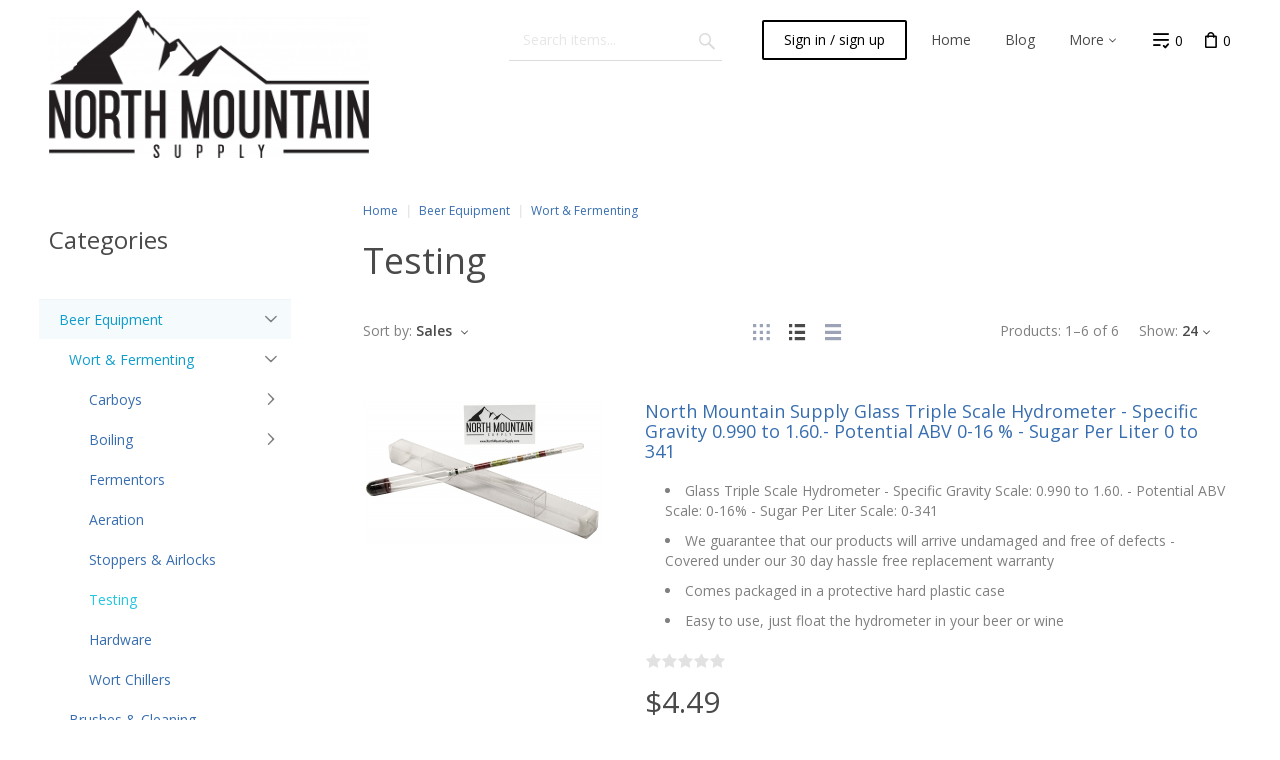

--- FILE ---
content_type: text/html; charset=utf-8
request_url: https://www.northmountainsupply.com/beer-equipment/wort-and-amp-fermenting/testing/
body_size: 134973
content:
<!DOCTYPE html>
<html lang="en" prefix="og: http://ogp.me/ns# fb: http://ogp.me/ns/fb#">
  
<head>
  
<script>
  dataLayer = [{"ecomm_pagetype":"category","ecomm_category":"Beer Equipment\/Wort & Fermenting\/Testing"}];
</script>

<!-- Google Tag Manager -->
<script>(function(w,d,s,l,i){w[l]=w[l]||[];w[l].push({'gtm.start':
      new Date().getTime(),event:'gtm.js'});var f=d.getElementsByTagName(s)[0],
      j=d.createElement(s),dl=l!='dataLayer'?'&l='+l:'';j.async=true;j.src=
      'https://www.googletagmanager.com/gtm.js?id='+i+dl;f.parentNode.insertBefore(j,f);
  })(window,document,'script','dataLayer','GTM-PT6JH9S');</script>
<!-- End Google Tag Manager -->
<!-- Google Analytics -->
<script type="text/javascript" id="ga-init-script" data-settings="{&quot;isDebug&quot;:&quot;&quot;,&quot;addTrace&quot;:&quot;&quot;,&quot;account&quot;:&quot;UA-88922318-1&quot;,&quot;trackingType&quot;:&quot;3&quot;,&quot;sendPageview&quot;:true,&quot;currency&quot;:&quot;USD&quot;}">
(function(i,s,o,g,r,a,m){
i['GoogleAnalyticsObject']=r;i[r]=i[r]||function(){
(i[r].q=i[r].q||[]).push(arguments)},i[r].l=1*new Date();a=s.createElement(o),
m=s.getElementsByTagName(o)[0];a.async=1;a.src=g;m.parentNode.insertBefore(a,m)
})(window,document,'script', '//www.google-analytics.com/analytics.js','ga');

</script>
<!-- End Google Analytics -->

<base href="https://www.northmountainsupply.com/" />

  <link rel="canonical" href="https://www.northmountainsupply.com/beer-equipment/wort-and-amp-fermenting/testing/" />
<link rel="amphtml" href="https://www.northmountainsupply.com/beer-equipment/wort-and-amp-fermenting/testing/?amp=1" />


<title>Testing &gt; North Mountain Supply</title>

<meta http-equiv="Content-Type" content="text/html; charset=utf-8" />

<meta name="Generator" content="X-Cart" />


  <meta name="description" content="Beer and Wine making supplies delivered fast at a fair price." />

<meta name="viewport" content="width=device-width, initial-scale=1.0, maximum-scale=1.0" />


<meta name="apple-mobile-web-app-capable"   content="yes" />
<meta name="mobile-web-app-capable"         content="yes" />

<meta http-equiv="X-UA-Compatible" content="IE=Edge" />

  <meta property="og:title" content="Testing" />
<meta property="og:type" content="website" />
<meta property="og:url" content="https://www.northmountainsupply.com/beer-equipment/wort-and-amp-fermenting/testing/" />
<meta property="og:site_name" content="North Mountain Supply" />
<meta property="og:description" content="" />
<meta property="og:locale" content="en_US" />

  <link rel="shortcut icon" href="images/simplecms/favicon.ico" type="image/x-icon" />

<link rel="icon"              sizes="192x192"   href="images/simplecms/appleIcon_NMS_appleicon_test.png"/>
<link rel="apple-touch-icon"  sizes="192x192"   href="images/simplecms/appleIcon_NMS_appleicon_test.png">




  <link rel="preload" as="font" type="font/woff2" href="skins/common/css/fonts/fontawesome-webfont.woff2?v=4.6.3" crossorigin />
  <link rel="preload" as="font" type="font/ttf" href="skins/crisp_white/customer/iconfont/xcartskin.ttf?oaqn6v" crossorigin />
      <style>
/* AUTOGENERATED: normalize.css */
html,body,div,span,applet,object,iframe,h1,h2,h3,h4,h5,h6,p,blockquote,pre,a,abbr,acronym,address,big,cite,code,del,dfn,em,font,img,ins,kbd,q,s,samp,small,strike,strong,sub,sup,tt,var,b,u,i,center,dl,dt,dd,ol,ul,li,fieldset,form,label,legend,caption,input,textarea{margin:0;padding:0;border:0;outline:0}ol,ul{list-style:none}blockquote,q{quotes:none}blockquote:before,blockquote:after,q:before,q:after{content:'';content:none}a{text-decoration:underline}a:focus{outline:0}label{font-weight:400}
/* AUTOGENERATED: jquery-ui.css */
/*! jQuery UI - v1.12.1 - 2016-09-14
* http://jqueryui.com
* Includes: core.css, accordion.css, autocomplete.css, menu.css, button.css, controlgroup.css, checkboxradio.css, datepicker.css, dialog.css, draggable.css, resizable.css, progressbar.css, selectable.css, selectmenu.css, slider.css, sortable.css, spinner.css, tabs.css, tooltip.css, theme.css
* To view and modify this theme, visit http://jqueryui.com/themeroller/?bgShadowXPos=&bgOverlayXPos=&bgErrorXPos=&bgHighlightXPos=&bgContentXPos=&bgHeaderXPos=&bgActiveXPos=&bgHoverXPos=&bgDefaultXPos=&bgShadowYPos=&bgOverlayYPos=&bgErrorYPos=&bgHighlightYPos=&bgContentYPos=&bgHeaderYPos=&bgActiveYPos=&bgHoverYPos=&bgDefaultYPos=&bgShadowRepeat=&bgOverlayRepeat=&bgErrorRepeat=&bgHighlightRepeat=&bgContentRepeat=&bgHeaderRepeat=&bgActiveRepeat=&bgHoverRepeat=&bgDefaultRepeat=&iconsHover=url("skins/common/ui/%22images%2Fui-icons_555555_256x240.png%22")&iconsHighlight=url("skins/common/ui/%22images%2Fui-icons_777620_256x240.png%22")&iconsHeader=url("skins/common/ui/%22images%2Fui-icons_444444_256x240.png%22")&iconsError=url("skins/common/ui/%22images%2Fui-icons_cc0000_256x240.png%22")&iconsDefault=url("skins/common/ui/%22images%2Fui-icons_777777_256x240.png%22")&iconsContent=url("skins/common/ui/%22images%2Fui-icons_444444_256x240.png%22")&iconsActive=url("skins/common/ui/%22images%2Fui-icons_ffffff_256x240.png%22")&bgImgUrlShadow=&bgImgUrlOverlay=&bgImgUrlHover=&bgImgUrlHighlight=&bgImgUrlHeader=&bgImgUrlError=&bgImgUrlDefault=&bgImgUrlContent=&bgImgUrlActive=&opacityFilterShadow=Alpha(Opacity%3D30)&opacityFilterOverlay=Alpha(Opacity%3D30)&opacityShadowPerc=30&opacityOverlayPerc=30&iconColorHover=%23555555&iconColorHighlight=%23777620&iconColorHeader=%23444444&iconColorError=%23cc0000&iconColorDefault=%23777777&iconColorContent=%23444444&iconColorActive=%23ffffff&bgImgOpacityShadow=0&bgImgOpacityOverlay=0&bgImgOpacityError=95&bgImgOpacityHighlight=55&bgImgOpacityContent=75&bgImgOpacityHeader=75&bgImgOpacityActive=65&bgImgOpacityHover=75&bgImgOpacityDefault=75&bgTextureShadow=flat&bgTextureOverlay=flat&bgTextureError=flat&bgTextureHighlight=flat&bgTextureContent=flat&bgTextureHeader=flat&bgTextureActive=flat&bgTextureHover=flat&bgTextureDefault=flat&cornerRadius=3px&fwDefault=normal&ffDefault=Arial%2CHelvetica%2Csans-serif&fsDefault=1em&cornerRadiusShadow=8px&thicknessShadow=5px&offsetLeftShadow=0px&offsetTopShadow=0px&opacityShadow=.3&bgColorShadow=%23666666&opacityOverlay=.3&bgColorOverlay=%23aaaaaa&fcError=%235f3f3f&borderColorError=%23f1a899&bgColorError=%23fddfdf&fcHighlight=%23777620&borderColorHighlight=%23dad55e&bgColorHighlight=%23fffa90&fcContent=%23333333&borderColorContent=%23dddddd&bgColorContent=%23ffffff&fcHeader=%23333333&borderColorHeader=%23dddddd&bgColorHeader=%23e9e9e9&fcActive=%23ffffff&borderColorActive=%23003eff&bgColorActive=%23007fff&fcHover=%232b2b2b&borderColorHover=%23cccccc&bgColorHover=%23ededed&fcDefault=%23454545&borderColorDefault=%23c5c5c5&bgColorDefault=%23f6f6f6
* Copyright jQuery Foundation and other contributors; Licensed MIT */
.ui-helper-hidden{display:none}.ui-helper-hidden-accessible{border:0;clip:rect(0 0 0 0);height:1px;margin:-1px;overflow:hidden;padding:0;position:absolute;width:1px}.ui-helper-reset{margin:0;padding:0;border:0;outline:0;line-height:1.3;text-decoration:none;font-size:100%;list-style:none}.ui-helper-clearfix:before,.ui-helper-clearfix:after{content:"";display:table;border-collapse:collapse}.ui-helper-clearfix:after{clear:both}.ui-helper-zfix{width:100%;height:100%;top:0;left:0;position:absolute;opacity:0;filter:Alpha(Opacity=0)}.ui-front{z-index:100}.ui-state-disabled{cursor:default !important;pointer-events:none}.ui-icon{display:inline-block;vertical-align:middle;margin-top:-.25em;position:relative;text-indent:-99999px;overflow:hidden;background-repeat:no-repeat}.ui-widget-icon-block{left:50%;margin-left:-8px;display:block}.ui-widget-overlay{position:fixed;top:0;left:0;width:100%;height:100%}.ui-accordion .ui-accordion-header{display:block;cursor:pointer;position:relative;margin:2px 0 0;padding:.5em .5em .5em .7em;font-size:100%}.ui-accordion .ui-accordion-content{padding:1em 2.2em;border-top:0;overflow:auto}.ui-autocomplete{position:absolute;top:0;left:0;cursor:default}.ui-menu{list-style:none;padding:0;margin:0;display:block;outline:0}.ui-menu .ui-menu{position:absolute}.ui-menu .ui-menu-item{margin:0;cursor:pointer;list-style-image:url("[data-uri]")}.ui-menu .ui-menu-item-wrapper{position:relative;padding:3px 1em 3px .4em}.ui-menu .ui-menu-divider{margin:5px 0;height:0;font-size:0;line-height:0;border-width:1px 0 0}.ui-menu .ui-state-focus,.ui-menu .ui-state-active{margin:-1px}.ui-menu-icons{position:relative}.ui-menu-icons .ui-menu-item-wrapper{padding-left:2em}.ui-menu .ui-icon{position:absolute;top:0;bottom:0;left:.2em;margin:auto 0}.ui-menu .ui-menu-icon{left:auto;right:0}.ui-button{padding:.4em 1em;display:inline-block;position:relative;line-height:normal;margin-right:.1em;cursor:pointer;vertical-align:middle;text-align:center;-webkit-user-select:none;-moz-user-select:none;-ms-user-select:none;user-select:none;overflow:visible}.ui-button,.ui-button:link,.ui-button:visited,.ui-button:hover,.ui-button:active{text-decoration:none}.ui-button-icon-only{width:2em;box-sizing:border-box;text-indent:-9999px;white-space:nowrap}input.ui-button.ui-button-icon-only{text-indent:0}.ui-button-icon-only .ui-icon{position:absolute;top:50%;left:50%;margin-top:-8px;margin-left:-8px}.ui-button.ui-icon-notext .ui-icon{padding:0;width:2.1em;height:2.1em;text-indent:-9999px;white-space:nowrap}input.ui-button.ui-icon-notext .ui-icon{width:auto;height:auto;text-indent:0;white-space:normal;padding:.4em 1em}input.ui-button::-moz-focus-inner,button.ui-button::-moz-focus-inner{border:0;padding:0}.ui-controlgroup{vertical-align:middle;display:inline-block}.ui-controlgroup>.ui-controlgroup-item{float:left;margin-left:0;margin-right:0}.ui-controlgroup>.ui-controlgroup-item:focus,.ui-controlgroup>.ui-controlgroup-item.ui-visual-focus{z-index:9999}.ui-controlgroup-vertical>.ui-controlgroup-item{display:block;float:none;width:100%;margin-top:0;margin-bottom:0;text-align:left}.ui-controlgroup-vertical .ui-controlgroup-item{box-sizing:border-box}.ui-controlgroup .ui-controlgroup-label{padding:.4em 1em}.ui-controlgroup .ui-controlgroup-label span{font-size:80%}.ui-controlgroup-horizontal .ui-controlgroup-label+.ui-controlgroup-item{border-left:none}.ui-controlgroup-vertical .ui-controlgroup-label+.ui-controlgroup-item{border-top:none}.ui-controlgroup-horizontal .ui-controlgroup-label.ui-widget-content{border-right:none}.ui-controlgroup-vertical .ui-controlgroup-label.ui-widget-content{border-bottom:none}.ui-controlgroup-vertical .ui-spinner-input{width:75%;width:calc(100% - 2.4em)}.ui-controlgroup-vertical .ui-spinner .ui-spinner-up{border-top-style:solid}.ui-checkboxradio-label .ui-icon-background{box-shadow:inset 1px 1px 1px #ccc;border-radius:.12em;border:none}.ui-checkboxradio-radio-label .ui-icon-background{width:16px;height:16px;border-radius:1em;overflow:visible;border:none}.ui-checkboxradio-radio-label.ui-checkboxradio-checked .ui-icon,.ui-checkboxradio-radio-label.ui-checkboxradio-checked:hover .ui-icon{background-image:none;width:8px;height:8px;border-width:4px;border-style:solid}.ui-checkboxradio-disabled{pointer-events:none}.ui-datepicker{width:17em;padding:.2em .2em 0;display:none}.ui-datepicker .ui-datepicker-header{position:relative;padding:.2em 0}.ui-datepicker .ui-datepicker-prev,.ui-datepicker .ui-datepicker-next{position:absolute;top:2px;width:1.8em;height:1.8em}.ui-datepicker .ui-datepicker-prev-hover,.ui-datepicker .ui-datepicker-next-hover{top:1px}.ui-datepicker .ui-datepicker-prev{left:2px}.ui-datepicker .ui-datepicker-next{right:2px}.ui-datepicker .ui-datepicker-prev-hover{left:1px}.ui-datepicker .ui-datepicker-next-hover{right:1px}.ui-datepicker .ui-datepicker-prev span,.ui-datepicker .ui-datepicker-next span{display:block;position:absolute;left:50%;margin-left:-8px;top:50%;margin-top:-8px}.ui-datepicker .ui-datepicker-title{margin:0 2.3em;line-height:1.8em;text-align:center}.ui-datepicker .ui-datepicker-title select{font-size:1em;margin:1px 0}.ui-datepicker select.ui-datepicker-month,.ui-datepicker select.ui-datepicker-year{width:45%}.ui-datepicker table{width:100%;font-size:.9em;border-collapse:collapse;margin:0 0 .4em}.ui-datepicker th{padding:.7em .3em;text-align:center;font-weight:700;border:0}.ui-datepicker td{border:0;padding:1px}.ui-datepicker td span,.ui-datepicker td a{display:block;padding:.2em;text-align:right;text-decoration:none}.ui-datepicker .ui-datepicker-buttonpane{background-image:none;margin:.7em 0 0;padding:0 .2em;border-left:0;border-right:0;border-bottom:0}.ui-datepicker .ui-datepicker-buttonpane button{float:right;margin:.5em .2em .4em;cursor:pointer;padding:.2em .6em .3em;width:auto;overflow:visible}.ui-datepicker .ui-datepicker-buttonpane button.ui-datepicker-current{float:left}.ui-datepicker.ui-datepicker-multi{width:auto}.ui-datepicker-multi .ui-datepicker-group{float:left}.ui-datepicker-multi .ui-datepicker-group table{width:95%;margin:0 auto .4em}.ui-datepicker-multi-2 .ui-datepicker-group{width:50%}.ui-datepicker-multi-3 .ui-datepicker-group{width:33.3%}.ui-datepicker-multi-4 .ui-datepicker-group{width:25%}.ui-datepicker-multi .ui-datepicker-group-last .ui-datepicker-header,.ui-datepicker-multi .ui-datepicker-group-middle .ui-datepicker-header{border-left-width:0}.ui-datepicker-multi .ui-datepicker-buttonpane{clear:left}.ui-datepicker-row-break{clear:both;width:100%;font-size:0}.ui-datepicker-rtl{direction:rtl}.ui-datepicker-rtl .ui-datepicker-prev{right:2px;left:auto}.ui-datepicker-rtl .ui-datepicker-next{left:2px;right:auto}.ui-datepicker-rtl .ui-datepicker-prev:hover{right:1px;left:auto}.ui-datepicker-rtl .ui-datepicker-next:hover{left:1px;right:auto}.ui-datepicker-rtl .ui-datepicker-buttonpane{clear:right}.ui-datepicker-rtl .ui-datepicker-buttonpane button{float:left}.ui-datepicker-rtl .ui-datepicker-buttonpane button.ui-datepicker-current,.ui-datepicker-rtl .ui-datepicker-group{float:right}.ui-datepicker-rtl .ui-datepicker-group-last .ui-datepicker-header,.ui-datepicker-rtl .ui-datepicker-group-middle .ui-datepicker-header{border-right-width:0;border-left-width:1px}.ui-datepicker .ui-icon{display:block;text-indent:-99999px;overflow:hidden;background-repeat:no-repeat;left:.5em;top:.3em}.ui-dialog{position:absolute;top:0;left:0;padding:.2em;outline:0}.ui-dialog .ui-dialog-titlebar{padding:.4em 1em;position:relative}.ui-dialog .ui-dialog-title{float:left;margin:.1em 0;white-space:nowrap;width:90%;overflow:hidden;text-overflow:ellipsis}.ui-dialog .ui-dialog-titlebar-close{position:absolute;right:.3em;top:50%;width:20px;margin:-10px 0 0;padding:1px;height:20px}.ui-dialog .ui-dialog-content{position:relative;border:0;padding:.5em 1em;background:0 0;overflow:auto}.ui-dialog .ui-dialog-buttonpane{text-align:left;border-width:1px 0 0;background-image:none;margin-top:.5em;padding:.3em 1em .5em .4em}.ui-dialog .ui-dialog-buttonpane .ui-dialog-buttonset{float:right}.ui-dialog .ui-dialog-buttonpane button{margin:.5em .4em .5em 0;cursor:pointer}.ui-dialog .ui-resizable-n{height:2px;top:0}.ui-dialog .ui-resizable-e{width:2px;right:0}.ui-dialog .ui-resizable-s{height:2px;bottom:0}.ui-dialog .ui-resizable-w{width:2px;left:0}.ui-dialog .ui-resizable-se,.ui-dialog .ui-resizable-sw,.ui-dialog .ui-resizable-ne,.ui-dialog .ui-resizable-nw{width:7px;height:7px}.ui-dialog .ui-resizable-se{right:0;bottom:0}.ui-dialog .ui-resizable-sw{left:0;bottom:0}.ui-dialog .ui-resizable-ne{right:0;top:0}.ui-dialog .ui-resizable-nw{left:0;top:0}.ui-draggable .ui-dialog-titlebar{cursor:move}.ui-draggable-handle{-ms-touch-action:none;touch-action:none}.ui-resizable{position:relative}.ui-resizable-handle{position:absolute;font-size:.1px;display:block;-ms-touch-action:none;touch-action:none}.ui-resizable-disabled .ui-resizable-handle,.ui-resizable-autohide .ui-resizable-handle{display:none}.ui-resizable-n{cursor:n-resize;height:7px;width:100%;top:-5px;left:0}.ui-resizable-s{cursor:s-resize;height:7px;width:100%;bottom:-5px;left:0}.ui-resizable-e{cursor:e-resize;width:7px;right:-5px;top:0;height:100%}.ui-resizable-w{cursor:w-resize;width:7px;left:-5px;top:0;height:100%}.ui-resizable-se{cursor:se-resize;width:12px;height:12px;right:1px;bottom:1px}.ui-resizable-sw{cursor:sw-resize;width:9px;height:9px;left:-5px;bottom:-5px}.ui-resizable-nw{cursor:nw-resize;width:9px;height:9px;left:-5px;top:-5px}.ui-resizable-ne{cursor:ne-resize;width:9px;height:9px;right:-5px;top:-5px}.ui-progressbar{height:2em;text-align:left;overflow:hidden}.ui-progressbar .ui-progressbar-value{margin:-1px;height:100%}.ui-progressbar .ui-progressbar-overlay{background:url("[data-uri]");height:100%;filter:alpha(opacity=25);opacity:.25}.ui-progressbar-indeterminate .ui-progressbar-value{background-image:none}.ui-selectable{-ms-touch-action:none;touch-action:none}.ui-selectable-helper{position:absolute;z-index:100;border:1px dotted #000}.ui-selectmenu-menu{padding:0;margin:0;position:absolute;top:0;left:0;display:none}.ui-selectmenu-menu .ui-menu{overflow:auto;overflow-x:hidden;padding-bottom:1px}.ui-selectmenu-menu .ui-menu .ui-selectmenu-optgroup{font-size:1em;font-weight:700;line-height:1.5;padding:2px .4em;margin:.5em 0 0;height:auto;border:0}.ui-selectmenu-open{display:block}.ui-selectmenu-text{display:block;margin-right:20px;overflow:hidden;text-overflow:ellipsis}.ui-selectmenu-button.ui-button{text-align:left;white-space:nowrap;width:14em}.ui-selectmenu-icon.ui-icon{float:right;margin-top:0}.ui-slider{position:relative;text-align:left}.ui-slider .ui-slider-handle{position:absolute;z-index:2;width:1.2em;height:1.2em;cursor:default;-ms-touch-action:none;touch-action:none}.ui-slider .ui-slider-range{position:absolute;z-index:1;font-size:.7em;display:block;border:0;background-position:0 0}.ui-slider.ui-state-disabled .ui-slider-handle,.ui-slider.ui-state-disabled .ui-slider-range{filter:inherit}.ui-slider-horizontal{height:.8em}.ui-slider-horizontal .ui-slider-handle{top:-.3em;margin-left:-.6em}.ui-slider-horizontal .ui-slider-range{top:0;height:100%}.ui-slider-horizontal .ui-slider-range-min{left:0}.ui-slider-horizontal .ui-slider-range-max{right:0}.ui-slider-vertical{width:.8em;height:100px}.ui-slider-vertical .ui-slider-handle{left:-.3em;margin-left:0;margin-bottom:-.6em}.ui-slider-vertical .ui-slider-range{left:0;width:100%}.ui-slider-vertical .ui-slider-range-min{bottom:0}.ui-slider-vertical .ui-slider-range-max{top:0}.ui-sortable-handle{-ms-touch-action:none;touch-action:none}.ui-spinner{position:relative;display:inline-block;overflow:hidden;padding:0;vertical-align:middle}.ui-spinner-input{border:none;background:0 0;color:inherit;padding:.222em 0;margin:.2em 0;vertical-align:middle;margin-left:.4em;margin-right:2em}.ui-spinner-button{width:1.6em;height:50%;font-size:.5em;padding:0;margin:0;text-align:center;position:absolute;cursor:default;display:block;overflow:hidden;right:0}.ui-spinner a.ui-spinner-button{border-top-style:none;border-bottom-style:none;border-right-style:none}.ui-spinner-up{top:0}.ui-spinner-down{bottom:0}.ui-tabs{position:relative;padding:.2em}.ui-tabs .ui-tabs-nav{margin:0;padding:.2em .2em 0}.ui-tabs .ui-tabs-nav li{list-style:none;float:left;position:relative;top:0;margin:1px .2em 0 0;border-bottom-width:0;padding:0;white-space:nowrap}.ui-tabs .ui-tabs-nav .ui-tabs-anchor{float:left;padding:.5em 1em;text-decoration:none}.ui-tabs .ui-tabs-nav li.ui-tabs-active{margin-bottom:-1px;padding-bottom:1px}.ui-tabs .ui-tabs-nav li.ui-tabs-active .ui-tabs-anchor,.ui-tabs .ui-tabs-nav li.ui-state-disabled .ui-tabs-anchor,.ui-tabs .ui-tabs-nav li.ui-tabs-loading .ui-tabs-anchor{cursor:text}.ui-tabs-collapsible .ui-tabs-nav li.ui-tabs-active .ui-tabs-anchor{cursor:pointer}.ui-tabs .ui-tabs-panel{display:block;border-width:0;padding:1em 1.4em;background:0 0}.ui-tooltip{padding:8px;position:absolute;z-index:9999;max-width:300px}body .ui-tooltip{border-width:2px}.ui-widget{font-family:Arial,Helvetica,sans-serif;font-size:1em}.ui-widget .ui-widget{font-size:1em}.ui-widget input,.ui-widget select,.ui-widget textarea,.ui-widget button{font-family:Arial,Helvetica,sans-serif;font-size:1em}.ui-widget.ui-widget-content{border:1px solid #c5c5c5}.ui-widget-content{border:1px solid #ddd;background:#fff;color:#333}.ui-widget-content a{color:#333}.ui-widget-header{border:1px solid #ddd;background:#e9e9e9;color:#333;font-weight:700}.ui-widget-header a{color:#333}.ui-state-default,.ui-widget-content .ui-state-default,.ui-widget-header .ui-state-default,.ui-button,html .ui-button.ui-state-disabled:hover,html .ui-button.ui-state-disabled:active{border:1px solid #c5c5c5;background:#f6f6f6;font-weight:400;color:#454545}.ui-state-default a,.ui-state-default a:link,.ui-state-default a:visited,a.ui-button,a:link.ui-button,a:visited.ui-button,.ui-button{color:#454545;text-decoration:none}.ui-state-hover,.ui-widget-content .ui-state-hover,.ui-widget-header .ui-state-hover,.ui-state-focus,.ui-widget-content .ui-state-focus,.ui-widget-header .ui-state-focus,.ui-button:hover,.ui-button:focus{border:1px solid #ccc;background:#ededed;font-weight:400;color:#2b2b2b}.ui-state-hover a,.ui-state-hover a:hover,.ui-state-hover a:link,.ui-state-hover a:visited,.ui-state-focus a,.ui-state-focus a:hover,.ui-state-focus a:link,.ui-state-focus a:visited,a.ui-button:hover,a.ui-button:focus{color:#2b2b2b;text-decoration:none}.ui-visual-focus{box-shadow:0 0 3px 1px #5e9ed6}.ui-state-active,.ui-widget-content .ui-state-active,.ui-widget-header .ui-state-active,a.ui-button:active,.ui-button:active,.ui-button.ui-state-active:hover{border:1px solid #003eff;background:#007fff;font-weight:400;color:#fff}.ui-icon-background,.ui-state-active .ui-icon-background{border:#003eff;background-color:#fff}.ui-state-active a,.ui-state-active a:link,.ui-state-active a:visited{color:#fff;text-decoration:none}.ui-state-highlight,.ui-widget-content .ui-state-highlight,.ui-widget-header .ui-state-highlight{border:1px solid #dad55e;background:#fffa90;color:#777620}.ui-state-checked{border:1px solid #dad55e;background:#fffa90}.ui-state-highlight a,.ui-widget-content .ui-state-highlight a,.ui-widget-header .ui-state-highlight a{color:#777620}.ui-state-error,.ui-widget-content .ui-state-error,.ui-widget-header .ui-state-error{border:1px solid #f1a899;background:#fddfdf;color:#5f3f3f}.ui-state-error a,.ui-widget-content .ui-state-error a,.ui-widget-header .ui-state-error a{color:#5f3f3f}.ui-state-error-text,.ui-widget-content .ui-state-error-text,.ui-widget-header .ui-state-error-text{color:#5f3f3f}.ui-priority-primary,.ui-widget-content .ui-priority-primary,.ui-widget-header .ui-priority-primary{font-weight:700}.ui-priority-secondary,.ui-widget-content .ui-priority-secondary,.ui-widget-header .ui-priority-secondary{opacity:.7;filter:Alpha(Opacity=70);font-weight:400}.ui-state-disabled,.ui-widget-content .ui-state-disabled,.ui-widget-header .ui-state-disabled{opacity:.35;filter:Alpha(Opacity=35);background-image:none}.ui-state-disabled .ui-icon{filter:Alpha(Opacity=35)}.ui-icon{width:16px;height:16px}.ui-icon,.ui-widget-content .ui-icon{background-image:url("skins/common/ui/images/ui-icons_444444_256x240.png")}.ui-widget-header .ui-icon{background-image:url("skins/common/ui/images/ui-icons_444444_256x240.png")}.ui-state-hover .ui-icon,.ui-state-focus .ui-icon,.ui-button:hover .ui-icon,.ui-button:focus .ui-icon{background-image:url("skins/common/ui/images/ui-icons_555555_256x240.png")}.ui-state-active .ui-icon,.ui-button:active .ui-icon{background-image:url("skins/common/ui/images/ui-icons_ffffff_256x240.png")}.ui-state-highlight .ui-icon,.ui-button .ui-state-highlight.ui-icon{background-image:url("skins/common/ui/images/ui-icons_777620_256x240.png")}.ui-state-error .ui-icon,.ui-state-error-text .ui-icon{background-image:url("skins/common/ui/images/ui-icons_cc0000_256x240.png")}.ui-button .ui-icon{background-image:url("skins/common/ui/images/ui-icons_777777_256x240.png")}.ui-icon-blank{background-position:16px 16px}.ui-icon-caret-1-n{background-position:0 0}.ui-icon-caret-1-ne{background-position:-16px 0}.ui-icon-caret-1-e{background-position:-32px 0}.ui-icon-caret-1-se{background-position:-48px 0}.ui-icon-caret-1-s{background-position:-65px 0}.ui-icon-caret-1-sw{background-position:-80px 0}.ui-icon-caret-1-w{background-position:-96px 0}.ui-icon-caret-1-nw{background-position:-112px 0}.ui-icon-caret-2-n-s{background-position:-128px 0}.ui-icon-caret-2-e-w{background-position:-144px 0}.ui-icon-triangle-1-n{background-position:0 -16px}.ui-icon-triangle-1-ne{background-position:-16px -16px}.ui-icon-triangle-1-e{background-position:-32px -16px}.ui-icon-triangle-1-se{background-position:-48px -16px}.ui-icon-triangle-1-s{background-position:-65px -16px}.ui-icon-triangle-1-sw{background-position:-80px -16px}.ui-icon-triangle-1-w{background-position:-96px -16px}.ui-icon-triangle-1-nw{background-position:-112px -16px}.ui-icon-triangle-2-n-s{background-position:-128px -16px}.ui-icon-triangle-2-e-w{background-position:-144px -16px}.ui-icon-arrow-1-n{background-position:0 -32px}.ui-icon-arrow-1-ne{background-position:-16px -32px}.ui-icon-arrow-1-e{background-position:-32px -32px}.ui-icon-arrow-1-se{background-position:-48px -32px}.ui-icon-arrow-1-s{background-position:-65px -32px}.ui-icon-arrow-1-sw{background-position:-80px -32px}.ui-icon-arrow-1-w{background-position:-96px -32px}.ui-icon-arrow-1-nw{background-position:-112px -32px}.ui-icon-arrow-2-n-s{background-position:-128px -32px}.ui-icon-arrow-2-ne-sw{background-position:-144px -32px}.ui-icon-arrow-2-e-w{background-position:-160px -32px}.ui-icon-arrow-2-se-nw{background-position:-176px -32px}.ui-icon-arrowstop-1-n{background-position:-192px -32px}.ui-icon-arrowstop-1-e{background-position:-208px -32px}.ui-icon-arrowstop-1-s{background-position:-224px -32px}.ui-icon-arrowstop-1-w{background-position:-240px -32px}.ui-icon-arrowthick-1-n{background-position:1px -48px}.ui-icon-arrowthick-1-ne{background-position:-16px -48px}.ui-icon-arrowthick-1-e{background-position:-32px -48px}.ui-icon-arrowthick-1-se{background-position:-48px -48px}.ui-icon-arrowthick-1-s{background-position:-64px -48px}.ui-icon-arrowthick-1-sw{background-position:-80px -48px}.ui-icon-arrowthick-1-w{background-position:-96px -48px}.ui-icon-arrowthick-1-nw{background-position:-112px -48px}.ui-icon-arrowthick-2-n-s{background-position:-128px -48px}.ui-icon-arrowthick-2-ne-sw{background-position:-144px -48px}.ui-icon-arrowthick-2-e-w{background-position:-160px -48px}.ui-icon-arrowthick-2-se-nw{background-position:-176px -48px}.ui-icon-arrowthickstop-1-n{background-position:-192px -48px}.ui-icon-arrowthickstop-1-e{background-position:-208px -48px}.ui-icon-arrowthickstop-1-s{background-position:-224px -48px}.ui-icon-arrowthickstop-1-w{background-position:-240px -48px}.ui-icon-arrowreturnthick-1-w{background-position:0 -64px}.ui-icon-arrowreturnthick-1-n{background-position:-16px -64px}.ui-icon-arrowreturnthick-1-e{background-position:-32px -64px}.ui-icon-arrowreturnthick-1-s{background-position:-48px -64px}.ui-icon-arrowreturn-1-w{background-position:-64px -64px}.ui-icon-arrowreturn-1-n{background-position:-80px -64px}.ui-icon-arrowreturn-1-e{background-position:-96px -64px}.ui-icon-arrowreturn-1-s{background-position:-112px -64px}.ui-icon-arrowrefresh-1-w{background-position:-128px -64px}.ui-icon-arrowrefresh-1-n{background-position:-144px -64px}.ui-icon-arrowrefresh-1-e{background-position:-160px -64px}.ui-icon-arrowrefresh-1-s{background-position:-176px -64px}.ui-icon-arrow-4{background-position:0 -80px}.ui-icon-arrow-4-diag{background-position:-16px -80px}.ui-icon-extlink{background-position:-32px -80px}.ui-icon-newwin{background-position:-48px -80px}.ui-icon-refresh{background-position:-64px -80px}.ui-icon-shuffle{background-position:-80px -80px}.ui-icon-transfer-e-w{background-position:-96px -80px}.ui-icon-transferthick-e-w{background-position:-112px -80px}.ui-icon-folder-collapsed{background-position:0 -96px}.ui-icon-folder-open{background-position:-16px -96px}.ui-icon-document{background-position:-32px -96px}.ui-icon-document-b{background-position:-48px -96px}.ui-icon-note{background-position:-64px -96px}.ui-icon-mail-closed{background-position:-80px -96px}.ui-icon-mail-open{background-position:-96px -96px}.ui-icon-suitcase{background-position:-112px -96px}.ui-icon-comment{background-position:-128px -96px}.ui-icon-person{background-position:-144px -96px}.ui-icon-print{background-position:-160px -96px}.ui-icon-trash{background-position:-176px -96px}.ui-icon-locked{background-position:-192px -96px}.ui-icon-unlocked{background-position:-208px -96px}.ui-icon-bookmark{background-position:-224px -96px}.ui-icon-tag{background-position:-240px -96px}.ui-icon-home{background-position:0 -112px}.ui-icon-flag{background-position:-16px -112px}.ui-icon-calendar{background-position:-32px -112px}.ui-icon-cart{background-position:-48px -112px}.ui-icon-pencil{background-position:-64px -112px}.ui-icon-clock{background-position:-80px -112px}.ui-icon-disk{background-position:-96px -112px}.ui-icon-calculator{background-position:-112px -112px}.ui-icon-zoomin{background-position:-128px -112px}.ui-icon-zoomout{background-position:-144px -112px}.ui-icon-search{background-position:-160px -112px}.ui-icon-wrench{background-position:-176px -112px}.ui-icon-gear{background-position:-192px -112px}.ui-icon-heart{background-position:-208px -112px}.ui-icon-star{background-position:-224px -112px}.ui-icon-link{background-position:-240px -112px}.ui-icon-cancel{background-position:0 -128px}.ui-icon-plus{background-position:-16px -128px}.ui-icon-plusthick{background-position:-32px -128px}.ui-icon-minus{background-position:-48px -128px}.ui-icon-minusthick{background-position:-64px -128px}.ui-icon-close{background-position:-80px -128px}.ui-icon-closethick{background-position:-96px -128px}.ui-icon-key{background-position:-112px -128px}.ui-icon-lightbulb{background-position:-128px -128px}.ui-icon-scissors{background-position:-144px -128px}.ui-icon-clipboard{background-position:-160px -128px}.ui-icon-copy{background-position:-176px -128px}.ui-icon-contact{background-position:-192px -128px}.ui-icon-image{background-position:-208px -128px}.ui-icon-video{background-position:-224px -128px}.ui-icon-script{background-position:-240px -128px}.ui-icon-alert{background-position:0 -144px}.ui-icon-info{background-position:-16px -144px}.ui-icon-notice{background-position:-32px -144px}.ui-icon-help{background-position:-48px -144px}.ui-icon-check{background-position:-64px -144px}.ui-icon-bullet{background-position:-80px -144px}.ui-icon-radio-on{background-position:-96px -144px}.ui-icon-radio-off{background-position:-112px -144px}.ui-icon-pin-w{background-position:-128px -144px}.ui-icon-pin-s{background-position:-144px -144px}.ui-icon-play{background-position:0 -160px}.ui-icon-pause{background-position:-16px -160px}.ui-icon-seek-next{background-position:-32px -160px}.ui-icon-seek-prev{background-position:-48px -160px}.ui-icon-seek-end{background-position:-64px -160px}.ui-icon-seek-start{background-position:-80px -160px}.ui-icon-seek-first{background-position:-80px -160px}.ui-icon-stop{background-position:-96px -160px}.ui-icon-eject{background-position:-112px -160px}.ui-icon-volume-off{background-position:-128px -160px}.ui-icon-volume-on{background-position:-144px -160px}.ui-icon-power{background-position:0 -176px}.ui-icon-signal-diag{background-position:-16px -176px}.ui-icon-signal{background-position:-32px -176px}.ui-icon-battery-0{background-position:-48px -176px}.ui-icon-battery-1{background-position:-64px -176px}.ui-icon-battery-2{background-position:-80px -176px}.ui-icon-battery-3{background-position:-96px -176px}.ui-icon-circle-plus{background-position:0 -192px}.ui-icon-circle-minus{background-position:-16px -192px}.ui-icon-circle-close{background-position:-32px -192px}.ui-icon-circle-triangle-e{background-position:-48px -192px}.ui-icon-circle-triangle-s{background-position:-64px -192px}.ui-icon-circle-triangle-w{background-position:-80px -192px}.ui-icon-circle-triangle-n{background-position:-96px -192px}.ui-icon-circle-arrow-e{background-position:-112px -192px}.ui-icon-circle-arrow-s{background-position:-128px -192px}.ui-icon-circle-arrow-w{background-position:-144px -192px}.ui-icon-circle-arrow-n{background-position:-160px -192px}.ui-icon-circle-zoomin{background-position:-176px -192px}.ui-icon-circle-zoomout{background-position:-192px -192px}.ui-icon-circle-check{background-position:-208px -192px}.ui-icon-circlesmall-plus{background-position:0 -208px}.ui-icon-circlesmall-minus{background-position:-16px -208px}.ui-icon-circlesmall-close{background-position:-32px -208px}.ui-icon-squaresmall-plus{background-position:-48px -208px}.ui-icon-squaresmall-minus{background-position:-64px -208px}.ui-icon-squaresmall-close{background-position:-80px -208px}.ui-icon-grip-dotted-vertical{background-position:0 -224px}.ui-icon-grip-dotted-horizontal{background-position:-16px -224px}.ui-icon-grip-solid-vertical{background-position:-32px -224px}.ui-icon-grip-solid-horizontal{background-position:-48px -224px}.ui-icon-gripsmall-diagonal-se{background-position:-64px -224px}.ui-icon-grip-diagonal-se{background-position:-80px -224px}.ui-corner-all,.ui-corner-top,.ui-corner-left,.ui-corner-tl{border-top-left-radius:3px}.ui-corner-all,.ui-corner-top,.ui-corner-right,.ui-corner-tr{border-top-right-radius:3px}.ui-corner-all,.ui-corner-bottom,.ui-corner-left,.ui-corner-bl{border-bottom-left-radius:3px}.ui-corner-all,.ui-corner-bottom,.ui-corner-right,.ui-corner-br{border-bottom-right-radius:3px}.ui-widget-overlay{background:#aaa;opacity:.003;filter:Alpha(Opacity=.3)}.ui-widget-shadow{-webkit-box-shadow:0px 0px 5px #666;box-shadow:0px 0px 5px #666}
/* AUTOGENERATED: jquery.mousewheel.css */
span.wheel-mark{margin:0 10px 0 5px;height:16px;width:15px;display:inline-block}input.focused+span.wheel-mark{background:url("skins/common/images/icon_mouse.gif") no-repeat}
/* AUTOGENERATED: validationEngine.jquery.css */
.formError{z-index:990}.formError .formErrorContent{z-index:991}.formError .formErrorArrow{z-index:996}.ui-dialog .formError{z-index:5000}.ui-dialog .formError .formErrorContent{z-index:5001}.ui-dialog .formError .formErrorArrow{z-index:5006}.inputContainer{position:relative;float:left}.formError{position:absolute;top:300px;left:300px;display:block;cursor:pointer;text-align:left}.formError.inline{position:relative;top:0;left:0;display:inline-block}.ajaxSubmit{padding:20px;background:#55ea55;border:1px solid #999;display:none}.formError .formErrorContent{width:100%;background:#ee0101;position:relative;color:#fff;min-width:120px;font-size:11px;border:2px solid #ddd;box-shadow:0 0 6px #000;-moz-box-shadow:0 0 6px #000;-webkit-box-shadow:0 0 6px #000;-o-box-shadow:0 0 6px #000;padding:4px 10px;border-radius:6px;-moz-border-radius:6px;-webkit-border-radius:6px;-o-border-radius:6px}.formError.inline .formErrorContent{box-shadow:none;-moz-box-shadow:none;-webkit-box-shadow:none;-o-box-shadow:none;border:none;border-radius:0;-moz-border-radius:0;-webkit-border-radius:0;-o-border-radius:0}.greenPopup .formErrorContent{background:#33be40}.blackPopup .formErrorContent{background:#393939;color:#fff}.formError .formErrorArrow{width:15px;margin:-2px 0 0 13px;position:relative}body[dir=rtl] .formError .formErrorArrow,body.rtl .formError .formErrorArrow{margin:-2px 13px 0 0}.formError .formErrorArrowBottom{box-shadow:none;-moz-box-shadow:none;-webkit-box-shadow:none;-o-box-shadow:none;margin:0 0 0 12px;top:2px}.formError .formErrorArrow div{border-left:2px solid #ddd;border-right:2px solid #ddd;box-shadow:0 2px 3px #444;-moz-box-shadow:0 2px 3px #444;-webkit-box-shadow:0 2px 3px #444;-o-box-shadow:0 2px 3px #444;font-size:0px;height:1px;background:#ee0101;margin:0 auto;line-height:0;font-size:0;display:block}.formError .formErrorArrowBottom div{box-shadow:none;-moz-box-shadow:none;-webkit-box-shadow:none;-o-box-shadow:none}.greenPopup .formErrorArrow div{background:#33be40}.blackPopup .formErrorArrow div{background:#393939;color:#fff}.formError .formErrorArrow .line10{width:15px;border:none}.formError .formErrorArrow .line9{width:13px;border:none}.formError .formErrorArrow .line8{width:11px}.formError .formErrorArrow .line7{width:9px}.formError .formErrorArrow .line6{width:7px}.formError .formErrorArrow .line5{width:5px}.formError .formErrorArrow .line4{width:3px}.formError .formErrorArrow .line3{width:1px;border-left:2px solid #ddd;border-right:2px solid #ddd;border-bottom:0 solid #ddd}.formError .formErrorArrow .line2{width:3px;border:none;background:#ddd}.formError .formErrorArrow .line1{width:1px;border:none;background:#ddd}
/* AUTOGENERATED: font-awesome.min.css */
/*!
 *  Font Awesome 4.6.3 by @davegandy - http://fontawesome.io - @fontawesome
 *  License - http://fontawesome.io/license (Font: SIL OFL 1.1, CSS: MIT License)
 */@font-face{font-family:'FontAwesome';src:url("skins/common/css/fonts/fontawesome-webfont.eot?v=4.6.3");src:url("skins/common/css/fonts/fontawesome-webfont.eot?#iefix&v=4.6.3") format('embedded-opentype'),url("skins/common/css/fonts/fontawesome-webfont.woff2?v=4.6.3") format('woff2'),url("skins/common/css/fonts/fontawesome-webfont.woff?v=4.6.3") format('woff'),url("skins/common/css/fonts/fontawesome-webfont.ttf?v=4.6.3") format('truetype'),url("skins/common/css/fonts/fontawesome-webfont.svg?v=4.6.3#fontawesomeregular") format('svg');font-weight:normal;font-style:normal}.fa{display:inline-block;font:normal normal normal 14px/1 FontAwesome;font-size:inherit;text-rendering:auto;-webkit-font-smoothing:antialiased;-moz-osx-font-smoothing:grayscale}.fa-lg{font-size:1.33333333em;line-height:.75em;vertical-align:-15%}.fa-2x{font-size:2em}.fa-3x{font-size:3em}.fa-4x{font-size:4em}.fa-5x{font-size:5em}.fa-fw{width:1.28571429em;text-align:center}.fa-ul{padding-left:0;margin-left:2.14285714em;list-style-type:none}.fa-ul>li{position:relative}.fa-li{position:absolute;left:-2.14285714em;width:2.14285714em;top:.14285714em;text-align:center}.fa-li.fa-lg{left:-1.85714286em}.fa-border{padding:.2em .25em .15em;border:solid .08em #eee;border-radius:.1em}.fa-pull-left{float:left}.fa-pull-right{float:right}.fa.fa-pull-left{margin-right:.3em}.fa.fa-pull-right{margin-left:.3em}.pull-right{float:right}.pull-left{float:left}.fa.pull-left{margin-right:.3em}.fa.pull-right{margin-left:.3em}.fa-spin{-webkit-animation:fa-spin 2s infinite linear;animation:fa-spin 2s infinite linear}.fa-pulse{-webkit-animation:fa-spin 1s infinite steps(8);animation:fa-spin 1s infinite steps(8)}@-webkit-keyframes fa-spin{0%{-webkit-transform:rotate(0deg);transform:rotate(0deg)}100%{-webkit-transform:rotate(359deg);transform:rotate(359deg)}}@keyframes fa-spin{0%{-webkit-transform:rotate(0deg);transform:rotate(0deg)}100%{-webkit-transform:rotate(359deg);transform:rotate(359deg)}}.fa-rotate-90{-ms-filter:"progid:DXImageTransform.Microsoft.BasicImage(rotation=1)";-webkit-transform:rotate(90deg);-ms-transform:rotate(90deg);transform:rotate(90deg)}.fa-rotate-180{-ms-filter:"progid:DXImageTransform.Microsoft.BasicImage(rotation=2)";-webkit-transform:rotate(180deg);-ms-transform:rotate(180deg);transform:rotate(180deg)}.fa-rotate-270{-ms-filter:"progid:DXImageTransform.Microsoft.BasicImage(rotation=3)";-webkit-transform:rotate(270deg);-ms-transform:rotate(270deg);transform:rotate(270deg)}.fa-flip-horizontal{-ms-filter:"progid:DXImageTransform.Microsoft.BasicImage(rotation=0, mirror=1)";-webkit-transform:scale(-1, 1);-ms-transform:scale(-1, 1);transform:scale(-1, 1)}.fa-flip-vertical{-ms-filter:"progid:DXImageTransform.Microsoft.BasicImage(rotation=2, mirror=1)";-webkit-transform:scale(1, -1);-ms-transform:scale(1, -1);transform:scale(1, -1)}:root .fa-rotate-90,:root .fa-rotate-180,:root .fa-rotate-270,:root .fa-flip-horizontal,:root .fa-flip-vertical{filter:none}.fa-stack{position:relative;display:inline-block;width:2em;height:2em;line-height:2em;vertical-align:middle}.fa-stack-1x,.fa-stack-2x{position:absolute;left:0;width:100%;text-align:center}.fa-stack-1x{line-height:inherit}.fa-stack-2x{font-size:2em}.fa-inverse{color:#fff}.fa-glass:before{content:"\f000"}.fa-music:before{content:"\f001"}.fa-search:before{content:"\f002"}.fa-envelope-o:before{content:"\f003"}.fa-heart:before{content:"\f004"}.fa-star:before{content:"\f005"}.fa-star-o:before{content:"\f006"}.fa-user:before{content:"\f007"}.fa-film:before{content:"\f008"}.fa-th-large:before{content:"\f009"}.fa-th:before{content:"\f00a"}.fa-th-list:before{content:"\f00b"}.fa-check:before{content:"\f00c"}.fa-remove:before,.fa-close:before,.fa-times:before{content:"\f00d"}.fa-search-plus:before{content:"\f00e"}.fa-search-minus:before{content:"\f010"}.fa-power-off:before{content:"\f011"}.fa-signal:before{content:"\f012"}.fa-gear:before,.fa-cog:before{content:"\f013"}.fa-trash-o:before{content:"\f014"}.fa-home:before{content:"\f015"}.fa-file-o:before{content:"\f016"}.fa-clock-o:before{content:"\f017"}.fa-road:before{content:"\f018"}.fa-download:before{content:"\f019"}.fa-arrow-circle-o-down:before{content:"\f01a"}.fa-arrow-circle-o-up:before{content:"\f01b"}.fa-inbox:before{content:"\f01c"}.fa-play-circle-o:before{content:"\f01d"}.fa-rotate-right:before,.fa-repeat:before{content:"\f01e"}.fa-refresh:before{content:"\f021"}.fa-list-alt:before{content:"\f022"}.fa-lock:before{content:"\f023"}.fa-flag:before{content:"\f024"}.fa-headphones:before{content:"\f025"}.fa-volume-off:before{content:"\f026"}.fa-volume-down:before{content:"\f027"}.fa-volume-up:before{content:"\f028"}.fa-qrcode:before{content:"\f029"}.fa-barcode:before{content:"\f02a"}.fa-tag:before{content:"\f02b"}.fa-tags:before{content:"\f02c"}.fa-book:before{content:"\f02d"}.fa-bookmark:before{content:"\f02e"}.fa-print:before{content:"\f02f"}.fa-camera:before{content:"\f030"}.fa-font:before{content:"\f031"}.fa-bold:before{content:"\f032"}.fa-italic:before{content:"\f033"}.fa-text-height:before{content:"\f034"}.fa-text-width:before{content:"\f035"}.fa-align-left:before{content:"\f036"}.fa-align-center:before{content:"\f037"}.fa-align-right:before{content:"\f038"}.fa-align-justify:before{content:"\f039"}.fa-list:before{content:"\f03a"}.fa-dedent:before,.fa-outdent:before{content:"\f03b"}.fa-indent:before{content:"\f03c"}.fa-video-camera:before{content:"\f03d"}.fa-photo:before,.fa-image:before,.fa-picture-o:before{content:"\f03e"}.fa-pencil:before{content:"\f040"}.fa-map-marker:before{content:"\f041"}.fa-adjust:before{content:"\f042"}.fa-tint:before{content:"\f043"}.fa-edit:before,.fa-pencil-square-o:before{content:"\f044"}.fa-share-square-o:before{content:"\f045"}.fa-check-square-o:before{content:"\f046"}.fa-arrows:before{content:"\f047"}.fa-step-backward:before{content:"\f048"}.fa-fast-backward:before{content:"\f049"}.fa-backward:before{content:"\f04a"}.fa-play:before{content:"\f04b"}.fa-pause:before{content:"\f04c"}.fa-stop:before{content:"\f04d"}.fa-forward:before{content:"\f04e"}.fa-fast-forward:before{content:"\f050"}.fa-step-forward:before{content:"\f051"}.fa-eject:before{content:"\f052"}.fa-chevron-left:before{content:"\f053"}.fa-chevron-right:before{content:"\f054"}.fa-plus-circle:before{content:"\f055"}.fa-minus-circle:before{content:"\f056"}.fa-times-circle:before{content:"\f057"}.fa-check-circle:before{content:"\f058"}.fa-question-circle:before{content:"\f059"}.fa-info-circle:before{content:"\f05a"}.fa-crosshairs:before{content:"\f05b"}.fa-times-circle-o:before{content:"\f05c"}.fa-check-circle-o:before{content:"\f05d"}.fa-ban:before{content:"\f05e"}.fa-arrow-left:before{content:"\f060"}.fa-arrow-right:before{content:"\f061"}.fa-arrow-up:before{content:"\f062"}.fa-arrow-down:before{content:"\f063"}.fa-mail-forward:before,.fa-share:before{content:"\f064"}.fa-expand:before{content:"\f065"}.fa-compress:before{content:"\f066"}.fa-plus:before{content:"\f067"}.fa-minus:before{content:"\f068"}.fa-asterisk:before{content:"\f069"}.fa-exclamation-circle:before{content:"\f06a"}.fa-gift:before{content:"\f06b"}.fa-leaf:before{content:"\f06c"}.fa-fire:before{content:"\f06d"}.fa-eye:before{content:"\f06e"}.fa-eye-slash:before{content:"\f070"}.fa-warning:before,.fa-exclamation-triangle:before{content:"\f071"}.fa-plane:before{content:"\f072"}.fa-calendar:before{content:"\f073"}.fa-random:before{content:"\f074"}.fa-comment:before{content:"\f075"}.fa-magnet:before{content:"\f076"}.fa-chevron-up:before{content:"\f077"}.fa-chevron-down:before{content:"\f078"}.fa-retweet:before{content:"\f079"}.fa-shopping-cart:before{content:"\f07a"}.fa-folder:before{content:"\f07b"}.fa-folder-open:before{content:"\f07c"}.fa-arrows-v:before{content:"\f07d"}.fa-arrows-h:before{content:"\f07e"}.fa-bar-chart-o:before,.fa-bar-chart:before{content:"\f080"}.fa-twitter-square:before{content:"\f081"}.fa-facebook-square:before{content:"\f082"}.fa-camera-retro:before{content:"\f083"}.fa-key:before{content:"\f084"}.fa-gears:before,.fa-cogs:before{content:"\f085"}.fa-comments:before{content:"\f086"}.fa-thumbs-o-up:before{content:"\f087"}.fa-thumbs-o-down:before{content:"\f088"}.fa-star-half:before{content:"\f089"}.fa-heart-o:before{content:"\f08a"}.fa-sign-out:before{content:"\f08b"}.fa-linkedin-square:before{content:"\f08c"}.fa-thumb-tack:before{content:"\f08d"}.fa-external-link:before{content:"\f08e"}.fa-sign-in:before{content:"\f090"}.fa-trophy:before{content:"\f091"}.fa-github-square:before{content:"\f092"}.fa-upload:before{content:"\f093"}.fa-lemon-o:before{content:"\f094"}.fa-phone:before{content:"\f095"}.fa-square-o:before{content:"\f096"}.fa-bookmark-o:before{content:"\f097"}.fa-phone-square:before{content:"\f098"}.fa-twitter:before{content:"\f099"}.fa-facebook-f:before,.fa-facebook:before{content:"\f09a"}.fa-github:before{content:"\f09b"}.fa-unlock:before{content:"\f09c"}.fa-credit-card:before{content:"\f09d"}.fa-feed:before,.fa-rss:before{content:"\f09e"}.fa-hdd-o:before{content:"\f0a0"}.fa-bullhorn:before{content:"\f0a1"}.fa-bell:before{content:"\f0f3"}.fa-certificate:before{content:"\f0a3"}.fa-hand-o-right:before{content:"\f0a4"}.fa-hand-o-left:before{content:"\f0a5"}.fa-hand-o-up:before{content:"\f0a6"}.fa-hand-o-down:before{content:"\f0a7"}.fa-arrow-circle-left:before{content:"\f0a8"}.fa-arrow-circle-right:before{content:"\f0a9"}.fa-arrow-circle-up:before{content:"\f0aa"}.fa-arrow-circle-down:before{content:"\f0ab"}.fa-globe:before{content:"\f0ac"}.fa-wrench:before{content:"\f0ad"}.fa-tasks:before{content:"\f0ae"}.fa-filter:before{content:"\f0b0"}.fa-briefcase:before{content:"\f0b1"}.fa-arrows-alt:before{content:"\f0b2"}.fa-group:before,.fa-users:before{content:"\f0c0"}.fa-chain:before,.fa-link:before{content:"\f0c1"}.fa-cloud:before{content:"\f0c2"}.fa-flask:before{content:"\f0c3"}.fa-cut:before,.fa-scissors:before{content:"\f0c4"}.fa-copy:before,.fa-files-o:before{content:"\f0c5"}.fa-paperclip:before{content:"\f0c6"}.fa-save:before,.fa-floppy-o:before{content:"\f0c7"}.fa-square:before{content:"\f0c8"}.fa-navicon:before,.fa-reorder:before,.fa-bars:before{content:"\f0c9"}.fa-list-ul:before{content:"\f0ca"}.fa-list-ol:before{content:"\f0cb"}.fa-strikethrough:before{content:"\f0cc"}.fa-underline:before{content:"\f0cd"}.fa-table:before{content:"\f0ce"}.fa-magic:before{content:"\f0d0"}.fa-truck:before{content:"\f0d1"}.fa-pinterest:before{content:"\f0d2"}.fa-pinterest-square:before{content:"\f0d3"}.fa-google-plus-square:before{content:"\f0d4"}.fa-google-plus:before{content:"\f0d5"}.fa-money:before{content:"\f0d6"}.fa-caret-down:before{content:"\f0d7"}.fa-caret-up:before{content:"\f0d8"}.fa-caret-left:before{content:"\f0d9"}.fa-caret-right:before{content:"\f0da"}.fa-columns:before{content:"\f0db"}.fa-unsorted:before,.fa-sort:before{content:"\f0dc"}.fa-sort-down:before,.fa-sort-desc:before{content:"\f0dd"}.fa-sort-up:before,.fa-sort-asc:before{content:"\f0de"}.fa-envelope:before{content:"\f0e0"}.fa-linkedin:before{content:"\f0e1"}.fa-rotate-left:before,.fa-undo:before{content:"\f0e2"}.fa-legal:before,.fa-gavel:before{content:"\f0e3"}.fa-dashboard:before,.fa-tachometer:before{content:"\f0e4"}.fa-comment-o:before{content:"\f0e5"}.fa-comments-o:before{content:"\f0e6"}.fa-flash:before,.fa-bolt:before{content:"\f0e7"}.fa-sitemap:before{content:"\f0e8"}.fa-umbrella:before{content:"\f0e9"}.fa-paste:before,.fa-clipboard:before{content:"\f0ea"}.fa-lightbulb-o:before{content:"\f0eb"}.fa-exchange:before{content:"\f0ec"}.fa-cloud-download:before{content:"\f0ed"}.fa-cloud-upload:before{content:"\f0ee"}.fa-user-md:before{content:"\f0f0"}.fa-stethoscope:before{content:"\f0f1"}.fa-suitcase:before{content:"\f0f2"}.fa-bell-o:before{content:"\f0a2"}.fa-coffee:before{content:"\f0f4"}.fa-cutlery:before{content:"\f0f5"}.fa-file-text-o:before{content:"\f0f6"}.fa-building-o:before{content:"\f0f7"}.fa-hospital-o:before{content:"\f0f8"}.fa-ambulance:before{content:"\f0f9"}.fa-medkit:before{content:"\f0fa"}.fa-fighter-jet:before{content:"\f0fb"}.fa-beer:before{content:"\f0fc"}.fa-h-square:before{content:"\f0fd"}.fa-plus-square:before{content:"\f0fe"}.fa-angle-double-left:before{content:"\f100"}.fa-angle-double-right:before{content:"\f101"}.fa-angle-double-up:before{content:"\f102"}.fa-angle-double-down:before{content:"\f103"}.fa-angle-left:before{content:"\f104"}.fa-angle-right:before{content:"\f105"}.fa-angle-up:before{content:"\f106"}.fa-angle-down:before{content:"\f107"}.fa-desktop:before{content:"\f108"}.fa-laptop:before{content:"\f109"}.fa-tablet:before{content:"\f10a"}.fa-mobile-phone:before,.fa-mobile:before{content:"\f10b"}.fa-circle-o:before{content:"\f10c"}.fa-quote-left:before{content:"\f10d"}.fa-quote-right:before{content:"\f10e"}.fa-spinner:before{content:"\f110"}.fa-circle:before{content:"\f111"}.fa-mail-reply:before,.fa-reply:before{content:"\f112"}.fa-github-alt:before{content:"\f113"}.fa-folder-o:before{content:"\f114"}.fa-folder-open-o:before{content:"\f115"}.fa-smile-o:before{content:"\f118"}.fa-frown-o:before{content:"\f119"}.fa-meh-o:before{content:"\f11a"}.fa-gamepad:before{content:"\f11b"}.fa-keyboard-o:before{content:"\f11c"}.fa-flag-o:before{content:"\f11d"}.fa-flag-checkered:before{content:"\f11e"}.fa-terminal:before{content:"\f120"}.fa-code:before{content:"\f121"}.fa-mail-reply-all:before,.fa-reply-all:before{content:"\f122"}.fa-star-half-empty:before,.fa-star-half-full:before,.fa-star-half-o:before{content:"\f123"}.fa-location-arrow:before{content:"\f124"}.fa-crop:before{content:"\f125"}.fa-code-fork:before{content:"\f126"}.fa-unlink:before,.fa-chain-broken:before{content:"\f127"}.fa-question:before{content:"\f128"}.fa-info:before{content:"\f129"}.fa-exclamation:before{content:"\f12a"}.fa-superscript:before{content:"\f12b"}.fa-subscript:before{content:"\f12c"}.fa-eraser:before{content:"\f12d"}.fa-puzzle-piece:before{content:"\f12e"}.fa-microphone:before{content:"\f130"}.fa-microphone-slash:before{content:"\f131"}.fa-shield:before{content:"\f132"}.fa-calendar-o:before{content:"\f133"}.fa-fire-extinguisher:before{content:"\f134"}.fa-rocket:before{content:"\f135"}.fa-maxcdn:before{content:"\f136"}.fa-chevron-circle-left:before{content:"\f137"}.fa-chevron-circle-right:before{content:"\f138"}.fa-chevron-circle-up:before{content:"\f139"}.fa-chevron-circle-down:before{content:"\f13a"}.fa-html5:before{content:"\f13b"}.fa-css3:before{content:"\f13c"}.fa-anchor:before{content:"\f13d"}.fa-unlock-alt:before{content:"\f13e"}.fa-bullseye:before{content:"\f140"}.fa-ellipsis-h:before{content:"\f141"}.fa-ellipsis-v:before{content:"\f142"}.fa-rss-square:before{content:"\f143"}.fa-play-circle:before{content:"\f144"}.fa-ticket:before{content:"\f145"}.fa-minus-square:before{content:"\f146"}.fa-minus-square-o:before{content:"\f147"}.fa-level-up:before{content:"\f148"}.fa-level-down:before{content:"\f149"}.fa-check-square:before{content:"\f14a"}.fa-pencil-square:before{content:"\f14b"}.fa-external-link-square:before{content:"\f14c"}.fa-share-square:before{content:"\f14d"}.fa-compass:before{content:"\f14e"}.fa-toggle-down:before,.fa-caret-square-o-down:before{content:"\f150"}.fa-toggle-up:before,.fa-caret-square-o-up:before{content:"\f151"}.fa-toggle-right:before,.fa-caret-square-o-right:before{content:"\f152"}.fa-euro:before,.fa-eur:before{content:"\f153"}.fa-gbp:before{content:"\f154"}.fa-dollar:before,.fa-usd:before{content:"\f155"}.fa-rupee:before,.fa-inr:before{content:"\f156"}.fa-cny:before,.fa-rmb:before,.fa-yen:before,.fa-jpy:before{content:"\f157"}.fa-ruble:before,.fa-rouble:before,.fa-rub:before{content:"\f158"}.fa-won:before,.fa-krw:before{content:"\f159"}.fa-bitcoin:before,.fa-btc:before{content:"\f15a"}.fa-file:before{content:"\f15b"}.fa-file-text:before{content:"\f15c"}.fa-sort-alpha-asc:before{content:"\f15d"}.fa-sort-alpha-desc:before{content:"\f15e"}.fa-sort-amount-asc:before{content:"\f160"}.fa-sort-amount-desc:before{content:"\f161"}.fa-sort-numeric-asc:before{content:"\f162"}.fa-sort-numeric-desc:before{content:"\f163"}.fa-thumbs-up:before{content:"\f164"}.fa-thumbs-down:before{content:"\f165"}.fa-youtube-square:before{content:"\f166"}.fa-youtube:before{content:"\f167"}.fa-xing:before{content:"\f168"}.fa-xing-square:before{content:"\f169"}.fa-youtube-play:before{content:"\f16a"}.fa-dropbox:before{content:"\f16b"}.fa-stack-overflow:before{content:"\f16c"}.fa-instagram:before{content:"\f16d"}.fa-flickr:before{content:"\f16e"}.fa-adn:before{content:"\f170"}.fa-bitbucket:before{content:"\f171"}.fa-bitbucket-square:before{content:"\f172"}.fa-tumblr:before{content:"\f173"}.fa-tumblr-square:before{content:"\f174"}.fa-long-arrow-down:before{content:"\f175"}.fa-long-arrow-up:before{content:"\f176"}.fa-long-arrow-left:before{content:"\f177"}.fa-long-arrow-right:before{content:"\f178"}.fa-apple:before{content:"\f179"}.fa-windows:before{content:"\f17a"}.fa-android:before{content:"\f17b"}.fa-linux:before{content:"\f17c"}.fa-dribbble:before{content:"\f17d"}.fa-skype:before{content:"\f17e"}.fa-foursquare:before{content:"\f180"}.fa-trello:before{content:"\f181"}.fa-female:before{content:"\f182"}.fa-male:before{content:"\f183"}.fa-gittip:before,.fa-gratipay:before{content:"\f184"}.fa-sun-o:before{content:"\f185"}.fa-moon-o:before{content:"\f186"}.fa-archive:before{content:"\f187"}.fa-bug:before{content:"\f188"}.fa-vk:before{content:"\f189"}.fa-weibo:before{content:"\f18a"}.fa-renren:before{content:"\f18b"}.fa-pagelines:before{content:"\f18c"}.fa-stack-exchange:before{content:"\f18d"}.fa-arrow-circle-o-right:before{content:"\f18e"}.fa-arrow-circle-o-left:before{content:"\f190"}.fa-toggle-left:before,.fa-caret-square-o-left:before{content:"\f191"}.fa-dot-circle-o:before{content:"\f192"}.fa-wheelchair:before{content:"\f193"}.fa-vimeo-square:before{content:"\f194"}.fa-turkish-lira:before,.fa-try:before{content:"\f195"}.fa-plus-square-o:before{content:"\f196"}.fa-space-shuttle:before{content:"\f197"}.fa-slack:before{content:"\f198"}.fa-envelope-square:before{content:"\f199"}.fa-wordpress:before{content:"\f19a"}.fa-openid:before{content:"\f19b"}.fa-institution:before,.fa-bank:before,.fa-university:before{content:"\f19c"}.fa-mortar-board:before,.fa-graduation-cap:before{content:"\f19d"}.fa-yahoo:before{content:"\f19e"}.fa-google:before{content:"\f1a0"}.fa-reddit:before{content:"\f1a1"}.fa-reddit-square:before{content:"\f1a2"}.fa-stumbleupon-circle:before{content:"\f1a3"}.fa-stumbleupon:before{content:"\f1a4"}.fa-delicious:before{content:"\f1a5"}.fa-digg:before{content:"\f1a6"}.fa-pied-piper-pp:before{content:"\f1a7"}.fa-pied-piper-alt:before{content:"\f1a8"}.fa-drupal:before{content:"\f1a9"}.fa-joomla:before{content:"\f1aa"}.fa-language:before{content:"\f1ab"}.fa-fax:before{content:"\f1ac"}.fa-building:before{content:"\f1ad"}.fa-child:before{content:"\f1ae"}.fa-paw:before{content:"\f1b0"}.fa-spoon:before{content:"\f1b1"}.fa-cube:before{content:"\f1b2"}.fa-cubes:before{content:"\f1b3"}.fa-behance:before{content:"\f1b4"}.fa-behance-square:before{content:"\f1b5"}.fa-steam:before{content:"\f1b6"}.fa-steam-square:before{content:"\f1b7"}.fa-recycle:before{content:"\f1b8"}.fa-automobile:before,.fa-car:before{content:"\f1b9"}.fa-cab:before,.fa-taxi:before{content:"\f1ba"}.fa-tree:before{content:"\f1bb"}.fa-spotify:before{content:"\f1bc"}.fa-deviantart:before{content:"\f1bd"}.fa-soundcloud:before{content:"\f1be"}.fa-database:before{content:"\f1c0"}.fa-file-pdf-o:before{content:"\f1c1"}.fa-file-word-o:before{content:"\f1c2"}.fa-file-excel-o:before{content:"\f1c3"}.fa-file-powerpoint-o:before{content:"\f1c4"}.fa-file-photo-o:before,.fa-file-picture-o:before,.fa-file-image-o:before{content:"\f1c5"}.fa-file-zip-o:before,.fa-file-archive-o:before{content:"\f1c6"}.fa-file-sound-o:before,.fa-file-audio-o:before{content:"\f1c7"}.fa-file-movie-o:before,.fa-file-video-o:before{content:"\f1c8"}.fa-file-code-o:before{content:"\f1c9"}.fa-vine:before{content:"\f1ca"}.fa-codepen:before{content:"\f1cb"}.fa-jsfiddle:before{content:"\f1cc"}.fa-life-bouy:before,.fa-life-buoy:before,.fa-life-saver:before,.fa-support:before,.fa-life-ring:before{content:"\f1cd"}.fa-circle-o-notch:before{content:"\f1ce"}.fa-ra:before,.fa-resistance:before,.fa-rebel:before{content:"\f1d0"}.fa-ge:before,.fa-empire:before{content:"\f1d1"}.fa-git-square:before{content:"\f1d2"}.fa-git:before{content:"\f1d3"}.fa-y-combinator-square:before,.fa-yc-square:before,.fa-hacker-news:before{content:"\f1d4"}.fa-tencent-weibo:before{content:"\f1d5"}.fa-qq:before{content:"\f1d6"}.fa-wechat:before,.fa-weixin:before{content:"\f1d7"}.fa-send:before,.fa-paper-plane:before{content:"\f1d8"}.fa-send-o:before,.fa-paper-plane-o:before{content:"\f1d9"}.fa-history:before{content:"\f1da"}.fa-circle-thin:before{content:"\f1db"}.fa-header:before{content:"\f1dc"}.fa-paragraph:before{content:"\f1dd"}.fa-sliders:before{content:"\f1de"}.fa-share-alt:before{content:"\f1e0"}.fa-share-alt-square:before{content:"\f1e1"}.fa-bomb:before{content:"\f1e2"}.fa-soccer-ball-o:before,.fa-futbol-o:before{content:"\f1e3"}.fa-tty:before{content:"\f1e4"}.fa-binoculars:before{content:"\f1e5"}.fa-plug:before{content:"\f1e6"}.fa-slideshare:before{content:"\f1e7"}.fa-twitch:before{content:"\f1e8"}.fa-yelp:before{content:"\f1e9"}.fa-newspaper-o:before{content:"\f1ea"}.fa-wifi:before{content:"\f1eb"}.fa-calculator:before{content:"\f1ec"}.fa-paypal:before{content:"\f1ed"}.fa-google-wallet:before{content:"\f1ee"}.fa-cc-visa:before{content:"\f1f0"}.fa-cc-mastercard:before{content:"\f1f1"}.fa-cc-discover:before{content:"\f1f2"}.fa-cc-amex:before{content:"\f1f3"}.fa-cc-paypal:before{content:"\f1f4"}.fa-cc-stripe:before{content:"\f1f5"}.fa-bell-slash:before{content:"\f1f6"}.fa-bell-slash-o:before{content:"\f1f7"}.fa-trash:before{content:"\f1f8"}.fa-copyright:before{content:"\f1f9"}.fa-at:before{content:"\f1fa"}.fa-eyedropper:before{content:"\f1fb"}.fa-paint-brush:before{content:"\f1fc"}.fa-birthday-cake:before{content:"\f1fd"}.fa-area-chart:before{content:"\f1fe"}.fa-pie-chart:before{content:"\f200"}.fa-line-chart:before{content:"\f201"}.fa-lastfm:before{content:"\f202"}.fa-lastfm-square:before{content:"\f203"}.fa-toggle-off:before{content:"\f204"}.fa-toggle-on:before{content:"\f205"}.fa-bicycle:before{content:"\f206"}.fa-bus:before{content:"\f207"}.fa-ioxhost:before{content:"\f208"}.fa-angellist:before{content:"\f209"}.fa-cc:before{content:"\f20a"}.fa-shekel:before,.fa-sheqel:before,.fa-ils:before{content:"\f20b"}.fa-meanpath:before{content:"\f20c"}.fa-buysellads:before{content:"\f20d"}.fa-connectdevelop:before{content:"\f20e"}.fa-dashcube:before{content:"\f210"}.fa-forumbee:before{content:"\f211"}.fa-leanpub:before{content:"\f212"}.fa-sellsy:before{content:"\f213"}.fa-shirtsinbulk:before{content:"\f214"}.fa-simplybuilt:before{content:"\f215"}.fa-skyatlas:before{content:"\f216"}.fa-cart-plus:before{content:"\f217"}.fa-cart-arrow-down:before{content:"\f218"}.fa-diamond:before{content:"\f219"}.fa-ship:before{content:"\f21a"}.fa-user-secret:before{content:"\f21b"}.fa-motorcycle:before{content:"\f21c"}.fa-street-view:before{content:"\f21d"}.fa-heartbeat:before{content:"\f21e"}.fa-venus:before{content:"\f221"}.fa-mars:before{content:"\f222"}.fa-mercury:before{content:"\f223"}.fa-intersex:before,.fa-transgender:before{content:"\f224"}.fa-transgender-alt:before{content:"\f225"}.fa-venus-double:before{content:"\f226"}.fa-mars-double:before{content:"\f227"}.fa-venus-mars:before{content:"\f228"}.fa-mars-stroke:before{content:"\f229"}.fa-mars-stroke-v:before{content:"\f22a"}.fa-mars-stroke-h:before{content:"\f22b"}.fa-neuter:before{content:"\f22c"}.fa-genderless:before{content:"\f22d"}.fa-facebook-official:before{content:"\f230"}.fa-pinterest-p:before{content:"\f231"}.fa-whatsapp:before{content:"\f232"}.fa-server:before{content:"\f233"}.fa-user-plus:before{content:"\f234"}.fa-user-times:before{content:"\f235"}.fa-hotel:before,.fa-bed:before{content:"\f236"}.fa-viacoin:before{content:"\f237"}.fa-train:before{content:"\f238"}.fa-subway:before{content:"\f239"}.fa-medium:before{content:"\f23a"}.fa-yc:before,.fa-y-combinator:before{content:"\f23b"}.fa-optin-monster:before{content:"\f23c"}.fa-opencart:before{content:"\f23d"}.fa-expeditedssl:before{content:"\f23e"}.fa-battery-4:before,.fa-battery-full:before{content:"\f240"}.fa-battery-3:before,.fa-battery-three-quarters:before{content:"\f241"}.fa-battery-2:before,.fa-battery-half:before{content:"\f242"}.fa-battery-1:before,.fa-battery-quarter:before{content:"\f243"}.fa-battery-0:before,.fa-battery-empty:before{content:"\f244"}.fa-mouse-pointer:before{content:"\f245"}.fa-i-cursor:before{content:"\f246"}.fa-object-group:before{content:"\f247"}.fa-object-ungroup:before{content:"\f248"}.fa-sticky-note:before{content:"\f249"}.fa-sticky-note-o:before{content:"\f24a"}.fa-cc-jcb:before{content:"\f24b"}.fa-cc-diners-club:before{content:"\f24c"}.fa-clone:before{content:"\f24d"}.fa-balance-scale:before{content:"\f24e"}.fa-hourglass-o:before{content:"\f250"}.fa-hourglass-1:before,.fa-hourglass-start:before{content:"\f251"}.fa-hourglass-2:before,.fa-hourglass-half:before{content:"\f252"}.fa-hourglass-3:before,.fa-hourglass-end:before{content:"\f253"}.fa-hourglass:before{content:"\f254"}.fa-hand-grab-o:before,.fa-hand-rock-o:before{content:"\f255"}.fa-hand-stop-o:before,.fa-hand-paper-o:before{content:"\f256"}.fa-hand-scissors-o:before{content:"\f257"}.fa-hand-lizard-o:before{content:"\f258"}.fa-hand-spock-o:before{content:"\f259"}.fa-hand-pointer-o:before{content:"\f25a"}.fa-hand-peace-o:before{content:"\f25b"}.fa-trademark:before{content:"\f25c"}.fa-registered:before{content:"\f25d"}.fa-creative-commons:before{content:"\f25e"}.fa-gg:before{content:"\f260"}.fa-gg-circle:before{content:"\f261"}.fa-tripadvisor:before{content:"\f262"}.fa-odnoklassniki:before{content:"\f263"}.fa-odnoklassniki-square:before{content:"\f264"}.fa-get-pocket:before{content:"\f265"}.fa-wikipedia-w:before{content:"\f266"}.fa-safari:before{content:"\f267"}.fa-chrome:before{content:"\f268"}.fa-firefox:before{content:"\f269"}.fa-opera:before{content:"\f26a"}.fa-internet-explorer:before{content:"\f26b"}.fa-tv:before,.fa-television:before{content:"\f26c"}.fa-contao:before{content:"\f26d"}.fa-500px:before{content:"\f26e"}.fa-amazon:before{content:"\f270"}.fa-calendar-plus-o:before{content:"\f271"}.fa-calendar-minus-o:before{content:"\f272"}.fa-calendar-times-o:before{content:"\f273"}.fa-calendar-check-o:before{content:"\f274"}.fa-industry:before{content:"\f275"}.fa-map-pin:before{content:"\f276"}.fa-map-signs:before{content:"\f277"}.fa-map-o:before{content:"\f278"}.fa-map:before{content:"\f279"}.fa-commenting:before{content:"\f27a"}.fa-commenting-o:before{content:"\f27b"}.fa-houzz:before{content:"\f27c"}.fa-vimeo:before{content:"\f27d"}.fa-black-tie:before{content:"\f27e"}.fa-fonticons:before{content:"\f280"}.fa-reddit-alien:before{content:"\f281"}.fa-edge:before{content:"\f282"}.fa-credit-card-alt:before{content:"\f283"}.fa-codiepie:before{content:"\f284"}.fa-modx:before{content:"\f285"}.fa-fort-awesome:before{content:"\f286"}.fa-usb:before{content:"\f287"}.fa-product-hunt:before{content:"\f288"}.fa-mixcloud:before{content:"\f289"}.fa-scribd:before{content:"\f28a"}.fa-pause-circle:before{content:"\f28b"}.fa-pause-circle-o:before{content:"\f28c"}.fa-stop-circle:before{content:"\f28d"}.fa-stop-circle-o:before{content:"\f28e"}.fa-shopping-bag:before{content:"\f290"}.fa-shopping-basket:before{content:"\f291"}.fa-hashtag:before{content:"\f292"}.fa-bluetooth:before{content:"\f293"}.fa-bluetooth-b:before{content:"\f294"}.fa-percent:before{content:"\f295"}.fa-gitlab:before{content:"\f296"}.fa-wpbeginner:before{content:"\f297"}.fa-wpforms:before{content:"\f298"}.fa-envira:before{content:"\f299"}.fa-universal-access:before{content:"\f29a"}.fa-wheelchair-alt:before{content:"\f29b"}.fa-question-circle-o:before{content:"\f29c"}.fa-blind:before{content:"\f29d"}.fa-audio-description:before{content:"\f29e"}.fa-volume-control-phone:before{content:"\f2a0"}.fa-braille:before{content:"\f2a1"}.fa-assistive-listening-systems:before{content:"\f2a2"}.fa-asl-interpreting:before,.fa-american-sign-language-interpreting:before{content:"\f2a3"}.fa-deafness:before,.fa-hard-of-hearing:before,.fa-deaf:before{content:"\f2a4"}.fa-glide:before{content:"\f2a5"}.fa-glide-g:before{content:"\f2a6"}.fa-signing:before,.fa-sign-language:before{content:"\f2a7"}.fa-low-vision:before{content:"\f2a8"}.fa-viadeo:before{content:"\f2a9"}.fa-viadeo-square:before{content:"\f2aa"}.fa-snapchat:before{content:"\f2ab"}.fa-snapchat-ghost:before{content:"\f2ac"}.fa-snapchat-square:before{content:"\f2ad"}.fa-pied-piper:before{content:"\f2ae"}.fa-first-order:before{content:"\f2b0"}.fa-yoast:before{content:"\f2b1"}.fa-themeisle:before{content:"\f2b2"}.fa-google-plus-circle:before,.fa-google-plus-official:before{content:"\f2b3"}.fa-fa:before,.fa-font-awesome:before{content:"\f2b4"}.sr-only{position:absolute;width:1px;height:1px;padding:0;margin:-1px;overflow:hidden;clip:rect(0, 0, 0, 0);border:0}.sr-only-focusable:active,.sr-only-focusable:focus{position:static;width:auto;height:auto;margin:0;overflow:visible;clip:auto}
/* AUTOGENERATED: froala_style.fixed.css */
/*!
 * froala_editor v2.3.4-xcart (https://www.froala.com/wysiwyg-editor)
 * License https://froala.com/wysiwyg-editor/terms/
 * Copyright 2014-2016 Froala Labs
 */
.fr-view table{border:0;border-collapse:collapse;empty-cells:show;max-width:100%}#main .fr-toolbar.fr-top{box-shadow:1px 1px 3px rgba(0,0,0,.12),-1px 1px 3px rgba(0,0,0,.12),-1px 1px 2px rgba(0,0,0,.24),1px 1px 2px rgba(0,0,0,.24)}#main .fr-box:not(.fr-inline) .fr-wrapper{box-shadow:1px 1px 3px rgba(0,0,0,.12),-1px 1px 3px rgba(0,0,0,.12),-1px 1px 2px rgba(0,0,0,.24),1px 1px 2px rgba(0,0,0,.24)}#main .fr-box.fr-inline .fr-element{margin-bottom:10px}.fr-wrapper.show-placeholder>iframe+.fr-placeholder{z-index:3}.fr-box.fr-code-view textarea.fr-code{width:100%;font-family:monospace;line-height:1.25em;tab-size:2;box-sizing:border-box}.fr-box:not(.fr-inline).fr-code-view textarea.fr-code,.fr-box:not(.fr-inline) iframe{min-height:270px}.fr-box.fr-inline{min-height:60px;outline:1px dashed rgba(16,127,152,.5);outline-offset:5px;margin-top:10px;overflow:auto}.fr-box.fr-inline:hover,.fr-box.fr-inline:focus{outline:1px dashed #107f98}.fr-box:not(.fr-code-view) textarea.fr-code{display:none!important}table.fr-dashed-borders td,table.fr-dashed-borders th{border-style:dashed}table.fr-alternate-rows tbody tr:nth-child(2n){background:#f5f5f5}.fr-view table td,.fr-view table th{border:1px solid #ddd}.fr-view table td:empty,.fr-view table th:empty{height:20px}table td.fr-highlighted,table th.fr-highlighted{border:1px double red}table td.fr-thick,table th.fr-thick{border-width:2px}.fr-view table th{background:#e6e6e6}.fr-view hr{clear:both;-webkit-user-select:none;-moz-user-select:none;-ms-user-select:none;user-select:none;page-break-after:always}.fr-file{position:relative}.fr-file:after{position:relative;content:"\1F4CE";font-weight:400}.fr-view pre{white-space:pre-wrap;word-wrap:break-word}.fr-view[dir=rtl] blockquote{border-left:0;border-right:solid 2px #5e35b1;margin-right:0;padding-right:5px;padding-left:0}.fr-view[dir=rtl] blockquote blockquote{border-color:#00bcd4}.fr-view[dir=rtl] blockquote blockquote blockquote{border-color:#43a047}.fr-view blockquote{border-left:solid 2px #5e35b1;margin-left:0;padding-left:5px;color:#5e35b1}.fr-view blockquote blockquote{color:#00bcd4;border-color:#00bcd4}.fr-view blockquote blockquote blockquote{color:#43a047;border-color:#43a047}span.fr-emoticon{font-weight:400;font-family:"Apple Color Emoji","Segoe UI Emoji",NotoColorEmoji,"Segoe UI Symbol","Android Emoji",EmojiSymbols;display:inline;line-height:0}span.fr-emoticon.fr-emoticon-img{background-repeat:no-repeat!important;font-size:inherit;height:1em;width:1em;min-height:20px;min-width:20px;display:inline-block;line-height:1;vertical-align:middle;margin:-.1em .1em .1em}.fr-text-gray{color:#AAA!important}.fr-text-bordered{border-top:solid 1px #222;border-bottom:solid 1px #222;padding:10px 0}.fr-text-spaced{letter-spacing:1px}.fr-text-uppercase{text-transform:uppercase}.fr-video{text-align:center;position:relative}.fr-video>*{box-sizing:content-box;max-width:100%;border:0}.fr-video.fr-dvb{display:block;clear:both}.fr-video.fr-dvb.fr-fvl{text-align:left}.fr-video.fr-dvb.fr-fvr{text-align:right}.fr-video.fr-dvi{display:inline-block}.fr-video.fr-dvi.fr-fvl{float:left}.fr-video.fr-dvi.fr-fvr{float:right}button.fr-rounded,input.fr-rounded,textarea.fr-rounded{border-radius:10px;background-clip:padding-box}button.fr-large,input.fr-large,textarea.fr-large{font-size:24px}a.fr-strong,a.fr-view.fr-strong{font-weight:700}img.fr-view{position:relative;max-width:100%}img.fr-dib,img.fr-view.fr-dib{display:block;float:none;vertical-align:top;margin:5px auto}img.fr-dib.fr-fil,img.fr-view.fr-dib.fr-fil{margin-left:0}img.fr-dib.fr-fir,img.fr-view.fr-dib.fr-fir{margin-right:0}img.fr-dii,img.fr-view.fr-dii{display:inline-block;float:none;vertical-align:bottom;margin-left:5px;margin-right:5px;max-width:calc(100% - 10px)}img.fr-dii.fr-fil,img.fr-view.fr-dii.fr-fil{float:left;max-width:calc(100% - 5px);margin:5px 5px 5px 0}img.fr-dii.fr-fir,img.fr-view.fr-dii.fr-fir{float:right;max-width:calc(100% - 5px);margin:5px 0 5px 5px}img.fr-rounded,img.fr-view.fr-rounded{border-radius:100%;background-clip:padding-box}img.fr-bordered,img.fr-view.fr-bordered{border:solid 10px #ccc;box-sizing:content-box}a.fr-green,a.fr-view.fr-green{color:green}
/* AUTOGENERATED: font-awesome.min.css */
/*!
 *  Font Awesome 4.5.0 by @davegandy - http://fontawesome.io - @fontawesome
 *  License - http://fontawesome.io/license (Font: SIL OFL 1.1, CSS: MIT License)
 */@font-face{font-family:'PhpDebugbarFontAwesome';src:url("skins/common/modules/XC/WebmasterKit/DebugBar/Resources/vendor/font-awesome/fonts/fontawesome-webfont.eot?v=4.5.0");src:url("skins/common/modules/XC/WebmasterKit/DebugBar/Resources/vendor/font-awesome/fonts/fontawesome-webfont.eot?#iefix&v=4.5.0") format('embedded-opentype'),url("skins/common/modules/XC/WebmasterKit/DebugBar/Resources/vendor/font-awesome/fonts/fontawesome-webfont.woff2?v=4.5.0") format('woff2'),url("skins/common/modules/XC/WebmasterKit/DebugBar/Resources/vendor/font-awesome/fonts/fontawesome-webfont.woff?v=4.5.0") format('woff'),url("skins/common/modules/XC/WebmasterKit/DebugBar/Resources/vendor/font-awesome/fonts/fontawesome-webfont.ttf?v=4.5.0") format('truetype'),url("skins/common/modules/XC/WebmasterKit/DebugBar/Resources/vendor/font-awesome/fonts/fontawesome-webfont.svg?v=4.5.0#fontawesomeregular") format('svg');font-weight:normal;font-style:normal}.phpdebugbar-fa{display:inline-block;font:normal normal normal 14px/1 PhpDebugbarFontAwesome;font-size:inherit;text-rendering:auto;-webkit-font-smoothing:antialiased;-moz-osx-font-smoothing:grayscale}.phpdebugbar-fa-lg{font-size:1.33333333em;line-height:.75em;vertical-align:-15%}.phpdebugbar-fa-2x{font-size:2em}.phpdebugbar-fa-3x{font-size:3em}.phpdebugbar-fa-4x{font-size:4em}.phpdebugbar-fa-5x{font-size:5em}.phpdebugbar-fa-fw{width:1.28571429em;text-align:center}.phpdebugbar-fa-ul{padding-left:0;margin-left:2.14285714em;list-style-type:none}.phpdebugbar-fa-ul>li{position:relative}.phpdebugbar-fa-li{position:absolute;left:-2.14285714em;width:2.14285714em;top:.14285714em;text-align:center}.phpdebugbar-fa-li.phpdebugbar-fa-lg{left:-1.85714286em}.phpdebugbar-fa-border{padding:.2em .25em .15em;border:solid .08em #eee;border-radius:.1em}.phpdebugbar-fa-pull-left{float:left}.phpdebugbar-fa-pull-right{float:right}.phpdebugbar-fa.phpdebugbar-fa-pull-left{margin-right:.3em}.phpdebugbar-fa.phpdebugbar-fa-pull-right{margin-left:.3em}.pull-right{float:right}.pull-left{float:left}.phpdebugbar-fa.pull-left{margin-right:.3em}.phpdebugbar-fa.pull-right{margin-left:.3em}.phpdebugbar-fa-spin{-webkit-animation:phpdebugbar-fa-spin 2s infinite linear;animation:phpdebugbar-fa-spin 2s infinite linear}.phpdebugbar-fa-pulse{-webkit-animation:phpdebugbar-fa-spin 1s infinite steps(8);animation:phpdebugbar-fa-spin 1s infinite steps(8)}@-webkit-keyframes phpdebugbar-fa-spin{0%{-webkit-transform:rotate(0deg);transform:rotate(0deg)}100%{-webkit-transform:rotate(359deg);transform:rotate(359deg)}}@keyframes phpdebugbar-fa-spin{0%{-webkit-transform:rotate(0deg);transform:rotate(0deg)}100%{-webkit-transform:rotate(359deg);transform:rotate(359deg)}}.phpdebugbar-fa-rotate-90{filter:progid:DXImageTransform.Microsoft.BasicImage(rotation=1);-webkit-transform:rotate(90deg);-ms-transform:rotate(90deg);transform:rotate(90deg)}.phpdebugbar-fa-rotate-180{filter:progid:DXImageTransform.Microsoft.BasicImage(rotation=2);-webkit-transform:rotate(180deg);-ms-transform:rotate(180deg);transform:rotate(180deg)}.phpdebugbar-fa-rotate-270{filter:progid:DXImageTransform.Microsoft.BasicImage(rotation=3);-webkit-transform:rotate(270deg);-ms-transform:rotate(270deg);transform:rotate(270deg)}.phpdebugbar-fa-flip-horizontal{filter:progid:DXImageTransform.Microsoft.BasicImage(rotation=0, mirror=1);-webkit-transform:scale(-1, 1);-ms-transform:scale(-1, 1);transform:scale(-1, 1)}.phpdebugbar-fa-flip-vertical{filter:progid:DXImageTransform.Microsoft.BasicImage(rotation=2, mirror=1);-webkit-transform:scale(1, -1);-ms-transform:scale(1, -1);transform:scale(1, -1)}:root .phpdebugbar-fa-rotate-90,:root .phpdebugbar-fa-rotate-180,:root .phpdebugbar-fa-rotate-270,:root .phpdebugbar-fa-flip-horizontal,:root .phpdebugbar-fa-flip-vertical{filter:none}.phpdebugbar-fa-stack{position:relative;display:inline-block;width:2em;height:2em;line-height:2em;vertical-align:middle}.phpdebugbar-fa-stack-1x,.phpdebugbar-fa-stack-2x{position:absolute;left:0;width:100%;text-align:center}.phpdebugbar-fa-stack-1x{line-height:inherit}.phpdebugbar-fa-stack-2x{font-size:2em}.phpdebugbar-fa-inverse{color:#fff}.phpdebugbar-fa-glass:before{content:"\f000"}.phpdebugbar-fa-music:before{content:"\f001"}.phpdebugbar-fa-search:before{content:"\f002"}.phpdebugbar-fa-envelope-o:before{content:"\f003"}.phpdebugbar-fa-heart:before{content:"\f004"}.phpdebugbar-fa-star:before{content:"\f005"}.phpdebugbar-fa-star-o:before{content:"\f006"}.phpdebugbar-fa-user:before{content:"\f007"}.phpdebugbar-fa-film:before{content:"\f008"}.phpdebugbar-fa-th-large:before{content:"\f009"}.phpdebugbar-fa-th:before{content:"\f00a"}.phpdebugbar-fa-th-list:before{content:"\f00b"}.phpdebugbar-fa-check:before{content:"\f00c"}.phpdebugbar-fa-remove:before,.phpdebugbar-fa-close:before,.phpdebugbar-fa-times:before{content:"\f00d"}.phpdebugbar-fa-search-plus:before{content:"\f00e"}.phpdebugbar-fa-search-minus:before{content:"\f010"}.phpdebugbar-fa-power-off:before{content:"\f011"}.phpdebugbar-fa-signal:before{content:"\f012"}.phpdebugbar-fa-gear:before,.phpdebugbar-fa-cog:before{content:"\f013"}.phpdebugbar-fa-trash-o:before{content:"\f014"}.phpdebugbar-fa-home:before{content:"\f015"}.phpdebugbar-fa-file-o:before{content:"\f016"}.phpdebugbar-fa-clock-o:before{content:"\f017"}.phpdebugbar-fa-road:before{content:"\f018"}.phpdebugbar-fa-download:before{content:"\f019"}.phpdebugbar-fa-arrow-circle-o-down:before{content:"\f01a"}.phpdebugbar-fa-arrow-circle-o-up:before{content:"\f01b"}.phpdebugbar-fa-inbox:before{content:"\f01c"}.phpdebugbar-fa-play-circle-o:before{content:"\f01d"}.phpdebugbar-fa-rotate-right:before,.phpdebugbar-fa-repeat:before{content:"\f01e"}.phpdebugbar-fa-refresh:before{content:"\f021"}.phpdebugbar-fa-list-alt:before{content:"\f022"}.phpdebugbar-fa-lock:before{content:"\f023"}.phpdebugbar-fa-flag:before{content:"\f024"}.phpdebugbar-fa-headphones:before{content:"\f025"}.phpdebugbar-fa-volume-off:before{content:"\f026"}.phpdebugbar-fa-volume-down:before{content:"\f027"}.phpdebugbar-fa-volume-up:before{content:"\f028"}.phpdebugbar-fa-qrcode:before{content:"\f029"}.phpdebugbar-fa-barcode:before{content:"\f02a"}.phpdebugbar-fa-tag:before{content:"\f02b"}.phpdebugbar-fa-tags:before{content:"\f02c"}.phpdebugbar-fa-book:before{content:"\f02d"}.phpdebugbar-fa-bookmark:before{content:"\f02e"}.phpdebugbar-fa-print:before{content:"\f02f"}.phpdebugbar-fa-camera:before{content:"\f030"}.phpdebugbar-fa-font:before{content:"\f031"}.phpdebugbar-fa-bold:before{content:"\f032"}.phpdebugbar-fa-italic:before{content:"\f033"}.phpdebugbar-fa-text-height:before{content:"\f034"}.phpdebugbar-fa-text-width:before{content:"\f035"}.phpdebugbar-fa-align-left:before{content:"\f036"}.phpdebugbar-fa-align-center:before{content:"\f037"}.phpdebugbar-fa-align-right:before{content:"\f038"}.phpdebugbar-fa-align-justify:before{content:"\f039"}.phpdebugbar-fa-list:before{content:"\f03a"}.phpdebugbar-fa-dedent:before,.phpdebugbar-fa-outdent:before{content:"\f03b"}.phpdebugbar-fa-indent:before{content:"\f03c"}.phpdebugbar-fa-video-camera:before{content:"\f03d"}.phpdebugbar-fa-photo:before,.phpdebugbar-fa-image:before,.phpdebugbar-fa-picture-o:before{content:"\f03e"}.phpdebugbar-fa-pencil:before{content:"\f040"}.phpdebugbar-fa-map-marker:before{content:"\f041"}.phpdebugbar-fa-adjust:before{content:"\f042"}.phpdebugbar-fa-tint:before{content:"\f043"}.phpdebugbar-fa-edit:before,.phpdebugbar-fa-pencil-square-o:before{content:"\f044"}.phpdebugbar-fa-share-square-o:before{content:"\f045"}.phpdebugbar-fa-check-square-o:before{content:"\f046"}.phpdebugbar-fa-arrows:before{content:"\f047"}.phpdebugbar-fa-step-backward:before{content:"\f048"}.phpdebugbar-fa-fast-backward:before{content:"\f049"}.phpdebugbar-fa-backward:before{content:"\f04a"}.phpdebugbar-fa-play:before{content:"\f04b"}.phpdebugbar-fa-pause:before{content:"\f04c"}.phpdebugbar-fa-stop:before{content:"\f04d"}.phpdebugbar-fa-forward:before{content:"\f04e"}.phpdebugbar-fa-fast-forward:before{content:"\f050"}.phpdebugbar-fa-step-forward:before{content:"\f051"}.phpdebugbar-fa-eject:before{content:"\f052"}.phpdebugbar-fa-chevron-left:before{content:"\f053"}.phpdebugbar-fa-chevron-right:before{content:"\f054"}.phpdebugbar-fa-plus-circle:before{content:"\f055"}.phpdebugbar-fa-minus-circle:before{content:"\f056"}.phpdebugbar-fa-times-circle:before{content:"\f057"}.phpdebugbar-fa-check-circle:before{content:"\f058"}.phpdebugbar-fa-question-circle:before{content:"\f059"}.phpdebugbar-fa-info-circle:before{content:"\f05a"}.phpdebugbar-fa-crosshairs:before{content:"\f05b"}.phpdebugbar-fa-times-circle-o:before{content:"\f05c"}.phpdebugbar-fa-check-circle-o:before{content:"\f05d"}.phpdebugbar-fa-ban:before{content:"\f05e"}.phpdebugbar-fa-arrow-left:before{content:"\f060"}.phpdebugbar-fa-arrow-right:before{content:"\f061"}.phpdebugbar-fa-arrow-up:before{content:"\f062"}.phpdebugbar-fa-arrow-down:before{content:"\f063"}.phpdebugbar-fa-mail-forward:before,.phpdebugbar-fa-share:before{content:"\f064"}.phpdebugbar-fa-expand:before{content:"\f065"}.phpdebugbar-fa-compress:before{content:"\f066"}.phpdebugbar-fa-plus:before{content:"\f067"}.phpdebugbar-fa-minus:before{content:"\f068"}.phpdebugbar-fa-asterisk:before{content:"\f069"}.phpdebugbar-fa-exclamation-circle:before{content:"\f06a"}.phpdebugbar-fa-gift:before{content:"\f06b"}.phpdebugbar-fa-leaf:before{content:"\f06c"}.phpdebugbar-fa-fire:before{content:"\f06d"}.phpdebugbar-fa-eye:before{content:"\f06e"}.phpdebugbar-fa-eye-slash:before{content:"\f070"}.phpdebugbar-fa-warning:before,.phpdebugbar-fa-exclamation-triangle:before{content:"\f071"}.phpdebugbar-fa-plane:before{content:"\f072"}.phpdebugbar-fa-calendar:before{content:"\f073"}.phpdebugbar-fa-random:before{content:"\f074"}.phpdebugbar-fa-comment:before{content:"\f075"}.phpdebugbar-fa-magnet:before{content:"\f076"}.phpdebugbar-fa-chevron-up:before{content:"\f077"}.phpdebugbar-fa-chevron-down:before{content:"\f078"}.phpdebugbar-fa-retweet:before{content:"\f079"}.phpdebugbar-fa-shopping-cart:before{content:"\f07a"}.phpdebugbar-fa-folder:before{content:"\f07b"}.phpdebugbar-fa-folder-open:before{content:"\f07c"}.phpdebugbar-fa-arrows-v:before{content:"\f07d"}.phpdebugbar-fa-arrows-h:before{content:"\f07e"}.phpdebugbar-fa-bar-chart-o:before,.phpdebugbar-fa-bar-chart:before{content:"\f080"}.phpdebugbar-fa-twitter-square:before{content:"\f081"}.phpdebugbar-fa-facebook-square:before{content:"\f082"}.phpdebugbar-fa-camera-retro:before{content:"\f083"}.phpdebugbar-fa-key:before{content:"\f084"}.phpdebugbar-fa-gears:before,.phpdebugbar-fa-cogs:before{content:"\f085"}.phpdebugbar-fa-comments:before{content:"\f086"}.phpdebugbar-fa-thumbs-o-up:before{content:"\f087"}.phpdebugbar-fa-thumbs-o-down:before{content:"\f088"}.phpdebugbar-fa-star-half:before{content:"\f089"}.phpdebugbar-fa-heart-o:before{content:"\f08a"}.phpdebugbar-fa-sign-out:before{content:"\f08b"}.phpdebugbar-fa-linkedin-square:before{content:"\f08c"}.phpdebugbar-fa-thumb-tack:before{content:"\f08d"}.phpdebugbar-fa-external-link:before{content:"\f08e"}.phpdebugbar-fa-sign-in:before{content:"\f090"}.phpdebugbar-fa-trophy:before{content:"\f091"}.phpdebugbar-fa-github-square:before{content:"\f092"}.phpdebugbar-fa-upload:before{content:"\f093"}.phpdebugbar-fa-lemon-o:before{content:"\f094"}.phpdebugbar-fa-phone:before{content:"\f095"}.phpdebugbar-fa-square-o:before{content:"\f096"}.phpdebugbar-fa-bookmark-o:before{content:"\f097"}.phpdebugbar-fa-phone-square:before{content:"\f098"}.phpdebugbar-fa-twitter:before{content:"\f099"}.phpdebugbar-fa-facebook-f:before,.phpdebugbar-fa-facebook:before{content:"\f09a"}.phpdebugbar-fa-github:before{content:"\f09b"}.phpdebugbar-fa-unlock:before{content:"\f09c"}.phpdebugbar-fa-credit-card:before{content:"\f09d"}.phpdebugbar-fa-feed:before,.phpdebugbar-fa-rss:before{content:"\f09e"}.phpdebugbar-fa-hdd-o:before{content:"\f0a0"}.phpdebugbar-fa-bullhorn:before{content:"\f0a1"}.phpdebugbar-fa-bell:before{content:"\f0f3"}.phpdebugbar-fa-certificate:before{content:"\f0a3"}.phpdebugbar-fa-hand-o-right:before{content:"\f0a4"}.phpdebugbar-fa-hand-o-left:before{content:"\f0a5"}.phpdebugbar-fa-hand-o-up:before{content:"\f0a6"}.phpdebugbar-fa-hand-o-down:before{content:"\f0a7"}.phpdebugbar-fa-arrow-circle-left:before{content:"\f0a8"}.phpdebugbar-fa-arrow-circle-right:before{content:"\f0a9"}.phpdebugbar-fa-arrow-circle-up:before{content:"\f0aa"}.phpdebugbar-fa-arrow-circle-down:before{content:"\f0ab"}.phpdebugbar-fa-globe:before{content:"\f0ac"}.phpdebugbar-fa-wrench:before{content:"\f0ad"}.phpdebugbar-fa-tasks:before{content:"\f0ae"}.phpdebugbar-fa-filter:before{content:"\f0b0"}.phpdebugbar-fa-briefcase:before{content:"\f0b1"}.phpdebugbar-fa-arrows-alt:before{content:"\f0b2"}.phpdebugbar-fa-group:before,.phpdebugbar-fa-users:before{content:"\f0c0"}.phpdebugbar-fa-chain:before,.phpdebugbar-fa-link:before{content:"\f0c1"}.phpdebugbar-fa-cloud:before{content:"\f0c2"}.phpdebugbar-fa-flask:before{content:"\f0c3"}.phpdebugbar-fa-cut:before,.phpdebugbar-fa-scissors:before{content:"\f0c4"}.phpdebugbar-fa-copy:before,.phpdebugbar-fa-files-o:before{content:"\f0c5"}.phpdebugbar-fa-paperclip:before{content:"\f0c6"}.phpdebugbar-fa-save:before,.phpdebugbar-fa-floppy-o:before{content:"\f0c7"}.phpdebugbar-fa-square:before{content:"\f0c8"}.phpdebugbar-fa-navicon:before,.phpdebugbar-fa-reorder:before,.phpdebugbar-fa-bars:before{content:"\f0c9"}.phpdebugbar-fa-list-ul:before{content:"\f0ca"}.phpdebugbar-fa-list-ol:before{content:"\f0cb"}.phpdebugbar-fa-strikethrough:before{content:"\f0cc"}.phpdebugbar-fa-underline:before{content:"\f0cd"}.phpdebugbar-fa-table:before{content:"\f0ce"}.phpdebugbar-fa-magic:before{content:"\f0d0"}.phpdebugbar-fa-truck:before{content:"\f0d1"}.phpdebugbar-fa-pinterest:before{content:"\f0d2"}.phpdebugbar-fa-pinterest-square:before{content:"\f0d3"}.phpdebugbar-fa-google-plus-square:before{content:"\f0d4"}.phpdebugbar-fa-google-plus:before{content:"\f0d5"}.phpdebugbar-fa-money:before{content:"\f0d6"}.phpdebugbar-fa-caret-down:before{content:"\f0d7"}.phpdebugbar-fa-caret-up:before{content:"\f0d8"}.phpdebugbar-fa-caret-left:before{content:"\f0d9"}.phpdebugbar-fa-caret-right:before{content:"\f0da"}.phpdebugbar-fa-columns:before{content:"\f0db"}.phpdebugbar-fa-unsorted:before,.phpdebugbar-fa-sort:before{content:"\f0dc"}.phpdebugbar-fa-sort-down:before,.phpdebugbar-fa-sort-desc:before{content:"\f0dd"}.phpdebugbar-fa-sort-up:before,.phpdebugbar-fa-sort-asc:before{content:"\f0de"}.phpdebugbar-fa-envelope:before{content:"\f0e0"}.phpdebugbar-fa-linkedin:before{content:"\f0e1"}.phpdebugbar-fa-rotate-left:before,.phpdebugbar-fa-undo:before{content:"\f0e2"}.phpdebugbar-fa-legal:before,.phpdebugbar-fa-gavel:before{content:"\f0e3"}.phpdebugbar-fa-dashboard:before,.phpdebugbar-fa-tachometer:before{content:"\f0e4"}.phpdebugbar-fa-comment-o:before{content:"\f0e5"}.phpdebugbar-fa-comments-o:before{content:"\f0e6"}.phpdebugbar-fa-flash:before,.phpdebugbar-fa-bolt:before{content:"\f0e7"}.phpdebugbar-fa-sitemap:before{content:"\f0e8"}.phpdebugbar-fa-umbrella:before{content:"\f0e9"}.phpdebugbar-fa-paste:before,.phpdebugbar-fa-clipboard:before{content:"\f0ea"}.phpdebugbar-fa-lightbulb-o:before{content:"\f0eb"}.phpdebugbar-fa-exchange:before{content:"\f0ec"}.phpdebugbar-fa-cloud-download:before{content:"\f0ed"}.phpdebugbar-fa-cloud-upload:before{content:"\f0ee"}.phpdebugbar-fa-user-md:before{content:"\f0f0"}.phpdebugbar-fa-stethoscope:before{content:"\f0f1"}.phpdebugbar-fa-suitcase:before{content:"\f0f2"}.phpdebugbar-fa-bell-o:before{content:"\f0a2"}.phpdebugbar-fa-coffee:before{content:"\f0f4"}.phpdebugbar-fa-cutlery:before{content:"\f0f5"}.phpdebugbar-fa-file-text-o:before{content:"\f0f6"}.phpdebugbar-fa-building-o:before{content:"\f0f7"}.phpdebugbar-fa-hospital-o:before{content:"\f0f8"}.phpdebugbar-fa-ambulance:before{content:"\f0f9"}.phpdebugbar-fa-medkit:before{content:"\f0fa"}.phpdebugbar-fa-fighter-jet:before{content:"\f0fb"}.phpdebugbar-fa-beer:before{content:"\f0fc"}.phpdebugbar-fa-h-square:before{content:"\f0fd"}.phpdebugbar-fa-plus-square:before{content:"\f0fe"}.phpdebugbar-fa-angle-double-left:before{content:"\f100"}.phpdebugbar-fa-angle-double-right:before{content:"\f101"}.phpdebugbar-fa-angle-double-up:before{content:"\f102"}.phpdebugbar-fa-angle-double-down:before{content:"\f103"}.phpdebugbar-fa-angle-left:before{content:"\f104"}.phpdebugbar-fa-angle-right:before{content:"\f105"}.phpdebugbar-fa-angle-up:before{content:"\f106"}.phpdebugbar-fa-angle-down:before{content:"\f107"}.phpdebugbar-fa-desktop:before{content:"\f108"}.phpdebugbar-fa-laptop:before{content:"\f109"}.phpdebugbar-fa-tablet:before{content:"\f10a"}.phpdebugbar-fa-mobile-phone:before,.phpdebugbar-fa-mobile:before{content:"\f10b"}.phpdebugbar-fa-circle-o:before{content:"\f10c"}.phpdebugbar-fa-quote-left:before{content:"\f10d"}.phpdebugbar-fa-quote-right:before{content:"\f10e"}.phpdebugbar-fa-spinner:before{content:"\f110"}.phpdebugbar-fa-circle:before{content:"\f111"}.phpdebugbar-fa-mail-reply:before,.phpdebugbar-fa-reply:before{content:"\f112"}.phpdebugbar-fa-github-alt:before{content:"\f113"}.phpdebugbar-fa-folder-o:before{content:"\f114"}.phpdebugbar-fa-folder-open-o:before{content:"\f115"}.phpdebugbar-fa-smile-o:before{content:"\f118"}.phpdebugbar-fa-frown-o:before{content:"\f119"}.phpdebugbar-fa-meh-o:before{content:"\f11a"}.phpdebugbar-fa-gamepad:before{content:"\f11b"}.phpdebugbar-fa-keyboard-o:before{content:"\f11c"}.phpdebugbar-fa-flag-o:before{content:"\f11d"}.phpdebugbar-fa-flag-checkered:before{content:"\f11e"}.phpdebugbar-fa-terminal:before{content:"\f120"}.phpdebugbar-fa-code:before{content:"\f121"}.phpdebugbar-fa-mail-reply-all:before,.phpdebugbar-fa-reply-all:before{content:"\f122"}.phpdebugbar-fa-star-half-empty:before,.phpdebugbar-fa-star-half-full:before,.phpdebugbar-fa-star-half-o:before{content:"\f123"}.phpdebugbar-fa-location-arrow:before{content:"\f124"}.phpdebugbar-fa-crop:before{content:"\f125"}.phpdebugbar-fa-code-fork:before{content:"\f126"}.phpdebugbar-fa-unlink:before,.phpdebugbar-fa-chain-broken:before{content:"\f127"}.phpdebugbar-fa-question:before{content:"\f128"}.phpdebugbar-fa-info:before{content:"\f129"}.phpdebugbar-fa-exclamation:before{content:"\f12a"}.phpdebugbar-fa-superscript:before{content:"\f12b"}.phpdebugbar-fa-subscript:before{content:"\f12c"}.phpdebugbar-fa-eraser:before{content:"\f12d"}.phpdebugbar-fa-puzzle-piece:before{content:"\f12e"}.phpdebugbar-fa-microphone:before{content:"\f130"}.phpdebugbar-fa-microphone-slash:before{content:"\f131"}.phpdebugbar-fa-shield:before{content:"\f132"}.phpdebugbar-fa-calendar-o:before{content:"\f133"}.phpdebugbar-fa-fire-extinguisher:before{content:"\f134"}.phpdebugbar-fa-rocket:before{content:"\f135"}.phpdebugbar-fa-maxcdn:before{content:"\f136"}.phpdebugbar-fa-chevron-circle-left:before{content:"\f137"}.phpdebugbar-fa-chevron-circle-right:before{content:"\f138"}.phpdebugbar-fa-chevron-circle-up:before{content:"\f139"}.phpdebugbar-fa-chevron-circle-down:before{content:"\f13a"}.phpdebugbar-fa-html5:before{content:"\f13b"}.phpdebugbar-fa-css3:before{content:"\f13c"}.phpdebugbar-fa-anchor:before{content:"\f13d"}.phpdebugbar-fa-unlock-alt:before{content:"\f13e"}.phpdebugbar-fa-bullseye:before{content:"\f140"}.phpdebugbar-fa-ellipsis-h:before{content:"\f141"}.phpdebugbar-fa-ellipsis-v:before{content:"\f142"}.phpdebugbar-fa-rss-square:before{content:"\f143"}.phpdebugbar-fa-play-circle:before{content:"\f144"}.phpdebugbar-fa-ticket:before{content:"\f145"}.phpdebugbar-fa-minus-square:before{content:"\f146"}.phpdebugbar-fa-minus-square-o:before{content:"\f147"}.phpdebugbar-fa-level-up:before{content:"\f148"}.phpdebugbar-fa-level-down:before{content:"\f149"}.phpdebugbar-fa-check-square:before{content:"\f14a"}.phpdebugbar-fa-pencil-square:before{content:"\f14b"}.phpdebugbar-fa-external-link-square:before{content:"\f14c"}.phpdebugbar-fa-share-square:before{content:"\f14d"}.phpdebugbar-fa-compass:before{content:"\f14e"}.phpdebugbar-fa-toggle-down:before,.phpdebugbar-fa-caret-square-o-down:before{content:"\f150"}.phpdebugbar-fa-toggle-up:before,.phpdebugbar-fa-caret-square-o-up:before{content:"\f151"}.phpdebugbar-fa-toggle-right:before,.phpdebugbar-fa-caret-square-o-right:before{content:"\f152"}.phpdebugbar-fa-euro:before,.phpdebugbar-fa-eur:before{content:"\f153"}.phpdebugbar-fa-gbp:before{content:"\f154"}.phpdebugbar-fa-dollar:before,.phpdebugbar-fa-usd:before{content:"\f155"}.phpdebugbar-fa-rupee:before,.phpdebugbar-fa-inr:before{content:"\f156"}.phpdebugbar-fa-cny:before,.phpdebugbar-fa-rmb:before,.phpdebugbar-fa-yen:before,.phpdebugbar-fa-jpy:before{content:"\f157"}.phpdebugbar-fa-ruble:before,.phpdebugbar-fa-rouble:before,.phpdebugbar-fa-rub:before{content:"\f158"}.phpdebugbar-fa-won:before,.phpdebugbar-fa-krw:before{content:"\f159"}.phpdebugbar-fa-bitcoin:before,.phpdebugbar-fa-btc:before{content:"\f15a"}.phpdebugbar-fa-file:before{content:"\f15b"}.phpdebugbar-fa-file-text:before{content:"\f15c"}.phpdebugbar-fa-sort-alpha-asc:before{content:"\f15d"}.phpdebugbar-fa-sort-alpha-desc:before{content:"\f15e"}.phpdebugbar-fa-sort-amount-asc:before{content:"\f160"}.phpdebugbar-fa-sort-amount-desc:before{content:"\f161"}.phpdebugbar-fa-sort-numeric-asc:before{content:"\f162"}.phpdebugbar-fa-sort-numeric-desc:before{content:"\f163"}.phpdebugbar-fa-thumbs-up:before{content:"\f164"}.phpdebugbar-fa-thumbs-down:before{content:"\f165"}.phpdebugbar-fa-youtube-square:before{content:"\f166"}.phpdebugbar-fa-youtube:before{content:"\f167"}.phpdebugbar-fa-xing:before{content:"\f168"}.phpdebugbar-fa-xing-square:before{content:"\f169"}.phpdebugbar-fa-youtube-play:before{content:"\f16a"}.phpdebugbar-fa-dropbox:before{content:"\f16b"}.phpdebugbar-fa-stack-overflow:before{content:"\f16c"}.phpdebugbar-fa-instagram:before{content:"\f16d"}.phpdebugbar-fa-flickr:before{content:"\f16e"}.phpdebugbar-fa-adn:before{content:"\f170"}.phpdebugbar-fa-bitbucket:before{content:"\f171"}.phpdebugbar-fa-bitbucket-square:before{content:"\f172"}.phpdebugbar-fa-tumblr:before{content:"\f173"}.phpdebugbar-fa-tumblr-square:before{content:"\f174"}.phpdebugbar-fa-long-arrow-down:before{content:"\f175"}.phpdebugbar-fa-long-arrow-up:before{content:"\f176"}.phpdebugbar-fa-long-arrow-left:before{content:"\f177"}.phpdebugbar-fa-long-arrow-right:before{content:"\f178"}.phpdebugbar-fa-apple:before{content:"\f179"}.phpdebugbar-fa-windows:before{content:"\f17a"}.phpdebugbar-fa-android:before{content:"\f17b"}.phpdebugbar-fa-linux:before{content:"\f17c"}.phpdebugbar-fa-dribbble:before{content:"\f17d"}.phpdebugbar-fa-skype:before{content:"\f17e"}.phpdebugbar-fa-foursquare:before{content:"\f180"}.phpdebugbar-fa-trello:before{content:"\f181"}.phpdebugbar-fa-female:before{content:"\f182"}.phpdebugbar-fa-male:before{content:"\f183"}.phpdebugbar-fa-gittip:before,.phpdebugbar-fa-gratipay:before{content:"\f184"}.phpdebugbar-fa-sun-o:before{content:"\f185"}.phpdebugbar-fa-moon-o:before{content:"\f186"}.phpdebugbar-fa-archive:before{content:"\f187"}.phpdebugbar-fa-bug:before{content:"\f188"}.phpdebugbar-fa-vk:before{content:"\f189"}.phpdebugbar-fa-weibo:before{content:"\f18a"}.phpdebugbar-fa-renren:before{content:"\f18b"}.phpdebugbar-fa-pagelines:before{content:"\f18c"}.phpdebugbar-fa-stack-exchange:before{content:"\f18d"}.phpdebugbar-fa-arrow-circle-o-right:before{content:"\f18e"}.phpdebugbar-fa-arrow-circle-o-left:before{content:"\f190"}.phpdebugbar-fa-toggle-left:before,.phpdebugbar-fa-caret-square-o-left:before{content:"\f191"}.phpdebugbar-fa-dot-circle-o:before{content:"\f192"}.phpdebugbar-fa-wheelchair:before{content:"\f193"}.phpdebugbar-fa-vimeo-square:before{content:"\f194"}.phpdebugbar-fa-turkish-lira:before,.phpdebugbar-fa-try:before{content:"\f195"}.phpdebugbar-fa-plus-square-o:before{content:"\f196"}.phpdebugbar-fa-space-shuttle:before{content:"\f197"}.phpdebugbar-fa-slack:before{content:"\f198"}.phpdebugbar-fa-envelope-square:before{content:"\f199"}.phpdebugbar-fa-wordpress:before{content:"\f19a"}.phpdebugbar-fa-openid:before{content:"\f19b"}.phpdebugbar-fa-institution:before,.phpdebugbar-fa-bank:before,.phpdebugbar-fa-university:before{content:"\f19c"}.phpdebugbar-fa-mortar-board:before,.phpdebugbar-fa-graduation-cap:before{content:"\f19d"}.phpdebugbar-fa-yahoo:before{content:"\f19e"}.phpdebugbar-fa-google:before{content:"\f1a0"}.phpdebugbar-fa-reddit:before{content:"\f1a1"}.phpdebugbar-fa-reddit-square:before{content:"\f1a2"}.phpdebugbar-fa-stumbleupon-circle:before{content:"\f1a3"}.phpdebugbar-fa-stumbleupon:before{content:"\f1a4"}.phpdebugbar-fa-delicious:before{content:"\f1a5"}.phpdebugbar-fa-digg:before{content:"\f1a6"}.phpdebugbar-fa-pied-piper:before{content:"\f1a7"}.phpdebugbar-fa-pied-piper-alt:before{content:"\f1a8"}.phpdebugbar-fa-drupal:before{content:"\f1a9"}.phpdebugbar-fa-joomla:before{content:"\f1aa"}.phpdebugbar-fa-language:before{content:"\f1ab"}.phpdebugbar-fa-fax:before{content:"\f1ac"}.phpdebugbar-fa-building:before{content:"\f1ad"}.phpdebugbar-fa-child:before{content:"\f1ae"}.phpdebugbar-fa-paw:before{content:"\f1b0"}.phpdebugbar-fa-spoon:before{content:"\f1b1"}.phpdebugbar-fa-cube:before{content:"\f1b2"}.phpdebugbar-fa-cubes:before{content:"\f1b3"}.phpdebugbar-fa-behance:before{content:"\f1b4"}.phpdebugbar-fa-behance-square:before{content:"\f1b5"}.phpdebugbar-fa-steam:before{content:"\f1b6"}.phpdebugbar-fa-steam-square:before{content:"\f1b7"}.phpdebugbar-fa-recycle:before{content:"\f1b8"}.phpdebugbar-fa-automobile:before,.phpdebugbar-fa-car:before{content:"\f1b9"}.phpdebugbar-fa-cab:before,.phpdebugbar-fa-taxi:before{content:"\f1ba"}.phpdebugbar-fa-tree:before{content:"\f1bb"}.phpdebugbar-fa-spotify:before{content:"\f1bc"}.phpdebugbar-fa-deviantart:before{content:"\f1bd"}.phpdebugbar-fa-soundcloud:before{content:"\f1be"}.phpdebugbar-fa-database:before{content:"\f1c0"}.phpdebugbar-fa-file-pdf-o:before{content:"\f1c1"}.phpdebugbar-fa-file-word-o:before{content:"\f1c2"}.phpdebugbar-fa-file-excel-o:before{content:"\f1c3"}.phpdebugbar-fa-file-powerpoint-o:before{content:"\f1c4"}.phpdebugbar-fa-file-photo-o:before,.phpdebugbar-fa-file-picture-o:before,.phpdebugbar-fa-file-image-o:before{content:"\f1c5"}.phpdebugbar-fa-file-zip-o:before,.phpdebugbar-fa-file-archive-o:before{content:"\f1c6"}.phpdebugbar-fa-file-sound-o:before,.phpdebugbar-fa-file-audio-o:before{content:"\f1c7"}.phpdebugbar-fa-file-movie-o:before,.phpdebugbar-fa-file-video-o:before{content:"\f1c8"}.phpdebugbar-fa-file-code-o:before{content:"\f1c9"}.phpdebugbar-fa-vine:before{content:"\f1ca"}.phpdebugbar-fa-codepen:before{content:"\f1cb"}.phpdebugbar-fa-jsfiddle:before{content:"\f1cc"}.phpdebugbar-fa-life-bouy:before,.phpdebugbar-fa-life-buoy:before,.phpdebugbar-fa-life-saver:before,.phpdebugbar-fa-support:before,.phpdebugbar-fa-life-ring:before{content:"\f1cd"}.phpdebugbar-fa-circle-o-notch:before{content:"\f1ce"}.phpdebugbar-fa-ra:before,.phpdebugbar-fa-rebel:before{content:"\f1d0"}.phpdebugbar-fa-ge:before,.phpdebugbar-fa-empire:before{content:"\f1d1"}.phpdebugbar-fa-git-square:before{content:"\f1d2"}.phpdebugbar-fa-git:before{content:"\f1d3"}.phpdebugbar-fa-y-combinator-square:before,.phpdebugbar-fa-yc-square:before,.phpdebugbar-fa-hacker-news:before{content:"\f1d4"}.phpdebugbar-fa-tencent-weibo:before{content:"\f1d5"}.phpdebugbar-fa-qq:before{content:"\f1d6"}.phpdebugbar-fa-wechat:before,.phpdebugbar-fa-weixin:before{content:"\f1d7"}.phpdebugbar-fa-send:before,.phpdebugbar-fa-paper-plane:before{content:"\f1d8"}.phpdebugbar-fa-send-o:before,.phpdebugbar-fa-paper-plane-o:before{content:"\f1d9"}.phpdebugbar-fa-history:before{content:"\f1da"}.phpdebugbar-fa-circle-thin:before{content:"\f1db"}.phpdebugbar-fa-header:before{content:"\f1dc"}.phpdebugbar-fa-paragraph:before{content:"\f1dd"}.phpdebugbar-fa-sliders:before{content:"\f1de"}.phpdebugbar-fa-share-alt:before{content:"\f1e0"}.phpdebugbar-fa-share-alt-square:before{content:"\f1e1"}.phpdebugbar-fa-bomb:before{content:"\f1e2"}.phpdebugbar-fa-soccer-ball-o:before,.phpdebugbar-fa-futbol-o:before{content:"\f1e3"}.phpdebugbar-fa-tty:before{content:"\f1e4"}.phpdebugbar-fa-binoculars:before{content:"\f1e5"}.phpdebugbar-fa-plug:before{content:"\f1e6"}.phpdebugbar-fa-slideshare:before{content:"\f1e7"}.phpdebugbar-fa-twitch:before{content:"\f1e8"}.phpdebugbar-fa-yelp:before{content:"\f1e9"}.phpdebugbar-fa-newspaper-o:before{content:"\f1ea"}.phpdebugbar-fa-wifi:before{content:"\f1eb"}.phpdebugbar-fa-calculator:before{content:"\f1ec"}.phpdebugbar-fa-paypal:before{content:"\f1ed"}.phpdebugbar-fa-google-wallet:before{content:"\f1ee"}.phpdebugbar-fa-cc-visa:before{content:"\f1f0"}.phpdebugbar-fa-cc-mastercard:before{content:"\f1f1"}.phpdebugbar-fa-cc-discover:before{content:"\f1f2"}.phpdebugbar-fa-cc-amex:before{content:"\f1f3"}.phpdebugbar-fa-cc-paypal:before{content:"\f1f4"}.phpdebugbar-fa-cc-stripe:before{content:"\f1f5"}.phpdebugbar-fa-bell-slash:before{content:"\f1f6"}.phpdebugbar-fa-bell-slash-o:before{content:"\f1f7"}.phpdebugbar-fa-trash:before{content:"\f1f8"}.phpdebugbar-fa-copyright:before{content:"\f1f9"}.phpdebugbar-fa-at:before{content:"\f1fa"}.phpdebugbar-fa-eyedropper:before{content:"\f1fb"}.phpdebugbar-fa-paint-brush:before{content:"\f1fc"}.phpdebugbar-fa-birthday-cake:before{content:"\f1fd"}.phpdebugbar-fa-area-chart:before{content:"\f1fe"}.phpdebugbar-fa-pie-chart:before{content:"\f200"}.phpdebugbar-fa-line-chart:before{content:"\f201"}.phpdebugbar-fa-lastfm:before{content:"\f202"}.phpdebugbar-fa-lastfm-square:before{content:"\f203"}.phpdebugbar-fa-toggle-off:before{content:"\f204"}.phpdebugbar-fa-toggle-on:before{content:"\f205"}.phpdebugbar-fa-bicycle:before{content:"\f206"}.phpdebugbar-fa-bus:before{content:"\f207"}.phpdebugbar-fa-ioxhost:before{content:"\f208"}.phpdebugbar-fa-angellist:before{content:"\f209"}.phpdebugbar-fa-cc:before{content:"\f20a"}.phpdebugbar-fa-shekel:before,.phpdebugbar-fa-sheqel:before,.phpdebugbar-fa-ils:before{content:"\f20b"}.phpdebugbar-fa-meanpath:before{content:"\f20c"}.phpdebugbar-fa-buysellads:before{content:"\f20d"}.phpdebugbar-fa-connectdevelop:before{content:"\f20e"}.phpdebugbar-fa-dashcube:before{content:"\f210"}.phpdebugbar-fa-forumbee:before{content:"\f211"}.phpdebugbar-fa-leanpub:before{content:"\f212"}.phpdebugbar-fa-sellsy:before{content:"\f213"}.phpdebugbar-fa-shirtsinbulk:before{content:"\f214"}.phpdebugbar-fa-simplybuilt:before{content:"\f215"}.phpdebugbar-fa-skyatlas:before{content:"\f216"}.phpdebugbar-fa-cart-plus:before{content:"\f217"}.phpdebugbar-fa-cart-arrow-down:before{content:"\f218"}.phpdebugbar-fa-diamond:before{content:"\f219"}.phpdebugbar-fa-ship:before{content:"\f21a"}.phpdebugbar-fa-user-secret:before{content:"\f21b"}.phpdebugbar-fa-motorcycle:before{content:"\f21c"}.phpdebugbar-fa-street-view:before{content:"\f21d"}.phpdebugbar-fa-heartbeat:before{content:"\f21e"}.phpdebugbar-fa-venus:before{content:"\f221"}.phpdebugbar-fa-mars:before{content:"\f222"}.phpdebugbar-fa-mercury:before{content:"\f223"}.phpdebugbar-fa-intersex:before,.phpdebugbar-fa-transgender:before{content:"\f224"}.phpdebugbar-fa-transgender-alt:before{content:"\f225"}.phpdebugbar-fa-venus-double:before{content:"\f226"}.phpdebugbar-fa-mars-double:before{content:"\f227"}.phpdebugbar-fa-venus-mars:before{content:"\f228"}.phpdebugbar-fa-mars-stroke:before{content:"\f229"}.phpdebugbar-fa-mars-stroke-v:before{content:"\f22a"}.phpdebugbar-fa-mars-stroke-h:before{content:"\f22b"}.phpdebugbar-fa-neuter:before{content:"\f22c"}.phpdebugbar-fa-genderless:before{content:"\f22d"}.phpdebugbar-fa-facebook-official:before{content:"\f230"}.phpdebugbar-fa-pinterest-p:before{content:"\f231"}.phpdebugbar-fa-whatsapp:before{content:"\f232"}.phpdebugbar-fa-server:before{content:"\f233"}.phpdebugbar-fa-user-plus:before{content:"\f234"}.phpdebugbar-fa-user-times:before{content:"\f235"}.phpdebugbar-fa-hotel:before,.phpdebugbar-fa-bed:before{content:"\f236"}.phpdebugbar-fa-viacoin:before{content:"\f237"}.phpdebugbar-fa-train:before{content:"\f238"}.phpdebugbar-fa-subway:before{content:"\f239"}.phpdebugbar-fa-medium:before{content:"\f23a"}.phpdebugbar-fa-yc:before,.phpdebugbar-fa-y-combinator:before{content:"\f23b"}.phpdebugbar-fa-optin-monster:before{content:"\f23c"}.phpdebugbar-fa-opencart:before{content:"\f23d"}.phpdebugbar-fa-expeditedssl:before{content:"\f23e"}.phpdebugbar-fa-battery-4:before,.phpdebugbar-fa-battery-full:before{content:"\f240"}.phpdebugbar-fa-battery-3:before,.phpdebugbar-fa-battery-three-quarters:before{content:"\f241"}.phpdebugbar-fa-battery-2:before,.phpdebugbar-fa-battery-half:before{content:"\f242"}.phpdebugbar-fa-battery-1:before,.phpdebugbar-fa-battery-quarter:before{content:"\f243"}.phpdebugbar-fa-battery-0:before,.phpdebugbar-fa-battery-empty:before{content:"\f244"}.phpdebugbar-fa-mouse-pointer:before{content:"\f245"}.phpdebugbar-fa-i-cursor:before{content:"\f246"}.phpdebugbar-fa-object-group:before{content:"\f247"}.phpdebugbar-fa-object-ungroup:before{content:"\f248"}.phpdebugbar-fa-sticky-note:before{content:"\f249"}.phpdebugbar-fa-sticky-note-o:before{content:"\f24a"}.phpdebugbar-fa-cc-jcb:before{content:"\f24b"}.phpdebugbar-fa-cc-diners-club:before{content:"\f24c"}.phpdebugbar-fa-clone:before{content:"\f24d"}.phpdebugbar-fa-balance-scale:before{content:"\f24e"}.phpdebugbar-fa-hourglass-o:before{content:"\f250"}.phpdebugbar-fa-hourglass-1:before,.phpdebugbar-fa-hourglass-start:before{content:"\f251"}.phpdebugbar-fa-hourglass-2:before,.phpdebugbar-fa-hourglass-half:before{content:"\f252"}.phpdebugbar-fa-hourglass-3:before,.phpdebugbar-fa-hourglass-end:before{content:"\f253"}.phpdebugbar-fa-hourglass:before{content:"\f254"}.phpdebugbar-fa-hand-grab-o:before,.phpdebugbar-fa-hand-rock-o:before{content:"\f255"}.phpdebugbar-fa-hand-stop-o:before,.phpdebugbar-fa-hand-paper-o:before{content:"\f256"}.phpdebugbar-fa-hand-scissors-o:before{content:"\f257"}.phpdebugbar-fa-hand-lizard-o:before{content:"\f258"}.phpdebugbar-fa-hand-spock-o:before{content:"\f259"}.phpdebugbar-fa-hand-pointer-o:before{content:"\f25a"}.phpdebugbar-fa-hand-peace-o:before{content:"\f25b"}.phpdebugbar-fa-trademark:before{content:"\f25c"}.phpdebugbar-fa-registered:before{content:"\f25d"}.phpdebugbar-fa-creative-commons:before{content:"\f25e"}.phpdebugbar-fa-gg:before{content:"\f260"}.phpdebugbar-fa-gg-circle:before{content:"\f261"}.phpdebugbar-fa-tripadvisor:before{content:"\f262"}.phpdebugbar-fa-odnoklassniki:before{content:"\f263"}.phpdebugbar-fa-odnoklassniki-square:before{content:"\f264"}.phpdebugbar-fa-get-pocket:before{content:"\f265"}.phpdebugbar-fa-wikipedia-w:before{content:"\f266"}.phpdebugbar-fa-safari:before{content:"\f267"}.phpdebugbar-fa-chrome:before{content:"\f268"}.phpdebugbar-fa-firefox:before{content:"\f269"}.phpdebugbar-fa-opera:before{content:"\f26a"}.phpdebugbar-fa-internet-explorer:before{content:"\f26b"}.phpdebugbar-fa-tv:before,.phpdebugbar-fa-television:before{content:"\f26c"}.phpdebugbar-fa-contao:before{content:"\f26d"}.phpdebugbar-fa-500px:before{content:"\f26e"}.phpdebugbar-fa-amazon:before{content:"\f270"}.phpdebugbar-fa-calendar-plus-o:before{content:"\f271"}.phpdebugbar-fa-calendar-minus-o:before{content:"\f272"}.phpdebugbar-fa-calendar-times-o:before{content:"\f273"}.phpdebugbar-fa-calendar-check-o:before{content:"\f274"}.phpdebugbar-fa-industry:before{content:"\f275"}.phpdebugbar-fa-map-pin:before{content:"\f276"}.phpdebugbar-fa-map-signs:before{content:"\f277"}.phpdebugbar-fa-map-o:before{content:"\f278"}.phpdebugbar-fa-map:before{content:"\f279"}.phpdebugbar-fa-commenting:before{content:"\f27a"}.phpdebugbar-fa-commenting-o:before{content:"\f27b"}.phpdebugbar-fa-houzz:before{content:"\f27c"}.phpdebugbar-fa-vimeo:before{content:"\f27d"}.phpdebugbar-fa-black-tie:before{content:"\f27e"}.phpdebugbar-fa-fonticons:before{content:"\f280"}.phpdebugbar-fa-reddit-alien:before{content:"\f281"}.phpdebugbar-fa-edge:before{content:"\f282"}.phpdebugbar-fa-credit-card-alt:before{content:"\f283"}.phpdebugbar-fa-codiepie:before{content:"\f284"}.phpdebugbar-fa-modx:before{content:"\f285"}.phpdebugbar-fa-fort-awesome:before{content:"\f286"}.phpdebugbar-fa-usb:before{content:"\f287"}.phpdebugbar-fa-product-hunt:before{content:"\f288"}.phpdebugbar-fa-mixcloud:before{content:"\f289"}.phpdebugbar-fa-scribd:before{content:"\f28a"}.phpdebugbar-fa-pause-circle:before{content:"\f28b"}.phpdebugbar-fa-pause-circle-o:before{content:"\f28c"}.phpdebugbar-fa-stop-circle:before{content:"\f28d"}.phpdebugbar-fa-stop-circle-o:before{content:"\f28e"}.phpdebugbar-fa-shopping-bag:before{content:"\f290"}.phpdebugbar-fa-shopping-basket:before{content:"\f291"}.phpdebugbar-fa-hashtag:before{content:"\f292"}.phpdebugbar-fa-bluetooth:before{content:"\f293"}.phpdebugbar-fa-bluetooth-b:before{content:"\f294"}.phpdebugbar-fa-percent:before{content:"\f295"}
/* AUTOGENERATED: github.css */
.hljs{display:block;padding:.5em;color:#333;background:#f8f8f8}.hljs-comment,.hljs-template_comment,.diff .hljs-header,.hljs-javadoc{color:#998;font-style:italic}.hljs-keyword,.css .rule .hljs-keyword,.hljs-winutils,.javascript .hljs-title,.nginx .hljs-title,.hljs-subst,.hljs-request,.hljs-status{color:#333;font-weight:700}.hljs-number,.hljs-hexcolor,.ruby .hljs-constant{color:#099}.hljs-string,.hljs-tag .hljs-value,.hljs-phpdoc,.tex .hljs-formula{color:#d14}.hljs-title,.hljs-id,.coffeescript .hljs-params,.scss .hljs-preprocessor{color:#900;font-weight:700}.javascript .hljs-title,.lisp .hljs-title,.clojure .hljs-title,.hljs-subst{font-weight:400}.hljs-class .hljs-title,.haskell .hljs-type,.vhdl .hljs-literal,.tex .hljs-command{color:#458;font-weight:700}.hljs-tag,.hljs-tag .hljs-title,.hljs-rules .hljs-property,.django .hljs-tag .hljs-keyword{color:navy;font-weight:400}.hljs-attribute,.hljs-variable,.lisp .hljs-body{color:teal}.hljs-regexp{color:#009926}.hljs-symbol,.ruby .hljs-symbol .hljs-string,.lisp .hljs-keyword,.tex .hljs-special,.hljs-prompt{color:#990073}.hljs-built_in,.lisp .hljs-title,.clojure .hljs-built_in{color:#0086b3}.hljs-preprocessor,.hljs-pragma,.hljs-pi,.hljs-doctype,.hljs-shebang,.hljs-cdata{color:#999;font-weight:700}.hljs-deletion{background:#fdd}.hljs-addition{background:#dfd}.diff .hljs-change{background:#0086b3}.hljs-chunk{color:#aaa}
/* AUTOGENERATED: debugbar.css */
@media print{div.phpdebugbar{display:none}}div.phpdebugbar{position:fixed;bottom:0;left:0;width:100%;border-top:0;font-family:arial,sans-serif;background:#fff;z-index:10000000;font-size:14px;color:#000;text-align:left;line-height:1;letter-spacing:normal}div.phpdebugbar a,div.phpdebugbar-openhandler{cursor:pointer}div.phpdebugbar-drag-capture{position:fixed;top:0;bottom:0;left:0;right:0;z-index:10001;background:0 0;display:none;cursor:n-resize}div.phpdebugbar-closed{width:auto}div.phpdebugbar *{margin:0;padding:0;border:0;font-weight:400;text-decoration:none;clear:initial;width:auto;box-sizing:content-box}div.phpdebugbar ol,div.phpdebugbar ul{list-style:none}div.phpdebugbar table{border-collapse:collapse;border-spacing:0}div.phpdebugbar code,div.phpdebugbar pre{background:0 0;font-family:monospace;font-size:1em;border:0;padding:0;margin:0}a.phpdebugbar-restore-btn{float:left;padding:5px 8px;font-size:14px;color:#555;text-decoration:none;border-right:1px solid #ddd}div.phpdebugbar-resize-handle{display:none;height:4px;margin-top:-4px;width:100%;background:0 0;border-bottom:1px solid #ccc;cursor:n-resize}div.phpdebugbar-closed,div.phpdebugbar-minimized{border-top:1px solid #ccc}div.phpdebugbar-header,a.phpdebugbar-restore-btn{background:#efefef url([data-uri]) no-repeat 5px 4px}div.phpdebugbar-header{padding-left:29px;min-height:26px;line-height:16px}div.phpdebugbar-header:before,div.phpdebugbar-header:after{display:table;line-height:0;content:""}div.phpdebugbar-header:after{clear:both}div.phpdebugbar-header-left{float:left}div.phpdebugbar-header-left>a{display:flex}div.phpdebugbar-header-right{float:right}div.phpdebugbar-header>div>*{padding:5px;font-size:14px;color:#555;text-decoration:none}div.phpdebugbar-header-left>*{float:left}div.phpdebugbar-header-right>*{float:right}div.phpdebugbar-header-right>select{padding:0}span.phpdebugbar-indicator,a.phpdebugbar-indicator,a.phpdebugbar-close-btn{border-right:1px solid #ddd}a.phpdebugbar-tab.phpdebugbar-active{background:#ccc;color:#444;background-image:linear-gradient(bottom,#adadad 41%,#d1d1d1 71%)}a.phpdebugbar-tab span.phpdebugbar-badge{display:none;margin-left:5px;font-size:11px;line-height:14px;padding:0 6px;background:#ccc;border-radius:4px;color:#555;font-weight:400;text-shadow:none;vertical-align:middle}a.phpdebugbar-tab i{display:none;vertical-align:middle}a.phpdebugbar-tab span.phpdebugbar-badge.phpdebugbar-important{background:#ed6868;color:#fff}a.phpdebugbar-close-btn,a.phpdebugbar-open-btn,a.phpdebugbar-restore-btn,a.phpdebugbar-minimize-btn,a.phpdebugbar-maximize-btn{width:16px;height:16px}a.phpdebugbar-minimize-btn,a.phpdebugbar-maximize-btn{padding-right:0 !important}a.phpdebugbar-maximize-btn{display:none}a.phpdebugbar-minimize-btn{display:block}div.phpdebugbar-minimized a.phpdebugbar-maximize-btn{display:block}div.phpdebugbar-minimized a.phpdebugbar-minimize-btn{display:none}a.phpdebugbar-minimize-btn{background:url([data-uri]) no-repeat 6px 6px}a.phpdebugbar-maximize-btn{background:url([data-uri]) no-repeat 6px 6px}a.phpdebugbar-close-btn{background:url([data-uri]) no-repeat 9px 6px}a.phpdebugbar-open-btn{background:url([data-uri]) no-repeat 8px 6px}.phpdebugbar-indicator{position:relative;cursor:pointer}.phpdebugbar-indicator span.phpdebugbar-text{margin-left:5px}.phpdebugbar-indicator span.phpdebugbar-tooltip{display:none;position:absolute;top:-30px;background:#efefef;opacity:.7;border:1px solid #ccc;color:#555;font-size:11px;padding:2px 3px;z-index:1000;text-align:center;width:200%;right:0}.phpdebugbar-indicator:hover span.phpdebugbar-tooltip:not(.phpdebugbar-disabled){display:block}select.phpdebugbar-datasets-switcher{float:right;display:none;margin:2px 0 0 7px;max-width:200px;max-height:23px;padding:0}div.phpdebugbar-body{border-top:1px solid #ccc;display:none;position:relative;height:300px}div.phpdebugbar-panel{display:none;height:100%;overflow:auto;width:100%}div.phpdebugbar-panel.phpdebugbar-active{display:block}div.phpdebugbar-mini-design a.phpdebugbar-tab{position:relative;border-right:1px solid #ddd}div.phpdebugbar-mini-design a.phpdebugbar-tab span.phpdebugbar-text{display:none}div.phpdebugbar-mini-design a.phpdebugbar-tab:hover span.phpdebugbar-text{display:block;position:absolute;top:-30px;background:#efefef;opacity:.7;border:1px solid #ccc;color:#555;font-size:11px;padding:2px 3px;z-index:1000;text-align:center;right:0}div.phpdebugbar-mini-design a.phpdebugbar-tab i{display:inline-block}
/* AUTOGENERATED: widgets.css */
ul.phpdebugbar-widgets-list{margin:0;padding:0;list-style:none;font-family:monospace}ul.phpdebugbar-widgets-list li.phpdebugbar-widgets-list-item{padding:3px 6px;border-bottom:1px solid #eee;position:relative;overflow:hidden}ul.phpdebugbar-widgets-list li.phpdebugbar-widgets-list-item:hover{background:#fafafa}div.phpdebugbar-widgets-messages{position:relative;height:100%}div.phpdebugbar-widgets-messages div.phpdebugbar-widgets-list{padding-bottom:20px}div.phpdebugbar-widgets-messages li.phpdebugbar-widgets-list-item span.phpdebugbar-widgets-value.phpdebugbar-widgets-warning:before{font-family:PhpDebugbarFontAwesome;content:"\f071";margin-right:8px;font-size:11px;color:#ecb03d}div.phpdebugbar-widgets-messages li.phpdebugbar-widgets-list-item span.phpdebugbar-widgets-value.phpdebugbar-widgets-error{color:red}div.phpdebugbar-widgets-messages li.phpdebugbar-widgets-list-item span.phpdebugbar-widgets-value.phpdebugbar-widgets-error:before{font-family:PhpDebugbarFontAwesome;content:"\f057";margin-right:8px;font-size:11px;color:red}div.phpdebugbar-widgets-messages li.phpdebugbar-widgets-list-item span.phpdebugbar-widgets-collector,div.phpdebugbar-widgets-messages li.phpdebugbar-widgets-list-item span.phpdebugbar-widgets-label{float:right;font-size:12px;padding:2px 4px;color:#888;margin:0 2px;text-decoration:none;text-shadow:none;background:0 0;font-weight:400}div.phpdebugbar-widgets-messages li.phpdebugbar-widgets-list-item span.phpdebugbar-widgets-collector{color:#555;font-style:italic}div.phpdebugbar-widgets-messages div.phpdebugbar-widgets-toolbar{position:fixed;bottom:0;width:100%;background:#fff}div.phpdebugbar-widgets-messages div.phpdebugbar-widgets-toolbar input{border:0;margin:0;margin-left:7px;width:50%;box-shadow:none}div.phpdebugbar-widgets-messages div.phpdebugbar-widgets-toolbar input:focus{outline:none}div.phpdebugbar-widgets-messages div.phpdebugbar-widgets-toolbar a.phpdebugbar-widgets-filter{float:right;font-size:12px;padding:2px 4px;background:#7cacd5;margin:0 2px;border-radius:4px;color:#fff;text-decoration:none}div.phpdebugbar-widgets-messages div.phpdebugbar-widgets-toolbar a.phpdebugbar-widgets-filter.phpdebugbar-widgets-excluded{background:#eee;color:#888}dl.phpdebugbar-widgets-kvlist{margin:0}dl.phpdebugbar-widgets-kvlist dt{float:left;width:150px;padding:5px;border-top:1px solid #eee;font-weight:700;clear:both;overflow:hidden;text-overflow:ellipsis;white-space:nowrap}dl.phpdebugbar-widgets-kvlist dd{margin-left:160px;padding:5px;border-top:1px solid #eee;cursor:pointer;min-height:17px}dl.phpdebugbar-widgets-varlist{font-family:monospace}ul.phpdebugbar-widgets-timeline{margin:0;padding:0;list-style:none}ul.phpdebugbar-widgets-timeline .phpdebugbar-widgets-measure{height:20px;position:relative;border-bottom:1px solid #eee;display:block}ul.phpdebugbar-widgets-timeline li:hover{background:#fafafa}ul.phpdebugbar-widgets-timeline li span.phpdebugbar-widgets-label,ul.phpdebugbar-widgets-timeline li span.phpdebugbar-widgets-collector{position:absolute;font-size:12px;font-family:monospace;color:#555;top:4px;left:5px;background:0 0;text-shadow:none;font-weight:400;white-space:pre}ul.phpdebugbar-widgets-timeline li span.phpdebugbar-widgets-collector{left:initial;right:5px}ul.phpdebugbar-widgets-timeline li span.phpdebugbar-widgets-value{display:block;position:absolute;height:10px;background:#3db9ec;top:5px;border-radius:2px;min-width:1px}ul.phpdebugbar-widgets-timeline table.phpdebugbar-widgets-params{display:none;width:70%;margin:10px;border:1px solid #ddd;font-family:monospace;border-collapse:collapse}ul.phpdebugbar-widgets-timeline table.phpdebugbar-widgets-params td{border:1px solid #ddd;padding:0 5px}ul.phpdebugbar-widgets-timeline table.phpdebugbar-widgets-params .phpdebugbar-widgets-name{width:20%;font-weight:700}div.phpdebugbar-widgets-exceptions li.phpdebugbar-widgets-list-item{cursor:pointer}div.phpdebugbar-widgets-exceptions li.phpdebugbar-widgets-list-item span.phpdebugbar-widgets-message{display:block;color:red}div.phpdebugbar-widgets-exceptions li.phpdebugbar-widgets-list-item span.phpdebugbar-widgets-filename{display:block;font-style:italic;color:#555}div.phpdebugbar-widgets-exceptions li.phpdebugbar-widgets-list-item span.phpdebugbar-widgets-type{display:block;position:absolute;right:4px;top:4px;font-weight:700}div.phpdebugbar-widgets-exceptions li.phpdebugbar-widgets-list-item pre.phpdebugbar-widgets-file{display:none;margin:10px;padding:5px;border:1px solid #ddd;font-family:monospace}
/* AUTOGENERATED: openhandler.css */
div.phpdebugbar-openhandler-overlay{position:fixed;left:0;top:0;width:100%;height:100%;background:#000;opacity:.3;z-index:20000}div.phpdebugbar-openhandler{position:fixed;margin:auto;top:0;bottom:0;left:0;right:0;width:70%;height:70%;background:#fff;border:2px solid #888;overflow:auto;z-index:20001;font-family:arial;font-size:14px;padding-bottom:10px}div.phpdebugbar-openhandler a{color:#555}div.phpdebugbar-openhandler .phpdebugbar-openhandler-header{background:#efefef url([data-uri]) no-repeat 5px 4px;padding-left:29px;min-height:26px;line-height:25px;color:#555;margin-bottom:10px}div.phpdebugbar-openhandler .phpdebugbar-openhandler-header a{font-size:14px;color:#555;text-decoration:none;float:right;padding:5px 8px}div.phpdebugbar-openhandler table{width:100%;table-layout:fixed;font-size:14px}div.phpdebugbar-openhandler table td{padding:6px 3px;border-bottom:1px solid #ddd}div.phpdebugbar-openhandler table td a{display:block;white-space:nowrap;overflow:hidden;text-overflow:ellipsis}div.phpdebugbar-openhandler .phpdebugbar-openhandler-actions{text-align:center;padding:7px 0}div.phpdebugbar-openhandler .phpdebugbar-openhandler-actions a{margin:0 10px;color:#555}
/* AUTOGENERATED: widget.css */
div.phpdebugbar-widgets-sqlqueries .phpdebugbar-widgets-status{font-family:monospace;padding:6px;border-bottom:1px solid #ddd;font-weight:700;color:#555;background:#fafafa}div.phpdebugbar-widgets-sqlqueries li.phpdebugbar-widgets-list-item.phpdebugbar-widgets-error{color:red}div.phpdebugbar-widgets-sqlqueries span.phpdebugbar-widgets-database,div.phpdebugbar-widgets-sqlqueries span.phpdebugbar-widgets-duration,div.phpdebugbar-widgets-sqlqueries span.phpdebugbar-widgets-memory,div.phpdebugbar-widgets-sqlqueries span.phpdebugbar-widgets-row-count,div.phpdebugbar-widgets-sqlqueries span.phpdebugbar-widgets-stmt-id{float:right;margin-left:8px;color:#888}div.phpdebugbar-widgets-sqlqueries div.phpdebugbar-widgets-status span.phpdebugbar-widgets-database,div.phpdebugbar-widgets-sqlqueries div.phpdebugbar-widgets-status span.phpdebugbar-widgets-duration,div.phpdebugbar-widgets-sqlqueries div.phpdebugbar-widgets-status span.phpdebugbar-widgets-memory,div.phpdebugbar-widgets-sqlqueries div.phpdebugbar-widgets-status span.phpdebugbar-widgets-row-count,div.phpdebugbar-widgets-sqlqueries div.phpdebugbar-widgets-status span.phpdebugbar-widgets-stmt-id{color:#555}div.phpdebugbar-widgets-sqlqueries span.phpdebugbar-widgets-database:before,div.phpdebugbar-widgets-sqlqueries span.phpdebugbar-widgets-duration:before,div.phpdebugbar-widgets-sqlqueries span.phpdebugbar-widgets-memory:before,div.phpdebugbar-widgets-sqlqueries span.phpdebugbar-widgets-row-count:before,div.phpdebugbar-widgets-sqlqueries span.phpdebugbar-widgets-stmt-id:before{font-family:PhpDebugbarFontAwesome;margin-right:4px;font-size:12px}div.phpdebugbar-widgets-sqlqueries span.phpdebugbar-widgets-database:before{content:"\f1c0"}div.phpdebugbar-widgets-sqlqueries span.phpdebugbar-widgets-duration:before{content:"\f017"}div.phpdebugbar-widgets-sqlqueries span.phpdebugbar-widgets-memory:before{content:"\f085"}div.phpdebugbar-widgets-sqlqueries span.phpdebugbar-widgets-row-count:before{content:"\f0ce"}div.phpdebugbar-widgets-sqlqueries span.phpdebugbar-widgets-stmt-id:before{content:"\f08d"}div.phpdebugbar-widgets-sqlqueries table.phpdebugbar-widgets-params{display:none;width:70%;margin:10px;border:1px solid #ddd;font-family:monospace;border-collapse:collapse}div.phpdebugbar-widgets-sqlqueries table.phpdebugbar-widgets-params td{border:1px solid #ddd;text-align:center}div.phpdebugbar-widgets-sqlqueries table.phpdebugbar-widgets-params .phpdebugbar-widgets-name{width:20%;font-weight:700}div.phpdebugbar-widgets-sqlqueries li.phpdebugbar-widgets-list-item span.phpdebugbar-widgets-error{display:block;font-weight:700}code.phpdebugbar-widgets-sql{white-space:pre-wrap;overflow-wrap:break-word;word-wrap:break-word}div.phpdebugbar-widgets-sqlqueries li.phpdebugbar-widgets-list-item.phpdebugbar-widgets-sql-duplicate{background-color:#edeff0}div.phpdebugbar-widgets-sqlqueries li.phpdebugbar-widgets-list-item.phpdebugbar-widgets-sql-duplicate:hover{background-color:#ffc}div.phpdebugbar-widgets-sqlqueries div.phpdebugbar-widgets-toolbar{display:none;position:fixed;bottom:0;width:100%;background:#fff;z-index:1}div.phpdebugbar-widgets-sqlqueries div.phpdebugbar-widgets-toolbar a.phpdebugbar-widgets-filter{float:right;font-size:12px;padding:2px 4px;background:#7cacd5;margin:0 2px;border-radius:4px;color:#fff;text-decoration:none}div.phpdebugbar-widgets-sqlqueries div.phpdebugbar-widgets-toolbar a.phpdebugbar-widgets-filter.phpdebugbar-widgets-excluded{background:#eee;color:#888}
/* AUTOGENERATED: style.min.css */
.jstree-node,.jstree-children,.jstree-container-ul{display:block;margin:0;padding:0;list-style-type:none;list-style-image:none}.jstree-node{white-space:nowrap}.jstree-anchor{display:inline-block;color:black;white-space:nowrap;padding:0 4px 0 1px;margin:0;vertical-align:top}.jstree-anchor:focus{outline:0}.jstree-anchor,.jstree-anchor:link,.jstree-anchor:visited,.jstree-anchor:hover,.jstree-anchor:active{text-decoration:none;color:inherit}.jstree-icon{display:inline-block;text-decoration:none;margin:0;padding:0;vertical-align:top;text-align:center}.jstree-icon:empty{display:inline-block;text-decoration:none;margin:0;padding:0;vertical-align:top;text-align:center}.jstree-ocl{cursor:pointer}.jstree-leaf>.jstree-ocl{cursor:default}.jstree .jstree-open>.jstree-children{display:block}.jstree .jstree-closed>.jstree-children,.jstree .jstree-leaf>.jstree-children{display:none}.jstree-anchor>.jstree-themeicon{margin-right:2px}.jstree-no-icons .jstree-themeicon,.jstree-anchor>.jstree-themeicon-hidden{display:none}.jstree-hidden,.jstree-node.jstree-hidden{display:none}.jstree-rtl .jstree-anchor{padding:0 1px 0 4px}.jstree-rtl .jstree-anchor>.jstree-themeicon{margin-left:2px;margin-right:0}.jstree-rtl .jstree-node{margin-left:0}.jstree-rtl .jstree-container-ul>.jstree-node{margin-right:0}.jstree-wholerow-ul{position:relative;display:inline-block;min-width:100%}.jstree-wholerow-ul .jstree-leaf>.jstree-ocl{cursor:pointer}.jstree-wholerow-ul .jstree-anchor,.jstree-wholerow-ul .jstree-icon{position:relative}.jstree-wholerow-ul .jstree-wholerow{width:100%;cursor:pointer;position:absolute;left:0;-webkit-user-select:none;-moz-user-select:none;-ms-user-select:none;user-select:none}.jstree-contextmenu .jstree-anchor{-webkit-user-select:none;-webkit-touch-callout:none}.vakata-context{display:none}.vakata-context,.vakata-context ul{margin:0;padding:2px;position:absolute;background:#f5f5f5;border:1px solid #979797;box-shadow:2px 2px 2px #999999}.vakata-context ul{list-style:none;left:100%;margin-top:-2.7em;margin-left:-4px}.vakata-context .vakata-context-right ul{left:auto;right:100%;margin-left:auto;margin-right:-4px}.vakata-context li{list-style:none}.vakata-context li>a{display:block;padding:0 2em 0 2em;text-decoration:none;width:auto;color:black;white-space:nowrap;line-height:2.4em;text-shadow:1px 1px 0 white;border-radius:1px}.vakata-context li>a:hover{position:relative;background-color:#e8eff7;box-shadow:0 0 2px #0a6aa1}.vakata-context li>a.vakata-context-parent{background-image:url("[data-uri]");background-position:right center;background-repeat:no-repeat}.vakata-context li>a:focus{outline:0}.vakata-context .vakata-context-hover>a{position:relative;background-color:#e8eff7;box-shadow:0 0 2px #0a6aa1}.vakata-context .vakata-context-separator>a,.vakata-context .vakata-context-separator>a:hover{background:white;border:0;border-top:1px solid #e2e3e3;height:1px;min-height:1px;max-height:1px;padding:0;margin:0 0 0 2.4em;border-left:1px solid #e0e0e0;text-shadow:0 0 0 transparent;box-shadow:0 0 0 transparent;border-radius:0}.vakata-context .vakata-contextmenu-disabled a,.vakata-context .vakata-contextmenu-disabled a:hover{color:silver;background-color:transparent;border:0;box-shadow:0 0 0}.vakata-context .vakata-contextmenu-disabled>a>i{filter:grayscale(100%)}.vakata-context li>a>i{text-decoration:none;display:inline-block;width:2.4em;height:2.4em;background:transparent;margin:0 0 0 -2em;vertical-align:top;text-align:center;line-height:2.4em}.vakata-context li>a>i:empty{width:2.4em;line-height:2.4em}.vakata-context li>a .vakata-contextmenu-sep{display:inline-block;width:1px;height:2.4em;background:white;margin:0 .5em 0 0;border-left:1px solid #e2e3e3}.vakata-context .vakata-contextmenu-shortcut{font-size:.8em;color:silver;opacity:.5;display:none}.vakata-context-rtl ul{left:auto;right:100%;margin-left:auto;margin-right:-4px}.vakata-context-rtl li>a.vakata-context-parent{background-image:url("[data-uri]");background-position:left center;background-repeat:no-repeat}.vakata-context-rtl .vakata-context-separator>a{margin:0 2.4em 0 0;border-left:0;border-right:1px solid #e2e3e3}.vakata-context-rtl .vakata-context-left ul{right:auto;left:100%;margin-left:-4px;margin-right:auto}.vakata-context-rtl li>a>i{margin:0 -2em 0 0}.vakata-context-rtl li>a .vakata-contextmenu-sep{margin:0 0 0 .5em;border-left-color:white;background:#e2e3e3}#jstree-marker{position:absolute;top:0;left:0;margin:-5px 0 0 0;padding:0;border-right:0;border-top:5px solid transparent;border-bottom:5px solid transparent;border-left:5px solid;width:0;height:0;font-size:0;line-height:0}#jstree-dnd{line-height:16px;margin:0;padding:4px}#jstree-dnd .jstree-icon,#jstree-dnd .jstree-copy{display:inline-block;text-decoration:none;margin:0 2px 0 0;padding:0;width:16px;height:16px}#jstree-dnd .jstree-ok{background:green}#jstree-dnd .jstree-er{background:red}#jstree-dnd .jstree-copy{margin:0 2px 0 2px}.jstree-default .jstree-node,.jstree-default .jstree-icon{background-repeat:no-repeat;background-color:transparent}.jstree-default .jstree-anchor,.jstree-default .jstree-animated,.jstree-default .jstree-wholerow{transition:background-color .15s,box-shadow .15s}.jstree-default .jstree-hovered{background:#e7f4f9;border-radius:2px;box-shadow:inset 0 0 1px #cccccc}.jstree-default .jstree-context{background:#e7f4f9;border-radius:2px;box-shadow:inset 0 0 1px #cccccc}.jstree-default .jstree-clicked{background:#beebff;border-radius:2px;box-shadow:inset 0 0 1px #999999}.jstree-default .jstree-no-icons .jstree-anchor>.jstree-themeicon{display:none}.jstree-default .jstree-disabled{background:transparent;color:#666666}.jstree-default .jstree-disabled.jstree-hovered{background:transparent;box-shadow:none}.jstree-default .jstree-disabled.jstree-clicked{background:#efefef}.jstree-default .jstree-disabled>.jstree-icon{opacity:.8;filter:url("data:image/svg+xml;utf8,<svg xmlns=\'http://www.w3.org/2000/svg\'><filter id=\'jstree-grayscale\'><feColorMatrix type=\'matrix\' values=\'0.3333 0.3333 0.3333 0 0 0.3333 0.3333 0.3333 0 0 0.3333 0.3333 0.3333 0 0 0 0 0 1 0\'/></filter></svg>#jstree-grayscale");filter:gray;-webkit-filter:grayscale(100%)}.jstree-default .jstree-search{font-style:italic;color:#8b0000;font-weight:bold}.jstree-default .jstree-no-checkboxes .jstree-checkbox{display:none !important}.jstree-default.jstree-checkbox-no-clicked .jstree-clicked{background:transparent;box-shadow:none}.jstree-default.jstree-checkbox-no-clicked .jstree-clicked.jstree-hovered{background:#e7f4f9}.jstree-default.jstree-checkbox-no-clicked>.jstree-wholerow-ul .jstree-wholerow-clicked{background:transparent}.jstree-default.jstree-checkbox-no-clicked>.jstree-wholerow-ul .jstree-wholerow-clicked.jstree-wholerow-hovered{background:#e7f4f9}.jstree-default>.jstree-striped{min-width:100%;display:inline-block;background:url("[data-uri]") left top repeat}.jstree-default>.jstree-wholerow-ul .jstree-hovered,.jstree-default>.jstree-wholerow-ul .jstree-clicked{background:transparent;box-shadow:none;border-radius:0}.jstree-default .jstree-wholerow{-moz-box-sizing:border-box;-webkit-box-sizing:border-box;box-sizing:border-box}.jstree-default .jstree-wholerow-hovered{background:#e7f4f9}.jstree-default .jstree-wholerow-clicked{background:#beebff;background:-webkit-linear-gradient(top, #beebff 0, #a8e4ff 100%);background:linear-gradient(to bottom, #beebff 0, #a8e4ff 100%)}.jstree-default .jstree-node{min-height:24px;line-height:24px;margin-left:24px;min-width:24px}.jstree-default .jstree-anchor{line-height:24px;height:24px}.jstree-default .jstree-icon{width:24px;height:24px;line-height:24px}.jstree-default .jstree-icon:empty{width:24px;height:24px;line-height:24px}.jstree-default.jstree-rtl .jstree-node{margin-right:24px}.jstree-default .jstree-wholerow{height:24px}.jstree-default .jstree-node,.jstree-default .jstree-icon{background-image:url("skins/common/jstree/themes/default/32px.png")}.jstree-default .jstree-node{background-position:-292px -4px;background-repeat:repeat-y}.jstree-default .jstree-last{background:transparent}.jstree-default .jstree-open>.jstree-ocl{background-position:-132px -4px}.jstree-default .jstree-closed>.jstree-ocl{background-position:-100px -4px}.jstree-default .jstree-leaf>.jstree-ocl{background-position:-68px -4px}.jstree-default .jstree-themeicon{background-position:-260px -4px}.jstree-default>.jstree-no-dots .jstree-node,.jstree-default>.jstree-no-dots .jstree-leaf>.jstree-ocl{background:transparent}.jstree-default>.jstree-no-dots .jstree-open>.jstree-ocl{background-position:-36px -4px}.jstree-default>.jstree-no-dots .jstree-closed>.jstree-ocl{background-position:-4px -4px}.jstree-default .jstree-disabled{background:transparent}.jstree-default .jstree-disabled.jstree-hovered{background:transparent}.jstree-default .jstree-disabled.jstree-clicked{background:#efefef}.jstree-default .jstree-checkbox{background-position:-164px -4px}.jstree-default .jstree-checkbox:hover{background-position:-164px -36px}.jstree-default.jstree-checkbox-selection .jstree-clicked>.jstree-checkbox,.jstree-default .jstree-checked>.jstree-checkbox{background-position:-228px -4px}.jstree-default.jstree-checkbox-selection .jstree-clicked>.jstree-checkbox:hover,.jstree-default .jstree-checked>.jstree-checkbox:hover{background-position:-228px -36px}.jstree-default .jstree-anchor>.jstree-undetermined{background-position:-196px -4px}.jstree-default .jstree-anchor>.jstree-undetermined:hover{background-position:-196px -36px}.jstree-default .jstree-checkbox-disabled{opacity:.8;filter:url("data:image/svg+xml;utf8,<svg xmlns=\'http://www.w3.org/2000/svg\'><filter id=\'jstree-grayscale\'><feColorMatrix type=\'matrix\' values=\'0.3333 0.3333 0.3333 0 0 0.3333 0.3333 0.3333 0 0 0.3333 0.3333 0.3333 0 0 0 0 0 1 0\'/></filter></svg>#jstree-grayscale");filter:gray;-webkit-filter:grayscale(100%)}.jstree-default>.jstree-striped{background-size:auto 48px}.jstree-default.jstree-rtl .jstree-node{background-image:url("[data-uri]");background-position:100% 1px;background-repeat:repeat-y}.jstree-default.jstree-rtl .jstree-last{background:transparent}.jstree-default.jstree-rtl .jstree-open>.jstree-ocl{background-position:-132px -36px}.jstree-default.jstree-rtl .jstree-closed>.jstree-ocl{background-position:-100px -36px}.jstree-default.jstree-rtl .jstree-leaf>.jstree-ocl{background-position:-68px -36px}.jstree-default.jstree-rtl>.jstree-no-dots .jstree-node,.jstree-default.jstree-rtl>.jstree-no-dots .jstree-leaf>.jstree-ocl{background:transparent}.jstree-default.jstree-rtl>.jstree-no-dots .jstree-open>.jstree-ocl{background-position:-36px -36px}.jstree-default.jstree-rtl>.jstree-no-dots .jstree-closed>.jstree-ocl{background-position:-4px -36px}.jstree-default .jstree-themeicon-custom{background-color:transparent;background-image:none;background-position:0 0}.jstree-default>.jstree-container-ul .jstree-loading>.jstree-ocl{background:url("skins/common/jstree/themes/default/throbber.gif") center center no-repeat}.jstree-default .jstree-file{background:url("skins/common/jstree/themes/default/32px.png") -100px -68px no-repeat}.jstree-default .jstree-folder{background:url("skins/common/jstree/themes/default/32px.png") -260px -4px no-repeat}.jstree-default>.jstree-container-ul>.jstree-node{margin-left:0;margin-right:0}#jstree-dnd.jstree-default{line-height:24px;padding:0 4px}#jstree-dnd.jstree-default .jstree-ok,#jstree-dnd.jstree-default .jstree-er{background-image:url("skins/common/jstree/themes/default/32px.png");background-repeat:no-repeat;background-color:transparent}#jstree-dnd.jstree-default i{background:transparent;width:24px;height:24px;line-height:24px}#jstree-dnd.jstree-default .jstree-ok{background-position:-4px -68px}#jstree-dnd.jstree-default .jstree-er{background-position:-36px -68px}.jstree-default .jstree-ellipsis{overflow:hidden}.jstree-default .jstree-ellipsis .jstree-anchor{width:calc(100% - 29px);text-overflow:ellipsis;overflow:hidden}.jstree-default.jstree-rtl .jstree-node{background-image:url("[data-uri]")}.jstree-default.jstree-rtl .jstree-last{background:transparent}.jstree-default-small .jstree-node{min-height:18px;line-height:18px;margin-left:18px;min-width:18px}.jstree-default-small .jstree-anchor{line-height:18px;height:18px}.jstree-default-small .jstree-icon{width:18px;height:18px;line-height:18px}.jstree-default-small .jstree-icon:empty{width:18px;height:18px;line-height:18px}.jstree-default-small.jstree-rtl .jstree-node{margin-right:18px}.jstree-default-small .jstree-wholerow{height:18px}.jstree-default-small .jstree-node,.jstree-default-small .jstree-icon{background-image:url("skins/common/jstree/themes/default/32px.png")}.jstree-default-small .jstree-node{background-position:-295px -7px;background-repeat:repeat-y}.jstree-default-small .jstree-last{background:transparent}.jstree-default-small .jstree-open>.jstree-ocl{background-position:-135px -7px}.jstree-default-small .jstree-closed>.jstree-ocl{background-position:-103px -7px}.jstree-default-small .jstree-leaf>.jstree-ocl{background-position:-71px -7px}.jstree-default-small .jstree-themeicon{background-position:-263px -7px}.jstree-default-small>.jstree-no-dots .jstree-node,.jstree-default-small>.jstree-no-dots .jstree-leaf>.jstree-ocl{background:transparent}.jstree-default-small>.jstree-no-dots .jstree-open>.jstree-ocl{background-position:-39px -7px}.jstree-default-small>.jstree-no-dots .jstree-closed>.jstree-ocl{background-position:-7px -7px}.jstree-default-small .jstree-disabled{background:transparent}.jstree-default-small .jstree-disabled.jstree-hovered{background:transparent}.jstree-default-small .jstree-disabled.jstree-clicked{background:#efefef}.jstree-default-small .jstree-checkbox{background-position:-167px -7px}.jstree-default-small .jstree-checkbox:hover{background-position:-167px -39px}.jstree-default-small.jstree-checkbox-selection .jstree-clicked>.jstree-checkbox,.jstree-default-small .jstree-checked>.jstree-checkbox{background-position:-231px -7px}.jstree-default-small.jstree-checkbox-selection .jstree-clicked>.jstree-checkbox:hover,.jstree-default-small .jstree-checked>.jstree-checkbox:hover{background-position:-231px -39px}.jstree-default-small .jstree-anchor>.jstree-undetermined{background-position:-199px -7px}.jstree-default-small .jstree-anchor>.jstree-undetermined:hover{background-position:-199px -39px}.jstree-default-small .jstree-checkbox-disabled{opacity:.8;filter:url("data:image/svg+xml;utf8,<svg xmlns=\'http://www.w3.org/2000/svg\'><filter id=\'jstree-grayscale\'><feColorMatrix type=\'matrix\' values=\'0.3333 0.3333 0.3333 0 0 0.3333 0.3333 0.3333 0 0 0.3333 0.3333 0.3333 0 0 0 0 0 1 0\'/></filter></svg>#jstree-grayscale");filter:gray;-webkit-filter:grayscale(100%)}.jstree-default-small>.jstree-striped{background-size:auto 36px}.jstree-default-small.jstree-rtl .jstree-node{background-image:url("[data-uri]");background-position:100% 1px;background-repeat:repeat-y}.jstree-default-small.jstree-rtl .jstree-last{background:transparent}.jstree-default-small.jstree-rtl .jstree-open>.jstree-ocl{background-position:-135px -39px}.jstree-default-small.jstree-rtl .jstree-closed>.jstree-ocl{background-position:-103px -39px}.jstree-default-small.jstree-rtl .jstree-leaf>.jstree-ocl{background-position:-71px -39px}.jstree-default-small.jstree-rtl>.jstree-no-dots .jstree-node,.jstree-default-small.jstree-rtl>.jstree-no-dots .jstree-leaf>.jstree-ocl{background:transparent}.jstree-default-small.jstree-rtl>.jstree-no-dots .jstree-open>.jstree-ocl{background-position:-39px -39px}.jstree-default-small.jstree-rtl>.jstree-no-dots .jstree-closed>.jstree-ocl{background-position:-7px -39px}.jstree-default-small .jstree-themeicon-custom{background-color:transparent;background-image:none;background-position:0 0}.jstree-default-small>.jstree-container-ul .jstree-loading>.jstree-ocl{background:url("skins/common/jstree/themes/default/throbber.gif") center center no-repeat}.jstree-default-small .jstree-file{background:url("skins/common/jstree/themes/default/32px.png") -103px -71px no-repeat}.jstree-default-small .jstree-folder{background:url("skins/common/jstree/themes/default/32px.png") -263px -7px no-repeat}.jstree-default-small>.jstree-container-ul>.jstree-node{margin-left:0;margin-right:0}#jstree-dnd.jstree-default-small{line-height:18px;padding:0 4px}#jstree-dnd.jstree-default-small .jstree-ok,#jstree-dnd.jstree-default-small .jstree-er{background-image:url("skins/common/jstree/themes/default/32px.png");background-repeat:no-repeat;background-color:transparent}#jstree-dnd.jstree-default-small i{background:transparent;width:18px;height:18px;line-height:18px}#jstree-dnd.jstree-default-small .jstree-ok{background-position:-7px -71px}#jstree-dnd.jstree-default-small .jstree-er{background-position:-39px -71px}.jstree-default-small .jstree-ellipsis{overflow:hidden}.jstree-default-small .jstree-ellipsis .jstree-anchor{width:calc(100% - 23px);text-overflow:ellipsis;overflow:hidden}.jstree-default-small.jstree-rtl .jstree-node{background-image:url("[data-uri]")}.jstree-default-small.jstree-rtl .jstree-last{background:transparent}.jstree-default-large .jstree-node{min-height:32px;line-height:32px;margin-left:32px;min-width:32px}.jstree-default-large .jstree-anchor{line-height:32px;height:32px}.jstree-default-large .jstree-icon{width:32px;height:32px;line-height:32px}.jstree-default-large .jstree-icon:empty{width:32px;height:32px;line-height:32px}.jstree-default-large.jstree-rtl .jstree-node{margin-right:32px}.jstree-default-large .jstree-wholerow{height:32px}.jstree-default-large .jstree-node,.jstree-default-large .jstree-icon{background-image:url("skins/common/jstree/themes/default/32px.png")}.jstree-default-large .jstree-node{background-position:-288px 0;background-repeat:repeat-y}.jstree-default-large .jstree-last{background:transparent}.jstree-default-large .jstree-open>.jstree-ocl{background-position:-128px 0}.jstree-default-large .jstree-closed>.jstree-ocl{background-position:-96px 0}.jstree-default-large .jstree-leaf>.jstree-ocl{background-position:-64px 0}.jstree-default-large .jstree-themeicon{background-position:-256px 0}.jstree-default-large>.jstree-no-dots .jstree-node,.jstree-default-large>.jstree-no-dots .jstree-leaf>.jstree-ocl{background:transparent}.jstree-default-large>.jstree-no-dots .jstree-open>.jstree-ocl{background-position:-32px 0}.jstree-default-large>.jstree-no-dots .jstree-closed>.jstree-ocl{background-position:0 0}.jstree-default-large .jstree-disabled{background:transparent}.jstree-default-large .jstree-disabled.jstree-hovered{background:transparent}.jstree-default-large .jstree-disabled.jstree-clicked{background:#efefef}.jstree-default-large .jstree-checkbox{background-position:-160px 0}.jstree-default-large .jstree-checkbox:hover{background-position:-160px -32px}.jstree-default-large.jstree-checkbox-selection .jstree-clicked>.jstree-checkbox,.jstree-default-large .jstree-checked>.jstree-checkbox{background-position:-224px 0}.jstree-default-large.jstree-checkbox-selection .jstree-clicked>.jstree-checkbox:hover,.jstree-default-large .jstree-checked>.jstree-checkbox:hover{background-position:-224px -32px}.jstree-default-large .jstree-anchor>.jstree-undetermined{background-position:-192px 0}.jstree-default-large .jstree-anchor>.jstree-undetermined:hover{background-position:-192px -32px}.jstree-default-large .jstree-checkbox-disabled{opacity:.8;filter:url("data:image/svg+xml;utf8,<svg xmlns=\'http://www.w3.org/2000/svg\'><filter id=\'jstree-grayscale\'><feColorMatrix type=\'matrix\' values=\'0.3333 0.3333 0.3333 0 0 0.3333 0.3333 0.3333 0 0 0.3333 0.3333 0.3333 0 0 0 0 0 1 0\'/></filter></svg>#jstree-grayscale");filter:gray;-webkit-filter:grayscale(100%)}.jstree-default-large>.jstree-striped{background-size:auto 64px}.jstree-default-large.jstree-rtl .jstree-node{background-image:url("[data-uri]");background-position:100% 1px;background-repeat:repeat-y}.jstree-default-large.jstree-rtl .jstree-last{background:transparent}.jstree-default-large.jstree-rtl .jstree-open>.jstree-ocl{background-position:-128px -32px}.jstree-default-large.jstree-rtl .jstree-closed>.jstree-ocl{background-position:-96px -32px}.jstree-default-large.jstree-rtl .jstree-leaf>.jstree-ocl{background-position:-64px -32px}.jstree-default-large.jstree-rtl>.jstree-no-dots .jstree-node,.jstree-default-large.jstree-rtl>.jstree-no-dots .jstree-leaf>.jstree-ocl{background:transparent}.jstree-default-large.jstree-rtl>.jstree-no-dots .jstree-open>.jstree-ocl{background-position:-32px -32px}.jstree-default-large.jstree-rtl>.jstree-no-dots .jstree-closed>.jstree-ocl{background-position:0 -32px}.jstree-default-large .jstree-themeicon-custom{background-color:transparent;background-image:none;background-position:0 0}.jstree-default-large>.jstree-container-ul .jstree-loading>.jstree-ocl{background:url("skins/common/jstree/themes/default/throbber.gif") center center no-repeat}.jstree-default-large .jstree-file{background:url("skins/common/jstree/themes/default/32px.png") -96px -64px no-repeat}.jstree-default-large .jstree-folder{background:url("skins/common/jstree/themes/default/32px.png") -256px 0 no-repeat}.jstree-default-large>.jstree-container-ul>.jstree-node{margin-left:0;margin-right:0}#jstree-dnd.jstree-default-large{line-height:32px;padding:0 4px}#jstree-dnd.jstree-default-large .jstree-ok,#jstree-dnd.jstree-default-large .jstree-er{background-image:url("skins/common/jstree/themes/default/32px.png");background-repeat:no-repeat;background-color:transparent}#jstree-dnd.jstree-default-large i{background:transparent;width:32px;height:32px;line-height:32px}#jstree-dnd.jstree-default-large .jstree-ok{background-position:0 -64px}#jstree-dnd.jstree-default-large .jstree-er{background-position:-32px -64px}.jstree-default-large .jstree-ellipsis{overflow:hidden}.jstree-default-large .jstree-ellipsis .jstree-anchor{width:calc(100% - 37px);text-overflow:ellipsis;overflow:hidden}.jstree-default-large.jstree-rtl .jstree-node{background-image:url("[data-uri]")}.jstree-default-large.jstree-rtl .jstree-last{background:transparent}@media (max-width:768px){#jstree-dnd.jstree-dnd-responsive{line-height:40px;font-weight:bold;font-size:1.1em;text-shadow:1px 1px white}#jstree-dnd.jstree-dnd-responsive>i{background:transparent;width:40px;height:40px}#jstree-dnd.jstree-dnd-responsive>.jstree-ok{background-image:url("skins/common/jstree/themes/default/40px.png");background-position:0 -200px;background-size:120px 240px}#jstree-dnd.jstree-dnd-responsive>.jstree-er{background-image:url("skins/common/jstree/themes/default/40px.png");background-position:-40px -200px;background-size:120px 240px}#jstree-marker.jstree-dnd-responsive{border-left-width:10px;border-top-width:10px;border-bottom-width:10px;margin-top:-10px}}@media (max-width:768px){.jstree-default-responsive .jstree-icon{background-image:url("skins/common/jstree/themes/default/40px.png")}.jstree-default-responsive .jstree-node,.jstree-default-responsive .jstree-leaf>.jstree-ocl{background:transparent}.jstree-default-responsive .jstree-node{min-height:40px;line-height:40px;margin-left:40px;min-width:40px;white-space:nowrap}.jstree-default-responsive .jstree-anchor{line-height:40px;height:40px}.jstree-default-responsive .jstree-icon,.jstree-default-responsive .jstree-icon:empty{width:40px;height:40px;line-height:40px}.jstree-default-responsive>.jstree-container-ul>.jstree-node{margin-left:0}.jstree-default-responsive.jstree-rtl .jstree-node{margin-left:0;margin-right:40px;background:transparent}.jstree-default-responsive.jstree-rtl .jstree-container-ul>.jstree-node{margin-right:0}.jstree-default-responsive .jstree-ocl,.jstree-default-responsive .jstree-themeicon,.jstree-default-responsive .jstree-checkbox{background-size:120px 240px}.jstree-default-responsive .jstree-leaf>.jstree-ocl,.jstree-default-responsive.jstree-rtl .jstree-leaf>.jstree-ocl{background:transparent}.jstree-default-responsive .jstree-open>.jstree-ocl{background-position:0 0 !important}.jstree-default-responsive .jstree-closed>.jstree-ocl{background-position:0 -40px !important}.jstree-default-responsive.jstree-rtl .jstree-closed>.jstree-ocl{background-position:-40px 0 !important}.jstree-default-responsive .jstree-themeicon{background-position:-40px -40px}.jstree-default-responsive .jstree-checkbox,.jstree-default-responsive .jstree-checkbox:hover{background-position:-40px -80px}.jstree-default-responsive.jstree-checkbox-selection .jstree-clicked>.jstree-checkbox,.jstree-default-responsive.jstree-checkbox-selection .jstree-clicked>.jstree-checkbox:hover,.jstree-default-responsive .jstree-checked>.jstree-checkbox,.jstree-default-responsive .jstree-checked>.jstree-checkbox:hover{background-position:0 -80px}.jstree-default-responsive .jstree-anchor>.jstree-undetermined,.jstree-default-responsive .jstree-anchor>.jstree-undetermined:hover{background-position:0 -120px}.jstree-default-responsive .jstree-anchor{font-weight:bold;font-size:1.1em;text-shadow:1px 1px white}.jstree-default-responsive>.jstree-striped{background:transparent}.jstree-default-responsive .jstree-wholerow{border-top:1px solid rgba(255,255,255,0.7);border-bottom:1px solid rgba(64,64,64,0.2);background:#ebebeb;height:40px}.jstree-default-responsive .jstree-wholerow-hovered{background:#e7f4f9}.jstree-default-responsive .jstree-wholerow-clicked{background:#beebff}.jstree-default-responsive .jstree-children .jstree-last>.jstree-wholerow{box-shadow:inset 0 -6px 3px -5px #666666}.jstree-default-responsive .jstree-children .jstree-open>.jstree-wholerow{box-shadow:inset 0 6px 3px -5px #666666;border-top:0}.jstree-default-responsive .jstree-children .jstree-open+.jstree-open{box-shadow:none}.jstree-default-responsive .jstree-node,.jstree-default-responsive .jstree-icon,.jstree-default-responsive .jstree-node>.jstree-ocl,.jstree-default-responsive .jstree-themeicon,.jstree-default-responsive .jstree-checkbox{background-image:url("skins/common/jstree/themes/default/40px.png");background-size:120px 240px}.jstree-default-responsive .jstree-node{background-position:-80px 0;background-repeat:repeat-y}.jstree-default-responsive .jstree-last{background:transparent}.jstree-default-responsive .jstree-leaf>.jstree-ocl{background-position:-40px -120px}.jstree-default-responsive .jstree-last>.jstree-ocl{background-position:-40px -160px}.jstree-default-responsive .jstree-themeicon-custom{background-color:transparent;background-image:none;background-position:0 0}.jstree-default-responsive .jstree-file{background:url("skins/common/jstree/themes/default/40px.png") 0 -160px no-repeat;background-size:120px 240px}.jstree-default-responsive .jstree-folder{background:url("skins/common/jstree/themes/default/40px.png") -40px -40px no-repeat;background-size:120px 240px}.jstree-default-responsive>.jstree-container-ul>.jstree-node{margin-left:0;margin-right:0}}</style>
        <style>@media screen {
/* AUTOGENERATED: e763abece1c88e03de7126776a0464da.css */
.notransition{transition:none !important}.ui-dialog.no-close .ui-dialog-titlebar-close{display:none}.btn.disabled{pointer-events:none}img.lazyload{-webkit-filter:blur(25px);filter:blur(25px);object-position:-99999px 99999px}
/* AUTOGENERATED: b249e01afdb0957a7b9d37e59e031547.css */
.skin-space_violet-customer .instant-search-menu{background:#382d47;border:none;box-shadow:rgba(5,5,5,.5) 0 2px 10px 0}.skin-space_violet-customer .instant-search-menu dd{background:#382d47;border:1px solid #9751cd;box-shadow:inset 0 1px 1px rgba(0,0,0,.075),0 0 8px rgba(151,81,205,.6)}.skin-space_violet-customer .instant-search-menu dd .arrow{background:#382d47;border:none;border-top:1px solid #9751cd;border-right:1px solid #9751cd;box-shadow:3px -3px 8px -3px rgba(151,81,205,.6)}.skin-space_violet-customer .instant-search-menu.left dd .arrow{border:none;border-bottom:1px solid #9751cd;border-left:1px solid #9751cd;box-shadow:-3px 3px 8px -3px rgba(151,81,205,.6)}.skin-space_violet-customer .instant-search-menu a,.skin-space_violet-customer .instant-search-menu a:link,.skin-space_violet-customer .instant-search-menu a:visited{color:#ebd0fc}.skin-space_violet-customer .instant-search-menu a:hover,.skin-space_violet-customer .instant-search-menu a:not([disabled]):hover,.skin-space_violet-customer .instant-search-menu dt a:hover,.skin-space_violet-customer .instant-search-menu dt.active a{color:#f7f1a7}.skin-space_violet-customer .instant-search-menu .price{color:#fff}.skin-space_violet-customer .instant-search-menu .description{color:#bec2a9}.skin-space_violet-customer .instant-search-menu .see-more-results a{background:#9751cd;color:#fff}.skin-space_violet-customer .instant-search-menu .see-more-results a:hover{background:#f7f1a7;color:#000}.skin-space_violet-customer .instant-search-menu .suggestions .suggestion{color:#9b9b9b}.status-messages-wrapper{width:100%}@media (max-width:768px){.status-messages-wrapper{width:100%;left:0;top:0}}@media (max-width:480px){#status-messages{width:100%}}@media (max-width:480px){#page #status-messages,#page #status-messages ul,#page #status-messages ul li:last-child{border-bottom-left-radius:0;border-bottom-right-radius:0}}.status-messages-wrapper{position:fixed;z-index:1300000;display:table;pointer-events:none}.status-messages-wrapper2{display:table-cell;text-align:center}#status-messages{top:0;margin:0 auto;font-size:12px;display:inline-block;text-align:left;vertical-align:top;pointer-events:auto;max-width:480px}#status-messages a.close{position:relative;top:20px;right:20px;width:20px;height:20px;border:none;background:0 0;margin:0;color:#000}#status-messages a.close:before,#status-messages a.close:after{position:absolute;left:10px;top:-4px;content:' ';height:29px;width:1px;background-color:#5b5c59}#status-messages a.close:before{transform:rotate(45deg)}#status-messages a.close:after{transform:rotate(-45deg)}#status-messages a.close:hover{opacity:.2}#status-messages a.close img{display:none}#status-messages ul{margin:0;padding:0}#status-messages li{list-style:none;background-image:none;padding:20px;padding-right:60px;margin:0;min-width:320px}#status-messages{background-color:#eeede8}#status-messages a{background-color:inherit;color:#386eaf}#status-messages a:hover{color:#1cb5fc}#status-messages .info{background-color:#c9f8c3}#status-messages .warning{background-color:#fff7cc}#status-messages .error{background-color:#ffcdcd}#status-messages .top-message.pp-button .pp-ec-button{display:block;padding:0;margin:0 auto;margin-top:20px;padding-left:40px}.back-to-top{position:fixed;bottom:40px;right:40px;z-index:9999;width:40px;height:40px;text-align:center;line-height:40px;background:rgba(202,202,202,.6);color:#fff;cursor:pointer;border:0;border-radius:4px;text-decoration:none;transition:opacity .2s ease-out;opacity:0;visibility:hidden}.back-to-top:hover,.back-to-top:focus{background:#e9ebec;color:#fff;outline:none}.back-to-top.show{opacity:1;visibility:visible}.back-to-top .custom-icon{display:inline-block;vertical-align:middle;width:20px;height:22px;background:url("skins/customer/back_to_top/arrow-up.svg");background-size:contain;background-repeat:no-repeat}@media (max-width:767px){.back-to-top,.back-to-top.show{display:none !important}}[v-cloak]{display:none}.cloud-filters-filter-checkbox-container.checkbox{line-height:18px;margin:7px 0}.cloud-filters-filter-label{font-size:13px}.cloud-filters-filter-label--zero-count{color:#888}.cloud-filters-filter-label--toggled .cloud-filters-filter-label__color{opacity:1;transform:scale(1.1)}.cloud-filters-filter-label--toggled .cloud-filters-filter-label__value{color:#000}.cloud-filters-filter-label__value{transition:color .3s}.cloud-filters-filter-label__count{color:#888}.cloud-filters-filter-label__color{display:inline-block;width:16px;height:16px;border-radius:50%;vertical-align:text-top;opacity:.8;margin-right:4px;transition:all .3s;box-shadow:0 0 2px rgba(0,0,0,.3) inset}.cloud-filters-filter-label__color--bordered{border:1px solid #888}.cloud-filters-filter-label input[type=checkbox]{cursor:pointer}.cloud-filters-filter-label:hover .cloud-filters-filter-label__color{opacity:1;transform:scale(1.1);box-shadow:0 0 2px rgba(0,0,0,.2) inset}.cloud-filters-filter-label:hover .cloud-filters-filter-label__value{color:#000}.cloud-filters-filter{margin-top:30px}.cloud-filters-filter__more{margin-left:20px;margin-top:-6px;display:block;font-size:13px}.cloud-filters-filter__title{font-weight:400}.cloud-filters-filter-price .form-inline .cloud-filters-filter-price__input{display:inline-block;width:40%;max-width:90px}.cloud-filters__reset{display:block;margin-top:20px}@media (max-width:767px){#cloud-filters{display:none !important}}#cloud-filters-mobile{padding-top:26px;background:#fafafa}#cloud-filters-mobile .mm-navbar{display:block}#cloud-filters-mobile h4.title{display:none}#cf-slide-menu{color:unset}#cf-slide-menu h4{margin-bottom:20px}.items-list-products.items-list .list-header{position:relative}.items-list-products.items-list .head-h2,.items-list-products.items-list .list-pager{text-align:left}.items-list-products.items-list.empty-result .list-header{padding:0;border:0}.items-list-products.items-list.empty-result .list-header>div:not(#cloud-filters-mobile-link){display:none}#cloud-filters-mobile-link{position:absolute;right:0;font-size:16px;top:-80px}.empty-result #cloud-filters-mobile-link{top:-38px}@media (min-width:768px){#cloud-filters-mobile-link{display:none !important}}#cloud-filters-mobile-link a{text-decoration:none;padding:5px}.skin-crisp_white-customer .cloud-filters-filter__title{font-size:16px}.skin-crisp_white-customer .cloud-filters-filter-label__color{margin-top:2px}.skin-crisp_white-customer .cloud-filters-filter__more{margin-left:40px;margin-top:12px}.skin-crisp_white-customer #cf-slide-menu .mm-navbar{height:0}.skin-crisp_white-customer #cf-slide-menu .mm-navbar .mm-title{position:absolute;top:10px;font-size:18px;color:#4a4a4a}.skin-crisp_white-customer #cf-slide-menu .mm-panel{padding-top:40px;padding-left:40px}.skin-crisp_white-customer #cf-slide-menu .mm-panel:before{display:none}.skin-crisp_white-customer #cloud-filters-mobile{padding-top:80px;background:#fff}.skin-crisp_white-customer #cloud-filters-mobile-link{right:35px;top:46px}.skin-crisp_white-customer .brand-products #cloud-filters-mobile-link,.skin-crisp_white-customer .new-arrivals-products #cloud-filters-mobile-link,.skin-crisp_white-customer .sale-products #cloud-filters-mobile-link,.skin-crisp_white-customer .category-products #cloud-filters-mobile-link{top:-36px}.skin-crisp_white-customer .items-list-products .list-header{position:unset}.skin-space_violet-customer .cloud-filters-filter-label__value{color:#ebd0fc}.skin-space_violet-customer .cloud-filters-filter-label:hover .cloud-filters-filter-label__value,.skin-space_violet-customer .cloud-filters-filter-label--toggled .cloud-filters-filter-label__value{color:#f7f1a7}.skin-space_violet-customer #cloud-filters-mobile{background:#382d47}.skin-space_violet-customer #cf-slide-menu .mm-navbar .mm-close:before,.skin-space_violet-customer #cf-slide-menu .mm-navbar .mm-close:after{background-color:#bec2a9}body{height:unset !important}
/* AUTOGENERATED: 05705e77d47b739cd0525291ce6531ff.css */
/*!
 * Bootstrap v3.3.7 (http://getbootstrap.com)
 * Copyright 2011-2016 Twitter, Inc.
 * Licensed under MIT (https://github.com/twbs/bootstrap/blob/master/LICENSE)
 */
.nowrap{white-space:nowrap}.xcart-dropdown{margin:0;border:none;padding:20px;box-shadow:0 2px 10px 0 rgba(74,73,74,.2)}.xcart-dropdown>li{text-align:left;display:block;font-size:14px;line-height:20px;margin-bottom:0;margin-top:0}.xcart-dropdown>li sup{vertical-align:top;position:relative;top:3.5px}.xcart-dropdown>li sub{vertical-align:bottom;position:relative;bottom:3.5px}.xcart-dropdown>li *{vertical-align:bottom}@media (max-width:767px){.xcart-dropdown>li{font-size:12px;line-height:20px}}.xcart-dropdown>li>a{border-bottom:none;padding:0;margin:0;line-height:20px;color:#386eaf}.xcart-dropdown>li>a span{vertical-align:middle}.xcart-dropdown>li>a:hover,.xcart-dropdown>li>a:focus{color:#1cb5fc;background:0 0}.xcart-dropdown li~li{margin-top:20px}.clearfix:after,.dl-horizontal dd:after,.container:after,.container-fluid:after,.row:after,.form-horizontal .form-group:after,.btn-toolbar:after,.btn-group-vertical>.btn-group:after,.nav:after,.navbar:after,.navbar-header:after,.navbar-collapse:after,.pager:after,.panel-body:after,.modal-header:after,.modal-footer:after,#main:after,.form-horizontal .form-group:after,ul.products-grid.grid-list:after{content:"";display:block;height:0;clear:both;visibility:hidden}* html .clearfix,* html .dl-horizontal dd,* html .container,* html .container-fluid,* html .row,* html .form-horizontal .form-group,* html .btn-toolbar,* html .btn-group-vertical>.btn-group,* html .nav,* html .navbar,* html .navbar-header,* html .navbar-collapse,* html .pager,* html .panel-body,* html .modal-header,* html .modal-footer,* html #main,* html .form-horizontal .form-group,* html ul.products-grid.grid-list{height:1%}*:first-child+html .clearfix,*:first-child+html .dl-horizontal dd,*:first-child+html .container,*:first-child+html .container-fluid,*:first-child+html .row,*:first-child+html .form-horizontal .form-group,*:first-child+html .btn-toolbar,*:first-child+html .btn-group-vertical>.btn-group,*:first-child+html .nav,*:first-child+html .navbar,*:first-child+html .navbar-header,*:first-child+html .navbar-collapse,*:first-child+html .pager,*:first-child+html .panel-body,*:first-child+html .modal-header,*:first-child+html .modal-footer,*:first-child+html #main,*:first-child+html .form-horizontal .form-group,*:first-child+html ul.products-grid.grid-list{min-height:1%}.fast-transitions{transition:all .2s}.transitions{transition:all .4s}
/*! normalize.css v3.0.3 | MIT License | github.com/necolas/normalize.css */
html{font-family:sans-serif;-ms-text-size-adjust:100%;-webkit-text-size-adjust:100%}body{margin:0}article,aside,details,figcaption,figure,footer,header,hgroup,main,menu,nav,section,summary{display:block}audio,canvas,progress,video{display:inline-block;vertical-align:baseline}audio:not([controls]){display:none;height:0}[hidden],template{display:none}a{background-color:transparent}a:active,a:hover{outline:0}abbr[title]{border-bottom:1px dotted}b,strong{font-weight:600}dfn{font-style:italic}h1{font-size:2em;margin:.67em 0}mark{background:#ff0;color:#000}small{font-size:80%}sub,sup{font-size:75%;line-height:0;position:relative;vertical-align:baseline}sup{top:-.5em}sub{bottom:-.25em}img{border:0}svg:not(:root){overflow:hidden}figure{margin:1em 40px}hr{box-sizing:content-box;height:0}pre{overflow:auto}code,kbd,pre,samp{font-family:monospace,monospace;font-size:1em}button,input,optgroup,select,textarea{color:inherit;font:inherit;margin:0}button{overflow:visible}button,select{text-transform:none}button,html input[type=button],input[type=reset],input[type=submit]{-webkit-appearance:button;cursor:pointer}button[disabled],html input[disabled]{cursor:default}button::-moz-focus-inner,input::-moz-focus-inner{border:0;padding:0}input{line-height:normal}input[type=checkbox],input[type=radio]{box-sizing:border-box;padding:0}input[type=number]::-webkit-inner-spin-button,input[type=number]::-webkit-outer-spin-button{height:auto}input[type=search]{-webkit-appearance:textfield;box-sizing:content-box}input[type=search]::-webkit-search-cancel-button,input[type=search]::-webkit-search-decoration{-webkit-appearance:none}fieldset{border:1px solid silver;margin:0 2px;padding:.35em .625em .75em}legend{border:0;padding:0}textarea{overflow:auto}optgroup{font-weight:700}table{border-collapse:collapse;border-spacing:0}td,th{padding:0}
/*! Source: https://github.com/h5bp/html5-boilerplate/blob/master/src/css/main.css */
@media print{*,*:before,*:after{background:0 0 !important;color:#000 !important;box-shadow:none !important;text-shadow:none !important}a,a:visited{text-decoration:underline}a[href]:after{content:" (" attr(href) ")"}abbr[title]:after{content:" (" attr(title) ")"}a[href^="#"]:after,a[href^="javascript:"]:after{content:""}pre,blockquote{border:1px solid #999;page-break-inside:avoid}thead{display:table-header-group}tr,img{page-break-inside:avoid}img{max-width:100% !important}p,h2,h3{orphans:3;widows:3}h2,h3{page-break-after:avoid}.navbar{display:none}.btn>.caret,.dropup>.btn>.caret{border-top-color:#000 !important}.label{border:1px solid #000}.table{border-collapse:collapse !important}.table td,.table th{background-color:#fff !important}.table-bordered th,.table-bordered td{border:1px solid #ddd !important}}@font-face{font-family:'Glyphicons Halflings';src:url("skins/common/bootstrap/fonts/glyphicons-halflings-regular.eot");src:url("skins/common/bootstrap/fonts/glyphicons-halflings-regular.eot?#iefix") format('embedded-opentype'),url("skins/common/bootstrap/fonts/glyphicons-halflings-regular.woff2") format('woff2'),url("skins/common/bootstrap/fonts/glyphicons-halflings-regular.woff") format('woff'),url("skins/common/bootstrap/fonts/glyphicons-halflings-regular.ttf") format('truetype'),url("skins/common/bootstrap/fonts/glyphicons-halflings-regular.svg#glyphicons_halflingsregular") format('svg')}.glyphicon{position:relative;top:1px;display:inline-block;font-family:'Glyphicons Halflings';font-style:normal;font-weight:400;line-height:1;-webkit-font-smoothing:antialiased;-moz-osx-font-smoothing:grayscale}.glyphicon-asterisk:before{content:"\002a"}.glyphicon-plus:before{content:"\002b"}.glyphicon-euro:before,.glyphicon-eur:before{content:"\20ac"}.glyphicon-minus:before{content:"\2212"}.glyphicon-cloud:before{content:"\2601"}.glyphicon-envelope:before{content:"\2709"}.glyphicon-pencil:before{content:"\270f"}.glyphicon-glass:before{content:"\e001"}.glyphicon-music:before{content:"\e002"}.glyphicon-search:before{content:"\e003"}.glyphicon-heart:before{content:"\e005"}.glyphicon-star:before{content:"\e006"}.glyphicon-star-empty:before{content:"\e007"}.glyphicon-user:before{content:"\e008"}.glyphicon-film:before{content:"\e009"}.glyphicon-th-large:before{content:"\e010"}.glyphicon-th:before{content:"\e011"}.glyphicon-th-list:before{content:"\e012"}.glyphicon-ok:before{content:"\e013"}.glyphicon-remove:before{content:"\e014"}.glyphicon-zoom-in:before{content:"\e015"}.glyphicon-zoom-out:before{content:"\e016"}.glyphicon-off:before{content:"\e017"}.glyphicon-signal:before{content:"\e018"}.glyphicon-cog:before{content:"\e019"}.glyphicon-trash:before{content:"\e020"}.glyphicon-home:before{content:"\e021"}.glyphicon-file:before{content:"\e022"}.glyphicon-time:before{content:"\e023"}.glyphicon-road:before{content:"\e024"}.glyphicon-download-alt:before{content:"\e025"}.glyphicon-download:before{content:"\e026"}.glyphicon-upload:before{content:"\e027"}.glyphicon-inbox:before{content:"\e028"}.glyphicon-play-circle:before{content:"\e029"}.glyphicon-repeat:before{content:"\e030"}.glyphicon-refresh:before{content:"\e031"}.glyphicon-list-alt:before{content:"\e032"}.glyphicon-lock:before{content:"\e033"}.glyphicon-flag:before{content:"\e034"}.glyphicon-headphones:before{content:"\e035"}.glyphicon-volume-off:before{content:"\e036"}.glyphicon-volume-down:before{content:"\e037"}.glyphicon-volume-up:before{content:"\e038"}.glyphicon-qrcode:before{content:"\e039"}.glyphicon-barcode:before{content:"\e040"}.glyphicon-tag:before{content:"\e041"}.glyphicon-tags:before{content:"\e042"}.glyphicon-book:before{content:"\e043"}.glyphicon-bookmark:before{content:"\e044"}.glyphicon-print:before{content:"\e045"}.glyphicon-camera:before{content:"\e046"}.glyphicon-font:before{content:"\e047"}.glyphicon-bold:before{content:"\e048"}.glyphicon-italic:before{content:"\e049"}.glyphicon-text-height:before{content:"\e050"}.glyphicon-text-width:before{content:"\e051"}.glyphicon-align-left:before{content:"\e052"}.glyphicon-align-center:before{content:"\e053"}.glyphicon-align-right:before{content:"\e054"}.glyphicon-align-justify:before{content:"\e055"}.glyphicon-list:before{content:"\e056"}.glyphicon-indent-left:before{content:"\e057"}.glyphicon-indent-right:before{content:"\e058"}.glyphicon-facetime-video:before{content:"\e059"}.glyphicon-picture:before{content:"\e060"}.glyphicon-map-marker:before{content:"\e062"}.glyphicon-adjust:before{content:"\e063"}.glyphicon-tint:before{content:"\e064"}.glyphicon-edit:before{content:"\e065"}.glyphicon-share:before{content:"\e066"}.glyphicon-check:before{content:"\e067"}.glyphicon-move:before{content:"\e068"}.glyphicon-step-backward:before{content:"\e069"}.glyphicon-fast-backward:before{content:"\e070"}.glyphicon-backward:before{content:"\e071"}.glyphicon-play:before{content:"\e072"}.glyphicon-pause:before{content:"\e073"}.glyphicon-stop:before{content:"\e074"}.glyphicon-forward:before{content:"\e075"}.glyphicon-fast-forward:before{content:"\e076"}.glyphicon-step-forward:before{content:"\e077"}.glyphicon-eject:before{content:"\e078"}.glyphicon-chevron-left:before{content:"\e079"}.glyphicon-chevron-right:before{content:"\e080"}.glyphicon-plus-sign:before{content:"\e081"}.glyphicon-minus-sign:before{content:"\e082"}.glyphicon-remove-sign:before{content:"\e083"}.glyphicon-ok-sign:before{content:"\e084"}.glyphicon-question-sign:before{content:"\e085"}.glyphicon-info-sign:before{content:"\e086"}.glyphicon-screenshot:before{content:"\e087"}.glyphicon-remove-circle:before{content:"\e088"}.glyphicon-ok-circle:before{content:"\e089"}.glyphicon-ban-circle:before{content:"\e090"}.glyphicon-arrow-left:before{content:"\e091"}.glyphicon-arrow-right:before{content:"\e092"}.glyphicon-arrow-up:before{content:"\e093"}.glyphicon-arrow-down:before{content:"\e094"}.glyphicon-share-alt:before{content:"\e095"}.glyphicon-resize-full:before{content:"\e096"}.glyphicon-resize-small:before{content:"\e097"}.glyphicon-exclamation-sign:before{content:"\e101"}.glyphicon-gift:before{content:"\e102"}.glyphicon-leaf:before{content:"\e103"}.glyphicon-fire:before{content:"\e104"}.glyphicon-eye-open:before{content:"\e105"}.glyphicon-eye-close:before{content:"\e106"}.glyphicon-warning-sign:before{content:"\e107"}.glyphicon-plane:before{content:"\e108"}.glyphicon-calendar:before{content:"\e109"}.glyphicon-random:before{content:"\e110"}.glyphicon-comment:before{content:"\e111"}.glyphicon-magnet:before{content:"\e112"}.glyphicon-chevron-up:before{content:"\e113"}.glyphicon-chevron-down:before{content:"\e114"}.glyphicon-retweet:before{content:"\e115"}.glyphicon-shopping-cart:before{content:"\e116"}.glyphicon-folder-close:before{content:"\e117"}.glyphicon-folder-open:before{content:"\e118"}.glyphicon-resize-vertical:before{content:"\e119"}.glyphicon-resize-horizontal:before{content:"\e120"}.glyphicon-hdd:before{content:"\e121"}.glyphicon-bullhorn:before{content:"\e122"}.glyphicon-bell:before{content:"\e123"}.glyphicon-certificate:before{content:"\e124"}.glyphicon-thumbs-up:before{content:"\e125"}.glyphicon-thumbs-down:before{content:"\e126"}.glyphicon-hand-right:before{content:"\e127"}.glyphicon-hand-left:before{content:"\e128"}.glyphicon-hand-up:before{content:"\e129"}.glyphicon-hand-down:before{content:"\e130"}.glyphicon-circle-arrow-right:before{content:"\e131"}.glyphicon-circle-arrow-left:before{content:"\e132"}.glyphicon-circle-arrow-up:before{content:"\e133"}.glyphicon-circle-arrow-down:before{content:"\e134"}.glyphicon-globe:before{content:"\e135"}.glyphicon-wrench:before{content:"\e136"}.glyphicon-tasks:before{content:"\e137"}.glyphicon-filter:before{content:"\e138"}.glyphicon-briefcase:before{content:"\e139"}.glyphicon-fullscreen:before{content:"\e140"}.glyphicon-dashboard:before{content:"\e141"}.glyphicon-paperclip:before{content:"\e142"}.glyphicon-heart-empty:before{content:"\e143"}.glyphicon-link:before{content:"\e144"}.glyphicon-phone:before{content:"\e145"}.glyphicon-pushpin:before{content:"\e146"}.glyphicon-usd:before{content:"\e148"}.glyphicon-gbp:before{content:"\e149"}.glyphicon-sort:before{content:"\e150"}.glyphicon-sort-by-alphabet:before{content:"\e151"}.glyphicon-sort-by-alphabet-alt:before{content:"\e152"}.glyphicon-sort-by-order:before{content:"\e153"}.glyphicon-sort-by-order-alt:before{content:"\e154"}.glyphicon-sort-by-attributes:before{content:"\e155"}.glyphicon-sort-by-attributes-alt:before{content:"\e156"}.glyphicon-unchecked:before{content:"\e157"}.glyphicon-expand:before{content:"\e158"}.glyphicon-collapse-down:before{content:"\e159"}.glyphicon-collapse-up:before{content:"\e160"}.glyphicon-log-in:before{content:"\e161"}.glyphicon-flash:before{content:"\e162"}.glyphicon-log-out:before{content:"\e163"}.glyphicon-new-window:before{content:"\e164"}.glyphicon-record:before{content:"\e165"}.glyphicon-save:before{content:"\e166"}.glyphicon-open:before{content:"\e167"}.glyphicon-saved:before{content:"\e168"}.glyphicon-import:before{content:"\e169"}.glyphicon-export:before{content:"\e170"}.glyphicon-send:before{content:"\e171"}.glyphicon-floppy-disk:before{content:"\e172"}.glyphicon-floppy-saved:before{content:"\e173"}.glyphicon-floppy-remove:before{content:"\e174"}.glyphicon-floppy-save:before{content:"\e175"}.glyphicon-floppy-open:before{content:"\e176"}.glyphicon-credit-card:before{content:"\e177"}.glyphicon-transfer:before{content:"\e178"}.glyphicon-cutlery:before{content:"\e179"}.glyphicon-header:before{content:"\e180"}.glyphicon-compressed:before{content:"\e181"}.glyphicon-earphone:before{content:"\e182"}.glyphicon-phone-alt:before{content:"\e183"}.glyphicon-tower:before{content:"\e184"}.glyphicon-stats:before{content:"\e185"}.glyphicon-sd-video:before{content:"\e186"}.glyphicon-hd-video:before{content:"\e187"}.glyphicon-subtitles:before{content:"\e188"}.glyphicon-sound-stereo:before{content:"\e189"}.glyphicon-sound-dolby:before{content:"\e190"}.glyphicon-sound-5-1:before{content:"\e191"}.glyphicon-sound-6-1:before{content:"\e192"}.glyphicon-sound-7-1:before{content:"\e193"}.glyphicon-copyright-mark:before{content:"\e194"}.glyphicon-registration-mark:before{content:"\e195"}.glyphicon-cloud-download:before{content:"\e197"}.glyphicon-cloud-upload:before{content:"\e198"}.glyphicon-tree-conifer:before{content:"\e199"}.glyphicon-tree-deciduous:before{content:"\e200"}.glyphicon-cd:before{content:"\e201"}.glyphicon-save-file:before{content:"\e202"}.glyphicon-open-file:before{content:"\e203"}.glyphicon-level-up:before{content:"\e204"}.glyphicon-copy:before{content:"\e205"}.glyphicon-paste:before{content:"\e206"}.glyphicon-alert:before{content:"\e209"}.glyphicon-equalizer:before{content:"\e210"}.glyphicon-king:before{content:"\e211"}.glyphicon-queen:before{content:"\e212"}.glyphicon-pawn:before{content:"\e213"}.glyphicon-bishop:before{content:"\e214"}.glyphicon-knight:before{content:"\e215"}.glyphicon-baby-formula:before{content:"\e216"}.glyphicon-tent:before{content:"\26fa"}.glyphicon-blackboard:before{content:"\e218"}.glyphicon-bed:before{content:"\e219"}.glyphicon-apple:before{content:"\f8ff"}.glyphicon-erase:before{content:"\e221"}.glyphicon-hourglass:before{content:"\231b"}.glyphicon-lamp:before{content:"\e223"}.glyphicon-duplicate:before{content:"\e224"}.glyphicon-piggy-bank:before{content:"\e225"}.glyphicon-scissors:before{content:"\e226"}.glyphicon-bitcoin:before{content:"\e227"}.glyphicon-btc:before{content:"\e227"}.glyphicon-xbt:before{content:"\e227"}.glyphicon-yen:before{content:"\00a5"}.glyphicon-jpy:before{content:"\00a5"}.glyphicon-ruble:before{content:"\20bd"}.glyphicon-rub:before{content:"\20bd"}.glyphicon-scale:before{content:"\e230"}.glyphicon-ice-lolly:before{content:"\e231"}.glyphicon-ice-lolly-tasted:before{content:"\e232"}.glyphicon-education:before{content:"\e233"}.glyphicon-option-horizontal:before{content:"\e234"}.glyphicon-option-vertical:before{content:"\e235"}.glyphicon-menu-hamburger:before{content:"\e236"}.glyphicon-modal-window:before{content:"\e237"}.glyphicon-oil:before{content:"\e238"}.glyphicon-grain:before{content:"\e239"}.glyphicon-sunglasses:before{content:"\e240"}.glyphicon-text-size:before{content:"\e241"}.glyphicon-text-color:before{content:"\e242"}.glyphicon-text-background:before{content:"\e243"}.glyphicon-object-align-top:before{content:"\e244"}.glyphicon-object-align-bottom:before{content:"\e245"}.glyphicon-object-align-horizontal:before{content:"\e246"}.glyphicon-object-align-left:before{content:"\e247"}.glyphicon-object-align-vertical:before{content:"\e248"}.glyphicon-object-align-right:before{content:"\e249"}.glyphicon-triangle-right:before{content:"\e250"}.glyphicon-triangle-left:before{content:"\e251"}.glyphicon-triangle-bottom:before{content:"\e252"}.glyphicon-triangle-top:before{content:"\e253"}.glyphicon-console:before{content:"\e254"}.glyphicon-superscript:before{content:"\e255"}.glyphicon-subscript:before{content:"\e256"}.glyphicon-menu-left:before{content:"\e257"}.glyphicon-menu-right:before{content:"\e258"}.glyphicon-menu-down:before{content:"\e259"}.glyphicon-menu-up:before{content:"\e260"}*{-webkit-box-sizing:border-box;-moz-box-sizing:border-box;box-sizing:border-box}*:before,*:after{-webkit-box-sizing:border-box;-moz-box-sizing:border-box;box-sizing:border-box}html{font-size:10px;-webkit-tap-highlight-color:rgba(0,0,0,0)}body{font-family:'Open Sans',Arial,sans-serif;font-size:14px;line-height:20px;color:gray;background-color:#fff}input,button,select,textarea{font-family:inherit;font-size:inherit;line-height:inherit}a{color:#386eaf;text-decoration:none}a:hover,a:focus{color:#1cb5fc;text-decoration:underline}a:focus{outline:5px auto -webkit-focus-ring-color;outline-offset:-2px}figure{margin:0}img{vertical-align:middle}.img-responsive,.thumbnail>img,.thumbnail a>img,.carousel-inner>.item>img,.carousel-inner>.item>a>img{display:block;max-width:100%;height:auto}.img-rounded{border-radius:6px}.img-thumbnail{padding:4px;line-height:20px;background-color:#fff;border:1px solid transparent;border-radius:2px;-webkit-transition:all .2s ease-in-out;-o-transition:all .2s ease-in-out;transition:all .2s ease-in-out;display:inline-block;max-width:100%;height:auto}.img-circle{border-radius:50%}hr{margin-top:20px;margin-bottom:20px;border:0;border-top:1px solid #eee}.sr-only{position:absolute;width:1px;height:1px;margin:-1px;padding:0;overflow:hidden;clip:rect(0,0,0,0);border:0}.sr-only-focusable:active,.sr-only-focusable:focus{position:static;width:auto;height:auto;margin:0;overflow:visible;clip:auto}[role=button]{cursor:pointer}h1,h2,h3,h4,h5,h6,.h1,.h2,.h3,.h4,.h5,.h6{font-family:inherit;font-weight:400;line-height:20px;color:#4a4a4a}h1 small,h2 small,h3 small,h4 small,h5 small,h6 small,.h1 small,.h2 small,.h3 small,.h4 small,.h5 small,.h6 small,h1 .small,h2 .small,h3 .small,h4 .small,h5 .small,h6 .small,.h1 .small,.h2 .small,.h3 .small,.h4 .small,.h5 .small,.h6 .small{font-weight:400;line-height:1;color:#777}h1,.h1,h2,.h2,h3,.h3{margin-top:20px;margin-bottom:10px}h1 small,.h1 small,h2 small,.h2 small,h3 small,.h3 small,h1 .small,.h1 .small,h2 .small,.h2 .small,h3 .small,.h3 .small{font-size:65%}h4,.h4,h5,.h5,h6,.h6{margin-top:10px;margin-bottom:10px}h4 small,.h4 small,h5 small,.h5 small,h6 small,.h6 small,h4 .small,.h4 .small,h5 .small,.h5 .small,h6 .small,.h6 .small{font-size:75%}h1,.h1{font-size:36px}h2,.h2{font-size:30px}h3,.h3{font-size:24px}h4,.h4{font-size:18px}h5,.h5{font-size:14px}h6,.h6{font-size:12px}p{margin:0 0 10px}.lead{margin-bottom:20px;font-size:16px;font-weight:300;line-height:1.4}@media (min-width:768px){.lead{font-size:21px}}small,.small{font-size:85%}mark,.mark{background-color:#fcf8e3;padding:.2em}.text-left{text-align:left}.text-right{text-align:right}.text-center{text-align:center}.text-justify{text-align:justify}.text-nowrap{white-space:nowrap}.text-lowercase{text-transform:lowercase}.text-uppercase{text-transform:uppercase}.text-capitalize{text-transform:capitalize}.text-muted{color:#777}.text-primary{color:#386eaf}a.text-primary:hover,a.text-primary:focus{color:#2c5688}.text-success{color:#3c763d}a.text-success:hover,a.text-success:focus{color:#2b542c}.text-info{color:#31708f}a.text-info:hover,a.text-info:focus{color:#245269}.text-warning{color:#8a6d3b}a.text-warning:hover,a.text-warning:focus{color:#66512c}.text-danger{color:#a94442}a.text-danger:hover,a.text-danger:focus{color:#843534}.bg-primary{color:#fff;background-color:#386eaf}a.bg-primary:hover,a.bg-primary:focus{background-color:#2c5688}.bg-success{background-color:#87c548}a.bg-success:hover,a.bg-success:focus{background-color:#6da634}.bg-info{background-color:#d9edf7}a.bg-info:hover,a.bg-info:focus{background-color:#afd9ee}.bg-warning{background-color:#fcf8e3}a.bg-warning:hover,a.bg-warning:focus{background-color:#f7ecb5}.bg-danger{background-color:#f2dede}a.bg-danger:hover,a.bg-danger:focus{background-color:#e4b9b9}.page-header{padding-bottom:9px;margin:40px 0 20px;border-bottom:1px solid #eee}ul,ol{margin-top:0;margin-bottom:10px}ul ul,ol ul,ul ol,ol ol{margin-bottom:0}.list-unstyled{padding-left:0;list-style:none}.list-inline{padding-left:0;list-style:none;margin-left:-5px}.list-inline>li{display:inline-block;padding-left:5px;padding-right:5px}dl{margin-top:0;margin-bottom:20px}dt,dd{line-height:20px}dt{font-weight:700}dd{margin-left:0}@media (min-width:768px){.dl-horizontal dt{float:left;width:160px;clear:left;text-align:right;overflow:hidden;text-overflow:ellipsis;white-space:nowrap}.dl-horizontal dd{margin-left:180px}}abbr[title],abbr[data-original-title]{cursor:help;border-bottom:1px dotted #777}.initialism{font-size:90%;text-transform:uppercase}blockquote{padding:10px 20px;margin:0 0 20px;font-size:17.5px;border-left:5px solid #eee}blockquote p:last-child,blockquote ul:last-child,blockquote ol:last-child{margin-bottom:0}blockquote footer,blockquote small,blockquote .small{display:block;font-size:80%;line-height:20px;color:#777}blockquote footer:before,blockquote small:before,blockquote .small:before{content:'\2014 \00A0'}.blockquote-reverse,blockquote.pull-right{padding-right:15px;padding-left:0;border-right:5px solid #eee;border-left:0;text-align:right}.blockquote-reverse footer:before,blockquote.pull-right footer:before,.blockquote-reverse small:before,blockquote.pull-right small:before,.blockquote-reverse .small:before,blockquote.pull-right .small:before{content:''}.blockquote-reverse footer:after,blockquote.pull-right footer:after,.blockquote-reverse small:after,blockquote.pull-right small:after,.blockquote-reverse .small:after,blockquote.pull-right .small:after{content:'\00A0 \2014'}address{margin-bottom:20px;font-style:normal;line-height:20px}code,kbd,pre,samp{font-family:Menlo,Monaco,Consolas,"Courier New",monospace}code{padding:2px 4px;font-size:90%;color:#c7254e;background-color:#f9f2f4;border-radius:2px}kbd{padding:2px 4px;font-size:90%;color:#fff;background-color:#333;border-radius:3px;box-shadow:inset 0 -1px 0 rgba(0,0,0,.25)}kbd kbd{padding:0;font-size:100%;font-weight:700;box-shadow:none}pre{display:block;padding:9.5px;margin:0 0 10px;font-size:13px;line-height:20px;word-break:break-all;word-wrap:break-word;color:#333;background-color:#f5f5f5;border:1px solid #ccc;border-radius:2px}pre code{padding:0;font-size:inherit;color:inherit;white-space:pre-wrap;background-color:transparent;border-radius:0}.pre-scrollable{max-height:340px;overflow-y:scroll}.container{margin-right:auto;margin-left:auto;padding-left:21px;padding-right:21px}@media (min-width:768px){.container{width:762px}}@media (min-width:992px){.container{width:982px}}@media (min-width:1200px){.container{width:1182px}}.container-fluid{margin-right:auto;margin-left:auto;padding-left:21px;padding-right:21px}.row{margin-left:-21px;margin-right:-21px}.col-xs-1,.col-sm-1,.col-md-1,.col-lg-1,.col-xs-2,.col-sm-2,.col-md-2,.col-lg-2,.col-xs-3,.col-sm-3,.col-md-3,.col-lg-3,.col-xs-4,.col-sm-4,.col-md-4,.col-lg-4,.col-xs-5,.col-sm-5,.col-md-5,.col-lg-5,.col-xs-6,.col-sm-6,.col-md-6,.col-lg-6,.col-xs-7,.col-sm-7,.col-md-7,.col-lg-7,.col-xs-8,.col-sm-8,.col-md-8,.col-lg-8,.col-xs-9,.col-sm-9,.col-md-9,.col-lg-9,.col-xs-10,.col-sm-10,.col-md-10,.col-lg-10,.col-xs-11,.col-sm-11,.col-md-11,.col-lg-11,.col-xs-12,.col-sm-12,.col-md-12,.col-lg-12{position:relative;min-height:1px;padding-left:21px;padding-right:21px}.col-xs-1,.col-xs-2,.col-xs-3,.col-xs-4,.col-xs-5,.col-xs-6,.col-xs-7,.col-xs-8,.col-xs-9,.col-xs-10,.col-xs-11,.col-xs-12{float:left}.col-xs-12{width:100%}.col-xs-11{width:91.66666667%}.col-xs-10{width:83.33333333%}.col-xs-9{width:75%}.col-xs-8{width:66.66666667%}.col-xs-7{width:58.33333333%}.col-xs-6{width:50%}.col-xs-5{width:41.66666667%}.col-xs-4{width:33.33333333%}.col-xs-3{width:25%}.col-xs-2{width:16.66666667%}.col-xs-1{width:8.33333333%}.col-xs-pull-12{right:100%}.col-xs-pull-11{right:91.66666667%}.col-xs-pull-10{right:83.33333333%}.col-xs-pull-9{right:75%}.col-xs-pull-8{right:66.66666667%}.col-xs-pull-7{right:58.33333333%}.col-xs-pull-6{right:50%}.col-xs-pull-5{right:41.66666667%}.col-xs-pull-4{right:33.33333333%}.col-xs-pull-3{right:25%}.col-xs-pull-2{right:16.66666667%}.col-xs-pull-1{right:8.33333333%}.col-xs-pull-0{right:auto}.col-xs-push-12{left:100%}.col-xs-push-11{left:91.66666667%}.col-xs-push-10{left:83.33333333%}.col-xs-push-9{left:75%}.col-xs-push-8{left:66.66666667%}.col-xs-push-7{left:58.33333333%}.col-xs-push-6{left:50%}.col-xs-push-5{left:41.66666667%}.col-xs-push-4{left:33.33333333%}.col-xs-push-3{left:25%}.col-xs-push-2{left:16.66666667%}.col-xs-push-1{left:8.33333333%}.col-xs-push-0{left:auto}.col-xs-offset-12{margin-left:100%}.col-xs-offset-11{margin-left:91.66666667%}.col-xs-offset-10{margin-left:83.33333333%}.col-xs-offset-9{margin-left:75%}.col-xs-offset-8{margin-left:66.66666667%}.col-xs-offset-7{margin-left:58.33333333%}.col-xs-offset-6{margin-left:50%}.col-xs-offset-5{margin-left:41.66666667%}.col-xs-offset-4{margin-left:33.33333333%}.col-xs-offset-3{margin-left:25%}.col-xs-offset-2{margin-left:16.66666667%}.col-xs-offset-1{margin-left:8.33333333%}.col-xs-offset-0{margin-left:0}@media (min-width:768px){.col-sm-1,.col-sm-2,.col-sm-3,.col-sm-4,.col-sm-5,.col-sm-6,.col-sm-7,.col-sm-8,.col-sm-9,.col-sm-10,.col-sm-11,.col-sm-12{float:left}.col-sm-12{width:100%}.col-sm-11{width:91.66666667%}.col-sm-10{width:83.33333333%}.col-sm-9{width:75%}.col-sm-8{width:66.66666667%}.col-sm-7{width:58.33333333%}.col-sm-6{width:50%}.col-sm-5{width:41.66666667%}.col-sm-4{width:33.33333333%}.col-sm-3{width:25%}.col-sm-2{width:16.66666667%}.col-sm-1{width:8.33333333%}.col-sm-pull-12{right:100%}.col-sm-pull-11{right:91.66666667%}.col-sm-pull-10{right:83.33333333%}.col-sm-pull-9{right:75%}.col-sm-pull-8{right:66.66666667%}.col-sm-pull-7{right:58.33333333%}.col-sm-pull-6{right:50%}.col-sm-pull-5{right:41.66666667%}.col-sm-pull-4{right:33.33333333%}.col-sm-pull-3{right:25%}.col-sm-pull-2{right:16.66666667%}.col-sm-pull-1{right:8.33333333%}.col-sm-pull-0{right:auto}.col-sm-push-12{left:100%}.col-sm-push-11{left:91.66666667%}.col-sm-push-10{left:83.33333333%}.col-sm-push-9{left:75%}.col-sm-push-8{left:66.66666667%}.col-sm-push-7{left:58.33333333%}.col-sm-push-6{left:50%}.col-sm-push-5{left:41.66666667%}.col-sm-push-4{left:33.33333333%}.col-sm-push-3{left:25%}.col-sm-push-2{left:16.66666667%}.col-sm-push-1{left:8.33333333%}.col-sm-push-0{left:auto}.col-sm-offset-12{margin-left:100%}.col-sm-offset-11{margin-left:91.66666667%}.col-sm-offset-10{margin-left:83.33333333%}.col-sm-offset-9{margin-left:75%}.col-sm-offset-8{margin-left:66.66666667%}.col-sm-offset-7{margin-left:58.33333333%}.col-sm-offset-6{margin-left:50%}.col-sm-offset-5{margin-left:41.66666667%}.col-sm-offset-4{margin-left:33.33333333%}.col-sm-offset-3{margin-left:25%}.col-sm-offset-2{margin-left:16.66666667%}.col-sm-offset-1{margin-left:8.33333333%}.col-sm-offset-0{margin-left:0}}@media (min-width:992px){.col-md-1,.col-md-2,.col-md-3,.col-md-4,.col-md-5,.col-md-6,.col-md-7,.col-md-8,.col-md-9,.col-md-10,.col-md-11,.col-md-12{float:left}.col-md-12{width:100%}.col-md-11{width:91.66666667%}.col-md-10{width:83.33333333%}.col-md-9{width:75%}.col-md-8{width:66.66666667%}.col-md-7{width:58.33333333%}.col-md-6{width:50%}.col-md-5{width:41.66666667%}.col-md-4{width:33.33333333%}.col-md-3{width:25%}.col-md-2{width:16.66666667%}.col-md-1{width:8.33333333%}.col-md-pull-12{right:100%}.col-md-pull-11{right:91.66666667%}.col-md-pull-10{right:83.33333333%}.col-md-pull-9{right:75%}.col-md-pull-8{right:66.66666667%}.col-md-pull-7{right:58.33333333%}.col-md-pull-6{right:50%}.col-md-pull-5{right:41.66666667%}.col-md-pull-4{right:33.33333333%}.col-md-pull-3{right:25%}.col-md-pull-2{right:16.66666667%}.col-md-pull-1{right:8.33333333%}.col-md-pull-0{right:auto}.col-md-push-12{left:100%}.col-md-push-11{left:91.66666667%}.col-md-push-10{left:83.33333333%}.col-md-push-9{left:75%}.col-md-push-8{left:66.66666667%}.col-md-push-7{left:58.33333333%}.col-md-push-6{left:50%}.col-md-push-5{left:41.66666667%}.col-md-push-4{left:33.33333333%}.col-md-push-3{left:25%}.col-md-push-2{left:16.66666667%}.col-md-push-1{left:8.33333333%}.col-md-push-0{left:auto}.col-md-offset-12{margin-left:100%}.col-md-offset-11{margin-left:91.66666667%}.col-md-offset-10{margin-left:83.33333333%}.col-md-offset-9{margin-left:75%}.col-md-offset-8{margin-left:66.66666667%}.col-md-offset-7{margin-left:58.33333333%}.col-md-offset-6{margin-left:50%}.col-md-offset-5{margin-left:41.66666667%}.col-md-offset-4{margin-left:33.33333333%}.col-md-offset-3{margin-left:25%}.col-md-offset-2{margin-left:16.66666667%}.col-md-offset-1{margin-left:8.33333333%}.col-md-offset-0{margin-left:0}}@media (min-width:1200px){.col-lg-1,.col-lg-2,.col-lg-3,.col-lg-4,.col-lg-5,.col-lg-6,.col-lg-7,.col-lg-8,.col-lg-9,.col-lg-10,.col-lg-11,.col-lg-12{float:left}.col-lg-12{width:100%}.col-lg-11{width:91.66666667%}.col-lg-10{width:83.33333333%}.col-lg-9{width:75%}.col-lg-8{width:66.66666667%}.col-lg-7{width:58.33333333%}.col-lg-6{width:50%}.col-lg-5{width:41.66666667%}.col-lg-4{width:33.33333333%}.col-lg-3{width:25%}.col-lg-2{width:16.66666667%}.col-lg-1{width:8.33333333%}.col-lg-pull-12{right:100%}.col-lg-pull-11{right:91.66666667%}.col-lg-pull-10{right:83.33333333%}.col-lg-pull-9{right:75%}.col-lg-pull-8{right:66.66666667%}.col-lg-pull-7{right:58.33333333%}.col-lg-pull-6{right:50%}.col-lg-pull-5{right:41.66666667%}.col-lg-pull-4{right:33.33333333%}.col-lg-pull-3{right:25%}.col-lg-pull-2{right:16.66666667%}.col-lg-pull-1{right:8.33333333%}.col-lg-pull-0{right:auto}.col-lg-push-12{left:100%}.col-lg-push-11{left:91.66666667%}.col-lg-push-10{left:83.33333333%}.col-lg-push-9{left:75%}.col-lg-push-8{left:66.66666667%}.col-lg-push-7{left:58.33333333%}.col-lg-push-6{left:50%}.col-lg-push-5{left:41.66666667%}.col-lg-push-4{left:33.33333333%}.col-lg-push-3{left:25%}.col-lg-push-2{left:16.66666667%}.col-lg-push-1{left:8.33333333%}.col-lg-push-0{left:auto}.col-lg-offset-12{margin-left:100%}.col-lg-offset-11{margin-left:91.66666667%}.col-lg-offset-10{margin-left:83.33333333%}.col-lg-offset-9{margin-left:75%}.col-lg-offset-8{margin-left:66.66666667%}.col-lg-offset-7{margin-left:58.33333333%}.col-lg-offset-6{margin-left:50%}.col-lg-offset-5{margin-left:41.66666667%}.col-lg-offset-4{margin-left:33.33333333%}.col-lg-offset-3{margin-left:25%}.col-lg-offset-2{margin-left:16.66666667%}.col-lg-offset-1{margin-left:8.33333333%}.col-lg-offset-0{margin-left:0}}table{background-color:#fff}caption{padding-top:12px;padding-bottom:12px;color:#777;text-align:left}th{text-align:left}.table{width:100%;max-width:100%;margin-bottom:20px}.table>thead>tr>th,.table>tbody>tr>th,.table>tfoot>tr>th,.table>thead>tr>td,.table>tbody>tr>td,.table>tfoot>tr>td{padding:12px;line-height:20px;vertical-align:top;border-top:1px solid #e2e2e2}.table>thead>tr>th{vertical-align:bottom;border-bottom:2px solid #e2e2e2}.table>caption+thead>tr:first-child>th,.table>colgroup+thead>tr:first-child>th,.table>thead:first-child>tr:first-child>th,.table>caption+thead>tr:first-child>td,.table>colgroup+thead>tr:first-child>td,.table>thead:first-child>tr:first-child>td{border-top:0}.table>tbody+tbody{border-top:2px solid #e2e2e2}.table .table{background-color:#fff}.table-condensed>thead>tr>th,.table-condensed>tbody>tr>th,.table-condensed>tfoot>tr>th,.table-condensed>thead>tr>td,.table-condensed>tbody>tr>td,.table-condensed>tfoot>tr>td{padding:6px}.table-bordered{border:1px solid #e2e2e2}.table-bordered>thead>tr>th,.table-bordered>tbody>tr>th,.table-bordered>tfoot>tr>th,.table-bordered>thead>tr>td,.table-bordered>tbody>tr>td,.table-bordered>tfoot>tr>td{border:1px solid #e2e2e2}.table-bordered>thead>tr>th,.table-bordered>thead>tr>td{border-bottom-width:2px}.table-striped>tbody>tr:nth-of-type(odd){background-color:#fff}.table-hover>tbody>tr:hover{background-color:#fff}table col[class*=col-]{position:static;float:none;display:table-column}table td[class*=col-],table th[class*=col-]{position:static;float:none;display:table-cell}.table>thead>tr>td.active,.table>tbody>tr>td.active,.table>tfoot>tr>td.active,.table>thead>tr>th.active,.table>tbody>tr>th.active,.table>tfoot>tr>th.active,.table>thead>tr.active>td,.table>tbody>tr.active>td,.table>tfoot>tr.active>td,.table>thead>tr.active>th,.table>tbody>tr.active>th,.table>tfoot>tr.active>th{background-color:#fff}.table-hover>tbody>tr>td.active:hover,.table-hover>tbody>tr>th.active:hover,.table-hover>tbody>tr.active:hover>td,.table-hover>tbody>tr:hover>.active,.table-hover>tbody>tr.active:hover>th{background-color:#f2f2f2}.table>thead>tr>td.success,.table>tbody>tr>td.success,.table>tfoot>tr>td.success,.table>thead>tr>th.success,.table>tbody>tr>th.success,.table>tfoot>tr>th.success,.table>thead>tr.success>td,.table>tbody>tr.success>td,.table>tfoot>tr.success>td,.table>thead>tr.success>th,.table>tbody>tr.success>th,.table>tfoot>tr.success>th{background-color:#87c548}.table-hover>tbody>tr>td.success:hover,.table-hover>tbody>tr>th.success:hover,.table-hover>tbody>tr.success:hover>td,.table-hover>tbody>tr:hover>.success,.table-hover>tbody>tr.success:hover>th{background-color:#7ab93b}.table>thead>tr>td.info,.table>tbody>tr>td.info,.table>tfoot>tr>td.info,.table>thead>tr>th.info,.table>tbody>tr>th.info,.table>tfoot>tr>th.info,.table>thead>tr.info>td,.table>tbody>tr.info>td,.table>tfoot>tr.info>td,.table>thead>tr.info>th,.table>tbody>tr.info>th,.table>tfoot>tr.info>th{background-color:#d9edf7}.table-hover>tbody>tr>td.info:hover,.table-hover>tbody>tr>th.info:hover,.table-hover>tbody>tr.info:hover>td,.table-hover>tbody>tr:hover>.info,.table-hover>tbody>tr.info:hover>th{background-color:#c4e3f3}.table>thead>tr>td.warning,.table>tbody>tr>td.warning,.table>tfoot>tr>td.warning,.table>thead>tr>th.warning,.table>tbody>tr>th.warning,.table>tfoot>tr>th.warning,.table>thead>tr.warning>td,.table>tbody>tr.warning>td,.table>tfoot>tr.warning>td,.table>thead>tr.warning>th,.table>tbody>tr.warning>th,.table>tfoot>tr.warning>th{background-color:#fcf8e3}.table-hover>tbody>tr>td.warning:hover,.table-hover>tbody>tr>th.warning:hover,.table-hover>tbody>tr.warning:hover>td,.table-hover>tbody>tr:hover>.warning,.table-hover>tbody>tr.warning:hover>th{background-color:#faf2cc}.table>thead>tr>td.danger,.table>tbody>tr>td.danger,.table>tfoot>tr>td.danger,.table>thead>tr>th.danger,.table>tbody>tr>th.danger,.table>tfoot>tr>th.danger,.table>thead>tr.danger>td,.table>tbody>tr.danger>td,.table>tfoot>tr.danger>td,.table>thead>tr.danger>th,.table>tbody>tr.danger>th,.table>tfoot>tr.danger>th{background-color:#f2dede}.table-hover>tbody>tr>td.danger:hover,.table-hover>tbody>tr>th.danger:hover,.table-hover>tbody>tr.danger:hover>td,.table-hover>tbody>tr:hover>.danger,.table-hover>tbody>tr.danger:hover>th{background-color:#ebcccc}.table-responsive{overflow-x:auto;min-height:.01%}@media screen and (max-width:767px){.table-responsive{width:100%;margin-bottom:15px;overflow-y:hidden;-ms-overflow-style:-ms-autohiding-scrollbar;border:1px solid #e2e2e2}.table-responsive>.table{margin-bottom:0}.table-responsive>.table>thead>tr>th,.table-responsive>.table>tbody>tr>th,.table-responsive>.table>tfoot>tr>th,.table-responsive>.table>thead>tr>td,.table-responsive>.table>tbody>tr>td,.table-responsive>.table>tfoot>tr>td{white-space:nowrap}.table-responsive>.table-bordered{border:0}.table-responsive>.table-bordered>thead>tr>th:first-child,.table-responsive>.table-bordered>tbody>tr>th:first-child,.table-responsive>.table-bordered>tfoot>tr>th:first-child,.table-responsive>.table-bordered>thead>tr>td:first-child,.table-responsive>.table-bordered>tbody>tr>td:first-child,.table-responsive>.table-bordered>tfoot>tr>td:first-child{border-left:0}.table-responsive>.table-bordered>thead>tr>th:last-child,.table-responsive>.table-bordered>tbody>tr>th:last-child,.table-responsive>.table-bordered>tfoot>tr>th:last-child,.table-responsive>.table-bordered>thead>tr>td:last-child,.table-responsive>.table-bordered>tbody>tr>td:last-child,.table-responsive>.table-bordered>tfoot>tr>td:last-child{border-right:0}.table-responsive>.table-bordered>tbody>tr:last-child>th,.table-responsive>.table-bordered>tfoot>tr:last-child>th,.table-responsive>.table-bordered>tbody>tr:last-child>td,.table-responsive>.table-bordered>tfoot>tr:last-child>td{border-bottom:0}}fieldset{padding:0;margin:0;border:0;min-width:0}legend{display:block;width:100%;padding:0;margin-bottom:20px;font-size:21px;line-height:inherit;color:#333;border:0;border-bottom:1px solid #e5e5e5}label{display:inline-block;max-width:100%;margin-bottom:5px;font-weight:700}input[type=search]{-webkit-box-sizing:border-box;-moz-box-sizing:border-box;box-sizing:border-box}input[type=radio],input[type=checkbox]{margin:4px 0 0;line-height:normal}input[type=file]{display:block}input[type=range]{display:block;width:100%}select[multiple],select[size]{height:auto}input[type=file]:focus,input[type=radio]:focus,input[type=checkbox]:focus{outline:5px auto -webkit-focus-ring-color;outline-offset:-2px}output{display:block;padding-top:9px;font-size:14px;line-height:20px;color:#4a4a4a}.form-control{display:block;width:100%;height:40px;padding:8px 14px;font-size:14px;line-height:20px;color:#4a4a4a;background-color:#fff;background-image:none;border:1px solid #e2e2e2;border-radius:2px;-webkit-box-shadow:inset 0 1px 1px rgba(0,0,0,.075);box-shadow:inset 0 1px 1px rgba(0,0,0,.075);-webkit-transition:border-color ease-in-out .15s,box-shadow ease-in-out .15s;-o-transition:border-color ease-in-out .15s,box-shadow ease-in-out .15s;transition:border-color ease-in-out .15s,box-shadow ease-in-out .15s}.form-control:focus{border-color:#66afe9;outline:0;-webkit-box-shadow:inset 0 1px 1px rgba(0,0,0,.075),0 0 8px rgba(102,175,233,.6);box-shadow:inset 0 1px 1px rgba(0,0,0,.075),0 0 8px rgba(102,175,233,.6)}.form-control::-moz-placeholder{color:#999;opacity:1}.form-control:-ms-input-placeholder{color:#999}.form-control::-webkit-input-placeholder{color:#999}.form-control::-ms-expand{border:0;background-color:transparent}.form-control[disabled],.form-control[readonly],fieldset[disabled] .form-control{background-color:#eee;opacity:1}.form-control[disabled],fieldset[disabled] .form-control{cursor:not-allowed}textarea.form-control{height:auto}input.form-control[type=radio],input.form-control[type=checkbox]{width:auto;height:auto}input[type=search]{-webkit-appearance:none}@media screen and (-webkit-min-device-pixel-ratio:0){input[type=date].form-control,input[type=time].form-control,input[type=datetime-local].form-control,input[type=month].form-control{line-height:40px}input[type=date].input-sm,input[type=time].input-sm,input[type=datetime-local].input-sm,input[type=month].input-sm,.input-group-sm input[type=date],.input-group-sm input[type=time],.input-group-sm input[type=datetime-local],.input-group-sm input[type=month]{line-height:26px}input[type=date].input-lg,input[type=time].input-lg,input[type=datetime-local].input-lg,input[type=month].input-lg,.input-group-lg input[type=date],.input-group-lg input[type=time],.input-group-lg input[type=datetime-local],.input-group-lg input[type=month]{line-height:46px}}.form-group{margin-bottom:15px}.radio,.checkbox{position:relative;display:block;margin-top:10px;margin-bottom:10px}.radio label,.checkbox label{min-height:20px;padding-left:20px;margin-bottom:0;font-weight:400;cursor:pointer}.radio input[type=radio],.radio-inline input[type=radio],.checkbox input[type=checkbox],.checkbox-inline input[type=checkbox]{margin-left:-20px;margin-top:4px \9}.radio+.radio,.checkbox+.checkbox{margin-top:-5px}.radio-inline,.checkbox-inline{position:relative;display:inline-block;padding-left:20px;margin-bottom:0;vertical-align:middle;font-weight:400;cursor:pointer}.radio-inline+.radio-inline,.checkbox-inline+.checkbox-inline{margin-top:0;margin-left:10px}input[type=radio][disabled],input[type=checkbox][disabled],input[type=radio].disabled,input[type=checkbox].disabled,fieldset[disabled] input[type=radio],fieldset[disabled] input[type=checkbox]{cursor:not-allowed}.radio-inline.disabled,.checkbox-inline.disabled,fieldset[disabled] .radio-inline,fieldset[disabled] .checkbox-inline{cursor:not-allowed}.radio.disabled label,.checkbox.disabled label,fieldset[disabled] .radio label,fieldset[disabled] .checkbox label{cursor:not-allowed}.form-control-static{padding-top:9px;padding-bottom:9px;margin-bottom:0;min-height:34px}.form-control-static.input-lg,.form-control-static.input-sm{padding-left:0;padding-right:0}.input-sm{height:26px;padding:3px 10px;font-size:12px;line-height:1.5;border-radius:3px}select.input-sm{height:26px;line-height:26px}textarea.input-sm,select[multiple].input-sm{height:auto}.form-group-sm .form-control{height:26px;padding:3px 10px;font-size:12px;line-height:1.5;border-radius:3px}.form-group-sm select.form-control{height:26px;line-height:26px}.form-group-sm textarea.form-control,.form-group-sm select[multiple].form-control{height:auto}.form-group-sm .form-control-static{height:26px;min-height:32px;padding:4px 10px;font-size:12px;line-height:1.5}.input-lg{height:46px;padding:10px 20px;font-size:18px;line-height:1.3333333;border-radius:6px}select.input-lg{height:46px;line-height:46px}textarea.input-lg,select[multiple].input-lg{height:auto}.form-group-lg .form-control{height:46px;padding:10px 20px;font-size:18px;line-height:1.3333333;border-radius:6px}.form-group-lg select.form-control{height:46px;line-height:46px}.form-group-lg textarea.form-control,.form-group-lg select[multiple].form-control{height:auto}.form-group-lg .form-control-static{height:46px;min-height:38px;padding:11px 20px;font-size:18px;line-height:1.3333333}.has-feedback{position:relative}.has-feedback .form-control{padding-right:50px}.form-control-feedback{position:absolute;top:0;right:0;z-index:2;display:block;width:40px;height:40px;line-height:40px;text-align:center;pointer-events:none}.input-lg+.form-control-feedback,.input-group-lg+.form-control-feedback,.form-group-lg .form-control+.form-control-feedback{width:46px;height:46px;line-height:46px}.input-sm+.form-control-feedback,.input-group-sm+.form-control-feedback,.form-group-sm .form-control+.form-control-feedback{width:26px;height:26px;line-height:26px}.has-success .help-block,.has-success .control-label,.has-success .radio,.has-success .checkbox,.has-success .radio-inline,.has-success .checkbox-inline,.has-success.radio label,.has-success.checkbox label,.has-success.radio-inline label,.has-success.checkbox-inline label{color:#3c763d}.has-success .form-control{border-color:#3c763d;-webkit-box-shadow:inset 0 1px 1px rgba(0,0,0,.075);box-shadow:inset 0 1px 1px rgba(0,0,0,.075)}.has-success .form-control:focus{border-color:#2b542c;-webkit-box-shadow:inset 0 1px 1px rgba(0,0,0,.075),0 0 6px #67b168;box-shadow:inset 0 1px 1px rgba(0,0,0,.075),0 0 6px #67b168}.has-success .input-group-addon{color:#3c763d;border-color:#3c763d;background-color:#87c548}.has-success .form-control-feedback{color:#3c763d}.has-warning .help-block,.has-warning .control-label,.has-warning .radio,.has-warning .checkbox,.has-warning .radio-inline,.has-warning .checkbox-inline,.has-warning.radio label,.has-warning.checkbox label,.has-warning.radio-inline label,.has-warning.checkbox-inline label{color:#8a6d3b}.has-warning .form-control{border-color:#8a6d3b;-webkit-box-shadow:inset 0 1px 1px rgba(0,0,0,.075);box-shadow:inset 0 1px 1px rgba(0,0,0,.075)}.has-warning .form-control:focus{border-color:#66512c;-webkit-box-shadow:inset 0 1px 1px rgba(0,0,0,.075),0 0 6px #c0a16b;box-shadow:inset 0 1px 1px rgba(0,0,0,.075),0 0 6px #c0a16b}.has-warning .input-group-addon{color:#8a6d3b;border-color:#8a6d3b;background-color:#fcf8e3}.has-warning .form-control-feedback{color:#8a6d3b}.has-error .help-block,.has-error .control-label,.has-error .radio,.has-error .checkbox,.has-error .radio-inline,.has-error .checkbox-inline,.has-error.radio label,.has-error.checkbox label,.has-error.radio-inline label,.has-error.checkbox-inline label{color:#a94442}.has-error .form-control{border-color:#a94442;-webkit-box-shadow:inset 0 1px 1px rgba(0,0,0,.075);box-shadow:inset 0 1px 1px rgba(0,0,0,.075)}.has-error .form-control:focus{border-color:#843534;-webkit-box-shadow:inset 0 1px 1px rgba(0,0,0,.075),0 0 6px #ce8483;box-shadow:inset 0 1px 1px rgba(0,0,0,.075),0 0 6px #ce8483}.has-error .input-group-addon{color:#a94442;border-color:#a94442;background-color:#f2dede}.has-error .form-control-feedback{color:#a94442}.has-feedback label~.form-control-feedback{top:25px}.has-feedback label.sr-only~.form-control-feedback{top:0}.help-block{display:block;margin-top:5px;margin-bottom:10px;color:silver}@media (min-width:768px){.form-inline .form-group{display:inline-block;margin-bottom:0;vertical-align:middle}.form-inline .form-control{display:inline-block;width:auto;vertical-align:middle}.form-inline .form-control-static{display:inline-block}.form-inline .input-group{display:inline-table;vertical-align:middle}.form-inline .input-group .input-group-addon,.form-inline .input-group .input-group-btn,.form-inline .input-group .form-control{width:auto}.form-inline .input-group>.form-control{width:100%}.form-inline .control-label{margin-bottom:0;vertical-align:middle}.form-inline .radio,.form-inline .checkbox{display:inline-block;margin-top:0;margin-bottom:0;vertical-align:middle}.form-inline .radio label,.form-inline .checkbox label{padding-left:0}.form-inline .radio input[type=radio],.form-inline .checkbox input[type=checkbox]{position:relative;margin-left:0}.form-inline .has-feedback .form-control-feedback{top:0}}.form-horizontal .radio,.form-horizontal .checkbox,.form-horizontal .radio-inline,.form-horizontal .checkbox-inline{margin-top:0;margin-bottom:0;padding-top:9px}.form-horizontal .radio,.form-horizontal .checkbox{min-height:29px}.form-horizontal .form-group{margin-left:-21px;margin-right:-21px}@media (min-width:768px){.form-horizontal .control-label{text-align:right;margin-bottom:0;padding-top:9px}}.form-horizontal .has-feedback .form-control-feedback{right:21px}@media (min-width:768px){.form-horizontal .form-group-lg .control-label{padding-top:11px;font-size:18px}}@media (min-width:768px){.form-horizontal .form-group-sm .control-label{padding-top:4px;font-size:12px}}.btn{display:inline-block;margin-bottom:0;font-weight:400;text-align:center;vertical-align:middle;touch-action:manipulation;cursor:pointer;background-image:none;border:1px solid transparent;white-space:nowrap;padding:8px 14px;font-size:14px;line-height:20px;border-radius:2px;-webkit-user-select:none;-moz-user-select:none;-ms-user-select:none;user-select:none}.btn:focus,.btn:active:focus,.btn.active:focus,.btn.focus,.btn:active.focus,.btn.active.focus{outline:5px auto -webkit-focus-ring-color;outline-offset:-2px}.btn:hover,.btn:focus,.btn.focus{color:#000;text-decoration:none}.btn:active,.btn.active{outline:0;background-image:none;-webkit-box-shadow:inset 0 3px 5px rgba(0,0,0,.125);box-shadow:inset 0 3px 5px rgba(0,0,0,.125)}.btn.disabled,.btn[disabled],fieldset[disabled] .btn{cursor:not-allowed;opacity:.65;filter:alpha(opacity=65);-webkit-box-shadow:none;box-shadow:none}a.btn.disabled,fieldset[disabled] a.btn{pointer-events:none}.btn-default{color:#000;background-color:#fff;border-color:#ccc}.btn-default:focus,.btn-default.focus{color:#000;background-color:#e6e6e6;border-color:#8c8c8c}.btn-default:hover{color:#000;background-color:#e6e6e6;border-color:#adadad}.btn-default:active,.btn-default.active,.open>.dropdown-toggle.btn-default{color:#000;background-color:#e6e6e6;border-color:#adadad}.btn-default:active:hover,.btn-default.active:hover,.open>.dropdown-toggle.btn-default:hover,.btn-default:active:focus,.btn-default.active:focus,.open>.dropdown-toggle.btn-default:focus,.btn-default:active.focus,.btn-default.active.focus,.open>.dropdown-toggle.btn-default.focus{color:#000;background-color:#d4d4d4;border-color:#8c8c8c}.btn-default:active,.btn-default.active,.open>.dropdown-toggle.btn-default{background-image:none}.btn-default.disabled:hover,.btn-default[disabled]:hover,fieldset[disabled] .btn-default:hover,.btn-default.disabled:focus,.btn-default[disabled]:focus,fieldset[disabled] .btn-default:focus,.btn-default.disabled.focus,.btn-default[disabled].focus,fieldset[disabled] .btn-default.focus{background-color:#fff;border-color:#ccc}.btn-default .badge{color:#fff;background-color:#000}.btn-primary{color:#fff;background-color:#386eaf;border-color:#32629c}.btn-primary:focus,.btn-primary.focus{color:#fff;background-color:#2c5688;border-color:#13253b}.btn-primary:hover{color:#fff;background-color:#2c5688;border-color:#23456d}.btn-primary:active,.btn-primary.active,.open>.dropdown-toggle.btn-primary{color:#fff;background-color:#2c5688;border-color:#23456d}.btn-primary:active:hover,.btn-primary.active:hover,.open>.dropdown-toggle.btn-primary:hover,.btn-primary:active:focus,.btn-primary.active:focus,.open>.dropdown-toggle.btn-primary:focus,.btn-primary:active.focus,.btn-primary.active.focus,.open>.dropdown-toggle.btn-primary.focus{color:#fff;background-color:#23456d;border-color:#13253b}.btn-primary:active,.btn-primary.active,.open>.dropdown-toggle.btn-primary{background-image:none}.btn-primary.disabled:hover,.btn-primary[disabled]:hover,fieldset[disabled] .btn-primary:hover,.btn-primary.disabled:focus,.btn-primary[disabled]:focus,fieldset[disabled] .btn-primary:focus,.btn-primary.disabled.focus,.btn-primary[disabled].focus,fieldset[disabled] .btn-primary.focus{background-color:#386eaf;border-color:#32629c}.btn-primary .badge{color:#386eaf;background-color:#fff}.btn-success{color:#fff;background-color:#5cb85c;border-color:#4cae4c}.btn-success:focus,.btn-success.focus{color:#fff;background-color:#449d44;border-color:#255625}.btn-success:hover{color:#fff;background-color:#449d44;border-color:#398439}.btn-success:active,.btn-success.active,.open>.dropdown-toggle.btn-success{color:#fff;background-color:#449d44;border-color:#398439}.btn-success:active:hover,.btn-success.active:hover,.open>.dropdown-toggle.btn-success:hover,.btn-success:active:focus,.btn-success.active:focus,.open>.dropdown-toggle.btn-success:focus,.btn-success:active.focus,.btn-success.active.focus,.open>.dropdown-toggle.btn-success.focus{color:#fff;background-color:#398439;border-color:#255625}.btn-success:active,.btn-success.active,.open>.dropdown-toggle.btn-success{background-image:none}.btn-success.disabled:hover,.btn-success[disabled]:hover,fieldset[disabled] .btn-success:hover,.btn-success.disabled:focus,.btn-success[disabled]:focus,fieldset[disabled] .btn-success:focus,.btn-success.disabled.focus,.btn-success[disabled].focus,fieldset[disabled] .btn-success.focus{background-color:#5cb85c;border-color:#4cae4c}.btn-success .badge{color:#5cb85c;background-color:#fff}.btn-info{color:#fff;background-color:#5bc0de;border-color:#46b8da}.btn-info:focus,.btn-info.focus{color:#fff;background-color:#31b0d5;border-color:#1b6d85}.btn-info:hover{color:#fff;background-color:#31b0d5;border-color:#269abc}.btn-info:active,.btn-info.active,.open>.dropdown-toggle.btn-info{color:#fff;background-color:#31b0d5;border-color:#269abc}.btn-info:active:hover,.btn-info.active:hover,.open>.dropdown-toggle.btn-info:hover,.btn-info:active:focus,.btn-info.active:focus,.open>.dropdown-toggle.btn-info:focus,.btn-info:active.focus,.btn-info.active.focus,.open>.dropdown-toggle.btn-info.focus{color:#fff;background-color:#269abc;border-color:#1b6d85}.btn-info:active,.btn-info.active,.open>.dropdown-toggle.btn-info{background-image:none}.btn-info.disabled:hover,.btn-info[disabled]:hover,fieldset[disabled] .btn-info:hover,.btn-info.disabled:focus,.btn-info[disabled]:focus,fieldset[disabled] .btn-info:focus,.btn-info.disabled.focus,.btn-info[disabled].focus,fieldset[disabled] .btn-info.focus{background-color:#5bc0de;border-color:#46b8da}.btn-info .badge{color:#5bc0de;background-color:#fff}.btn-warning{color:#fff;background-color:#f0ad4e;border-color:#eea236}.btn-warning:focus,.btn-warning.focus{color:#fff;background-color:#ec971f;border-color:#985f0d}.btn-warning:hover{color:#fff;background-color:#ec971f;border-color:#d58512}.btn-warning:active,.btn-warning.active,.open>.dropdown-toggle.btn-warning{color:#fff;background-color:#ec971f;border-color:#d58512}.btn-warning:active:hover,.btn-warning.active:hover,.open>.dropdown-toggle.btn-warning:hover,.btn-warning:active:focus,.btn-warning.active:focus,.open>.dropdown-toggle.btn-warning:focus,.btn-warning:active.focus,.btn-warning.active.focus,.open>.dropdown-toggle.btn-warning.focus{color:#fff;background-color:#d58512;border-color:#985f0d}.btn-warning:active,.btn-warning.active,.open>.dropdown-toggle.btn-warning{background-image:none}.btn-warning.disabled:hover,.btn-warning[disabled]:hover,fieldset[disabled] .btn-warning:hover,.btn-warning.disabled:focus,.btn-warning[disabled]:focus,fieldset[disabled] .btn-warning:focus,.btn-warning.disabled.focus,.btn-warning[disabled].focus,fieldset[disabled] .btn-warning.focus{background-color:#f0ad4e;border-color:#eea236}.btn-warning .badge{color:#f0ad4e;background-color:#fff}.btn-danger{color:#fff;background-color:#d9534f;border-color:#d43f3a}.btn-danger:focus,.btn-danger.focus{color:#fff;background-color:#c9302c;border-color:#761c19}.btn-danger:hover{color:#fff;background-color:#c9302c;border-color:#ac2925}.btn-danger:active,.btn-danger.active,.open>.dropdown-toggle.btn-danger{color:#fff;background-color:#c9302c;border-color:#ac2925}.btn-danger:active:hover,.btn-danger.active:hover,.open>.dropdown-toggle.btn-danger:hover,.btn-danger:active:focus,.btn-danger.active:focus,.open>.dropdown-toggle.btn-danger:focus,.btn-danger:active.focus,.btn-danger.active.focus,.open>.dropdown-toggle.btn-danger.focus{color:#fff;background-color:#ac2925;border-color:#761c19}.btn-danger:active,.btn-danger.active,.open>.dropdown-toggle.btn-danger{background-image:none}.btn-danger.disabled:hover,.btn-danger[disabled]:hover,fieldset[disabled] .btn-danger:hover,.btn-danger.disabled:focus,.btn-danger[disabled]:focus,fieldset[disabled] .btn-danger:focus,.btn-danger.disabled.focus,.btn-danger[disabled].focus,fieldset[disabled] .btn-danger.focus{background-color:#d9534f;border-color:#d43f3a}.btn-danger .badge{color:#d9534f;background-color:#fff}.btn-link{color:#386eaf;font-weight:400;border-radius:0}.btn-link,.btn-link:active,.btn-link.active,.btn-link[disabled],fieldset[disabled] .btn-link{background-color:transparent;-webkit-box-shadow:none;box-shadow:none}.btn-link,.btn-link:hover,.btn-link:focus,.btn-link:active{border-color:transparent}.btn-link:hover,.btn-link:focus{color:#1cb5fc;text-decoration:underline;background-color:transparent}.btn-link[disabled]:hover,fieldset[disabled] .btn-link:hover,.btn-link[disabled]:focus,fieldset[disabled] .btn-link:focus{color:#777;text-decoration:none}.btn-lg,.btn-group-lg>.btn{padding:10px 20px;font-size:18px;line-height:1.3333333;border-radius:6px}.btn-sm,.btn-group-sm>.btn{padding:3px 10px;font-size:12px;line-height:1.5;border-radius:3px}.btn-xs,.btn-group-xs>.btn{padding:1px 5px;font-size:12px;line-height:1.5;border-radius:3px}.btn-block{display:block;width:100%}.btn-block+.btn-block{margin-top:5px}input[type=submit].btn-block,input[type=reset].btn-block,input[type=button].btn-block{width:100%}.fade{opacity:0;-webkit-transition:opacity .15s linear;-o-transition:opacity .15s linear;transition:opacity .15s linear}.fade.in{opacity:1}.collapse{display:none}.collapse.in{display:block}tr.collapse.in{display:table-row}tbody.collapse.in{display:table-row-group}.collapsing{position:relative;height:0;overflow:hidden;-webkit-transition-property:height,visibility;transition-property:height,visibility;-webkit-transition-duration:.35s;transition-duration:.35s;-webkit-transition-timing-function:ease;transition-timing-function:ease}.caret{display:inline-block;width:0;height:0;margin-left:2px;vertical-align:middle;border-top:4px dashed;border-top:4px solid \9;border-right:4px solid transparent;border-left:4px solid transparent}.dropup,.dropdown{position:relative}.dropdown-toggle:focus{outline:0}.dropdown-menu{position:absolute;top:100%;left:0;z-index:1000;display:none;float:left;min-width:160px;padding:5px 0;margin:2px 0 0;list-style:none;font-size:14px;text-align:left;background-color:#fff;border:1px solid #ccc;border:1px solid rgba(0,0,0,.15);border-radius:2px;-webkit-box-shadow:0 6px 12px rgba(0,0,0,.175);box-shadow:0 6px 12px rgba(0,0,0,.175);background-clip:padding-box}.dropdown-menu.pull-right{right:0;left:auto}.dropdown-menu .divider{height:1px;margin:9px 0;overflow:hidden;background-color:#e5e5e5}.dropdown-menu>li>a{display:block;padding:3px 20px;clear:both;font-weight:400;line-height:20px;color:#333;white-space:nowrap}.dropdown-menu>li>a:hover,.dropdown-menu>li>a:focus{text-decoration:none;color:#262626;background-color:#f5f5f5}.dropdown-menu>.active>a,.dropdown-menu>.active>a:hover,.dropdown-menu>.active>a:focus{color:#fff;text-decoration:none;outline:0;background-color:#386eaf}.dropdown-menu>.disabled>a,.dropdown-menu>.disabled>a:hover,.dropdown-menu>.disabled>a:focus{color:#777}.dropdown-menu>.disabled>a:hover,.dropdown-menu>.disabled>a:focus{text-decoration:none;background-color:transparent;background-image:none;filter:progid:DXImageTransform.Microsoft.gradient(enabled=false);cursor:not-allowed}.open>.dropdown-menu{display:block}.open>a{outline:0}.dropdown-menu-right{left:auto;right:0}.dropdown-menu-left{left:0;right:auto}.dropdown-header{display:block;padding:3px 20px;font-size:12px;line-height:20px;color:#777;white-space:nowrap}.dropdown-backdrop{position:fixed;left:0;right:0;bottom:0;top:0;z-index:990}.pull-right>.dropdown-menu{right:0;left:auto}.dropup .caret,.navbar-fixed-bottom .dropdown .caret{border-top:0;border-bottom:4px dashed;border-bottom:4px solid \9;content:""}.dropup .dropdown-menu,.navbar-fixed-bottom .dropdown .dropdown-menu{top:auto;bottom:100%;margin-bottom:2px}@media (min-width:768px){.navbar-right .dropdown-menu{left:auto;right:0}.navbar-right .dropdown-menu-left{left:0;right:auto}}.btn-group,.btn-group-vertical{position:relative;display:inline-block;vertical-align:middle}.btn-group>.btn,.btn-group-vertical>.btn{position:relative;float:left}.btn-group>.btn:hover,.btn-group-vertical>.btn:hover,.btn-group>.btn:focus,.btn-group-vertical>.btn:focus,.btn-group>.btn:active,.btn-group-vertical>.btn:active,.btn-group>.btn.active,.btn-group-vertical>.btn.active{z-index:2}.btn-group .btn+.btn,.btn-group .btn+.btn-group,.btn-group .btn-group+.btn,.btn-group .btn-group+.btn-group{margin-left:-1px}.btn-toolbar{margin-left:-5px}.btn-toolbar .btn,.btn-toolbar .btn-group,.btn-toolbar .input-group{float:left}.btn-toolbar>.btn,.btn-toolbar>.btn-group,.btn-toolbar>.input-group{margin-left:5px}.btn-group>.btn:not(:first-child):not(:last-child):not(.dropdown-toggle){border-radius:0}.btn-group>.btn:first-child{margin-left:0}.btn-group>.btn:first-child:not(:last-child):not(.dropdown-toggle){border-bottom-right-radius:0;border-top-right-radius:0}.btn-group>.btn:last-child:not(:first-child),.btn-group>.dropdown-toggle:not(:first-child){border-bottom-left-radius:0;border-top-left-radius:0}.btn-group>.btn-group{float:left}.btn-group>.btn-group:not(:first-child):not(:last-child)>.btn{border-radius:0}.btn-group>.btn-group:first-child:not(:last-child)>.btn:last-child,.btn-group>.btn-group:first-child:not(:last-child)>.dropdown-toggle{border-bottom-right-radius:0;border-top-right-radius:0}.btn-group>.btn-group:last-child:not(:first-child)>.btn:first-child{border-bottom-left-radius:0;border-top-left-radius:0}.btn-group .dropdown-toggle:active,.btn-group.open .dropdown-toggle{outline:0}.btn-group>.btn+.dropdown-toggle{padding-left:8px;padding-right:8px}.btn-group>.btn-lg+.dropdown-toggle{padding-left:12px;padding-right:12px}.btn-group.open .dropdown-toggle{-webkit-box-shadow:inset 0 3px 5px rgba(0,0,0,.125);box-shadow:inset 0 3px 5px rgba(0,0,0,.125)}.btn-group.open .dropdown-toggle.btn-link{-webkit-box-shadow:none;box-shadow:none}.btn .caret{margin-left:0}.btn-lg .caret{border-width:5px 5px 0;border-bottom-width:0}.dropup .btn-lg .caret{border-width:0 5px 5px}.btn-group-vertical>.btn,.btn-group-vertical>.btn-group,.btn-group-vertical>.btn-group>.btn{display:block;float:none;width:100%;max-width:100%}.btn-group-vertical>.btn-group>.btn{float:none}.btn-group-vertical>.btn+.btn,.btn-group-vertical>.btn+.btn-group,.btn-group-vertical>.btn-group+.btn,.btn-group-vertical>.btn-group+.btn-group{margin-top:-1px;margin-left:0}.btn-group-vertical>.btn:not(:first-child):not(:last-child){border-radius:0}.btn-group-vertical>.btn:first-child:not(:last-child){border-top-right-radius:2px;border-top-left-radius:2px;border-bottom-right-radius:0;border-bottom-left-radius:0}.btn-group-vertical>.btn:last-child:not(:first-child){border-top-right-radius:0;border-top-left-radius:0;border-bottom-right-radius:2px;border-bottom-left-radius:2px}.btn-group-vertical>.btn-group:not(:first-child):not(:last-child)>.btn{border-radius:0}.btn-group-vertical>.btn-group:first-child:not(:last-child)>.btn:last-child,.btn-group-vertical>.btn-group:first-child:not(:last-child)>.dropdown-toggle{border-bottom-right-radius:0;border-bottom-left-radius:0}.btn-group-vertical>.btn-group:last-child:not(:first-child)>.btn:first-child{border-top-right-radius:0;border-top-left-radius:0}.btn-group-justified{display:table;width:100%;table-layout:fixed;border-collapse:separate}.btn-group-justified>.btn,.btn-group-justified>.btn-group{float:none;display:table-cell;width:1%}.btn-group-justified>.btn-group .btn{width:100%}.btn-group-justified>.btn-group .dropdown-menu{left:auto}[data-toggle=buttons]>.btn input[type=radio],[data-toggle=buttons]>.btn-group>.btn input[type=radio],[data-toggle=buttons]>.btn input[type=checkbox],[data-toggle=buttons]>.btn-group>.btn input[type=checkbox]{position:absolute;clip:rect(0,0,0,0);pointer-events:none}.input-group{position:relative;display:table;border-collapse:separate}.input-group[class*=col-]{float:none;padding-left:0;padding-right:0}.input-group .form-control{position:relative;z-index:2;float:left;width:100%;margin-bottom:0}.input-group .form-control:focus{z-index:3}.input-group-lg>.form-control,.input-group-lg>.input-group-addon,.input-group-lg>.input-group-btn>.btn{height:46px;padding:10px 20px;font-size:18px;line-height:1.3333333;border-radius:6px}select.input-group-lg>.form-control,select.input-group-lg>.input-group-addon,select.input-group-lg>.input-group-btn>.btn{height:46px;line-height:46px}textarea.input-group-lg>.form-control,textarea.input-group-lg>.input-group-addon,textarea.input-group-lg>.input-group-btn>.btn,select[multiple].input-group-lg>.form-control,select[multiple].input-group-lg>.input-group-addon,select[multiple].input-group-lg>.input-group-btn>.btn{height:auto}select.input-group-lg>.form-control,select.input-group-lg>.input-group-addon,select.input-group-lg>.input-group-btn>.btn{height:46px;line-height:46px}textarea.input-group-lg>.form-control,textarea.input-group-lg>.input-group-addon,textarea.input-group-lg>.input-group-btn>.btn,select[multiple].input-group-lg>.form-control,select[multiple].input-group-lg>.input-group-addon,select[multiple].input-group-lg>.input-group-btn>.btn{height:auto}.input-group-sm>.form-control,.input-group-sm>.input-group-addon,.input-group-sm>.input-group-btn>.btn{height:26px;padding:3px 10px;font-size:12px;line-height:1.5;border-radius:3px}select.input-group-sm>.form-control,select.input-group-sm>.input-group-addon,select.input-group-sm>.input-group-btn>.btn{height:26px;line-height:26px}textarea.input-group-sm>.form-control,textarea.input-group-sm>.input-group-addon,textarea.input-group-sm>.input-group-btn>.btn,select[multiple].input-group-sm>.form-control,select[multiple].input-group-sm>.input-group-addon,select[multiple].input-group-sm>.input-group-btn>.btn{height:auto}select.input-group-sm>.form-control,select.input-group-sm>.input-group-addon,select.input-group-sm>.input-group-btn>.btn{height:26px;line-height:26px}textarea.input-group-sm>.form-control,textarea.input-group-sm>.input-group-addon,textarea.input-group-sm>.input-group-btn>.btn,select[multiple].input-group-sm>.form-control,select[multiple].input-group-sm>.input-group-addon,select[multiple].input-group-sm>.input-group-btn>.btn{height:auto}.input-group-addon,.input-group-btn,.input-group .form-control{display:table-cell}.input-group-addon:not(:first-child):not(:last-child),.input-group-btn:not(:first-child):not(:last-child),.input-group .form-control:not(:first-child):not(:last-child){border-radius:0}.input-group-addon,.input-group-btn{width:1%;white-space:nowrap;vertical-align:middle}.input-group-addon{padding:8px 14px;font-size:14px;font-weight:400;line-height:1;color:#4a4a4a;text-align:center;background-color:#eee;border:1px solid #e2e2e2;border-radius:2px}.input-group-addon.input-sm{padding:3px 10px;font-size:12px;border-radius:3px}.input-group-addon.input-lg{padding:10px 20px;font-size:18px;border-radius:6px}.input-group-addon input[type=radio],.input-group-addon input[type=checkbox]{margin-top:0}.input-group .form-control:first-child,.input-group-addon:first-child,.input-group-btn:first-child>.btn,.input-group-btn:first-child>.btn-group>.btn,.input-group-btn:first-child>.dropdown-toggle,.input-group-btn:last-child>.btn:not(:last-child):not(.dropdown-toggle),.input-group-btn:last-child>.btn-group:not(:last-child)>.btn{border-bottom-right-radius:0;border-top-right-radius:0}.input-group-addon:first-child{border-right:0}.input-group .form-control:last-child,.input-group-addon:last-child,.input-group-btn:last-child>.btn,.input-group-btn:last-child>.btn-group>.btn,.input-group-btn:last-child>.dropdown-toggle,.input-group-btn:first-child>.btn:not(:first-child),.input-group-btn:first-child>.btn-group:not(:first-child)>.btn{border-bottom-left-radius:0;border-top-left-radius:0}.input-group-addon:last-child{border-left:0}.input-group-btn{position:relative;font-size:0;white-space:nowrap}.input-group-btn>.btn{position:relative}.input-group-btn>.btn+.btn{margin-left:-1px}.input-group-btn>.btn:hover,.input-group-btn>.btn:focus,.input-group-btn>.btn:active{z-index:2}.input-group-btn:first-child>.btn,.input-group-btn:first-child>.btn-group{margin-right:-1px}.input-group-btn:last-child>.btn,.input-group-btn:last-child>.btn-group{z-index:2;margin-left:-1px}.nav{margin-bottom:0;padding-left:0;list-style:none}.nav>li{position:relative;display:block}.nav>li>a{position:relative;display:block;padding:10px 15px}.nav>li>a:hover,.nav>li>a:focus{text-decoration:none;background-color:#eee}.nav>li.disabled>a{color:#777}.nav>li.disabled>a:hover,.nav>li.disabled>a:focus{color:#777;text-decoration:none;background-color:transparent;cursor:not-allowed}.nav .open>a,.nav .open>a:hover,.nav .open>a:focus{background-color:#eee;border-color:#386eaf}.nav .nav-divider{height:1px;margin:9px 0;overflow:hidden;background-color:#e5e5e5}.nav>li>a>img{max-width:none}.nav-tabs{border-bottom:1px solid #ddd}.nav-tabs>li{float:left;margin-bottom:-1px}.nav-tabs>li>a{margin-right:2px;line-height:20px;border:1px solid transparent;border-radius:2px 2px 0 0}.nav-tabs>li>a:hover{border-color:#eee #eee #ddd}.nav-tabs>li.active>a,.nav-tabs>li.active>a:hover,.nav-tabs>li.active>a:focus{color:#555;background-color:#fff;border:1px solid #ddd;border-bottom-color:transparent;cursor:default}.nav-tabs.nav-justified{width:100%;border-bottom:0}.nav-tabs.nav-justified>li{float:none}.nav-tabs.nav-justified>li>a{text-align:center;margin-bottom:5px}.nav-tabs.nav-justified>.dropdown .dropdown-menu{top:auto;left:auto}@media (min-width:768px){.nav-tabs.nav-justified>li{display:table-cell;width:1%}.nav-tabs.nav-justified>li>a{margin-bottom:0}}.nav-tabs.nav-justified>li>a{margin-right:0;border-radius:2px}.nav-tabs.nav-justified>.active>a,.nav-tabs.nav-justified>.active>a:hover,.nav-tabs.nav-justified>.active>a:focus{border:1px solid #ddd}@media (min-width:768px){.nav-tabs.nav-justified>li>a{border-bottom:1px solid #ddd;border-radius:2px 2px 0 0}.nav-tabs.nav-justified>.active>a,.nav-tabs.nav-justified>.active>a:hover,.nav-tabs.nav-justified>.active>a:focus{border-bottom-color:#fff}}.nav-pills>li{float:left}.nav-pills>li>a{border-radius:2px}.nav-pills>li+li{margin-left:2px}.nav-pills>li.active>a,.nav-pills>li.active>a:hover,.nav-pills>li.active>a:focus{color:#fff;background-color:#386eaf}.nav-stacked>li{float:none}.nav-stacked>li+li{margin-top:2px;margin-left:0}.nav-justified{width:100%}.nav-justified>li{float:none}.nav-justified>li>a{text-align:center;margin-bottom:5px}.nav-justified>.dropdown .dropdown-menu{top:auto;left:auto}@media (min-width:768px){.nav-justified>li{display:table-cell;width:1%}.nav-justified>li>a{margin-bottom:0}}.nav-tabs-justified{border-bottom:0}.nav-tabs-justified>li>a{margin-right:0;border-radius:2px}.nav-tabs-justified>.active>a,.nav-tabs-justified>.active>a:hover,.nav-tabs-justified>.active>a:focus{border:1px solid #ddd}@media (min-width:768px){.nav-tabs-justified>li>a{border-bottom:1px solid #ddd;border-radius:2px 2px 0 0}.nav-tabs-justified>.active>a,.nav-tabs-justified>.active>a:hover,.nav-tabs-justified>.active>a:focus{border-bottom-color:#fff}}.tab-content>.tab-pane{display:none}.tab-content>.active{display:block}.nav-tabs .dropdown-menu{margin-top:-1px;border-top-right-radius:0;border-top-left-radius:0}.navbar{position:relative;min-height:50px;margin-bottom:20px;border:1px solid transparent}@media (min-width:768px){.navbar{border-radius:2px}}@media (min-width:768px){.navbar-header{float:left}}.navbar-collapse{overflow-x:visible;padding-right:0;padding-left:0;border-top:1px solid transparent;box-shadow:inset 0 1px 0 rgba(255,255,255,.1);-webkit-overflow-scrolling:touch}.navbar-collapse.in{overflow-y:auto}@media (min-width:768px){.navbar-collapse{width:auto;border-top:0;box-shadow:none}.navbar-collapse.collapse{display:block !important;height:auto !important;padding-bottom:0;overflow:visible !important}.navbar-collapse.in{overflow-y:visible}.navbar-fixed-top .navbar-collapse,.navbar-static-top .navbar-collapse,.navbar-fixed-bottom .navbar-collapse{padding-left:0;padding-right:0}}.navbar-fixed-top .navbar-collapse,.navbar-fixed-bottom .navbar-collapse{max-height:340px}@media (max-device-width:480px) and (orientation:landscape){.navbar-fixed-top .navbar-collapse,.navbar-fixed-bottom .navbar-collapse{max-height:200px}}.container>.navbar-header,.container-fluid>.navbar-header,.container>.navbar-collapse,.container-fluid>.navbar-collapse{margin-right:0;margin-left:0}@media (min-width:768px){.container>.navbar-header,.container-fluid>.navbar-header,.container>.navbar-collapse,.container-fluid>.navbar-collapse{margin-right:0;margin-left:0}}.navbar-static-top{z-index:1000;border-width:0 0 1px}@media (min-width:768px){.navbar-static-top{border-radius:0}}.navbar-fixed-top,.navbar-fixed-bottom{position:fixed;right:0;left:0;z-index:1030}@media (min-width:768px){.navbar-fixed-top,.navbar-fixed-bottom{border-radius:0}}.navbar-fixed-top{top:0;border-width:0 0 1px}.navbar-fixed-bottom{bottom:0;margin-bottom:0;border-width:1px 0 0}.navbar-brand{float:left;padding:15px 0;font-size:18px;line-height:20px;height:50px}.navbar-brand:hover,.navbar-brand:focus{text-decoration:none}.navbar-brand>img{display:block}@media (min-width:768px){.navbar>.container .navbar-brand,.navbar>.container-fluid .navbar-brand{margin-left:0}}.navbar-toggle{position:relative;float:right;margin-right:0;padding:9px 10px;margin-top:8px;margin-bottom:8px;background-color:transparent;background-image:none;border:1px solid transparent;border-radius:2px}.navbar-toggle:focus{outline:0}.navbar-toggle .icon-bar{display:block;width:22px;height:2px;border-radius:1px}.navbar-toggle .icon-bar+.icon-bar{margin-top:4px}@media (min-width:768px){.navbar-toggle{display:none}}.navbar-nav{margin:7.5px 0}.navbar-nav>li>a{padding-top:10px;padding-bottom:10px;line-height:20px}@media (max-width:767px){.navbar-nav .open .dropdown-menu{position:static;float:none;width:auto;margin-top:0;background-color:transparent;border:0;box-shadow:none}.navbar-nav .open .dropdown-menu>li>a,.navbar-nav .open .dropdown-menu .dropdown-header{padding:5px 15px 5px 25px}.navbar-nav .open .dropdown-menu>li>a{line-height:20px}.navbar-nav .open .dropdown-menu>li>a:hover,.navbar-nav .open .dropdown-menu>li>a:focus{background-image:none}}@media (min-width:768px){.navbar-nav{float:left;margin:0}.navbar-nav>li{float:left}.navbar-nav>li>a{padding-top:15px;padding-bottom:15px}}.navbar-form{margin-left:0;margin-right:0;padding:10px 0;border-top:1px solid transparent;border-bottom:1px solid transparent;-webkit-box-shadow:inset 0 1px 0 rgba(255,255,255,.1),0 1px 0 rgba(255,255,255,.1);box-shadow:inset 0 1px 0 rgba(255,255,255,.1),0 1px 0 rgba(255,255,255,.1);margin-top:5px;margin-bottom:5px}@media (min-width:768px){.navbar-form .form-group{display:inline-block;margin-bottom:0;vertical-align:middle}.navbar-form .form-control{display:inline-block;width:auto;vertical-align:middle}.navbar-form .form-control-static{display:inline-block}.navbar-form .input-group{display:inline-table;vertical-align:middle}.navbar-form .input-group .input-group-addon,.navbar-form .input-group .input-group-btn,.navbar-form .input-group .form-control{width:auto}.navbar-form .input-group>.form-control{width:100%}.navbar-form .control-label{margin-bottom:0;vertical-align:middle}.navbar-form .radio,.navbar-form .checkbox{display:inline-block;margin-top:0;margin-bottom:0;vertical-align:middle}.navbar-form .radio label,.navbar-form .checkbox label{padding-left:0}.navbar-form .radio input[type=radio],.navbar-form .checkbox input[type=checkbox]{position:relative;margin-left:0}.navbar-form .has-feedback .form-control-feedback{top:0}}@media (min-width:768px){.navbar-form .form-group{display:inline-block;margin-bottom:0;vertical-align:middle}.navbar-form .form-control{display:inline-block;width:auto;vertical-align:middle}.navbar-form .input-group>.form-control{width:100%}.navbar-form .control-label{margin-bottom:0;vertical-align:middle}.navbar-form .radio,.navbar-form .checkbox{display:inline-block;margin-top:0;margin-bottom:0;padding-left:0;vertical-align:middle}.navbar-form .radio input[type=radio],.navbar-form .checkbox input[type=checkbox]{float:none;margin-left:0}.navbar-form .has-feedback .form-control-feedback{top:0}}@media (max-width:767px){.navbar-form .form-group{margin-bottom:5px}.navbar-form .form-group:last-child{margin-bottom:0}}@media (min-width:768px){.navbar-form{width:auto;border:0;margin-left:0;margin-right:0;padding-top:0;padding-bottom:0;-webkit-box-shadow:none;box-shadow:none}}.navbar-nav>li>.dropdown-menu{margin-top:0;border-top-right-radius:0;border-top-left-radius:0}.navbar-fixed-bottom .navbar-nav>li>.dropdown-menu{margin-bottom:0;border-top-right-radius:2px;border-top-left-radius:2px;border-bottom-right-radius:0;border-bottom-left-radius:0}.navbar-btn{margin-top:5px;margin-bottom:5px}.navbar-btn.btn-sm{margin-top:12px;margin-bottom:12px}.navbar-btn.btn-xs{margin-top:14px;margin-bottom:14px}.navbar-text{margin-top:15px;margin-bottom:15px}@media (min-width:768px){.navbar-text{float:left;margin-left:0;margin-right:0}}@media (min-width:768px){.navbar-left{float:left !important}.navbar-right{float:right !important;margin-right:0}.navbar-right~.navbar-right{margin-right:0}}.navbar-default{background-color:#f8f8f8;border-color:#e7e7e7}.navbar-default .navbar-brand{color:#777}.navbar-default .navbar-brand:hover,.navbar-default .navbar-brand:focus{color:#5e5e5e;background-color:transparent}.navbar-default .navbar-text{color:#777}.navbar-default .navbar-nav>li>a{color:#777}.navbar-default .navbar-nav>li>a:hover,.navbar-default .navbar-nav>li>a:focus{color:#333;background-color:transparent}.navbar-default .navbar-nav>.active>a,.navbar-default .navbar-nav>.active>a:hover,.navbar-default .navbar-nav>.active>a:focus{color:#555;background-color:#e7e7e7}.navbar-default .navbar-nav>.disabled>a,.navbar-default .navbar-nav>.disabled>a:hover,.navbar-default .navbar-nav>.disabled>a:focus{color:#ccc;background-color:transparent}.navbar-default .navbar-toggle{border-color:#ddd}.navbar-default .navbar-toggle:hover,.navbar-default .navbar-toggle:focus{background-color:#ddd}.navbar-default .navbar-toggle .icon-bar{background-color:#888}.navbar-default .navbar-collapse,.navbar-default .navbar-form{border-color:#e7e7e7}.navbar-default .navbar-nav>.open>a,.navbar-default .navbar-nav>.open>a:hover,.navbar-default .navbar-nav>.open>a:focus{background-color:#e7e7e7;color:#555}@media (max-width:767px){.navbar-default .navbar-nav .open .dropdown-menu>li>a{color:#777}.navbar-default .navbar-nav .open .dropdown-menu>li>a:hover,.navbar-default .navbar-nav .open .dropdown-menu>li>a:focus{color:#333;background-color:transparent}.navbar-default .navbar-nav .open .dropdown-menu>.active>a,.navbar-default .navbar-nav .open .dropdown-menu>.active>a:hover,.navbar-default .navbar-nav .open .dropdown-menu>.active>a:focus{color:#555;background-color:#e7e7e7}.navbar-default .navbar-nav .open .dropdown-menu>.disabled>a,.navbar-default .navbar-nav .open .dropdown-menu>.disabled>a:hover,.navbar-default .navbar-nav .open .dropdown-menu>.disabled>a:focus{color:#ccc;background-color:transparent}}.navbar-default .navbar-link{color:#777}.navbar-default .navbar-link:hover{color:#333}.navbar-default .btn-link{color:#777}.navbar-default .btn-link:hover,.navbar-default .btn-link:focus{color:#333}.navbar-default .btn-link[disabled]:hover,fieldset[disabled] .navbar-default .btn-link:hover,.navbar-default .btn-link[disabled]:focus,fieldset[disabled] .navbar-default .btn-link:focus{color:#ccc}.navbar-inverse{background-color:transparent;border-color:#e2e2e2}.navbar-inverse .navbar-brand{color:#4a4a4a}.navbar-inverse .navbar-brand:hover,.navbar-inverse .navbar-brand:focus{color:#fff;background-color:transparent}.navbar-inverse .navbar-text{color:#4a4a4a}.navbar-inverse .navbar-nav>li>a{color:#4a4a4a}.navbar-inverse .navbar-nav>li>a:hover,.navbar-inverse .navbar-nav>li>a:focus{color:#1cb5fc;background-color:transparent}.navbar-inverse .navbar-nav>.active>a,.navbar-inverse .navbar-nav>.active>a:hover,.navbar-inverse .navbar-nav>.active>a:focus{color:#25c5df;background-color:rgba(0,0,0,0)}.navbar-inverse .navbar-nav>.disabled>a,.navbar-inverse .navbar-nav>.disabled>a:hover,.navbar-inverse .navbar-nav>.disabled>a:focus{color:#444;background-color:transparent}.navbar-inverse .navbar-toggle{border-color:#333}.navbar-inverse .navbar-toggle:hover,.navbar-inverse .navbar-toggle:focus{background-color:#333}.navbar-inverse .navbar-toggle .icon-bar{background-color:#fff}.navbar-inverse .navbar-collapse,.navbar-inverse .navbar-form{border-color:rgba(0,0,0,0)}.navbar-inverse .navbar-nav>.open>a,.navbar-inverse .navbar-nav>.open>a:hover,.navbar-inverse .navbar-nav>.open>a:focus{background-color:rgba(0,0,0,0);color:#25c5df}@media (max-width:767px){.navbar-inverse .navbar-nav .open .dropdown-menu>.dropdown-header{border-color:#e2e2e2}.navbar-inverse .navbar-nav .open .dropdown-menu .divider{background-color:#e2e2e2}.navbar-inverse .navbar-nav .open .dropdown-menu>li>a{color:#4a4a4a}.navbar-inverse .navbar-nav .open .dropdown-menu>li>a:hover,.navbar-inverse .navbar-nav .open .dropdown-menu>li>a:focus{color:#1cb5fc;background-color:transparent}.navbar-inverse .navbar-nav .open .dropdown-menu>.active>a,.navbar-inverse .navbar-nav .open .dropdown-menu>.active>a:hover,.navbar-inverse .navbar-nav .open .dropdown-menu>.active>a:focus{color:#25c5df;background-color:rgba(0,0,0,0)}.navbar-inverse .navbar-nav .open .dropdown-menu>.disabled>a,.navbar-inverse .navbar-nav .open .dropdown-menu>.disabled>a:hover,.navbar-inverse .navbar-nav .open .dropdown-menu>.disabled>a:focus{color:#444;background-color:transparent}}.navbar-inverse .navbar-link{color:#4a4a4a}.navbar-inverse .navbar-link:hover{color:#1cb5fc}.navbar-inverse .btn-link{color:#4a4a4a}.navbar-inverse .btn-link:hover,.navbar-inverse .btn-link:focus{color:#1cb5fc}.navbar-inverse .btn-link[disabled]:hover,fieldset[disabled] .navbar-inverse .btn-link:hover,.navbar-inverse .btn-link[disabled]:focus,fieldset[disabled] .navbar-inverse .btn-link:focus{color:#444}.breadcrumb{padding:0;margin-bottom:20px;list-style:none;background-color:#fff;border-radius:2px}.breadcrumb>li{display:inline-block}.breadcrumb>li+li:before{content:"\00BB\00a0";padding:0 5px;color:#ccc}.breadcrumb>.active{color:#777}.pagination{display:inline-block;padding-left:0;margin:18px 0;border-radius:2px}.pagination>li{display:inline}.pagination>li>a,.pagination>li>span{position:relative;float:left;padding:8px 14px;line-height:20px;text-decoration:none;color:#386eaf;background-color:#fff;border:1px solid #d7e1e8}.pagination>li:first-child>a,.pagination>li:first-child>span{margin-left:0;border-bottom-left-radius:2px;border-top-left-radius:2px}.pagination>li:last-child>a,.pagination>li:last-child>span{border-bottom-right-radius:2px;border-top-right-radius:2px}.pagination>li>a:hover,.pagination>li>span:hover,.pagination>li>a:focus,.pagination>li>span:focus{z-index:2;color:#1cb5fc;background-color:#fff;border-color:#000}.pagination>.active>a,.pagination>.active>span,.pagination>.active>a:hover,.pagination>.active>span:hover,.pagination>.active>a:focus,.pagination>.active>span:focus{z-index:3;color:#fff;background-color:#5b9ece;border-color:#5b9ece;cursor:default}.pagination>.disabled>span,.pagination>.disabled>span:hover,.pagination>.disabled>span:focus,.pagination>.disabled>a,.pagination>.disabled>a:hover,.pagination>.disabled>a:focus{color:#777;background-color:#fff;border-color:#ddd;cursor:not-allowed}.pagination-lg>li>a,.pagination-lg>li>span{padding:10px 20px;font-size:18px}.pagination-lg>li:first-child>a,.pagination-lg>li:first-child>span{border-bottom-left-radius:6px;border-top-left-radius:6px}.pagination-lg>li:last-child>a,.pagination-lg>li:last-child>span{border-bottom-right-radius:6px;border-top-right-radius:6px}.pagination-sm>li>a,.pagination-sm>li>span{padding:3px 10px;font-size:12px}.pagination-sm>li:first-child>a,.pagination-sm>li:first-child>span{border-bottom-left-radius:3px;border-top-left-radius:3px}.pagination-sm>li:last-child>a,.pagination-sm>li:last-child>span{border-bottom-right-radius:3px;border-top-right-radius:3px}.pager{padding-left:0;margin:20px 0;list-style:none;text-align:center}.pager li{display:inline}.pager li>a,.pager li>span{display:inline-block;padding:5px 14px;background-color:#fff;border:1px solid #d7e1e8;border-radius:15px}.pager li>a:hover,.pager li>a:focus{text-decoration:none;background-color:#fff}.pager .next>a,.pager .next>span{float:right}.pager .previous>a,.pager .previous>span{float:left}.pager .disabled>a,.pager .disabled>a:hover,.pager .disabled>a:focus,.pager .disabled>span{color:#777;background-color:#fff;cursor:not-allowed}.label{display:inline;padding:.2em .6em .3em;font-size:75%;font-weight:700;line-height:1;color:#fff;text-align:center;white-space:nowrap;vertical-align:baseline;border-radius:.25em}a.label:hover,a.label:focus{color:#fff;text-decoration:none;cursor:pointer}.label:empty{display:none}.btn .label{position:relative;top:-1px}.label-default{background-color:#777}.label-default[href]:hover,.label-default[href]:focus{background-color:#5e5e5e}.label-primary{background-color:#386eaf}.label-primary[href]:hover,.label-primary[href]:focus{background-color:#2c5688}.label-success{background-color:#5cb85c}.label-success[href]:hover,.label-success[href]:focus{background-color:#449d44}.label-info{background-color:#5bc0de}.label-info[href]:hover,.label-info[href]:focus{background-color:#31b0d5}.label-warning{background-color:#f0ad4e}.label-warning[href]:hover,.label-warning[href]:focus{background-color:#ec971f}.label-danger{background-color:#d9534f}.label-danger[href]:hover,.label-danger[href]:focus{background-color:#c9302c}.badge{display:inline-block;min-width:10px;padding:3px 7px;font-size:12px;font-weight:700;color:#fff;line-height:1;vertical-align:middle;white-space:nowrap;text-align:center;background-color:#777;border-radius:10px}.badge:empty{display:none}.btn .badge{position:relative;top:-1px}.btn-xs .badge,.btn-group-xs>.btn .badge{top:0;padding:1px 5px}a.badge:hover,a.badge:focus{color:#fff;text-decoration:none;cursor:pointer}.list-group-item.active>.badge,.nav-pills>.active>a>.badge{color:#386eaf;background-color:#fff}.list-group-item>.badge{float:right}.list-group-item>.badge+.badge{margin-right:5px}.nav-pills>li>a>.badge{margin-left:3px}.jumbotron{padding-top:30px;padding-bottom:30px;margin-bottom:30px;color:inherit;background-color:#eee}.jumbotron h1,.jumbotron .h1{color:inherit}.jumbotron p{margin-bottom:15px;font-size:21px;font-weight:200}.jumbotron>hr{border-top-color:#d5d5d5}.container .jumbotron,.container-fluid .jumbotron{border-radius:6px;padding-left:21px;padding-right:21px}.jumbotron .container{max-width:100%}@media screen and (min-width:768px){.jumbotron{padding-top:48px;padding-bottom:48px}.container .jumbotron,.container-fluid .jumbotron{padding-left:60px;padding-right:60px}.jumbotron h1,.jumbotron .h1{font-size:63px}}.thumbnail{display:block;padding:4px;margin-bottom:20px;line-height:20px;background-color:#fff;border:1px solid transparent;border-radius:2px;-webkit-transition:border .2s ease-in-out;-o-transition:border .2s ease-in-out;transition:border .2s ease-in-out}.thumbnail>img,.thumbnail a>img{margin-left:auto;margin-right:auto}a.thumbnail:hover,a.thumbnail:focus,a.thumbnail.active{border-color:#386eaf}.thumbnail .caption{padding:9px;color:gray}.alert{padding:15px;margin-bottom:20px;border:1px solid transparent;border-radius:2px}.alert.alert-no-margin{margin:0}.alert h4{margin-top:0;color:inherit}.alert .alert-link{font-weight:700}.alert>p,.alert>ul{margin-bottom:0}.alert>p+p{margin-top:5px}.alert-dismissable,.alert-dismissible{padding-right:35px}.alert-dismissable .close,.alert-dismissible .close{position:relative;top:-2px;right:-21px;color:inherit}.alert-success{background-color:#87c548;border-color:#7ab93b;color:#3c763d}.alert-success hr{border-top-color:#6da634}.alert-success .alert-link{color:#2b542c}.alert-info{background-color:#d9edf7;border-color:#bce8f1;color:#31708f}.alert-info hr{border-top-color:#a6e1ec}.alert-info .alert-link{color:#245269}.alert-warning{background-color:#fcf8e3;border-color:#faebcc;color:#8a6d3b}.alert-warning hr{border-top-color:#f7e1b5}.alert-warning .alert-link{color:#66512c}.alert-danger{background-color:#f2dede;border-color:#ebccd1;color:#a94442}.alert-danger hr{border-top-color:#e4b9c0}.alert-danger .alert-link{color:#843534}@-webkit-keyframes progress-bar-stripes{from{background-position:40px 0}to{background-position:0 0}}@keyframes progress-bar-stripes{from{background-position:40px 0}to{background-position:0 0}}.progress{overflow:hidden;height:20px;margin-bottom:20px;background-color:#f5f5f5;border-radius:2px;-webkit-box-shadow:inset 0 1px 2px rgba(0,0,0,.1);box-shadow:inset 0 1px 2px rgba(0,0,0,.1)}.progress-bar{float:left;width:0;height:100%;font-size:12px;line-height:20px;color:#fff;text-align:center;background-color:#386eaf;-webkit-box-shadow:inset 0 -1px 0 rgba(0,0,0,.15);box-shadow:inset 0 -1px 0 rgba(0,0,0,.15);-webkit-transition:width .6s ease;-o-transition:width .6s ease;transition:width .6s ease}.progress-striped .progress-bar,.progress-bar-striped{background-image:-webkit-linear-gradient(45deg,rgba(255,255,255,.15) 25%,transparent 25%,transparent 50%,rgba(255,255,255,.15) 50%,rgba(255,255,255,.15) 75%,transparent 75%,transparent);background-image:-o-linear-gradient(45deg,rgba(255,255,255,.15) 25%,transparent 25%,transparent 50%,rgba(255,255,255,.15) 50%,rgba(255,255,255,.15) 75%,transparent 75%,transparent);background-image:linear-gradient(45deg,rgba(255,255,255,.15) 25%,transparent 25%,transparent 50%,rgba(255,255,255,.15) 50%,rgba(255,255,255,.15) 75%,transparent 75%,transparent);background-size:40px 40px}.progress.active .progress-bar,.progress-bar.active{-webkit-animation:progress-bar-stripes 2s linear infinite;-o-animation:progress-bar-stripes 2s linear infinite;animation:progress-bar-stripes 2s linear infinite}.progress-bar-success{background-color:#5cb85c}.progress-striped .progress-bar-success{background-image:-webkit-linear-gradient(45deg,rgba(255,255,255,.15) 25%,transparent 25%,transparent 50%,rgba(255,255,255,.15) 50%,rgba(255,255,255,.15) 75%,transparent 75%,transparent);background-image:-o-linear-gradient(45deg,rgba(255,255,255,.15) 25%,transparent 25%,transparent 50%,rgba(255,255,255,.15) 50%,rgba(255,255,255,.15) 75%,transparent 75%,transparent);background-image:linear-gradient(45deg,rgba(255,255,255,.15) 25%,transparent 25%,transparent 50%,rgba(255,255,255,.15) 50%,rgba(255,255,255,.15) 75%,transparent 75%,transparent)}.progress-bar-info{background-color:#5bc0de}.progress-striped .progress-bar-info{background-image:-webkit-linear-gradient(45deg,rgba(255,255,255,.15) 25%,transparent 25%,transparent 50%,rgba(255,255,255,.15) 50%,rgba(255,255,255,.15) 75%,transparent 75%,transparent);background-image:-o-linear-gradient(45deg,rgba(255,255,255,.15) 25%,transparent 25%,transparent 50%,rgba(255,255,255,.15) 50%,rgba(255,255,255,.15) 75%,transparent 75%,transparent);background-image:linear-gradient(45deg,rgba(255,255,255,.15) 25%,transparent 25%,transparent 50%,rgba(255,255,255,.15) 50%,rgba(255,255,255,.15) 75%,transparent 75%,transparent)}.progress-bar-warning{background-color:#f0ad4e}.progress-striped .progress-bar-warning{background-image:-webkit-linear-gradient(45deg,rgba(255,255,255,.15) 25%,transparent 25%,transparent 50%,rgba(255,255,255,.15) 50%,rgba(255,255,255,.15) 75%,transparent 75%,transparent);background-image:-o-linear-gradient(45deg,rgba(255,255,255,.15) 25%,transparent 25%,transparent 50%,rgba(255,255,255,.15) 50%,rgba(255,255,255,.15) 75%,transparent 75%,transparent);background-image:linear-gradient(45deg,rgba(255,255,255,.15) 25%,transparent 25%,transparent 50%,rgba(255,255,255,.15) 50%,rgba(255,255,255,.15) 75%,transparent 75%,transparent)}.progress-bar-danger{background-color:#d9534f}.progress-striped .progress-bar-danger{background-image:-webkit-linear-gradient(45deg,rgba(255,255,255,.15) 25%,transparent 25%,transparent 50%,rgba(255,255,255,.15) 50%,rgba(255,255,255,.15) 75%,transparent 75%,transparent);background-image:-o-linear-gradient(45deg,rgba(255,255,255,.15) 25%,transparent 25%,transparent 50%,rgba(255,255,255,.15) 50%,rgba(255,255,255,.15) 75%,transparent 75%,transparent);background-image:linear-gradient(45deg,rgba(255,255,255,.15) 25%,transparent 25%,transparent 50%,rgba(255,255,255,.15) 50%,rgba(255,255,255,.15) 75%,transparent 75%,transparent)}.media{margin-top:15px}.media:first-child{margin-top:0}.media,.media-body{zoom:1;overflow:hidden}.media-body{width:10000px}.media-object{display:block}.media-object.img-thumbnail{max-width:none}.media-right,.media>.pull-right{padding-left:10px}.media-left,.media>.pull-left{padding-right:10px}.media-left,.media-right,.media-body{display:table-cell;vertical-align:top}.media-middle{vertical-align:middle}.media-bottom{vertical-align:bottom}.media-heading{margin-top:0;margin-bottom:5px}.media-list{padding-left:0;list-style:none}.list-group{margin-bottom:20px;padding-left:0}.list-group-item{position:relative;display:block;padding:10px 15px;margin-bottom:-1px;background-color:#fff;border:1px solid #ddd}.list-group-item:first-child{border-top-right-radius:2px;border-top-left-radius:2px}.list-group-item:last-child{margin-bottom:0;border-bottom-right-radius:2px;border-bottom-left-radius:2px}a.list-group-item,button.list-group-item{color:#555}a.list-group-item .list-group-item-heading,button.list-group-item .list-group-item-heading{color:#333}a.list-group-item:hover,button.list-group-item:hover,a.list-group-item:focus,button.list-group-item:focus{text-decoration:none;color:#555;background-color:#f5f5f5}button.list-group-item{width:100%;text-align:left}.list-group-item.disabled,.list-group-item.disabled:hover,.list-group-item.disabled:focus{background-color:#eee;color:#777;cursor:not-allowed}.list-group-item.disabled .list-group-item-heading,.list-group-item.disabled:hover .list-group-item-heading,.list-group-item.disabled:focus .list-group-item-heading{color:inherit}.list-group-item.disabled .list-group-item-text,.list-group-item.disabled:hover .list-group-item-text,.list-group-item.disabled:focus .list-group-item-text{color:#777}.list-group-item.active,.list-group-item.active:hover,.list-group-item.active:focus{z-index:2;color:#fff;background-color:#386eaf;border-color:#386eaf}.list-group-item.active .list-group-item-heading,.list-group-item.active:hover .list-group-item-heading,.list-group-item.active:focus .list-group-item-heading,.list-group-item.active .list-group-item-heading>small,.list-group-item.active:hover .list-group-item-heading>small,.list-group-item.active:focus .list-group-item-heading>small,.list-group-item.active .list-group-item-heading>.small,.list-group-item.active:hover .list-group-item-heading>.small,.list-group-item.active:focus .list-group-item-heading>.small{color:inherit}.list-group-item.active .list-group-item-text,.list-group-item.active:hover .list-group-item-text,.list-group-item.active:focus .list-group-item-text{color:#c6d8ed}.list-group-item-success{color:#3c763d;background-color:#87c548}a.list-group-item-success,button.list-group-item-success{color:#3c763d}a.list-group-item-success .list-group-item-heading,button.list-group-item-success .list-group-item-heading{color:inherit}a.list-group-item-success:hover,button.list-group-item-success:hover,a.list-group-item-success:focus,button.list-group-item-success:focus{color:#3c763d;background-color:#7ab93b}a.list-group-item-success.active,button.list-group-item-success.active,a.list-group-item-success.active:hover,button.list-group-item-success.active:hover,a.list-group-item-success.active:focus,button.list-group-item-success.active:focus{color:#fff;background-color:#3c763d;border-color:#3c763d}.list-group-item-info{color:#31708f;background-color:#d9edf7}a.list-group-item-info,button.list-group-item-info{color:#31708f}a.list-group-item-info .list-group-item-heading,button.list-group-item-info .list-group-item-heading{color:inherit}a.list-group-item-info:hover,button.list-group-item-info:hover,a.list-group-item-info:focus,button.list-group-item-info:focus{color:#31708f;background-color:#c4e3f3}a.list-group-item-info.active,button.list-group-item-info.active,a.list-group-item-info.active:hover,button.list-group-item-info.active:hover,a.list-group-item-info.active:focus,button.list-group-item-info.active:focus{color:#fff;background-color:#31708f;border-color:#31708f}.list-group-item-warning{color:#8a6d3b;background-color:#fcf8e3}a.list-group-item-warning,button.list-group-item-warning{color:#8a6d3b}a.list-group-item-warning .list-group-item-heading,button.list-group-item-warning .list-group-item-heading{color:inherit}a.list-group-item-warning:hover,button.list-group-item-warning:hover,a.list-group-item-warning:focus,button.list-group-item-warning:focus{color:#8a6d3b;background-color:#faf2cc}a.list-group-item-warning.active,button.list-group-item-warning.active,a.list-group-item-warning.active:hover,button.list-group-item-warning.active:hover,a.list-group-item-warning.active:focus,button.list-group-item-warning.active:focus{color:#fff;background-color:#8a6d3b;border-color:#8a6d3b}.list-group-item-danger{color:#a94442;background-color:#f2dede}a.list-group-item-danger,button.list-group-item-danger{color:#a94442}a.list-group-item-danger .list-group-item-heading,button.list-group-item-danger .list-group-item-heading{color:inherit}a.list-group-item-danger:hover,button.list-group-item-danger:hover,a.list-group-item-danger:focus,button.list-group-item-danger:focus{color:#a94442;background-color:#ebcccc}a.list-group-item-danger.active,button.list-group-item-danger.active,a.list-group-item-danger.active:hover,button.list-group-item-danger.active:hover,a.list-group-item-danger.active:focus,button.list-group-item-danger.active:focus{color:#fff;background-color:#a94442;border-color:#a94442}.list-group-item-heading{margin-top:0;margin-bottom:5px}.list-group-item-text{margin-bottom:0;line-height:1.3}.panel{margin-bottom:20px;background-color:#fff;border:1px solid transparent;border-radius:2px;-webkit-box-shadow:0 1px 1px rgba(0,0,0,.05);box-shadow:0 1px 1px rgba(0,0,0,.05)}.panel-body{padding:15px}.panel-heading{padding:10px 15px;border-bottom:1px solid transparent;border-top-right-radius:1px;border-top-left-radius:1px}.panel-heading>.dropdown .dropdown-toggle{color:inherit}.panel-title{margin-top:0;margin-bottom:0;font-size:16px;color:inherit}.panel-title>a,.panel-title>small,.panel-title>.small,.panel-title>small>a,.panel-title>.small>a{color:inherit}.panel-footer{padding:10px 15px;background-color:#f5f5f5;border-top:1px solid #ddd;border-bottom-right-radius:1px;border-bottom-left-radius:1px}.panel>.list-group,.panel>.panel-collapse>.list-group{margin-bottom:0}.panel>.list-group .list-group-item,.panel>.panel-collapse>.list-group .list-group-item{border-width:1px 0;border-radius:0}.panel>.list-group:first-child .list-group-item:first-child,.panel>.panel-collapse>.list-group:first-child .list-group-item:first-child{border-top:0;border-top-right-radius:1px;border-top-left-radius:1px}.panel>.list-group:last-child .list-group-item:last-child,.panel>.panel-collapse>.list-group:last-child .list-group-item:last-child{border-bottom:0;border-bottom-right-radius:1px;border-bottom-left-radius:1px}.panel>.panel-heading+.panel-collapse>.list-group .list-group-item:first-child{border-top-right-radius:0;border-top-left-radius:0}.panel-heading+.list-group .list-group-item:first-child{border-top-width:0}.list-group+.panel-footer{border-top-width:0}.panel>.table,.panel>.table-responsive>.table,.panel>.panel-collapse>.table{margin-bottom:0}.panel>.table caption,.panel>.table-responsive>.table caption,.panel>.panel-collapse>.table caption{padding-left:15px;padding-right:15px}.panel>.table:first-child,.panel>.table-responsive:first-child>.table:first-child{border-top-right-radius:1px;border-top-left-radius:1px}.panel>.table:first-child>thead:first-child>tr:first-child,.panel>.table-responsive:first-child>.table:first-child>thead:first-child>tr:first-child,.panel>.table:first-child>tbody:first-child>tr:first-child,.panel>.table-responsive:first-child>.table:first-child>tbody:first-child>tr:first-child{border-top-left-radius:1px;border-top-right-radius:1px}.panel>.table:first-child>thead:first-child>tr:first-child td:first-child,.panel>.table-responsive:first-child>.table:first-child>thead:first-child>tr:first-child td:first-child,.panel>.table:first-child>tbody:first-child>tr:first-child td:first-child,.panel>.table-responsive:first-child>.table:first-child>tbody:first-child>tr:first-child td:first-child,.panel>.table:first-child>thead:first-child>tr:first-child th:first-child,.panel>.table-responsive:first-child>.table:first-child>thead:first-child>tr:first-child th:first-child,.panel>.table:first-child>tbody:first-child>tr:first-child th:first-child,.panel>.table-responsive:first-child>.table:first-child>tbody:first-child>tr:first-child th:first-child{border-top-left-radius:1px}.panel>.table:first-child>thead:first-child>tr:first-child td:last-child,.panel>.table-responsive:first-child>.table:first-child>thead:first-child>tr:first-child td:last-child,.panel>.table:first-child>tbody:first-child>tr:first-child td:last-child,.panel>.table-responsive:first-child>.table:first-child>tbody:first-child>tr:first-child td:last-child,.panel>.table:first-child>thead:first-child>tr:first-child th:last-child,.panel>.table-responsive:first-child>.table:first-child>thead:first-child>tr:first-child th:last-child,.panel>.table:first-child>tbody:first-child>tr:first-child th:last-child,.panel>.table-responsive:first-child>.table:first-child>tbody:first-child>tr:first-child th:last-child{border-top-right-radius:1px}.panel>.table:last-child,.panel>.table-responsive:last-child>.table:last-child{border-bottom-right-radius:1px;border-bottom-left-radius:1px}.panel>.table:last-child>tbody:last-child>tr:last-child,.panel>.table-responsive:last-child>.table:last-child>tbody:last-child>tr:last-child,.panel>.table:last-child>tfoot:last-child>tr:last-child,.panel>.table-responsive:last-child>.table:last-child>tfoot:last-child>tr:last-child{border-bottom-left-radius:1px;border-bottom-right-radius:1px}.panel>.table:last-child>tbody:last-child>tr:last-child td:first-child,.panel>.table-responsive:last-child>.table:last-child>tbody:last-child>tr:last-child td:first-child,.panel>.table:last-child>tfoot:last-child>tr:last-child td:first-child,.panel>.table-responsive:last-child>.table:last-child>tfoot:last-child>tr:last-child td:first-child,.panel>.table:last-child>tbody:last-child>tr:last-child th:first-child,.panel>.table-responsive:last-child>.table:last-child>tbody:last-child>tr:last-child th:first-child,.panel>.table:last-child>tfoot:last-child>tr:last-child th:first-child,.panel>.table-responsive:last-child>.table:last-child>tfoot:last-child>tr:last-child th:first-child{border-bottom-left-radius:1px}.panel>.table:last-child>tbody:last-child>tr:last-child td:last-child,.panel>.table-responsive:last-child>.table:last-child>tbody:last-child>tr:last-child td:last-child,.panel>.table:last-child>tfoot:last-child>tr:last-child td:last-child,.panel>.table-responsive:last-child>.table:last-child>tfoot:last-child>tr:last-child td:last-child,.panel>.table:last-child>tbody:last-child>tr:last-child th:last-child,.panel>.table-responsive:last-child>.table:last-child>tbody:last-child>tr:last-child th:last-child,.panel>.table:last-child>tfoot:last-child>tr:last-child th:last-child,.panel>.table-responsive:last-child>.table:last-child>tfoot:last-child>tr:last-child th:last-child{border-bottom-right-radius:1px}.panel>.panel-body+.table,.panel>.panel-body+.table-responsive,.panel>.table+.panel-body,.panel>.table-responsive+.panel-body{border-top:1px solid #e2e2e2}.panel>.table>tbody:first-child>tr:first-child th,.panel>.table>tbody:first-child>tr:first-child td{border-top:0}.panel>.table-bordered,.panel>.table-responsive>.table-bordered{border:0}.panel>.table-bordered>thead>tr>th:first-child,.panel>.table-responsive>.table-bordered>thead>tr>th:first-child,.panel>.table-bordered>tbody>tr>th:first-child,.panel>.table-responsive>.table-bordered>tbody>tr>th:first-child,.panel>.table-bordered>tfoot>tr>th:first-child,.panel>.table-responsive>.table-bordered>tfoot>tr>th:first-child,.panel>.table-bordered>thead>tr>td:first-child,.panel>.table-responsive>.table-bordered>thead>tr>td:first-child,.panel>.table-bordered>tbody>tr>td:first-child,.panel>.table-responsive>.table-bordered>tbody>tr>td:first-child,.panel>.table-bordered>tfoot>tr>td:first-child,.panel>.table-responsive>.table-bordered>tfoot>tr>td:first-child{border-left:0}.panel>.table-bordered>thead>tr>th:last-child,.panel>.table-responsive>.table-bordered>thead>tr>th:last-child,.panel>.table-bordered>tbody>tr>th:last-child,.panel>.table-responsive>.table-bordered>tbody>tr>th:last-child,.panel>.table-bordered>tfoot>tr>th:last-child,.panel>.table-responsive>.table-bordered>tfoot>tr>th:last-child,.panel>.table-bordered>thead>tr>td:last-child,.panel>.table-responsive>.table-bordered>thead>tr>td:last-child,.panel>.table-bordered>tbody>tr>td:last-child,.panel>.table-responsive>.table-bordered>tbody>tr>td:last-child,.panel>.table-bordered>tfoot>tr>td:last-child,.panel>.table-responsive>.table-bordered>tfoot>tr>td:last-child{border-right:0}.panel>.table-bordered>thead>tr:first-child>td,.panel>.table-responsive>.table-bordered>thead>tr:first-child>td,.panel>.table-bordered>tbody>tr:first-child>td,.panel>.table-responsive>.table-bordered>tbody>tr:first-child>td,.panel>.table-bordered>thead>tr:first-child>th,.panel>.table-responsive>.table-bordered>thead>tr:first-child>th,.panel>.table-bordered>tbody>tr:first-child>th,.panel>.table-responsive>.table-bordered>tbody>tr:first-child>th{border-bottom:0}.panel>.table-bordered>tbody>tr:last-child>td,.panel>.table-responsive>.table-bordered>tbody>tr:last-child>td,.panel>.table-bordered>tfoot>tr:last-child>td,.panel>.table-responsive>.table-bordered>tfoot>tr:last-child>td,.panel>.table-bordered>tbody>tr:last-child>th,.panel>.table-responsive>.table-bordered>tbody>tr:last-child>th,.panel>.table-bordered>tfoot>tr:last-child>th,.panel>.table-responsive>.table-bordered>tfoot>tr:last-child>th{border-bottom:0}.panel>.table-responsive{border:0;margin-bottom:0}.panel-group{margin-bottom:20px}.panel-group .panel{margin-bottom:0;border-radius:2px}.panel-group .panel+.panel{margin-top:5px}.panel-group .panel-heading{border-bottom:0}.panel-group .panel-heading+.panel-collapse>.panel-body,.panel-group .panel-heading+.panel-collapse>.list-group{border-top:1px solid #ddd}.panel-group .panel-footer{border-top:0}.panel-group .panel-footer+.panel-collapse .panel-body{border-bottom:1px solid #ddd}.panel-default{border-color:#ddd}.panel-default>.panel-heading{color:#333;background-color:#f5f5f5;border-color:#ddd}.panel-default>.panel-heading+.panel-collapse>.panel-body{border-top-color:#ddd}.panel-default>.panel-heading .badge{color:#f5f5f5;background-color:#333}.panel-default>.panel-footer+.panel-collapse>.panel-body{border-bottom-color:#ddd}.panel-primary{border-color:#386eaf}.panel-primary>.panel-heading{color:#fff;background-color:#386eaf;border-color:#386eaf}.panel-primary>.panel-heading+.panel-collapse>.panel-body{border-top-color:#386eaf}.panel-primary>.panel-heading .badge{color:#386eaf;background-color:#fff}.panel-primary>.panel-footer+.panel-collapse>.panel-body{border-bottom-color:#386eaf}.panel-success{border-color:#7ab93b}.panel-success>.panel-heading{color:#3c763d;background-color:#87c548;border-color:#7ab93b}.panel-success>.panel-heading+.panel-collapse>.panel-body{border-top-color:#7ab93b}.panel-success>.panel-heading .badge{color:#87c548;background-color:#3c763d}.panel-success>.panel-footer+.panel-collapse>.panel-body{border-bottom-color:#7ab93b}.panel-info{border-color:#bce8f1}.panel-info>.panel-heading{color:#31708f;background-color:#d9edf7;border-color:#bce8f1}.panel-info>.panel-heading+.panel-collapse>.panel-body{border-top-color:#bce8f1}.panel-info>.panel-heading .badge{color:#d9edf7;background-color:#31708f}.panel-info>.panel-footer+.panel-collapse>.panel-body{border-bottom-color:#bce8f1}.panel-warning{border-color:#faebcc}.panel-warning>.panel-heading{color:#8a6d3b;background-color:#fcf8e3;border-color:#faebcc}.panel-warning>.panel-heading+.panel-collapse>.panel-body{border-top-color:#faebcc}.panel-warning>.panel-heading .badge{color:#fcf8e3;background-color:#8a6d3b}.panel-warning>.panel-footer+.panel-collapse>.panel-body{border-bottom-color:#faebcc}.panel-danger{border-color:#ebccd1}.panel-danger>.panel-heading{color:#a94442;background-color:#f2dede;border-color:#ebccd1}.panel-danger>.panel-heading+.panel-collapse>.panel-body{border-top-color:#ebccd1}.panel-danger>.panel-heading .badge{color:#f2dede;background-color:#a94442}.panel-danger>.panel-footer+.panel-collapse>.panel-body{border-bottom-color:#ebccd1}.embed-responsive{position:relative;display:block;height:0;padding:0;overflow:hidden}.embed-responsive .embed-responsive-item,.embed-responsive iframe,.embed-responsive embed,.embed-responsive object,.embed-responsive video{position:absolute;top:0;left:0;bottom:0;height:100%;width:100%;border:0}.embed-responsive-16by9{padding-bottom:56.25%}.embed-responsive-4by3{padding-bottom:75%}.well{min-height:20px;padding:19px;margin-bottom:20px;background-color:#f5f5f5;border:1px solid #e3e3e3;border-radius:2px;-webkit-box-shadow:inset 0 1px 1px rgba(0,0,0,.05);box-shadow:inset 0 1px 1px rgba(0,0,0,.05)}.well blockquote{border-color:#ddd;border-color:rgba(0,0,0,.15)}.well-lg{padding:24px;border-radius:6px}.well-sm{padding:9px;border-radius:3px}.close{float:right;font-size:21px;font-weight:700;line-height:1;color:#000;text-shadow:0 1px 0 #fff;opacity:.2;filter:alpha(opacity=20)}.close:hover,.close:focus{color:#000;text-decoration:none;cursor:pointer;opacity:.5;filter:alpha(opacity=50)}button.close{padding:0;cursor:pointer;background:0 0;border:0;-webkit-appearance:none}.modal-open{overflow:hidden}.modal{display:none;overflow:hidden;position:fixed;top:0;right:0;bottom:0;left:0;z-index:1050;-webkit-overflow-scrolling:touch;outline:0}.modal.fade .modal-dialog{-webkit-transform:translate(0,-25%);-ms-transform:translate(0,-25%);-o-transform:translate(0,-25%);transform:translate(0,-25%);-webkit-transition:-webkit-transform .3s ease-out;-moz-transition:-moz-transform .3s ease-out;-o-transition:-o-transform .3s ease-out;transition:transform .3s ease-out}.modal.in .modal-dialog{-webkit-transform:translate(0,0);-ms-transform:translate(0,0);-o-transform:translate(0,0);transform:translate(0,0)}.modal-open .modal{overflow-x:hidden;overflow-y:auto}.modal-dialog{position:relative;width:auto;margin:10px}.modal-content{position:relative;background-color:#fff;border:1px solid #999;border:1px solid rgba(0,0,0,.2);border-radius:6px;-webkit-box-shadow:0 3px 9px rgba(0,0,0,.5);box-shadow:0 3px 9px rgba(0,0,0,.5);background-clip:padding-box;outline:0}.modal-backdrop{position:fixed;top:0;right:0;bottom:0;left:0;z-index:1040;background-color:#000}.modal-backdrop.fade{opacity:0;filter:alpha(opacity=0)}.modal-backdrop.in{opacity:.5;filter:alpha(opacity=50)}.modal-header{padding:15px;border-bottom:1px solid #e5e5e5}.modal-header .close{margin-top:-2px}.modal-title{margin:0;line-height:20px}.modal-body{position:relative;padding:15px}.modal-footer{padding:15px;text-align:right;border-top:1px solid #e5e5e5}.modal-footer .btn+.btn{margin-left:5px;margin-bottom:0}.modal-footer .btn-group .btn+.btn{margin-left:-1px}.modal-footer .btn-block+.btn-block{margin-left:0}.modal-scrollbar-measure{position:absolute;top:-9999px;width:50px;height:50px;overflow:scroll}@media (min-width:768px){.modal-dialog{width:600px;margin:30px auto}.modal-content{-webkit-box-shadow:0 5px 15px rgba(0,0,0,.5);box-shadow:0 5px 15px rgba(0,0,0,.5)}.modal-sm{width:300px}}@media (min-width:992px){.modal-lg{width:900px}}.tooltip{position:absolute;z-index:1070;display:block;font-family:'Open Sans',Arial,sans-serif;font-style:normal;font-weight:400;letter-spacing:normal;line-break:auto;line-height:20px;text-align:left;text-align:start;text-decoration:none;text-shadow:none;text-transform:none;white-space:normal;word-break:normal;word-spacing:normal;word-wrap:normal;font-size:12px;opacity:0;filter:alpha(opacity=0)}.tooltip.in{opacity:.9;filter:alpha(opacity=90)}.tooltip.top{margin-top:-3px;padding:5px 0}.tooltip.right{margin-left:3px;padding:0 5px}.tooltip.bottom{margin-top:3px;padding:5px 0}.tooltip.left{margin-left:-3px;padding:0 5px}.tooltip-inner{max-width:200px;padding:3px 8px;color:#fff;text-align:center;background-color:#000;border-radius:2px}.tooltip-arrow{position:absolute;width:0;height:0;border-color:transparent;border-style:solid}.tooltip.top .tooltip-arrow{bottom:0;left:50%;margin-left:-5px;border-width:5px 5px 0;border-top-color:#000}.tooltip.top-left .tooltip-arrow{bottom:0;right:5px;margin-bottom:-5px;border-width:5px 5px 0;border-top-color:#000}.tooltip.top-right .tooltip-arrow{bottom:0;left:5px;margin-bottom:-5px;border-width:5px 5px 0;border-top-color:#000}.tooltip.right .tooltip-arrow{top:50%;left:0;margin-top:-5px;border-width:5px 5px 5px 0;border-right-color:#000}.tooltip.left .tooltip-arrow{top:50%;right:0;margin-top:-5px;border-width:5px 0 5px 5px;border-left-color:#000}.tooltip.bottom .tooltip-arrow{top:0;left:50%;margin-left:-5px;border-width:0 5px 5px;border-bottom-color:#000}.tooltip.bottom-left .tooltip-arrow{top:0;right:5px;margin-top:-5px;border-width:0 5px 5px;border-bottom-color:#000}.tooltip.bottom-right .tooltip-arrow{top:0;left:5px;margin-top:-5px;border-width:0 5px 5px;border-bottom-color:#000}.popover{position:absolute;top:0;left:0;z-index:1060;display:none;max-width:276px;padding:1px;font-family:'Open Sans',Arial,sans-serif;font-style:normal;font-weight:400;letter-spacing:normal;line-break:auto;line-height:20px;text-align:left;text-align:start;text-decoration:none;text-shadow:none;text-transform:none;white-space:normal;word-break:normal;word-spacing:normal;word-wrap:normal;font-size:14px;background-color:#fff;background-clip:padding-box;border:1px solid #ccc;border:1px solid rgba(0,0,0,.2);border-radius:6px;-webkit-box-shadow:0 5px 10px rgba(0,0,0,.2);box-shadow:0 5px 10px rgba(0,0,0,.2)}.popover.top{margin-top:-10px}.popover.right{margin-left:10px}.popover.bottom{margin-top:10px}.popover.left{margin-left:-10px}.popover-title{margin:0;padding:8px 14px;font-size:14px;background-color:#f7f7f7;border-bottom:1px solid #ebebeb;border-radius:5px 5px 0 0}.popover-content{padding:9px 14px}.popover>.arrow,.popover>.arrow:after{position:absolute;display:block;width:0;height:0;border-color:transparent;border-style:solid}.popover>.arrow{border-width:11px}.popover>.arrow:after{border-width:10px;content:""}.popover.top>.arrow{left:50%;margin-left:-11px;border-bottom-width:0;border-top-color:#999;border-top-color:rgba(0,0,0,.25);bottom:-11px}.popover.top>.arrow:after{content:" ";bottom:1px;margin-left:-10px;border-bottom-width:0;border-top-color:#fff}.popover.right>.arrow{top:50%;left:-11px;margin-top:-11px;border-left-width:0;border-right-color:#999;border-right-color:rgba(0,0,0,.25)}.popover.right>.arrow:after{content:" ";left:1px;bottom:-10px;border-left-width:0;border-right-color:#fff}.popover.bottom>.arrow{left:50%;margin-left:-11px;border-top-width:0;border-bottom-color:#999;border-bottom-color:rgba(0,0,0,.25);top:-11px}.popover.bottom>.arrow:after{content:" ";top:1px;margin-left:-10px;border-top-width:0;border-bottom-color:#fff}.popover.left>.arrow{top:50%;right:-11px;margin-top:-11px;border-right-width:0;border-left-color:#999;border-left-color:rgba(0,0,0,.25)}.popover.left>.arrow:after{content:" ";right:1px;border-right-width:0;border-left-color:#fff;bottom:-10px}.carousel{position:relative}.carousel-inner{position:relative;overflow:hidden;width:100%}.carousel-inner>.item{display:none;position:relative;-webkit-transition:.6s ease-in-out left;-o-transition:.6s ease-in-out left;transition:.6s ease-in-out left}.carousel-inner>.item>img,.carousel-inner>.item>a>img{line-height:1;min-width:100%}@media all and (transform-3d),(-webkit-transform-3d){.carousel-inner>.item{-webkit-transition:-webkit-transform .6s ease-in-out;-moz-transition:-moz-transform .6s ease-in-out;-o-transition:-o-transform .6s ease-in-out;transition:transform .6s ease-in-out;-webkit-backface-visibility:hidden;-moz-backface-visibility:hidden;backface-visibility:hidden;-webkit-perspective:1000px;-moz-perspective:1000px;perspective:1000px}.carousel-inner>.item.next,.carousel-inner>.item.active.right{-webkit-transform:translate3d(100%,0,0);transform:translate3d(100%,0,0);left:0}.carousel-inner>.item.prev,.carousel-inner>.item.active.left{-webkit-transform:translate3d(-100%,0,0);transform:translate3d(-100%,0,0);left:0}.carousel-inner>.item.next.left,.carousel-inner>.item.prev.right,.carousel-inner>.item.active{-webkit-transform:translate3d(0,0,0);transform:translate3d(0,0,0);left:0}}.carousel-inner>.active,.carousel-inner>.next,.carousel-inner>.prev{display:block}.carousel-inner>.active{left:0}.carousel-inner>.next,.carousel-inner>.prev{position:absolute;top:0;width:100%}.carousel-inner>.next{left:100%}.carousel-inner>.prev{left:-100%}.carousel-inner>.next.left,.carousel-inner>.prev.right{left:0}.carousel-inner>.active.left{left:-100%}.carousel-inner>.active.right{left:100%}.carousel-control{position:absolute;top:0;left:0;bottom:0;width:15%;opacity:.5;filter:alpha(opacity=50);font-size:20px;color:#fff;text-align:center;text-shadow:0 1px 2px rgba(0,0,0,.6);background-color:rgba(0,0,0,0)}.carousel-control.left{background-image:-webkit-linear-gradient(left,rgba(0,0,0,.5) 0%,rgba(0,0,0,.0001) 100%);background-image:-o-linear-gradient(left,rgba(0,0,0,.5) 0%,rgba(0,0,0,.0001) 100%);background-image:linear-gradient(to right,rgba(0,0,0,.5) 0%,rgba(0,0,0,.0001) 100%);background-repeat:repeat-x}.carousel-control.right{left:auto;right:0;background-image:-webkit-linear-gradient(left,rgba(0,0,0,.0001) 0%,rgba(0,0,0,.5) 100%);background-image:-o-linear-gradient(left,rgba(0,0,0,.0001) 0%,rgba(0,0,0,.5) 100%);background-image:linear-gradient(to right,rgba(0,0,0,.0001) 0%,rgba(0,0,0,.5) 100%);background-repeat:repeat-x}.carousel-control:hover,.carousel-control:focus{outline:0;color:#fff;text-decoration:none;opacity:.9;filter:alpha(opacity=90)}.carousel-control .icon-prev,.carousel-control .icon-next,.carousel-control .glyphicon-chevron-left,.carousel-control .glyphicon-chevron-right{position:absolute;top:50%;margin-top:-10px;z-index:5;display:inline-block}.carousel-control .icon-prev,.carousel-control .glyphicon-chevron-left{left:50%;margin-left:-10px}.carousel-control .icon-next,.carousel-control .glyphicon-chevron-right{right:50%;margin-right:-10px}.carousel-control .icon-prev,.carousel-control .icon-next{width:20px;height:20px;line-height:1;font-family:serif}.carousel-control .icon-prev:before{content:'\2039'}.carousel-control .icon-next:before{content:'\203a'}.carousel-indicators{position:absolute;bottom:10px;left:50%;z-index:15;width:60%;margin-left:-30%;padding-left:0;list-style:none;text-align:center}.carousel-indicators li{display:inline-block;width:10px;height:10px;margin:1px;text-indent:-999px;border:1px solid #fff;border-radius:10px;cursor:pointer;background-color:#000 \9;background-color:rgba(0,0,0,0)}.carousel-indicators .active{margin:0;width:12px;height:12px;background-color:#fff}.carousel-caption{position:absolute;left:15%;right:15%;bottom:20px;z-index:10;padding-top:20px;padding-bottom:20px;color:#fff;text-align:center;text-shadow:0 1px 2px rgba(0,0,0,.6)}.carousel-caption .btn{text-shadow:none}@media screen and (min-width:768px){.carousel-control .glyphicon-chevron-left,.carousel-control .glyphicon-chevron-right,.carousel-control .icon-prev,.carousel-control .icon-next{width:30px;height:30px;margin-top:-10px;font-size:30px}.carousel-control .glyphicon-chevron-left,.carousel-control .icon-prev{margin-left:-10px}.carousel-control .glyphicon-chevron-right,.carousel-control .icon-next{margin-right:-10px}.carousel-caption{left:20%;right:20%;padding-bottom:30px}.carousel-indicators{bottom:20px}}.clearfix:before,.clearfix:after,.dl-horizontal dd:before,.dl-horizontal dd:after,.container:before,.container:after,.container-fluid:before,.container-fluid:after,.row:before,.row:after,.form-horizontal .form-group:before,.form-horizontal .form-group:after,.btn-toolbar:before,.btn-toolbar:after,.btn-group-vertical>.btn-group:before,.btn-group-vertical>.btn-group:after,.nav:before,.nav:after,.navbar:before,.navbar:after,.navbar-header:before,.navbar-header:after,.navbar-collapse:before,.navbar-collapse:after,.pager:before,.pager:after,.panel-body:before,.panel-body:after,.modal-header:before,.modal-header:after,.modal-footer:before,.modal-footer:after,#main:before,#main:after,.form-horizontal .form-group:before,.form-horizontal .form-group:after,ul.products-grid.grid-list:before,ul.products-grid.grid-list:after{content:" ";display:table}.clearfix:after,.dl-horizontal dd:after,.container:after,.container-fluid:after,.row:after,.form-horizontal .form-group:after,.btn-toolbar:after,.btn-group-vertical>.btn-group:after,.nav:after,.navbar:after,.navbar-header:after,.navbar-collapse:after,.pager:after,.panel-body:after,.modal-header:after,.modal-footer:after,#main:after,.form-horizontal .form-group:after,ul.products-grid.grid-list:after{clear:both}.clearfix:before,.clearfix:after,.dl-horizontal dd:before,.dl-horizontal dd:after,.container:before,.container:after,.container-fluid:before,.container-fluid:after,.row:before,.row:after,.form-horizontal .form-group:before,.form-horizontal .form-group:after,.btn-toolbar:before,.btn-toolbar:after,.btn-group-vertical>.btn-group:before,.btn-group-vertical>.btn-group:after,.nav:before,.nav:after,.navbar:before,.navbar:after,.navbar-header:before,.navbar-header:after,.navbar-collapse:before,.navbar-collapse:after,.pager:before,.pager:after,.panel-body:before,.panel-body:after,.modal-header:before,.modal-header:after,.modal-footer:before,.modal-footer:after,#main:before,#main:after,.form-horizontal .form-group:before,.form-horizontal .form-group:after,ul.products-grid.grid-list:before,ul.products-grid.grid-list:after{content:"";display:table;width:0}.clearfix:after,.dl-horizontal dd:after,.container:after,.container-fluid:after,.row:after,.form-horizontal .form-group:after,.btn-toolbar:after,.btn-group-vertical>.btn-group:after,.nav:after,.navbar:after,.navbar-header:after,.navbar-collapse:after,.pager:after,.panel-body:after,.modal-header:after,.modal-footer:after,#main:after,.form-horizontal .form-group:after,ul.products-grid.grid-list:after{clear:both}.center-block{display:block;margin-left:auto;margin-right:auto}.pull-right{float:right !important}.pull-left{float:left !important}.hide{display:none !important}.show{display:block !important}.invisible{visibility:hidden}.text-hide{font:0/0 a;color:transparent;text-shadow:none;background-color:transparent;border:0}.hidden{display:none !important}.affix{position:fixed}@-ms-viewport{width:device-width}.visible-xs,.visible-sm,.visible-md,.visible-lg{display:none !important}.visible-xs-block,.visible-xs-inline,.visible-xs-inline-block,.visible-sm-block,.visible-sm-inline,.visible-sm-inline-block,.visible-md-block,.visible-md-inline,.visible-md-inline-block,.visible-lg-block,.visible-lg-inline,.visible-lg-inline-block{display:none !important}@media (max-width:767px){.visible-xs{display:block !important}table.visible-xs{display:table !important}tr.visible-xs{display:table-row !important}th.visible-xs,td.visible-xs{display:table-cell !important}}@media (max-width:767px){.visible-xs-block{display:block !important}}@media (max-width:767px){.visible-xs-inline{display:inline !important}}@media (max-width:767px){.visible-xs-inline-block{display:inline-block !important}}@media (min-width:768px) and (max-width:991px){.visible-sm{display:block !important}table.visible-sm{display:table !important}tr.visible-sm{display:table-row !important}th.visible-sm,td.visible-sm{display:table-cell !important}}@media (min-width:768px) and (max-width:991px){.visible-sm-block{display:block !important}}@media (min-width:768px) and (max-width:991px){.visible-sm-inline{display:inline !important}}@media (min-width:768px) and (max-width:991px){.visible-sm-inline-block{display:inline-block !important}}@media (min-width:992px) and (max-width:1199px){.visible-md{display:block !important}table.visible-md{display:table !important}tr.visible-md{display:table-row !important}th.visible-md,td.visible-md{display:table-cell !important}}@media (min-width:992px) and (max-width:1199px){.visible-md-block{display:block !important}}@media (min-width:992px) and (max-width:1199px){.visible-md-inline{display:inline !important}}@media (min-width:992px) and (max-width:1199px){.visible-md-inline-block{display:inline-block !important}}@media (min-width:1200px){.visible-lg{display:block !important}table.visible-lg{display:table !important}tr.visible-lg{display:table-row !important}th.visible-lg,td.visible-lg{display:table-cell !important}}@media (min-width:1200px){.visible-lg-block{display:block !important}}@media (min-width:1200px){.visible-lg-inline{display:inline !important}}@media (min-width:1200px){.visible-lg-inline-block{display:inline-block !important}}@media (max-width:767px){.hidden-xs{display:none !important}}@media (min-width:768px) and (max-width:991px){.hidden-sm{display:none !important}}@media (min-width:992px) and (max-width:1199px){.hidden-md{display:none !important}}@media (min-width:1200px){.hidden-lg{display:none !important}}.visible-print{display:none !important}@media print{.visible-print{display:block !important}table.visible-print{display:table !important}tr.visible-print{display:table-row !important}th.visible-print,td.visible-print{display:table-cell !important}}.visible-print-block{display:none !important}@media print{.visible-print-block{display:block !important}}.visible-print-inline{display:none !important}@media print{.visible-print-inline{display:inline !important}}.visible-print-inline-block{display:none !important}@media print{.visible-print-inline-block{display:inline-block !important}}@media print{.hidden-print{display:none !important}}@font-face{font-family:'xcartskin';src:url("skins/crisp_white/customer/iconfont/xcartskin.eot?oaqn6v");src:url("skins/crisp_white/customer/iconfont/xcartskin.eot?oaqn6v#iefix") format('embedded-opentype'),url("skins/crisp_white/customer/iconfont/xcartskin.ttf?oaqn6v") format('truetype'),url("skins/crisp_white/customer/iconfont/xcartskin.woff?oaqn6v") format('woff'),url("skins/crisp_white/customer/iconfont/xcartskin.svg?oaqn6v#icomoon") format('svg');font-weight:400;font-style:normal}.iconfont{font-family:'xcartskin' !important;speak:never;font-style:normal;font-weight:400;font-variant:normal;text-transform:none;line-height:1em;font-size:16px;vertical-align:middle;-webkit-font-smoothing:antialiased;-moz-osx-font-smoothing:grayscale}.icon-menu:before{font-family:'xcartskin' !important;speak:never;font-style:normal;font-weight:400;font-variant:normal;text-transform:none;font-size:16px;vertical-align:middle;-webkit-font-smoothing:antialiased;-moz-osx-font-smoothing:grayscale;line-height:1em;font-size:20px;content:"\e907"}.icon-bag:before{font-family:'xcartskin' !important;speak:never;font-style:normal;font-weight:400;font-variant:normal;text-transform:none;line-height:1em;font-size:16px;vertical-align:middle;-webkit-font-smoothing:antialiased;-moz-osx-font-smoothing:grayscale;content:"\e901"}.icon-search:before{font-family:'xcartskin' !important;speak:never;font-style:normal;font-weight:400;font-variant:normal;text-transform:none;line-height:1em;font-size:16px;vertical-align:middle;-webkit-font-smoothing:antialiased;-moz-osx-font-smoothing:grayscale;content:"\e913"}.icon-compare:after{font-family:'xcartskin' !important;speak:never;font-style:normal;font-weight:400;font-variant:normal;text-transform:none;line-height:1em;font-size:16px;vertical-align:middle;-webkit-font-smoothing:antialiased;-moz-osx-font-smoothing:grayscale;content:"\e922"}.icon-compare-added:after{font-family:'xcartskin' !important;speak:never;font-style:normal;font-weight:400;font-variant:normal;text-transform:none;line-height:1em;font-size:16px;vertical-align:middle;-webkit-font-smoothing:antialiased;-moz-osx-font-smoothing:grayscale;content:"\e912"}.icon-compare-header:before{font-family:'xcartskin' !important;speak:never;font-style:normal;font-weight:400;font-variant:normal;text-transform:none;line-height:1em;font-size:16px;vertical-align:middle;-webkit-font-smoothing:antialiased;-moz-osx-font-smoothing:grayscale;content:"\e912"}.icon-chevron-down:before{font-family:'xcartskin' !important;speak:never;font-style:normal;font-weight:400;font-variant:normal;text-transform:none;line-height:1em;font-size:16px;vertical-align:middle;-webkit-font-smoothing:antialiased;-moz-osx-font-smoothing:grayscale;font-size:.5em;margin-left:5px;content:"\e90f"}.icon-chevron-down--right:after{font-family:'xcartskin' !important;speak:never;font-style:normal;font-weight:400;font-variant:normal;text-transform:none;line-height:1em;font-size:16px;vertical-align:middle;-webkit-font-smoothing:antialiased;-moz-osx-font-smoothing:grayscale;font-size:.5em;margin-left:5px;content:"\e90f"}.icon-chevron-up:before{font-family:'xcartskin' !important;speak:never;font-style:normal;font-weight:400;font-variant:normal;text-transform:none;line-height:1em;font-size:16px;vertical-align:middle;-webkit-font-smoothing:antialiased;-moz-osx-font-smoothing:grayscale;font-size:.5em;margin-left:5px;content:"\e900"}.icon-chevron-up--right:after{font-family:'xcartskin' !important;speak:never;font-style:normal;font-weight:400;font-variant:normal;text-transform:none;line-height:1em;font-size:16px;vertical-align:middle;-webkit-font-smoothing:antialiased;-moz-osx-font-smoothing:grayscale;font-size:.5em;margin-left:5px;content:"\e900"}.icon-chevron-left:before{font-family:'xcartskin' !important;speak:never;font-style:normal;font-weight:400;font-variant:normal;text-transform:none;line-height:1em;font-size:16px;vertical-align:middle;-webkit-font-smoothing:antialiased;-moz-osx-font-smoothing:grayscale;font-size:.5em;margin-left:5px;content:"\e911"}.icon-chevron-left--right:after{font-family:'xcartskin' !important;speak:never;font-style:normal;font-weight:400;font-variant:normal;text-transform:none;line-height:1em;font-size:16px;vertical-align:middle;-webkit-font-smoothing:antialiased;-moz-osx-font-smoothing:grayscale;font-size:.5em;margin-left:5px;content:"\e911"}.icon-chevron-right:before{font-family:'xcartskin' !important;speak:never;font-style:normal;font-weight:400;font-variant:normal;text-transform:none;line-height:1em;font-size:16px;vertical-align:middle;-webkit-font-smoothing:antialiased;-moz-osx-font-smoothing:grayscale;font-size:.5em;margin-left:5px;content:"\e910"}.icon-chevron-right--right:after{font-family:'xcartskin' !important;speak:never;font-style:normal;font-weight:400;font-variant:normal;text-transform:none;line-height:1em;font-size:16px;vertical-align:middle;-webkit-font-smoothing:antialiased;-moz-osx-font-smoothing:grayscale;font-size:.5em;margin-left:5px;content:"\e910"}.icon-orders:before{font-family:'xcartskin' !important;speak:never;font-style:normal;font-weight:400;font-variant:normal;text-transform:none;line-height:1em;font-size:16px;vertical-align:middle;-webkit-font-smoothing:antialiased;-moz-osx-font-smoothing:grayscale;content:"\e91d"}.icon-settings:before{font-family:'xcartskin' !important;speak:never;font-style:normal;font-weight:400;font-variant:normal;text-transform:none;line-height:1em;font-size:16px;vertical-align:middle;-webkit-font-smoothing:antialiased;-moz-osx-font-smoothing:grayscale;content:"\e915"}.icon-settings-fill:before{font-family:'xcartskin' !important;speak:never;font-style:normal;font-weight:400;font-variant:normal;text-transform:none;line-height:1em;font-size:16px;vertical-align:middle;-webkit-font-smoothing:antialiased;-moz-osx-font-smoothing:grayscale;content:"\e914"}.icon-logout:before{font-family:'xcartskin' !important;speak:never;font-style:normal;font-weight:400;font-variant:normal;text-transform:none;line-height:1em;font-size:16px;vertical-align:middle;-webkit-font-smoothing:antialiased;-moz-osx-font-smoothing:grayscale;content:"\e91f"}.icon-person:before{font-family:'xcartskin' !important;speak:never;font-style:normal;font-weight:400;font-variant:normal;text-transform:none;line-height:1em;font-size:16px;vertical-align:middle;-webkit-font-smoothing:antialiased;-moz-osx-font-smoothing:grayscale;content:"\e906"}.icon-trash:before{font-family:'xcartskin' !important;speak:never;font-style:normal;font-weight:400;font-variant:normal;text-transform:none;line-height:1em;font-size:16px;vertical-align:middle;-webkit-font-smoothing:antialiased;-moz-osx-font-smoothing:grayscale;content:"\e90a";vertical-align:baseline}.icon-indicator:before{font-family:'xcartskin' !important;speak:never;font-style:normal;font-weight:400;font-variant:normal;text-transform:none;line-height:1em;font-size:16px;vertical-align:middle;-webkit-font-smoothing:antialiased;-moz-osx-font-smoothing:grayscale;content:"\e902"}.icon-zoom:before{font-family:'xcartskin' !important;speak:never;font-style:normal;font-weight:400;font-variant:normal;text-transform:none;line-height:1em;font-size:16px;vertical-align:middle;-webkit-font-smoothing:antialiased;-moz-osx-font-smoothing:grayscale;content:"\e904"}.icon-wishlist:before{font-family:'xcartskin' !important;speak:never;font-style:normal;font-weight:400;font-variant:normal;text-transform:none;line-height:1em;font-size:16px;vertical-align:middle;-webkit-font-smoothing:antialiased;-moz-osx-font-smoothing:grayscale;content:"\e908"}.icon-star:before{font-family:'xcartskin' !important;speak:never;font-style:normal;font-weight:400;font-variant:normal;text-transform:none;line-height:1em;font-size:16px;vertical-align:middle;-webkit-font-smoothing:antialiased;-moz-osx-font-smoothing:grayscale;content:"\e909"}.icon-list-view:before{font-family:'xcartskin' !important;speak:never;font-style:normal;font-weight:400;font-variant:normal;text-transform:none;line-height:1em;font-size:16px;vertical-align:middle;-webkit-font-smoothing:antialiased;-moz-osx-font-smoothing:grayscale;content:"\e90b"}.icon-grid-view:before{font-family:'xcartskin' !important;speak:never;font-style:normal;font-weight:400;font-variant:normal;text-transform:none;line-height:1em;font-size:16px;vertical-align:middle;-webkit-font-smoothing:antialiased;-moz-osx-font-smoothing:grayscale;content:"\e90c"}.icon-table-view:before{font-family:'xcartskin' !important;speak:never;font-style:normal;font-weight:400;font-variant:normal;text-transform:none;line-height:1em;font-size:16px;vertical-align:middle;-webkit-font-smoothing:antialiased;-moz-osx-font-smoothing:grayscale;content:"\e90d"}.icon-filters:before{font-family:'xcartskin' !important;speak:never;font-style:normal;font-weight:400;font-variant:normal;text-transform:none;line-height:1em;font-size:16px;vertical-align:middle;-webkit-font-smoothing:antialiased;-moz-osx-font-smoothing:grayscale;content:"\e90e"}.icon-ok-mark:before{font-family:'xcartskin' !important;speak:never;font-style:normal;font-weight:400;font-variant:normal;text-transform:none;line-height:1em;font-size:16px;vertical-align:middle;-webkit-font-smoothing:antialiased;-moz-osx-font-smoothing:grayscale;content:"\e916"}.icon-pencil:before{font-family:'xcartskin' !important;speak:never;font-style:normal;font-weight:400;font-variant:normal;text-transform:none;line-height:1em;font-size:16px;vertical-align:middle;-webkit-font-smoothing:antialiased;-moz-osx-font-smoothing:grayscale;content:"\e917"}.icon-mail:before{font-family:'xcartskin' !important;speak:never;font-style:normal;font-weight:400;font-variant:normal;text-transform:none;line-height:1em;font-size:16px;vertical-align:middle;-webkit-font-smoothing:antialiased;-moz-osx-font-smoothing:grayscale;content:"\e903"}.icon-phone:before{font-family:'xcartskin' !important;speak:never;font-style:normal;font-weight:400;font-variant:normal;text-transform:none;line-height:1em;font-size:16px;vertical-align:middle;-webkit-font-smoothing:antialiased;-moz-osx-font-smoothing:grayscale;content:"\e918"}.icon-location:before{font-family:'xcartskin' !important;speak:never;font-style:normal;font-weight:400;font-variant:normal;text-transform:none;line-height:1em;font-size:16px;vertical-align:middle;-webkit-font-smoothing:antialiased;-moz-osx-font-smoothing:grayscale;content:"\e919"}.icon-minus:before{font-family:'xcartskin' !important;speak:never;font-style:normal;font-weight:400;font-variant:normal;text-transform:none;line-height:1em;font-size:16px;vertical-align:middle;-webkit-font-smoothing:antialiased;-moz-osx-font-smoothing:grayscale;content:"\e91a"}.icon-plus:before{font-family:'xcartskin' !important;speak:never;font-style:normal;font-weight:400;font-variant:normal;text-transform:none;line-height:1em;font-size:16px;vertical-align:middle;-webkit-font-smoothing:antialiased;-moz-osx-font-smoothing:grayscale;content:"\e91b"}.icon-minus--after:after{font-family:'xcartskin' !important;speak:never;font-style:normal;font-weight:400;font-variant:normal;text-transform:none;line-height:1em;font-size:16px;vertical-align:middle;-webkit-font-smoothing:antialiased;-moz-osx-font-smoothing:grayscale;content:"\e91a"}.icon-plus--after:after{font-family:'xcartskin' !important;speak:never;font-style:normal;font-weight:400;font-variant:normal;text-transform:none;line-height:1em;font-size:16px;vertical-align:middle;-webkit-font-smoothing:antialiased;-moz-osx-font-smoothing:grayscale;content:"\e91b"}.icon-cross:before{font-family:'xcartskin' !important;speak:never;font-style:normal;font-weight:400;font-variant:normal;text-transform:none;line-height:1em;font-size:16px;vertical-align:middle;-webkit-font-smoothing:antialiased;-moz-osx-font-smoothing:grayscale;content:"\e91c"}.icon-account:before{font-family:'xcartskin' !important;speak:never;font-style:normal;font-weight:400;font-variant:normal;text-transform:none;line-height:1em;font-size:16px;vertical-align:middle;-webkit-font-smoothing:antialiased;-moz-osx-font-smoothing:grayscale;content:"\e91e"}.icon-my-account-profile:before{font-family:'xcartskin' !important;speak:never;font-style:normal;font-weight:400;font-variant:normal;text-transform:none;line-height:1em;font-size:16px;vertical-align:middle;-webkit-font-smoothing:antialiased;-moz-osx-font-smoothing:grayscale;content:"\e920"}.icon-altmail:before{font-family:'xcartskin' !important;speak:never;font-style:normal;font-weight:400;font-variant:normal;text-transform:none;line-height:1em;font-size:16px;vertical-align:middle;-webkit-font-smoothing:antialiased;-moz-osx-font-smoothing:grayscale;content:"\e921";font-size:18px}.icon-book:before{font-family:'xcartskin' !important;speak:never;font-style:normal;font-weight:400;font-variant:normal;text-transform:none;line-height:1em;font-size:16px;vertical-align:middle;-webkit-font-smoothing:antialiased;-moz-osx-font-smoothing:grayscale;content:"\e923"}.icon-close{width:20px;height:20px;border:none;background:0 0;margin:0;color:#000}.icon-close:before,.icon-close:after{position:absolute;left:10px;top:-4px;content:' ';height:29px;width:1px;background-color:#000}.icon-close:before{transform:rotate(45deg)}.icon-close:after{transform:rotate(-45deg)}.icon-close:hover:before,.icon-close:hover:after{background-color:#1cb5fc}.mm-menu.mm-right{left:auto;right:0}html.mm-right.mm-opening .mm-slideout{transform:translate3d(-80%,0,0)}@media all and (max-width:175px){html.mm-right.mm-opening .mm-slideout{transform:translate3d(-140px,0,0)}}@media all and (min-width:550px){html.mm-right.mm-opening .mm-slideout{transform:translate3d(-440px,0,0)}}html.mm-front .mm-slideout{transform:none !important;z-index:0}html.mm-front #mm-blocker{z-index:1}html.mm-front .mm-menu{z-index:2}.mm-menu.mm-front,.mm-menu.mm-next{transition:transform .4s ease;transform:translate3d(-100%,0,0)}.mm-menu.mm-front.mm-right,.mm-menu.mm-next.mm-right{transform:translate3d(100%,0,0)}.mm-menu.mm-top{transform:translate3d(0,-100%,0)}.mm-menu.mm-bottom{top:auto;bottom:0;transform:translate3d(0,100%,0)}html.mm-opening .mm-menu.mm-front,html.mm-opening .mm-menu.mm-next{transform:translate3d(0,0,0)}.mm-menu.mm-fullscreen{width:100%;min-width:140px;max-width:10000px}html.mm-opening.mm-fullscreen .mm-slideout{transform:translate3d(100%,0,0)}@media all and (max-width:140px){html.mm-opening.mm-fullscreen .mm-slideout{transform:translate3d(140px,0,0)}}@media all and (min-width:10000px){html.mm-opening.mm-fullscreen .mm-slideout{transform:translate3d(10000px,0,0)}}html.mm-right.mm-opening.mm-fullscreen .mm-slideout{transform:translate3d(-100%,0,0)}@media all and (max-width:140px){html.mm-right.mm-opening.mm-fullscreen .mm-slideout{transform:translate3d(-140px,0,0)}}@media all and (min-width:10000px){html.mm-right.mm-opening.mm-fullscreen .mm-slideout{transform:translate3d(-10000px,0,0)}}.mm-menu.mm-fullscreen.mm-bottom,.mm-menu.mm-fullscreen.mm-top{height:100%;min-height:140px;max-height:10000px}html.mm-opened.mm-fullscreen .mm-page{box-shadow:none !important}.baseliner:after{z-index:99999999 !important}html,body{height:100%}#page-wrapper{display:flex;-moz-flex-direction:column;flex-direction:column;justify-content:space-between;position:relative;min-height:100vh;min-width:320px}#page-wrapper>*:first-child{flex-shrink:0}#page-wrapper #page{flex:1 0 auto}#main{margin-right:auto;margin-left:auto;padding-left:21px;padding-right:21px;padding-left:0;padding-right:0}@media (min-width:768px){#main{width:762px}}@media (min-width:992px){#main{width:982px}}@media (min-width:1200px){#main{width:1182px}}#main>.navbar-header,#main>.navbar-collapse{margin-right:0;margin-left:0}@media (min-width:768px){#main>.navbar-header,#main>.navbar-collapse{margin-right:0;margin-left:0}}#main:after{height:0;font-size:0;line-height:0}@media (min-width:768px) and (max-width:991px){#main{width:auto;padding-left:20px;padding-right:20px}}#page{padding-bottom:0}@media (min-width:768px){.flex-container{margin-left:-21px;margin-right:-21px;margin-top:40px}}@media (min-width:992px){.flex-container{margin-left:-36px;margin-right:-36px;margin-top:60px}}@media (min-width:1200px){.flex-container{margin-left:-36px;margin-right:-36px}}.sidebar{padding-left:21px;padding-right:21px;position:relative;min-height:1px;padding-left:36px;padding-right:36px}@media (min-width:768px){.sidebar{float:left;width:33.33333333%}}@media (min-width:992px){.sidebar{float:left;width:25%}}@media (min-width:1200px){.sidebar{float:left;width:25%}}@media (max-width:767px){.sidebar{padding-left:0;padding-right:0}}.one-sidebar #content{padding-left:21px;padding-right:21px;position:relative;min-height:1px;padding-left:36px;padding-right:36px}@media (min-width:768px){.one-sidebar #content{float:left;width:66.66666667%}}@media (min-width:992px){.one-sidebar #content{float:left;width:75%}}@media (min-width:1200px){.one-sidebar #content{float:left;width:75%}}@media (max-width:767px){.one-sidebar #content{padding-left:0;padding-right:0}}.two-sidebars #content{overflow:hidden;padding-left:21px;padding-right:21px;position:relative;min-height:1px;padding-left:36px;padding-right:36px}@media (min-width:768px){.two-sidebars #content{float:left;width:66.66666667%}}@media (min-width:992px){.two-sidebars #content{float:left;width:50%}}@media (min-width:1200px){.two-sidebars #content{float:left;width:50%}}@media (max-width:767px){.two-sidebars #content{padding-left:0;padding-right:0}}.one-sidebar.sidebar-first-empty .sidebar,.one-sidebar.sidebar-second-empty .sidebar{display:none}.one-sidebar.sidebar-first-empty #content,.one-sidebar.sidebar-second-empty #content{position:relative;min-height:1px;padding-left:0;padding-right:0;float:none;width:auto}@media (min-width:1200px){.one-sidebar.sidebar-first-empty #content,.one-sidebar.sidebar-second-empty #content{float:left;width:100%}}.one-sidebar.sidebar-first-empty .flex-container,.one-sidebar.sidebar-second-empty .flex-container{margin-left:0;margin-right:0}.two-sidebars.sidebar-first-empty #sidebar-second,.two-sidebars.sidebar-second-empty #sidebar-second{padding-left:21px;padding-right:21px;position:relative;min-height:1px;padding-left:36px;padding-right:36px}@media (min-width:768px){.two-sidebars.sidebar-first-empty #sidebar-second,.two-sidebars.sidebar-second-empty #sidebar-second{float:left;width:33.33333333%}}@media (min-width:992px){.two-sidebars.sidebar-first-empty #sidebar-second,.two-sidebars.sidebar-second-empty #sidebar-second{float:left;width:25%}}@media (min-width:1200px){.two-sidebars.sidebar-first-empty #sidebar-second,.two-sidebars.sidebar-second-empty #sidebar-second{float:left;width:25%}}@media (max-width:767px){.two-sidebars.sidebar-first-empty #sidebar-second,.two-sidebars.sidebar-second-empty #sidebar-second{padding-left:0;padding-right:0}}.two-sidebars.sidebar-first-empty #content,.two-sidebars.sidebar-second-empty #content{padding-left:21px;padding-right:21px;position:relative;min-height:1px;padding-left:36px;padding-right:36px}@media (min-width:768px){.two-sidebars.sidebar-first-empty #content,.two-sidebars.sidebar-second-empty #content{float:left;width:66.66666667%}}@media (min-width:992px){.two-sidebars.sidebar-first-empty #content,.two-sidebars.sidebar-second-empty #content{float:left;width:75%}}@media (min-width:1200px){.two-sidebars.sidebar-first-empty #content,.two-sidebars.sidebar-second-empty #content{float:left;width:75%}}@media (max-width:767px){.two-sidebars.sidebar-first-empty #content,.two-sidebars.sidebar-second-empty #content{padding-left:0;padding-right:0}}.two-sidebars.sidebar-first-empty #sidebar-first{display:none}.two-sidebars.sidebar-second-empty #sidebar-second{display:none}.two-sidebars.sidebar-first-empty.sidebar-second-empty .sidebar{display:none}.two-sidebars.sidebar-first-empty.sidebar-second-empty #content{position:relative;min-height:1px;padding-left:0;padding-right:0;float:none;width:auto}@media (min-width:1200px){.two-sidebars.sidebar-first-empty.sidebar-second-empty #content{float:left;width:100%}}.two-sidebars.sidebar-first-empty.sidebar-second-empty .flex-container{margin-left:0;margin-right:0}@media (max-width:1199px){.one-sidebar.sidebar-first-only-categories .sidebar,.one-sidebar.sidebar-second-only-categories .sidebar{display:none}.one-sidebar.sidebar-first-only-categories #content,.one-sidebar.sidebar-second-only-categories #content{position:relative;min-height:1px;padding-left:0;padding-right:0;float:none;width:auto}.one-sidebar.sidebar-first-only-categories .flex-container,.one-sidebar.sidebar-second-only-categories .flex-container{margin-left:0;margin-right:0}.two-sidebars.sidebar-first-only-categories #sidebar-second,.two-sidebars.sidebar-second-only-categories #sidebar-second{padding-left:21px;padding-right:21px;position:relative;min-height:1px;padding-left:36px;padding-right:36px}.two-sidebars.sidebar-first-only-categories #content,.two-sidebars.sidebar-second-only-categories #content{padding-left:21px;padding-right:21px;position:relative;min-height:1px;padding-left:36px;padding-right:36px}.two-sidebars.sidebar-first-only-categories #sidebar-first{display:none}.two-sidebars.sidebar-second-only-categories #sidebar-second{display:none}.two-sidebars.sidebar-first-only-categories.sidebar-second-only-categories .sidebar{display:none}.two-sidebars.sidebar-first-only-categories.sidebar-second-only-categories #content{position:relative;min-height:1px;padding-left:0;padding-right:0;float:none;width:auto}.two-sidebars.sidebar-first-only-categories.sidebar-second-only-categories .flex-container{margin-left:0;margin-right:0}}@media (max-width:1199px) and (min-width:1200px){.one-sidebar.sidebar-first-only-categories #content,.one-sidebar.sidebar-second-only-categories #content{float:left;width:100%}}@media (max-width:1199px) and (min-width:768px){.two-sidebars.sidebar-first-only-categories #sidebar-second,.two-sidebars.sidebar-second-only-categories #sidebar-second{float:left;width:33.33333333%}}@media (max-width:1199px) and (min-width:992px){.two-sidebars.sidebar-first-only-categories #sidebar-second,.two-sidebars.sidebar-second-only-categories #sidebar-second{float:left;width:25%}}@media (max-width:1199px) and (min-width:1200px){.two-sidebars.sidebar-first-only-categories #sidebar-second,.two-sidebars.sidebar-second-only-categories #sidebar-second{float:left;width:25%}}@media (max-width:1199px) and (max-width:767px){.two-sidebars.sidebar-first-only-categories #sidebar-second,.two-sidebars.sidebar-second-only-categories #sidebar-second{padding-left:0;padding-right:0}}@media (max-width:1199px) and (min-width:768px){.two-sidebars.sidebar-first-only-categories #content,.two-sidebars.sidebar-second-only-categories #content{float:left;width:66.66666667%}}@media (max-width:1199px) and (min-width:992px){.two-sidebars.sidebar-first-only-categories #content,.two-sidebars.sidebar-second-only-categories #content{float:left;width:75%}}@media (max-width:1199px) and (min-width:1200px){.two-sidebars.sidebar-first-only-categories #content,.two-sidebars.sidebar-second-only-categories #content{float:left;width:75%}}@media (max-width:1199px) and (max-width:767px){.two-sidebars.sidebar-first-only-categories #content,.two-sidebars.sidebar-second-only-categories #content{padding-left:0;padding-right:0}}@media (max-width:1199px) and (min-width:1200px){.two-sidebars.sidebar-first-only-categories.sidebar-second-only-categories #content{float:left;width:100%}}.no-sidebars .flex-container{margin-left:0;margin-right:0}.no-sidebars #content{position:relative;min-height:1px;padding-left:0;padding-right:0}@media (min-width:1200px){.no-sidebars #content{float:left;width:100%}}@media (min-width:480px){#sidebar-second{padding-left:0}}@media (min-width:768px){#sidebar-second{padding-left:21px}}@media (max-width:767px){#sidebar-second{clear:both;padding-top:30px}}@media (min-width:768px) and (max-width:991px){.two-sidebars #sidebar-first{margin-bottom:0}.two-sidebars #main-wrapper #content{float:right}.two-sidebars #sidebar-second{clear:left;padding-left:0;padding-right:21px}}#footer-area{padding-left:0;padding-right:0}#logo,.company-logo{min-height:1px;padding-left:0;padding-right:0;display:block;text-align:left;position:relative;align-items:center}@media (min-width:992px){#logo,.company-logo{float:left;width:25%}}#logo img,.company-logo img{transition:all .2s;padding:0;max-height:148px;background:#fff}.header-right-bar{display:flex;align-items:center;width:auto;padding:0;height:60px;margin-left:auto}.header-right-bar>*{margin-left:20px;display:inline-block;vertical-align:middle}.header-right-bar>*:not(.disabled)>a{cursor:pointer;color:#000}.header-right-bar>*:not(.disabled)>a:hover{color:#1cb5fc}.header-right-bar>*.disabled>a{cursor:default;color:#000}.header-right-bar .header_settings{display:none}.header-right-bar .header_search{display:none}.header-right-bar .block{height:100%;border:none}.header-right-bar .block:before{content:'';display:inline-block;height:100%;vertical-align:middle}.header-right-bar .block .content{vertical-align:middle;display:inline-block;background:0 0;border:none}.header-right-bar .lc-minicart{color:#000}.header-right-bar .lc-minicart:before{font-family:'xcartskin' !important;speak:never;font-style:normal;font-weight:400;font-variant:normal;text-transform:none;line-height:1em;font-size:16px;vertical-align:middle;-webkit-font-smoothing:antialiased;-moz-osx-font-smoothing:grayscale;content:"\e901"}.header-right-bar .lc-minicart:not(.empty):hover{color:#1cb5fc}.header-right-bar .lc-minicart:before{display:inline-block}.header-right-bar .lc-minicart.recently-updated:after{content:'';width:10px;height:10px;display:inline-block;background-color:#1cb5fc;border:2px solid #fff;border-radius:50%;position:absolute;bottom:-4px;left:10px}.header-right-bar .lc-minicart.recently-updated:after{bottom:-2px;left:8px}.header-right-bar .lc-minicart .minicart-items-number{line-height:20px;color:inherit;display:inline-block;vertical-align:middle}.header-right-bar .lc-minicart .minicart-items-text{display:none}#header-area{position:relative;margin:0;z-index:20000}#header-area:before,#header-area:after{content:" ";display:table}#header-area:after{clear:both}#header-area:before,#header-area:after{content:"";display:table;width:0}#header-area:after{clear:both}#header-area:before,#header-area:after{content:" ";display:table}#header-area:after{clear:both}#header-area:before,#header-area:after{content:"";display:table;width:0}#header-area:after{clear:both}#header-area .desktop-header{transition:all .4s;padding-top:10px;background:#fff;position:fixed;width:100%;left:0}@media (max-width:767px){#header-area .desktop-header{display:none !important}}@media (min-width:768px) and (max-width:991px){#header-area .desktop-header{display:none !important}}#header-area .desktop-header .container{display:flex;flex-wrap:wrap;padding:0}#header-area .desktop-header .header-break:before,#header-area .desktop-header .header-break:after{content:" ";display:table}#header-area .desktop-header .header-break:after{clear:both}#header-area .desktop-header .header-break:before,#header-area .desktop-header .header-break:after{content:"";display:table;width:0}#header-area .desktop-header .header-break:after{clear:both}#header-area .desktop-header .header-break:before,#header-area .desktop-header .header-break:after{content:" ";display:table}#header-area .desktop-header .header-break:after{clear:both}#header-area .desktop-header .header-break:before,#header-area .desktop-header .header-break:after{content:"";display:table;width:0}#header-area .desktop-header .header-break:after{clear:both}#header-area .desktop-header.affix{padding-top:0;border-bottom:1px solid #a2a2a2;box-shadow:0 0 10px 0 rgba(74,73,74,.2)}#header-area .desktop-header.affix #header-bar{display:none}#header-area .desktop-header.affix .header-break{display:none}#header-area .desktop-header.affix #logo,#header-area .desktop-header.affix .company-logo{width:auto;display:-webkit-box;overflow:hidden;max-height:70px}#header-area .desktop-header.affix #logo img,#header-area .desktop-header.affix .company-logo img{max-height:160px;padding-top:10px;padding-bottom:0;padding-right:17px}#header-area .desktop-header.affix .header-right-bar>*{display:none}#header-area .desktop-header.affix .header-right-bar .header_search{display:inline-block}#header-area .desktop-header.affix .header-right-bar .header_settings{display:inline-block}#header-area .desktop-header.affix .header-right-bar .lc-minicart{display:inline-block}#header-area .desktop-header.affix .navbar-nav{margin-left:0;display:inline-block}@media (min-width:992px) and (max-width:1199px){#header-area .mobile_header{display:none !important}}@media (min-width:1200px){#header-area .mobile_header{display:none !important}}#header-area:after{margin-top:140px}#header-area:after:before,#header-area:after:after{content:" ";display:table}#header-area:after:after{clear:both}#header-area:after:before,#header-area:after:after{content:"";display:table;width:0}#header-area:after:after{clear:both}#header-area:after:before,#header-area:after:after{content:" ";display:table}#header-area:after:after{clear:both}#header-area:after:before,#header-area:after:after{content:"";display:table;width:0}#header-area:after:after{clear:both}@media (max-width:991px){#header-area:after{margin-top:80px}}body.target-checkout #header-area .desktop-header{padding-top:0}body.target-checkout #header-area .desktop-header #logo,body.target-checkout #header-area .desktop-header .company-logo{width:auto}body.target-checkout #header-area .desktop-header #logo img,body.target-checkout #header-area .desktop-header .company-logo img{padding-top:10px;padding-bottom:10px;padding-right:17px}body.target-checkout #header-area:after{margin-top:100px}.header_search{width:16px;position:relative}.header_search>a:before{font-family:'xcartskin' !important;speak:never;font-style:normal;font-weight:400;font-variant:normal;text-transform:none;line-height:1em;font-size:16px;vertical-align:middle;-webkit-font-smoothing:antialiased;-moz-osx-font-smoothing:grayscale;content:"\e913"}.header_search .header_search-panel{z-index:1;position:absolute;bottom:-11px;margin-left:-190px;background-color:#fff;box-shadow:-30px 0 11px -6px #fff}@media (max-width:991px){.header_search .header_search-panel{margin-left:-174px}}@media (max-width:480px){.header_search .header_search-panel{position:fixed;left:0;margin-left:0;top:0;right:0;height:60px;padding:10px}.header_search .header_search-panel .simple-search-box{padding-left:20px;padding-right:20px}.header_search .header_search-panel .simple-search-box .table-value{width:100%}.header_search .header_search-panel .simple-search-box .table-value .input-field-wrapper{width:98%}.header_search .header_search-panel .simple-search-box .table-value .input-field-wrapper input{width:100%}}.simple-search-product-form{position:relative}.simple-search-box{display:flex;border-bottom:1px solid #dcdcdc;cursor:text}.simple-search-box.focus{border-bottom-color:#25c5df}.simple-search-box.focus input[type=text]{color:#25c5df;text-shadow:0 0 1px rgba(37,197,223,.1)}.simple-search-box.focus button[type=submit]{color:#25c5df;text-shadow:0 0 1px rgba(37,197,223,.1)}.simple-search-box>.table-value{order:1;width:190px;padding-left:10px;height:40px;text-align:left}.simple-search-box>.table-value:before{content:'';display:inline-block;height:100%;vertical-align:middle}.simple-search-box>.table-value .input-field-wrapper{vertical-align:middle;display:inline-block;width:95%}.simple-search-box>.table-value input[type=text]{border:none;outline:none;line-height:normal}.simple-search-box>button[type=submit]{order:2;border:none;padding:0;color:#dcdcdc;line-height:normal;margin-right:.5em}.simple-search-box>button[type=submit]:before{font-family:'xcartskin' !important;speak:never;font-style:normal;font-weight:400;font-variant:normal;text-transform:none;line-height:1em;font-size:16px;vertical-align:middle;-webkit-font-smoothing:antialiased;-moz-osx-font-smoothing:grayscale;content:"\e913"}.simple-search-box>button[type=submit]:hover{color:#1cb5fc}.simple-search-box>button[type=submit] span{display:none}#header-bar{display:flex;align-items:center;height:60px;width:auto;flex-grow:1;justify-content:flex-end}#header-bar>*+*{margin-left:40px}#header-bar>.account-links{display:inline-block}@media (max-width:767px){#header-bar>.account-links{display:none !important}}@media (min-width:768px) and (max-width:991px){#header-bar>.account-links{display:none !important}}#header-bar>#search{height:40px;display:inline-block}#header-bar .header_bar-my_account{height:40px;display:flex;align-items:center}#header-bar .header_bar-my_account>a{cursor:pointer}#header-bar .header_bar-my_account>a:after{font-family:'xcartskin' !important;speak:never;font-style:normal;font-weight:400;font-variant:normal;text-transform:none;line-height:1em;font-size:16px;vertical-align:middle;-webkit-font-smoothing:antialiased;-moz-osx-font-smoothing:grayscale;font-size:.5em;margin-left:5px;content:"\e90f"}#header-bar .header_bar-my_account .account-links.dropdown-menu{margin:0;border:none;padding:20px;box-shadow:0 2px 10px 0 rgba(74,73,74,.2);height:auto;left:auto;right:0}#header-bar .header_bar-my_account .account-links.dropdown-menu>li{text-align:left;display:block;font-size:14px;line-height:20px;margin-bottom:0;margin-top:0}#header-bar .header_bar-my_account .account-links.dropdown-menu>li sup{vertical-align:top;position:relative;top:3.5px}#header-bar .header_bar-my_account .account-links.dropdown-menu>li sub{vertical-align:bottom;position:relative;bottom:3.5px}#header-bar .header_bar-my_account .account-links.dropdown-menu>li *{vertical-align:bottom}@media (max-width:767px){#header-bar .header_bar-my_account .account-links.dropdown-menu>li{font-size:12px;line-height:20px}}#header-bar .header_bar-my_account .account-links.dropdown-menu>li>a{border-bottom:none;padding:0;margin:0;line-height:20px;color:#386eaf}#header-bar .header_bar-my_account .account-links.dropdown-menu>li>a span{vertical-align:middle}#header-bar .header_bar-my_account .account-links.dropdown-menu>li>a:hover,#header-bar .header_bar-my_account .account-links.dropdown-menu>li>a:focus{color:#1cb5fc;background:0 0}#header-bar .header_bar-my_account .account-links.dropdown-menu li~li{margin-top:20px}#header-bar .header_bar-my_account .account-links.dropdown-menu li>a{height:20px}#header-bar .header_bar-my_account .account-links.dropdown-menu li>a:before{margin-right:10px;color:#dcdcdc;display:inline-block;text-align:center;width:20px}#header-bar .header_bar-my_account .account-links.dropdown-menu li>a:hover:before{color:#1cb5fc}#header-bar .header_bar-my_account .account-links.dropdown-menu .account-email{white-space:nowrap}#header-bar .header_bar-locale>a{cursor:pointer}#header-bar .header_bar-locale>a:after{font-family:'xcartskin' !important;speak:never;font-style:normal;font-weight:400;font-variant:normal;text-transform:none;line-height:1em;font-size:16px;vertical-align:middle;-webkit-font-smoothing:antialiased;-moz-osx-font-smoothing:grayscale;font-size:.5em;margin-left:5px;content:"\e90f"}#header-bar .header_bar-locale>a span+span{margin-left:8px}#header-bar .header_bar-locale>a .country-indicator+span:before{color:#e2e2e2;content:'|';margin-right:8px;display:inline-block;vertical-align:text-bottom}#header-bar .header_bar-locale>a .language-indicator{text-transform:uppercase}#header-bar .header_bar-locale>a .language-indicator+span:before{color:#e2e2e2;content:'\2013';margin-right:8px;display:inline-block;vertical-align:text-bottom}#header-bar .header_bar-locale .dropdown-menu{margin:0;border:none;padding:20px;box-shadow:0 2px 10px 0 rgba(74,73,74,.2);left:auto;right:0;text-align:left}#header-bar .header_bar-locale .dropdown-menu>li{text-align:left;display:block;font-size:14px;line-height:20px;margin-bottom:0;margin-top:0}#header-bar .header_bar-locale .dropdown-menu>li sup{vertical-align:top;position:relative;top:3.5px}#header-bar .header_bar-locale .dropdown-menu>li sub{vertical-align:bottom;position:relative;bottom:3.5px}#header-bar .header_bar-locale .dropdown-menu>li *{vertical-align:bottom}@media (max-width:767px){#header-bar .header_bar-locale .dropdown-menu>li{font-size:12px;line-height:20px}}#header-bar .header_bar-locale .dropdown-menu>li>a{border-bottom:none;padding:0;margin:0;line-height:20px;color:#386eaf}#header-bar .header_bar-locale .dropdown-menu>li>a span{vertical-align:middle}#header-bar .header_bar-locale .dropdown-menu>li>a:hover,#header-bar .header_bar-locale .dropdown-menu>li>a:focus{color:#1cb5fc;background:0 0}#header-bar .header_bar-locale .dropdown-menu li~li{margin-top:20px}#header-bar .header_bar-locale .dropdown-menu select{height:40px}#header-bar .header_bar-sign_in{margin-left:40px}body.fastlane-step-shipping .header_bar-sign_in,body.fastlane-step-payment .header_bar-sign_in{display:none}.locale_language-selector{min-width:220px}.locale_language-selector .clear:before,.locale_language-selector .clear:after{content:" ";display:table}.locale_language-selector .clear:after{clear:both}.locale_language-selector .clear:before,.locale_language-selector .clear:after{content:"";display:table;width:0}.locale_language-selector .clear:after{clear:both}.locale_language-selector .clear:before,.locale_language-selector .clear:after{content:" ";display:table}.locale_language-selector .clear:after{clear:both}.locale_language-selector .clear:before,.locale_language-selector .clear:after{content:"";display:table;width:0}.locale_language-selector .clear:after{clear:both}.locale_language-selector .table-label,.locale_language-selector .star{display:none}.locale_language-selector .input-group+.input-group{margin-top:10px}.locale_language-selector .input-group,.locale_language-selector .table-value,.locale_language-selector .input-field-wrapper{width:100%}.locale_language-selector .group{line-height:20px}.locale_language-selector .group:before,.locale_language-selector .group:after{content:" ";display:table}.locale_language-selector .group:after{clear:both}.locale_language-selector .group:before,.locale_language-selector .group:after{content:"";display:table;width:0}.locale_language-selector .group:after{clear:both}.locale_language-selector .group:before,.locale_language-selector .group:after{content:" ";display:table}.locale_language-selector .group:after{clear:both}.locale_language-selector .group:before,.locale_language-selector .group:after{content:"";display:table;width:0}.locale_language-selector .group:after{clear:both}.locale_language-selector .group .heading{margin-bottom:10px}.locale_language-selector .group+.group{margin-top:20px}.locale_language-selector button{width:100%}.target-checkout button.signin{display:none}.target-checkout .signin-login-wrapper .login-form button.submit{margin-top:0}.target-checkout .signin-login-wrapper .login-form .create-account-link{display:none}.target-checkout .signin-login-wrapper .login-form .forgot{float:none}.target-checkout .signin-login-wrapper .login-form tr:last-of-type td{text-align:center}.target-recover-password #content #page-title,.target-login #content #page-title,.unauthorized.target-profile #content #page-title{text-align:center}.target-recover-password .profile-form,.target-login .profile-form,.unauthorized.target-profile .profile-form{margin:0 auto}.target-recover-password .tab-content,.target-login .tab-content,.unauthorized.target-profile .tab-content{padding-top:0}.target-login .login-form{max-width:366px}.widget-accountdialog{max-width:366px;margin:0 auto}@media (min-width:768px){.widget-authorization,.widget-accountdialog,.widget-recoverpassword{min-width:366px}}.widget-authorization .form-error,.widget-accountdialog .form-error,.widget-recoverpassword .form-error{text-align:left}form.login-form,form.recovery-form{max-width:366px;margin:0 auto}.login-box,.signin-anonymous-box,.register-box{max-width:366px;margin:0 auto}.force-change-password-section .profile-form{margin:0 auto}.force-change-password-section .header-text{text-align:center}.force-change-password-section h3{text-align:center}.target-profile .profile-form .main-section,.target-profile .profile-form .model-properties .model-form-buttons{float:left;width:100%;position:relative;min-height:1px;padding-left:0;padding-right:0}@media (min-width:768px){.target-profile .profile-form .main-section,.target-profile .profile-form .model-properties .model-form-buttons{float:left;width:33.33333333%}}.unauthorized.target-profile .profile-form .main-section,.unauthorized.target-profile .profile-form .model-properties .model-form-buttons{float:none;margin-left:auto;margin-right:auto}.sidebar-first-empty .profile-form .main-section,.sidebar-first-empty .profile-form .model-properties .model-form-buttons{float:left;width:100%;position:relative;min-height:1px;padding-left:0;padding-right:0}@media (min-width:768px){.sidebar-first-empty .profile-form .main-section,.sidebar-first-empty .profile-form .model-properties .model-form-buttons{float:left;width:25%}}.target-profile .profile-form .cookies-section{float:left;width:100%;position:relative;min-height:1px;padding-left:0;padding-right:0}@media (min-width:768px){.target-profile .profile-form .cookies-section{float:left;width:33.33333333%}}@media (min-width:768px){.target-profile .profile-form .cookies-section{left:16.66666667%}}@media (min-width:992px){.target-profile .profile-form .cookies-section{max-height:200px}}.unauthorized.target-profile .profile-form .cookies-section{float:none;left:0;margin-left:auto;margin-right:auto}.profile-form .cookies-section h4{font-size:20px;font-weight:600;margin-bottom:20px}.profile-form .cookies-section p{margin-bottom:20px;font-size:15px;line-height:1.5;color:#4a4a4a}.tab-content .profile-form{margin-bottom:80px}.profile-form div.table-value{float:none}.profile-form .table{width:100%;margin:0 auto}.profile-form .table li.input:not(.input-label):not(.checkbox-label){position:relative}.profile-form .table li.input:not(.input-label):not(.checkbox-label):not(.not-floating)>.table-label,.profile-form .table li.input:not(.input-label):not(.checkbox-label):not(.not-floating)>label:not(.checkbox-label):not(.rating){z-index:2;opacity:1;pointer-events:none;position:absolute !important;transform:translate3d(0,8px,0) scale(1);transform-origin:left top;transition:.24s;left:13px;padding-top:0;margin-top:10px;white-space:nowrap;line-height:20px}.profile-form .table li.input:not(.input-label):not(.checkbox-label):not(.not-floating).focused>.table-label,.profile-form .table li.input:not(.input-label):not(.checkbox-label):not(.not-floating).focused>label:not(.checkbox-label){opacity:1;transform:scale(.8);color:#9b9b9b}.profile-form .table li.input:not(.input-label):not(.checkbox-label):not(.not-floating) .table-value .tooltip-main{position:absolute;right:20px;top:10px}.profile-form .table li.input:not(.input-label):not(.checkbox-label):not(.not-floating) .has-success.has-success-mark{position:relative}.profile-form .table li.input:not(.input-label):not(.checkbox-label):not(.not-floating) .has-success.has-success-mark:before{font-family:'xcartskin' !important;speak:never;font-style:normal;font-weight:400;font-variant:normal;text-transform:none;line-height:1em;font-size:16px;vertical-align:middle;-webkit-font-smoothing:antialiased;-moz-osx-font-smoothing:grayscale;content:"\e916"}.profile-form .table li.input:not(.input-label):not(.checkbox-label):not(.not-floating) .has-success.has-success-mark:before{top:50%;transform:translateY(-50%);right:20px;color:#87c548;position:absolute}.profile-form .table li.input:not(.input-label):not(.checkbox-label):not(.not-floating) textarea.form-control{min-height:80px}.profile-form .table li.input:not(.input-label):not(.checkbox-label):not(.not-floating) select.form-control{padding-left:10px;background-position:96% 24px}.profile-form .table li.input:not(.input-label):not(.checkbox-label):not(.not-floating) .form-control,.profile-form .table li.input:not(.input-label):not(.checkbox-label):not(.not-floating) .form-control-label{height:60px;min-height:60px;padding-top:28px;padding-bottom:8px;transition:all .24s}.profile-form .table li.input:not(.input-label):not(.checkbox-label):not(.not-floating) .form-control :-ms-input-placeholder,.profile-form .table li.input:not(.input-label):not(.checkbox-label):not(.not-floating) .form-control-label :-ms-input-placeholder{font-size:14px}.profile-form .table li.input:not(.input-label):not(.checkbox-label):not(.not-floating) .form-control::-moz-placeholder,.profile-form .table li.input:not(.input-label):not(.checkbox-label):not(.not-floating) .form-control-label::-moz-placeholder{color:transparent;opacity:1}.profile-form .table li.input:not(.input-label):not(.checkbox-label):not(.not-floating) .form-control:-ms-input-placeholder,.profile-form .table li.input:not(.input-label):not(.checkbox-label):not(.not-floating) .form-control-label:-ms-input-placeholder{color:transparent}.profile-form .table li.input:not(.input-label):not(.checkbox-label):not(.not-floating) .form-control::-webkit-input-placeholder,.profile-form .table li.input:not(.input-label):not(.checkbox-label):not(.not-floating) .form-control-label::-webkit-input-placeholder{color:transparent}.profile-form .table li.input:not(.input-label):not(.checkbox-label):not(.not-floating).focused .form-control::-moz-placeholder{color:#999;opacity:1}.profile-form .table li.input:not(.input-label):not(.checkbox-label):not(.not-floating).focused .form-control:-ms-input-placeholder{color:#999}.profile-form .table li.input:not(.input-label):not(.checkbox-label):not(.not-floating).focused .form-control::-webkit-input-placeholder{color:#999}.profile-form .table li.input:not(.input-label):not(.checkbox-label):not(.not-floating):not(.focused) .form-control::-moz-placeholder{color:transparent;opacity:0}.profile-form .table li.input:not(.input-label):not(.checkbox-label):not(.not-floating):not(.focused) .form-control:-ms-input-placeholder{color:transparent;opacity:0}.profile-form .table li.input:not(.input-label):not(.checkbox-label):not(.not-floating):not(.focused) .form-control::-webkit-input-placeholder{color:transparent;opacity:0}.profile-form .table li.input:not(.input-label):not(.checkbox-label):not(.not-floating) .password-eye{width:20px;top:18px;right:20px;font-size:20px}.profile-form .table li.input-checkbox{display:list-item;padding-left:0}.profile-form .table li.input-checkbox .table-label{float:none;display:inline-block}.profile-form .table li.input-checkbox .table-value{float:left}.profile-form .table li.input-label .table-value{display:none}.profile-form .model-form-buttons{width:100%;margin-left:0;text-align:center}.profile-form .model-form-buttons>*{display:inline-block;width:50%;text-align:center}.profile-form .model-form-buttons>* a{line-height:20px;display:inline-block}.profile-form .model-form-buttons .button.delete_profile:empty{display:none}.profile-form .model-form-buttons>.button.delete_profile{float:none;margin-top:20px}.profile-form .model-form-buttons>.button.delete_profile a{margin:0 !important}.profile-form .model-form-buttons>.button.signin{margin-top:20px;width:100%}.profile-form .model-form-buttons>.submit{clear:both;float:none;width:100%}.profile-form .model-form-buttons button.submit{padding:10px 20px;line-height:1.3333333;border-radius:6px;padding:0 20px;font-size:18px;line-height:56px;border-radius:2px;width:100%}.recover-password-message{text-align:center}.recover-password-message:last-of-type{margin-bottom:60px}table.login-form,table.recover-password-form,table.continue-as-guest-form{width:100%;margin:0 auto}table.login-form td,table.recover-password-form td,table.continue-as-guest-form td,table.login-form li.input,table.recover-password-form li.input,table.continue-as-guest-form li.input{border:0;padding:0}table.login-form td.field,table.recover-password-form td.field,table.continue-as-guest-form td.field,table.login-form li.input.field,table.recover-password-form li.input.field,table.continue-as-guest-form li.input.field{position:relative}table.login-form td.field:not(.not-floating)>.table-label,table.recover-password-form td.field:not(.not-floating)>.table-label,table.continue-as-guest-form td.field:not(.not-floating)>.table-label,table.login-form li.input.field:not(.not-floating)>.table-label,table.recover-password-form li.input.field:not(.not-floating)>.table-label,table.continue-as-guest-form li.input.field:not(.not-floating)>.table-label,table.login-form td.field:not(.not-floating)>label:not(.checkbox-label):not(.rating),table.recover-password-form td.field:not(.not-floating)>label:not(.checkbox-label):not(.rating),table.continue-as-guest-form td.field:not(.not-floating)>label:not(.checkbox-label):not(.rating),table.login-form li.input.field:not(.not-floating)>label:not(.checkbox-label):not(.rating),table.recover-password-form li.input.field:not(.not-floating)>label:not(.checkbox-label):not(.rating),table.continue-as-guest-form li.input.field:not(.not-floating)>label:not(.checkbox-label):not(.rating){z-index:2;opacity:1;pointer-events:none;position:absolute !important;transform:translate3d(0,8px,0) scale(1);transform-origin:left top;transition:.24s;left:13px;padding-top:0;margin-top:10px;white-space:nowrap;line-height:20px}table.login-form td.field:not(.not-floating).focused>.table-label,table.recover-password-form td.field:not(.not-floating).focused>.table-label,table.continue-as-guest-form td.field:not(.not-floating).focused>.table-label,table.login-form li.input.field:not(.not-floating).focused>.table-label,table.recover-password-form li.input.field:not(.not-floating).focused>.table-label,table.continue-as-guest-form li.input.field:not(.not-floating).focused>.table-label,table.login-form td.field:not(.not-floating).focused>label:not(.checkbox-label),table.recover-password-form td.field:not(.not-floating).focused>label:not(.checkbox-label),table.continue-as-guest-form td.field:not(.not-floating).focused>label:not(.checkbox-label),table.login-form li.input.field:not(.not-floating).focused>label:not(.checkbox-label),table.recover-password-form li.input.field:not(.not-floating).focused>label:not(.checkbox-label),table.continue-as-guest-form li.input.field:not(.not-floating).focused>label:not(.checkbox-label){opacity:1;transform:scale(.8);color:#9b9b9b}table.login-form td.field:not(.not-floating) .table-value .tooltip-main,table.recover-password-form td.field:not(.not-floating) .table-value .tooltip-main,table.continue-as-guest-form td.field:not(.not-floating) .table-value .tooltip-main,table.login-form li.input.field:not(.not-floating) .table-value .tooltip-main,table.recover-password-form li.input.field:not(.not-floating) .table-value .tooltip-main,table.continue-as-guest-form li.input.field:not(.not-floating) .table-value .tooltip-main{position:absolute;right:20px;top:10px}table.login-form td.field:not(.not-floating) .has-success.has-success-mark,table.recover-password-form td.field:not(.not-floating) .has-success.has-success-mark,table.continue-as-guest-form td.field:not(.not-floating) .has-success.has-success-mark,table.login-form li.input.field:not(.not-floating) .has-success.has-success-mark,table.recover-password-form li.input.field:not(.not-floating) .has-success.has-success-mark,table.continue-as-guest-form li.input.field:not(.not-floating) .has-success.has-success-mark{position:relative}table.login-form td.field:not(.not-floating) .has-success.has-success-mark:before,table.recover-password-form td.field:not(.not-floating) .has-success.has-success-mark:before,table.continue-as-guest-form td.field:not(.not-floating) .has-success.has-success-mark:before,table.login-form li.input.field:not(.not-floating) .has-success.has-success-mark:before,table.recover-password-form li.input.field:not(.not-floating) .has-success.has-success-mark:before,table.continue-as-guest-form li.input.field:not(.not-floating) .has-success.has-success-mark:before{font-family:'xcartskin' !important;speak:never;font-style:normal;font-weight:400;font-variant:normal;text-transform:none;line-height:1em;font-size:16px;vertical-align:middle;-webkit-font-smoothing:antialiased;-moz-osx-font-smoothing:grayscale;content:"\e916"}table.login-form td.field:not(.not-floating) .has-success.has-success-mark:before,table.recover-password-form td.field:not(.not-floating) .has-success.has-success-mark:before,table.continue-as-guest-form td.field:not(.not-floating) .has-success.has-success-mark:before,table.login-form li.input.field:not(.not-floating) .has-success.has-success-mark:before,table.recover-password-form li.input.field:not(.not-floating) .has-success.has-success-mark:before,table.continue-as-guest-form li.input.field:not(.not-floating) .has-success.has-success-mark:before{top:50%;transform:translateY(-50%);right:20px;color:#87c548;position:absolute}table.login-form td.field:not(.not-floating) textarea.form-control,table.recover-password-form td.field:not(.not-floating) textarea.form-control,table.continue-as-guest-form td.field:not(.not-floating) textarea.form-control,table.login-form li.input.field:not(.not-floating) textarea.form-control,table.recover-password-form li.input.field:not(.not-floating) textarea.form-control,table.continue-as-guest-form li.input.field:not(.not-floating) textarea.form-control{min-height:80px}table.login-form td.field:not(.not-floating) select.form-control,table.recover-password-form td.field:not(.not-floating) select.form-control,table.continue-as-guest-form td.field:not(.not-floating) select.form-control,table.login-form li.input.field:not(.not-floating) select.form-control,table.recover-password-form li.input.field:not(.not-floating) select.form-control,table.continue-as-guest-form li.input.field:not(.not-floating) select.form-control{padding-left:10px;background-position:96% 24px}table.login-form td.field:not(.not-floating) .form-control,table.recover-password-form td.field:not(.not-floating) .form-control,table.continue-as-guest-form td.field:not(.not-floating) .form-control,table.login-form li.input.field:not(.not-floating) .form-control,table.recover-password-form li.input.field:not(.not-floating) .form-control,table.continue-as-guest-form li.input.field:not(.not-floating) .form-control,table.login-form td.field:not(.not-floating) .form-control-label,table.recover-password-form td.field:not(.not-floating) .form-control-label,table.continue-as-guest-form td.field:not(.not-floating) .form-control-label,table.login-form li.input.field:not(.not-floating) .form-control-label,table.recover-password-form li.input.field:not(.not-floating) .form-control-label,table.continue-as-guest-form li.input.field:not(.not-floating) .form-control-label{height:60px;min-height:60px;padding-top:28px;padding-bottom:8px;transition:all .24s}table.login-form td.field:not(.not-floating) .form-control :-ms-input-placeholder,table.recover-password-form td.field:not(.not-floating) .form-control :-ms-input-placeholder,table.continue-as-guest-form td.field:not(.not-floating) .form-control :-ms-input-placeholder,table.login-form li.input.field:not(.not-floating) .form-control :-ms-input-placeholder,table.recover-password-form li.input.field:not(.not-floating) .form-control :-ms-input-placeholder,table.continue-as-guest-form li.input.field:not(.not-floating) .form-control :-ms-input-placeholder,table.login-form td.field:not(.not-floating) .form-control-label :-ms-input-placeholder,table.recover-password-form td.field:not(.not-floating) .form-control-label :-ms-input-placeholder,table.continue-as-guest-form td.field:not(.not-floating) .form-control-label :-ms-input-placeholder,table.login-form li.input.field:not(.not-floating) .form-control-label :-ms-input-placeholder,table.recover-password-form li.input.field:not(.not-floating) .form-control-label :-ms-input-placeholder,table.continue-as-guest-form li.input.field:not(.not-floating) .form-control-label :-ms-input-placeholder{font-size:14px}table.login-form td.field:not(.not-floating) .form-control::-moz-placeholder,table.recover-password-form td.field:not(.not-floating) .form-control::-moz-placeholder,table.continue-as-guest-form td.field:not(.not-floating) .form-control::-moz-placeholder,table.login-form li.input.field:not(.not-floating) .form-control::-moz-placeholder,table.recover-password-form li.input.field:not(.not-floating) .form-control::-moz-placeholder,table.continue-as-guest-form li.input.field:not(.not-floating) .form-control::-moz-placeholder,table.login-form td.field:not(.not-floating) .form-control-label::-moz-placeholder,table.recover-password-form td.field:not(.not-floating) .form-control-label::-moz-placeholder,table.continue-as-guest-form td.field:not(.not-floating) .form-control-label::-moz-placeholder,table.login-form li.input.field:not(.not-floating) .form-control-label::-moz-placeholder,table.recover-password-form li.input.field:not(.not-floating) .form-control-label::-moz-placeholder,table.continue-as-guest-form li.input.field:not(.not-floating) .form-control-label::-moz-placeholder{color:transparent;opacity:1}table.login-form td.field:not(.not-floating) .form-control:-ms-input-placeholder,table.recover-password-form td.field:not(.not-floating) .form-control:-ms-input-placeholder,table.continue-as-guest-form td.field:not(.not-floating) .form-control:-ms-input-placeholder,table.login-form li.input.field:not(.not-floating) .form-control:-ms-input-placeholder,table.recover-password-form li.input.field:not(.not-floating) .form-control:-ms-input-placeholder,table.continue-as-guest-form li.input.field:not(.not-floating) .form-control:-ms-input-placeholder,table.login-form td.field:not(.not-floating) .form-control-label:-ms-input-placeholder,table.recover-password-form td.field:not(.not-floating) .form-control-label:-ms-input-placeholder,table.continue-as-guest-form td.field:not(.not-floating) .form-control-label:-ms-input-placeholder,table.login-form li.input.field:not(.not-floating) .form-control-label:-ms-input-placeholder,table.recover-password-form li.input.field:not(.not-floating) .form-control-label:-ms-input-placeholder,table.continue-as-guest-form li.input.field:not(.not-floating) .form-control-label:-ms-input-placeholder{color:transparent}table.login-form td.field:not(.not-floating) .form-control::-webkit-input-placeholder,table.recover-password-form td.field:not(.not-floating) .form-control::-webkit-input-placeholder,table.continue-as-guest-form td.field:not(.not-floating) .form-control::-webkit-input-placeholder,table.login-form li.input.field:not(.not-floating) .form-control::-webkit-input-placeholder,table.recover-password-form li.input.field:not(.not-floating) .form-control::-webkit-input-placeholder,table.continue-as-guest-form li.input.field:not(.not-floating) .form-control::-webkit-input-placeholder,table.login-form td.field:not(.not-floating) .form-control-label::-webkit-input-placeholder,table.recover-password-form td.field:not(.not-floating) .form-control-label::-webkit-input-placeholder,table.continue-as-guest-form td.field:not(.not-floating) .form-control-label::-webkit-input-placeholder,table.login-form li.input.field:not(.not-floating) .form-control-label::-webkit-input-placeholder,table.recover-password-form li.input.field:not(.not-floating) .form-control-label::-webkit-input-placeholder,table.continue-as-guest-form li.input.field:not(.not-floating) .form-control-label::-webkit-input-placeholder{color:transparent}table.login-form td.field:not(.not-floating).focused .form-control::-moz-placeholder,table.recover-password-form td.field:not(.not-floating).focused .form-control::-moz-placeholder,table.continue-as-guest-form td.field:not(.not-floating).focused .form-control::-moz-placeholder,table.login-form li.input.field:not(.not-floating).focused .form-control::-moz-placeholder,table.recover-password-form li.input.field:not(.not-floating).focused .form-control::-moz-placeholder,table.continue-as-guest-form li.input.field:not(.not-floating).focused .form-control::-moz-placeholder{color:#999;opacity:1}table.login-form td.field:not(.not-floating).focused .form-control:-ms-input-placeholder,table.recover-password-form td.field:not(.not-floating).focused .form-control:-ms-input-placeholder,table.continue-as-guest-form td.field:not(.not-floating).focused .form-control:-ms-input-placeholder,table.login-form li.input.field:not(.not-floating).focused .form-control:-ms-input-placeholder,table.recover-password-form li.input.field:not(.not-floating).focused .form-control:-ms-input-placeholder,table.continue-as-guest-form li.input.field:not(.not-floating).focused .form-control:-ms-input-placeholder{color:#999}table.login-form td.field:not(.not-floating).focused .form-control::-webkit-input-placeholder,table.recover-password-form td.field:not(.not-floating).focused .form-control::-webkit-input-placeholder,table.continue-as-guest-form td.field:not(.not-floating).focused .form-control::-webkit-input-placeholder,table.login-form li.input.field:not(.not-floating).focused .form-control::-webkit-input-placeholder,table.recover-password-form li.input.field:not(.not-floating).focused .form-control::-webkit-input-placeholder,table.continue-as-guest-form li.input.field:not(.not-floating).focused .form-control::-webkit-input-placeholder{color:#999}table.login-form td.field:not(.not-floating):not(.focused) .form-control::-moz-placeholder,table.recover-password-form td.field:not(.not-floating):not(.focused) .form-control::-moz-placeholder,table.continue-as-guest-form td.field:not(.not-floating):not(.focused) .form-control::-moz-placeholder,table.login-form li.input.field:not(.not-floating):not(.focused) .form-control::-moz-placeholder,table.recover-password-form li.input.field:not(.not-floating):not(.focused) .form-control::-moz-placeholder,table.continue-as-guest-form li.input.field:not(.not-floating):not(.focused) .form-control::-moz-placeholder{color:transparent;opacity:0}table.login-form td.field:not(.not-floating):not(.focused) .form-control:-ms-input-placeholder,table.recover-password-form td.field:not(.not-floating):not(.focused) .form-control:-ms-input-placeholder,table.continue-as-guest-form td.field:not(.not-floating):not(.focused) .form-control:-ms-input-placeholder,table.login-form li.input.field:not(.not-floating):not(.focused) .form-control:-ms-input-placeholder,table.recover-password-form li.input.field:not(.not-floating):not(.focused) .form-control:-ms-input-placeholder,table.continue-as-guest-form li.input.field:not(.not-floating):not(.focused) .form-control:-ms-input-placeholder{color:transparent;opacity:0}table.login-form td.field:not(.not-floating):not(.focused) .form-control::-webkit-input-placeholder,table.recover-password-form td.field:not(.not-floating):not(.focused) .form-control::-webkit-input-placeholder,table.continue-as-guest-form td.field:not(.not-floating):not(.focused) .form-control::-webkit-input-placeholder,table.login-form li.input.field:not(.not-floating):not(.focused) .form-control::-webkit-input-placeholder,table.recover-password-form li.input.field:not(.not-floating):not(.focused) .form-control::-webkit-input-placeholder,table.continue-as-guest-form li.input.field:not(.not-floating):not(.focused) .form-control::-webkit-input-placeholder{color:transparent;opacity:0}table.login-form td.field:not(.not-floating) .password-eye,table.recover-password-form td.field:not(.not-floating) .password-eye,table.continue-as-guest-form td.field:not(.not-floating) .password-eye,table.login-form li.input.field:not(.not-floating) .password-eye,table.recover-password-form li.input.field:not(.not-floating) .password-eye,table.continue-as-guest-form li.input.field:not(.not-floating) .password-eye{width:20px;top:18px;right:20px;font-size:20px}table.login-form tr+tr td,table.recover-password-form tr+tr td,table.continue-as-guest-form tr+tr td{padding-top:20px}table.login-form tr+tr td.buttons,table.recover-password-form tr+tr td.buttons,table.continue-as-guest-form tr+tr td.buttons{padding-top:0}table.login-form .table-value,table.recover-password-form .table-value,table.continue-as-guest-form .table-value,table.login-form .input-field-wrapper,table.recover-password-form .input-field-wrapper,table.continue-as-guest-form .input-field-wrapper{width:100%}table.login-form a.forgot,table.recover-password-form a.forgot,table.continue-as-guest-form a.forgot{float:right;font-size:14px}table.login-form .form-error,table.recover-password-form .form-error,table.continue-as-guest-form .form-error{float:left}table.login-form button.submit,table.recover-password-form button.submit,table.continue-as-guest-form button.submit{padding:10px 20px;line-height:1.3333333;border-radius:6px;padding:0 20px;line-height:56px;border-radius:2px;font-size:18px;width:100%;margin-top:40px}table.login-form .create-account-link,table.recover-password-form .create-account-link,table.continue-as-guest-form .create-account-link,table.login-form .popup-login,table.recover-password-form .popup-login,table.continue-as-guest-form .popup-login{display:inline-block;font-size:14px}table.continue-as-guest-form button.submit.anonymous-continue-button{margin-top:0}table.recover-password-form .sign-in{display:block;text-align:center;width:100%;margin-top:20px;font-size:14px}button.force-notice{display:none}.signin-header{text-align:center}.signin-wrapper-heading{text-align:center;margin-bottom:20px}.signin-wrapper-heading .heading{margin-bottom:10px}.signin-login-wrapper{padding-top:20px}.signin-login-wrapper form{padding-top:0 !important}.signin-login-wrapper .social-login-note,.signin-login-wrapper .social-login-container,.signin-login-wrapper .or-separator{display:none}.social-login-note{display:none}hr.or-separator{display:none}hr.or-separator+.or-separator{display:none}hr.or-separator:last-of-type+.or-separator{display:block}.or-separator{display:block;width:80%;border-bottom:1px solid #e2e2e2;margin-left:10%;margin-right:10%;margin-bottom:39px;margin-top:40px;text-align:center;position:relative}.or-separator .or-separator-text{position:absolute;background:#fff;top:-10px;padding-left:10px;padding-right:10px;left:50%;transform:translate(-50%,0)}#content .social-login-container{max-width:825px;margin:0 auto}#content .social-login-container .social-login{margin-top:-20px}#content .social-login-container .social-login .social-net-element+.social-net-element{margin:0 10px}#content .social-login-container .social-login .social-net-element:hover{opacity:.8}.target-checkout .signin-main-wrapper{text-align:center}.target-checkout #content .social-login-container.inline-in-checkout{display:inline-block}@media (max-width:480px){.target-checkout #content .social-login-container.inline-in-checkout{width:100%}.target-checkout #content .social-login-container.inline-in-checkout~.social-login-container{margin-top:20px}}.target-checkout #content .social-login-container.inline-in-checkout .social-login li.social-net-button{max-width:100%}.target-checkout #content .social-login-container.inline-in-checkout .social-login .social-net-element a{display:inline-flex}.target-checkout hr.or-separator:last-of-type+.or-separator{display:none}.target-checkout hr.or-separator:first-of-type+.or-separator{display:block}.ui-widget-content .social-login-container{max-width:366px;margin:0 auto 20px auto}.ui-widget-content .social-login-container .social-login .social-net-element+.social-net-element{margin-top:20px}.ui-widget-content .social-login-container .social-login .social-net-element:hover{opacity:.8}#content .social-login{display:flex;flex-wrap:wrap;justify-content:center;margin-left:-2px;margin-right:-2px;float:none !important}#content .social-login .social-net-element{flex:0;padding-left:2px;padding-right:2px;padding-bottom:20px;max-width:50%;width:185px}#content .social-login .social-net-element a{display:flex;justify-content:center;align-items:center;height:40px}#content .social-login .social-net-element .provider-name{font-size:14px}#content .social-login .social-net-element .fa{font-size:20px;line-height:20px;vertical-align:middle;display:inline-block}#content .social-login .social-net-element .action-label{display:none}@media (max-width:480px){#content .social-login .social-net-element{flex:1 1 100%;max-width:100%;margin:0 auto !important}#content .social-login .social-net-element a{height:60px;width:100%}}#content .social-login .social-net-element{margin-top:20px !important}#content .social-login .social-net-element+.social-net-element{margin-top:0}@media (max-width:480px){#content .social-login .social-net-element+.social-net-element{margin-top:20px !important}}#content .social-login .social-net-Amazon{height:40px}@media (max-width:480px){#content .social-login .social-net-Amazon{height:60px}}#content .social-login .social-net-Amazon div>img{height:40px;width:auto}@media (max-width:480px){#content .social-login .social-net-Amazon div>img{height:60px}}.signin-anonymous-wrapper{padding-top:20px}.signin-anonymous-wrapper form{padding-top:0 !important}.signin-anonymous-wrapper .social-login{display:flex;flex-wrap:wrap;justify-content:center;margin-left:-2px;margin-right:-2px}.signin-anonymous-wrapper .social-login .social-net-element{flex:1 1 50%;padding-left:2px;padding-right:2px;padding-bottom:20px;max-width:50%}.signin-anonymous-wrapper .social-login .social-net-element a{display:flex;justify-content:center;align-items:center;height:40px}.signin-anonymous-wrapper .social-login .social-net-element .provider-name{font-size:14px}.signin-anonymous-wrapper .social-login .social-net-element .fa{font-size:20px;line-height:20px;vertical-align:middle;display:inline-block}.signin-anonymous-wrapper .social-login .social-net-element .action-label{display:none}@media (max-width:480px){.signin-anonymous-wrapper .social-login .social-net-element{flex:1 1 100%;max-width:100%}.signin-anonymous-wrapper .social-login .social-net-element a{height:60px}}.signin-anonymous-wrapper .social-login .social-net-element+.social-net-element{margin-top:0}.signin-anonymous-wrapper .social-login .social-net-Amazon{flex:3 0 100%}.signin-anonymous-wrapper .social-login .social-net-Amazon div>img{height:40px;width:195px}.mobile_header .nav{min-width:320px;margin:0;display:flex}.mobile_header .nav .mobile_header-right_menu{margin-left:auto}.mobile_header .nav .mobile_header-right_menu .header-right-bar{position:relative;right:0;z-index:71}.mobile_header .nav .mobile_header-right_menu .header-right-bar .block{border:none}.mobile_header .nav .mobile_header-right_menu .header-right-bar .block .content{border:none}.mobile_header .nav .mobile_header-right_menu .header-right-bar>*{display:none;margin-left:0;text-align:center;min-width:48px}.mobile_header .nav .mobile_header-right_menu .header-right-bar>*>a{display:block;width:100%}.mobile_header .nav .mobile_header-right_menu .header-right-bar .header_search{display:inline-block}.mobile_header .nav .mobile_header-right_menu .header-right-bar .header_settings{display:inline-block}.mobile_header .nav .mobile_header-right_menu .header-right-bar .lc-minicart{display:inline-block}.mobile_header .nav .mobile_header-slidebar a{padding:20px 10px;min-width:48px;text-align:center;color:#000}.mobile_header .nav .mobile_header-slidebar a:hover{color:#1cb5fc}.mobile_header .nav .mobile_header-logo #logo,.mobile_header .nav .mobile_header-logo .company-logo{width:auto}.mobile_header .nav .mobile_header-logo #logo img,.mobile_header .nav .mobile_header-logo .company-logo img{padding-top:5px;padding-bottom:0;padding-right:17px;padding-left:17px;max-height:120px;background:0 0}.mobile_header .nav.affix-top{border-bottom:0;box-shadow:none;overflow:visible}.mobile_header .nav.affix-top .mobile_header-logo #logo_1,.mobile_header .nav.affix-top .mobile_header-logo .company-logo{width:auto}.mobile_header .nav.affix-top .mobile_header-logo #logo_1 img,.mobile_header .nav.affix-top .mobile_header-logo .company-logo img{max-height:80px;background:0 0}@media (max-width:1199px){.mobile_header .nav .mobile_header-logo .company-logo img{padding-left:10px;padding-right:0;margin-right:-75px}}@media (max-width:767px){.mobile_header .nav .buttons-row>*{width:160px}}@media (max-height:480px){.mobile_header .nav .lc-minicart .items-list{overflow:scroll;max-height:280px}}@media (max-height:320px){.mobile_header .nav .lc-minicart .items-list{overflow:scroll;max-height:260px}}@media (max-width:480px){.mobile_header .nav .dropdown-menu,.mobile_header .nav .lc-minicart .items-list{top:59px;position:fixed;right:0}.mobile_header .nav .lc-minicart .items-list{width:100%}.mobile_header .nav .lc-minicart .items-list .item-image{margin-right:20px}.mobile_header .nav .lc-minicart .items-list .item-name{padding-left:0}.mobile_header .nav .lc-minicart .items-list .buttons-row>*{width:100%}}@media (max-width:374px){.mobile_header .nav .lc-minicart .items-list .item-image{display:none}}.volume-discounts-promo .next{font-size:16px;line-height:20px;margin-bottom:0;margin-top:0}.volume-discounts-promo .next sup{vertical-align:top;position:relative;top:4px}.volume-discounts-promo .next sub{vertical-align:bottom;position:relative;bottom:4px}.volume-discounts-promo .next *{vertical-align:bottom}@media (max-width:767px){.volume-discounts-promo .next{font-size:14px;line-height:20px}}.coupons .add-coupon form{position:relative}.coupons .add-coupon form:not(.not-floating)>.table-label,.coupons .add-coupon form:not(.not-floating)>label:not(.checkbox-label):not(.rating){z-index:2;opacity:1;pointer-events:none;position:absolute !important;transform:translate3d(0,8px,0) scale(1);transform-origin:left top;transition:.24s;left:13px;padding-top:0;margin-top:10px;white-space:nowrap;line-height:20px}.coupons .add-coupon form:not(.not-floating).focused>.table-label,.coupons .add-coupon form:not(.not-floating).focused>label:not(.checkbox-label){opacity:1;transform:scale(.8);color:#9b9b9b}.coupons .add-coupon form:not(.not-floating) .table-value .tooltip-main{position:absolute;right:20px;top:10px}.coupons .add-coupon form:not(.not-floating) .has-success.has-success-mark{position:relative}.coupons .add-coupon form:not(.not-floating) .has-success.has-success-mark:before{font-family:'xcartskin' !important;speak:never;font-style:normal;font-weight:400;font-variant:normal;text-transform:none;line-height:1em;font-size:16px;vertical-align:middle;-webkit-font-smoothing:antialiased;-moz-osx-font-smoothing:grayscale;content:"\e916"}.coupons .add-coupon form:not(.not-floating) .has-success.has-success-mark:before{top:50%;transform:translateY(-50%);right:20px;color:#87c548;position:absolute}.coupons .add-coupon form:not(.not-floating) textarea.form-control{min-height:80px}.coupons .add-coupon form:not(.not-floating) select.form-control{padding-left:10px;background-position:96% 24px}.coupons .add-coupon form:not(.not-floating) .form-control,.coupons .add-coupon form:not(.not-floating) .form-control-label{height:60px;min-height:60px;padding-top:28px;padding-bottom:8px;transition:all .24s}.coupons .add-coupon form:not(.not-floating) .form-control :-ms-input-placeholder,.coupons .add-coupon form:not(.not-floating) .form-control-label :-ms-input-placeholder{font-size:14px}.coupons .add-coupon form:not(.not-floating) .form-control::-moz-placeholder,.coupons .add-coupon form:not(.not-floating) .form-control-label::-moz-placeholder{color:transparent;opacity:1}.coupons .add-coupon form:not(.not-floating) .form-control:-ms-input-placeholder,.coupons .add-coupon form:not(.not-floating) .form-control-label:-ms-input-placeholder{color:transparent}.coupons .add-coupon form:not(.not-floating) .form-control::-webkit-input-placeholder,.coupons .add-coupon form:not(.not-floating) .form-control-label::-webkit-input-placeholder{color:transparent}.coupons .add-coupon form:not(.not-floating).focused .form-control::-moz-placeholder{color:#999;opacity:1}.coupons .add-coupon form:not(.not-floating).focused .form-control:-ms-input-placeholder{color:#999}.coupons .add-coupon form:not(.not-floating).focused .form-control::-webkit-input-placeholder{color:#999}.coupons .add-coupon form:not(.not-floating):not(.focused) .form-control::-moz-placeholder{color:transparent;opacity:0}.coupons .add-coupon form:not(.not-floating):not(.focused) .form-control:-ms-input-placeholder{color:transparent;opacity:0}.coupons .add-coupon form:not(.not-floating):not(.focused) .form-control::-webkit-input-placeholder{color:transparent;opacity:0}.coupons .add-coupon form:not(.not-floating) .password-eye{width:20px;top:18px;right:20px;font-size:20px}@media (max-width:1199px){.coupons .add-coupon form{-moz-flex-direction:column;flex-direction:column}.coupons .add-coupon form button{margin:20px 0 0;width:100%}}.modify-review-dialog .form-item{position:relative}.modify-review-dialog .form-item:not(.not-floating)>.table-label,.modify-review-dialog .form-item:not(.not-floating)>label:not(.checkbox-label):not(.rating){z-index:2;opacity:1;pointer-events:none;position:absolute !important;transform:translate3d(0,8px,0) scale(1);transform-origin:left top;transition:.24s;left:13px;padding-top:0;margin-top:10px;white-space:nowrap;line-height:20px}.modify-review-dialog .form-item:not(.not-floating).focused>.table-label,.modify-review-dialog .form-item:not(.not-floating).focused>label:not(.checkbox-label){opacity:1;transform:scale(.8);color:#9b9b9b}.modify-review-dialog .form-item:not(.not-floating) .table-value .tooltip-main{position:absolute;right:20px;top:10px}.modify-review-dialog .form-item:not(.not-floating) .has-success.has-success-mark{position:relative}.modify-review-dialog .form-item:not(.not-floating) .has-success.has-success-mark:before{font-family:'xcartskin' !important;speak:never;font-style:normal;font-weight:400;font-variant:normal;text-transform:none;line-height:1em;font-size:16px;vertical-align:middle;-webkit-font-smoothing:antialiased;-moz-osx-font-smoothing:grayscale;content:"\e916"}.modify-review-dialog .form-item:not(.not-floating) .has-success.has-success-mark:before{top:50%;transform:translateY(-50%);right:20px;color:#87c548;position:absolute}.modify-review-dialog .form-item:not(.not-floating) textarea.form-control{min-height:80px}.modify-review-dialog .form-item:not(.not-floating) select.form-control{padding-left:10px;background-position:96% 24px}.modify-review-dialog .form-item:not(.not-floating) .form-control,.modify-review-dialog .form-item:not(.not-floating) .form-control-label{height:60px;min-height:60px;padding-top:28px;padding-bottom:8px;transition:all .24s}.modify-review-dialog .form-item:not(.not-floating) .form-control :-ms-input-placeholder,.modify-review-dialog .form-item:not(.not-floating) .form-control-label :-ms-input-placeholder{font-size:14px}.modify-review-dialog .form-item:not(.not-floating) .form-control::-moz-placeholder,.modify-review-dialog .form-item:not(.not-floating) .form-control-label::-moz-placeholder{color:transparent;opacity:1}.modify-review-dialog .form-item:not(.not-floating) .form-control:-ms-input-placeholder,.modify-review-dialog .form-item:not(.not-floating) .form-control-label:-ms-input-placeholder{color:transparent}.modify-review-dialog .form-item:not(.not-floating) .form-control::-webkit-input-placeholder,.modify-review-dialog .form-item:not(.not-floating) .form-control-label::-webkit-input-placeholder{color:transparent}.modify-review-dialog .form-item:not(.not-floating).focused .form-control::-moz-placeholder{color:#999;opacity:1}.modify-review-dialog .form-item:not(.not-floating).focused .form-control:-ms-input-placeholder{color:#999}.modify-review-dialog .form-item:not(.not-floating).focused .form-control::-webkit-input-placeholder{color:#999}.modify-review-dialog .form-item:not(.not-floating):not(.focused) .form-control::-moz-placeholder{color:transparent;opacity:0}.modify-review-dialog .form-item:not(.not-floating):not(.focused) .form-control:-ms-input-placeholder{color:transparent;opacity:0}.modify-review-dialog .form-item:not(.not-floating):not(.focused) .form-control::-webkit-input-placeholder{color:transparent;opacity:0}.modify-review-dialog .form-item:not(.not-floating) .password-eye{width:20px;top:18px;right:20px;font-size:20px}.modify-review-dialog .form-item br{display:none}.modify-review-dialog .form-item .table-value .tooltip-main{left:290px}.modify-review-dialog .model.form.buttons{margin-top:20px}.modify-review-dialog .model.form.buttons button.submit{min-width:144px}table.comparison-table a.remove:before{font-family:'xcartskin' !important;speak:never;font-style:normal;font-weight:400;font-variant:normal;text-transform:none;line-height:1em;font-size:16px;vertical-align:middle;-webkit-font-smoothing:antialiased;-moz-osx-font-smoothing:grayscale;content:"\e91c"}table.comparison-table td.clear-list a{display:inline-block;margin-bottom:0;text-align:center;vertical-align:middle;touch-action:manipulation;cursor:pointer;background-image:none;border:1px solid transparent;white-space:nowrap;padding:8px 14px;border-radius:2px;background-clip:padding-box;font-size:14px;line-height:20px;margin-bottom:0;margin-top:0;-webkit-user-select:none;-moz-user-select:none;-ms-user-select:none;user-select:none;background-image:-webkit-linear-gradient(top,transparent 0%,transparent 100%);background-image:-o-linear-gradient(top,transparent 0%,transparent 100%);background-image:linear-gradient(to bottom,transparent 0%,transparent 100%);background-repeat:repeat-x;position:relative;border:2px solid #000;padding:8px 20px;background-color:transparent;font-weight:400}table.comparison-table td.clear-list a:focus,table.comparison-table td.clear-list a:active:focus,table.comparison-table td.clear-list a.active:focus,table.comparison-table td.clear-list a.focus,table.comparison-table td.clear-list a:active.focus,table.comparison-table td.clear-list a.active.focus{outline:5px auto -webkit-focus-ring-color;outline-offset:-2px}table.comparison-table td.clear-list a:hover,table.comparison-table td.clear-list a:focus,table.comparison-table td.clear-list a.focus{color:#000;text-decoration:none}table.comparison-table td.clear-list a:active,table.comparison-table td.clear-list a.active{outline:0;background-image:none;-webkit-box-shadow:inset 0 3px 5px rgba(0,0,0,.125);box-shadow:inset 0 3px 5px rgba(0,0,0,.125)}table.comparison-table td.clear-list a.disabled,table.comparison-table td.clear-list a[disabled],fieldset[disabled] table.comparison-table td.clear-list a{cursor:not-allowed;opacity:.65;filter:alpha(opacity=65);-webkit-box-shadow:none;box-shadow:none}atable.comparison-table td.clear-list a.disabled,fieldset[disabled] atable.comparison-table td.clear-list a{pointer-events:none}table.comparison-table td.clear-list a:focus{outline:0}table.comparison-table td.clear-list a:active,table.comparison-table td.clear-list a.active{-webkit-box-shadow:none;box-shadow:none}table.comparison-table td.clear-list a sup{vertical-align:top;position:relative;top:3.5px}table.comparison-table td.clear-list a sub{vertical-align:bottom;position:relative;bottom:3.5px}table.comparison-table td.clear-list a *{vertical-align:bottom}@media (max-width:767px){table.comparison-table td.clear-list a{font-size:12px;line-height:20px}}table.comparison-table td.clear-list a,table.comparison-table td.clear-list a span{color:#000}table.comparison-table td.clear-list a:not(.disabled):hover{border-color:#1cb5fc;outline:none}table.comparison-table td.clear-list a:not(.disabled):hover,table.comparison-table td.clear-list a:not(.disabled):hover span{color:#1cb5fc}table.comparison-table td.clear-list a:active,table.comparison-table td.clear-list a.active{-webkit-box-shadow:none;box-shadow:none}table.comparison-table td.clear-list a:active:focus,table.comparison-table td.clear-list a.active:focus{outline:none}table.comparison-table td.clear-list a.reloading:before{background:inherit}table.comparison-table td.clear-list a.disabled,table.comparison-table td.clear-list a[disabled],fieldset[disabled] table.comparison-table td.clear-list a{cursor:not-allowed !important;pointer-events:auto}table.comparison-table td.clear-list a.disabled:not(.reloading),table.comparison-table td.clear-list a[disabled]:not(.reloading),fieldset[disabled] table.comparison-table td.clear-list a:not(.reloading){opacity:.1;filter:alpha(opacity=10);-webkit-box-shadow:none;box-shadow:none}table.comparison-table td.clear-list a.disabled:active,table.comparison-table td.clear-list a[disabled]:active,fieldset[disabled] table.comparison-table td.clear-list a:active,table.comparison-table td.clear-list a.disabled.active,table.comparison-table td.clear-list a[disabled].active,fieldset[disabled] table.comparison-table td.clear-list a.active{background-image:-webkit-linear-gradient(top,transparent 0%,transparent 100%);background-image:-o-linear-gradient(top,transparent 0%,transparent 100%);background-image:linear-gradient(to bottom,transparent 0%,transparent 100%);background-repeat:repeat-x}table.comparison-table td.clear-list a:before{font-family:'xcartskin' !important;speak:never;font-style:normal;font-weight:400;font-variant:normal;text-transform:none;line-height:1em;font-size:16px;vertical-align:middle;-webkit-font-smoothing:antialiased;-moz-osx-font-smoothing:grayscale;content:"\e90a";vertical-align:baseline}table.comparison-table td.clear-list a:before{margin-right:10px;margin-left:-2px;vertical-align:top}.subscription-block{padding:40px 0;background-color:#000;display:flex;align-items:center;justify-content:center;color:#fff}.subscription-block button{margin-bottom:0;text-align:center;vertical-align:middle;touch-action:manipulation;cursor:pointer;background-image:none;border:1px solid transparent;white-space:nowrap;padding:8px 14px;border-radius:2px;background-clip:padding-box;font-size:14px;line-height:20px;margin-bottom:0;margin-top:0;-webkit-user-select:none;-moz-user-select:none;-ms-user-select:none;user-select:none;background-image:-webkit-linear-gradient(top,transparent 0%,transparent 100%);background-image:-o-linear-gradient(top,transparent 0%,transparent 100%);background-image:linear-gradient(to bottom,transparent 0%,transparent 100%);position:relative;border:2px solid #000;padding:8px 20px;background-color:transparent;font-weight:400;background-image:-webkit-linear-gradient(top,#000 0%,#000 100%);background-image:-o-linear-gradient(top,#000 0%,#000 100%);background-image:linear-gradient(to bottom,#000 0%,#000 100%);background-repeat:repeat-x;background-color:#000;border-color:#fff;display:inline-block}.subscription-block button:focus,.subscription-block button:active:focus,.subscription-block button.active:focus,.subscription-block button.focus,.subscription-block button:active.focus,.subscription-block button.active.focus{outline:5px auto -webkit-focus-ring-color;outline-offset:-2px}.subscription-block button:hover,.subscription-block button:focus,.subscription-block button.focus{color:#000;text-decoration:none}.subscription-block button:active,.subscription-block button.active{outline:0;background-image:none;-webkit-box-shadow:inset 0 3px 5px rgba(0,0,0,.125);box-shadow:inset 0 3px 5px rgba(0,0,0,.125)}.subscription-block button.disabled,.subscription-block button[disabled],fieldset[disabled] .subscription-block button{cursor:not-allowed;opacity:.65;filter:alpha(opacity=65);-webkit-box-shadow:none;box-shadow:none}a.subscription-block button.disabled,fieldset[disabled] a.subscription-block button{pointer-events:none}.subscription-block button:focus{outline:0}.subscription-block button:active,.subscription-block button.active{-webkit-box-shadow:none;box-shadow:none}.subscription-block button sup{vertical-align:top;position:relative;top:3.5px}.subscription-block button sub{vertical-align:bottom;position:relative;bottom:3.5px}.subscription-block button *{vertical-align:bottom}@media (max-width:767px){.subscription-block button{font-size:12px;line-height:20px}}.subscription-block button,.subscription-block button span{color:#000}.subscription-block button:not(.disabled):hover{border-color:#1cb5fc;outline:none}.subscription-block button:not(.disabled):hover,.subscription-block button:not(.disabled):hover span{color:#1cb5fc}.subscription-block button:active,.subscription-block button.active{-webkit-box-shadow:none;box-shadow:none}.subscription-block button:active:focus,.subscription-block button.active:focus{outline:none}.subscription-block button.reloading:before{background:inherit}.subscription-block button.disabled,.subscription-block button[disabled],fieldset[disabled] .subscription-block button{cursor:not-allowed !important;pointer-events:auto}.subscription-block button.disabled:not(.reloading),.subscription-block button[disabled]:not(.reloading),fieldset[disabled] .subscription-block button:not(.reloading){opacity:.1;filter:alpha(opacity=10);-webkit-box-shadow:none;box-shadow:none}.subscription-block button.disabled:active,.subscription-block button[disabled]:active,fieldset[disabled] .subscription-block button:active,.subscription-block button.disabled.active,.subscription-block button[disabled].active,fieldset[disabled] .subscription-block button.active{background-image:-webkit-linear-gradient(top,transparent 0%,transparent 100%);background-image:-o-linear-gradient(top,transparent 0%,transparent 100%);background-image:linear-gradient(to bottom,transparent 0%,transparent 100%);background-repeat:repeat-x}.subscription-block button,.subscription-block button span{color:#fff}.subscription-block button:not(.disabled):hover,.subscription-block button:not(.disabled):focus{background-image:-webkit-linear-gradient(top,#1cb5fc 0%,#1cb5fc 100%);background-image:-o-linear-gradient(top,#1cb5fc 0%,#1cb5fc 100%);background-image:linear-gradient(to bottom,#1cb5fc 0%,#1cb5fc 100%);background-repeat:repeat-x;background-color:#1cb5fc;border-color:#1cb5fc}.subscription-block button:not(.disabled):hover,.subscription-block button:not(.disabled):focus,.subscription-block button:not(.disabled):hover span,.subscription-block button:not(.disabled):focus span{color:#fff}.subscription-block button.disabled,.subscription-block button[disabled],fieldset[disabled] .subscription-block button{color:#fff}.subscription-block button.disabled:active,.subscription-block button[disabled]:active,fieldset[disabled] .subscription-block button:active,.subscription-block button.disabled.active,.subscription-block button[disabled].active,fieldset[disabled] .subscription-block button.active{background-image:-webkit-linear-gradient(top,#000 0%,#000 100%);background-image:-o-linear-gradient(top,#000 0%,#000 100%);background-image:linear-gradient(to bottom,#000 0%,#000 100%);background-repeat:repeat-x;color:#fff}.subscription-block .subscription-form-label{font-family:inherit;font-weight:400;color:#4a4a4a;margin-top:10px;margin-bottom:10px;font-size:18px;line-height:20px;margin-bottom:0;margin-top:0;display:block;margin-right:0;margin-bottom:20px}.subscription-block .subscription-form-label small,.subscription-block .subscription-form-label .small{font-weight:400;line-height:1;color:#777}.subscription-block .subscription-form-label small,.subscription-block .subscription-form-label .small{font-size:75%}.subscription-block .subscription-form-label sup{vertical-align:top;position:relative;top:4.5px}.subscription-block .subscription-form-label sub{vertical-align:bottom;position:relative;bottom:4.5px}.subscription-block .subscription-form-label *{vertical-align:bottom}@media (max-width:767px){.subscription-block .subscription-form-label{font-size:16px;line-height:20px}}body.target-checkout #footer-area,body.target-checkoutPayment #footer-area{display:none}#footer-area{position:relative;bottom:0;left:0;right:0;min-height:78px}#footer-area .container{padding-top:59px;padding-left:0;padding-right:0}#footer-area:before{border-top:1px solid #e2e2e2;content:'';display:block}#footer-area .footer_contacts{position:relative;min-height:1px;padding-left:0;padding-right:0}@media (min-width:768px){#footer-area .footer_contacts{float:left;width:100%}}@media (min-width:992px){#footer-area .footer_contacts{float:left;width:33.33333333%}}@media (min-width:992px){#footer-area .footer_contacts{padding-right:40px}}@media (max-width:991px){#footer-area .footer_contacts{margin-bottom:40px}}@media (max-width:991px){#footer-area #secondary-menu{clear:both}}@media (min-width:768px) and (max-width:991px){#footer-area #secondary-menu{margin-left:-20px}}@media (min-width:768px){#footer-area #secondary-menu .footer-menu>.leaf>.collapser{display:none}#footer-area #secondary-menu .footer-menu>.leaf>ul.collapse{height:auto !important}}@media (max-width:767px){#footer-area #secondary-menu .footer-menu>.leaf>a{display:inline-block}#footer-area #secondary-menu .footer-menu>.leaf>.collapser{float:right;display:inline-block}#footer-area #secondary-menu .footer-menu>.leaf>.collapser.trigger-hide:before{font-family:'xcartskin' !important;speak:never;font-style:normal;font-weight:400;font-variant:normal;text-transform:none;line-height:1em;font-size:16px;vertical-align:middle;-webkit-font-smoothing:antialiased;-moz-osx-font-smoothing:grayscale;content:"\e91a"}#footer-area #secondary-menu .footer-menu>.leaf>.collapser.trigger-hide:before{font-size:20px;display:block}#footer-area #secondary-menu .footer-menu>.leaf>.collapser.trigger-show:before{font-family:'xcartskin' !important;speak:never;font-style:normal;font-weight:400;font-variant:normal;text-transform:none;line-height:1em;font-size:16px;vertical-align:middle;-webkit-font-smoothing:antialiased;-moz-osx-font-smoothing:grayscale;content:"\e91b"}#footer-area #secondary-menu .footer-menu>.leaf>.collapser.trigger-show:before{font-size:20px;display:block}#footer-area #secondary-menu .footer-menu>.leaf>ul.collapse:not(.in){display:none}}#footer-area #footer:before{border-top:1px solid rgba(215,215,215,.5);content:'';display:block;margin-top:39px;margin-bottom:40px}@media (max-width:991px){#footer-area .container{padding-left:20px;padding-right:20px}}.powered-by{font-size:12px;line-height:20px;margin-bottom:0;margin-top:0;margin-bottom:40px}.powered-by sup{vertical-align:top;position:relative;top:3px}.powered-by sub{vertical-align:bottom;position:relative;bottom:3px}.powered-by *{vertical-align:bottom}@media (max-width:767px){.powered-by{font-size:11px;line-height:20px}}.powered-by>*{line-height:20px;display:inline-block}@media (max-width:767px){#page{padding-bottom:0 !important}#footer-area{position:relative}}[data-desktop-navbar]{flex-grow:0;max-width:600px;overflow:hidden}.navbar{border:none;margin-bottom:0}@media (min-width:992px){.navbar-nav{margin-left:-17px}}.navbar-nav>li{margin:0;background-image:none;float:none;display:inline-block}.navbar-nav>li>a,.navbar-nav>li>span{text-decoration:none;font-size:14px;padding:20px 17px}.navbar-toggle{height:auto}.navbar-inverse .navbar-nav .active>a,.navbar-inverse .navbar-nav .active>a:hover,.navbar-inverse .navbar-nav .active>a:focus{color:#25c5df}.navbar-inverse .navbar-nav>li>span,.navbar-inverse .navbar-nav>li li>span{color:#4a4a4a;cursor:default}.navbar-inverse .navbar-nav>li>span:hover,.navbar-inverse .navbar-nav>li li>span:hover,.navbar-inverse .navbar-nav>li>span:focus,.navbar-inverse .navbar-nav>li li>span:focus{color:#1cb5fc;background-color:transparent}.navbar-inverse .navbar-nav>.active>span,.navbar-inverse .navbar-nav>.active>span:hover,.navbar-inverse .navbar-nav>.active>span:focus{color:#25c5df;background-color:rgba(0,0,0,0)}.navbar-inverse .navbar-nav>.disabled>span,.navbar-inverse .navbar-nav>.disabled>span:hover,.navbar-inverse .navbar-nav>.disabled>span:focus{color:#444;background-color:transparent}.navbar-inverse .navbar-nav>.open>span,.navbar-inverse .navbar-nav>.open>span:hover,.navbar-inverse .navbar-nav>.open>span:focus{background-color:rgba(0,0,0,0);color:#25c5df}@media (max-width:767px){.navbar-inverse .navbar-nav .open .dropdown-menu>li>span{color:#4a4a4a}.navbar-inverse .navbar-nav .open .dropdown-menu>li>span:hover,.navbar-inverse .navbar-nav .open .dropdown-menu>li>span:focus{color:#1cb5fc;background-color:transparent}.navbar-inverse .navbar-nav .open .dropdown-menu>.active>span,.navbar-inverse .navbar-nav .open .dropdown-menu>.active>span:hover,.navbar-inverse .navbar-nav .open .dropdown-menu>.active>span:focus{color:#25c5df;background-color:rgba(0,0,0,0)}.navbar-inverse .navbar-nav .open .dropdown-menu>.disabled>span,.navbar-inverse .navbar-nav .open .dropdown-menu>.disabled>span:hover,.navbar-inverse .navbar-nav .open .dropdown-menu>.disabled>span:focus{color:#444;background-color:transparent}}.nav>li>span{position:relative;display:block}.nav>li>span:hover,.nav>li>span:focus{background-color:#eee}.nav>li.disabled>a,.nav>li.disabled>span{color:#777}.nav>li.disabled>a:hover,.nav>li.disabled>span:hover,.nav>li.disabled>a:focus,.nav>li.disabled>span:focus{color:#777;background-color:transparent;cursor:not-allowed}.nav .open>span,.nav .open>a,.nav .open>span:hover,.nav .open>a:hover,.nav .open>span:focus,.nav .open>a:focus{background-color:#eee;border-color:#386eaf}.nav-tabs>li{margin-top:0;margin-right:5px;padding:0}.nav-tabs>li>span,.nav-tabs>li>a{margin-right:5px;cursor:pointer;line-height:20px;border:1px solid #000;border-radius:2px 2px 0 0;background-image:-webkit-linear-gradient(top,#eef8ff 0%,#e6f5ff 100%);background-image:-o-linear-gradient(top,#eef8ff 0%,#e6f5ff 100%);background-image:linear-gradient(to bottom,#eef8ff 0%,#e6f5ff 100%);background-repeat:repeat-x;color:#555}.nav-tabs>li>span:hover,.nav-tabs>li>a:hover{border-color:#000}.nav-tabs>li.active>span,.nav-tabs>li.active>a,.nav-tabs>li.active>span:hover,.nav-tabs>li.active>a:hover,.nav-tabs>li.active>span:focus,.nav-tabs>li.active>a:focus{color:#555;background:transparent none;border:1px solid #000;border-bottom-color:#fff;cursor:default}.nav-pills>li>span{border-radius:2px}.nav-pills>li+li{margin-left:2px}.nav-pills>li.active>span,.nav-pills>li.active>span:hover,.nav-pills>li.active>span:focus{color:#fff;background-color:#386eaf}.mobile_header .nav-pills>li{padding:0;border-radius:0;background:0 0;margin:0}.mobile_header .nav-pills>li>a{border-radius:0}.mobile_header .nav-pills+li{margin:0}.mobile_header .nav>li{position:relative;display:block}.mobile_header .nav>li>a{font-size:16px;padding:20px 21px}.mobile_header .nav>li>a:hover,.mobile_header .nav>li>a:focus{background-color:transparent;color:#1cb5fc}.mobile_header .nav .open>a,.mobile_header .nav .open>a:hover,.mobile_header .nav .open>a:focus{background-color:transparent;border-color:transparent;color:#1cb5fc}.tabs-left{float:left;border-bottom:0 none}.tabs-left>li{float:none;margin-right:0}.tabs-left>li>a,.tabs-left>li>span{border:0 none;margin-right:0;border-radius:2px;background:#ebf7fe none}.tabs-left>li>a:hover,.tabs-left>li>span:hover,.tabs-left>li>a:hover,.tabs-left>li>span:hover{background-color:#dbedfa;color:#555}.tabs-left>li:hover,.tabs-left>li:focus{border:0 none}.tabs-left>li+li{margin-top:5px}.tabs-left>li.active>a,.tabs-left>li.active>span{background:transparent none;font-weight:700;border:0 none}.tabs-left>li.active>a:hover,.tabs-left>li.active>span:hover,.tabs-left>li.active>a:hover,.tabs-left>li.active>span:hover{background:transparent none;font-weight:700;border:0 none}.tabs-left-content .tab-container{margin-left:20px}@media (max-width:767px){.tabs-left-content .tab-container{margin-top:20px;margin-left:0}}.tabs-top{border-bottom:none}.tabs-top>li{float:left}.tabs-top>li+li{margin-left:50px}.tabs-top>li>a,.tabs-top>li>span{font-size:18px;line-height:20px;margin-bottom:0;margin-top:0;line-height:40px;border-bottom:1px solid #386eaf;margin-top:-1px}.tabs-top>li>a sup,.tabs-top>li>span sup{vertical-align:top;position:relative;top:4.5px}.tabs-top>li>a sub,.tabs-top>li>span sub{vertical-align:bottom;position:relative;bottom:4.5px}.tabs-top>li>a *,.tabs-top>li>span *{vertical-align:bottom}@media (max-width:767px){.tabs-top>li>a,.tabs-top>li>span{font-size:16px;line-height:20px}}.tabs-top>li:hover>a,.tabs-top>li:focus>a,.tabs-top>li:hover>span,.tabs-top>li:focus>span{border-color:#1cb5fc;color:#1cb5fc}.tabs-top>li.active>a,.tabs-top>li.active>span{border-color:transparent;color:#25c5df}@media (max-width:767px){.tabs-top:before,.tabs-top:after{content:" ";display:table}.tabs-top:after{clear:both}.tabs-top:before,.tabs-top:after{content:"";display:table;width:0}.tabs-top:after{clear:both}.tabs-top:before,.tabs-top:after{content:" ";display:table}.tabs-top:after{clear:both}.tabs-top:before,.tabs-top:after{content:"";display:table;width:0}.tabs-top:after{clear:both}.tabs-top>li{float:none;display:block;padding-top:10px;padding-bottom:10px}.tabs-top>li+li{margin-top:0;margin-left:0}}.tabs-top-content{clear:both;padding-top:40px}.tabs-top-content .tab-container{display:none}@media (max-width:767px){.tabs-top-content .tab-container{margin-top:20px;margin-left:0}}@media (max-width:767px){.tabs-top-content{padding-top:40px}}.table{margin-bottom:0}.table>thead>tr>th,.table>tbody>tr>th,.table>tfoot>tr>th,.table>thead>tr>td,.table>tbody>tr>td,.table>tfoot>tr>td{font-size:14px;line-height:20px;margin-bottom:0;margin-top:0;border:1px solid #e2e2e2;padding:19px 15px 20px;vertical-align:middle}.table>thead>tr>th sup,.table>tbody>tr>th sup,.table>tfoot>tr>th sup,.table>thead>tr>td sup,.table>tbody>tr>td sup,.table>tfoot>tr>td sup{vertical-align:top;position:relative;top:3.5px}.table>thead>tr>th sub,.table>tbody>tr>th sub,.table>tfoot>tr>th sub,.table>thead>tr>td sub,.table>tbody>tr>td sub,.table>tfoot>tr>td sub{vertical-align:bottom;position:relative;bottom:3.5px}.table>thead>tr>th *,.table>tbody>tr>th *,.table>tfoot>tr>th *,.table>thead>tr>td *,.table>tbody>tr>td *,.table>tfoot>tr>td *{vertical-align:bottom}@media (max-width:767px){.table>thead>tr>th,.table>tbody>tr>th,.table>tfoot>tr>th,.table>thead>tr>td,.table>tbody>tr>td,.table>tfoot>tr>td{font-size:12px;line-height:20px}}.table>thead>tr>th,.table>tbody>tr>th,.table>tfoot>tr>th{border-bottom:1px solid #e2e2e2;font-weight:400;position:relative;background-image:-webkit-linear-gradient(top,#f9f9f9 0%,#f9f9f9 100%) !important;background-image:-o-linear-gradient(top,#f9f9f9 0%,#f9f9f9 100%) !important;background-image:linear-gradient(to bottom,#f9f9f9 0%,#f9f9f9 100%) !important;background-repeat:repeat-x !important}.table>thead>tr>th:before,.table>tbody>tr>th:before,.table>tfoot>tr>th:before{content:"";width:100%;height:1px;background:#fff;position:absolute;left:0;top:0}.table>tbody+tbody{border-top:1px solid #e2e2e2}.table-bordered{border:1px solid #e2e2e2}.table-bordered>thead>tr>th,.table-bordered>tbody>tr>th,.table-bordered>tfoot>tr>th,.table-bordered>thead>tr>td,.table-bordered>tbody>tr>td,.table-bordered>tfoot>tr>td{border:1px solid #e2e2e2}.table-bordered>thead>tr>th,.table-bordered>thead>tr>td{border-bottom-width:2px}.table-striped>tbody>tr:nth-child(odd)>td,.table-striped>tbody>tr:nth-child(odd)>th{background-color:#fff}.table-hover>tbody>tr:hover>td,.table-hover>tbody>tr:hover>th{background-color:#fff}.table>thead>tr>td.active,.table>tbody>tr>td.active,.table>tfoot>tr>td.active,.table>thead>tr>th.active,.table>tbody>tr>th.active,.table>tfoot>tr>th.active,.table>thead>tr.active>td,.table>tbody>tr.active>td,.table>tfoot>tr.active>td,.table>thead>tr.active>th,.table>tbody>tr.active>th,.table>tfoot>tr.active>th{background-color:#fff}.table-hover>tbody>tr>td.active:hover,.table-hover>tbody>tr>th.active:hover,.table-hover>tbody>tr.active:hover>td,.table-hover>tbody>tr:hover>.active,.table-hover>tbody>tr.active:hover>th{background-color:#f2f2f2}.table>thead>tr>td.success,.table>tbody>tr>td.success,.table>tfoot>tr>td.success,.table>thead>tr>th.success,.table>tbody>tr>th.success,.table>tfoot>tr>th.success,.table>thead>tr.success>td,.table>tbody>tr.success>td,.table>tfoot>tr.success>td,.table>thead>tr.success>th,.table>tbody>tr.success>th,.table>tfoot>tr.success>th{background-color:#87c548}.table-hover>tbody>tr>td.success:hover,.table-hover>tbody>tr>th.success:hover,.table-hover>tbody>tr.success:hover>td,.table-hover>tbody>tr:hover>.success,.table-hover>tbody>tr.success:hover>th{background-color:#7ab93b}.table>thead>tr>td.info,.table>tbody>tr>td.info,.table>tfoot>tr>td.info,.table>thead>tr>th.info,.table>tbody>tr>th.info,.table>tfoot>tr>th.info,.table>thead>tr.info>td,.table>tbody>tr.info>td,.table>tfoot>tr.info>td,.table>thead>tr.info>th,.table>tbody>tr.info>th,.table>tfoot>tr.info>th{background-color:#d9edf7}.table-hover>tbody>tr>td.info:hover,.table-hover>tbody>tr>th.info:hover,.table-hover>tbody>tr.info:hover>td,.table-hover>tbody>tr:hover>.info,.table-hover>tbody>tr.info:hover>th{background-color:#c4e3f3}.table>thead>tr>td.warning,.table>tbody>tr>td.warning,.table>tfoot>tr>td.warning,.table>thead>tr>th.warning,.table>tbody>tr>th.warning,.table>tfoot>tr>th.warning,.table>thead>tr.warning>td,.table>tbody>tr.warning>td,.table>tfoot>tr.warning>td,.table>thead>tr.warning>th,.table>tbody>tr.warning>th,.table>tfoot>tr.warning>th{background-color:#fcf8e3}.table-hover>tbody>tr>td.warning:hover,.table-hover>tbody>tr>th.warning:hover,.table-hover>tbody>tr.warning:hover>td,.table-hover>tbody>tr:hover>.warning,.table-hover>tbody>tr.warning:hover>th{background-color:#faf2cc}.table>thead>tr>td.danger,.table>tbody>tr>td.danger,.table>tfoot>tr>td.danger,.table>thead>tr>th.danger,.table>tbody>tr>th.danger,.table>tfoot>tr>th.danger,.table>thead>tr.danger>td,.table>tbody>tr.danger>td,.table>tfoot>tr.danger>td,.table>thead>tr.danger>th,.table>tbody>tr.danger>th,.table>tfoot>tr.danger>th{background-color:#f2dede}.table-hover>tbody>tr>td.danger:hover,.table-hover>tbody>tr>th.danger:hover,.table-hover>tbody>tr.danger:hover>td,.table-hover>tbody>tr:hover>.danger,.table-hover>tbody>tr.danger:hover>th{background-color:#ebcccc}.btn:focus{outline:0}.btn:active,.btn.active{-webkit-box-shadow:none;box-shadow:none}a[data-toggle=collapse]{cursor:pointer}.regular-button{display:inline-block;margin-bottom:0;text-align:center;vertical-align:middle;touch-action:manipulation;cursor:pointer;background-image:none;border:1px solid transparent;white-space:nowrap;padding:8px 14px;border-radius:2px;background-clip:padding-box;font-size:14px;line-height:20px;margin-bottom:0;margin-top:0;-webkit-user-select:none;-moz-user-select:none;-ms-user-select:none;user-select:none;background-image:-webkit-linear-gradient(top,transparent 0%,transparent 100%);background-image:-o-linear-gradient(top,transparent 0%,transparent 100%);background-image:linear-gradient(to bottom,transparent 0%,transparent 100%);background-repeat:repeat-x;position:relative;border:2px solid #000;padding:8px 20px;background-color:transparent;font-weight:400}.regular-button:focus,.regular-button:active:focus,.regular-button.active:focus,.regular-button.focus,.regular-button:active.focus,.regular-button.active.focus{outline:5px auto -webkit-focus-ring-color;outline-offset:-2px}.regular-button:hover,.regular-button:focus,.regular-button.focus{color:#000;text-decoration:none}.regular-button:active,.regular-button.active{outline:0;background-image:none;-webkit-box-shadow:inset 0 3px 5px rgba(0,0,0,.125);box-shadow:inset 0 3px 5px rgba(0,0,0,.125)}.regular-button.disabled,.regular-button[disabled],fieldset[disabled] .regular-button{cursor:not-allowed;opacity:.65;filter:alpha(opacity=65);-webkit-box-shadow:none;box-shadow:none}a.regular-button.disabled,fieldset[disabled] a.regular-button{pointer-events:none}.regular-button:focus{outline:0}.regular-button:active,.regular-button.active{-webkit-box-shadow:none;box-shadow:none}.regular-button sup{vertical-align:top;position:relative;top:3.5px}.regular-button sub{vertical-align:bottom;position:relative;bottom:3.5px}.regular-button *{vertical-align:bottom}@media (max-width:767px){.regular-button{font-size:12px;line-height:20px}}.regular-button,.regular-button span{color:#000}.regular-button:not(.disabled):hover{border-color:#1cb5fc;outline:none}.regular-button:not(.disabled):hover,.regular-button:not(.disabled):hover span{color:#1cb5fc}.regular-button:active,.regular-button.active{-webkit-box-shadow:none;box-shadow:none}.regular-button:active:focus,.regular-button.active:focus{outline:none}.regular-button.reloading:before{background:inherit}.regular-button.disabled,.regular-button[disabled],fieldset[disabled] .regular-button{cursor:not-allowed !important;pointer-events:auto}.regular-button.disabled:not(.reloading),.regular-button[disabled]:not(.reloading),fieldset[disabled] .regular-button:not(.reloading){opacity:.1;filter:alpha(opacity=10);-webkit-box-shadow:none;box-shadow:none}.regular-button.disabled:active,.regular-button[disabled]:active,fieldset[disabled] .regular-button:active,.regular-button.disabled.active,.regular-button[disabled].active,fieldset[disabled] .regular-button.active{background-image:-webkit-linear-gradient(top,transparent 0%,transparent 100%);background-image:-o-linear-gradient(top,transparent 0%,transparent 100%);background-image:linear-gradient(to bottom,transparent 0%,transparent 100%);background-repeat:repeat-x}.main-button-style{background-image:-webkit-linear-gradient(top,#000 0%,#000 100%);background-image:-o-linear-gradient(top,#000 0%,#000 100%);background-image:linear-gradient(to bottom,#000 0%,#000 100%);background-repeat:repeat-x;background-color:#000}.main-button-style,.main-button-style span{color:#fff}.main-button-style:not(.disabled):hover,.main-button-style:not(.disabled):focus{background-image:-webkit-linear-gradient(top,#1cb5fc 0%,#1cb5fc 100%);background-image:-o-linear-gradient(top,#1cb5fc 0%,#1cb5fc 100%);background-image:linear-gradient(to bottom,#1cb5fc 0%,#1cb5fc 100%);background-repeat:repeat-x;background-color:#1cb5fc;border-color:#1cb5fc}.main-button-style:not(.disabled):hover,.main-button-style:not(.disabled):focus,.main-button-style:not(.disabled):hover span,.main-button-style:not(.disabled):focus span{color:#fff}.main-button-style.disabled,.main-button-style[disabled],fieldset[disabled] .main-button-style{color:#fff}.main-button-style.disabled:active,.main-button-style[disabled]:active,fieldset[disabled] .main-button-style:active,.main-button-style.disabled.active,.main-button-style[disabled].active,fieldset[disabled] .main-button-style.active{background-image:-webkit-linear-gradient(top,#000 0%,#000 100%);background-image:-o-linear-gradient(top,#000 0%,#000 100%);background-image:linear-gradient(to bottom,#000 0%,#000 100%);background-repeat:repeat-x;color:#fff}.regular-main-button,.ui-widget-content .regular-main-button{display:inline-block;margin-bottom:0;text-align:center;vertical-align:middle;touch-action:manipulation;cursor:pointer;background-image:none;border:1px solid transparent;white-space:nowrap;padding:8px 14px;border-radius:2px;background-clip:padding-box;font-size:14px;line-height:20px;margin-bottom:0;margin-top:0;-webkit-user-select:none;-moz-user-select:none;-ms-user-select:none;user-select:none;background-image:-webkit-linear-gradient(top,transparent 0%,transparent 100%);background-image:-o-linear-gradient(top,transparent 0%,transparent 100%);background-image:linear-gradient(to bottom,transparent 0%,transparent 100%);position:relative;border:2px solid #000;padding:8px 20px;background-color:transparent;font-weight:400;background-image:-webkit-linear-gradient(top,#000 0%,#000 100%);background-image:-o-linear-gradient(top,#000 0%,#000 100%);background-image:linear-gradient(to bottom,#000 0%,#000 100%);background-repeat:repeat-x;background-color:#000}.regular-main-button:focus,.ui-widget-content .regular-main-button:focus,.regular-main-button:active:focus,.ui-widget-content .regular-main-button:active:focus,.regular-main-button.active:focus,.ui-widget-content .regular-main-button.active:focus,.regular-main-button.focus,.ui-widget-content .regular-main-button.focus,.regular-main-button:active.focus,.ui-widget-content .regular-main-button:active.focus,.regular-main-button.active.focus,.ui-widget-content .regular-main-button.active.focus{outline:5px auto -webkit-focus-ring-color;outline-offset:-2px}.regular-main-button:hover,.ui-widget-content .regular-main-button:hover,.regular-main-button:focus,.ui-widget-content .regular-main-button:focus,.regular-main-button.focus,.ui-widget-content .regular-main-button.focus{color:#000;text-decoration:none}.regular-main-button:active,.ui-widget-content .regular-main-button:active,.regular-main-button.active,.ui-widget-content .regular-main-button.active{outline:0;background-image:none;-webkit-box-shadow:inset 0 3px 5px rgba(0,0,0,.125);box-shadow:inset 0 3px 5px rgba(0,0,0,.125)}.regular-main-button.disabled,.ui-widget-content .regular-main-button.disabled,.regular-main-button[disabled],.ui-widget-content .regular-main-button[disabled],fieldset[disabled] .regular-main-button,fieldset[disabled] .ui-widget-content .regular-main-button{cursor:not-allowed;opacity:.65;filter:alpha(opacity=65);-webkit-box-shadow:none;box-shadow:none}a.regular-main-button.disabled,a.ui-widget-content .regular-main-button.disabled,fieldset[disabled] a.regular-main-button,fieldset[disabled] a.ui-widget-content .regular-main-button{pointer-events:none}.regular-main-button:focus,.ui-widget-content .regular-main-button:focus{outline:0}.regular-main-button:active,.ui-widget-content .regular-main-button:active,.regular-main-button.active,.ui-widget-content .regular-main-button.active{-webkit-box-shadow:none;box-shadow:none}.regular-main-button sup,.ui-widget-content .regular-main-button sup{vertical-align:top;position:relative;top:3.5px}.regular-main-button sub,.ui-widget-content .regular-main-button sub{vertical-align:bottom;position:relative;bottom:3.5px}.regular-main-button *,.ui-widget-content .regular-main-button *{vertical-align:bottom}@media (max-width:767px){.regular-main-button,.ui-widget-content .regular-main-button{font-size:12px;line-height:20px}}.regular-main-button,.ui-widget-content .regular-main-button,.regular-main-button span,.ui-widget-content .regular-main-button span{color:#000}.regular-main-button:not(.disabled):hover,.ui-widget-content .regular-main-button:not(.disabled):hover{border-color:#1cb5fc;outline:none}.regular-main-button:not(.disabled):hover,.ui-widget-content .regular-main-button:not(.disabled):hover,.regular-main-button:not(.disabled):hover span,.ui-widget-content .regular-main-button:not(.disabled):hover span{color:#1cb5fc}.regular-main-button:active,.ui-widget-content .regular-main-button:active,.regular-main-button.active,.ui-widget-content .regular-main-button.active{-webkit-box-shadow:none;box-shadow:none}.regular-main-button:active:focus,.ui-widget-content .regular-main-button:active:focus,.regular-main-button.active:focus,.ui-widget-content .regular-main-button.active:focus{outline:none}.regular-main-button.reloading:before,.ui-widget-content .regular-main-button.reloading:before{background:inherit}.regular-main-button.disabled,.ui-widget-content .regular-main-button.disabled,.regular-main-button[disabled],.ui-widget-content .regular-main-button[disabled],fieldset[disabled] .regular-main-button,fieldset[disabled] .ui-widget-content .regular-main-button{cursor:not-allowed !important;pointer-events:auto}.regular-main-button.disabled:not(.reloading),.ui-widget-content .regular-main-button.disabled:not(.reloading),.regular-main-button[disabled]:not(.reloading),.ui-widget-content .regular-main-button[disabled]:not(.reloading),fieldset[disabled] .regular-main-button:not(.reloading),fieldset[disabled] .ui-widget-content .regular-main-button:not(.reloading){opacity:.1;filter:alpha(opacity=10);-webkit-box-shadow:none;box-shadow:none}.regular-main-button.disabled:active,.ui-widget-content .regular-main-button.disabled:active,.regular-main-button[disabled]:active,.ui-widget-content .regular-main-button[disabled]:active,fieldset[disabled] .regular-main-button:active,fieldset[disabled] .ui-widget-content .regular-main-button:active,.regular-main-button.disabled.active,.ui-widget-content .regular-main-button.disabled.active,.regular-main-button[disabled].active,.ui-widget-content .regular-main-button[disabled].active,fieldset[disabled] .regular-main-button.active,fieldset[disabled] .ui-widget-content .regular-main-button.active{background-image:-webkit-linear-gradient(top,transparent 0%,transparent 100%);background-image:-o-linear-gradient(top,transparent 0%,transparent 100%);background-image:linear-gradient(to bottom,transparent 0%,transparent 100%);background-repeat:repeat-x}.regular-main-button,.ui-widget-content .regular-main-button,.regular-main-button span,.ui-widget-content .regular-main-button span{color:#fff}.regular-main-button:not(.disabled):hover,.ui-widget-content .regular-main-button:not(.disabled):hover,.regular-main-button:not(.disabled):focus,.ui-widget-content .regular-main-button:not(.disabled):focus{background-image:-webkit-linear-gradient(top,#1cb5fc 0%,#1cb5fc 100%);background-image:-o-linear-gradient(top,#1cb5fc 0%,#1cb5fc 100%);background-image:linear-gradient(to bottom,#1cb5fc 0%,#1cb5fc 100%);background-repeat:repeat-x;background-color:#1cb5fc;border-color:#1cb5fc}.regular-main-button:not(.disabled):hover,.ui-widget-content .regular-main-button:not(.disabled):hover,.regular-main-button:not(.disabled):focus,.ui-widget-content .regular-main-button:not(.disabled):focus,.regular-main-button:not(.disabled):hover span,.ui-widget-content .regular-main-button:not(.disabled):hover span,.regular-main-button:not(.disabled):focus span,.ui-widget-content .regular-main-button:not(.disabled):focus span{color:#fff}.regular-main-button.disabled,.ui-widget-content .regular-main-button.disabled,.regular-main-button[disabled],.ui-widget-content .regular-main-button[disabled],fieldset[disabled] .regular-main-button,fieldset[disabled] .ui-widget-content .regular-main-button{color:#fff}.regular-main-button.disabled:active,.ui-widget-content .regular-main-button.disabled:active,.regular-main-button[disabled]:active,.ui-widget-content .regular-main-button[disabled]:active,fieldset[disabled] .regular-main-button:active,fieldset[disabled] .ui-widget-content .regular-main-button:active,.regular-main-button.disabled.active,.ui-widget-content .regular-main-button.disabled.active,.regular-main-button[disabled].active,.ui-widget-content .regular-main-button[disabled].active,fieldset[disabled] .regular-main-button.active,fieldset[disabled] .ui-widget-content .regular-main-button.active{background-image:-webkit-linear-gradient(top,#000 0%,#000 100%);background-image:-o-linear-gradient(top,#000 0%,#000 100%);background-image:linear-gradient(to bottom,#000 0%,#000 100%);background-repeat:repeat-x;color:#fff}.regular-inverted-button,.ui-widget-content .regular-inverted-button{display:inline-block;margin-bottom:0;text-align:center;vertical-align:middle;touch-action:manipulation;cursor:pointer;background-image:none;border:1px solid transparent;white-space:nowrap;padding:8px 14px;border-radius:2px;background-clip:padding-box;font-size:14px;line-height:20px;margin-bottom:0;margin-top:0;-webkit-user-select:none;-moz-user-select:none;-ms-user-select:none;user-select:none;background-image:-webkit-linear-gradient(top,transparent 0%,transparent 100%);background-image:-o-linear-gradient(top,transparent 0%,transparent 100%);background-image:linear-gradient(to bottom,transparent 0%,transparent 100%);position:relative;border:2px solid #000;padding:8px 20px;background-color:transparent;font-weight:400;background-image:-webkit-linear-gradient(top,#000 0%,#000 100%);background-image:-o-linear-gradient(top,#000 0%,#000 100%);background-image:linear-gradient(to bottom,#000 0%,#000 100%);background-repeat:repeat-x;background-color:#000;border-color:#fff}.regular-inverted-button:focus,.ui-widget-content .regular-inverted-button:focus,.regular-inverted-button:active:focus,.ui-widget-content .regular-inverted-button:active:focus,.regular-inverted-button.active:focus,.ui-widget-content .regular-inverted-button.active:focus,.regular-inverted-button.focus,.ui-widget-content .regular-inverted-button.focus,.regular-inverted-button:active.focus,.ui-widget-content .regular-inverted-button:active.focus,.regular-inverted-button.active.focus,.ui-widget-content .regular-inverted-button.active.focus{outline:5px auto -webkit-focus-ring-color;outline-offset:-2px}.regular-inverted-button:hover,.ui-widget-content .regular-inverted-button:hover,.regular-inverted-button:focus,.ui-widget-content .regular-inverted-button:focus,.regular-inverted-button.focus,.ui-widget-content .regular-inverted-button.focus{color:#000;text-decoration:none}.regular-inverted-button:active,.ui-widget-content .regular-inverted-button:active,.regular-inverted-button.active,.ui-widget-content .regular-inverted-button.active{outline:0;background-image:none;-webkit-box-shadow:inset 0 3px 5px rgba(0,0,0,.125);box-shadow:inset 0 3px 5px rgba(0,0,0,.125)}.regular-inverted-button.disabled,.ui-widget-content .regular-inverted-button.disabled,.regular-inverted-button[disabled],.ui-widget-content .regular-inverted-button[disabled],fieldset[disabled] .regular-inverted-button,fieldset[disabled] .ui-widget-content .regular-inverted-button{cursor:not-allowed;opacity:.65;filter:alpha(opacity=65);-webkit-box-shadow:none;box-shadow:none}a.regular-inverted-button.disabled,a.ui-widget-content .regular-inverted-button.disabled,fieldset[disabled] a.regular-inverted-button,fieldset[disabled] a.ui-widget-content .regular-inverted-button{pointer-events:none}.regular-inverted-button:focus,.ui-widget-content .regular-inverted-button:focus{outline:0}.regular-inverted-button:active,.ui-widget-content .regular-inverted-button:active,.regular-inverted-button.active,.ui-widget-content .regular-inverted-button.active{-webkit-box-shadow:none;box-shadow:none}.regular-inverted-button sup,.ui-widget-content .regular-inverted-button sup{vertical-align:top;position:relative;top:3.5px}.regular-inverted-button sub,.ui-widget-content .regular-inverted-button sub{vertical-align:bottom;position:relative;bottom:3.5px}.regular-inverted-button *,.ui-widget-content .regular-inverted-button *{vertical-align:bottom}@media (max-width:767px){.regular-inverted-button,.ui-widget-content .regular-inverted-button{font-size:12px;line-height:20px}}.regular-inverted-button,.ui-widget-content .regular-inverted-button,.regular-inverted-button span,.ui-widget-content .regular-inverted-button span{color:#000}.regular-inverted-button:not(.disabled):hover,.ui-widget-content .regular-inverted-button:not(.disabled):hover{border-color:#1cb5fc;outline:none}.regular-inverted-button:not(.disabled):hover,.ui-widget-content .regular-inverted-button:not(.disabled):hover,.regular-inverted-button:not(.disabled):hover span,.ui-widget-content .regular-inverted-button:not(.disabled):hover span{color:#1cb5fc}.regular-inverted-button:active,.ui-widget-content .regular-inverted-button:active,.regular-inverted-button.active,.ui-widget-content .regular-inverted-button.active{-webkit-box-shadow:none;box-shadow:none}.regular-inverted-button:active:focus,.ui-widget-content .regular-inverted-button:active:focus,.regular-inverted-button.active:focus,.ui-widget-content .regular-inverted-button.active:focus{outline:none}.regular-inverted-button.reloading:before,.ui-widget-content .regular-inverted-button.reloading:before{background:inherit}.regular-inverted-button.disabled,.ui-widget-content .regular-inverted-button.disabled,.regular-inverted-button[disabled],.ui-widget-content .regular-inverted-button[disabled],fieldset[disabled] .regular-inverted-button,fieldset[disabled] .ui-widget-content .regular-inverted-button{cursor:not-allowed !important;pointer-events:auto}.regular-inverted-button.disabled:not(.reloading),.ui-widget-content .regular-inverted-button.disabled:not(.reloading),.regular-inverted-button[disabled]:not(.reloading),.ui-widget-content .regular-inverted-button[disabled]:not(.reloading),fieldset[disabled] .regular-inverted-button:not(.reloading),fieldset[disabled] .ui-widget-content .regular-inverted-button:not(.reloading){opacity:.1;filter:alpha(opacity=10);-webkit-box-shadow:none;box-shadow:none}.regular-inverted-button.disabled:active,.ui-widget-content .regular-inverted-button.disabled:active,.regular-inverted-button[disabled]:active,.ui-widget-content .regular-inverted-button[disabled]:active,fieldset[disabled] .regular-inverted-button:active,fieldset[disabled] .ui-widget-content .regular-inverted-button:active,.regular-inverted-button.disabled.active,.ui-widget-content .regular-inverted-button.disabled.active,.regular-inverted-button[disabled].active,.ui-widget-content .regular-inverted-button[disabled].active,fieldset[disabled] .regular-inverted-button.active,fieldset[disabled] .ui-widget-content .regular-inverted-button.active{background-image:-webkit-linear-gradient(top,transparent 0%,transparent 100%);background-image:-o-linear-gradient(top,transparent 0%,transparent 100%);background-image:linear-gradient(to bottom,transparent 0%,transparent 100%);background-repeat:repeat-x}.regular-inverted-button,.ui-widget-content .regular-inverted-button,.regular-inverted-button span,.ui-widget-content .regular-inverted-button span{color:#fff}.regular-inverted-button:not(.disabled):hover,.ui-widget-content .regular-inverted-button:not(.disabled):hover,.regular-inverted-button:not(.disabled):focus,.ui-widget-content .regular-inverted-button:not(.disabled):focus{background-image:-webkit-linear-gradient(top,#1cb5fc 0%,#1cb5fc 100%);background-image:-o-linear-gradient(top,#1cb5fc 0%,#1cb5fc 100%);background-image:linear-gradient(to bottom,#1cb5fc 0%,#1cb5fc 100%);background-repeat:repeat-x;background-color:#1cb5fc;border-color:#1cb5fc}.regular-inverted-button:not(.disabled):hover,.ui-widget-content .regular-inverted-button:not(.disabled):hover,.regular-inverted-button:not(.disabled):focus,.ui-widget-content .regular-inverted-button:not(.disabled):focus,.regular-inverted-button:not(.disabled):hover span,.ui-widget-content .regular-inverted-button:not(.disabled):hover span,.regular-inverted-button:not(.disabled):focus span,.ui-widget-content .regular-inverted-button:not(.disabled):focus span{color:#fff}.regular-inverted-button.disabled,.ui-widget-content .regular-inverted-button.disabled,.regular-inverted-button[disabled],.ui-widget-content .regular-inverted-button[disabled],fieldset[disabled] .regular-inverted-button,fieldset[disabled] .ui-widget-content .regular-inverted-button{color:#fff}.regular-inverted-button.disabled:active,.ui-widget-content .regular-inverted-button.disabled:active,.regular-inverted-button[disabled]:active,.ui-widget-content .regular-inverted-button[disabled]:active,fieldset[disabled] .regular-inverted-button:active,fieldset[disabled] .ui-widget-content .regular-inverted-button:active,.regular-inverted-button.disabled.active,.ui-widget-content .regular-inverted-button.disabled.active,.regular-inverted-button[disabled].active,.ui-widget-content .regular-inverted-button[disabled].active,fieldset[disabled] .regular-inverted-button.active,fieldset[disabled] .ui-widget-content .regular-inverted-button.active{background-image:-webkit-linear-gradient(top,#000 0%,#000 100%);background-image:-o-linear-gradient(top,#000 0%,#000 100%);background-image:linear-gradient(to bottom,#000 0%,#000 100%);background-repeat:repeat-x;color:#fff}.regular-button.progress-state .fail,.regular-button.progress-state .success{color:#000}.regular-button.progress-state .loader:after{border-color:rgba(0,0,0,.2);border-left-color:#000}.regular-main-button.progress-state .fail,.regular-main-button.progress-state .success{color:#fff}.regular-main-button.progress-state .loader:after{border-color:rgba(255,255,255,.2);border-left-color:#fff}.btn-default{color:#000;background-color:#fff;border-color:#ccc;background-image:none}.btn-default:focus,.btn-default.focus{color:#000;background-color:#e6e6e6;border-color:#8c8c8c}.btn-default:hover{color:#000;background-color:#e6e6e6;border-color:#adadad}.btn-default:active,.btn-default.active,.open>.dropdown-toggle.btn-default{color:#000;background-color:#e6e6e6;border-color:#adadad}.btn-default:active:hover,.btn-default.active:hover,.open>.dropdown-toggle.btn-default:hover,.btn-default:active:focus,.btn-default.active:focus,.open>.dropdown-toggle.btn-default:focus,.btn-default:active.focus,.btn-default.active.focus,.open>.dropdown-toggle.btn-default.focus{color:#000;background-color:#d4d4d4;border-color:#8c8c8c}.btn-default:active,.btn-default.active,.open>.dropdown-toggle.btn-default{background-image:none}.btn-default.disabled:hover,.btn-default[disabled]:hover,fieldset[disabled] .btn-default:hover,.btn-default.disabled:focus,.btn-default[disabled]:focus,fieldset[disabled] .btn-default:focus,.btn-default.disabled.focus,.btn-default[disabled].focus,fieldset[disabled] .btn-default.focus{background-color:#fff;border-color:#ccc}.btn-default .badge{color:#fff;background-color:#000}.btn-default:before{display:none}.btn-primary{color:#fff;background-color:#386eaf;border-color:#32629c;background-image:none}.btn-primary:focus,.btn-primary.focus{color:#fff;background-color:#2c5688;border-color:#13253b}.btn-primary:hover{color:#fff;background-color:#2c5688;border-color:#23456d}.btn-primary:active,.btn-primary.active,.open>.dropdown-toggle.btn-primary{color:#fff;background-color:#2c5688;border-color:#23456d}.btn-primary:active:hover,.btn-primary.active:hover,.open>.dropdown-toggle.btn-primary:hover,.btn-primary:active:focus,.btn-primary.active:focus,.open>.dropdown-toggle.btn-primary:focus,.btn-primary:active.focus,.btn-primary.active.focus,.open>.dropdown-toggle.btn-primary.focus{color:#fff;background-color:#23456d;border-color:#13253b}.btn-primary:active,.btn-primary.active,.open>.dropdown-toggle.btn-primary{background-image:none}.btn-primary.disabled:hover,.btn-primary[disabled]:hover,fieldset[disabled] .btn-primary:hover,.btn-primary.disabled:focus,.btn-primary[disabled]:focus,fieldset[disabled] .btn-primary:focus,.btn-primary.disabled.focus,.btn-primary[disabled].focus,fieldset[disabled] .btn-primary.focus{background-color:#386eaf;border-color:#32629c}.btn-primary .badge{color:#386eaf;background-color:#fff}.btn-primary:before{display:none}.btn-success{color:#fff;background-color:#5cb85c;border-color:#4cae4c;background-image:none}.btn-success:focus,.btn-success.focus{color:#fff;background-color:#449d44;border-color:#255625}.btn-success:hover{color:#fff;background-color:#449d44;border-color:#398439}.btn-success:active,.btn-success.active,.open>.dropdown-toggle.btn-success{color:#fff;background-color:#449d44;border-color:#398439}.btn-success:active:hover,.btn-success.active:hover,.open>.dropdown-toggle.btn-success:hover,.btn-success:active:focus,.btn-success.active:focus,.open>.dropdown-toggle.btn-success:focus,.btn-success:active.focus,.btn-success.active.focus,.open>.dropdown-toggle.btn-success.focus{color:#fff;background-color:#398439;border-color:#255625}.btn-success:active,.btn-success.active,.open>.dropdown-toggle.btn-success{background-image:none}.btn-success.disabled:hover,.btn-success[disabled]:hover,fieldset[disabled] .btn-success:hover,.btn-success.disabled:focus,.btn-success[disabled]:focus,fieldset[disabled] .btn-success:focus,.btn-success.disabled.focus,.btn-success[disabled].focus,fieldset[disabled] .btn-success.focus{background-color:#5cb85c;border-color:#4cae4c}.btn-success .badge{color:#5cb85c;background-color:#fff}.btn-success:before{display:none}.btn-info{color:#fff;background-color:#5bc0de;border-color:#46b8da;background-image:none}.btn-info:focus,.btn-info.focus{color:#fff;background-color:#31b0d5;border-color:#1b6d85}.btn-info:hover{color:#fff;background-color:#31b0d5;border-color:#269abc}.btn-info:active,.btn-info.active,.open>.dropdown-toggle.btn-info{color:#fff;background-color:#31b0d5;border-color:#269abc}.btn-info:active:hover,.btn-info.active:hover,.open>.dropdown-toggle.btn-info:hover,.btn-info:active:focus,.btn-info.active:focus,.open>.dropdown-toggle.btn-info:focus,.btn-info:active.focus,.btn-info.active.focus,.open>.dropdown-toggle.btn-info.focus{color:#fff;background-color:#269abc;border-color:#1b6d85}.btn-info:active,.btn-info.active,.open>.dropdown-toggle.btn-info{background-image:none}.btn-info.disabled:hover,.btn-info[disabled]:hover,fieldset[disabled] .btn-info:hover,.btn-info.disabled:focus,.btn-info[disabled]:focus,fieldset[disabled] .btn-info:focus,.btn-info.disabled.focus,.btn-info[disabled].focus,fieldset[disabled] .btn-info.focus{background-color:#5bc0de;border-color:#46b8da}.btn-info .badge{color:#5bc0de;background-color:#fff}.btn-info:before{display:none}.btn-warning{color:#fff;background-image:-webkit-linear-gradient(top,#000 0%,#000 100%);background-image:-o-linear-gradient(top,#000 0%,#000 100%);background-image:linear-gradient(to bottom,#000 0%,#000 100%);background-repeat:repeat-x}.btn-warning:hover,.btn-warning:focus{background-image:-webkit-linear-gradient(top,#1cb5fc 0%,#1cb5fc 100%);background-image:-o-linear-gradient(top,#1cb5fc 0%,#1cb5fc 100%);background-image:linear-gradient(to bottom,#1cb5fc 0%,#1cb5fc 100%);background-repeat:repeat-x;color:#fff}.btn-warning:active,.btn-warning.active{background-image:-webkit-linear-gradient(top,#000 0%,#000 100%);background-image:-o-linear-gradient(top,#000 0%,#000 100%);background-image:linear-gradient(to bottom,#000 0%,#000 100%);background-repeat:repeat-x}.btn-warning:before{display:none}.btn-danger{color:#fff;background-color:#d9534f;border-color:#d43f3a;background-image:none}.btn-danger:focus,.btn-danger.focus{color:#fff;background-color:#c9302c;border-color:#761c19}.btn-danger:hover{color:#fff;background-color:#c9302c;border-color:#ac2925}.btn-danger:active,.btn-danger.active,.open>.dropdown-toggle.btn-danger{color:#fff;background-color:#c9302c;border-color:#ac2925}.btn-danger:active:hover,.btn-danger.active:hover,.open>.dropdown-toggle.btn-danger:hover,.btn-danger:active:focus,.btn-danger.active:focus,.open>.dropdown-toggle.btn-danger:focus,.btn-danger:active.focus,.btn-danger.active.focus,.open>.dropdown-toggle.btn-danger.focus{color:#fff;background-color:#ac2925;border-color:#761c19}.btn-danger:active,.btn-danger.active,.open>.dropdown-toggle.btn-danger{background-image:none}.btn-danger.disabled:hover,.btn-danger[disabled]:hover,fieldset[disabled] .btn-danger:hover,.btn-danger.disabled:focus,.btn-danger[disabled]:focus,fieldset[disabled] .btn-danger:focus,.btn-danger.disabled.focus,.btn-danger[disabled].focus,fieldset[disabled] .btn-danger.focus{background-color:#d9534f;border-color:#d43f3a}.btn-danger .badge{color:#d9534f;background-color:#fff}.btn-danger:before{display:none}.btn-link{color:#386eaf;font-weight:400;cursor:pointer;border-radius:0}.btn-link,.btn-link:active,.btn-link[disabled],fieldset[disabled] .btn-link{background-color:transparent;-webkit-box-shadow:none;box-shadow:none}.btn-link,.btn-link:hover,.btn-link:focus,.btn-link:active{border-color:transparent}.btn-link:hover,.btn-link:focus{color:#1cb5fc;background-color:transparent}.btn-link[disabled]:hover,fieldset[disabled] .btn-link:hover,.btn-link[disabled]:focus,fieldset[disabled] .btn-link:focus{color:#777}.btn-lg,.btn-group-lg>.btn{padding:0 20px;font-size:18px;line-height:56px;border-radius:2px}.btn-sm,.btn-group-sm>.btn{padding:3px 10px;font-size:12px;line-height:1.5;border-radius:3px}.btn-xs,.btn-group-xs>.btn{padding:1px 5px;font-size:12px;line-height:1.5;border-radius:3px}.btn-block{display:block;width:100%;padding-left:0;padding-right:0}.btn-block+.btn-block{margin-top:5px}input[type=submit].btn-block,input[type=reset].btn-block,input[type=button].btn-block{width:100%}.add-coupon:not(.disabled):focus{border-color:#1cb5fc;outline:none}.add-coupon:not(.disabled):focus,.add-coupon:not(.disabled):focus span{color:#1cb5fc}.address-dialog .form-buttons .submit:focus{border-color:#1cb5fc}.address-dialog .form-buttons .submit:focus,.address-dialog .form-buttons .submit:focus span{color:#1cb5fc}.nowrap{white-space:nowrap}.mobile_header .dropdown-menu{margin:0;border:none;padding:20px;box-shadow:0 2px 10px 0 rgba(74,73,74,.2);min-width:200px;background-clip:border-box}.mobile_header .dropdown-menu>li{text-align:left;display:block;font-size:14px;line-height:20px;margin-bottom:0;margin-top:0}.mobile_header .dropdown-menu>li sup{vertical-align:top;position:relative;top:3.5px}.mobile_header .dropdown-menu>li sub{vertical-align:bottom;position:relative;bottom:3.5px}.mobile_header .dropdown-menu>li *{vertical-align:bottom}@media (max-width:767px){.mobile_header .dropdown-menu>li{font-size:12px;line-height:20px}}.mobile_header .dropdown-menu>li>a{border-bottom:none;padding:0;margin:0;line-height:20px;color:#386eaf}.mobile_header .dropdown-menu>li>a span{vertical-align:middle}.mobile_header .dropdown-menu>li>a:hover,.mobile_header .dropdown-menu>li>a:focus{color:#1cb5fc;background:0 0}.mobile_header .dropdown-menu li~li{margin-top:20px}.mobile_header .dropdown-menu .divider{height:1px;margin:9px 0;overflow:hidden;background-color:#e5e5e5}.profile-form .password-difficulty,.shipping-address-form .password-difficulty{margin-left:10px}.table-label-required label:after{content:"*";color:red}.table-label~.star{display:none}.input-field-wrapper{display:inline-block;width:100%}input::-ms-clear{display:none}fieldset{padding:0;margin:0;border:0;min-width:0}legend{display:block;width:100%;padding:0;margin-bottom:20px;font-size:21px;line-height:inherit;color:#333;border:0;border-bottom:1px solid #e5e5e5}label{display:inline-block;margin-bottom:0;font-weight:400}input[type=search]{-webkit-box-sizing:border-box;-moz-box-sizing:border-box;box-sizing:border-box}input[type=radio],input[type=checkbox]{margin:0}input[type=file]{display:block}input[type=range]{display:block;width:100%}select[multiple],select[size]{height:auto}input[type=file]:focus,input[type=radio]:focus,input[type=checkbox]:focus{outline:none}output{display:block;padding-top:9px;font-size:14px;line-height:20px;color:#4a4a4a}.form-control{display:block;width:100%;height:40px;line-height:20px;padding:0 10px;font-size:14px;color:#4a4a4a;background-color:#fff;background-image:none;border:2px solid #e2e2e2;border-radius:2px;margin-top:-1px;-webkit-box-shadow:none;box-shadow:none;-webkit-transition:border-color ease-in-out .15s,box-shadow ease-in-out .15s;-o-transition:border-color ease-in-out .15s,box-shadow ease-in-out .15s;transition:border-color ease-in-out .15s,box-shadow ease-in-out .15s}.form-control:focus{border-color:#66afe9;outline:0;-webkit-box-shadow:inset 0 1px 1px rgba(0,0,0,.075),0 0 8px rgba(102,175,233,.6);box-shadow:inset 0 1px 1px rgba(0,0,0,.075),0 0 8px rgba(102,175,233,.6)}.form-control::-moz-placeholder{color:#999;opacity:1}.form-control:-ms-input-placeholder{color:#999}.form-control::-webkit-input-placeholder{color:#999}.form-control[disabled],.form-control[readonly],select.form-control.readonly-mark,fieldset[disabled] .form-control{cursor:not-allowed;background-color:#eee;opacity:1}textarea.form-control{height:auto}select.form-control::-ms-expand{display:none}select.form-control{-webkit-appearance:none;-moz-appearance:none;appearance:none;background:#fff url("skins/crisp_white/customer/images/arrow_down.svg");background-repeat:no-repeat;background-position:right 10px center;background-size:14px 7px;padding-right:25px}.form-control-label{padding:8px 14px;border:1px solid #e2e2e2;-webkit-box-shadow:inset 0 1px 1px rgba(0,0,0,.075);box-shadow:inset 0 1px 1px rgba(0,0,0,.075);display:block;width:100%;height:40px;line-height:20px;padding:0 10px;font-size:14px;color:#4a4a4a;background-color:#fff;background-image:none;border:2px solid #e2e2e2;border-radius:2px;margin-top:-1px;-webkit-box-shadow:none;box-shadow:none;-webkit-transition:border-color ease-in-out .15s,box-shadow ease-in-out .15s;-o-transition:border-color ease-in-out .15s,box-shadow ease-in-out .15s;transition:border-color ease-in-out .15s,box-shadow ease-in-out .15s;border-color:transparent}.form-control-label:focus{border-color:#66afe9;outline:0;-webkit-box-shadow:inset 0 1px 1px rgba(0,0,0,.075),0 0 8px rgba(102,175,233,.6);box-shadow:inset 0 1px 1px rgba(0,0,0,.075),0 0 8px rgba(102,175,233,.6)}.form-control-label::-moz-placeholder{color:#999;opacity:1}.form-control-label:-ms-input-placeholder{color:#999}.form-control-label::-webkit-input-placeholder{color:#999}.form-control-label::-ms-expand{border:0;background-color:transparent}.form-control-label[disabled],.form-control-label[readonly],fieldset[disabled] .form-control-label{background-color:#eee;opacity:1}.form-control-label[disabled],fieldset[disabled] .form-control-label{cursor:not-allowed}textarea.form-control-label{height:auto}input.form-control-label[type=radio],input.form-control-label[type=checkbox]{width:auto;height:auto}.form-control-label:focus{border-color:#66afe9;outline:0;-webkit-box-shadow:inset 0 1px 1px rgba(0,0,0,.075),0 0 8px rgba(102,175,233,.6);box-shadow:inset 0 1px 1px rgba(0,0,0,.075),0 0 8px rgba(102,175,233,.6)}.form-control-label::-moz-placeholder{color:#999;opacity:1}.form-control-label:-ms-input-placeholder{color:#999}.form-control-label::-webkit-input-placeholder{color:#999}.form-control-label[disabled],.form-control-label[readonly],select.form-control-label.readonly-mark,fieldset[disabled] .form-control-label{cursor:not-allowed;background-color:#eee;opacity:1}textarea.form-control-label{height:auto}select.form-control-label::-ms-expand{display:none}select.form-control-label{-webkit-appearance:none;-moz-appearance:none;appearance:none;background:#fff url("skins/crisp_white/customer/images/arrow_down.svg");background-repeat:no-repeat;background-position:right 10px center;background-size:14px 7px;padding-right:25px}.form-control.secondary{border-top:0;border-left:0;border-right:0;padding-left:0;padding-right:0}.form-control.secondary:focus{outline:0;-webkit-box-shadow:none;box-shadow:none}.floating-label-internal>.table-label,.floating-label-internal>label:not(.checkbox-label):not(.rating){z-index:2;opacity:1;pointer-events:none;position:absolute !important;transform:translate3d(0,8px,0) scale(1);transform-origin:left top;transition:.24s;left:13px;padding-top:0;margin-top:10px;white-space:nowrap;line-height:20px}.floating-label-internal.focused>.table-label,.floating-label-internal.focused>label:not(.checkbox-label){opacity:1;transform:scale(.8);color:#9b9b9b}.floating-label-internal .table-value .tooltip-main{position:absolute;right:20px;top:10px}.floating-label-internal .has-success.has-success-mark{position:relative}.floating-label-internal .has-success.has-success-mark:before{font-family:'xcartskin' !important;speak:never;font-style:normal;font-weight:400;font-variant:normal;text-transform:none;line-height:1em;font-size:16px;vertical-align:middle;-webkit-font-smoothing:antialiased;-moz-osx-font-smoothing:grayscale;content:"\e916"}.floating-label-internal .has-success.has-success-mark:before{top:50%;transform:translateY(-50%);right:20px;color:#87c548;position:absolute}.floating-label-internal textarea.form-control{min-height:80px}.floating-label-internal select.form-control{padding-left:10px;background-position:96% 24px}.floating-label-internal .form-control,.floating-label-internal .form-control-label{height:60px;min-height:60px;padding-top:28px;padding-bottom:8px;transition:all .24s}.floating-label-internal .form-control :-ms-input-placeholder,.floating-label-internal .form-control-label :-ms-input-placeholder{font-size:14px}.floating-label-internal .form-control::-moz-placeholder,.floating-label-internal .form-control-label::-moz-placeholder{color:transparent;opacity:1}.floating-label-internal .form-control:-ms-input-placeholder,.floating-label-internal .form-control-label:-ms-input-placeholder{color:transparent}.floating-label-internal .form-control::-webkit-input-placeholder,.floating-label-internal .form-control-label::-webkit-input-placeholder{color:transparent}.floating-label-internal.focused .form-control::-moz-placeholder{color:#999;opacity:1}.floating-label-internal.focused .form-control:-ms-input-placeholder{color:#999}.floating-label-internal.focused .form-control::-webkit-input-placeholder{color:#999}.floating-label-internal:not(.focused) .form-control::-moz-placeholder{color:transparent;opacity:0}.floating-label-internal:not(.focused) .form-control:-ms-input-placeholder{color:transparent;opacity:0}.floating-label-internal:not(.focused) .form-control::-webkit-input-placeholder{color:transparent;opacity:0}.floating-label-internal .password-eye{width:20px;top:18px;right:20px;font-size:20px}.not-floating label{line-height:20px;margin-bottom:10px}.floating-label{position:relative}.floating-label:not(.not-floating)>.table-label,.floating-label:not(.not-floating)>label:not(.checkbox-label):not(.rating){z-index:2;opacity:1;pointer-events:none;position:absolute !important;transform:translate3d(0,8px,0) scale(1);transform-origin:left top;transition:.24s;left:13px;padding-top:0;margin-top:10px;white-space:nowrap;line-height:20px}.floating-label:not(.not-floating).focused>.table-label,.floating-label:not(.not-floating).focused>label:not(.checkbox-label){opacity:1;transform:scale(.8);color:#9b9b9b}.floating-label:not(.not-floating) .table-value .tooltip-main{position:absolute;right:20px;top:10px}.floating-label:not(.not-floating) .has-success.has-success-mark{position:relative}.floating-label:not(.not-floating) .has-success.has-success-mark:before{font-family:'xcartskin' !important;speak:never;font-style:normal;font-weight:400;font-variant:normal;text-transform:none;line-height:1em;font-size:16px;vertical-align:middle;-webkit-font-smoothing:antialiased;-moz-osx-font-smoothing:grayscale;content:"\e916"}.floating-label:not(.not-floating) .has-success.has-success-mark:before{top:50%;transform:translateY(-50%);right:20px;color:#87c548;position:absolute}.floating-label:not(.not-floating) textarea.form-control{min-height:80px}.floating-label:not(.not-floating) select.form-control{padding-left:10px;background-position:96% 24px}.floating-label:not(.not-floating) .form-control,.floating-label:not(.not-floating) .form-control-label{height:60px;min-height:60px;padding-top:28px;padding-bottom:8px;transition:all .24s}.floating-label:not(.not-floating) .form-control :-ms-input-placeholder,.floating-label:not(.not-floating) .form-control-label :-ms-input-placeholder{font-size:14px}.floating-label:not(.not-floating) .form-control::-moz-placeholder,.floating-label:not(.not-floating) .form-control-label::-moz-placeholder{color:transparent;opacity:1}.floating-label:not(.not-floating) .form-control:-ms-input-placeholder,.floating-label:not(.not-floating) .form-control-label:-ms-input-placeholder{color:transparent}.floating-label:not(.not-floating) .form-control::-webkit-input-placeholder,.floating-label:not(.not-floating) .form-control-label::-webkit-input-placeholder{color:transparent}.floating-label:not(.not-floating).focused .form-control::-moz-placeholder{color:#999;opacity:1}.floating-label:not(.not-floating).focused .form-control:-ms-input-placeholder{color:#999}.floating-label:not(.not-floating).focused .form-control::-webkit-input-placeholder{color:#999}.floating-label:not(.not-floating):not(.focused) .form-control::-moz-placeholder{color:transparent;opacity:0}.floating-label:not(.not-floating):not(.focused) .form-control:-ms-input-placeholder{color:transparent;opacity:0}.floating-label:not(.not-floating):not(.focused) .form-control::-webkit-input-placeholder{color:transparent;opacity:0}.floating-label:not(.not-floating) .password-eye{width:20px;top:18px;right:20px;font-size:20px}.floating-label.secondary>.table-label,.floating-label.secondary>label:not(.checkbox-label):not(.rating){transform:translate3d(0,27px,0) scale(1);left:0;margin-top:0}.floating-label.secondary.focused>.table-label,.floating-label.secondary.focused>label:not(.checkbox-label){opacity:1;transform:scale(.8)}.floating-label.secondary textarea.form-control{min-height:auto}.floating-label-textarea>.table-label,.floating-label-textarea>label:not(.checkbox-label){background:#fff;box-shadow:0 0 8px 2px #fff}.form-control-inverted{background:#000;color:#fff}input[type=search]{-webkit-appearance:none}input[type=date]{line-height:40px}.form-group{margin-bottom:15px}.radio,.checkbox{display:block;min-height:20px;margin-top:0;margin-bottom:0;padding-left:40px}.radio label,.checkbox label{display:inline;font-weight:400;cursor:pointer;padding-left:0}.radio+.radio,.checkbox+.checkbox{margin-top:20px}.radio input[type=radio],.radio-inline input[type=radio],.checkbox input[type=checkbox],.checkbox-inline input[type=checkbox]{line-height:20px;float:left;margin-left:-40px;width:20px;height:20px}.radio+.radio,.checkbox+.checkbox{margin-top:-5px}.radio-inline,.checkbox-inline{display:inline-block;padding-left:20px;margin-bottom:0;vertical-align:middle;font-weight:400;cursor:pointer}.radio-inline+.radio-inline,.checkbox-inline+.checkbox-inline{margin-top:0;margin-left:10px}input[type=radio][disabled],input[type=checkbox][disabled],.radio[disabled],.radio-inline[disabled],.checkbox[disabled],.checkbox-inline[disabled],fieldset[disabled] input[type=radio],fieldset[disabled] input[type=checkbox],fieldset[disabled] .radio,fieldset[disabled] .radio-inline,fieldset[disabled] .checkbox,fieldset[disabled] .checkbox-inline{cursor:not-allowed}input[type=radio]{height:20px;width:20px;line-height:20px;-webkit-appearance:none;-moz-appearance:none;appearance:none;border-radius:50%;border:1px solid #9b9b9b;background:#fff}input[type=radio]:checked{background:url("skins/crisp_white/customer/images/point_white.svg") center no-repeat,#25c5df;background-size:30%;border:none}input[type=radio]:focus{box-shadow:0 0 0 2px #66afe9}input[type=checkbox]{height:20px;width:20px;line-height:20px;-webkit-appearance:none;-moz-appearance:none;appearance:none;border-radius:2px;border:1px solid #9b9b9b;background:#fff}input[type=checkbox]:checked{background:url("skins/crisp_white/customer/images/ok_mark_white.svg") center no-repeat,#25c5df;background-size:50%;border:none}input[type=checkbox]:focus{box-shadow:0 0 0 2px #66afe9}.input-sm{height:26px;padding:3px 10px;font-size:12px;line-height:1.5;border-radius:3px}select.input-sm{height:26px;line-height:26px}textarea.input-sm,select[multiple].input-sm{height:auto}.input-lg{height:46px;padding:10px 20px;font-size:18px;line-height:1.3333333;border-radius:6px}select.input-lg{height:46px;line-height:46px}textarea.input-lg,select[multiple].input-lg{height:auto}.has-feedback{position:relative}.has-feedback .form-control{padding-right:50px}.has-feedback .form-control-feedback{position:absolute;top:25px;right:0;display:block;width:40px;height:40px;line-height:40px;text-align:center}.has-success .help-block,.has-success .control-label,.has-success .radio,.has-success .checkbox,.has-success .radio-inline,.has-success .checkbox-inline,.has-success.radio label,.has-success.checkbox label,.has-success.radio-inline label,.has-success.checkbox-inline label{color:#3c763d}.has-success .form-control{border-color:#7ab93b;-webkit-box-shadow:inset 0 1px 1px rgba(0,0,0,.075);box-shadow:inset 0 1px 1px rgba(0,0,0,.075)}.has-success .form-control:focus{border-color:#61922e;-webkit-box-shadow:inset 0 1px 1px rgba(0,0,0,.075),0 0 6px #add782;box-shadow:inset 0 1px 1px rgba(0,0,0,.075),0 0 6px #add782}.has-success .input-group-addon{color:#3c763d;border-color:#7ab93b;background-color:#87c548}.has-success .form-control-feedback{color:#3c763d}.has-warning .help-block,.has-warning .control-label,.has-warning .radio,.has-warning .checkbox,.has-warning .radio-inline,.has-warning .checkbox-inline,.has-warning.radio label,.has-warning.checkbox label,.has-warning.radio-inline label,.has-warning.checkbox-inline label{color:#8a6d3b}.has-warning .form-control{border-color:#8a6d3b;-webkit-box-shadow:inset 0 1px 1px rgba(0,0,0,.075);box-shadow:inset 0 1px 1px rgba(0,0,0,.075)}.has-warning .form-control:focus{border-color:#66512c;-webkit-box-shadow:inset 0 1px 1px rgba(0,0,0,.075),0 0 6px #c0a16b;box-shadow:inset 0 1px 1px rgba(0,0,0,.075),0 0 6px #c0a16b}.has-warning .input-group-addon{color:#8a6d3b;border-color:#8a6d3b;background-color:#fcf8e3}.has-warning .form-control-feedback{color:#8a6d3b}.has-error .help-block,.has-error .control-label,.has-error .radio,.has-error .checkbox,.has-error .radio-inline,.has-error .checkbox-inline,.has-error.radio label,.has-error.checkbox label,.has-error.radio-inline label,.has-error.checkbox-inline label{color:#a94442}.has-error .form-control{border-color:#a94442;-webkit-box-shadow:inset 0 1px 1px rgba(0,0,0,.075);box-shadow:inset 0 1px 1px rgba(0,0,0,.075)}.has-error .form-control:focus{border-color:#843534;-webkit-box-shadow:inset 0 1px 1px rgba(0,0,0,.075),0 0 6px #ce8483;box-shadow:inset 0 1px 1px rgba(0,0,0,.075),0 0 6px #ce8483}.has-error .input-group-addon{color:#a94442;border-color:#a94442;background-color:#f2dede}.has-error .form-control-feedback{color:#a94442}.has-error .tooltip-inner{background-color:#fef0f0 !important;border-color:#eaccd1 !important;margin-top:0;color:#c55a59 !important}.has-error .tooltip.bottom{margin-top:2px}.has-error .tooltip.bottom .tooltip-arrow{border-bottom-color:#eaccd1 !important}.has-error .tooltip-arrow{display:block !important}.tooltip-box{z-index:1000000}.tooltip-main .tooltip-inner{max-width:500px;font-size:12px}.tooltip-inner{text-align:left;background-color:#fff;border:solid 1px #e2e2e2;padding:10px 14px;font-size:12px;color:#4a4a4a;white-space:normal;max-width:250px;min-width:100px;overflow:hidden;margin-top:2px}.tooltip.in{opacity:1}.tooltip-arrow{display:none !important}.form-control-static{margin-bottom:0}.help-block{display:block;margin-top:5px;margin-bottom:10px;color:silver}@media (min-width:768px){.form-inline .form-group{display:inline-block;margin-bottom:0;vertical-align:middle}.form-inline .form-control{display:inline-block;width:auto;vertical-align:middle}.form-inline .input-group>.form-control{width:100%}.form-inline .control-label{margin-bottom:0;vertical-align:middle}.form-inline .radio,.form-inline .checkbox{display:inline-block;margin-top:0;margin-bottom:0;padding-left:0;vertical-align:middle}.form-inline .radio input[type=radio],.form-inline .checkbox input[type=checkbox]{float:none;margin-left:0}.form-inline .has-feedback .form-control-feedback{top:0}}.form-horizontal .control-label,.form-horizontal .radio,.form-horizontal .checkbox,.form-horizontal .radio-inline,.form-horizontal .checkbox-inline{margin-top:0;margin-bottom:0;padding-top:9px}.form-horizontal .radio,.form-horizontal .checkbox{min-height:29px}.form-horizontal .form-group{margin-left:-21px;margin-right:-21px}.form-horizontal .form-control-static{padding-top:9px}@media (min-width:768px){.form-horizontal .control-label{text-align:right}}.form-horizontal .has-feedback .form-control-feedback{top:0;right:21px}.onoffswitch{display:inline-block;position:relative;min-width:54px;height:20px !important;vertical-align:middle;-webkit-user-select:none;-moz-user-select:none;-ms-user-select:none;user-select:none}.onoffswitch input[type=checkbox]{display:none}.onoffswitch input[type=checkbox]:checked+label .onoffswitch-inner{margin-left:0}.onoffswitch input[type=checkbox]:checked+label .onoffswitch-switch{right:0}.onoffswitch input[type=checkbox]:disabled+label{opacity:.5}.onoffswitch>label{position:relative;display:block;overflow:hidden;cursor:pointer;font-weight:400;border:2px solid #1ab394;border-radius:2px;background-clip:padding-box}.onoffswitch .onoffswitch-inner{width:200%;margin-left:calc(-100% + 16px);text-transform:uppercase;-webkit-transition:margin .3s ease-in 0s;-o-transition:margin .3s ease-in 0s;transition:margin .3s ease-in 0s}.onoffswitch .onoffswitch-inner .on-caption,.onoffswitch .onoffswitch-inner .off-caption{float:left;width:50%;height:16px;line-height:16px;font-size:12px;color:#fff}.onoffswitch .onoffswitch-inner .on-caption{text-align:center;background-color:#1ab394;color:#fff;margin-left:-8px}.onoffswitch .onoffswitch-inner .off-caption{text-align:center;background-color:#fff;color:#9b9b9b}.onoffswitch .onoffswitch-switch{display:block;width:18px;margin:-2px;background:#fff;border:2px solid #1ab394;border-radius:3px;position:absolute;top:0;bottom:0;right:calc(100% - 14px);-webkit-transition:right .3s ease-in 0s;-o-transition:right .3s ease-in 0s;transition:right .3s ease-in 0s}.pagination{display:inline-block;margin:0;text-align:center}.pagination>li{display:inline}.pagination>li>a,.pagination>li>span{position:relative;float:left;font-size:16px;line-height:20px;margin-bottom:0;margin-top:0;line-height:40px;min-width:40px;padding:0 10px;color:#386eaf;background-color:transparent;border:none}.pagination>li>a sup,.pagination>li>span sup{vertical-align:top;position:relative;top:4px}.pagination>li>a sub,.pagination>li>span sub{vertical-align:bottom;position:relative;bottom:4px}.pagination>li>a *,.pagination>li>span *{vertical-align:bottom}@media (max-width:767px){.pagination>li>a,.pagination>li>span{font-size:14px;line-height:20px}}@media (max-width:767px){.pagination>li>a,.pagination>li>span{min-width:36px;padding:0;line-height:36px}}@media (max-width:479px){.pagination>li>a,.pagination>li>span{min-width:30px;line-height:30px}}.pagination>li.item>span,.pagination>li.item>a{line-height:40px}@media (max-width:767px){.pagination>li.item>span,.pagination>li.item>a{line-height:36px}}@media (max-width:479px){.pagination>li.item>span,.pagination>li.item>a{line-height:30px}}.pagination>li.selected>a,.pagination>li.selected>span{line-height:36px}@media (max-width:767px){.pagination>li.selected>a,.pagination>li.selected>span{line-height:32px}}@media (max-width:479px){.pagination>li.selected>a,.pagination>li.selected>span{line-height:26px}}.pagination>li:first-child>a,.pagination>li:first-child>span{border-bottom-left-radius:0;border-top-left-radius:0}.pagination>li:first-child>a:before,.pagination>li:first-child>span:before{font-family:'xcartskin' !important;speak:never;font-style:normal;font-weight:400;font-variant:normal;text-transform:none;line-height:1em;font-size:16px;vertical-align:middle;-webkit-font-smoothing:antialiased;-moz-osx-font-smoothing:grayscale;font-size:.5em;margin-left:5px;content:"\e911"}.pagination>li:first-child>a:before,.pagination>li:first-child>span:before{font-size:15px}@media (max-width:767px){.pagination>li:first-child>a,.pagination>li:first-child>span{padding-left:0}}.pagination>li:last-child>a,.pagination>li:last-child>span{border-bottom-right-radius:0;border-top-right-radius:0}.pagination>li:last-child>a:before,.pagination>li:last-child>span:before{font-family:'xcartskin' !important;speak:never;font-style:normal;font-weight:400;font-variant:normal;text-transform:none;line-height:1em;font-size:16px;vertical-align:middle;-webkit-font-smoothing:antialiased;-moz-osx-font-smoothing:grayscale;font-size:.5em;margin-left:5px;content:"\e910"}.pagination>li:last-child>a:before,.pagination>li:last-child>span:before{font-size:15px}@media (max-width:767px){.pagination>li:last-child>a,.pagination>li:last-child>span{padding-right:0}}.pagination>li>a:hover,.pagination>li>span:hover,.pagination>li>a:focus,.pagination>li>span:focus{color:#386eaf;background-color:transparent}.pagination>.active>a,.pagination>.active>span{z-index:auto;color:#386eaf;background-color:transparent}.pagination>.active>a:hover,.pagination>.active>span:hover,.pagination>.active>a:focus,.pagination>.active>span:focus{color:#1cb5fc;background-color:transparent;cursor:pointer}.pagination>.selected>a,.pagination>.selected>span,.pagination>.selected>a:hover,.pagination>.selected>span:hover,.pagination>.selected>a:focus,.pagination>.selected>span:focus{color:#25c5df;border:2px solid #25c5df;border-radius:2px;background-clip:padding-box;cursor:default;margin-bottom:-4px}.pagination>.disabled>span,.pagination>.disabled>span:hover,.pagination>.disabled>span:focus,.pagination>.disabled>a,.pagination>.disabled>a:hover,.pagination>.disabled>a:focus{border:none}.pagination-lg>li>a,.pagination-lg>li>span{padding:10px 20px;font-size:18px}.pagination-lg>li:first-child>a,.pagination-lg>li:first-child>span{border-bottom-left-radius:6px;border-top-left-radius:6px}.pagination-lg>li:last-child>a,.pagination-lg>li:last-child>span{border-bottom-right-radius:6px;border-top-right-radius:6px}.pagination-sm>li>a,.pagination-sm>li>span{padding:3px 10px;font-size:12px}.pagination-sm>li:first-child>a,.pagination-sm>li:first-child>span{border-bottom-left-radius:3px;border-top-left-radius:3px}.pagination-sm>li:last-child>a,.pagination-sm>li:last-child>span{border-bottom-right-radius:3px;border-top-right-radius:3px}h1,.h1,.head-h1{font-size:36px;line-height:40px;margin-bottom:0;margin-top:0;margin-bottom:40px}h1 sup,.h1 sup,.head-h1 sup{vertical-align:top;position:relative;top:9px}h1 sub,.h1 sub,.head-h1 sub{vertical-align:bottom;position:relative;bottom:9px}h1 *,.h1 *,.head-h1 *{vertical-align:bottom}@media (max-width:767px){h1,.h1,.head-h1{font-size:31px;line-height:40px}}h2,.h2,.head-h2{font-size:30px;line-height:40px;margin-bottom:0;margin-top:0;margin-bottom:40px}h2 sup,.h2 sup,.head-h2 sup{vertical-align:top;position:relative;top:7.5px}h2 sub,.h2 sub,.head-h2 sub{vertical-align:bottom;position:relative;bottom:7.5px}h2 *,.h2 *,.head-h2 *{vertical-align:bottom}@media (max-width:767px){h2,.h2,.head-h2{font-size:26px;line-height:40px}}h3,.h3,.head-h3{font-size:24px;line-height:40px;margin-bottom:0;margin-top:0;margin-bottom:20px}h3 sup,.h3 sup,.head-h3 sup{vertical-align:top;position:relative;top:6px}h3 sub,.h3 sub,.head-h3 sub{vertical-align:bottom;position:relative;bottom:6px}h3 *,.h3 *,.head-h3 *{vertical-align:bottom}@media (max-width:767px){h3,.h3,.head-h3{font-size:21px;line-height:40px}}h4,.h4,.head-h4{font-size:18px;line-height:20px;margin-bottom:0;margin-top:0}h4 sup,.h4 sup,.head-h4 sup{vertical-align:top;position:relative;top:4.5px}h4 sub,.h4 sub,.head-h4 sub{vertical-align:bottom;position:relative;bottom:4.5px}h4 *,.h4 *,.head-h4 *{vertical-align:bottom}@media (max-width:767px){h4,.h4,.head-h4{font-size:16px;line-height:20px}}h5,.h5,.head-h5{font-size:14px;line-height:20px;margin-bottom:0;margin-top:0}h5 sup,.h5 sup,.head-h5 sup{vertical-align:top;position:relative;top:3.5px}h5 sub,.h5 sub,.head-h5 sub{vertical-align:bottom;position:relative;bottom:3.5px}h5 *,.h5 *,.head-h5 *{vertical-align:bottom}@media (max-width:767px){h5,.h5,.head-h5{font-size:12px;line-height:20px}}h6,.h6,.head-h6{font-size:12px;line-height:20px;margin-bottom:0;margin-top:0}h6 sup,.h6 sup,.head-h6 sup{vertical-align:top;position:relative;top:3px}h6 sub,.h6 sub,.head-h6 sub{vertical-align:bottom;position:relative;bottom:3px}h6 *,.h6 *,.head-h6 *{vertical-align:bottom}@media (max-width:767px){h6,.h6,.head-h6{font-size:11px;line-height:20px}}.head-h1,.head-h2,.head-h3,.head-h4,.head-h5,.head-h6{color:#4a4a4a}body p,body ul,body pre,body code{font-size:14px;line-height:20px;margin-bottom:20px;margin-top:20px;margin-bottom:0;margin-top:0}body p sup,body ul sup,body pre sup,body code sup{vertical-align:top;position:relative;top:3.5px}body p sub,body ul sub,body pre sub,body code sub{vertical-align:bottom;position:relative;bottom:3.5px}body p *,body ul *,body pre *,body code *{vertical-align:bottom}@media (max-width:767px){body p,body ul,body pre,body code{font-size:12px;line-height:20px}}body li{font-size:14px;line-height:20px;margin-bottom:0;margin-top:0}body li sup{vertical-align:top;position:relative;top:3.5px}body li sub{vertical-align:bottom;position:relative;bottom:3.5px}body li *{vertical-align:bottom}@media (max-width:767px){body li{font-size:12px;line-height:20px}}p{margin:0 0 10px}.lead{margin-bottom:20px;font-size:16px;font-weight:200;line-height:1.4}@media (min-width:768px){.lead{font-size:21px}}small,.small{font-size:85%}cite{font-style:normal}.text-left{text-align:left}.text-right{text-align:right}.text-center{text-align:center}.text-justify{text-align:justify}ul,ol{margin-top:0;margin-bottom:10px}ul ul,ol ul,ul ol,ol ol{margin-bottom:0}.list-unstyled{padding-left:0;list-style:none}.list-inline{padding-left:0;list-style:none;margin-left:-5px}.list-inline>li{display:inline-block;padding-left:5px;padding-right:5px}dl{margin-top:0;margin-bottom:20px}dt,dd{line-height:20px}dt{font-weight:700}dd{margin-left:0}@media (min-width:768px){.dl-horizontal dt{float:left;width:160px;clear:left;text-align:right;overflow:hidden;text-overflow:ellipsis;white-space:nowrap}.dl-horizontal dd{margin-left:180px}}abbr[title],abbr[data-original-title]{cursor:help;border-bottom:1px dotted #777}.initialism{font-size:90%;text-transform:uppercase}blockquote{padding:10px 20px;margin:0 0 20px;font-size:17.5px;border-left:5px solid #eee}blockquote p:last-child,blockquote ul:last-child,blockquote ol:last-child{margin-bottom:0}blockquote footer,blockquote small,blockquote .small{display:block;font-size:80%;line-height:20px;color:#777}blockquote footer:before,blockquote small:before,blockquote .small:before{content:'\2014 \00A0'}.blockquote-reverse,blockquote.pull-right{padding-right:15px;padding-left:0;border-right:5px solid #eee;border-left:0;text-align:right}.blockquote-reverse footer:before,blockquote.pull-right footer:before,.blockquote-reverse small:before,blockquote.pull-right small:before,.blockquote-reverse .small:before,blockquote.pull-right .small:before{content:''}.blockquote-reverse footer:after,blockquote.pull-right footer:after,.blockquote-reverse small:after,blockquote.pull-right small:after,.blockquote-reverse .small:after,blockquote.pull-right .small:after{content:'\00A0 \2014'}blockquote:before,blockquote:after{content:""}address{margin-bottom:20px;font-style:normal;line-height:20px}.recently-updated-icon:after{content:'';width:10px;height:10px;display:inline-block;background-color:#1cb5fc;border:2px solid #fff;border-radius:50%;position:absolute;bottom:-4px;left:10px}.category-description h4,.product-description h4,.page-body-content h4,.news-message-body h4,.mce-content-body h4,.fr-view h4,.category-description .h4,.product-description .h4,.page-body-content .h4,.news-message-body .h4,.mce-content-body .h4,.fr-view .h4,.category-description .head-h4,.product-description .head-h4,.page-body-content .head-h4,.news-message-body .head-h4,.mce-content-body .head-h4,.fr-view .head-h4{margin-bottom:20px;margin-top:20px}.category-description p,.product-description p,.page-body-content p,.news-message-body p,.mce-content-body p,.fr-view p,.category-description ul,.product-description ul,.page-body-content ul,.news-message-body ul,.mce-content-body ul,.fr-view ul,.category-description pre,.product-description pre,.page-body-content pre,.news-message-body pre,.mce-content-body pre,.fr-view pre,.category-description code,.product-description code,.page-body-content code,.news-message-body code,.mce-content-body code,.fr-view code,.category-description ol,.product-description ol,.page-body-content ol,.news-message-body ol,.mce-content-body ol,.fr-view ol,.category-description blockquote,.product-description blockquote,.page-body-content blockquote,.news-message-body blockquote,.mce-content-body blockquote,.fr-view blockquote{margin-bottom:20px}.category-description ul,.product-description ul,.page-body-content ul,.news-message-body ul,.mce-content-body ul,.fr-view ul{list-style:disc;margin:20px 0 20px 20px}.category-description ul ul,.product-description ul ul,.page-body-content ul ul,.news-message-body ul ul,.mce-content-body ul ul,.fr-view ul ul{list-style:circle;margin-top:0}.category-description ul li,.product-description ul li,.page-body-content ul li,.news-message-body ul li,.mce-content-body ul li,.fr-view ul li{list-style:inherit;list-style-position:inside;margin-top:10px}.category-description img,.product-description img,.page-body-content img,.news-message-body img,.mce-content-body img,.fr-view img{display:inherit;max-width:100%;height:auto}.carousel{overflow-x:hidden}.carousel-inner{width:auto;height:440px}.carousel-inner>.item>img,.carousel-inner>.item>a>img{max-width:none}.carousel-inner>.next,.carousel-inner>.prev{width:auto}@media (max-width:991px){.carousel-inner{height:240px}}@media (max-width:767px){.carousel-inner{height:200px}}#cboxOverlay{background:rgba(63,65,68,.9) !important}#cboxMiddleLeft,#cboxMiddleRight{width:21px !important;background:#fff !important;border-bottom:60px solid #fff;border-top:60px solid #fff;box-sizing:content-box}#cboxContent{padding-top:40px;padding-bottom:40px;border-bottom:20px solid #fff;border-top:20px solid #fff}#cboxTopLeft,#cboxTopCenter,#cboxTopRight,#cboxBottomLeft,#cboxBottomCenter,#cboxBottomRight{display:none}#cboxClose{top:0 !important}#cboxClose:before{font-family:'xcartskin' !important;speak:never;font-style:normal;font-weight:400;font-variant:normal;text-transform:none;line-height:1em;font-size:16px;vertical-align:middle;-webkit-font-smoothing:antialiased;-moz-osx-font-smoothing:grayscale;content:"\e91c"}#cboxNext{right:0 !important;left:auto !important}#cboxNext:before{font-family:'xcartskin' !important;speak:never;font-style:normal;font-weight:400;font-variant:normal;text-transform:none;line-height:1em;font-size:16px;vertical-align:middle;-webkit-font-smoothing:antialiased;-moz-osx-font-smoothing:grayscale;font-size:.5em;margin-left:5px;content:"\e910"}#cboxPrevious:before{font-family:'xcartskin' !important;speak:never;font-style:normal;font-weight:400;font-variant:normal;text-transform:none;line-height:1em;font-size:16px;vertical-align:middle;-webkit-font-smoothing:antialiased;-moz-osx-font-smoothing:grayscale;font-size:.5em;margin-left:5px;content:"\e911"}#cboxClose,#cboxNext,#cboxPrevious{background:0 0 !important;text-indent:inherit !important;font-size:0px !important;width:20px !important;height:20px !important}#cboxClose:before,#cboxNext:before,#cboxPrevious:before{font-size:20px;margin:0}#cboxTitle{bottom:0 !important;color:gray !important;padding-left:20px;padding-right:20px}@media (max-width:767px){#cboxTitle{display:none !important}}#cboxLoadedContent{margin:0 !important}.breadcrumb{margin-top:0;margin-bottom:20px}.breadcrumb>li{font-size:12px;line-height:20px;margin-bottom:0;margin-top:0}.breadcrumb>li sup{vertical-align:top;position:relative;top:3px}.breadcrumb>li sub{vertical-align:bottom;position:relative;bottom:3px}.breadcrumb>li *{vertical-align:bottom}@media (max-width:767px){.breadcrumb>li{font-size:11px;line-height:20px}}.breadcrumb>li+li:before{color:#e2e2e2;content:"\01C0"}.breadcrumb>li.last{display:none}body{padding:0}html{margin:0;padding:0;background:#fff}a,a:hover,a:focus{outline:none;text-decoration:none}a.shown{color:#25c5df}ul li{padding-left:0;list-style:none}table{width:100%;max-width:100%;margin-bottom:20px;margin-bottom:0}table>thead>tr>th,table>tbody>tr>th,table>tfoot>tr>th,table>thead>tr>td,table>tbody>tr>td,table>tfoot>tr>td{padding:12px;line-height:20px;vertical-align:top;border-top:1px solid #e2e2e2}table>thead>tr>th{vertical-align:bottom;border-bottom:2px solid #e2e2e2}table>caption+thead>tr:first-child>th,table>colgroup+thead>tr:first-child>th,table>thead:first-child>tr:first-child>th,table>caption+thead>tr:first-child>td,table>colgroup+thead>tr:first-child>td,table>thead:first-child>tr:first-child>td{border-top:0}table>tbody+tbody{border-top:2px solid #e2e2e2}table .table{background-color:#fff}table>thead>tr>th,table>tbody>tr>th,table>tfoot>tr>th,table>thead>tr>td,table>tbody>tr>td,table>tfoot>tr>td{font-size:14px;line-height:20px;margin-bottom:0;margin-top:0;border:1px solid #e2e2e2;padding:19px 15px 20px;vertical-align:middle}table>thead>tr>th sup,table>tbody>tr>th sup,table>tfoot>tr>th sup,table>thead>tr>td sup,table>tbody>tr>td sup,table>tfoot>tr>td sup{vertical-align:top;position:relative;top:3.5px}table>thead>tr>th sub,table>tbody>tr>th sub,table>tfoot>tr>th sub,table>thead>tr>td sub,table>tbody>tr>td sub,table>tfoot>tr>td sub{vertical-align:bottom;position:relative;bottom:3.5px}table>thead>tr>th *,table>tbody>tr>th *,table>tfoot>tr>th *,table>thead>tr>td *,table>tbody>tr>td *,table>tfoot>tr>td *{vertical-align:bottom}@media (max-width:767px){table>thead>tr>th,table>tbody>tr>th,table>tfoot>tr>th,table>thead>tr>td,table>tbody>tr>td,table>tfoot>tr>td{font-size:12px;line-height:20px}}table>thead>tr>th,table>tbody>tr>th,table>tfoot>tr>th{border-bottom:1px solid #e2e2e2;font-weight:400;position:relative;background-image:-webkit-linear-gradient(top,#f9f9f9 0%,#f9f9f9 100%) !important;background-image:-o-linear-gradient(top,#f9f9f9 0%,#f9f9f9 100%) !important;background-image:linear-gradient(to bottom,#f9f9f9 0%,#f9f9f9 100%) !important;background-repeat:repeat-x !important}table>thead>tr>th:before,table>tbody>tr>th:before,table>tfoot>tr>th:before{content:"";width:100%;height:1px;background:#fff;position:absolute;left:0;top:0}table>tbody+tbody{border-top:1px solid #e2e2e2}.table .table{background:0 0}i.table{margin-bottom:0}#site-slogan,#main-menu,fieldset legend,button.action,button.bright{font-family:inherit}.ui-dialog .ui-dialog-title{font-family:inherit;font-weight:400;line-height:20px;color:#4a4a4a;margin-top:20px;margin-bottom:10px;font-size:36px;line-height:40px;margin-bottom:0;margin-top:0;margin-bottom:40px;margin-bottom:20px;padding-bottom:20px;text-align:center;width:100%}.ui-dialog .ui-dialog-title small,.ui-dialog .ui-dialog-title .small{font-weight:400;line-height:1;color:#777}.ui-dialog .ui-dialog-title small,.ui-dialog .ui-dialog-title .small{font-size:65%}.ui-dialog .ui-dialog-title sup{vertical-align:top;position:relative;top:9px}.ui-dialog .ui-dialog-title sub{vertical-align:bottom;position:relative;bottom:9px}.ui-dialog .ui-dialog-title *{vertical-align:bottom}@media (max-width:767px){.ui-dialog .ui-dialog-title{font-size:31px;line-height:40px}}fieldset legend,.form-required,.ui-dialog .ui-dialog-title{color:#4a4a4a}ul.products-grid.grid-list:before,ul.products-grid.grid-list:after{content:" ";display:table}ul.products-grid.grid-list:after{clear:both}ul.products-grid.grid-list:before,ul.products-grid.grid-list:after{content:"";display:table;width:0}ul.products-grid.grid-list:after{clear:both}ul.products-grid.grid-list:before,ul.products-grid.grid-list:after{content:" ";display:table}ul.products-grid.grid-list:after{clear:both}ul.products-grid.grid-list:before,ul.products-grid.grid-list:after{content:"";display:table;width:0}ul.products-grid.grid-list:after{clear:both}ul.products-grid.grid-list li.product-cell:hover{z-index:2;position:relative}ul.products-grid.grid-list li.product-cell.current{position:relative;z-index:200 !important}.product-details span.product-price,.product-quicklook span.product-price{color:#4a4a4a}.products span.product-price{color:#4a4a4a;font-size:18px;line-height:20px;margin-bottom:0;margin-top:0}.products span.product-price sup{vertical-align:top;position:relative;top:4.5px}.products span.product-price sub{vertical-align:bottom;position:relative;bottom:4.5px}.products span.product-price *{vertical-align:bottom}@media (max-width:767px){.products span.product-price{font-size:16px;line-height:20px}}ul.labels li{font-size:12px;line-height:20px;margin-bottom:0;margin-top:0}ul.labels li sup{vertical-align:top;position:relative;top:3px}ul.labels li sub{vertical-align:bottom;position:relative;bottom:3px}ul.labels li *{vertical-align:bottom}@media (max-width:767px){ul.labels li{font-size:11px;line-height:20px}}ul.labels li .content span{display:block}ul.account-links .language-selector li{line-height:20px}ul.account-links li.language_label{display:none !important}ul.account-links li{margin:0;font-size:12px;line-height:20px;margin-bottom:0;margin-top:0}ul.account-links li sup{vertical-align:top;position:relative;top:3px}ul.account-links li sub{vertical-align:bottom;position:relative;bottom:3px}ul.account-links li *{vertical-align:bottom}@media (max-width:767px){ul.account-links li{font-size:11px;line-height:20px}}.header-right-bar .block:first-child .content,.header-right-bar .block:first-child .content>div{border-bottom-left-radius:5px}.header-right-bar .block:last-child .content,.header-right-bar .block:last-child .content>div{border-bottom-right-radius:5px}.product-details input.quantity,.product-quicklook input.quantity,#shopping-cart td.item-qty input{padding:8px 14px;border:1px solid #e2e2e2;-webkit-box-shadow:inset 0 1px 1px rgba(0,0,0,.075);box-shadow:inset 0 1px 1px rgba(0,0,0,.075);display:block;width:100%;height:40px;line-height:20px;padding:0 10px;font-size:14px;color:#4a4a4a;background-color:#fff;background-image:none;border:2px solid #e2e2e2;border-radius:2px;margin-top:-1px;-webkit-box-shadow:none;box-shadow:none;-webkit-transition:border-color ease-in-out .15s,box-shadow ease-in-out .15s;-o-transition:border-color ease-in-out .15s,box-shadow ease-in-out .15s;transition:border-color ease-in-out .15s,box-shadow ease-in-out .15s;display:inline;width:60px;margin-left:0;vertical-align:middle}.product-details input.quantity:focus,.product-quicklook input.quantity:focus,#shopping-cart td.item-qty input:focus{border-color:#66afe9;outline:0;-webkit-box-shadow:inset 0 1px 1px rgba(0,0,0,.075),0 0 8px rgba(102,175,233,.6);box-shadow:inset 0 1px 1px rgba(0,0,0,.075),0 0 8px rgba(102,175,233,.6)}.product-details input.quantity::-moz-placeholder,.product-quicklook input.quantity::-moz-placeholder,#shopping-cart td.item-qty input::-moz-placeholder{color:#999;opacity:1}.product-details input.quantity:-ms-input-placeholder,.product-quicklook input.quantity:-ms-input-placeholder,#shopping-cart td.item-qty input:-ms-input-placeholder{color:#999}.product-details input.quantity::-webkit-input-placeholder,.product-quicklook input.quantity::-webkit-input-placeholder,#shopping-cart td.item-qty input::-webkit-input-placeholder{color:#999}.product-details input.quantity::-ms-expand,.product-quicklook input.quantity::-ms-expand,#shopping-cart td.item-qty input::-ms-expand{border:0;background-color:transparent}.product-details input.quantity[disabled],.product-quicklook input.quantity[disabled],#shopping-cart td.item-qty input[disabled],.product-details input.quantity[readonly],.product-quicklook input.quantity[readonly],#shopping-cart td.item-qty input[readonly],fieldset[disabled] .product-details input.quantity,fieldset[disabled] .product-quicklook input.quantity,fieldset[disabled] #shopping-cart td.item-qty input{background-color:#eee;opacity:1}.product-details input.quantity[disabled],.product-quicklook input.quantity[disabled],#shopping-cart td.item-qty input[disabled],fieldset[disabled] .product-details input.quantity,fieldset[disabled] .product-quicklook input.quantity,fieldset[disabled] #shopping-cart td.item-qty input{cursor:not-allowed}textarea.product-details input.quantity,textarea.product-quicklook input.quantity,textarea#shopping-cart td.item-qty input{height:auto}input.product-details input.quantity[type=radio],input.product-quicklook input.quantity[type=radio],input#shopping-cart td.item-qty input[type=radio],input.product-details input.quantity[type=checkbox],input.product-quicklook input.quantity[type=checkbox],input#shopping-cart td.item-qty input[type=checkbox]{width:auto;height:auto}.product-details input.quantity:focus,.product-quicklook input.quantity:focus,#shopping-cart td.item-qty input:focus{border-color:#66afe9;outline:0;-webkit-box-shadow:inset 0 1px 1px rgba(0,0,0,.075),0 0 8px rgba(102,175,233,.6);box-shadow:inset 0 1px 1px rgba(0,0,0,.075),0 0 8px rgba(102,175,233,.6)}.product-details input.quantity::-moz-placeholder,.product-quicklook input.quantity::-moz-placeholder,#shopping-cart td.item-qty input::-moz-placeholder{color:#999;opacity:1}.product-details input.quantity:-ms-input-placeholder,.product-quicklook input.quantity:-ms-input-placeholder,#shopping-cart td.item-qty input:-ms-input-placeholder{color:#999}.product-details input.quantity::-webkit-input-placeholder,.product-quicklook input.quantity::-webkit-input-placeholder,#shopping-cart td.item-qty input::-webkit-input-placeholder{color:#999}.product-details input.quantity[disabled],.product-quicklook input.quantity[disabled],#shopping-cart td.item-qty input[disabled],.product-details input.quantity[readonly],.product-quicklook input.quantity[readonly],#shopping-cart td.item-qty input[readonly],select.product-details input.quantity.readonly-mark,select.product-quicklook input.quantity.readonly-mark,select#shopping-cart td.item-qty input.readonly-mark,fieldset[disabled] .product-details input.quantity,fieldset[disabled] .product-quicklook input.quantity,fieldset[disabled] #shopping-cart td.item-qty input{cursor:not-allowed;background-color:#eee;opacity:1}textarea.product-details input.quantity,textarea.product-quicklook input.quantity,textarea#shopping-cart td.item-qty input{height:auto}select.product-details input.quantity::-ms-expand,select.product-quicklook input.quantity::-ms-expand,select#shopping-cart td.item-qty input::-ms-expand{display:none}select.product-details input.quantity,select.product-quicklook input.quantity,select#shopping-cart td.item-qty input{-webkit-appearance:none;-moz-appearance:none;appearance:none;background:#fff url("skins/crisp_white/customer/images/arrow_down.svg");background-repeat:no-repeat;background-position:right 10px center;background-size:14px 7px;padding-right:25px}.model-form-buttons .button.delete_profile{float:left}.delete-user-button{margin:10px 0 0 40px !important}.ui-dialog{border-radius:2px;background-clip:padding-box}@media (max-width:480px){.ui-dialog{padding:60px 20px !important}}.ui-widget-content{color:gray}.ui-widget-content:before,.ui-widget-content:after{content:" ";display:table}.ui-widget-content:after{clear:both}.ui-widget-content:before,.ui-widget-content:after{content:"";display:table;width:0}.ui-widget-content:after{clear:both}.ui-widget-content:before,.ui-widget-content:after{content:" ";display:table}.ui-widget-content:after{clear:both}.ui-widget-content:before,.ui-widget-content:after{content:"";display:table;width:0}.ui-widget-content:after{clear:both}.ui-widget-content a{color:#386eaf;text-decoration:none}.ui-widget-content a:hover,.ui-widget-content a:focus{color:#1cb5fc}.ui-widget-content a:focus{outline:none}.ui-dialog .ui-dialog-titlebar-close{top:-40px;right:-40px;width:20px;height:20px;border:none;background:0 0;margin:0;color:#000}.ui-dialog .ui-dialog-titlebar-close:before,.ui-dialog .ui-dialog-titlebar-close:after{position:absolute;left:10px;top:-4px;content:' ';height:29px;width:1px;background-color:#000}.ui-dialog .ui-dialog-titlebar-close:before{transform:rotate(45deg)}.ui-dialog .ui-dialog-titlebar-close:after{transform:rotate(-45deg)}.ui-dialog .ui-dialog-titlebar-close:hover:before,.ui-dialog .ui-dialog-titlebar-close:hover:after{background-color:#1cb5fc}@media (max-width:480px){.ui-dialog .ui-dialog-titlebar-close{right:0}}@media (min-width:768px){#shopping-cart .update-quantity .form-group{display:inline-block;margin-bottom:0;vertical-align:middle}#shopping-cart .update-quantity .form-control{display:inline-block;width:auto;vertical-align:middle}#shopping-cart .update-quantity .form-control-static{display:inline-block}#shopping-cart .update-quantity .input-group{display:inline-table;vertical-align:middle}#shopping-cart .update-quantity .input-group .input-group-addon,#shopping-cart .update-quantity .input-group .input-group-btn,#shopping-cart .update-quantity .input-group .form-control{width:auto}#shopping-cart .update-quantity .input-group>.form-control{width:100%}#shopping-cart .update-quantity .control-label{margin-bottom:0;vertical-align:middle}#shopping-cart .update-quantity .radio,#shopping-cart .update-quantity .checkbox{display:inline-block;margin-top:0;margin-bottom:0;vertical-align:middle}#shopping-cart .update-quantity .radio label,#shopping-cart .update-quantity .checkbox label{padding-left:0}#shopping-cart .update-quantity .radio input[type=radio],#shopping-cart .update-quantity .checkbox input[type=checkbox]{position:relative;margin-left:0}#shopping-cart .update-quantity .has-feedback .form-control-feedback{top:0}}@media (min-width:768px){#shopping-cart .update-quantity .form-group{display:inline-block;margin-bottom:0;vertical-align:middle}#shopping-cart .update-quantity .form-control{display:inline-block;width:auto;vertical-align:middle}#shopping-cart .update-quantity .input-group>.form-control{width:100%}#shopping-cart .update-quantity .control-label{margin-bottom:0;vertical-align:middle}#shopping-cart .update-quantity .radio,#shopping-cart .update-quantity .checkbox{display:inline-block;margin-top:0;margin-bottom:0;padding-left:0;vertical-align:middle}#shopping-cart .update-quantity .radio input[type=radio],#shopping-cart .update-quantity .checkbox input[type=checkbox]{float:none;margin-left:0}#shopping-cart .update-quantity .has-feedback .form-control-feedback{top:0}}.checkout-block .shipping-step .step-box{border:none}.checkout-block .shipping-step .step-box,.checkout-block .review-step .step-box .box{margin-right:0}.target-checkout .mobile_header{font-size:20px}.target-checkout .mobile_header ul.nav-pills:not(.affix){box-shadow:none;overflow:visible}.mobile_header ul.nav-pills{background:#fff;height:60px;width:100%;position:fixed;left:0;z-index:70;-webkit-box-shadow:0 0 10px 0 rgba(74,73,74,.2);box-shadow:0 0 10px 0 rgba(74,73,74,.2);border-bottom:1px solid #a2a2a2;overflow:hidden}.mobile_header ul.nav-pills li.dropdown>a svg path{fill:#000}.mobile_header ul.nav-pills li.dropdown>a:hover svg path{fill:#000}.mobile_header #account_box .language-selector{display:none}.mobile_header .fa-bars{font-size:17px}.mobile_header #language_box{min-width:0}.mobile_header ul li{background:0 0;padding-left:0}.mobile_header ul li ul.language_list li.language_label{display:none !important}.mobile_header ul li ul.language_list li{position:relative;float:left;width:100%;min-height:1px;padding-left:0;padding-right:0;margin:0}.mobile_header ul li ul.language_list li.language-selector{padding:7px 0}.mobile_header ul li ul.language_list li ul{position:relative;float:left;width:100%;min-height:1px;padding-left:0;padding-right:0}.mobile_header ul li ul.language_list li ul li a{display:block;white-space:nowrap}.mobile_header ul li ul.language_list li ul li a img{display:inline-block;width:19px;margin-right:6px}.mobile_header ul li ul.language_list li ul li span{display:inline-block}.mobile_header ul li ul.language_list li ul li span img{display:inline-block;width:19px;margin-right:6px}.mobile_header ul li ul.language_list li ul li span span{display:inline-block}.mobile_header ul li ul.language_list li ul li.current{padding:13px 15px}.mobile_header ul li ul.language_list li ul li.current:hover{background-color:inherit}.mobile_header ul#search_box{position:fixed;left:1.5%;top:6px;height:48px;width:97%}.mobile_header ul#search_box #mobile_search{width:95%;margin:0 auto;float:none}.mobile_header ul#search_box #mobile_search .simple-search-box{border:none;height:100%;margin:8px 0;padding-left:30px}.mobile_header ul#search_box #mobile_search .simple-search-box button.submit-button{top:8px;left:4px;background:0 0;text-indent:0;overflow:hidden;width:17px;position:absolute;color:#b9b9b9}.mobile_header ul#search_box #mobile_search .simple-search-box button.submit-button span{position:relative;top:1px;display:inline-block;font-family:'Glyphicons Halflings';font-style:normal;font-weight:400;line-height:1;-webkit-font-smoothing:antialiased;-moz-osx-font-smoothing:grayscale}.mobile_header ul#search_box #mobile_search .simple-search-box button.submit-button span:before{content:"\e003"}.mobile_header ul#search_box #mobile_search .simple-search-box input.form-text{width:100%;float:none;border:none;box-shadow:none;padding:0;background:0 0;line-height:28px;font-size:16px}.target-checkout .mobile_header a#main_menu,.target-checkout .mobile_header a#search_menu,.target-checkout .mobile_header a#language_menu{display:none}#methodid{display:block}.loupe{display:none}.checkout-block ul.shipping-rates li label img.right-fade,.checkout-block ul.payments li label:after{background-image:-webkit-linear-gradient(left,rgba(255,255,255,0) 0%,#fff 100%);background-image:-o-linear-gradient(left,rgba(255,255,255,0) 0%,#fff 100%);background-image:linear-gradient(to right,rgba(255,255,255,0) 0%,#fff 100%);background-repeat:repeat-x}.block-block h3+.content{margin-top:40px}.sidebar .block.block-block{clear:both;margin-bottom:60px}.sidebar .section>:first-child{margin-top:0}.sidebar h4{margin-bottom:20px}.sidebar .catalog-categories{margin-left:-10px}.sidebar .catalog-categories>li a{margin-left:10px;padding-right:0;line-height:40px}.sidebar .catalog-categories li:hover{background-color:#f4fbfe}.sidebar .recently-viewed-products li{margin-bottom:20px}.category-description{margin-bottom:40px}.category-description img{max-width:100%}.subcategory-list{display:flex;flex-wrap:wrap;text-align:center;margin-bottom:100px}.subcategory-list a{display:flex;-moz-flex-direction:column;flex-direction:column;align-items:center}.subcategory-list a .subcategory-icon{border:2px solid transparent}.subcategory-list a .subcategory-icon img{max-width:100%;max-height:100%}body:not(.ie11) .subcategory-list a .subcategory-icon img{width:auto !important;height:auto !important;object-fit:contain}.subcategory-list a:hover .subcategory-icon{border:2px solid #000;overflow:hidden;z-index:1;border-radius:2px;background-clip:padding-box}.subcategory-list .subcategory-icon{display:flex;align-items:center;justify-content:center;height:120px;max-width:120px;margin-bottom:20px}.subcategory-list .subcategory-name{width:100px;display:inline-block}@media (max-width:767px){.subcategory-list{margin-bottom:60px}}@media (max-width:479px){.subcategory-list .subcategory-icon{height:110px;max-width:90px;width:90px}}.products-sidebar-small-thumbnails:before,.products-sidebar-small-thumbnails:after{content:" ";display:table}.products-sidebar-small-thumbnails:after{clear:both}.products-sidebar-small-thumbnails:before,.products-sidebar-small-thumbnails:after{content:"";display:table;width:0}.products-sidebar-small-thumbnails:after{clear:both}.products-sidebar-small-thumbnails:before,.products-sidebar-small-thumbnails:after{content:" ";display:table}.products-sidebar-small-thumbnails:after{clear:both}.products-sidebar-small-thumbnails:before,.products-sidebar-small-thumbnails:after{content:"";display:table;width:0}.products-sidebar-small-thumbnails:after{clear:both}.products-sidebar-small-thumbnails .product-cell{margin-bottom:20px}.products-sidebar-small-thumbnails .more-link{margin-top:20px;margin-bottom:20px}.products-sidebar-small-thumbnails .product{background-color:#fff;display:flex;flex-wrap:wrap}.products-sidebar-small-thumbnails .product>*{flex:1 100%}.products-sidebar-small-thumbnails .product .product-photo{flex:0 auto;display:flex;justify-content:center;align-items:center;-moz-flex-direction:column;flex-direction:column;position:relative;width:120px}.products-sidebar-small-thumbnails .product .product-photo .product-thumbnail{display:flex;justify-content:center;align-items:center;width:100px;height:120px}.products-sidebar-small-thumbnails .product .details{flex:1 0px;overflow:hidden;margin-left:15px}.products-sidebar-small-thumbnails .product ul.product-price{margin-top:20px}.products-sidebar-small-thumbnails .product ul.product-price .vat-note-product-price{font-size:12px;line-height:20px;margin-bottom:0;margin-top:0}.products-sidebar-small-thumbnails .product ul.product-price .vat-note-product-price sup{vertical-align:top;position:relative;top:3px}.products-sidebar-small-thumbnails .product ul.product-price .vat-note-product-price sub{vertical-align:bottom;position:relative;bottom:3px}.products-sidebar-small-thumbnails .product ul.product-price .vat-note-product-price *{vertical-align:bottom}@media (max-width:767px){.products-sidebar-small-thumbnails .product ul.product-price .vat-note-product-price{font-size:11px;line-height:20px}}.products-sidebar-small-thumbnails .product.product-added .added-to-cart{display:none}.products-sidebar-small-thumbnails .labels{position:relative;left:0;width:100%;margin-top:-20px}.products-sidebar-small-thumbnails .labels .label-main-box{width:100%}.products-sidebar-small-thumbnails .labels .content{padding:0}.pager-dropdown-block{cursor:pointer;display:inline-block;padding-bottom:7px}.pager-dropdown-block .sort-by-value,.pager-dropdown-block .per-page-value{color:#4a4a4a;font-weight:600}.pager-dropdown-block .sort-by-value:after,.pager-dropdown-block .per-page-value:after{font-family:'xcartskin' !important;speak:never;font-style:normal;font-weight:400;font-variant:normal;text-transform:none;line-height:1em;font-size:16px;vertical-align:middle;-webkit-font-smoothing:antialiased;-moz-osx-font-smoothing:grayscale;font-size:.5em;margin-left:5px;content:"\e90f"}.pager-dropdown-block:hover .display-sort,.pager-dropdown-block:hover .display-per-page{display:block}.pager-dropdown-block .display-sort{width:120%}.pager-dropdown-block .display-sort,.pager-dropdown-block .display-per-page{border-radius:2px;background-clip:padding-box;-webkit-box-shadow:0 2px 10px 0 rgba(74,73,74,.2);box-shadow:0 2px 10px 0 rgba(74,73,74,.2);position:absolute;z-index:1;background-color:#fff;padding:20px 20px 10px;text-align:center;margin-top:10px;margin-left:10px;display:none}.pager-dropdown-block .display-sort:before,.pager-dropdown-block .display-per-page:before{content:" ";width:0;height:0;border-style:solid;border-width:0 7px 3px;border-color:transparent transparent #fff;position:absolute;margin-left:-7px;top:-3px}.pager-dropdown-block .display-sort li,.pager-dropdown-block .display-per-page li{text-align:left;margin-bottom:20px}.pager-dropdown-block .display-sort .selected a,.pager-dropdown-block .display-per-page .selected a{color:#25c5df;cursor:default}.list-pager{display:flex;align-items:center;justify-content:space-between;padding-bottom:20px}.list-pager-bottom{padding-top:20px;padding-bottom:0}.pager-items-total .sort-box{z-index:1;position:absolute;left:0}.pager-items-total .per-page-box{cursor:pointer;display:inline-block;padding-bottom:7px}.pager-items-total .per-page-box .sort-by-value,.pager-items-total .per-page-box .per-page-value{color:#4a4a4a;font-weight:600}.pager-items-total .per-page-box .sort-by-value:after,.pager-items-total .per-page-box .per-page-value:after{font-family:'xcartskin' !important;speak:never;font-style:normal;font-weight:400;font-variant:normal;text-transform:none;line-height:1em;font-size:16px;vertical-align:middle;-webkit-font-smoothing:antialiased;-moz-osx-font-smoothing:grayscale;font-size:.5em;margin-left:5px;content:"\e90f"}.pager-items-total .per-page-box:hover .display-sort,.pager-items-total .per-page-box:hover .display-per-page{display:block}.pager-items-total .per-page-box .display-sort{width:120%}.pager-items-total .per-page-box .display-sort,.pager-items-total .per-page-box .display-per-page{border-radius:2px;background-clip:padding-box;-webkit-box-shadow:0 2px 10px 0 rgba(74,73,74,.2);box-shadow:0 2px 10px 0 rgba(74,73,74,.2);position:absolute;z-index:1;background-color:#fff;padding:20px 20px 10px;text-align:center;margin-top:10px;margin-left:10px;display:none}.pager-items-total .per-page-box .display-sort:before,.pager-items-total .per-page-box .display-per-page:before{content:" ";width:0;height:0;border-style:solid;border-width:0 7px 3px;border-color:transparent transparent #fff;position:absolute;margin-left:-7px;top:-3px}.pager-items-total .per-page-box .display-sort li,.pager-items-total .per-page-box .display-per-page li{text-align:left;margin-bottom:20px}.pager-items-total .per-page-box .display-sort .selected a,.pager-items-total .per-page-box .display-per-page .selected a{color:#25c5df;cursor:default}.pager-items-total .per-page-box{margin-left:16px}.pager-items-total .head-h2+.list-pager{top:80px}.items-list-products,.items-list-orders{position:relative}#content .items-list-products,#content .items-list-orders{margin-bottom:80px}@media (max-width:767px){#content .items-list-products,#content .items-list-orders{margin-bottom:80px}}.items-list-products .list-header,.items-list-orders .list-header{padding-bottom:60px}.items-list-products .sort-box,.items-list-orders .sort-box{z-index:1;position:absolute;left:0;cursor:pointer;display:inline-block;padding-bottom:7px}.items-list-products .sort-box .sort-by-value,.items-list-orders .sort-box .sort-by-value,.items-list-products .sort-box .per-page-value,.items-list-orders .sort-box .per-page-value{color:#4a4a4a;font-weight:600}.items-list-products .sort-box .sort-by-value:after,.items-list-orders .sort-box .sort-by-value:after,.items-list-products .sort-box .per-page-value:after,.items-list-orders .sort-box .per-page-value:after{font-family:'xcartskin' !important;speak:never;font-style:normal;font-weight:400;font-variant:normal;text-transform:none;line-height:1em;font-size:16px;vertical-align:middle;-webkit-font-smoothing:antialiased;-moz-osx-font-smoothing:grayscale;font-size:.5em;margin-left:5px;content:"\e90f"}.items-list-products .sort-box:hover .display-sort,.items-list-orders .sort-box:hover .display-sort,.items-list-products .sort-box:hover .display-per-page,.items-list-orders .sort-box:hover .display-per-page{display:block}.items-list-products .sort-box .display-sort,.items-list-orders .sort-box .display-sort{width:120%}.items-list-products .sort-box .display-sort,.items-list-orders .sort-box .display-sort,.items-list-products .sort-box .display-per-page,.items-list-orders .sort-box .display-per-page{border-radius:2px;background-clip:padding-box;-webkit-box-shadow:0 2px 10px 0 rgba(74,73,74,.2);box-shadow:0 2px 10px 0 rgba(74,73,74,.2);position:absolute;z-index:1;background-color:#fff;padding:20px 20px 10px;text-align:center;margin-top:10px;margin-left:10px;display:none}.items-list-products .sort-box .display-sort:before,.items-list-orders .sort-box .display-sort:before,.items-list-products .sort-box .display-per-page:before,.items-list-orders .sort-box .display-per-page:before{content:" ";width:0;height:0;border-style:solid;border-width:0 7px 3px;border-color:transparent transparent #fff;position:absolute;margin-left:-7px;top:-3px}.items-list-products .sort-box .display-sort li,.items-list-orders .sort-box .display-sort li,.items-list-products .sort-box .display-per-page li,.items-list-orders .sort-box .display-per-page li{text-align:left;margin-bottom:20px}.items-list-products .sort-box .display-sort .selected a,.items-list-orders .sort-box .display-sort .selected a,.items-list-products .sort-box .display-per-page .selected a,.items-list-orders .sort-box .display-per-page .selected a{color:#25c5df;cursor:default}.items-list-products .per-page-box,.items-list-orders .per-page-box,.items-list-products .sort-box,.items-list-orders .sort-box{padding-bottom:20px;z-index:100}.items-list-products .list-pager,.items-list-orders .list-pager{position:absolute;top:0;right:21px}.items-list-products .list-pager .pagination,.items-list-orders .list-pager .pagination{display:none}.items-list-products .list-pager.list-pager-bottom,.items-list-orders .list-pager.list-pager-bottom{position:relative;right:auto;text-align:center}.items-list-products .list-pager.list-pager-bottom .pagination,.items-list-orders .list-pager.list-pager-bottom .pagination{display:inline-block}.items-list-products .list-pager.list-pager-bottom .pager-items-total,.items-list-orders .list-pager.list-pager-bottom .pager-items-total{display:none}.items-list-products .sort-box{min-width:175px}.items-list-products .display-mode-box>div{display:none}.items-list-products .display-mode-box li a{color:#9da3b6}.items-list-products .display-mode-box li a span.text{display:none}.items-list-products .display-mode-box li.selected a{color:#4a4a4a}.items-list-products .display-mode-box li:hover a{color:#1cb5fc}.items-list-products .display-mode-box .display-modes li{height:20px}.items-list-products .display-mode-box .display-modes li+li{margin-left:20px}.items-list-products .display-mode-box i{font-size:20px;display:inline;vertical-align:top}.product-marks>*{margin-bottom:2px;border-radius:2px;background-clip:padding-box;width:30px;height:30px;line-height:30px;background:#fff;display:none}.product-marks .added-to-cart{color:#25c5df;text-align:center;vertical-align:top}.product-marks .added-to-cart i{line-height:20px;font-size:16px;vertical-align:baseline}.product-added .product-marks .added-to-cart{display:inline-block}.product-added .product-marks .added-to-cart,.products-table .product-marks .add-to-compare input[type=checkbox]+label{display:inline-block}@media (min-width:993px){.product:hover .product-marks>*:not(.added-to-cart){display:inline-block}}@media (max-width:767px){.product-marks .added-to-cart{position:absolute;top:-235px;right:15px}.product .product-marks .add-to-compare input[type=checkbox]+label{display:inline-block}}@media (max-width:480px){.product-marks .added-to-cart{top:-140px}}.product:hover .product-marks>*:hover label{color:#1cb5fc !important}.product-price-range>.product-price-base{display:inline-block}.add-to-compare{text-align:center;color:#4a4a4a;vertical-align:top;display:inline-block}.add-to-compare.product:hover input[type=checkbox]+label,.add-to-compare.products:hover input[type=checkbox]+label{color:#1cb5fc;border-color:#1cb5fc}.add-to-compare .label-add-to-compare{display:inline-block;margin-right:20px}.add-to-compare .label-added-to-compare{display:none;margin-right:20px}.add-to-compare input[type=checkbox]{visibility:hidden;position:absolute;left:-99999px}.add-to-compare input[type=checkbox]+label{color:#4a4a4a;cursor:pointer;border:2px solid #4a4a4a;width:40px;height:40px;line-height:36px;text-align:center}.add-to-compare input[type=checkbox]+label:after{font-family:'xcartskin' !important;speak:never;font-style:normal;font-weight:400;font-variant:normal;text-transform:none;line-height:1em;font-size:16px;vertical-align:middle;-webkit-font-smoothing:antialiased;-moz-osx-font-smoothing:grayscale;content:"\e922"}.add-to-compare input[type=checkbox]:checked+label{color:#25c5df;display:inline-block;border-color:#25c5df;line-height:36px}.add-to-compare input[type=checkbox]:checked+label:after{font-family:'xcartskin' !important;speak:never;font-style:normal;font-weight:400;font-variant:normal;text-transform:none;line-height:1em;font-size:16px;vertical-align:middle;-webkit-font-smoothing:antialiased;-moz-osx-font-smoothing:grayscale;content:"\e912"}.add-to-compare input[type=checkbox]:checked+label+.label-add-to-compare{display:none}.add-to-compare input[type=checkbox]:checked+label+.label-add-to-compare+.label-added-to-compare{display:inline-block}.products-grid,.products-list{margin-bottom:-10px}.products-grid .product,.products-list .product{background-color:#fff;position:relative}@media (min-width:769px){.products-grid .product:not(.prevent-hover):hover .quicklook,.products-list .product:not(.prevent-hover):hover .quicklook,.products-grid .product.touched .quicklook,.products-list .product.touched .quicklook{display:block}.products-grid .product:not(.prevent-hover):hover .product-name,.products-list .product:not(.prevent-hover):hover .product-name,.products-grid .product.touched .product-name,.products-list .product.touched .product-name{overflow:visible;max-height:none}}.products-grid .product-photo,.products-list .product-photo{width:240px;height:260px;position:relative;margin-bottom:5px}@media (max-width:991px){.products-grid .product-photo,.products-list .product-photo{width:200px;height:215px;margin-bottom:60px;margin-top:0}}@media (max-width:480px){.products-grid .product-photo,.products-list .product-photo{width:100%;height:140px;margin-top:0}}.products-grid .product-photo a,.products-list .product-photo a{display:flex;justify-content:center;align-items:center;width:100%;height:100%;text-align:center;transition:opacity .1s ease-in;padding:0 2px}.products-grid .product-photo a img,.products-list .product-photo a img{max-width:100%;max-height:100%}body:not(.ie11) .products-grid .product-photo a img,body:not(.ie11) .products-list .product-photo a img{width:auto !important;height:auto !important;object-fit:contain}.products-grid .quicklook,.products-list .quicklook{transform:translate(-50%,-50%);display:none;position:absolute;left:50%;top:50%;z-index:100;background:0 0}.products-grid .quicklook button,.products-list .quicklook button{min-width:180px}.products-grid .labels,.products-list .labels{position:absolute;top:20px;left:-2px;transition:opacity .1s ease-in;text-align:left}.products-grid .product-marks,.products-list .product-marks{position:absolute;top:20px;right:20px;display:flex;flex-flow:column}@media (max-width:767px){.products-grid .labels,.products-list .labels{top:0}.products-grid .product-marks,.products-list .product-marks{top:235px;right:0;width:100%;text-align:center}}@media (max-width:480px){.products-grid .product-marks,.products-list .product-marks{top:140px}}.products-grid .product-cell{display:flex;justify-content:center}@media (min-width:992px){.products-grid .product-cell{margin-bottom:20px}}.products-grid .product-cell:hover{z-index:10}.products-grid .buttons-container{position:absolute;bottom:20px;visibility:hidden;left:10px;right:10px}@media (min-width:992px){.products-grid .buttons-container{left:20px;right:20px}}@media (max-width:767px){.products-grid .buttons-container{left:5px;right:5px}}.products-grid .buttons-container .add-to-cart-button+.add-to-compare{margin-left:20px}.products-grid .product{width:262px;background-color:#fff;padding-bottom:50px;border:2px solid transparent;margin:-2px;position:relative;transition:border .1s ease-in;border-radius:2px;background-clip:padding-box;display:flex;-moz-flex-direction:column;flex-direction:column;align-items:center}@media (max-width:767px){.products-grid .product{width:200px}}@media (max-width:991px){.products-grid .product{width:100%}}@media (min-width:768px){.products-grid .product:not(.prevent-hover):hover,.products-grid .product.touched{-webkit-box-shadow:0 6px 6px 0 rgba(155,154,155,.5);box-shadow:0 6px 6px 0 rgba(155,154,155,.5);border-color:#000;padding-bottom:70px;margin-bottom:-22px;z-index:1}.products-grid .product:not(.prevent-hover):hover .buttons-container,.products-grid .product.touched .buttons-container{visibility:visible;display:flex;justify-content:flex-end}.products-grid .product:not(.prevent-hover):hover.low-stock,.products-grid .product.touched.low-stock,.products-grid .product:not(.prevent-hover):hover.out-of-stock,.products-grid .product.touched.out-of-stock{padding-bottom:100px;margin-bottom:-52px}.products-grid .product:not(.prevent-hover):hover.out-of-stock .add-to-cart-button,.products-grid .product.touched.out-of-stock .add-to-cart-button{display:none}.products-grid .product:not(.prevent-hover):hover>.product-photo:hover+h5.product-name a,.products-grid .product.touched>.product-photo:hover+h5.product-name a{color:#1cb5fc}}.products-grid .add-to-cart-button{position:relative;z-index:100;background:0 0;flex-grow:1}.products-grid .add-to-cart-button button{display:inline-block;margin-bottom:0;text-align:center;vertical-align:middle;touch-action:manipulation;cursor:pointer;background-image:none;border:1px solid transparent;white-space:nowrap;padding:8px 14px;border-radius:2px;background-clip:padding-box;font-size:14px;line-height:20px;margin-bottom:0;margin-top:0;-webkit-user-select:none;-moz-user-select:none;-ms-user-select:none;user-select:none;background-image:-webkit-linear-gradient(top,transparent 0%,transparent 100%);background-image:-o-linear-gradient(top,transparent 0%,transparent 100%);background-image:linear-gradient(to bottom,transparent 0%,transparent 100%);position:relative;border:2px solid #000;padding:8px 20px;background-color:transparent;font-weight:400;background-image:-webkit-linear-gradient(top,#000 0%,#000 100%);background-image:-o-linear-gradient(top,#000 0%,#000 100%);background-image:linear-gradient(to bottom,#000 0%,#000 100%);background-repeat:repeat-x;background-color:#000}.products-grid .add-to-cart-button button:focus,.products-grid .add-to-cart-button button:active:focus,.products-grid .add-to-cart-button button.active:focus,.products-grid .add-to-cart-button button.focus,.products-grid .add-to-cart-button button:active.focus,.products-grid .add-to-cart-button button.active.focus{outline:5px auto -webkit-focus-ring-color;outline-offset:-2px}.products-grid .add-to-cart-button button:hover,.products-grid .add-to-cart-button button:focus,.products-grid .add-to-cart-button button.focus{color:#000;text-decoration:none}.products-grid .add-to-cart-button button:active,.products-grid .add-to-cart-button button.active{outline:0;background-image:none;-webkit-box-shadow:inset 0 3px 5px rgba(0,0,0,.125);box-shadow:inset 0 3px 5px rgba(0,0,0,.125)}.products-grid .add-to-cart-button button.disabled,.products-grid .add-to-cart-button button[disabled],fieldset[disabled] .products-grid .add-to-cart-button button{cursor:not-allowed;opacity:.65;filter:alpha(opacity=65);-webkit-box-shadow:none;box-shadow:none}a.products-grid .add-to-cart-button button.disabled,fieldset[disabled] a.products-grid .add-to-cart-button button{pointer-events:none}.products-grid .add-to-cart-button button:focus{outline:0}.products-grid .add-to-cart-button button:active,.products-grid .add-to-cart-button button.active{-webkit-box-shadow:none;box-shadow:none}.products-grid .add-to-cart-button button sup{vertical-align:top;position:relative;top:3.5px}.products-grid .add-to-cart-button button sub{vertical-align:bottom;position:relative;bottom:3.5px}.products-grid .add-to-cart-button button *{vertical-align:bottom}@media (max-width:767px){.products-grid .add-to-cart-button button{font-size:12px;line-height:20px}}.products-grid .add-to-cart-button button,.products-grid .add-to-cart-button button span{color:#000}.products-grid .add-to-cart-button button:not(.disabled):hover{border-color:#1cb5fc;outline:none}.products-grid .add-to-cart-button button:not(.disabled):hover,.products-grid .add-to-cart-button button:not(.disabled):hover span{color:#1cb5fc}.products-grid .add-to-cart-button button:active,.products-grid .add-to-cart-button button.active{-webkit-box-shadow:none;box-shadow:none}.products-grid .add-to-cart-button button:active:focus,.products-grid .add-to-cart-button button.active:focus{outline:none}.products-grid .add-to-cart-button button.reloading:before{background:inherit}.products-grid .add-to-cart-button button.disabled,.products-grid .add-to-cart-button button[disabled],fieldset[disabled] .products-grid .add-to-cart-button button{cursor:not-allowed !important;pointer-events:auto}.products-grid .add-to-cart-button button.disabled:not(.reloading),.products-grid .add-to-cart-button button[disabled]:not(.reloading),fieldset[disabled] .products-grid .add-to-cart-button button:not(.reloading){opacity:.1;filter:alpha(opacity=10);-webkit-box-shadow:none;box-shadow:none}.products-grid .add-to-cart-button button.disabled:active,.products-grid .add-to-cart-button button[disabled]:active,fieldset[disabled] .products-grid .add-to-cart-button button:active,.products-grid .add-to-cart-button button.disabled.active,.products-grid .add-to-cart-button button[disabled].active,fieldset[disabled] .products-grid .add-to-cart-button button.active{background-image:-webkit-linear-gradient(top,transparent 0%,transparent 100%);background-image:-o-linear-gradient(top,transparent 0%,transparent 100%);background-image:linear-gradient(to bottom,transparent 0%,transparent 100%);background-repeat:repeat-x}.products-grid .add-to-cart-button button,.products-grid .add-to-cart-button button span{color:#fff}.products-grid .add-to-cart-button button:not(.disabled):hover,.products-grid .add-to-cart-button button:not(.disabled):focus{background-image:-webkit-linear-gradient(top,#1cb5fc 0%,#1cb5fc 100%);background-image:-o-linear-gradient(top,#1cb5fc 0%,#1cb5fc 100%);background-image:linear-gradient(to bottom,#1cb5fc 0%,#1cb5fc 100%);background-repeat:repeat-x;background-color:#1cb5fc;border-color:#1cb5fc}.products-grid .add-to-cart-button button:not(.disabled):hover,.products-grid .add-to-cart-button button:not(.disabled):focus,.products-grid .add-to-cart-button button:not(.disabled):hover span,.products-grid .add-to-cart-button button:not(.disabled):focus span{color:#fff}.products-grid .add-to-cart-button button.disabled,.products-grid .add-to-cart-button button[disabled],fieldset[disabled] .products-grid .add-to-cart-button button{color:#fff}.products-grid .add-to-cart-button button.disabled:active,.products-grid .add-to-cart-button button[disabled]:active,fieldset[disabled] .products-grid .add-to-cart-button button:active,.products-grid .add-to-cart-button button.disabled.active,.products-grid .add-to-cart-button button[disabled].active,fieldset[disabled] .products-grid .add-to-cart-button button.active{background-image:-webkit-linear-gradient(top,#000 0%,#000 100%);background-image:-o-linear-gradient(top,#000 0%,#000 100%);background-image:linear-gradient(to bottom,#000 0%,#000 100%);background-repeat:repeat-x;color:#fff}@media (min-width:480px){.products-grid .add-to-cart-button button{width:100%}}.products-grid .product-average-rating{line-height:20px;margin-top:10px}.products-grid .product-average-rating .separator,.products-grid .product-average-rating .separator+.link-to-tab{display:none}.products-grid .reviews-count{font-size:12px;margin-bottom:0;margin-top:0;line-height:20px}.products-grid .reviews-count sup{vertical-align:top;position:relative;top:3px}.products-grid .reviews-count sub{vertical-align:bottom;position:relative;bottom:3px}.products-grid .reviews-count *{vertical-align:bottom}@media (max-width:767px){.products-grid .reviews-count{font-size:11px;line-height:20px}}.products-grid .product-items-available.low-stock,.products-grid .product-items-available.out-of-stock{margin-top:5px;font-weight:400;position:absolute;left:0;width:100%}@media (max-width:480px){.products-grid .product-items-available.low-stock,.products-grid .product-items-available.out-of-stock{margin-bottom:0}}.products-grid .product-name{width:100%;padding-left:20px;padding-right:20px;text-align:center;flex-grow:1;max-height:40px;overflow:hidden}@media (max-width:767px){.products-grid .product-name{padding-left:5px;padding-right:5px}}.products-grid .infoBlock{width:100%;padding-left:20px;padding-right:20px;text-align:center}@media (max-width:767px){.products-grid .infoBlock{padding-left:5px;padding-right:5px}}.products-grid ul.product-price{margin-top:0;text-align:center}.products-grid ul.product-price span.product-price{line-height:30px}.products-grid ul.product-price .vat-note-product-price{font-size:12px;line-height:20px;margin-bottom:0;margin-top:0}.products-grid ul.product-price .vat-note-product-price sup{vertical-align:top;position:relative;top:3px}.products-grid ul.product-price .vat-note-product-price sub{vertical-align:bottom;position:relative;bottom:3px}.products-grid ul.product-price .vat-note-product-price *{vertical-align:bottom}@media (max-width:767px){.products-grid ul.product-price .vat-note-product-price{font-size:11px;line-height:20px}}.products-grid .labels{top:40px}.products-grid .product-marks{top:40px}.products-grid .product-photo{padding-top:20px}.products-list .product-cell{margin-bottom:96px}.products-list .product{display:flex}.products-list .product .add-to-cart-button{margin-right:0;margin-bottom:0}.products-list .product .add-to-cart-button button{margin-right:15px}.products-list .product .add-to-cart-button.pp-button{width:auto;margin:0}.products-list .product .add-to-cart-button.pp-button>*{width:160px;padding-right:15px;padding-bottom:15px}.products-list .product-photo{min-width:240px;height:auto;max-height:260px;margin-right:42px;margin-bottom:0;margin-top:0}@media (max-width:991px){.products-list .product-photo{min-width:140px;width:140px;margin-right:20px;max-height:215px}}@media (max-width:480px){.products-list .product-photo{max-height:140px}}.products-list .product-photo a{align-items:flex-start;padding:0}@media (max-width:991px){.products-list .labels{top:0}.products-list .product-marks{top:0;right:0}}.products-list .product-name{margin-bottom:20px}.products-list .description{margin-bottom:20px}.products-list .product-items-available.low-stock,.products-list .product-items-available.out-of-stock{display:block;margin-bottom:10px}.products-list .product-average-rating{margin-bottom:10px}.products-list .product-info>.product-price{margin-bottom:10px}.products-list .product-info>.product-price li{display:inline-block;margin-right:10px}.products-list .product-info>.product-price .vat-price{line-height:40px}.products-list span.product-price{font-size:30px;line-height:40px;margin-bottom:0;margin-top:0}.products-list span.product-price sup{vertical-align:top;position:relative;top:7.5px}.products-list span.product-price sub{vertical-align:bottom;position:relative;bottom:7.5px}.products-list span.product-price *{vertical-align:bottom}@media (max-width:767px){.products-list span.product-price{font-size:26px;line-height:40px}}.product-table-representation{display:flex;align-items:center;justify-content:center;padding:0;text-align:center;width:32px;height:32px;color:#fff;background:#000;border-radius:50%;opacity:.5}.product-table-representation:before{font-family:'xcartskin' !important;speak:never;font-style:normal;font-weight:400;font-variant:normal;text-transform:none;line-height:1em;font-size:16px;vertical-align:middle;-webkit-font-smoothing:antialiased;-moz-osx-font-smoothing:grayscale;content:"\e901"}.product-table-representation:before{font-size:18px;display:inline-block}.products-table{margin-bottom:59px}.products-table tr:first-child{display:none}.products-table td{border-style:solid none solid;height:80px;min-height:80px;padding:19px 10px 20px 0}.products-table td:nth-child(1){padding:19px 20px 20px 0}.products-table td:nth-child(2){width:100%}.products-table td:last-of-type{display:none}.products-table .product-sku{font-size:12px;line-height:20px;margin-bottom:0;margin-top:0;color:#4a4a4a}.products-table .product-sku sup{vertical-align:top;position:relative;top:3px}.products-table .product-sku sub{vertical-align:bottom;position:relative;bottom:3px}.products-table .product-sku *{vertical-align:bottom}@media (max-width:767px){.products-table .product-sku{font-size:11px;line-height:20px}}.products-table .product-items-available.low-stock,.products-table .product-items-available.out-of-stock{font-size:12px;line-height:20px;margin-bottom:0;margin-top:0;display:block}.products-table .product-items-available.low-stock sup,.products-table .product-items-available.out-of-stock sup{vertical-align:top;position:relative;top:3px}.products-table .product-items-available.low-stock sub,.products-table .product-items-available.out-of-stock sub{vertical-align:bottom;position:relative;bottom:3px}.products-table .product-items-available.low-stock *,.products-table .product-items-available.out-of-stock *{vertical-align:bottom}@media (max-width:767px){.products-table .product-items-available.low-stock,.products-table .product-items-available.out-of-stock{font-size:11px;line-height:20px}}.products-table .labels,.products-table .product-price,.products-table .product-marks{white-space:nowrap;text-align:right}.products-table .product-price{padding-left:10px}.products-table .vat-note-product-price{font-size:12px;line-height:20px;margin-bottom:0;margin-top:0}.products-table .vat-note-product-price sup{vertical-align:top;position:relative;top:3px}.products-table .vat-note-product-price sub{vertical-align:bottom;position:relative;bottom:3px}.products-table .vat-note-product-price *{vertical-align:bottom}@media (max-width:767px){.products-table .vat-note-product-price{font-size:11px;line-height:20px}}.products-table .add-to-compare input[type=checkbox]+label,.products-table .add-to-compare input[type=checkbox]:checked+label{border-color:transparent}.products-table .product-add2cart{display:inline-block;margin-bottom:0;text-align:center;vertical-align:middle;touch-action:manipulation;cursor:pointer;background-image:none;border:1px solid transparent;white-space:nowrap;padding:8px 14px;border-radius:2px;background-clip:padding-box;font-size:14px;line-height:20px;margin-bottom:0;margin-top:0;-webkit-user-select:none;-moz-user-select:none;-ms-user-select:none;user-select:none;background-image:-webkit-linear-gradient(top,transparent 0%,transparent 100%);background-image:-o-linear-gradient(top,transparent 0%,transparent 100%);background-image:linear-gradient(to bottom,transparent 0%,transparent 100%);position:relative;border:2px solid #000;padding:8px 20px;background-color:transparent;font-weight:400;background-image:-webkit-linear-gradient(top,#000 0%,#000 100%);background-image:-o-linear-gradient(top,#000 0%,#000 100%);background-image:linear-gradient(to bottom,#000 0%,#000 100%);background-repeat:repeat-x;background-color:#000;padding:0;width:40px;height:40px}.products-table .product-add2cart:focus,.products-table .product-add2cart:active:focus,.products-table .product-add2cart.active:focus,.products-table .product-add2cart.focus,.products-table .product-add2cart:active.focus,.products-table .product-add2cart.active.focus{outline:5px auto -webkit-focus-ring-color;outline-offset:-2px}.products-table .product-add2cart:hover,.products-table .product-add2cart:focus,.products-table .product-add2cart.focus{color:#000;text-decoration:none}.products-table .product-add2cart:active,.products-table .product-add2cart.active{outline:0;background-image:none;-webkit-box-shadow:inset 0 3px 5px rgba(0,0,0,.125);box-shadow:inset 0 3px 5px rgba(0,0,0,.125)}.products-table .product-add2cart.disabled,.products-table .product-add2cart[disabled],fieldset[disabled] .products-table .product-add2cart{cursor:not-allowed;opacity:.65;filter:alpha(opacity=65);-webkit-box-shadow:none;box-shadow:none}a.products-table .product-add2cart.disabled,fieldset[disabled] a.products-table .product-add2cart{pointer-events:none}.products-table .product-add2cart:focus{outline:0}.products-table .product-add2cart:active,.products-table .product-add2cart.active{-webkit-box-shadow:none;box-shadow:none}.products-table .product-add2cart sup{vertical-align:top;position:relative;top:3.5px}.products-table .product-add2cart sub{vertical-align:bottom;position:relative;bottom:3.5px}.products-table .product-add2cart *{vertical-align:bottom}@media (max-width:767px){.products-table .product-add2cart{font-size:12px;line-height:20px}}.products-table .product-add2cart,.products-table .product-add2cart span{color:#000}.products-table .product-add2cart:not(.disabled):hover{border-color:#1cb5fc;outline:none}.products-table .product-add2cart:not(.disabled):hover,.products-table .product-add2cart:not(.disabled):hover span{color:#1cb5fc}.products-table .product-add2cart:active,.products-table .product-add2cart.active{-webkit-box-shadow:none;box-shadow:none}.products-table .product-add2cart:active:focus,.products-table .product-add2cart.active:focus{outline:none}.products-table .product-add2cart.reloading:before{background:inherit}.products-table .product-add2cart.disabled,.products-table .product-add2cart[disabled],fieldset[disabled] .products-table .product-add2cart{cursor:not-allowed !important;pointer-events:auto}.products-table .product-add2cart.disabled:not(.reloading),.products-table .product-add2cart[disabled]:not(.reloading),fieldset[disabled] .products-table .product-add2cart:not(.reloading){opacity:.1;filter:alpha(opacity=10);-webkit-box-shadow:none;box-shadow:none}.products-table .product-add2cart.disabled:active,.products-table .product-add2cart[disabled]:active,fieldset[disabled] .products-table .product-add2cart:active,.products-table .product-add2cart.disabled.active,.products-table .product-add2cart[disabled].active,fieldset[disabled] .products-table .product-add2cart.active{background-image:-webkit-linear-gradient(top,transparent 0%,transparent 100%);background-image:-o-linear-gradient(top,transparent 0%,transparent 100%);background-image:linear-gradient(to bottom,transparent 0%,transparent 100%);background-repeat:repeat-x}.products-table .product-add2cart,.products-table .product-add2cart span{color:#fff}.products-table .product-add2cart:not(.disabled):hover,.products-table .product-add2cart:not(.disabled):focus{background-image:-webkit-linear-gradient(top,#1cb5fc 0%,#1cb5fc 100%);background-image:-o-linear-gradient(top,#1cb5fc 0%,#1cb5fc 100%);background-image:linear-gradient(to bottom,#1cb5fc 0%,#1cb5fc 100%);background-repeat:repeat-x;background-color:#1cb5fc;border-color:#1cb5fc}.products-table .product-add2cart:not(.disabled):hover,.products-table .product-add2cart:not(.disabled):focus,.products-table .product-add2cart:not(.disabled):hover span,.products-table .product-add2cart:not(.disabled):focus span{color:#fff}.products-table .product-add2cart.disabled,.products-table .product-add2cart[disabled],fieldset[disabled] .products-table .product-add2cart{color:#fff}.products-table .product-add2cart.disabled:active,.products-table .product-add2cart[disabled]:active,fieldset[disabled] .products-table .product-add2cart:active,.products-table .product-add2cart.disabled.active,.products-table .product-add2cart[disabled].active,fieldset[disabled] .products-table .product-add2cart.active{background-image:-webkit-linear-gradient(top,#000 0%,#000 100%);background-image:-o-linear-gradient(top,#000 0%,#000 100%);background-image:linear-gradient(to bottom,#000 0%,#000 100%);background-repeat:repeat-x;color:#fff}.products-table .product-add2cart:before{font-family:'xcartskin' !important;speak:never;font-style:normal;font-weight:400;font-variant:normal;text-transform:none;line-height:1em;font-size:16px;vertical-align:middle;-webkit-font-smoothing:antialiased;-moz-osx-font-smoothing:grayscale;content:"\e901"}.products-table .product-add2cart:focus{background-image:-webkit-linear-gradient(top,#000 0%,#000 100%);background-image:-o-linear-gradient(top,#000 0%,#000 100%);background-image:linear-gradient(to bottom,#000 0%,#000 100%);background-repeat:repeat-x;background-color:#000;border-color:#000}.products-table .product-add2cart:before{line-height:40px;font-size:18px;margin-top:-2px;display:inline-block}.products-table .product-add2cart span{display:none}.products-table .not-available .product-add2cart{cursor:default;opacity:.05}.products-table .not-available .product-add2cart:hover,.products-table .not-available .product-add2cart:focus{background-image:-webkit-linear-gradient(top,#000 0%,#000 100%);background-image:-o-linear-gradient(top,#000 0%,#000 100%);background-image:linear-gradient(to bottom,#000 0%,#000 100%);background-repeat:repeat-x;background-color:#000;border-color:#000}.product-average-rating .reviews-count{color:#e2e2e2}@media (max-width:767px){.product-quicklook form:before,.product-details form:before{display:none}}@media (max-width:767px){.product-quicklook .image,.product-details .image{margin-bottom:20px}.product-quicklook .product-photo-box,.product-details .product-photo-box{margin-top:0}}.product-quicklook .image,.product-details .image{position:relative;float:left}.product-quicklook .product-image-gallery,.product-details .product-image-gallery{float:left;margin-top:40px}.product-quicklook .product-image-gallery .cycle-cloak,.product-details .product-image-gallery .cycle-cloak{overflow:hidden;max-height:360px}.product-quicklook .product-image-gallery .cycle-slideshow,.product-details .product-image-gallery .cycle-slideshow,.product-quicklook .product-image-gallery .cycle-carousel-wrap,.product-details .product-image-gallery .cycle-carousel-wrap,.product-quicklook .product-image-gallery .cycle-slide,.product-details .product-image-gallery .cycle-slide{transform:translate3d(0,0,0)}.product-quicklook .product-image-gallery .product-image-gallery-navigation,.product-details .product-image-gallery .product-image-gallery-navigation{width:64px;height:20px;display:flex;justify-content:center;align-items:center;cursor:pointer}.product-quicklook .product-image-gallery .product-image-gallery-navigation:before,.product-details .product-image-gallery .product-image-gallery-navigation:before{display:block;content:'';background:url("skins/crisp_white/customer/images/arrow_down_sheet.svg") center no-repeat;background-position:0 0;height:16px;width:32px}.product-quicklook .product-image-gallery .product-image-gallery-navigation:not(.disabled):hover:before,.product-details .product-image-gallery .product-image-gallery-navigation:not(.disabled):hover:before{background-position:0 -16px}.product-quicklook .product-image-gallery .product-image-gallery-navigation.disabled:before,.product-details .product-image-gallery .product-image-gallery-navigation.disabled:before{background-position:0 -32px}.product-quicklook .product-image-gallery .product-image-gallery-prev,.product-details .product-image-gallery .product-image-gallery-prev{margin-bottom:20px}.product-quicklook .product-image-gallery .product-image-gallery-prev:before,.product-details .product-image-gallery .product-image-gallery-prev:before{transform:rotate(180deg)}.product-quicklook .product-image-gallery li,.product-details .product-image-gallery li{display:block;width:64px;height:64px;margin-bottom:20px;border:2px solid transparent}.product-quicklook .product-image-gallery li>a,.product-details .product-image-gallery li>a{display:flex;justify-content:center;align-items:center;height:100%}.product-quicklook .product-image-gallery li.selected,.product-details .product-image-gallery li.selected,.product-quicklook .product-image-gallery li:hover,.product-details .product-image-gallery li:hover{border-color:#000;overflow:hidden}.product-quicklook .product-photo-box,.product-details .product-photo-box{margin-top:40px;margin-bottom:0;position:relative}.product-quicklook .product-photo-box .image-flex-item,.product-details .product-photo-box .image-flex-item{display:flex;width:100%;max-height:100%}.product-quicklook .next-previous-product,.product-details .next-previous-product{font-size:12px;line-height:20px;margin-bottom:0;margin-top:0;position:relative;top:0;margin-top:0;z-index:10000;margin-bottom:-20px;display:table}.product-quicklook .next-previous-product sup,.product-details .next-previous-product sup{vertical-align:top;position:relative;top:3px}.product-quicklook .next-previous-product sub,.product-details .next-previous-product sub{vertical-align:bottom;position:relative;bottom:3px}.product-quicklook .next-previous-product *,.product-details .next-previous-product *{vertical-align:bottom}@media (max-width:767px){.product-quicklook .next-previous-product,.product-details .next-previous-product{font-size:11px;line-height:20px}}.product-quicklook .next-previous-product+.product-photo-box,.product-details .next-previous-product+.product-photo-box{margin-top:0}.product-quicklook .next-previous-product .next-previous-link,.product-details .next-previous-product .next-previous-link{display:inline-block}.product-quicklook .next-previous-product i,.product-details .next-previous-product i{line-height:20px}.product-quicklook .next-previous-product .next-previous-link>a,.product-details .next-previous-product .next-previous-link>a{margin-left:7px;margin-right:7px}.product-quicklook .next-previous-product .next-previous-separator,.product-details .next-previous-product .next-previous-separator{display:none}.product-quicklook .next-previous-dropdown,.product-details .next-previous-dropdown{border-radius:2px;background-clip:padding-box;-webkit-box-shadow:0 6px 6px 0 rgba(155,154,155,.5);box-shadow:0 6px 6px 0 rgba(155,154,155,.5);width:150px;background-color:#fff;padding:20px;position:absolute;z-index:10000;display:none;text-align:center}.product-quicklook .next-previous-dropdown .next-previous-price .product-price,.product-details .next-previous-dropdown .next-previous-price .product-price{font-size:18px;line-height:20px;margin-bottom:0;margin-top:0;margin-top:20px}.product-quicklook .next-previous-dropdown .next-previous-price .product-price sup,.product-details .next-previous-dropdown .next-previous-price .product-price sup{vertical-align:top;position:relative;top:4.5px}.product-quicklook .next-previous-dropdown .next-previous-price .product-price sub,.product-details .next-previous-dropdown .next-previous-price .product-price sub{vertical-align:bottom;position:relative;bottom:4.5px}.product-quicklook .next-previous-dropdown .next-previous-price .product-price *,.product-details .next-previous-dropdown .next-previous-price .product-price *{vertical-align:bottom}@media (max-width:767px){.product-quicklook .next-previous-dropdown .next-previous-price .product-price,.product-details .next-previous-dropdown .next-previous-price .product-price{font-size:16px;line-height:20px}}.product-quicklook .next-previous-dropdown .vat-note-product-price,.product-details .next-previous-dropdown .vat-note-product-price{font-size:12px;line-height:20px;margin-bottom:0;margin-top:0}.product-quicklook .next-previous-dropdown .vat-note-product-price sup,.product-details .next-previous-dropdown .vat-note-product-price sup{vertical-align:top;position:relative;top:3px}.product-quicklook .next-previous-dropdown .vat-note-product-price sub,.product-details .next-previous-dropdown .vat-note-product-price sub{vertical-align:bottom;position:relative;bottom:3px}.product-quicklook .next-previous-dropdown .vat-note-product-price *,.product-details .next-previous-dropdown .vat-note-product-price *{vertical-align:bottom}@media (max-width:767px){.product-quicklook .next-previous-dropdown .vat-note-product-price,.product-details .next-previous-dropdown .vat-note-product-price{font-size:11px;line-height:20px}}.product-quicklook .product-photo,.product-details .product-photo{display:flex;justify-content:center;align-items:center;box-sizing:content-box;border:1px solid #e2e2e2;overflow:hidden;width:366px;height:366px}@media (max-width:1199px){.product-quicklook .product-photo,.product-details .product-photo{width:310px;height:370px}}@media (max-width:991px){.product-quicklook .product-photo,.product-details .product-photo{width:300px;height:360px}}@media (max-width:767px){.product-quicklook .product-photo,.product-details .product-photo{width:100%;height:340px}}.product-quicklook .loupe,.product-details .loupe{display:inline-block;position:absolute;width:43px;height:43px;right:1px;bottom:1px;z-index:9991}.product-quicklook .loupe:before,.product-details .loupe:before{content:"";width:0;height:0;border-style:solid;border-width:0 0 100px 100px;border-color:transparent transparent #fff;position:absolute;bottom:0;right:0}.product-quicklook .loupe svg,.product-details .loupe svg{position:relative;display:block}.product-quicklook .loupe:hover svg,.product-details .loupe:hover svg{opacity:.2}.product-quicklook .image .labels,.product-details .image .labels{position:absolute;top:40px;z-index:9994}.product-quicklook .product-added-note .fa.fa-check-square,.product-details .product-added-note .fa.fa-check-square{color:#25c5df;margin-right:5px}.product-quicklook .product-added-note .fa.fa-check-square:before,.product-details .product-added-note .fa.fa-check-square:before{font-size:12px;vertical-align:baseline}.product-quicklook .share,.product-details .share{margin-top:20px;height:20px !important;max-width:366px}@media (max-width:1199px){.product-quicklook .share,.product-details .share{max-width:310px}}@media (max-width:991px){.product-quicklook .share,.product-details .share{max-width:300px}}.product-quicklook .share>*,.product-details .share>*{display:inline-block;height:20px !important}.product-quicklook .share>script,.product-details .share>script{display:none}.product-quicklook .brief-descr,.product-details .brief-descr{margin-bottom:20px}.product-quicklook .coming-soon-label,.product-details .coming-soon-label{margin-bottom:20px;display:inline-block}.product-quicklook .coming-soon-label,.product-details .coming-soon-label{margin-bottom:20px;display:inline-block}.product-quicklook .product-average-rating,.product-details .product-average-rating{margin-top:0;margin-bottom:20px}.product-quicklook .product-average-rating .rating+.comment,.product-details .product-average-rating .rating+.comment{margin-left:18px}.product-quicklook .product-average-rating .average-rating,.product-details .product-average-rating .average-rating{display:inline-block;font-size:14px;color:#25c5df;font-weight:600;margin-left:6px}.product-quicklook .product-reviews .head-h2,.product-details .product-reviews .head-h2{display:none}.product-quicklook .product-more-link,.product-details .product-more-link{margin-top:10px}.product-quicklook .product-average-rating+.product-more-link,.product-details .product-average-rating+.product-more-link{margin-top:0}.product-quicklook .product-stock,.product-details .product-stock{margin-right:10px;margin-bottom:10px}.product-quicklook .product-freeship-label,.product-details .product-freeship-label{font-size:12px;line-height:20px;margin-bottom:0;margin-top:0;margin-left:0;margin-top:0;vertical-align:top;order:2}.product-quicklook .product-freeship-label sup,.product-details .product-freeship-label sup{vertical-align:top;position:relative;top:3px}.product-quicklook .product-freeship-label sub,.product-details .product-freeship-label sub{vertical-align:bottom;position:relative;bottom:3px}.product-quicklook .product-freeship-label *,.product-details .product-freeship-label *{vertical-align:bottom}@media (max-width:767px){.product-quicklook .product-freeship-label,.product-details .product-freeship-label{font-size:11px;line-height:20px}}.product-quicklook .editable-attributes,.product-details .editable-attributes{margin-top:20px;margin-bottom:20px}.product-quicklook div.product-price,.product-details div.product-price{margin-top:40px;margin-bottom:20px}.product-quicklook div.product-price ul.labels,.product-details div.product-price ul.labels{display:inline-block}.product-quicklook div.product-price ul.labels,.product-details div.product-price ul.labels{margin-left:0;margin-top:0;vertical-align:top}.product-quicklook div.product-price .vat-price,.product-details div.product-price .vat-price{color:#9b9b9b;margin-left:5px}.product-quicklook .product-price span.product-price,.product-details .product-price span.product-price{font-size:30px;line-height:40px;margin-bottom:0;margin-top:0}.product-quicklook .product-price span.product-price sup,.product-details .product-price span.product-price sup{vertical-align:top;position:relative;top:7.5px}.product-quicklook .product-price span.product-price sub,.product-details .product-price span.product-price sub{vertical-align:bottom;position:relative;bottom:7.5px}.product-quicklook .product-price span.product-price *,.product-details .product-price span.product-price *{vertical-align:bottom}@media (max-width:767px){.product-quicklook .product-price span.product-price,.product-details .product-price span.product-price{font-size:26px;line-height:40px}}.product-quicklook .product-price ul.product-price>li,.product-details .product-price ul.product-price>li{display:inline-block;line-height:20px}.product-quicklook .product-price ul.product-price>li.product-price-base,.product-details .product-price ul.product-price>li.product-price-base{display:inline-block}.product-quicklook .product-price ul.product-price>li.product-labels,.product-details .product-price ul.product-price>li.product-labels{display:block}.product-quicklook .product-price ul.product-price>li .labels,.product-details .product-price ul.product-price>li .labels{height:20px;padding-top:0}.product-quicklook .attribute-values label,.product-details .attribute-values label{line-height:20px;margin-bottom:20px}.product-quicklook .attribute-values label>div,.product-details .attribute-values label>div{margin-right:20px}.product-quicklook .attribute-values label.checkbox-label,.product-details .attribute-values label.checkbox-label{display:flex}.product-quicklook .attribute-values label.checkbox-label input,.product-details .attribute-values label.checkbox-label input{width:20px;height:20px}.product-quicklook .attribute-values input[type=radio],.product-details .attribute-values input[type=radio],.product-quicklook .attribute-values input[type=checkbox],.product-details .attribute-values input[type=checkbox]{vertical-align:middle}.product-quicklook .attribute-values li,.product-details .attribute-values li{position:relative}.product-quicklook .attribute-values li:not(.not-floating)>.table-label,.product-details .attribute-values li:not(.not-floating)>.table-label,.product-quicklook .attribute-values li:not(.not-floating)>label:not(.checkbox-label):not(.rating),.product-details .attribute-values li:not(.not-floating)>label:not(.checkbox-label):not(.rating){z-index:2;opacity:1;pointer-events:none;position:absolute !important;transform:translate3d(0,8px,0) scale(1);transform-origin:left top;transition:.24s;left:13px;padding-top:0;margin-top:10px;white-space:nowrap;line-height:20px}.product-quicklook .attribute-values li:not(.not-floating).focused>.table-label,.product-details .attribute-values li:not(.not-floating).focused>.table-label,.product-quicklook .attribute-values li:not(.not-floating).focused>label:not(.checkbox-label),.product-details .attribute-values li:not(.not-floating).focused>label:not(.checkbox-label){opacity:1;transform:scale(.8);color:#9b9b9b}.product-quicklook .attribute-values li:not(.not-floating) .table-value .tooltip-main,.product-details .attribute-values li:not(.not-floating) .table-value .tooltip-main{position:absolute;right:20px;top:10px}.product-quicklook .attribute-values li:not(.not-floating) .has-success.has-success-mark,.product-details .attribute-values li:not(.not-floating) .has-success.has-success-mark{position:relative}.product-quicklook .attribute-values li:not(.not-floating) .has-success.has-success-mark:before,.product-details .attribute-values li:not(.not-floating) .has-success.has-success-mark:before{font-family:'xcartskin' !important;speak:never;font-style:normal;font-weight:400;font-variant:normal;text-transform:none;line-height:1em;font-size:16px;vertical-align:middle;-webkit-font-smoothing:antialiased;-moz-osx-font-smoothing:grayscale;content:"\e916"}.product-quicklook .attribute-values li:not(.not-floating) .has-success.has-success-mark:before,.product-details .attribute-values li:not(.not-floating) .has-success.has-success-mark:before{top:50%;transform:translateY(-50%);right:20px;color:#87c548;position:absolute}.product-quicklook .attribute-values li:not(.not-floating) textarea.form-control,.product-details .attribute-values li:not(.not-floating) textarea.form-control{min-height:80px}.product-quicklook .attribute-values li:not(.not-floating) select.form-control,.product-details .attribute-values li:not(.not-floating) select.form-control{padding-left:10px;background-position:96% 24px}.product-quicklook .attribute-values li:not(.not-floating) .form-control,.product-details .attribute-values li:not(.not-floating) .form-control,.product-quicklook .attribute-values li:not(.not-floating) .form-control-label,.product-details .attribute-values li:not(.not-floating) .form-control-label{height:60px;min-height:60px;padding-top:28px;padding-bottom:8px;transition:all .24s}.product-quicklook .attribute-values li:not(.not-floating) .form-control :-ms-input-placeholder,.product-details .attribute-values li:not(.not-floating) .form-control :-ms-input-placeholder,.product-quicklook .attribute-values li:not(.not-floating) .form-control-label :-ms-input-placeholder,.product-details .attribute-values li:not(.not-floating) .form-control-label :-ms-input-placeholder{font-size:14px}.product-quicklook .attribute-values li:not(.not-floating) .form-control::-moz-placeholder,.product-details .attribute-values li:not(.not-floating) .form-control::-moz-placeholder,.product-quicklook .attribute-values li:not(.not-floating) .form-control-label::-moz-placeholder,.product-details .attribute-values li:not(.not-floating) .form-control-label::-moz-placeholder{color:transparent;opacity:1}.product-quicklook .attribute-values li:not(.not-floating) .form-control:-ms-input-placeholder,.product-details .attribute-values li:not(.not-floating) .form-control:-ms-input-placeholder,.product-quicklook .attribute-values li:not(.not-floating) .form-control-label:-ms-input-placeholder,.product-details .attribute-values li:not(.not-floating) .form-control-label:-ms-input-placeholder{color:transparent}.product-quicklook .attribute-values li:not(.not-floating) .form-control::-webkit-input-placeholder,.product-details .attribute-values li:not(.not-floating) .form-control::-webkit-input-placeholder,.product-quicklook .attribute-values li:not(.not-floating) .form-control-label::-webkit-input-placeholder,.product-details .attribute-values li:not(.not-floating) .form-control-label::-webkit-input-placeholder{color:transparent}.product-quicklook .attribute-values li:not(.not-floating).focused .form-control::-moz-placeholder,.product-details .attribute-values li:not(.not-floating).focused .form-control::-moz-placeholder{color:#999;opacity:1}.product-quicklook .attribute-values li:not(.not-floating).focused .form-control:-ms-input-placeholder,.product-details .attribute-values li:not(.not-floating).focused .form-control:-ms-input-placeholder{color:#999}.product-quicklook .attribute-values li:not(.not-floating).focused .form-control::-webkit-input-placeholder,.product-details .attribute-values li:not(.not-floating).focused .form-control::-webkit-input-placeholder{color:#999}.product-quicklook .attribute-values li:not(.not-floating):not(.focused) .form-control::-moz-placeholder,.product-details .attribute-values li:not(.not-floating):not(.focused) .form-control::-moz-placeholder{color:transparent;opacity:0}.product-quicklook .attribute-values li:not(.not-floating):not(.focused) .form-control:-ms-input-placeholder,.product-details .attribute-values li:not(.not-floating):not(.focused) .form-control:-ms-input-placeholder{color:transparent;opacity:0}.product-quicklook .attribute-values li:not(.not-floating):not(.focused) .form-control::-webkit-input-placeholder,.product-details .attribute-values li:not(.not-floating):not(.focused) .form-control::-webkit-input-placeholder{color:transparent;opacity:0}.product-quicklook .attribute-values li:not(.not-floating) .password-eye,.product-details .attribute-values li:not(.not-floating) .password-eye{width:20px;top:18px;right:20px;font-size:20px}.product-quicklook .attribute-values li.not-floating label,.product-details .attribute-values li.not-floating label{line-height:20px;margin-bottom:10px}.product-quicklook .attribute-values li .form-control,.product-details .attribute-values li .form-control{margin-bottom:20px}.product-quicklook .attribute-values li:nth-last-child(1) label,.product-details .attribute-values li:nth-last-child(1) label{margin-bottom:0}.product-quicklook .attribute-values li>select.form-control,.product-details .attribute-values li>select.form-control{max-width:366px}.product-quicklook .attribute-values li .blocks-selector,.product-details .attribute-values li .blocks-selector{display:flex;flex-flow:column-reverse;position:relative}.product-quicklook .attribute-values li .blocks-selector .blocks-title,.product-details .attribute-values li .blocks-selector .blocks-title{margin-bottom:10px}.product-quicklook .attribute-values li .blocks-selector .blocks-title.not-selected,.product-details .attribute-values li .blocks-selector .blocks-title.not-selected,.product-quicklook .attribute-values li .blocks-selector .blocks-title.unavailable,.product-details .attribute-values li .blocks-selector .blocks-title.unavailable{color:#d0021b}.product-quicklook .attribute-values li .blocks-selector .blocks-title .attr-name,.product-details .attribute-values li .blocks-selector .blocks-title .attr-name{font-weight:600}.product-quicklook .attribute-values li .blocks-selector .blocks-title .attr-value-modifiers,.product-details .attribute-values li .blocks-selector .blocks-title .attr-value-modifiers{font-weight:800}.product-quicklook .attribute-values li .blocks-selector .blocks-input,.product-details .attribute-values li .blocks-selector .blocks-input{opacity:0;position:absolute;top:0;padding:0;margin:0;border:0;min-height:unset;height:20px}.product-quicklook .attribute-values li .blocks-selector .blocks,.product-details .attribute-values li .blocks-selector .blocks{margin-bottom:10px;display:inline-flex;flex-wrap:wrap}.product-quicklook .attribute-values li .blocks-selector .blocks .block-value,.product-details .attribute-values li .blocks-selector .blocks .block-value{border:solid 1px #9b9b9b;border-radius:2px;display:inline-flex;align-items:center;justify-content:center;line-height:20px;padding:10px;cursor:pointer;font-weight:600;margin:0 10px 10px 0;min-width:36px}.product-quicklook .attribute-values li .blocks-selector .blocks .block-value:hover,.product-details .attribute-values li .blocks-selector .blocks .block-value:hover{color:#25c5df;border-color:#25c5df}.product-quicklook .attribute-values li .blocks-selector .blocks .block-value.selected,.product-details .attribute-values li .blocks-selector .blocks .block-value.selected,.product-quicklook .attribute-values li .blocks-selector .blocks .block-value.selected.unavailable,.product-details .attribute-values li .blocks-selector .blocks .block-value.selected.unavailable{border-color:#25c5df;background-color:#25c5df;color:#fff}.product-quicklook .attribute-values li .blocks-selector .blocks .block-value.selected:hover,.product-details .attribute-values li .blocks-selector .blocks .block-value.selected:hover,.product-quicklook .attribute-values li .blocks-selector .blocks .block-value.selected.unavailable:hover,.product-details .attribute-values li .blocks-selector .blocks .block-value.selected.unavailable:hover{color:#fff;cursor:default;border-color:#25c5df}.product-quicklook .attribute-values li .blocks-selector .blocks .block-value.selected span,.product-details .attribute-values li .blocks-selector .blocks .block-value.selected span,.product-quicklook .attribute-values li .blocks-selector .blocks .block-value.selected.unavailable span,.product-details .attribute-values li .blocks-selector .blocks .block-value.selected.unavailable span{opacity:1}.product-quicklook .attribute-values li .blocks-selector .blocks .block-value.unavailable,.product-details .attribute-values li .blocks-selector .blocks .block-value.unavailable{position:relative;border-color:#dcdcdc}.product-quicklook .attribute-values li .blocks-selector .blocks .block-value.unavailable>span,.product-details .attribute-values li .blocks-selector .blocks .block-value.unavailable>span{text-decoration:line-through;opacity:.2}.product-quicklook .attribute-values li .blocks-selector .blocks .block-value.unavailable:hover,.product-details .attribute-values li .blocks-selector .blocks .block-value.unavailable:hover{color:#25c5df;border-color:#25c5df}.product-quicklook .attribute-values li .blocks-selector .blocks .block-value.unavailable:hover>span,.product-details .attribute-values li .blocks-selector .blocks .block-value.unavailable:hover>span{opacity:1}.product-quicklook .attribute-values li .blocks-selector .blocks .block-value .unavailable-tooltip,.product-details .attribute-values li .blocks-selector .blocks .block-value .unavailable-tooltip{display:none;position:absolute;top:50px;left:-1px;background-color:#fff;color:#4a4a4a;border:1px solid #dcdcdc;box-shadow:0 2px 4px 0 rgba(0,0,0,.09);border-radius:3px;padding:5px 10px;width:130px;font-size:12px;z-index:100;font-weight:400}.product-quicklook .wholesale-price-header,.product-details .wholesale-price-header,.product-quicklook .price-value,.product-details .price-value,.product-quicklook .save-price-label,.product-details .save-price-label,.product-quicklook .save-price-value,.product-details .save-price-value{color:#ff7000;font-size:14px}.product-quicklook .sale-label-product-details div.text span.value,.product-details .sale-label-product-details div.text span.value,.product-quicklook .product-details-market-price div.text span.value,.product-details .product-details-market-price div.text span.value{color:#9b9b9b}.product-quicklook .wholesale-price-header,.product-details .wholesale-price-header,.product-quicklook .price-value,.product-details .price-value,.product-quicklook .save-price-label,.product-details .save-price-label,.product-quicklook .save-price-value,.product-details .save-price-value{color:#ff7000;font-size:14px}.product-quicklook .sale-label-product-details div.text span.value,.product-details .sale-label-product-details div.text span.value{color:#9b9b9b}.product-quicklook .add-to-compare,.product-details .add-to-compare{line-height:40px}.product-quicklook .add-to-compare input[type=checkbox]+label,.product-details .add-to-compare input[type=checkbox]+label{display:inline-block}.product-quicklook .add-to-compare input[type=checkbox]+label:before,.product-details .add-to-compare input[type=checkbox]+label:before{vertical-align:baseline}.product-quicklook .product-image-gallery{margin-top:0}.product-quicklook .image .labels{top:0}.product-quicklook .image .product-added-note{top:20px}.product-quicklook .product-price ul.product-price>li{display:inline-block;line-height:20px}.product-quicklook .product-price ul.product-price>li.product-labels{display:block;line-height:40px}.product-quicklook .product-price ul.product-price>li .labels{height:20px;padding-top:0}.product-quicklook .product-average-rating,.product-quicklook .product-more-link{width:366px;text-align:center;display:inline-block}@media (max-width:991px){.product-quicklook .product-average-rating,.product-quicklook .product-more-link{max-width:100%}}.product-quicklook .add-to-compare{display:block;text-align:left}.product-quicklook .product-average-rating{margin-top:20px}.product-quicklook .product-details .pp-button .button.pp-button{padding-top:0}.vote-bar .stars-row{color:#e2e2e2;font-size:16px;line-height:20px;margin-bottom:0;margin-top:0;line-height:40px}.vote-bar .stars-row sup{vertical-align:top;position:relative;top:4px}.vote-bar .stars-row sub{vertical-align:bottom;position:relative;bottom:4px}.vote-bar .stars-row *{vertical-align:bottom}@media (max-width:767px){.vote-bar .stars-row{font-size:14px;line-height:20px}}.vote-bar .stars-row span{vertical-align:baseline}.vote-bar .stars-row .star-single{flex-shrink:0;width:16px}.vote-bar .stars-row .star-single span{color:#e2e2e2}.vote-bar .stars-row.full .star-single span{color:#25c5df}.vote-bar .stars-row.hovered .star-single span{color:#e2e2e2}.vote-bar .rating-label{margin-left:10px;color:#25c5df}.vote-bar.editable .stars-row.hovered .star-single.over span{color:#25c5df}.product-average-rating .reviews-count{display:none}.product-average-rating .reviews-count.no-reviews{display:inline-block;vertical-align:baseline}.product-average-rating .separator{display:inline-block;padding-left:10px;padding-right:10px;color:#e2e2e2}.add2cart-popup .item-box{display:flex}.add2cart-popup .item-box:before,.add2cart-popup .products-list-box:before,.add2cart-popup .item-box:after,.add2cart-popup .products-list-box:after{content:" ";display:table}.add2cart-popup .item-box:after,.add2cart-popup .products-list-box:after{clear:both}.add2cart-popup .item-box:before,.add2cart-popup .products-list-box:before,.add2cart-popup .item-box:after,.add2cart-popup .products-list-box:after{content:"";display:table;width:0}.add2cart-popup .item-box:after,.add2cart-popup .products-list-box:after{clear:both}.add2cart-popup .item-box:before,.add2cart-popup .products-list-box:before,.add2cart-popup .item-box:after,.add2cart-popup .products-list-box:after{content:" ";display:table}.add2cart-popup .item-box:after,.add2cart-popup .products-list-box:after{clear:both}.add2cart-popup .item-box:before,.add2cart-popup .products-list-box:before,.add2cart-popup .item-box:after,.add2cart-popup .products-list-box:after{content:"";display:table;width:0}.add2cart-popup .item-box:after,.add2cart-popup .products-list-box:after{clear:both}.add2cart-popup .item-thumbnail{display:flex;align-items:center;justify-content:center;width:160px;height:180px}.add2cart-popup .item-thumbnail img{max-width:100%;max-height:100%}body:not(.ie11) .add2cart-popup .item-thumbnail img{width:auto !important;height:auto !important;object-fit:contain}.add2cart-popup .added-item-message{display:none;color:#25c5df}.add2cart-popup .added-item-message .icon-ok-mark{font-size:12px;line-height:20px;margin-bottom:0;margin-top:0}.add2cart-popup .added-item-message .icon-ok-mark sup{vertical-align:top;position:relative;top:3px}.add2cart-popup .added-item-message .icon-ok-mark sub{vertical-align:bottom;position:relative;bottom:3px}.add2cart-popup .added-item-message .icon-ok-mark *{vertical-align:bottom}@media (max-width:767px){.add2cart-popup .added-item-message .icon-ok-mark{font-size:11px;line-height:20px}}.add2cart-popup .item-name{font-size:24px;line-height:40px;margin-bottom:0;margin-top:0;margin-bottom:20px;color:#4a4a4a}.add2cart-popup .item-name sup{vertical-align:top;position:relative;top:6px}.add2cart-popup .item-name sub{vertical-align:bottom;position:relative;bottom:6px}.add2cart-popup .item-name *{vertical-align:bottom}@media (max-width:767px){.add2cart-popup .item-name{font-size:21px;line-height:40px}}.add2cart-popup .item-price{font-size:18px;line-height:20px;margin-bottom:0;margin-top:0}.add2cart-popup .item-price sup{vertical-align:top;position:relative;top:4.5px}.add2cart-popup .item-price sub{vertical-align:bottom;position:relative;bottom:4.5px}.add2cart-popup .item-price *{vertical-align:bottom}@media (max-width:767px){.add2cart-popup .item-price{font-size:16px;line-height:20px}}.add2cart-popup .item-price .surcharge{color:#4a4a4a}.add2cart-popup .item-buttons{margin-top:20px}.add2cart-popup .item-buttons>*+*{margin-left:20px}.add2cart-popup .items-list-products{position:static}.add2cart-popup .items-list .head-h2{font-size:24px;line-height:40px;margin-bottom:0;margin-top:0;color:#4a4a4a;margin-top:40px;margin-bottom:20px}.add2cart-popup .items-list .head-h2 sup{vertical-align:top;position:relative;top:6px}.add2cart-popup .items-list .head-h2 sub{vertical-align:bottom;position:relative;bottom:6px}.add2cart-popup .items-list .head-h2 *{vertical-align:bottom}@media (max-width:767px){.add2cart-popup .items-list .head-h2{font-size:21px;line-height:40px}}.add2cart-popup ul.products-grid.grid-list{margin-left:-14px;margin-right:-14px}.search-form{margin-bottom:60px}.search-form td{line-height:40px}.items-list-products.products-search-result .list-header{position:relative}.tabbed-content-wrapper .page-tabs ul{border-bottom:none}.tabbed-content-wrapper .page-tabs ul>li{float:left}.tabbed-content-wrapper .page-tabs ul>li+li{margin-left:50px}.tabbed-content-wrapper .page-tabs ul>li>a,.tabbed-content-wrapper .page-tabs ul>li>span{font-size:18px;line-height:20px;margin-bottom:0;margin-top:0;line-height:40px;border-bottom:1px solid #386eaf;margin-top:-1px}.tabbed-content-wrapper .page-tabs ul>li>a sup,.tabbed-content-wrapper .page-tabs ul>li>span sup{vertical-align:top;position:relative;top:4.5px}.tabbed-content-wrapper .page-tabs ul>li>a sub,.tabbed-content-wrapper .page-tabs ul>li>span sub{vertical-align:bottom;position:relative;bottom:4.5px}.tabbed-content-wrapper .page-tabs ul>li>a *,.tabbed-content-wrapper .page-tabs ul>li>span *{vertical-align:bottom}@media (max-width:767px){.tabbed-content-wrapper .page-tabs ul>li>a,.tabbed-content-wrapper .page-tabs ul>li>span{font-size:16px;line-height:20px}}.tabbed-content-wrapper .page-tabs ul>li:hover>a,.tabbed-content-wrapper .page-tabs ul>li:focus>a,.tabbed-content-wrapper .page-tabs ul>li:hover>span,.tabbed-content-wrapper .page-tabs ul>li:focus>span{border-color:#1cb5fc;color:#1cb5fc}.tabbed-content-wrapper .page-tabs ul>li.active>a,.tabbed-content-wrapper .page-tabs ul>li.active>span{border-color:transparent;color:#25c5df}@media (max-width:767px){.tabbed-content-wrapper .page-tabs ul:before,.tabbed-content-wrapper .page-tabs ul:after{content:" ";display:table}.tabbed-content-wrapper .page-tabs ul:after{clear:both}.tabbed-content-wrapper .page-tabs ul:before,.tabbed-content-wrapper .page-tabs ul:after{content:"";display:table;width:0}.tabbed-content-wrapper .page-tabs ul:after{clear:both}.tabbed-content-wrapper .page-tabs ul:before,.tabbed-content-wrapper .page-tabs ul:after{content:" ";display:table}.tabbed-content-wrapper .page-tabs ul:after{clear:both}.tabbed-content-wrapper .page-tabs ul:before,.tabbed-content-wrapper .page-tabs ul:after{content:"";display:table;width:0}.tabbed-content-wrapper .page-tabs ul:after{clear:both}.tabbed-content-wrapper .page-tabs ul>li{float:none;display:block;padding-top:10px;padding-bottom:10px}.tabbed-content-wrapper .page-tabs ul>li+li{margin-top:0;margin-left:0}}.tabbed-content-wrapper .tab-content{clear:both;padding-top:40px}.tabbed-content-wrapper .tab-content .tab-container{display:none}@media (max-width:767px){.tabbed-content-wrapper .tab-content .tab-container{margin-top:20px;margin-left:0}}@media (max-width:767px){.tabbed-content-wrapper .tab-content{padding-top:40px}}.progress-bar .wait-progress{min-height:20px;background-color:#4a4a4a;background-image:-webkit-linear-gradient(45deg,rgba(255,255,255,.15) 25%,transparent 25%,transparent 50%,rgba(255,255,255,.15) 50%,rgba(255,255,255,.15) 75%,transparent 75%,transparent);background-image:-o-linear-gradient(45deg,rgba(255,255,255,.15) 25%,transparent 25%,transparent 50%,rgba(255,255,255,.15) 50%,rgba(255,255,255,.15) 75%,transparent 75%,transparent);background-image:linear-gradient(45deg,rgba(255,255,255,.15) 25%,transparent 25%,transparent 50%,rgba(255,255,255,.15) 50%,rgba(255,255,255,.15) 75%,transparent 75%,transparent);background-size:40px 40px;-webkit-animation:progress-bar-stripes 2s linear infinite;-o-animation:progress-bar-stripes 2s linear infinite;animation:progress-bar-stripes 2s linear infinite}.target-main #header-area .desktop-header:not(.affix),.target-main .mobile_header .nav:not(.affix){border-bottom:0;box-shadow:none;overflow:visible}.target-main .category-description{text-align:center;max-width:800px;margin-left:auto;margin-right:auto}.target-main .block-block h3{text-align:center}#banner-rotation-widget,.category-banner{display:flex;-moz-flex-direction:column;flex-direction:column;align-items:center}@media (max-width:991px){#banner-rotation-widget,.category-banner{margin-top:-20px}}@media (max-width:767px){#banner-rotation-widget,.category-banner{margin-bottom:40px}}.category-banner{margin-bottom:20px}.category-banner_image-wrapper{max-height:260px;overflow:hidden}.category-banner_image-wrapper .additional-wrapper{max-height:260px;transform:translateY(50%)}@media (max-width:991px){.category-banner_image-wrapper{max-height:240px}.category-banner_image-wrapper .additional-wrapper{max-height:240px}}@media (max-width:767px){.category-banner_image-wrapper{max-height:200px}.category-banner_image-wrapper .additional-wrapper{max-height:200px}}.category-banner_image-wrapper img{width:auto;height:auto;max-width:100%;max-width:100vw;display:block;transform:translateY(-50%)}@media (min-width:1200px){.category-banner_image-wrapper img{width:100%}}form.select-address p+.add-new-address-button{margin-top:20px}form.select-address .add-new-address-button a:before{font-family:'xcartskin' !important;speak:never;font-style:normal;font-weight:400;font-variant:normal;text-transform:none;line-height:1em;font-size:16px;vertical-align:middle;-webkit-font-smoothing:antialiased;-moz-osx-font-smoothing:grayscale;content:"\e91b"}form.select-address .add-new-address-button a:before{font-size:10px;border:1px solid;border-radius:4px;margin-right:6px;padding:4px}@media (min-width:768px){.address-dialog{max-width:530px}}.address-form .default-section{display:flex}.address-dialog ul.default-table{position:relative;float:left;width:100%;min-height:1px;padding-left:0;padding-right:0;display:flex;flex-wrap:wrap;width:calc(100% + 10px)}@media (min-width:768px){.address-dialog ul.default-table{min-width:530px}}.address-dialog ul.default-table>li:not(.input-checkbox-enabled){position:relative;float:left;width:100%;min-height:1px;padding-left:0;padding-right:0;flex:2 1 auto;width:calc(100% - 10px);margin-right:10px}.address-dialog ul.default-table>li:not(.input-checkbox-enabled):not(.not-floating)>.table-label,.address-dialog ul.default-table>li:not(.input-checkbox-enabled):not(.not-floating)>label:not(.checkbox-label):not(.rating){z-index:2;opacity:1;pointer-events:none;position:absolute !important;transform:translate3d(0,8px,0) scale(1);transform-origin:left top;transition:.24s;left:13px;padding-top:0;margin-top:10px;white-space:nowrap;line-height:20px}.address-dialog ul.default-table>li:not(.input-checkbox-enabled):not(.not-floating).focused>.table-label,.address-dialog ul.default-table>li:not(.input-checkbox-enabled):not(.not-floating).focused>label:not(.checkbox-label){opacity:1;transform:scale(.8);color:#9b9b9b}.address-dialog ul.default-table>li:not(.input-checkbox-enabled):not(.not-floating) .table-value .tooltip-main{position:absolute;right:20px;top:10px}.address-dialog ul.default-table>li:not(.input-checkbox-enabled):not(.not-floating) .has-success.has-success-mark{position:relative}.address-dialog ul.default-table>li:not(.input-checkbox-enabled):not(.not-floating) .has-success.has-success-mark:before{font-family:'xcartskin' !important;speak:never;font-style:normal;font-weight:400;font-variant:normal;text-transform:none;line-height:1em;font-size:16px;vertical-align:middle;-webkit-font-smoothing:antialiased;-moz-osx-font-smoothing:grayscale;content:"\e916"}.address-dialog ul.default-table>li:not(.input-checkbox-enabled):not(.not-floating) .has-success.has-success-mark:before{top:50%;transform:translateY(-50%);right:20px;color:#87c548;position:absolute}.address-dialog ul.default-table>li:not(.input-checkbox-enabled):not(.not-floating) textarea.form-control{min-height:80px}.address-dialog ul.default-table>li:not(.input-checkbox-enabled):not(.not-floating) select.form-control{padding-left:10px;background-position:96% 24px}.address-dialog ul.default-table>li:not(.input-checkbox-enabled):not(.not-floating) .form-control,.address-dialog ul.default-table>li:not(.input-checkbox-enabled):not(.not-floating) .form-control-label{height:60px;min-height:60px;padding-top:28px;padding-bottom:8px;transition:all .24s}.address-dialog ul.default-table>li:not(.input-checkbox-enabled):not(.not-floating) .form-control :-ms-input-placeholder,.address-dialog ul.default-table>li:not(.input-checkbox-enabled):not(.not-floating) .form-control-label :-ms-input-placeholder{font-size:14px}.address-dialog ul.default-table>li:not(.input-checkbox-enabled):not(.not-floating) .form-control::-moz-placeholder,.address-dialog ul.default-table>li:not(.input-checkbox-enabled):not(.not-floating) .form-control-label::-moz-placeholder{color:transparent;opacity:1}.address-dialog ul.default-table>li:not(.input-checkbox-enabled):not(.not-floating) .form-control:-ms-input-placeholder,.address-dialog ul.default-table>li:not(.input-checkbox-enabled):not(.not-floating) .form-control-label:-ms-input-placeholder{color:transparent}.address-dialog ul.default-table>li:not(.input-checkbox-enabled):not(.not-floating) .form-control::-webkit-input-placeholder,.address-dialog ul.default-table>li:not(.input-checkbox-enabled):not(.not-floating) .form-control-label::-webkit-input-placeholder{color:transparent}.address-dialog ul.default-table>li:not(.input-checkbox-enabled):not(.not-floating).focused .form-control::-moz-placeholder{color:#999;opacity:1}.address-dialog ul.default-table>li:not(.input-checkbox-enabled):not(.not-floating).focused .form-control:-ms-input-placeholder{color:#999}.address-dialog ul.default-table>li:not(.input-checkbox-enabled):not(.not-floating).focused .form-control::-webkit-input-placeholder{color:#999}.address-dialog ul.default-table>li:not(.input-checkbox-enabled):not(.not-floating):not(.focused) .form-control::-moz-placeholder{color:transparent;opacity:0}.address-dialog ul.default-table>li:not(.input-checkbox-enabled):not(.not-floating):not(.focused) .form-control:-ms-input-placeholder{color:transparent;opacity:0}.address-dialog ul.default-table>li:not(.input-checkbox-enabled):not(.not-floating):not(.focused) .form-control::-webkit-input-placeholder{color:transparent;opacity:0}.address-dialog ul.default-table>li:not(.input-checkbox-enabled):not(.not-floating) .password-eye{width:20px;top:18px;right:20px;font-size:20px}.address-dialog ul.default-table>li:not(.input-checkbox-enabled) div.table-value{width:100%}.address-dialog ul.default-table>li:not(.input-checkbox-enabled) div.table-value .input-field-wrapper{width:100%}.address-dialog ul.default-table>li:not(.input-checkbox-enabled) div.table-value input,.address-dialog ul.default-table>li:not(.input-checkbox-enabled) div.table-value select{width:100%}.address-dialog ul.default-table>li.input-checkbox-enabled{flex:2 1 auto;width:calc(100% - 10px);margin-right:10px}.address-dialog ul.default-table>li.input-checkbox-enabled .table-label{line-height:20px;display:inline-block;float:none}.address-dialog ul.default-table>li.input-checkbox-enabled .table-label label{width:auto;margin-left:20px}.address-dialog ul.default-table>li.input-checkbox-enabled .table-value input[type=checkbox]{width:20px;height:20px}@media (min-width:768px){.address-dialog ul.default-table>li.address-firstname,.address-dialog ul.default-table>li.item-firstname,.address-dialog ul.default-table>li.address-zipcode,.address-dialog ul.default-table>li.item-zipcode,.address-dialog ul.default-table>li.address-lastname,.address-dialog ul.default-table>li.item-lastname,.address-dialog ul.default-table>li.address-phone,.address-dialog ul.default-table>li.item-phone{width:calc(50% - 10px);clear:none}}ul.address-book{display:flex;flex-wrap:wrap;align-items:stretch;margin-bottom:80px;width:calc(100% + 20px)}ul.address-book>li{margin-right:20px;margin-bottom:20px;width:calc(28% + 20px);display:inline-block}@media (max-width:992px){ul.address-book>li{width:calc(40% + 20px)}}@media (max-width:768px){ul.address-book>li{width:100%}}ul.address-book>li:not(.add-address) .address-box{display:flex;align-items:flex-start;justify-content:space-between;width:100%;border:2px solid #e2e2e2;border-radius:2px;padding:20px;margin:0 20px 20px 0;position:relative;min-height:150px}ul.address-book>li:not(.add-address) .address-box:not(.selected):hover{color:#1cb5fc;border-color:#1cb5fc}ul.address-book>li:not(.add-address) .address-box.selected{border-color:#25c5df;cursor:default}ul.address-book>li:not(.add-address) .address-box.selected:before{font-family:'xcartskin' !important;speak:never;font-style:normal;font-weight:400;font-variant:normal;text-transform:none;line-height:1em;font-size:16px;vertical-align:middle;-webkit-font-smoothing:antialiased;-moz-osx-font-smoothing:grayscale;content:"\e916"}ul.address-book>li:not(.add-address) .address-box.selected:before{position:absolute;color:#25c5df;top:24px;right:50px;font-size:14px;font-weight:700}ul.address-book>li:not(.add-address) .address-box>.address-text{width:80%}ul.address-book>li.add-address{display:block;width:100px;flex-basis:100%}ul.address-book .address-entry-actions-cell{padding-top:20px}ul.address-book .address-icons{position:absolute;bottom:20px;right:40px;width:42px;text-align:center}ul.address-book .address-icons img+img{margin-top:5px}ul.address-book .delete-action{position:absolute;top:20px;right:20px;width:20px;text-align:center}ul.address-book .delete-action button{border:none;padding:0}ul.address-book .delete-action button:before{font-family:'xcartskin' !important;speak:never;font-style:normal;font-weight:400;font-variant:normal;text-transform:none;line-height:1em;font-size:16px;vertical-align:middle;-webkit-font-smoothing:antialiased;-moz-osx-font-smoothing:grayscale;content:"\e90a";vertical-align:baseline}ul.address-book .change-action{position:absolute;bottom:20px;right:20px;width:20px;text-align:center}ul.address-book .change-action button{background:0 0;border:none;padding:0;margin:0}ul.address-book .change-action button:before{font-family:'xcartskin' !important;speak:never;font-style:normal;font-weight:400;font-variant:normal;text-transform:none;line-height:1em;font-size:16px;vertical-align:middle;-webkit-font-smoothing:antialiased;-moz-osx-font-smoothing:grayscale;content:"\e917"}ul.address-book .change-action button span{display:none}ul.address-book .change-action button:before{font-size:14px}.model-properties:before,.model-properties:after{content:" ";display:table}.model-properties:after{clear:both}.model-properties:before,.model-properties:after{content:"";display:table;width:0}.model-properties:after{clear:both}.model-properties:before,.model-properties:after{content:" ";display:table}.model-properties:after{clear:both}.model-properties:before,.model-properties:after{content:"";display:table;width:0}.model-properties:after{clear:both}ul.table{margin-bottom:40px}ul.table>li{margin-bottom:20px}ul.table .table-label,ul.table .star{line-height:40px}ul.table .star:after{content:"\00a0";display:inline-block}.flyout-menu li a:active,.flyout-menu li a:link,.flyout-menu li a:visited,.flyout-menu li a:hover{border-top:1px solid rgba(226,226,226,.2);margin-top:-1px}.flyout-menu>li>a.active,.flyout-menu>li.active-trail>a{color:#25c5df}.flyout-menu .icon-triangle:before{font-family:'xcartskin' !important;speak:never;font-style:normal;font-weight:400;font-variant:normal;text-transform:none;line-height:1em;font-size:16px;vertical-align:middle;-webkit-font-smoothing:antialiased;-moz-osx-font-smoothing:grayscale;font-size:.5em;margin-left:5px;content:"\e910"}.flyout-menu .icon-triangle:before{font-size:12px}.flyout-menu ul.sublevel{margin-top:-10px;padding:10px}.flyout-menu ul.sublevel li a{line-height:40px}.flyout-menu ul.sublevel li:hover{background-color:#f4fbfe;border-radius:2px;border:0 solid transparent}.flyout-menu.catalog-categories>li>ul.sublevel{margin-top:-10px}.top-main-menu li ul{padding:10px}.top-main-menu li li>span,.top-main-menu li li a{line-height:40px;padding-left:10px;padding-right:10px}.top-main-menu li li.has-sub>span:after,.top-main-menu li li.has-sub>a:after{font-family:'xcartskin' !important;speak:never;font-style:normal;font-weight:400;font-variant:normal;text-transform:none;line-height:1em;font-size:16px;vertical-align:middle;-webkit-font-smoothing:antialiased;-moz-osx-font-smoothing:grayscale;font-size:.5em;margin-left:5px;content:"\e910"}.top-main-menu li li.has-sub>span:after,.top-main-menu li li.has-sub>a:after{line-height:40px}.top-main-menu li li ul{display:inline-block;margin-top:-30px;margin-left:-15px}#mobile-breadcrumb{display:none}@media (max-width:767px){#mobile-breadcrumb{display:block;margin-top:20px}#mobile-breadcrumb .breadcrumb{margin-bottom:0}#mobile-breadcrumb~div #breadcrumb{display:none}}.product-details div.image img.product-thumbnail{margin:0 auto;width:auto;max-height:100%;max-width:100%;flex-shrink:0;object-fit:contain}.list-container div+.block.block-block{margin-top:20px}@media (max-width:767px){.list-container{padding-left:21px;padding-right:21px}}@media (max-width:767px){.mobile-hidden{display:none !important}}@media (min-width:768px) and (max-width:991px){.mobile-hidden{display:none !important}}@media (min-width:992px) and (max-width:1199px){.desktop-hidden{display:none !important}}@media (min-width:1200px){.desktop-hidden{display:none !important}}#page>ul.desktop-hidden{display:none}@media (max-width:767px){.search-form-main-part td.submit-button{display:none !important}}@media (min-width:768px) and (max-width:991px){.search-form-main-part td.submit-button{display:none !important}}.search-form-main-part.visible-xs td.submit-button{display:none !important;text-align:center;padding-left:17px;padding-right:17px}@media (max-width:767px){.search-form-main-part.visible-xs td.submit-button{display:block !important}table.search-form-main-part.visible-xs td.submit-button{display:table !important}tr.search-form-main-part.visible-xs td.submit-button{display:table-row !important}th.search-form-main-part.visible-xs td.submit-button,td.search-form-main-part.visible-xs td.submit-button{display:table-cell !important}}@media (min-width:768px) and (max-width:991px){.search-form-main-part.visible-xs td.submit-button{display:block !important}table.search-form-main-part.visible-xs td.submit-button{display:table !important}tr.search-form-main-part.visible-xs td.submit-button{display:table-row !important}th.search-form-main-part.visible-xs td.submit-button,td.search-form-main-part.visible-xs td.submit-button{display:table-cell !important}}.search-form-main-part.visible-xs td.less-search-options-cell{text-align:center;padding-left:17px;padding-right:17px}ul.search-including-options li{position:relative;float:left;width:100%;min-height:1px;padding-left:0;padding-right:0;width:auto}.search-product-form .substring-cell{position:relative;min-height:1px;padding-left:0;padding-right:0}@media (min-width:992px){.search-product-form .substring-cell{float:left;width:75%}}@media (min-width:992px){.search-product-form .substring-cell{float:none}}div.product-quicklook .product-details-info,div.product-details .product-details-info{float:left;width:100%;position:relative;min-height:1px;padding-left:0;padding-right:0;position:static;color:#4a4a4a}@media (min-width:768px){div.product-quicklook .product-details-info,div.product-details .product-details-info{margin-left:8.33333333%}}@media (min-width:768px){div.product-quicklook .product-details-info,div.product-details .product-details-info{float:left;width:50%}}div.product-quicklook div.image,div.product-details div.image{position:relative;min-height:1px;padding-left:0;padding-right:0;width:auto !important}@media (min-width:768px){div.product-quicklook div.image,div.product-details div.image{float:left;width:33.33333333%}}@media (max-width:767px){div.product-quicklook div.image,div.product-details div.image{width:100% !important}}div.product-quicklook div.product-image-gallery,div.product-details div.product-image-gallery{position:relative;min-height:1px;padding-left:0;padding-right:0}@media (min-width:768px){div.product-quicklook div.product-image-gallery,div.product-details div.product-image-gallery{float:left;width:8.33333333%}}.products-sidebar-small-thumbnails li.product-cell{float:left;width:100%;position:relative;min-height:1px;padding-left:0;padding-right:0}@media (min-width:480px){.products-sidebar-small-thumbnails li.product-cell{position:relative;float:left;width:50%;min-height:1px;padding-left:0;padding-right:0}}@media (min-width:768px){.products-sidebar-small-thumbnails li.product-cell{float:left;width:100%}}.search-product-form .substring-cell input.form-text{position:relative;float:left;width:100%;min-height:1px;padding-left:0;padding-right:0;padding-left:12px;padding-right:12px}@media (min-width:768px){.checkout-block .steps{margin-left:-20px;margin-right:-20px}}.checkout-block .steps .step.shipping-step{float:left;width:100%;padding-left:0;padding-right:0;position:relative;min-height:1px;padding-left:20px;padding-right:20px}@media (min-width:768px){.checkout-block .steps .step.shipping-step{float:left;width:58.33333333%}}@media (min-width:992px){.checkout-block .steps .step.shipping-step{float:left;width:66.66666667%}}@media (max-width:767px){.checkout-block .steps .step.shipping-step{padding-left:0;padding-right:0}}.checkout-block .steps .step.review-step{float:left;width:100%;padding-left:0;padding-right:0;position:relative;min-height:1px;padding-left:20px;padding-right:20px}@media (min-width:768px){.checkout-block .steps .step.review-step{float:left;width:41.66666667%}}@media (min-width:992px){.checkout-block .steps .step.review-step{float:left;width:33.33333333%}}@media (max-width:767px){.checkout-block .steps .step.review-step{padding-left:0;padding-right:0}}.checkout-block .steps .subsection.shipping-section{position:relative;min-height:1px;padding-left:0;padding-right:0}@media (min-width:768px){.checkout-block .steps .subsection.shipping-section{float:left;width:100%}}@media (min-width:992px){.checkout-block .steps .subsection.shipping-section{float:left;width:50%}}.checkout-block .steps .subsection.payment-section{float:left;width:100%;position:relative;min-height:1px;padding-left:0;padding-right:0}@media (min-width:768px){.checkout-block .steps .subsection.payment-section{float:left;width:100%}}@media (min-width:992px){.checkout-block .steps .subsection.payment-section{float:left;width:50%}}ul.subcategory-view-icons.subcategory-list.grid-list>li{float:left;width:33.33333333%;position:relative;min-height:1px;padding-left:0;padding-right:0}@media (min-width:768px){ul.subcategory-view-icons.subcategory-list.grid-list>li{float:left;width:33.33333333%}}@media (min-width:992px){ul.subcategory-view-icons.subcategory-list.grid-list>li{float:left;width:25%}}@media (min-width:1200px){ul.subcategory-view-icons.subcategory-list.grid-list>li{float:left;width:16.66666667%}}.two-sidebars ul.subcategory-view-icons.subcategory-list.grid-list>li{position:relative;min-height:1px;padding-left:0;padding-right:0}@media (min-width:768px){.two-sidebars ul.subcategory-view-icons.subcategory-list.grid-list>li{float:left;width:100%}}@media (min-width:992px){.two-sidebars ul.subcategory-view-icons.subcategory-list.grid-list>li{float:left;width:50%}}.no-sidebars .subcategory-list{justify-content:center}.no-sidebars ul.subcategory-view-icons.subcategory-list.grid-list>li{position:relative;min-height:1px;padding-left:0;padding-right:0}@media (min-width:768px){.no-sidebars ul.subcategory-view-icons.subcategory-list.grid-list>li{float:left;width:33.33333333%}}@media (min-width:992px){.no-sidebars ul.subcategory-view-icons.subcategory-list.grid-list>li{float:left;width:16.66666667%}}ul.products-grid.grid-list{display:flex;align-items:stretch;flex-wrap:wrap}@media (min-width:992px){ul.products-grid.grid-list{margin-left:-21px;margin-right:-21px}}ul.products-grid.grid-list li.product-cell{float:left;width:50%;position:relative;min-height:1px;padding-left:21px;padding-right:21px}@media (min-width:768px){ul.products-grid.grid-list li.product-cell{float:left;width:50%}}@media (min-width:992px){ul.products-grid.grid-list li.product-cell{float:left;width:33.33333333%}}@media (max-width:767px){ul.products-grid.grid-list li.product-cell{padding-left:0;padding-right:0}}body.two-sidebars .items-list-products .pager-items-label,body.two-sidebars .items-list-products .pager-items-range{display:none}body.two-sidebars .items-list-products .sort-by-label{font-size:0}body.two-sidebars .items-list-products .sort-by-label:before{margin-right:10px;content:"\f160";display:inline-block;font:normal normal normal 14px/1 FontAwesome;font-size:14px;text-rendering:auto;-webkit-font-smoothing:antialiased;-moz-osx-font-smoothing:grayscale}.two-sidebars ul.products-grid.grid-list{margin-left:0;margin-right:0}@media (min-width:992px){.two-sidebars ul.products-grid.grid-list{margin-left:-21px;margin-right:-21px}}.two-sidebars ul.products-grid.grid-list li.product-cell{position:relative;min-height:1px;padding-left:21px;padding-right:21px}@media (min-width:768px){.two-sidebars ul.products-grid.grid-list li.product-cell{float:left;width:100%}}@media (min-width:992px){.two-sidebars ul.products-grid.grid-list li.product-cell{float:left;width:50%}}@media (max-width:1199px){.two-sidebars ul.products-grid.grid-list li.product-cell{padding-left:0;padding-right:0}}.no-sidebars ul.products-grid.grid-list li.product-cell{position:relative;min-height:1px;padding-left:21px;padding-right:21px}@media (min-width:1200px){.no-sidebars ul.products-grid.grid-list li.product-cell{float:left;width:25%}}@media (max-width:767px){.no-sidebars ul.products-grid.grid-list li.product-cell{padding-left:0;padding-right:0}}.no-sidebars .add-to-cart-popup ul.products-grid.grid-list li.product-cell{position:relative;min-height:1px;padding-left:0;padding-right:0}@media (min-width:1200px){.no-sidebars .add-to-cart-popup ul.products-grid.grid-list li.product-cell{float:left;width:33.33333333%}}#shopping-cart{float:left;width:100%;position:relative;min-height:1px;padding-left:0;padding-right:0}@media (min-width:992px){#shopping-cart{float:left;width:58.33333333%}}#cart-right{float:left;width:100%;position:relative;min-height:1px;padding-left:0;padding-right:0}@media (min-width:992px){#cart-right{float:left;width:33.33333333%}}@media (min-width:992px){#cart-right{margin-left:8.33333333%}}@media (max-width:991px){#cart-right{margin-top:20px}}.ui-dialog{float:left;width:100%;position:relative;min-height:1px;padding-left:0;padding-right:0;float:none}@media (min-width:768px){.ui-dialog{float:left;width:66.66666667%}}@media (min-width:992px){.ui-dialog{float:left;width:58.33333333%}}.model-properties .model-form-buttons{width:100%;margin-left:0;text-align:center}.model-properties .model-form-buttons>*{display:inline-block;width:50%;text-align:center}.model-properties .model-form-buttons>* a{line-height:20px;display:inline-block}.model-properties .model-form-buttons>.submit{clear:both;float:none;width:100%}.model-properties .model-form-buttons button.submit{padding:10px 20px;line-height:1.3333333;border-radius:6px;padding:0 20px;font-size:18px;line-height:56px;border-radius:2px;width:100%}.step-box ul.form>li{position:relative;float:left;width:100%;min-height:1px;padding-left:0;padding-right:0}.step-box ul.form>li:not(.not-floating)>.table-label,.step-box ul.form>li:not(.not-floating)>label:not(.checkbox-label):not(.rating){z-index:2;opacity:1;pointer-events:none;position:absolute !important;transform:translate3d(0,8px,0) scale(1);transform-origin:left top;transition:.24s;left:13px;padding-top:0;margin-top:10px;white-space:nowrap;line-height:20px}.step-box ul.form>li:not(.not-floating).focused>.table-label,.step-box ul.form>li:not(.not-floating).focused>label:not(.checkbox-label){opacity:1;transform:scale(.8);color:#9b9b9b}.step-box ul.form>li:not(.not-floating) .table-value .tooltip-main{position:absolute;right:20px;top:10px}.step-box ul.form>li:not(.not-floating) .has-success.has-success-mark{position:relative}.step-box ul.form>li:not(.not-floating) .has-success.has-success-mark:before{font-family:'xcartskin' !important;speak:never;font-style:normal;font-weight:400;font-variant:normal;text-transform:none;line-height:1em;font-size:16px;vertical-align:middle;-webkit-font-smoothing:antialiased;-moz-osx-font-smoothing:grayscale;content:"\e916"}.step-box ul.form>li:not(.not-floating) .has-success.has-success-mark:before{top:50%;transform:translateY(-50%);right:20px;color:#87c548;position:absolute}.step-box ul.form>li:not(.not-floating) textarea.form-control{min-height:80px}.step-box ul.form>li:not(.not-floating) select.form-control{padding-left:10px;background-position:96% 24px}.step-box ul.form>li:not(.not-floating) .form-control,.step-box ul.form>li:not(.not-floating) .form-control-label{height:60px;min-height:60px;padding-top:28px;padding-bottom:8px;transition:all .24s}.step-box ul.form>li:not(.not-floating) .form-control :-ms-input-placeholder,.step-box ul.form>li:not(.not-floating) .form-control-label :-ms-input-placeholder{font-size:14px}.step-box ul.form>li:not(.not-floating) .form-control::-moz-placeholder,.step-box ul.form>li:not(.not-floating) .form-control-label::-moz-placeholder{color:transparent;opacity:1}.step-box ul.form>li:not(.not-floating) .form-control:-ms-input-placeholder,.step-box ul.form>li:not(.not-floating) .form-control-label:-ms-input-placeholder{color:transparent}.step-box ul.form>li:not(.not-floating) .form-control::-webkit-input-placeholder,.step-box ul.form>li:not(.not-floating) .form-control-label::-webkit-input-placeholder{color:transparent}.step-box ul.form>li:not(.not-floating).focused .form-control::-moz-placeholder{color:#999;opacity:1}.step-box ul.form>li:not(.not-floating).focused .form-control:-ms-input-placeholder{color:#999}.step-box ul.form>li:not(.not-floating).focused .form-control::-webkit-input-placeholder{color:#999}.step-box ul.form>li:not(.not-floating):not(.focused) .form-control::-moz-placeholder{color:transparent;opacity:0}.step-box ul.form>li:not(.not-floating):not(.focused) .form-control:-ms-input-placeholder{color:transparent;opacity:0}.step-box ul.form>li:not(.not-floating):not(.focused) .form-control::-webkit-input-placeholder{color:transparent;opacity:0}.step-box ul.form>li:not(.not-floating) .password-eye{width:20px;top:18px;right:20px;font-size:20px}.step-box ul.form>li div.table-value{width:100%}.step-box ul.form>li div.table-value .input-field-wrapper{width:100%}.step-box ul.form>li div.table-value input,.step-box ul.form>li div.table-value select{width:100%}.checkout-block .item-email .subbox{position:relative;float:left;width:100%;min-height:1px;padding-left:0;padding-right:0}.invoice-box .addresses,.invoice-box .thank-you{position:relative;float:left;width:100%;min-height:1px;padding-left:0;padding-right:0}.invoice-box .addresses li.address{position:relative;float:left;width:100%;min-height:1px;padding-left:0;padding-right:0;margin:0 0 10px}.invoice-box .addresses li.address.payment{margin-left:0}.product-quicklook .product-image-gallery{position:relative;float:left;width:8.33333333%;min-height:1px;padding-left:0;padding-right:0;width:78px}.product-quicklook div.image{position:relative;float:left;width:41.66666667%;min-height:1px;padding-left:0;padding-right:0;min-width:366px}@media (max-width:991px){.product-quicklook div.image{width:calc(100% - 78px) !important;min-width:0}}@media (max-width:991px){.product-quicklook div.image .product-photo{width:100%;height:340px}}.ui-dialog .product-quicklook .product-details-info{margin-left:42px;position:relative;float:left;width:41.66666667%;min-height:1px;padding-left:0;padding-right:0}@media (max-width:991px){.ui-dialog .product-quicklook .product-details-info{width:100%}}.product-quicklook div.image{padding-right:0}.signin-wrapper .signin-login-wrapper{position:relative;float:left;width:100%;min-height:1px;padding-left:0;padding-right:0}.signin-wrapper .or-line{position:relative;float:left;width:100%;min-height:1px;padding-left:0;padding-right:0}.signin-wrapper .signin-anonymous-wrapper{position:relative;float:left;width:100%;min-height:1px;padding-left:0;padding-right:0}@media (max-width:991px){.items-list-products .products.responsive-wrapper,.items-list-orders .products.responsive-wrapper{overflow:auto}.items-list-products .display-mode-box,.items-list-orders .display-mode-box{display:inline-block;position:relative;left:50%;transform:translateX(-50%)}.items-list-products .list-pager,.items-list-orders .list-pager{right:0}.items-list-products .list-pager .pager-items-label,.items-list-orders .list-pager .pager-items-label{display:none}.items-list-products .sort-box .sort-by-label,.items-list-orders .sort-box .sort-by-label{display:none}}@media (max-width:767px){.items-list-products .list-header,.items-list-orders .list-header{display:flex;justify-content:space-between;cursor:pointer;margin-left:-21px;width:100vw;min-width:320px;border-top:1px solid #e2e2e2;padding-left:21px;padding-right:21px;padding-top:20px}.items-list-products .display-mode-box,.items-list-orders .display-mode-box{float:none}.items-list-products .list-pager,.items-list-orders .list-pager{top:20px;right:40px}.items-list-products .list-pager .per-page-box,.items-list-orders .list-pager .per-page-box{display:none}.items-list-products.products-search-result .head-h2,.items-list-orders.products-search-result .head-h2{text-align:center}.items-list-products.products-search-result .list-header,.items-list-orders.products-search-result .list-header{margin-left:0;width:auto}.items-list-products.products-search-result .list-pager,.items-list-orders.products-search-result .list-pager{right:0}.items-list-products .sort-box .sort-by-label,.items-list-orders .sort-box .sort-by-label{display:none}.items-list-products .sort-box .display-sort,.items-list-orders .sort-box .display-sort{position:static;margin-left:0;width:100%}}@media (max-width:480px),(max-height:480px){.items-list-products .display-mode-box{display:none;padding-bottom:20px}.items-list-products .display-mode-box .display-mode-value{color:#4a4a4a;font-weight:600}.items-list-products .display-mode-box .display-mode-value:after{font-family:'xcartskin' !important;speak:never;font-style:normal;font-weight:400;font-variant:normal;text-transform:none;line-height:1em;font-size:16px;vertical-align:middle;-webkit-font-smoothing:antialiased;-moz-osx-font-smoothing:grayscale;content:'\e900';font-size:12px;line-height:20px;margin-bottom:0;margin-top:0;vertical-align:bottom;margin-left:5px}.items-list-products .display-mode-box .display-mode-value:after sup{vertical-align:top;position:relative;top:3px}.items-list-products .display-mode-box .display-mode-value:after sub{vertical-align:bottom;position:relative;bottom:3px}.items-list-products .display-mode-box .display-mode-value:after *{vertical-align:bottom}.items-list-products .display-mode-box>div{display:block}.items-list-products .display-mode-box:hover .display-modes{display:block;width:100%;left:0}.items-list-products .display-mode-box .display-modes{border-radius:2px;background-clip:padding-box;-webkit-box-shadow:0 2px 10px 0 rgba(74,73,74,.2);box-shadow:0 2px 10px 0 rgba(74,73,74,.2);position:absolute;z-index:1;background-color:#fff;padding:30px 40px 10px;text-align:center;margin-top:10px;display:none}.items-list-products .display-mode-box .display-modes:before{content:" ";width:0;height:0;border-style:solid;border-width:0 7px 3px;border-color:transparent transparent #fff;position:absolute;margin-left:-7px;top:-3px}.items-list-products .display-mode-box .display-modes li{text-align:left;margin-bottom:20px}.items-list-products .display-mode-box .display-modes li a span.text{display:inline}.items-list-products .display-mode-box .display-modes .selected a{color:#4a4a4a}.items-list-products .list-pager-bottom{display:block;margin-top:20px}.items-list-products .head-h2,.items-list-orders .head-h2{margin-bottom:20px;text-align:center}}@media (max-width:480px) and (max-width:767px),(max-height:480px) and (max-width:767px){.items-list-products .display-mode-box .display-mode-value:after{font-size:11px;line-height:20px}}@media (min-width:480px){.items-list-products .display-modes{display:flex;justify-content:flex-start}.items-list-products .sort-box+.display-mode-box .display-modes{justify-content:center}}@media (max-width:991px){.add2cartpopup .products-list-box{display:none}.password-eye{right:12%}#search{display:none}}@media (min-width:768px){.navbar-brand{display:none}.header-right-bar .block{float:none}.profile-form-container ul.main-table li.input div.star{text-align:right}.model-form-buttons .button.delete_profile{clear:left}.delete-user-button{margin:10px 0 0 !important}#secondary-menu span a{padding:0 10px 1px}.loupe{display:none}}@media (max-width:991px){.signin-wrapper{margin-bottom:30px}.signin-wrapper .form-control{width:100% !important}.or-line{padding-bottom:0 !important}.or-line .line{width:100% !important;border:none !important;border-top:1px dotted #bbb !important;height:10px !important}.or-line .or-box{top:15px !important}.signin-login-title,.signin-anonymous-title{white-space:normal !important}.signin-anonymous-box{width:100% !important}table.login-form,table.recover-password-form{min-width:0 !important}#secondary-menu span a{padding:0 5px 0}.product-details div.image img.product-thumbnail{display:block !important;max-width:100% !important;height:auto !important}.product-details div.image{width:auto !important}}@media (min-width:992px){#logo,.company-logo{float:left}#header-bar{text-align:right;width:auto}.ui-dialog .product-quicklook{min-width:600px}.delete-user-button{margin:0 0 0 40px !important}.model-form-buttons .button.delete_profile{clear:none}.signin-wrapper .signin-login-wrapper{margin-left:2%;width:46%}.signin-wrapper .or-line{width:4%}.signin-wrapper .or-box{display:none}.signin-wrapper .signin-anonymous-wrapper{width:46%;margin-right:2%}.invoice-box .addresses li.address{position:relative;float:left;width:45.83333333%;min-height:1px;padding-left:0;padding-right:0;width:48%;margin:0;margin-right:4%}.invoice-box .addresses li.address:last-child{margin-right:0}}@media (min-width:1200px){.add2cartpopup .add2cart-popup ul.products-grid.grid-list{justify-content:space-between}}@media (min-width:768px){.add2cartpopup .add2cart-popup{min-width:440px}}@media (max-width:480px){.add2cartpopup .add2cart-popup .item-box .item-thumbnail{float:none;margin-right:0;width:auto}.add2cartpopup .add2cart-popup .item-box{text-align:center}}.vendor-info--product{margin-bottom:20px}@media (max-width:767px){.vendor-info--product{position:relative;top:40px;z-index:1}}html{-webkit-font-smoothing:subpixel-antialiased}#name-and-slogan{display:table-cell}#logo,.company-logo{z-index:2}#logo,.company-logo,#name-and-slogan{vertical-align:middle}#main-wrapper{position:relative;padding-bottom:40px;min-height:420px}#main-wrapper #content .list-container>.block.block-block{clear:both}fieldset{margin-bottom:1em;padding:.5em}fieldset legend{font-size:20px;margin-top:8px}form{margin:0;padding:0}hr{border:0 none;border-top:1px solid #e2e2e2;height:0}img{border:0}table{border:0;border-spacing:0px;border-collapse:collapse}.error{color:#8c2e0b}.marker,.form-required{color:red}table .tablesort-indicator{position:relative;left:0;top:-2px;font-size:14px;padding-left:10px;margin-left:4px}table .tablesort-indicator span{clip:rect(1px,1px,1px,1px);position:absolute !important}table .descending-order{background-position:0 -19px}div.tabs .secondary a.active,div.tabs .secondary span.active{border-radius:3px;background-clip:padding-box}.product-details-info h1.title{margin-bottom:24px}.product-details-info .product-buttons .buttons-row>*{margin-bottom:20px}@media (max-width:991px){.product-details-info .product-buttons .buttons-row>*{order:3}.product-details-info .product-buttons .buttons-row>*.product-qty{order:2}.product-details-info .product-buttons .buttons-row>*.product-stock{order:1}}.product-details-info .product-buttons .buttons-row>.product-stock{display:flex;align-items:center;flex-wrap:wrap;flex-direction:row;justify-content:flex-start;width:100%}@media (min-width:992px){.product-details-info .product-buttons .buttons-row>.product-stock{width:72%}}.product-details-info .product-buttons .buttons-row>.product-stock .fa.fa-check-square:before{font-family:'xcartskin' !important;speak:never;font-style:normal;font-weight:400;font-variant:normal;text-transform:none;line-height:1em;font-size:16px;vertical-align:middle;-webkit-font-smoothing:antialiased;-moz-osx-font-smoothing:grayscale;content:"\e916"}.product-details-info .product-buttons .buttons-row>.product-stock .fa.fa-check-square:before{font-size:12px;vertical-align:baseline;line-height:20px}.product-details-info .product-buttons .buttons-row>.product-stock .product-freeship-label{margin-right:0}.product-details-info .product-buttons .buttons-row .product-added-note{order:3;width:auto;flex-basis:100%}.product-details-info .product-buttons .buttons-row>.clearfix,.product-details-info .product-buttons .buttons-row>.dl-horizontal dd,.product-details-info .product-buttons .buttons-row>.container,.product-details-info .product-buttons .buttons-row>.container-fluid,.product-details-info .product-buttons .buttons-row>.row,.product-details-info .product-buttons .buttons-row>.form-horizontal .form-group,.product-details-info .product-buttons .buttons-row>.btn-toolbar,.product-details-info .product-buttons .buttons-row>.btn-group-vertical>.btn-group,.product-details-info .product-buttons .buttons-row>.nav,.product-details-info .product-buttons .buttons-row>.navbar,.product-details-info .product-buttons .buttons-row>.navbar-header,.product-details-info .product-buttons .buttons-row>.navbar-collapse,.product-details-info .product-buttons .buttons-row>.pager,.product-details-info .product-buttons .buttons-row>.panel-body,.product-details-info .product-buttons .buttons-row>.modal-header,.product-details-info .product-buttons .buttons-row>.modal-footer,.product-details-info .product-buttons .buttons-row>#main,.product-details-info .product-buttons .buttons-row>.form-horizontal .form-group,.product-details-info .product-buttons .buttons-row>ul.products-grid.grid-list{width:101%;margin:0}.product-details-tabs{clear:both;padding-top:80px;position:relative}.product-details-tabs:before,.product-details-tabs:after{content:" ";display:table}.product-details-tabs:after{clear:both}.product-details-tabs:before,.product-details-tabs:after{content:"";display:table;width:0}.product-details-tabs:after{clear:both}.product-details-tabs:before,.product-details-tabs:after{content:" ";display:table}.product-details-tabs:after{clear:both}.product-details-tabs:before,.product-details-tabs:after{content:"";display:table;width:0}.product-details-tabs:after{clear:both}.product-details-tabs div.tabs ul.tabs{border-bottom:none}.product-details-tabs div.tabs ul.tabs>li{float:left}.product-details-tabs div.tabs ul.tabs>li+li{margin-left:50px}.product-details-tabs div.tabs ul.tabs>li>a,.product-details-tabs div.tabs ul.tabs>li>span{font-size:18px;line-height:20px;margin-bottom:0;margin-top:0;line-height:40px;border-bottom:1px solid #386eaf;margin-top:-1px}.product-details-tabs div.tabs ul.tabs>li>a sup,.product-details-tabs div.tabs ul.tabs>li>span sup{vertical-align:top;position:relative;top:4.5px}.product-details-tabs div.tabs ul.tabs>li>a sub,.product-details-tabs div.tabs ul.tabs>li>span sub{vertical-align:bottom;position:relative;bottom:4.5px}.product-details-tabs div.tabs ul.tabs>li>a *,.product-details-tabs div.tabs ul.tabs>li>span *{vertical-align:bottom}@media (max-width:767px){.product-details-tabs div.tabs ul.tabs>li>a,.product-details-tabs div.tabs ul.tabs>li>span{font-size:16px;line-height:20px}}.product-details-tabs div.tabs ul.tabs>li:hover>a,.product-details-tabs div.tabs ul.tabs>li:focus>a,.product-details-tabs div.tabs ul.tabs>li:hover>span,.product-details-tabs div.tabs ul.tabs>li:focus>span{border-color:#1cb5fc;color:#1cb5fc}.product-details-tabs div.tabs ul.tabs>li.active>a,.product-details-tabs div.tabs ul.tabs>li.active>span{border-color:transparent;color:#25c5df}@media (max-width:767px){.product-details-tabs div.tabs ul.tabs:before,.product-details-tabs div.tabs ul.tabs:after{content:" ";display:table}.product-details-tabs div.tabs ul.tabs:after{clear:both}.product-details-tabs div.tabs ul.tabs:before,.product-details-tabs div.tabs ul.tabs:after{content:"";display:table;width:0}.product-details-tabs div.tabs ul.tabs:after{clear:both}.product-details-tabs div.tabs ul.tabs:before,.product-details-tabs div.tabs ul.tabs:after{content:" ";display:table}.product-details-tabs div.tabs ul.tabs:after{clear:both}.product-details-tabs div.tabs ul.tabs:before,.product-details-tabs div.tabs ul.tabs:after{content:"";display:table;width:0}.product-details-tabs div.tabs ul.tabs:after{clear:both}.product-details-tabs div.tabs ul.tabs>li{float:none;display:block;padding-top:10px;padding-bottom:10px}.product-details-tabs div.tabs ul.tabs>li+li{margin-top:0;margin-left:0}}.product-details-tabs div.tabs ul.tabs>li+li{margin-left:40px}.product-details-tabs div.tabs ul.tabs li+li{margin-left:0}.product-details-tabs div.tabs ul.tabs li:not(:last-of-type){margin-right:40px}.product-details-tabs div.tabs-container{clear:both;padding-top:40px;padding-top:20px}.product-details-tabs div.tabs-container .tab-container{display:none}@media (max-width:767px){.product-details-tabs div.tabs-container .tab-container{margin-top:20px;margin-left:0}}@media (max-width:767px){.product-details-tabs div.tabs-container{padding-top:40px}}@media (max-width:767px){.product-details-tabs div.tabs-container{padding-top:0}}.product-details-tabs div.tab-container{margin-bottom:80px}.product-details-tabs div.tab-container.hacky-container:first-child{display:block}@media (max-width:767px){.product-details-tabs .panel-group{width:100vw;min-width:320px;margin-left:-20px;border-bottom:1px solid #e2e2e2;margin-bottom:-1px}.product-details-tabs .panel-group .panel{border:none;box-shadow:none;overflow:visible}.product-details-tabs .panel-group .panel+.panel{margin-top:0}.product-details-tabs .panel-group .panel .panel-heading{color:inherit;background-color:inherit;border-top:1px solid;border-color:#e2e2e2;border-radius:0;padding:20px;height:60px}.product-details-tabs .panel-group .panel .panel-heading:hover{color:#1cb5fc}.product-details-tabs .panel-group .panel .panel-heading .panel-title{color:#386eaf}.product-details-tabs .panel-group .panel .panel-heading .panel-title a:not(.collapsed){color:#25c5df}.product-details-tabs .panel-group .panel .panel-heading .panel-title a:before{font-family:'xcartskin' !important;speak:never;font-style:normal;font-weight:400;font-variant:normal;text-transform:none;line-height:1em;font-size:16px;vertical-align:middle;-webkit-font-smoothing:antialiased;-moz-osx-font-smoothing:grayscale;content:"\e91b"}.product-details-tabs .panel-group .panel .panel-heading .panel-title a:not(.collapsed):before{font-family:'xcartskin' !important;speak:never;font-style:normal;font-weight:400;font-variant:normal;text-transform:none;line-height:1em;font-size:16px;vertical-align:middle;-webkit-font-smoothing:antialiased;-moz-osx-font-smoothing:grayscale;content:"\e91a"}.product-details-tabs .panel-group .panel .panel-heading .panel-title a:before{float:right;display:inline-block;font-size:20px !important}.product-details-tabs .panel-group .panel .panel-body{color:inherit;background-color:inherit;border-top:none;border-color:#e2e2e2;border-radius:0;padding:20px}}.mm-hidden{display:none !important}.mm-wrapper{overflow-x:hidden;position:relative}.mm-menu,.mm-menu>.mm-panel{margin:0;position:absolute;left:0;right:0;top:0;bottom:0;box-shadow:inset 0 0 10px rgba(0,0,0,.1);z-index:0}#slidebar{display:none}#slidebar.mm-menu.mm-opened,.mm-menu{background:#fafafa;display:block;overflow:hidden;padding:0}.mm-panel{transform:translate3d(100%,0,0);-webkit-transition:-webkit-transform .4s ease;-moz-transition:-moz-transform .4s ease;-o-transition:-o-transform .4s ease;transition:transform .4s ease}.mm-panel.mm-opened{transform:translate3d(0%,0,0)}.mm-panel.mm-subopened{transform:translate3d(-30%,0,0)}.mm-panel.mm-highest{z-index:1}.mm-panel .mm-navbar{display:none}.mm-panel.mm-hasnavbar .mm-navbar{display:block}.mm-menu{background:0 0;border-color:transparent;color:#386eaf}.mm-menu>.mm-panel{background:#fff;box-shadow:none;border-color:inherit;-webkit-overflow-scrolling:touch;overflow:scroll;overflow-x:hidden;overflow-y:auto;box-sizing:border-box;padding:0 20px}.mm-menu>.mm-panel:after{content:'';display:block;height:20px}.mm-menu>.mm-panel>.mm-listview,.mm-menu>.mm-panel#account-navbar-panel>ul{margin:20px -20px;font-weight:400}.mm-menu>.mm-panel>.mm-listview:first-child,.mm-menu>.mm-panel>.mm-navbar+.mm-listview,.mm-menu>.mm-panel#account-navbar-panel>ul{margin-top:0;padding-top:20px}.mm-menu>.mm-panel#settings-navbar-panel>ul{padding-top:26px}.mm-menu>.mm-panel#account-navbar-panel ul>li>a{display:flex;align-items:center}.mm-menu>.mm-panel#account-navbar-panel ul>li>a *{display:inline-flex}.mm-menu>.mm-panel#account-navbar-panel ul>li>a:before{color:#ccc;margin-right:14px;width:16px;height:14px;font-size:14px;text-align:center}.mm-menu>.mm-panel#account-navbar-panel ul>li>a .counter{margin-left:auto}.mm-menu>.mm-panel#account-navbar-panel .account-link-sign_in{margin:0 20px}.mm-menu>.mm-panel#account-navbar-panel .account-link-sign_in button{font-weight:600;width:100%}.mm-menu .mm-listview a,.mm-menu #account-navbar-panel ul a{color:#386eaf}.mm-menu .mm-listview a:hover,.mm-menu #account-navbar-panel ul a:hover{color:#1cb5fc}.mm-menu .mm-listview,.mm-menu #account-navbar-panel ul{border-color:transparent;float:none}.mm-menu .mm-listview>li,.mm-menu #account-navbar-panel ul>li{float:none}.mm-menu .mm-listview>li .mm-next:after,.mm-menu #account-navbar-panel ul>li .mm-next:after,.mm-menu .mm-listview>li .mm-arrow:after,.mm-menu #account-navbar-panel ul>li .mm-arrow:after{border-color:#b2b6c6;border-width:1px;width:10px;height:10px}.mm-menu .mm-listview>li.mm-selected>a:not(.mm-next),.mm-menu #account-navbar-panel ul>li.mm-selected>a:not(.mm-next),.mm-menu .mm-listview>li.mm-selected>span,.mm-menu #account-navbar-panel ul>li.mm-selected>span{background:rgba(255,255,255,.5)}.mm-menu .mm-navbar{z-index:2}.mm-menu .mm-navbar:hover{color:#1cb5fc}.mm-menu .mm-navbar .mm-close{width:20px;height:20px;border:none;background:0 0;margin:0}.mm-menu .mm-navbar .mm-close:last-child{padding-right:20px}.mm-menu .mm-navbar .mm-close:before,.mm-menu .mm-navbar .mm-close:after{position:absolute;left:10px;top:0;content:' ';height:20px;width:1px;background-color:#5b5c59}.mm-menu .mm-navbar .mm-close:before{transform:rotate(45deg)}.mm-menu .mm-navbar .mm-close:after{transform:rotate(-45deg)}.mm-menu .mm-navbar .mm-close:hover:before,.mm-menu .mm-navbar .mm-close:hover:after{background-color:#1cb5fc}.mm-menu .mm-navbar .mm-title{text-align:left;font-size:14px;color:#000;position:absolute;bottom:0}.mm-menu .mm-navbar .mm-btn:first-child{top:auto;left:0;height:40px}.mm-menu .mm-navbar .mm-btn:last-child{top:20px;right:20px}.mm-menu .mm-navbar{z-index:2}.mm-menu .mm-navbar.mm-navbar-top-1{padding:0;margin:0 20px;text-align:right;border-bottom:#e2e2e2 solid 1px;height:60px;will-change:transform}.mm-menu .mm-navbar.mm-navbar-top-1 a{display:inline;padding:20px 0}.mm-menu .mm-navbar.mm-navbar-top-1 a.mm-prev{padding:30px 0}.mm-menu .mm-navbar.mm-navbar-top-1 a.navbar-settings{margin-left:30px}.mm-menu .mm-navbar.mm-navbar-top-1 a.navbar-settings span{font-size:18px;line-height:20px;text-transform:uppercase;padding:0 10px;display:inline-block;color:#4a4a4a}.mm-menu .mm-navbar.mm-navbar-top-1 a.navbar-settings span.active{color:#1cb5fc}.mm-menu .mm-navbar.mm-navbar-top-1 a.navbar-settings span:last-of-type{padding-right:0}.mm-menu .mm-navbar.mm-navbar-top-1 a.navbar-settings span+span{border-left:#e2e2e2 solid 1px}.mm-menu .mm-navbar.mm-navbar-top-1 a.navbar-account span{color:#4a4a4a;position:relative;display:inline-block;line-height:20px;vertical-align:text-bottom}.mm-menu .mm-navbar.mm-navbar-top-1 a.navbar-account span.active{color:#1cb5fc}.mm-menu .mm-navbar.mm-navbar-top-1 a.navbar-account span:before{vertical-align:baseline}.mm-menu .mm-navbar.mm-navbar-top-1 a.navbar-account span:after{bottom:-1px;left:11px}.mm-menu .mm-navbar.mm-navbar-top-2{margin-top:60px;display:none;line-height:unset;height:40px;position:relative}.mm-menu>.mm-panel{padding-top:60px}.additional-menu-wrapper .mm-nolistview.additional-menu{padding:0}.additional-menu-wrapper .mm-nolistview.additional-menu li a{color:gray;font-size:12px;font-weight:400;line-height:40px;padding-right:20px}.additional-menu-wrapper .mm-nolistview.additional-menu li a:hover{color:#1cb5fc}.additional-menu-wrapper .mm-nolistview.additional-menu .account-link-sign_in{padding-left:40px;margin-top:20px}.additional-menu-wrapper .mm-nolistview.additional-menu .account-email{color:#1cb5fc;font-weight:400}.mm-vertical .mm-panel{transform:none !important}.mm-vertical .mm-listview .mm-panel,.mm-listview .mm-vertical .mm-panel{display:none;padding:10px 0 10px 10px}.mm-vertical .mm-listview .mm-panel .mm-listview>li:last-child:after,.mm-listview .mm-vertical .mm-panel .mm-listview>li:last-child:after{border-color:transparent}.mm-vertical li.mm-opened>.mm-panel,li.mm-vertical.mm-opened>.mm-panel{display:block}.mm-vertical .mm-listview>li>.mm-next,.mm-listview>li.mm-vertical>.mm-next{height:40px;bottom:auto}.mm-vertical .mm-listview>li>.mm-next:after,.mm-listview>li.mm-vertical>.mm-next:after{top:16px;bottom:auto}.mm-vertical .mm-listview>li.mm-opened>.mm-next:after,.mm-listview>li.mm-vertical.mm-opened>.mm-next:after{transform:rotate(45deg)}.mm-navbar{border-bottom:none;background:#fff;font-size:16px;font-weight:400;text-align:center;line-height:60px;height:60px;padding:0 40px;margin:0;position:absolute;top:0;left:0;right:0}.mm-navbar>*{display:block}.mm-navbar .mm-title{text-overflow:ellipsis;white-space:nowrap;overflow:hidden}.mm-navbar .mm-btn{box-sizing:border-box;width:40px;height:40px;position:absolute;top:0;z-index:1}.mm-navbar .mm-btn:first-child{padding-left:20px;left:0;height:60px}.mm-navbar .mm-btn:last-child{text-align:right;padding-right:20px;right:0}.mm-listview,#account-navbar-panel ul{font:inherit;font-size:14px;font-weight:600;line-height:24px}.mm-listview,#account-navbar-panel ul,.mm-listview>li,#account-navbar-panel ul>li{list-style:none;display:block;padding:0;margin:0}.mm-listview>li,#account-navbar-panel ul>li{position:relative;color:#386eaf;border-color:#386eaf}.mm-listview>li,#account-navbar-panel ul>li,.mm-listview>li:after,#account-navbar-panel ul>li:after,.mm-listview>li .mm-next,#account-navbar-panel ul>li .mm-next,.mm-listview>li .mm-next:before,#account-navbar-panel ul>li .mm-next:before{border-color:inherit}.mm-listview>li>a,#account-navbar-panel ul>li>a,.mm-listview>li>span,#account-navbar-panel ul>li>span,.mm-listview>li .item-title,#account-navbar-panel ul>li .item-title{text-overflow:ellipsis;white-space:nowrap;overflow:hidden;color:inherit;display:block;padding:0 10px 0 40px;margin:0;font-size:14px;line-height:40px}.mm-listview>li>a:hover,#account-navbar-panel ul>li>a:hover,.mm-listview>li>span:hover,#account-navbar-panel ul>li>span:hover,.mm-listview>li .item-title:hover,#account-navbar-panel ul>li .item-title:hover{background-color:transparent;color:inherit}.mm-listview>li>a.mm-arrow,#account-navbar-panel ul>li>a.mm-arrow,.mm-listview>li>span.mm-arrow,#account-navbar-panel ul>li>span.mm-arrow,.mm-listview>li .item-title.mm-arrow,#account-navbar-panel ul>li .item-title.mm-arrow{padding-right:50px}.mm-listview>li:hover,#account-navbar-panel ul>li:hover{color:#1cb5fc}.mm-listview>li:hover .mm-next:after,#account-navbar-panel ul>li:hover .mm-next:after{border-color:#1cb5fc}.mm-listview>li:hover>a,#account-navbar-panel ul>li:hover>a,.mm-listview>li:hover>span,#account-navbar-panel ul>li:hover>span{background-color:transparent;color:inherit}.mm-listview>li:not(.mm-divider):after,#account-navbar-panel ul>li:not(.mm-divider):after{content:'';border-bottom-width:1px;border-bottom-style:solid;display:block;position:absolute;left:0;right:0;bottom:0}.mm-listview .mm-next,#account-navbar-panel ul .mm-next{background:rgba(3,2,1,0);width:50px;padding:0;position:absolute;right:0;top:0;bottom:0;z-index:2}.mm-listview .mm-next:before,#account-navbar-panel ul .mm-next:before{content:'';border-left-width:1px;border-left-style:solid;display:block;position:absolute;top:0;bottom:0;left:0}.mm-listview .mm-next+a,#account-navbar-panel ul .mm-next+a,.mm-listview .mm-next+span,#account-navbar-panel ul .mm-next+span{margin-right:50px}.mm-listview .mm-next.mm-fullsubopen,#account-navbar-panel ul .mm-next.mm-fullsubopen{width:100%}.mm-listview .mm-next.mm-fullsubopen:before,#account-navbar-panel ul .mm-next.mm-fullsubopen:before{border-left:none}.mm-listview .mm-next.mm-fullsubopen+a,#account-navbar-panel ul .mm-next.mm-fullsubopen+a,.mm-listview .mm-next.mm-fullsubopen+span,#account-navbar-panel ul .mm-next.mm-fullsubopen+span{padding-right:50px;margin-right:0}.mm-listview .mm-inset:not(.additional-menu),#account-navbar-panel ul .mm-inset:not(.additional-menu){list-style:inside disc;padding:0 10px 15px 40px;margin:0}.mm-listview .mm-inset:not(.additional-menu)>li,#account-navbar-panel ul .mm-inset:not(.additional-menu)>li{padding:5px 0}.mm-listview .mm-divider,#account-navbar-panel ul .mm-divider{text-overflow:ellipsis;white-space:nowrap;overflow:hidden;font-size:10px;text-transform:uppercase;text-indent:20px;line-height:25px;height:1px;margin:20px;margin-bottom:19px}.mm-listview .mm-spacer,#account-navbar-panel ul .mm-spacer{padding-top:40px}.mm-listview .mm-spacer>.mm-next,#account-navbar-panel ul .mm-spacer>.mm-next{top:40px}.mm-listview .mm-spacer.mm-divider,#account-navbar-panel ul .mm-spacer.mm-divider{padding-top:25px}.mm-prev:before,.mm-next:after,.mm-arrow:after{content:'';border:2px solid transparent;display:inline-block;width:8px;height:8px;margin:auto;position:absolute;top:0;bottom:0;transform:rotate(-45deg)}.mm-prev:before{border-right:none;border-bottom:none;left:5px}.mm-next:after,.mm-arrow:after{border-top:none;border-left:none;right:28px}.mm-menu .mm-navbar>*,.mm-menu .mm-navbar a{color:#000}.mm-menu .mm-navbar .mm-btn:before,.mm-menu .mm-navbar .mm-btn:after{border-color:#000}.mm-menu.mm-vertical .mm-listview>li.mm-opened>a.mm-next,.mm-menu.mm-vertical .mm-listview>li.mm-opened>.mm-panel,.mm-menu .mm-listview>li.mm-opened.mm-vertical>a.mm-next,.mm-menu .mm-listview>li.mm-opened.mm-vertical>.mm-panel{background:rgba(0,0,0,.05)}.mm-menu .mm-divider{background:rgba(0,0,0,.05)}.mm-page{box-sizing:border-box;position:relative;min-height:100%;overflow:hidden}.mm-slideout{-webkit-transition:-webkit-transform .4s ease;-moz-transition:-moz-transform .4s ease;-o-transition:-o-transform .4s ease;transition:transform .4s ease}html.mm-opened:not(.popup-opened){overflow:hidden;position:relative}html.mm-opened:not(.popup-opened) body{overflow:hidden}html.mm-background .mm-page{background:inherit}#mm-blocker{background:rgba(3,2,1,.5);display:none;width:100%;height:100%;position:fixed;top:0;left:0;z-index:999999}.mm-pagedim #mm-blocker,.mm-pagedim-black #mm-blocker,.mm-pagedim-white #mm-blocker{opacity:0}.mm-pagedim-black.mm-opening #mm-blocker,.mm-pagedim-white.mm-opening #mm-blocker,.mm-pagedim.mm-opening #mm-blocker{opacity:.5}.mm-opened #mm-blocker,.mm-blocking #mm-blocker{display:block}.mm-pagedim #mm-blocker{background:inherit}.mm-pagedim-black #mm-blocker{background:#000}.mm-menu{width:80%;min-width:140px;max-width:320px}.mm-menu.mm-offcanvas{display:none;position:fixed}.mm-menu.mm-current{display:block}html.mm-opening .mm-slideout{transform:translate(80%,0)}@media all and (max-width:175px){html.mm-opening .mm-slideout{transform:translate(140px,0)}}@media all and (min-width:550px){html.mm-opening .mm-slideout{transform:translate(440px,0)}}@media (max-width:767px){.flex-container{display:flex;flex-wrap:wrap;-moz-flex-direction:column;flex-direction:column;-webkit-box-orient:vertical;width:100%;max-width:100%}.flex-container #sidebar-first{order:2}.flex-container #content{order:1}.flex-container #sidebar-second{order:3}#content,#sidebar-first,#sidebar-second{float:none !important;width:100% !important}}.ie11 .mm-opened+script+.mm-page .mobile_header ul.nav-pills{transition:all .4s ease-out}@media (min-width:484px){.ie11 .mm-opened+script+.mm-page .mobile_header ul.nav-pills{left:440px}}@media (max-width:483px){.ie11 .mm-opened+script+.mm-page .mobile_header ul.nav-pills{left:80%}}@media (max-width:991px){.block.block-block.block-top-categories{display:none}.target-order .sidebar{min-height:auto}.target-order #content{width:100% !important}}.mm-listview .mm-inset>li{padding:0}.settings .item-title .mm-next{position:relative;display:inline-block;height:40px;float:right;margin-right:-20px;border-color:transparent}#settings-navbar-panel:before{height:40px}#settings-navbar-panel .language-button-mobile{display:none}#settings-navbar-panel select{border-color:#9b9b9b;margin-top:0}#settings-navbar-panel .heading{font-size:14px;color:#9b9b9b}.mm-menu .mm-prev:before,.mm-menu .mm-next:after,.mm-menu .mm-arrow:after{border-color:#b2b6c6;border-width:1px;width:10px;height:10px}.mm-menu .mm-navbar .mm-prev:before{border-color:#b2b6c6}.target-page #main-wrapper{padding-bottom:180px}.target-page #content .page-body-content p{margin:0 0 20px}#content .list-container .content p+p{margin-top:20px}.widget-accountdialog .additional-buttons{margin-top:20px}.ui-dialog{border:0 none;overflow:visible;padding:60px;background:#fff}.ui-dialog .ui-dialog-titlebar{padding:0;margin:0;-moz-border-radius:0;-webkit-border-top:0;border-radius:0;border:0 none;background:#fff none}.ui-dialog .ui-dialog-titlebar-close .ui-icon-closethick{display:none}.ui-dialog .ui-dialog-content{overflow:visible;padding:0;position:relative}.skin-customer .ui-dialog.ui-front{position:absolute}@media (max-width:767px){.skin-customer .ui-dialog.ui-front{min-width:100%}}.ui-dialog.no-title .ui-dialog-title{display:none}.mini-block-wait div{margin:0}.via-url-popup div.checkbox,.via-url-popup div.buttons{margin-top:20px}.via-url-popup .buttons{text-align:center}.via-url-popup .buttons button{min-width:144px}@media (max-width:768px){.info:nth-child(1) .top-message.pp-button .message{max-width:100%}}@media (min-width:768px){.info:nth-child(1) .top-message.pp-button .message{max-width:535px}}@media (min-width:992px){.info:nth-child(1) .top-message.pp-button .message{max-width:535px}}@media (min-width:1200px){.info:nth-child(1) .top-message.pp-button .message{max-width:535px}}@media (max-width:480px){#status-messages .info:nth-child(1) .top-message.pp-button .pp-ec-button{left:50%;display:block;position:relative;margin-left:-79px}}.header_product-comparison>a{position:relative}.header_product-comparison>a:before{font-family:'xcartskin' !important;speak:never;font-style:normal;font-weight:400;font-variant:normal;text-transform:none;line-height:1em;font-size:16px;vertical-align:middle;-webkit-font-smoothing:antialiased;-moz-osx-font-smoothing:grayscale;content:"\e912"}.header_product-comparison>a:before{display:inline-block;margin-right:2px;margin-top:2px}.header_product-comparison>a span{line-height:20px;color:inherit;display:inline-block;vertical-align:middle}.header_product-comparison.recently-updated>a:before{color:#1cb5fc}.mobile_header-slidebar.recently-updated>a:before{color:#1cb5fc}.account-link-compare>a{width:100%;display:block}.account-link-compare>a:before{font-family:'xcartskin' !important;speak:never;font-style:normal;font-weight:400;font-variant:normal;text-transform:none;line-height:1em;font-size:16px;vertical-align:middle;-webkit-font-smoothing:antialiased;-moz-osx-font-smoothing:grayscale;content:"\e912"}.account-link-compare.recently-updated a:before{color:#1cb5fc}.account-link-compare.recently-updated a .counter{color:#1cb5fc}.account-link-compare .counter{padding-left:20px;float:right}.mm-menu .account-link-compare .counter{padding-left:0;width:40px;text-align:center}.mm-menu .additional-menu-wrapper .mm-nolistview.additional-menu .account-link-compare a{padding-right:10px}.header_settings>a{cursor:pointer}.header_settings>a:before{font-family:'xcartskin' !important;speak:never;font-style:normal;font-weight:400;font-variant:normal;text-transform:none;line-height:1em;font-size:16px;vertical-align:middle;-webkit-font-smoothing:antialiased;-moz-osx-font-smoothing:grayscale;content:"\e91e"}.header_settings>a:before{font-size:16px}.header_settings.recently-updated>a:after{content:'';width:10px;height:10px;display:inline-block;background-color:#1cb5fc;border:2px solid #fff;border-radius:50%;position:absolute;bottom:-4px;left:10px}.header_settings.recently-updated>a:after{bottom:-3px;left:11px}.header_settings .dropdown-menu{margin:0;border:none;padding:20px;box-shadow:0 2px 10px 0 rgba(74,73,74,.2);height:auto;left:auto;right:0;top:40px}.header_settings .dropdown-menu>li{text-align:left;display:block;font-size:14px;line-height:20px;margin-bottom:0;margin-top:0}.header_settings .dropdown-menu>li sup{vertical-align:top;position:relative;top:3.5px}.header_settings .dropdown-menu>li sub{vertical-align:bottom;position:relative;bottom:3.5px}.header_settings .dropdown-menu>li *{vertical-align:bottom}@media (max-width:767px){.header_settings .dropdown-menu>li{font-size:12px;line-height:20px}}.header_settings .dropdown-menu>li>a{border-bottom:none;padding:0;margin:0;line-height:20px;color:#386eaf}.header_settings .dropdown-menu>li>a span{vertical-align:middle}.header_settings .dropdown-menu>li>a:hover,.header_settings .dropdown-menu>li>a:focus{color:#1cb5fc;background:0 0}.header_settings .dropdown-menu li~li{margin-top:20px}.header_settings .dropdown-menu li>a{height:20px}.header_settings .dropdown-menu li>a:before{margin-right:10px}.header_settings .dropdown-menu li:not(.disabled)>a:before{color:#ccc}.header_settings .dropdown-menu li:not(.disabled)>a:hover:before{color:#1cb5fc}.header_settings .dropdown-menu li.disabled>a:before{color:#dcdcdc}.header_settings .dropdown-menu select{height:40px}.header_settings .dropdown-menu button{width:100%}.header_settings .dropdown-menu>*:not(:empty)+*:before{position:relative;content:'';margin-left:-20px;width:calc(100% + 40px);display:block;margin-top:19px;margin-bottom:20px;border-top:1px solid rgba(215,215,215,.5)}.header_settings .dropdown-menu .account-email{white-space:nowrap}.lc-minicart{position:relative;cursor:pointer}.lc-minicart.empty{cursor:auto}.lc-minicart .items-list{min-width:320px;padding:40px;width:460px;box-shadow:0 0 10px 0 rgba(74,73,74,.2);right:-1px;left:auto;top:40px;bottom:auto;z-index:900;display:block;cursor:auto;border:none}@media (max-width:480px){.lc-minicart .items-list{overflow:auto;max-height:90%}}.lc-minicart .items-list .other-items{text-align:right;margin-bottom:10px}.lc-minicart .items-list .subtotal{color:#4a4a4a;margin-bottom:0;line-height:39px;text-align:right}.lc-minicart .items-list .subtotal strong{vertical-align:baseline;font-weight:600;font-size:14px}.lc-minicart .items-list .subtotal span{vertical-align:baseline;font-weight:600;font-size:18px}.lc-minicart .items-list .buttons-row{display:flex;justify-content:space-between;flex-wrap:wrap}.lc-minicart .items-list .buttons-row>*{margin-top:20px;width:180px;text-align:center}.lc-minicart .items-list .buttons-row .reason-details{width:100%;color:gray}.lc-minicart .items-list .buttons-row .buttons-separator{width:100%;padding:0;line-height:10px}.lc-minicart .title{color:#4a4a4a;font-size:18px;line-height:20px;margin-bottom:40px;margin-top:0}.lc-minicart .items-list ul,.lc-minicart .items-list li{list-style:none;background:transparent none}.lc-minicart .cart-item{min-height:60px;margin-top:20px;margin-bottom:20px;display:flex}.lc-minicart .cart-item .item-image{align-self:center;width:60px;height:100%;text-align:center}.lc-minicart .cart-item .item-image img{max-width:100%;height:auto;padding:0;max-height:100%}.lc-minicart .cart-item .item-name{padding-left:20px;width:180px}.lc-minicart .cart-item .item-name>a{line-height:20px}.lc-minicart .cart-item .item-name>.item-attribute-values{line-height:20px;font-size:10px;text-transform:capitalize;color:#9ea3b7}.lc-minicart .cart-item .item-amount{margin-left:auto;color:#4a4a4a;text-align:right;white-space:nowrap;padding-left:20px}.lc-minicart .cart-item .item-price{color:#4a4a4a;text-align:right;min-width:80px}.filters-mobile{width:48px;display:none}@media (max-width:767px){.filters-mobile{display:inline-block}}.filters-mobile>a{position:absolute;right:-21px;top:0;width:60px;height:60px;display:flex;justify-content:center;align-items:center}.filters-mobile>a:before{font-family:'xcartskin' !important;speak:never;font-style:normal;font-weight:400;font-variant:normal;text-transform:none;line-height:1em;font-size:16px;vertical-align:middle;-webkit-font-smoothing:antialiased;-moz-osx-font-smoothing:grayscale;content:"\e90e"}.filters-mobile .filters-zone{position:absolute;left:-21px;width:100vw;min-width:320px;z-index:100;background:#fff;border-top:1px solid #e2e2e2;box-shadow:0 2px 10px 0 rgba(74,73,74,.2);top:60px;padding-top:20px;padding-bottom:20px;padding-left:21px;padding-right:21px}.filters-mobile .filters-zone .block-product-filter{display:block}.block-product-filter{margin-top:-20px}@media (max-width:767px){.block-product-filter{display:none}}.block-product-filter>h4{display:none}.block-product-filter input[type=radio],.block-product-filter input[type=checkbox]{margin:0;line-height:20px;height:20px;width:20px;vertical-align:top}.block-product-filter .fade-up,.block-product-filter .fade-down{display:none}.block-product-filter .value-range{height:100px}.block-product-filter .value-range input{width:38%}.block-product-filter div.filter{margin-top:20px}.block-product-filter div.filter:before,.block-product-filter div.filter:after{content:" ";display:table}.block-product-filter div.filter:after{clear:both}.block-product-filter div.filter:before,.block-product-filter div.filter:after{content:"";display:table;width:0}.block-product-filter div.filter:after{clear:both}.block-product-filter div.filter:before,.block-product-filter div.filter:after{content:" ";display:table}.block-product-filter div.filter:after{clear:both}.block-product-filter div.filter:before,.block-product-filter div.filter:after{content:"";display:table;width:0}.block-product-filter div.filter:after{clear:both}.block-product-filter div.filter:not(.collapsed){margin-bottom:20px}.block-product-filter div.filter.group{margin-top:40px}.block-product-filter div.filter.group li:not(:last-child) .table-label{margin-bottom:20px}.block-product-filter div.filter:not(.group) li:not(:last-child) .table-label{margin-bottom:40px}.block-product-filter div.filter li:not(:last-child):not(.collapsed) .table-label{margin-bottom:20px}.block-product-filter div.filter .table-label~.star{display:none}.block-product-filter div.filter .table-label{padding:0}.block-product-filter div.filter .table-label label{font-family:inherit;font-weight:400;color:#4a4a4a;margin-top:10px;margin-bottom:10px;font-size:18px;line-height:20px;margin-bottom:0;margin-top:0}.block-product-filter div.filter .table-label label small,.block-product-filter div.filter .table-label label .small{font-weight:400;line-height:1;color:#777}.block-product-filter div.filter .table-label label small,.block-product-filter div.filter .table-label label .small{font-size:75%}.block-product-filter div.filter .table-label label sup{vertical-align:top;position:relative;top:4.5px}.block-product-filter div.filter .table-label label sub{vertical-align:bottom;position:relative;bottom:4.5px}.block-product-filter div.filter .table-label label *{vertical-align:bottom}@media (max-width:767px){.block-product-filter div.filter .table-label label{font-size:16px;line-height:20px}}.block-product-filter div.filter .table-label.collapsible{background:0 0;padding-left:0}.block-product-filter div.filter .table-label.collapsible:after{font-family:'xcartskin' !important;speak:never;font-style:normal;font-weight:400;font-variant:normal;text-transform:none;line-height:1em;font-size:16px;vertical-align:middle;-webkit-font-smoothing:antialiased;-moz-osx-font-smoothing:grayscale;content:"\e91a"}.block-product-filter div.filter .table-label.collapsible:hover{cursor:pointer;color:#1cb5fc}.block-product-filter div.filter .table-label.collapsible:hover label{cursor:pointer;color:#1cb5fc}.block-product-filter div.filter .table-label.collapsible:after{float:right}.block-product-filter div.filter .table-label.collapsible.collapsed:after{font-family:'xcartskin' !important;speak:never;font-style:normal;font-weight:400;font-variant:normal;text-transform:none;line-height:1em;font-size:16px;vertical-align:middle;-webkit-font-smoothing:antialiased;-moz-osx-font-smoothing:grayscale;content:"\e91b"}.block-product-filter div.filter .table-value.collapsible{transition:all .2s}.block-product-filter div.filter .table-value.collapsible.collapsed{height:0;overflow:hidden}.block-product-filter div.filter:not(.type-c) .table-label,.block-product-filter div.filter:not(.type-c) .table-value{float:none}.block-product-filter div.filter.type-c{margin-top:40px;margin-bottom:40px;display:flex;align-items:flex-start}.block-product-filter div.filter.type-c+.type-c{margin-top:20px}.block-product-filter div.filter.type-c .table-label{margin-left:20px;order:2;margin-bottom:0}.block-product-filter div.filter.type-c .table-label label{font-size:14px;line-height:20px;margin-bottom:0;margin-top:0}.block-product-filter div.filter.type-c .table-label label sup{vertical-align:top;position:relative;top:3.5px}.block-product-filter div.filter.type-c .table-label label sub{vertical-align:bottom;position:relative;bottom:3.5px}.block-product-filter div.filter.type-c .table-label label *{vertical-align:bottom}@media (max-width:767px){.block-product-filter div.filter.type-c .table-label label{font-size:12px;line-height:20px}}.block-product-filter div.filter.type-c .table-value{order:1}.block-product-filter div.filter.type-c .table-value .input-field-wrapper{display:inline;vertical-align:middle}.block-product-filter div.filter.price-range .filter-price-label{line-height:16px}.block-product-filter .filter.group .head-h4{font-family:inherit;font-weight:400;color:#4a4a4a;margin-top:10px;margin-bottom:10px;font-size:18px;line-height:20px;margin-bottom:0;margin-top:0;margin-bottom:20px}.block-product-filter .filter.group .head-h4 small,.block-product-filter .filter.group .head-h4 .small{font-weight:400;line-height:1;color:#777}.block-product-filter .filter.group .head-h4 small,.block-product-filter .filter.group .head-h4 .small{font-size:75%}.block-product-filter .filter.group .head-h4 sup{vertical-align:top;position:relative;top:4.5px}.block-product-filter .filter.group .head-h4 sub{vertical-align:bottom;position:relative;bottom:4.5px}.block-product-filter .filter.group .head-h4 *{vertical-align:bottom}@media (max-width:767px){.block-product-filter .filter.group .head-h4{font-size:16px;line-height:20px}}.block-product-filter .filter.group .attributes li:not(.type-c)>.table-label label{margin-top:20px;font-size:14px;line-height:20px;margin-bottom:0;margin-top:0;font-weight:600}.block-product-filter .filter.group .attributes li:not(.type-c)>.table-label label sup{vertical-align:top;position:relative;top:3.5px}.block-product-filter .filter.group .attributes li:not(.type-c)>.table-label label sub{vertical-align:bottom;position:relative;bottom:3.5px}.block-product-filter .filter.group .attributes li:not(.type-c)>.table-label label *{vertical-align:bottom}@media (max-width:767px){.block-product-filter .filter.group .attributes li:not(.type-c)>.table-label label{font-size:12px;line-height:20px}}.block-product-filter .filter>.attributes input~label{margin:0;margin-left:18px;color:#4a4a4a;font-size:14px;line-height:20px;margin-bottom:0;margin-top:0}.block-product-filter .filter>.attributes input~label sup{vertical-align:top;position:relative;top:3.5px}.block-product-filter .filter>.attributes input~label sub{vertical-align:bottom;position:relative;bottom:3.5px}.block-product-filter .filter>.attributes input~label *{vertical-align:bottom}@media (max-width:767px){.block-product-filter .filter>.attributes input~label{font-size:12px;line-height:20px}}.block-product-filter .filter>.attributes>li:first-child{margin-top:20px}.block-product-filter .filter>.attributes .table-value.collapsible:not(.collapsed){margin-bottom:40px;margin-top:20px}.block-product-filter .filter>.attributes>li:last-child .table-value.collapsible:not(.collapsed){margin-bottom:20px}.block-product-filter .filter>.attributes .type-c{display:flex;align-items:flex-start}.block-product-filter .filter>.attributes .type-c:not(:last-child){margin-bottom:20px !important}.block-product-filter .filter>.attributes .type-c .table-label{margin-left:20px;order:2;margin-bottom:0}.block-product-filter .filter>.attributes .type-c .table-label label{font-size:14px;line-height:20px;margin-bottom:0;margin-top:0}.block-product-filter .filter>.attributes .type-c .table-label label sup{vertical-align:top;position:relative;top:3.5px}.block-product-filter .filter>.attributes .type-c .table-label label sub{vertical-align:bottom;position:relative;bottom:3.5px}.block-product-filter .filter>.attributes .type-c .table-label label *{vertical-align:bottom}@media (max-width:767px){.block-product-filter .filter>.attributes .type-c .table-label label{font-size:12px;line-height:20px}}.block-product-filter .filter>.attributes .type-c .table-value{margin-top:0;order:1}.block-product-filter .filter>.attributes .type-c .table-value .input-field-wrapper{display:inline;vertical-align:middle}.block-product-filter .filter>.attributes .checkbox-list li{position:relative}.block-product-filter .filter>.attributes .checkbox-list li input~label{width:75%}.block-product-filter .filter>.attributes .checkbox-list li~li{margin-top:20px}.block-product-filter .filter>.attributes .checkbox-list li~li:before{content:'';display:block;position:absolute;width:100%;margin-top:-10px;border-top:1px solid rgba(226,226,226,.2)}.block-product-filter .filter.attributes{margin-top:0}.block-product-filter .filter.attributes .attributes>li{margin-top:0}.block-product-filter .buttons{text-align:center;margin-top:40px;margin-bottom:20px}.block-product-filter .buttons .filter.submit{width:100%;margin-bottom:20px}.block-product-filter .buttons .reset-filter{line-height:20px}.block-product-filter .buttons .popup{position:absolute;left:60px;border:1px solid #e2e2e2;border-radius:2px;background:#fff;box-shadow:0 2px 10px 0 rgba(74,73,74,.2);z-index:99999;white-space:nowrap;display:none;padding:20px}.block-product-filter .buttons .popup .arrow{display:none}.back2stock-box{background-color:#e6f7d4;padding:9px 10px 11px;position:relative}.back2stock-box.hidden{display:none}.back2stock-box .icon-ok-mark{color:#5f9a1e;position:absolute;top:12px;left:12px}.back2stock-box .note{margin-left:31px;color:#5f9a1e}form.notify-me-form{min-width:250px}form.notify-me-form:not(.changed) input[type=checkbox]:focus{box-shadow:none}form.notify-me-form .notify-me-stock input[type=checkbox],form.notify-me-form .notify-me-price input[type=checkbox]{margin-right:15px}form.notify-me-form .notify-me-stock .cell-stock,form.notify-me-form .notify-me-price .cell-price{width:100px;padding-left:20px}form.notify-me-form table.form-data{width:100%;margin:0 auto}form.notify-me-form table.form-data td,form.notify-me-form table.form-data li.input{border:0;padding:0}form.notify-me-form table.form-data tr+tr td{padding-top:20px}form.notify-me-form table.form-data tr+tr td.buttons{padding-top:0}form.notify-me-form table.form-data .table-value,form.notify-me-form table.form-data .input-field-wrapper{width:100%}form.notify-me-form table.form-data .form-error{float:left}form.notify-me-form table.form-data button.submit{padding:10px 20px;line-height:1.3333333;border-radius:6px;padding:0 20px;line-height:56px;border-radius:2px;font-size:18px;width:100%}button.popup-notify-me.already-created{display:none}.product-details-info .product-buttons .buttons-row button.popup-notify-me span{margin-right:0}.ui-dialog.notify-me-override-dialog{z-index:99998 !important}.skin-crisp_white-customer form.notify-me-form table.form-data tr+tr td{padding-top:20px}.skin-crisp_white-customer form.notify-me-form table.form-data td.field:not(.not-floating)>.table-label{z-index:2;opacity:1;pointer-events:none;position:absolute !important;transform:translate3d(0,8px,0) scale(1);transform-origin:left top;transition:.24s;left:13px;padding-top:0;margin-top:10px;white-space:nowrap;line-height:20px}.skin-crisp_white-customer form.notify-me-form table.form-data td.field:not(.not-floating).focused>.table-label{opacity:1;transform:scale(.8)}.skin-crisp_white-customer form.notify-me-form table.form-data td.field:not(.not-floating) .form-control{height:60px;min-height:60px;padding-top:28px;padding-bottom:8px;transition:all .24s}.subscription-block{padding:40px 0;background-color:#000;display:flex;align-items:center;justify-content:center;color:#fff}.subscription-block button{margin-bottom:0;text-align:center;vertical-align:middle;touch-action:manipulation;cursor:pointer;background-image:none;border:1px solid transparent;white-space:nowrap;padding:8px 14px;border-radius:2px;background-clip:padding-box;font-size:14px;line-height:20px;margin-bottom:0;margin-top:0;-webkit-user-select:none;-moz-user-select:none;-ms-user-select:none;user-select:none;background-image:-webkit-linear-gradient(top,transparent 0%,transparent 100%);background-image:-o-linear-gradient(top,transparent 0%,transparent 100%);background-image:linear-gradient(to bottom,transparent 0%,transparent 100%);position:relative;border:2px solid #000;padding:8px 20px;background-color:transparent;font-weight:400;background-image:-webkit-linear-gradient(top,#000 0%,#000 100%);background-image:-o-linear-gradient(top,#000 0%,#000 100%);background-image:linear-gradient(to bottom,#000 0%,#000 100%);background-repeat:repeat-x;background-color:#000;border-color:#fff;display:inline-block}.subscription-block button:focus,.subscription-block button:active:focus,.subscription-block button.active:focus,.subscription-block button.focus,.subscription-block button:active.focus,.subscription-block button.active.focus{outline:5px auto -webkit-focus-ring-color;outline-offset:-2px}.subscription-block button:hover,.subscription-block button:focus,.subscription-block button.focus{color:#000;text-decoration:none}.subscription-block button:active,.subscription-block button.active{outline:0;background-image:none;-webkit-box-shadow:inset 0 3px 5px rgba(0,0,0,.125);box-shadow:inset 0 3px 5px rgba(0,0,0,.125)}.subscription-block button.disabled,.subscription-block button[disabled],fieldset[disabled] .subscription-block button{cursor:not-allowed;opacity:.65;filter:alpha(opacity=65);-webkit-box-shadow:none;box-shadow:none}a.subscription-block button.disabled,fieldset[disabled] a.subscription-block button{pointer-events:none}.subscription-block button:focus{outline:0}.subscription-block button:active,.subscription-block button.active{-webkit-box-shadow:none;box-shadow:none}.subscription-block button sup{vertical-align:top;position:relative;top:3.5px}.subscription-block button sub{vertical-align:bottom;position:relative;bottom:3.5px}.subscription-block button *{vertical-align:bottom}@media (max-width:767px){.subscription-block button{font-size:12px;line-height:20px}}.subscription-block button,.subscription-block button span{color:#000}.subscription-block button:not(.disabled):hover{border-color:#1cb5fc;outline:none}.subscription-block button:not(.disabled):hover,.subscription-block button:not(.disabled):hover span{color:#1cb5fc}.subscription-block button:active,.subscription-block button.active{-webkit-box-shadow:none;box-shadow:none}.subscription-block button:active:focus,.subscription-block button.active:focus{outline:none}.subscription-block button.reloading:before{background:inherit}.subscription-block button.disabled,.subscription-block button[disabled],fieldset[disabled] .subscription-block button{cursor:not-allowed !important;pointer-events:auto}.subscription-block button.disabled:not(.reloading),.subscription-block button[disabled]:not(.reloading),fieldset[disabled] .subscription-block button:not(.reloading){opacity:.1;filter:alpha(opacity=10);-webkit-box-shadow:none;box-shadow:none}.subscription-block button.disabled:active,.subscription-block button[disabled]:active,fieldset[disabled] .subscription-block button:active,.subscription-block button.disabled.active,.subscription-block button[disabled].active,fieldset[disabled] .subscription-block button.active{background-image:-webkit-linear-gradient(top,transparent 0%,transparent 100%);background-image:-o-linear-gradient(top,transparent 0%,transparent 100%);background-image:linear-gradient(to bottom,transparent 0%,transparent 100%);background-repeat:repeat-x}.subscription-block button,.subscription-block button span{color:#fff}.subscription-block button:not(.disabled):hover,.subscription-block button:not(.disabled):focus{background-image:-webkit-linear-gradient(top,#1cb5fc 0%,#1cb5fc 100%);background-image:-o-linear-gradient(top,#1cb5fc 0%,#1cb5fc 100%);background-image:linear-gradient(to bottom,#1cb5fc 0%,#1cb5fc 100%);background-repeat:repeat-x;background-color:#1cb5fc;border-color:#1cb5fc}.subscription-block button:not(.disabled):hover,.subscription-block button:not(.disabled):focus,.subscription-block button:not(.disabled):hover span,.subscription-block button:not(.disabled):focus span{color:#fff}.subscription-block button.disabled,.subscription-block button[disabled],fieldset[disabled] .subscription-block button{color:#fff}.subscription-block button.disabled:active,.subscription-block button[disabled]:active,fieldset[disabled] .subscription-block button:active,.subscription-block button.disabled.active,.subscription-block button[disabled].active,fieldset[disabled] .subscription-block button.active{background-image:-webkit-linear-gradient(top,#000 0%,#000 100%);background-image:-o-linear-gradient(top,#000 0%,#000 100%);background-image:linear-gradient(to bottom,#000 0%,#000 100%);background-repeat:repeat-x;color:#fff}@media (min-width:768px){.subscription-block button{padding:10px 20px;line-height:1.3333333;border-radius:6px;padding:0 20px;font-size:18px;line-height:56px;border-radius:2px}}.subscription-block .subscription-form-block .subscription-form-label{max-width:100vw;margin-bottom:20px}.subscription-block .subscription-form-label{font-family:inherit;font-weight:400;color:#4a4a4a;margin-top:10px;margin-bottom:10px;font-size:18px;line-height:20px;margin-bottom:0;margin-top:0;display:block;margin-right:0;margin-bottom:20px;color:#fff;text-align:center}.subscription-block .subscription-form-label small,.subscription-block .subscription-form-label .small{font-weight:400;line-height:1;color:#777}.subscription-block .subscription-form-label small,.subscription-block .subscription-form-label .small{font-size:75%}.subscription-block .subscription-form-label sup{vertical-align:top;position:relative;top:4.5px}.subscription-block .subscription-form-label sub{vertical-align:bottom;position:relative;bottom:4.5px}.subscription-block .subscription-form-label *{vertical-align:bottom}@media (max-width:767px){.subscription-block .subscription-form-label{font-size:16px;line-height:20px}}.subscription-block .subscription-error-block{display:inline-block;margin-top:10px}.subscription-block form label{color:#fff}.subscription-block form label:after{display:none}.subscription-block form .table-value{display:inline-block;margin-top:1px;margin-right:20px}.subscription-block form .form-control{background:#000;color:#fff}.subscription-block form .clear{display:none}.subscription-block form .subscription-form-fields{display:flex;flex-direction:row;justify-content:center}.subscription-block form .subscription-form-fields>div{position:relative}.subscription-block form .subscription-form-fields>div:not(.not-floating)>.table-label,.subscription-block form .subscription-form-fields>div:not(.not-floating)>label:not(.checkbox-label):not(.rating){z-index:2;opacity:1;pointer-events:none;position:absolute !important;transform:translate3d(0,8px,0) scale(1);transform-origin:left top;transition:.24s;left:13px;padding-top:0;margin-top:10px;white-space:nowrap;line-height:20px}.subscription-block form .subscription-form-fields>div:not(.not-floating).focused>.table-label,.subscription-block form .subscription-form-fields>div:not(.not-floating).focused>label:not(.checkbox-label){opacity:1;transform:scale(.8);color:#9b9b9b}.subscription-block form .subscription-form-fields>div:not(.not-floating) .table-value .tooltip-main{position:absolute;right:20px;top:10px}.subscription-block form .subscription-form-fields>div:not(.not-floating) .has-success.has-success-mark{position:relative}.subscription-block form .subscription-form-fields>div:not(.not-floating) .has-success.has-success-mark:before{font-family:'xcartskin' !important;speak:never;font-style:normal;font-weight:400;font-variant:normal;text-transform:none;line-height:1em;font-size:16px;vertical-align:middle;-webkit-font-smoothing:antialiased;-moz-osx-font-smoothing:grayscale;content:"\e916"}.subscription-block form .subscription-form-fields>div:not(.not-floating) .has-success.has-success-mark:before{top:50%;transform:translateY(-50%);right:20px;color:#87c548;position:absolute}.subscription-block form .subscription-form-fields>div:not(.not-floating) textarea.form-control{min-height:80px}.subscription-block form .subscription-form-fields>div:not(.not-floating) select.form-control{padding-left:10px;background-position:96% 24px}.subscription-block form .subscription-form-fields>div:not(.not-floating) .form-control,.subscription-block form .subscription-form-fields>div:not(.not-floating) .form-control-label{height:60px;min-height:60px;padding-top:28px;padding-bottom:8px;transition:all .24s}.subscription-block form .subscription-form-fields>div:not(.not-floating) .form-control :-ms-input-placeholder,.subscription-block form .subscription-form-fields>div:not(.not-floating) .form-control-label :-ms-input-placeholder{font-size:14px}.subscription-block form .subscription-form-fields>div:not(.not-floating) .form-control::-moz-placeholder,.subscription-block form .subscription-form-fields>div:not(.not-floating) .form-control-label::-moz-placeholder{color:transparent;opacity:1}.subscription-block form .subscription-form-fields>div:not(.not-floating) .form-control:-ms-input-placeholder,.subscription-block form .subscription-form-fields>div:not(.not-floating) .form-control-label:-ms-input-placeholder{color:transparent}.subscription-block form .subscription-form-fields>div:not(.not-floating) .form-control::-webkit-input-placeholder,.subscription-block form .subscription-form-fields>div:not(.not-floating) .form-control-label::-webkit-input-placeholder{color:transparent}.subscription-block form .subscription-form-fields>div:not(.not-floating).focused .form-control::-moz-placeholder{color:#999;opacity:1}.subscription-block form .subscription-form-fields>div:not(.not-floating).focused .form-control:-ms-input-placeholder{color:#999}.subscription-block form .subscription-form-fields>div:not(.not-floating).focused .form-control::-webkit-input-placeholder{color:#999}.subscription-block form .subscription-form-fields>div:not(.not-floating):not(.focused) .form-control::-moz-placeholder{color:transparent;opacity:0}.subscription-block form .subscription-form-fields>div:not(.not-floating):not(.focused) .form-control:-ms-input-placeholder{color:transparent;opacity:0}.subscription-block form .subscription-form-fields>div:not(.not-floating):not(.focused) .form-control::-webkit-input-placeholder{color:transparent;opacity:0}.subscription-block form .subscription-form-fields>div:not(.not-floating) .password-eye{width:20px;top:18px;right:20px;font-size:20px}@media (max-width:767px){.subscription-block form .subscription-form-fields{flex-direction:column}.subscription-block form .subscription-form-fields .table-label.newlettersubscription-email-label{top:0}}@media (min-width:768px){.subscription-block .input-field-wrapper{max-width:180px}.subscription-block button[type=submit]{float:right}.subscription-block .input-text-email{width:340px;max-width:340px}}@media (max-width:767px){.subscription-block{padding:20px}.subscription-block .table-value,.subscription-block .input-field-wrapper,.subscription-block button[type=submit]{width:100%}.subscription-block .table-value{margin-bottom:20px}}.contact_us-container .contact_us-address_links{margin-top:20px}.contact_us-container .contact_us-address_links>li+li{margin-top:10px}.contact_us-container .contact_us-address_links li{display:flex;align-items:center}.contact_us-container .contact_us-address_links li:before{margin-right:10px}.contact_us-container .contact_us-address_links .location:before{font-family:'xcartskin' !important;speak:never;font-style:normal;font-weight:400;font-variant:normal;text-transform:none;line-height:1em;font-size:16px;vertical-align:middle;-webkit-font-smoothing:antialiased;-moz-osx-font-smoothing:grayscale;content:"\e919"}.contact_us-container .contact_us-address_links .phone:before{font-family:'xcartskin' !important;speak:never;font-style:normal;font-weight:400;font-variant:normal;text-transform:none;line-height:1em;font-size:16px;vertical-align:middle;-webkit-font-smoothing:antialiased;-moz-osx-font-smoothing:grayscale;content:"\e918"}.contact_us-container .contact_us-address_links .email:before{font-family:'xcartskin' !important;speak:never;font-style:normal;font-weight:400;font-variant:normal;text-transform:none;line-height:1em;font-size:16px;vertical-align:middle;-webkit-font-smoothing:antialiased;-moz-osx-font-smoothing:grayscale;content:"\e903"}}</style>
        
  <link href="https://fonts.googleapis.com/css?family=Open+Sans%3A300italic%2C400italic%2C600italic%2C700italic%2C400%2C300%2C600%2C700&amp;subset=latin%2Ccyrillic%2Clatin-ext&amp;1739760279"
        rel="preload"
        as="style" onload='this.onload=null;this.rel="stylesheet"'
        type="text/css"
        media="not print" />

        <style>
/* AUTOGENERATED: theme.css */
#header-bar div.block .content{border-style:none}.header-right-bar,.header-right-bar .block .content,#header-bar{border-color:#cadce8}#main-menu ul{border-color:#b1c9e0}#social-links a,blockquote,.internal-popup{border-color:#dfdfdf}fieldset{border-style:none}.form-item label{display:inline-block;vertical-align:top;color:#53769d;padding-top:3px;font-weight:400;width:160px}.form-item .description,form .wysiwyg,.form-item label.option,form .wysiwyg+p{padding-left:165px}.form-item .form-radios label.option,.form-item .form-checkboxes label.option,form table .form-item label.option{padding-left:0}.form-item .description{color:#1a6992;font-size:10px;margin-top:7px}.form-item .resizable-textarea{display:inline-block;width:auto}.form-item .form-radios,.form-item .form-checkboxes{display:inline-block;margin:0}.form-required{line-height:16px}.password-parent{width:42em}div.password-strength,div.password-confirm{margin-top:0;font-size:12px;padding-left:3px}.password-description ul li{background-image:none}.form-type-radio .description,.form-type-checkbox .description{margin-left:0}.form-type-radio label,.form-type-checkbox label{width:auto}.action-links{padding:0;margin:1.5em 0}button{white-space:nowrap}.action-links li{display:inline;background-image:none;padding:0 2em 0 0}input[type=submit]::-moz-focus-inner,input[type=button]::-moz-focus-inner,input[type=reset]::-moz-focus-inner,button::-moz-focus-inner{border:0}input[type=submit]:focus,input[type=button]:focus,input[type=reset]:focus,button:focus{outline:none}dd{margin:0 0 1em}blockquote{color:#888;padding:10px 20px 14px 50px;border-style:solid;border-width:1px}blockquote .quote-author{font-weight:400;font-size:14px;font-style:italic}blockquote .quote-author em{font-weight:700}ul,ol{padding-left:0;margin-left:0}ol li{list-style:decimal outside;padding-left:0;margin-left:26px}.item-list li,#toolbar li,ul.contextual-links li,ul.links li,.field-type-taxonomy-term-reference ul li,#main-menu li,#secondary-menu li,.account-links li,ul.menu li,ul.tabs li{background-image:none}#block-user-login .item-list ul li{margin-left:0}#main-menu ul,.internal-popup,.buttons-box{box-shadow:1px 1px 5px silver}.internal-popup{border-style:solid;border-width:1px;text-align:left;background:#fff}#site-name h1,#site-name strong{margin:0;font-weight:400;font-size:30px}#site-name a{color:#316185}#site-slogan{font-style:italic;font-size:15px;color:#5d94bd}.node ul.links{display:block}ul.links{clear:both;margin:0}ul.links li{padding:0 1em 0 0;display:inline}ul.inline,ul.links.inline{display:inline;padding-left:0}ul.inline li{display:inline;list-style-type:none;padding:0 .5em}#login-popup-box,#password-popup-box{width:564px}#login-popup-box #user-login,#password-popup-box #user-pass{text-align:left}#login-popup-box label,#password-popup-box label{float:left}#login-popup-box button,#login-popup-box .description,#login-popup-box .item-list{margin-left:90px}#login-popup-box label{width:90px}#password-popup-box button,#password-popup-box .description,#password-popup-box .item-list{margin-left:140px}#password-popup-box label{width:140px}.ui-dialog #login-popup-box .description,.ui-dialog #password-popup-box .description{margin-top:4px;font-size:11px;padding-left:0}.ui-dialog #login-popup-box .description,.ui-dialog #login-popup-box .description a,.ui-dialog #password-popup-box .description,.ui-dialog #password-popup-box .description a{color:#1a6992}.ui-dialog #login-popup-box input,.ui-dialog #password-popup-box input{width:248px;border-style:solid;border-width:1px;border-color:#949494 #ddd #ddd #949494;height:22px;padding-left:5px;padding-right:5px}.ui-dialog .form-required{display:none}.ui-dialog .form-item{margin:2em 0 1.5em}.ui-dialog .item-list{margin-top:.5em}.ui-dialog div.item-list li{list-style:none;background-image:none}#main-menu{margin:0;padding:0}.no-breadcrumbs #main-menu{margin-bottom:20px}.no-breadcrumbs h1#page-title{padding-top:11px}.sidebar .block-menu,.sidebar .block-user{padding-bottom:14px}.sidebar ul.menu{padding:0;margin:0}.sidebar ul.menu li{display:block;list-style:none;padding:0;margin:0}.sidebar ul.menu .first a{border-style:none}.sidebar ul.menu a,.sidebar ul.menu li .first a,.sidebar ul.menu .first li a{border-top:1px dotted #dfdfdf}.sidebar ul.menu a{display:block;padding:8px 14px 6px 0}.sidebar .block-without-title div>ul.menu>li.first>a{padding-top:0}.sidebar ul.menu li li a{padding-left:16px}.sidebar ul.menu li li li a{padding-left:32px;font-size:12px}.sidebar ul.menu li li li li a{padding-left:48px}.sidebar ul.menu li li li li li a{padding-left:64px}.sidebar ul.menu .leaf a{background-image:none}.sidebar ul.menu .collapsed ul{display:none}.sidebar ul.menu a.active{color:#646c76}div.tabs .secondary{padding:11px;height:22px;line-height:22px}div.tabs .secondary li{border-style:none;margin:0 10px 0 0}div.tabs .secondary a.active,div.tabs .secondary span.active{border-style:none;background-color:#5296ca;color:#fff;padding:3px 10px}#social-links{position:absolute;top:-10px;right:30px}#social-links .social-link{float:left;margin:0 0 0 20px;height:60px;padding-top:30px}#social-links a{display:block;font-size:11px;width:126px;height:26px;line-height:26px;text-align:center;vertical-align:middle}#twitter-link a{width:121px;color:#0080bc}form .floatable-box{width:30%;margin-left:auto;margin-right:auto;display:block;text-align:center;padding:14px 17px;vertical-align:middle}form .floatable-box.float-box{position:fixed;bottom:20px;background-color:#fff;opacity:.9}.item-list ul.pager{text-align:left;margin-top:20px;padding-top:10px;border-top:1px solid #dfdfdf}.item-list ul.pager li{padding:0;list-style:none;vertical-align:top;display:inline-block;border-style:solid;border-color:transparent;border-width:0}ul.pager a,ul.pager span{display:block;text-align:center;outline:none}ul.pager li.next-page,ul.pager li.previous-page{text-indent:-8000em;background:transparent url("skins/crisp_white/customer/images/pager.png") no-repeat top left}ul.pager li.previous-page{background-position:10px -31px}ul.pager li.next-page{background-position:12px -61px}#user-profile-form fieldset{margin-top:33px}#user-profile-form .form-item label{padding-left:4px;width:151px}#user-profile-form .form-type-radio label,#user-profile-form .form-type-checkbox label{width:auto}#user-profile-form legend{margin-left:-6px}#user-profile-form .form-item .description,#user-profile-form .wysiwyg,#user-profile-form .wysiwyg+p{padding-left:160px}#user-profile-form .form-item .form-checkbox,#user-profile-form .form-item .form-radio{padding-left:0;margin-left:135px}#user-profile-form .form-item .form-radios label.option,#user-profile-form .form-item .form-checkboxes label.option{padding-left:0}#user-profile-form .form-required{float:right}#user-profile-form #edit-mail-wrapper{margin-top:10px}#user-profile-form #edit-mail,#user-profile-form #edit-pass-wrapper input,#user-profile-form #edit-pass-pass2-wrapper input{width:240px}#user-profile-form .form-type-password-confirm{margin-top:48px}#user-profile-form .form-item-pass-pass2{margin-top:30px}#user-profile-form #edit-pass-wrapper input,#user-profile-form #edit-pass-pass2-wrapper input{vertical-align:middle}#user-profile-form .form-item .password-suggestions{margin-left:159px;margin-top:14px;width:416px;line-height:20px;font-size:12px;padding:13px 17px}#user-profile-form .password-suggestions li{background-image:none}#user-profile-form .picture-block .fieldset-wrapper{margin-top:9px}#user-profile-form .picture-block .user-picture{float:left}#user-profile-form .picture-block label.option,#user-profile-form .picture-block .description{padding-left:0}#user-profile-form .picture-block .form-item{margin-left:97px;margin-top:0;margin-bottom:0}#user-profile-form .picture-block .form-item-picture-delete input{margin-top:5px;margin-left:2px}#user-profile-form .picture-block .form-item-picture-delete label{vertical-align:middle}#user-profile-form .picture-block .form-item-picture-delete .description{margin-left:2.4em}#user-profile-form .picture-block .form-item-files-picture-upload{padding-top:4px}#user-profile-form .picture-block .form-item-files-picture-upload label{display:block;width:100%;padding-bottom:4px}#user-profile-form #edit-delete{border:0 none;background:transparent url("skins/crisp_white/customer/images/icon_trash.png") no-repeat left 10px;color:#333;padding-left:18px;padding-top:5px;height:36px;vertical-align:middle}#user-profile-form #edit-delete span{vertical-align:middle}.this-is-demo-store{background-color:#ececec}
/* AUTOGENERATED: style.css */
input.validation-error,textarea.validation-error,select.validation-error{border-color:red}::placeholder{color:#dcdcdc;font-weight:400;opacity:.7}.inline-error{line-height:normal;font-size:10px;color:#ec554e;width:100%;padding-top:1px}.address-dialog .message.inline-message,.inline-message{line-height:normal;font-size:10px;color:#019026;font-style:italic;width:100%;padding-top:1px}form.invalid-form .form-error{line-height:normal;font-size:12px;color:#ec554e}form.invalid-form .form-error .common-text{color:#4a4a4a}.formError .formErrorContent{box-shadow:1px 1px 5px silver;font-size:12px}.formError .formErrorContent,.formError .formErrorArrow div{background-color:#e65e57}.wait-box .ui-dialog-titlebar{display:none}.single-progress-mark{position:absolute;width:100%;height:100%;top:0;opacity:.5;background:#fefefe}.profile .single-progress-mark{position:absolute}.search-form label,ul.product-options ul li label,.checkout-block .profile .create .selector label,.checkout-block .payment-step ul.payments li label,.checkout-block form.place .terms label,.checkout-block .steps .shipping-step .save label,.checkout-block .steps .payment-step .save label,.checkout-block .payment-step .same-address label{display:inline}#shopping-cart table.selected-products,.search-form tbody,.search-form tr,.invoice-box tbody,.invoice-box tr,.search-orders,.search-orders tbody,.search-orders tr{border:0 none}ul.pager .item a,ul.pager .item span{width:28px;height:28px;line-height:28px}ul.pager .more-pages{height:28px;line-height:28px;margin:0 -3px}ul.pager li.item{border:1px solid #d7e1e8;margin:0 3px}ul.pager li.active:hover{border-color:#b1c9e0}ul.pager li.selected{border-color:#5b9ece}ul.pager li.selected{background-color:#5b9ece;color:#fff;cursor:text}ul.pager li.disabled{display:none}ul.pager li.skipped-pages{border:none;width:.3em;vertical-align:bottom}ul.pager li.previous-page{margin-right:13px}ul.pager li.next-page{margin-left:13px}ul.display-modes li a span.text{display:none}div.list-header .sort-box label{display:inline;color:#53769d;font-size:12px;line-height:36px}table.form-data,table.form-data tbody,table.form-data tr,table.form-data th,table.form-data td{border:0 none;border-spacing:0}table.form-data td{padding:3px}div.default-section{float:left}div.default-section{float:left}div.model-form-buttons{clear:left}ul.default-table{list-style:none}@media(min-width:768px){ul.default-table{min-width:366px}}ul.default-table li{float:left;clear:left}div.table-label{float:left}ul.default-table div.table-label label{width:80px}div.star{float:left;width:20px;color:#ec554e}div.table-value{float:left}li.label div.table-label{text-align:left}li.label div.table-value{padding-top:8px}div.table-value span.label-field{color:#000;text-align:left;width:100%;display:inline-block;font-size:15px;font-weight:400;line-height:18px}#colorbox,#cboxOverlay,#cboxWrapper{z-index:100000}h1#page-title.hidden-title{display:none}ul.subcategory-list.subcategory-view-list{column-count:3;-webkit-column-gap:20px;column-gap:20px}ul.subcategory-list.subcategory-view-list li{display:block;margin-bottom:6px}ul.subcategory-list.subcategory-view-list li a{text-align:left;width:auto;overflow-wrap:break-word;word-wrap:break-word;word-break:break-all}body.no-sidebars ul.subcategory-list.subcategory-view-list{justify-content:left}@media (max-width:1022px){ul.subcategory-list.subcategory-view-list li{width:50%;padding-right:20px;text-align:left}}@media (min-width:1023px){ul.subcategory-list.subcategory-view-list li{width:33%;padding-right:20px;text-align:left}body.no-sidebars ul.subcategory-list.subcategory-view-list li{width:25%}body.two-sidebars ul.subcategory-list.subcategory-view-list li{width:50%}}.products table.products-grid{border-collapse:separate;border-spacing:20px;margin:-20px;width:730px}.products-table th{border-color:#e4e4e4;border-width:1px;border-style:solid none;text-align:left;font-weight:400;color:#888;padding-top:8px;padding-bottom:7px;font-size:12px}.products-table input{margin:0;vertical-align:middle}.products .product-buy-selected{margin-top:0;margin-bottom:0}.products-table .caption-product-name{width:100%}.products-table .caption-product-price{text-align:left}.products-table .caption-product-qty{text-align:center}.products input.product-qty{width:25px;padding:0 3px 1px}.products .product-name a{word-wrap:break-word}.products .products-table ul.product-price{margin-bottom:0}.products-table span.product-price{text-align:right}.products-sidebar-big-thumbnails .product-name{text-align:center}.product-block .product{padding:0}.product-block .product-name{font-size:16px;padding-top:0;text-align:left}.product-block span.product-price{padding-top:3px;line-height:21px}ul.product-options,ul.product-options li.product-option{background-color:#eff8fe}.block-container ul.product-options,.block-container ul.product-options li.product-option{background-color:transparent}.block-container ul.product-options{padding-top:0}.block-container .change-options .butons{padding-top:10px;border-top:1px solid #ddd}.block-container .change-options .butons button{margin-bottom:0}ul.product-options{width:auto;margin-right:20px;padding:13px 20px 0}ul.product-options li.product-option{padding:0 0 13px}.ui-dialog .change-options .head-h2.ajax-title-loadable{font-size:24px}.target-product.non-added-product #breadcrumb .top-continue{display:none}.ui-dialog .product-quicklook .product-details-info{position:relative;min-width:350px}body.store-product h1#page-title,.ui-dialog .product-quicklook .block-subcontainer>.head-h2{display:none}.product-details .image.empty .empty-icon{color:#f4f4f4;font-size:55px;padding:34px 32px}.product-details .image.empty .product-photo{margin:0 auto;max-width:300px;width:100%}.product-details .cloud-zoom{cursor:default}.product-details .empty .loupe{display:none}.product-details .product-rating{height:23px;vertical-align:middle}.product-details .product-rating a{font-size:12px;margin:0 8px}.product-details .product-rating span.rating-stars{color:#ffb000;font-size:23px;letter-spacing:3px;position:relative;top:3px;left:0}.product-items-available.low-stock{color:#d0021b}.product-details .product-notify-on-price-drop,.product-quicklook .product-notify-on-price-drop{margin:6px 0 24px;font-size:12px}.product-details .product-options,.product-quicklook .product-options{margin-top:15px}.product-details .product-buttons,.product-quicklook .product-buttons{margin-top:10px}.product-details .product-buttons .buttons-row,.product-quicklook .product-buttons .buttons-row{display:flex;flex-wrap:wrap}.product-details .product-buttons button,.product-quicklook .product-buttons button{margin-top:0;margin-bottom:0}.add-button-wrapper{display:inline-block}.product-details .product-qty,.product-quicklook .product-qty{padding-right:10px;display:inline-block;font-size:0}.product-details .product-qty{padding-right:0}.product-details .product-qty .quantity-box-container,.product-quicklook .product-qty .quantity-box-container{padding-right:4px}.product-details-info .product-buttons .buttons-row>*{vertical-align:middle}.product-details-info .product-buttons .buttons-row>*>*:last-child{margin-right:20px}.product-details .product-items-available.low-stock{color:#df4414}.product-details .product-in-stock,.product-quicklook .product-in-stock{color:#019026;order:1;margin-right:10px}.product-details .quantity-box-container .wheel-mark,.product-quicklook .quantity-box-container .wheel-mark{display:none;vertical-align:middle;margin-right:0}div.product-details button.continue,.product-quicklook button.continue{margin:20px 0 10px}.product-details .continue-button-intend{width:112px;float:left}.product-details .extra-fields{list-style:none;padding:6px 0 0;margin:0}.product-details .extra-fields li{list-style:none;padding:4px 0;margin:0;background-image:none;font-size:14px}.product-details .extra-fields li strong{font-weight:400;background-color:#fff;padding-right:3px}.product-details .extra-fields li .head-h3{margin:11px 0 0;color:#456583;font-size:16px}.product-details .extra-fields li span{display:inline-block;color:#1f1f1f;vertical-align:bottom;max-width:700px}.product-details .extra-fields li span.checkbox.no-checked{color:#7e7e7e}.product-details .extra-fields li div{width:246px;display:inline-block;color:#7e7e7e;background:url("skins/crisp_white/customer/images/dotted.png") repeat-x scroll 0 bottom transparent;vertical-align:top;overflow:hidden}.product-details .extra-fields.common li div{width:246px}.product-details .extra-fields li div.head-h3{background:0 0;display:table;overflow:auto}.product-details .extra-fields li div.head-h3 .title-text{display:table-cell;padding-right:3px;color:#456583}.product-details .extra-fields li div.head-h3 .line{display:none}.product-details .extra-fields li ul li div{width:226px}.product-details .extra-fields li ul li{margin-top:5px}.product-details .extra-fields li ul{margin:0 0 0 20px}.product-details .extra-fields ul{line-height:20px}.product-details ul.extra-fields.common{margin-left:0}table.list-body td.box-product a.product-thumbnail{width:194px}table.list-body{border-collapse:separate;border:none}table.list-body tr.info span.price{display:block;font-size:18px;font-weight:700;color:#e65a00;padding-top:.5em}table.list-body td.box-product,table.list-body-list td.body{border:1px solid #ececec}table.list-body-list td.box-product{border-right:none}table.list-body-list td.body{border-left:none}table.list-body-grid td.box-product:hover{border:1px solid #bbc7d2}table.list-body-list{border-collapse:separate;border-spacing:0 1.5em}table.list-body-list td{border:1px solid #fff;vertical-align:top}.buttons-separator{padding-top:7px;padding-bottom:10px;text-align:center}.buttons-separator:before,.buttons-separator:after{content:'';width:25%;border-top:1px solid #8f8f8f;display:inline-block;vertical-align:middle;margin:0 10px}.button.buttons-separator:before,.button.buttons-separator:after{display:none}.buttons-separator span{color:#8f8f8f}body.store-cart #breadcrumbs{display:none}body.store-cart #main h1{padding-top:29px;color:#505b67}#shopping-cart td.item-subtotal .modified-subtotal,#cart .totals .subtotal .modified-subtotal,.checkout-block .review-step .items-row .modified-subtotal,#cart li.order-modifier .including-owner,.checkout-block .review-step .including-owner{border-bottom:1px dotted #c2c2c2;cursor:help}table.including-modifiers,table.including-modifiers tbody,table.including-modifiers tr,table.including-modifiers td{border:0 none;margin:0}table.including-modifiers td{white-space:nowrap;padding:6px}table.including-modifiers td.value{text-align:right}.block-wait{border:0 none;background:transparent none}@keyframes rotateGear{to{transform:rotate(360deg)}}.wait-overlay{position:absolute;top:0;left:0;background-color:#fff;opacity:.5;border-radius:4px;width:100%;height:100%}.block-wait{min-width:200px;min-height:150px}.block-wait div,.wait-box .box,.wait-block div,.single-progress-mark div{display:none}.block-wait-box .ui-dialog-content{min-width:80px}@media (min-width:1200px){div+#content .items-list .wait-block,div+#content .items-list .block-wait{position:absolute}}.wait-block,.block-wait{min-width:0;min-height:0;position:fixed;margin:auto;margin-top:50vh;left:0;top:0;bottom:0;right:0;border-radius:100%;width:10px;height:10px;box-shadow:10px 10px gray,-10px 10px #25c5df,-10px -10px gray,10px -10px #25c5df;animation:spin ease infinite 2s;z-index:1000}@keyframes spin{0%,100%{box-shadow:10px 10px gray,-10px 10px #25c5df,-10px -10px gray,10px -10px #25c5df}25%{box-shadow:-10px 10px #25c5df,-10px -10px gray,10px -10px #25c5df,10px 10px gray}50%{box-shadow:-10px -10px gray,10px -10px #25c5df,10px 10px gray,-10px 10px #25c5df}75%{box-shadow:10px -10px #25c5df,10px 10px gray,-10px 10px #25c5df,-10px -10px gray}}.single-progress-mark div{top:47%;left:47%;position:absolute}ul.location-subnodes{margin-top:5px;border-radius:3px;box-shadow:0 1px 4px 1px rgba(0,0,0,.25)}ul.location-subnodes li:first-child>a{padding-top:14px}ul.location-subnodes li:last-child>a{padding-bottom:14px}ul.location-subnodes li>a{padding:6px 17px;display:inline-block;font-size:14px;color:#000}ul.location-subnodes li:hover{background-color:#f5fafd}ul.location-subnodes li>a.current{font-weight:700}.order-box{position:relative}.order-box .order-statuses{font-size:22px;float:right}.order-box .order-statuses div{margin-bottom:5px;text-align:right}.order-statuses span.label{font-size:14px}@media (max-width:767px){.order-box .order-statuses{font-size:20px;margin-top:-20px;margin-bottom:20px;line-height:40px;float:none}.order-box .order-statuses div{text-align:left}}@media (max-width:305px){.language-selector-mobile span.uppercase{display:none}}.shipping .order-status-WND,.shipping .order-status-R,.payment .order-status-C,.payment .order-status-D{color:#8d3021}.shipping .order-status-D,.payment .order-status-P{color:#8f8f8f}.order-box .links{margin-top:-1px;margin-bottom:19px}.order-box .links{padding-right:24px;clear:none}.order-box .links li strong,.order-box .links li span,.order-box .links li .btn{line-height:20px;font-size:14px;vertical-align:baseline}.order-box .links .back a strong{font-size:18px;padding-right:7px}@media (max-width:768px){.order-box .links{padding-right:0}.order-box .links .print{padding-right:0}}.order-success-panel{max-width:1060px}.order-success-panel .buttons-row{margin-top:20px}form div.table-value.xcart-form-id-value{position:absolute;width:0;height:0}.ui-widget{font-family:inherit;font-size:inherit}.ui-widget-overlay{z-index:99999 !important;background:#111418 none;opacity:.8;filter:none;position:fixed;width:100% !important;height:100% !important}.overlay-blur{filter:blur(5px)}.ui-dialog{z-index:999999 !important;max-width:960px}.force-change-password-page #breadcrumb{display:none}.force-change-password-section .head-h2{font-size:30px;line-height:36px;margin:20px 0 16px}.force-change-password-section ul.main-table{margin:0}.force-change-password-section .header-text{font-size:14px;padding:0 0 20px}.force-change-password-section .model-form-buttons{padding-bottom:20px}.order-status-wrapper{color:#257d16}.order-status-failed,.order-status-declined{color:#8d3021}.order-status-completed{color:#8f8f8f}.password-hidden{position:absolute;top:-999999px}.tooltip-main{vertical-align:top;display:table-cell;padding-left:11px;padding-top:8px}.table-value .tooltip-main{display:inline-block;line-height:normal}.tooltip-main .tooltip-caption{cursor:help;color:#154e9c;white-space:nowrap;font-size:20px;vertical-align:middle}.tooltip-main span.tooltip-caption{border-color:-moz-use-text-color -moz-use-text-color #154e9c;border-image:none;border-style:none none dashed;border-width:medium medium 1px}.tooltip-caption.help-icon{color:#64c1ee}.tooltip-caption.help-small-icon{color:#64c1ee}.items-list-table table.list tbody.lines tr.line td .tooltip-main .tooltip-inner{white-space:normal;color:#333;font-size:12px}.tooltip-box{z-index:1000000}.tooltip-main .tooltip-inner{max-width:250px;font-size:12px}.tooltip-inner{text-align:left;background-color:#fff;border:solid 1px #eee;padding:10px 14px;font-size:12px;color:#333;white-space:normal;max-width:250px;min-width:100px;overflow:hidden;margin-top:2px}.tooltip.in{opacity:1}.tooltip-arrow{display:none !important}table.login-form:not(.locked-out) tbody.timer-table-body{display:none}table.login-form.locked-out tbody:not(.timer-table-body){display:none}table.login-form.locked-out{margin:0}table.login-form.locked-out .timer-table-body{border:none}table.login-form.locked-out .timer-table-body .timer-header td{padding:0;font-size:22px;font-family:"Trebuchet MS",Helvetica,Jamrul,sans-serif;font-weight:400;line-height:1.1;color:#579ed2}.page-404{margin-bottom:10px}
/* AUTOGENERATED: ajax.css */
.wait-block-overlay{position:absolute;cursor:wait;margin:0;padding:0;background-color:#fff;background-color:rgba(255,255,255,.8);z-index:20001}.shade-block-overlay{position:absolute;cursor:wait;margin:0;padding:0;background-color:#fff;background-color:rgba(255,255,255,.8);z-index:10}
/* AUTOGENERATED: 6edd11b0c7758380a9a2f81b0e8596f4.css */
ul.phpdebugbar-widgets-tree-timeline{margin:0;padding:0;list-style:none}ul.phpdebugbar-widgets-tree-timeline .phpdebugbar-widgets-measure{height:20px;position:relative;border-bottom:1px solid #eee;display:block}ul.phpdebugbar-widgets-tree-timeline li span.phpdebugbar-widgets-label,ul.phpdebugbar-widgets-tree-timeline li span.phpdebugbar-widgets-collector{position:absolute;font-size:12px;font-family:monospace;color:#555;top:4px;left:5px;background:0 0;text-shadow:none;font-weight:400;white-space:pre}ul.phpdebugbar-widgets-tree-timeline li span.phpdebugbar-widgets-collector{left:initial;right:5px}ul.phpdebugbar-widgets-tree-timeline li span.phpdebugbar-widgets-value{display:block;position:absolute;height:10px;background:#3db9ec;top:5px;border-radius:2px;min-width:1px}ul.phpdebugbar-widgets-tree-timeline table.phpdebugbar-widgets-params{display:none;width:auto;margin:10px;border:1px solid #ddd;font-family:monospace;border-collapse:collapse;float:left}ul.phpdebugbar-widgets-tree-timeline table.phpdebugbar-widgets-params td{border:1px solid #ddd;padding:0 5px}ul.phpdebugbar-widgets-tree-timeline table.phpdebugbar-widgets-params .phpdebugbar-widgets-name{width:20%;font-weight:700}ul.phpdebugbar-widgets-tree-timeline{position:relative}ul.phpdebugbar-widgets-tree-timeline .phpdebugbar-widgets-measure{position:static;border-bottom:none;height:auto}ul.phpdebugbar-widgets-tree-timeline .phpdebugbar-widgets-measure .phpdebugbar-widgets-value{top:initial;margin-top:9px;opacity:.5;color:#00aff7}ul.phpdebugbar-widgets-tree-timeline .phpdebugbar-widgets-measure .phpdebugbar-widgets-label{position:static;padding-left:3px;padding-right:3px}ul.phpdebugbar-widgets-tree-timeline .phpdebugbar-widgets-row{position:absolute;left:0;right:0}.jstree-default ul.phpdebugbar-widgets-tree-timeline .jstree-anchor{height:auto;cursor:pointer;padding-right:25px}.jstree-default ul.phpdebugbar-widgets-tree-timeline .jstree-anchor.jstree-clicked{cursor:inherit}.jstree-default ul.phpdebugbar-widgets-tree-timeline .phpdebugbar-widgets-toggle-db-queries,.jstree-default ul.phpdebugbar-widgets-tree-timeline .phpdebugbar-widgets-db-queries,.jstree-default ul.phpdebugbar-widgets-tree-timeline .phpdebugbar-widgets-db-query-backtrace{margin:10px;display:none}.jstree-default ul.phpdebugbar-widgets-tree-timeline .phpdebugbar-widgets-toggle-db-queries{color:#333;border-bottom:1px #333 dashed;font-size:11px;cursor:pointer}.jstree-default ul.phpdebugbar-widgets-tree-timeline .phpdebugbar-widgets-toggle-db-queries:hover{color:#666;border-color:#666}.jstree-default ul.phpdebugbar-widgets-tree-timeline ol.phpdebugbar-widgets-db-queries{font-family:"Courier New",Courier,monospace;font-size:10px;white-space:normal}.jstree-default ul.phpdebugbar-widgets-tree-timeline ol.phpdebugbar-widgets-db-queries .hljs-keyword{font-weight:700}.jstree-default ul.phpdebugbar-widgets-tree-timeline ol.phpdebugbar-widgets-db-queries .hljs-string{color:#333}.jstree-default ul.phpdebugbar-widgets-tree-timeline ol.phpdebugbar-widgets-db-queries li.phpdebugbar-widgets-db-query{list-style:decimal;margin-left:25px;margin-bottom:10px;line-height:20px}.jstree-default ul.phpdebugbar-widgets-tree-timeline .phpdebugbar-widgets-db-query-sql{cursor:pointer}.jstree-default ul.phpdebugbar-widgets-tree-timeline .phpdebugbar-widgets-db-query-backtrace ol>li{list-style:decimal;margin-left:20px}.jstree-default ul.phpdebugbar-widgets-tree-timeline .jstree-clicked .phpdebugbar-widgets-params{display:block}.jstree-default ul.phpdebugbar-widgets-tree-timeline .jstree-clicked .phpdebugbar-widgets-toggle-db-queries{display:inline-block;line-height:12px}.jstree-default ul.phpdebugbar-widgets-tree-timeline .jstree-clicked .phpdebugbar-widgets-db-queries-visible{display:block}.jstree-default ul.phpdebugbar-widgets-tree-timeline .jstree-clicked .phpdebugbar-widgets-db-query-backtrace-visible{display:block}div.phpdebugbar-header,a.phpdebugbar-restore-btn{background:#efefef url("skins/common/modules/XC/WebmasterKit/DebugBar/header.png") no-repeat;background-size:contain}a.phpdebugbar-restore-btn{padding:0;width:29px;height:30px}body:not(.skin-admin) .phpdebugbar.phpdebugbar-closed{bottom:40px;left:-1px}div.phpdebugbar li *{vertical-align:middle}div.phpdebugbar .phpdebugbar-widgets-settings{padding:20px}div.phpdebugbar .phpdebugbar-widgets-settings .phpdebugbar-widgets-settings-setting{margin:0 0 10px}div.phpdebugbar .phpdebugbar-widgets-settings .phpdebugbar-widgets-settings-checkbox{margin-right:5px;-webkit-appearance:checkbox;-moz-appearance:checkbox;appearance:checkbox}div.phpdebugbar .phpdebugbar-widgets-settings .phpdebugbar-widgets-settings-submit{margin-top:15px;padding:10px;border-radius:3px}.phpdebugbar-widgets-doctrine-uow{font-size:14px}.phpdebugbar-widgets-doctrine-uow th,.phpdebugbar-widgets-doctrine-uow td{padding:7px}.phpdebugbar-widgets-doctrine-uow th{font-weight:700;text-align:center}.phpdebugbar-widgets-memory-points tr{border-bottom:1px solid #ccc}.phpdebugbar-widgets-memory-points th:not(:last-child){max-width:50px}.phpdebugbar-widgets-memory-points th{font-weight:700;text-align:left}.phpdebugbar-widgets-memory-points th,.phpdebugbar-widgets-memory-points td{padding:7px}.phpdebugbar-widgets-memory-points td{text-align:right}.phpdebugbar-widgets-memory-points td.backtrace{text-align:left;cursor:pointer}.phpdebugbar-widgets-sql-queries-compact span.phpdebugbar-widgets-count{float:right;margin-left:8px;color:#31708f}.phpdebugbar-widgets-sql-queries-compact span.phpdebugbar-widgets-count.warning,.phpdebugbar-widgets-sql-queries-compact span.phpdebugbar-widgets-duration.warning{color:#a94442;font-weight:700}.phpdebugbar-widgets-sql-queries-compact .phpdebugbar-widgets-backtrace{display:none;margin-left:7px;margin-top:7px;color:#888896}.phpdebugbar-widgets-sql-queries-compact .phpdebugbar-widgets-backtrace li:before{content:'> '}
/* AUTOGENERATED: style.css */
a.resend_token{margin-left:5px}.auth-phone-number-value .popover,.auth-confirm-password-value .popover,.auth-sms-code-value .popover{width:235px}.auth-phone-number-value .tooltip-main .tooltip-caption,.auth-confirm-password-value .tooltip-main .tooltip-caption,.auth-sms-code-value .tooltip-main .tooltip-caption{cursor:default}.auth-phone-number-value .popover .arrow,.auth-confirm-password-value .popover .arrow,.auth-sms-code-value .popover .arrow{margin-left:-6px}
/* AUTOGENERATED: style.css */
.invoice-box .items td .subitem>li.backorder-message{display:block}div.add2cart-popup div.item-box div.backorder-message{margin-left:200px;color:red;font-size:12px;line-height:9px}tr.selected-product td.item-info p.item-backorder-message{color:red}.products-table .stock-level,.products-table .product-items-available{display:block}.can-be-backordered{color:gray !important}.products-list .stock-level.can-be-backordered,.products-list .product-items-available.can-be-backordered{display:inline-block;max-width:250px}.products-grid .can-be-backordered{margin-top:10px;text-align:center}.products-grid .product-items-available.low-stock.can-be-backordered{margin-top:0;line-height:1.2;text-align:center}.products-list .backorder-label,.products-grid .backorder-label{display:block}
/* AUTOGENERATED: style.css */
#basic-modal-content{display:none}#simplemodal-overlay{background-color:#111418;opacity:.8 !important}#simplemodal-container{height:360px;width:600px;color:#bbb;background-color:#fff;border:10px solid #7a7a7a;padding:10px;border-radius:10px 0 10px 10px;-webkit-border-radius:10px 0px 10px 10px;-moz-border-radius:10px 0px 10px 10px}#simplemodal-container .simplemodal-data{padding:0play-btn basic}#simplemodal-container code{background:#141414;border-left:3px solid #65b43d;color:#bbb;display:block;font-size:12px;margin-bottom:12px;padding:4px 6px 6px}#simplemodal-container a{color:#ddd}#simplemodal-container a.modalCloseImg{background:#7a7a7a url("skins/customer/modules/PerceptionSystemPvtLtd/Blog/blog/images/close.png") no-repeat 10px 10px;width:41px;height:41px;display:inline;z-index:3200;position:absolute;top:-10px;right:-44px;cursor:pointer;border-bottom-right-radius:11px;border-top-right-radius:11px}#simplemodal-container h3{color:#84b8d9}.form-item{clear:both}.list-page{display:none}.blogs hr{margin-top:10px;margin-bottom:20px}.blog-main-wrapper .right{display:table}.blogs .form-item{float:left;width:100%;margin-bottom:1em}.blogs .input-field-wrapper{float:left;width:250px}.blogs input[type=file]{padding:0}.blogs .form-item .resizable-textarea{width:100%}.blogs .form-item .resizable-textarea div.table-value{width:100%}h1#title-center-blog{clear:both;float:left;width:100%}.blog-category-wrapper{border:1px solid #ddd;border-radius:5px;float:left;margin:0 0 20px;padding:5px;width:100%}.blog-detail{border:1px solid #ddd;border-radius:5px;float:left;margin:0;padding:5px;width:100%}.blog-main-wrapper{text-align:justify;border:1px solid #ddd;border-radius:5px;display:table;margin-bottom:20px;padding:5px;width:100%}.blog-comments{float:left;clear:both;display:block;margin:5px 0 0;width:100%;border:1px solid #ddd;border-radius:5px;padding:15px}.blog-comment-form .comment h3{margin:10px 0 !important}.blog-comment-form .comment{background:rgba(0,0,0,0) url("skins/customer/modules/PerceptionSystemPvtLtd/Blog/blog/images/arrowdown.png") no-repeat scroll right center;border-bottom:1px dashed #d4d4d4;color:#000;cursor:pointer;font-size:21px;font-weight:700;line-height:18px;margin:0 0 5px;padding:0 15px;text-align:left;float:left;clear:both;width:100%}.back-to-list{float:right}.blog-comment-form #form-section{float:left;margin:0 0 10px;width:100%;clear:both;border:1px solid #dfdfdf;border-radius:5px;padding:15px}.blog-comment-form #form-section .form-item input,.blog-comment-form #form-section .form-item span.input-field-wrapper,.blog-comment-form #form-section .form-item div,.blog-comment-form #form-section .form-item label,.blog-comment-form #form-section .form-item{float:left;clear:both;width:100%;padding:0;margin:3px 0 0}.blog-comments h3{margin:0 !important}.blog-comments h4{padding:0;font-weight:700;text-decoration:none;float:left;clear:both;width:100%}.comment-Date{float:left;width:100%}.blog-comment-form{float:left;clear:both;display:block;margin:0;width:100%}.blog-category-wrapper hr,.blog-comment-form hr,.blog-detail hr,.blog-main-wrapper hr{float:left !important;width:100% !important;clear:both !Important;margin:5px 0 0 !important;padding:0;height:1px !important}.blog-main-wrapper .blog-image{float:left;margin-right:30px}.blog-main-wrapper .blog-image>img{max-width:150px;margin-bottom:20px}.blog-category-wrapper .head,.blog-detail .head,.blog-main-wrapper .head{float:left;text-align:left;width:80%}.blog-main-wrapper .head-section{border-bottom:1px solid #dfdfdf;padding-bottom:5px;float:left;clear:both;width:100%}.blog-main-wrapper .author{color:#53769d;font-size:13px;padding-bottom:5px}.blog-category-wrapper .content,.blog-main-wrapper .content,.blog-detail .content{float:left;width:100%;clear:both;padding:10px}.blog-main-wrapper p,.blog-detail p{margin:5px 0 !important}.blog-category-wrapper .content img,.blog-detail .content img{margin:5px 0 0}.blog-main-wrapper .content img{margin:0 0 10px}.posted-category{padding:10px 0;float:left;width:100%}.posted-product{float:left;width:100%}.blog-category-wrapper .content p img,.blog-detail .content p img,.blog-main-wrapper .content p img{padding-bottom:10px}.blog-category-wrapper .content p,.blog-detail .content p,.blog-main-wrapper .content p{float:left;line-height:23px;padding:10px 0 0}.blog-main-wrapper .content.main-content p{float:none}h2#blog-category-title{margin:15px 0 15px}.blog-calegory-hr{margin:5px 0 !important;display:none}.blog-category-wrapper .assigndate,.blog-detail .assigndate,.blog-main-wrapper .assigndate{border-right:1px solid #dfdfdf;color:#666;float:left;font-size:15px;margin-right:10px;padding:0 15px 0 0;text-align:center;text-indent:5px;text-transform:uppercase;width:14%}.blog-main-wrapper .assigndate>b{display:none}.blog-main-wrapper .read-more{clear:both;float:right;font-size:12px;margin:0;padding:10px;text-align:right;text-decoration:none;width:auto}.blog-main-wrapper .read-more:hover{color:#579ed2 !important}.blog-category-wrapper .read-more{clear:both;float:right;font-size:12px;margin:0;padding:0;text-align:center;text-decoration:none;width:100px}.blog-form{float:right;position:absolute;right:0;top:0}.blog-image a.play-btn{background-color:#eaf6fe;border:1px solid #d7e1e8;border-radius:3px;padding:5px 10px;font-size:12px;font-weight:700;text-decoration:none;width:auto}.blogs .form-action{float:left;width:100%}#sidebar-first .blogs hr{display:none}.blog-side-wrapper .blog-image{display:block;text-align:center}.blog-side-wrapper .blog-image>img{float:none;margin-bottom:20px;max-width:150px}.blog-side-wrapper .right{display:block}.blog-side-wrapper .author{color:#53769d;font-size:13px;padding-bottom:5px}.blog-side-wrapper .assigndate{color:#909090;font-size:13px}.blogs .bottom-form{float:right;width:100%;text-align:right}.blogs .bottom-form a#load{float:left}.blogs .top-form{float:right;margin-top:-45px}.blogs .input-field-wrapper .img-note,.blogs .input-field-wrapper .video-note{width:100%;font-size:11px;line-height:normal}.blogs .video-url .video-note{float:left;width:250px;font-size:11px;line-height:normal;margin-left:160px;clear:both}.latest-posts,.blog-category{padding:20px;float:left;margin:0 0 15px;border:1px solid #dfdfdf;border-radius:5px;width:100%}.latest-posts .head-h2,.blog-category .head-h2{margin:0 0 16px !important;padding:0 !important}.blog-catalog-content li a{padding:2px 0 0 11px;display:block;text-decoration:none;border-top:0 dotted #dfdfdf}#form-1434793585881{display:none}.not-login-user{float:left;width:100%;clear:both;background:url("skins/customer/modules/PerceptionSystemPvtLtd/Blog/blog/images/login-sign.png") left 10px center no-repeat;padding:10px 50px;font-size:20px;letter-spacing:1px;margin:0;font-size:14px}.not-login-user a{text-decoration:underline;font-weight:700;text-transform:uppercase}.not-login-user a:hover{text-decoration:none;font-weight:700;text-transform:uppercase}.blog-comment-form .form-control{padding:6px 8px !important}.sidebar-blog-section{border:1px solid #dfdfdf;border-radius:5px;float:left;margin:0 0 15px;padding:20px;width:100%;height:auto !important}.sidebar-blog-section .content img{width:100% !important}.sidebar-head{clear:both;float:left;width:100%}.leftside{width:100%;text-align:center;margin:0;padding:9px 0 0;float:left;font-weight:700;text-transform:uppercase;font-size:15px}h2.title-sidebar-blog{margin:0 0 16px !important;padding:0 !important}.owl-item .blog-main-wrapper{padding:0 !important;border:0 !important;margin:0 !important;width:100%}.sidebar-posted-product,.sidebar-posted-category{float:left;width:100%}.sidebar .block{float:left;width:100%}#content .section{float:left;width:100%;clear:both;margin:1px 0 0}.form-action .form-required{text-align:right;padding-right:5px;clear:both;float:left;width:100%;margin:5px 0}.product-details-tabs div.tabs-container .tab-container,.alert-warning{float:left;width:98%}.column.sidebar .owl-controls{display:none !important;transition:all .5s ease-in}.side-slider:hover .owl-controls{display:block !important}.target-blog.one-sidebar .list-container{float:left;width:100%}.target-blog.two-sidebars .list-container{float:left}.no-sidebars .blog-detail .head{width:83%}.blog-content .fr-dib.fr-draggable{height:auto !important;width:100% !important}.desktop-header .container [data-desktop-navbar]{max-width:none;overflow:visible}.skin-crisp_white-customer.target-blogs .assigndate .d-Date,.skin-crisp_white-customer.target-blog .assigndate .d-Date,.skin-crisp_white-customer.target-category .assigndate .d-Date,.skin-crisp_white-customer.target-product .assigndate .d-Date,.skin-crisp_white-customer.target-page .assigndate .d-Date,.skin-crisp_white-customer.target-main .assigndate .d-Date{font-size:32px;margin-bottom:5px}.skin-crisp_white-customer.target-blogs .head-section .head h1.title,.skin-crisp_white-customer.target-blog .head-section .head h1.title,.skin-crisp_white-customer.target-category .head-section .head h1.title,.skin-crisp_white-customer.target-product .blog-main-wrapper .head h1.title,.skin-crisp_white-customer.target-page .head-section .head h1.title,.skin-crisp_white-customer.target-main .head-section .head h1.title{margin-bottom:4px;line-height:1.2;font-size:32px}.skin-crisp_white-customer.target-blogs .head-section .head h2 title,.skin-crisp_white-customer.target-blog .head-section .head h2.title,.skin-crisp_white-customer.target-category .head-section .head h2.title,.skin-crisp_white-customer.target-product .blog-main-wrapper .head h2.title,.skin-crisp_white-customer.target-page .head-section .head h2.title,.skin-crisp_white-customer.target-main .head-section .head h2.title{margin-bottom:4px;line-height:1.2;font-size:32px}@media screen and (max-width:1136px){.product-details-tabs div.tabs-container .tab-container,.alert-warning{width:97%}}@media screen and (max-width:768px){.product-details-tabs div.tabs-container .tab-container,.alert-warning{width:100%}}@media screen and (min-width:600px) and (max-width:1009px){.blog-detail .assigndate,.blog-main-wrapper .assigndate{width:21% !important}.blog-detail .head,.blog-main-wrapper .head{width:73% !important}.blog-detail .head h1,.blog-main-wrapper .head h4.title{font-size:20px !important}.blog-detail .content p,.blog-main-wrapper .content p{line-height:15px !important}.blog-detail .posted-product>a,.blog-detail .posted-category>a,.blog-main-wrapper .posted-product>a,.blog-main-wrapper .posted-category>a,.blog-detail .posted-product>b,.blog-detail .posted-category>b,.blog-main-wrapper .posted-product>b,.blog-main-wrapper .posted-category>b{font-size:13px !important}.blog-category-wrapper .posted-product>b,.blog-category-wrapper .posted-category>b,.blog-detail .posted-product>b,.blog-detail .posted-category>b,.blog-main-wrapper .posted-product>b,.blog-main-wrapper .posted-category>b{font-size:13px !important}}@media screen and (max-width:601px){.blogs .top-form{float:left;margin-top:-58px}.blog-main-wrapper .blog-image{width:100%;margin-right:0}.blog-main-wrapper .play-btn{float:left;margin-bottom:8px;width:100%}.blog-form{right:auto;left:0;top:55px}.blog-category-wrapper .posted-product>a,.blog-category-wrapper .posted-category>a,.blog-detail .posted-product>a,.blog-detail .posted-category>a,.blog-main-wrapper .posted-product>a,.blog-main-wrapper .posted-category>a{float:none}.blog-category-wrapper .posted-product>a,.blog-category-wrapper .posted-category>a,.blog-detail .posted-product>a,.blog-detail .posted-category>a,.blog-main-wrapper .posted-product>a,.blog-main-wrapper .posted-category>a{margin:0;padding:2px}.blog-category-wrapper .assigndate,.blog-detail .assigndate,.blog-main-wrapper .assigndate{border-right:0 solid #dfdfdf !important;float:left;font-size:15px;margin:0 !important;padding:0 !important;text-align:left !important;width:100%;text-indent:0px !important}.d-Date{font-size:15px !important;float:left !important;clear:none !important;width:auto !important;text-align:left !important;padding:2px !important;color:#666 !important}.blog-category-wrapper .head,.blog-detail .head,.blog-main-wrapper .head{margin:0 !important;width:95% !important}.blog-category-wrapper .head h1,.blog-detail .head h1,.blog-main-wrapper .head h4.title{font-size:20px !important}.blog-category-wrapper .read-more{width:100%;text-align:center}.blog-main-wrapper.list-page .read-more{width:100%;text-align:center}.skin-crisp_white-customer.target-blogs .assigndate .d-Date,.skin-crisp_white-customer.target-blog .assigndate .d-Date,.skin-crisp_white-customer.target-category .assigndate .d-Date,.skin-crisp_white-customer.target-product .assigndate .d-Date,.skin-crisp_white-customer.target-page .assigndate .d-Date,.skin-crisp_white-customer.target-main .assigndate .d-Date{line-height:normal;margin-top:1px;margin-right:2px}.skin-crisp_white-customer.target-blogs .head-section .head h1.title,.skin-crisp_white-customer.target-blog .head-section .head h1.title,.skin-crisp_white-customer.target-category .head-section .head h1.title,.skin-crisp_white-customer.target-product .blog-main-wrapper .head h1.title,.skin-crisp_white-customer.target-page .head-section .head h1.title,.skin-crisp_white-customer.target-main .head-section .head h1.title{font-size:24px}@media screen and (max-width:480px){.skin-crisp_white-customer.target-blogs .list-pager{text-align:center;display:block}.skin-crisp_white-customer.target-blogs .list-pager .pagination{margin:0 auto 17px}.skin-crisp_white-customer.target-blogs .list-pager .pager-items-total{display:block;clear:both}}}@media screen and (max-width:449px){.blogs .video-url .video-note{margin-left:0}}@media screen and (max-width:360px){.blogs .bottom-form a.regular-button{float:left;clear:both;margin-bottom:20px}}.has-error .tooltip.bottom .tooltip-arrow{display:none !Important}.target-blog .regular-button{margin-top:5px !important}.has-error .tooltip-inner{margin-left:9px !important}.comment-main{border-bottom:1px dotted #888;padding-bottom:15px}.comment-main:last-child{border-bottom:0 dotted #888;padding-bottom:15px}.target-blogs .list-page-desc{padding:0 0 15px}.social_wrapper{border-top:1px solid #d7e1e8;display:inline-block;float:none;padding:3px 10px 7px;vertical-align:top;width:100%}.social_label{display:inline-block;float:none;padding:7px 0;vertical-align:top;width:100%}.target-blogs.no-sidebars .block-blog-category .blog-catalog-content.products>li>a,.target-blog.no-sidebars .block-blog-category .blog-catalog-content.products>li>a{display:inline-block}.no-sidebars .block-latest-posts .blog-catalog-content>li>a,.no-sidebars .block-latest-posts .blog-catalog-content>li>a{display:inline-block}.target-blog.no-sidebars .list-container>.blog-main-wrapper>.head-section>.head,.target-blog.no-sidebars .list-container>.blog-main-wrapper>.head-section>.author{width:calc(86% - 10px);float:left}.skin-crisp_white-customer.target-blogs.no-sidebars .block-blog-category .head-h2,.skin-crisp_white-customer.target-blog.no-sidebars .block-blog-category .head-h2,.skin-crisp_white-customer.target-blogs.no-sidebars .list-container #page-title,.skin-crisp_white-customer.target-blogs.no-sidebars .block-blog-category,.skin-crisp_white-customer.target-blog.no-sidebars .block-blog-category{margin-bottom:20px}@media (max-width:601px){.skin-crisp_white-customer.target-blog.no-sidebars .list-container>.blog-main-wrapper>.head-section>.head,.skin-crisp_white-customer.target-blog.no-sidebars .list-container>.blog-main-wrapper>.head-section>.author{width:100% !important}}@media (min-width:602px) and (max-width:1009px){.skin-crisp_white-customer.target-blog.no-sidebars .list-container>.blog-main-wrapper>.head-section>.head,.skin-crisp_white-customer.target-blog.no-sidebars .list-container>.blog-main-wrapper>.head-section>.author{width:calc(79% - 10px) !important;float:left}}.skin-XC_ColorSchemes-customer .head-section .head h2.title,.skin-XC_ColorSchemes-customer .tabs-container .head h2.title,.skin-XC_ColorSchemes-customer .content .assigndate h3.d-Date,.skin-XC_ColorSchemes-customer .blog-main-wrapper .assigndate h3.d-Date{margin:0 0 9px}.blog-main-wrapper .content.main-content img.fr-fic.fr-dib{max-width:100%}.target-blogs .blog-main-wrapper .blog-image>img,.target-blog .blog-main-wrapper .blog-image>img,.target-category .blog-main-wrapper .blog-image>img,.target-main .blog-main-wrapper .blog-image>img,.target-product .blog-main-wrapper .blog-image>img,.target-page .blog-main-wrapper .blog-image>img,.target-blogCategory .blog-main-wrapper .blog-image>img{max-width:100%;margin-bottom:0}.target-blogs .blog-main-wrapper .blog-image,.target-blog .blog-main-wrapper .blog-image,.target-category .blog-main-wrapper .blog-image,.target-main .blog-main-wrapper .blog-image,.target-product .blog-main-wrapper .blog-image,.target-page .blog-main-wrapper .blog-image,.target-blogCategory .blog-main-wrapper .blog-image{margin:10px 0 0}.target-blogs .blog-main-wrapper .content,.target-blog .blog-main-wrapper .content,.target-category .blog-main-wrapper .content,.target-main .blog-main-wrapper .content,.target-product .blog-main-wrapper .content,.target-page .blog-main-wrapper .content,.target-blogCategory .blog-main-wrapper .content{padding:0}.target-blogs .blog-main-wrapper .content.main-content p,.target-blog .blog-main-wrapper .content.main-content p,.target-category .blog-main-wrapper .content.main-content p,.target-main .blog-main-wrapper .content.main-content p,.target-product .blog-main-wrapper .content.main-content p,.target-page .blog-main-wrapper .content.main-content p,.target-blogCategory .blog-main-wrapper .content.main-content p{padding-top:0;float:left;width:100%}.target-blogs .blog-main-wrapper,.target-blog .blog-main-wrapper,.target-category .blog-main-wrapper,.target-main .blog-main-wrapper,.target-product .blog-main-wrapper,.target-page .blog-main-wrapper,.target-blogCategory .blog-main-wrapper{padding:10px !important}.sidebar h4{text-align:left}.sidebar .owl-controls .owl-buttons .owl-prev,.sidebar .owl-controls .owl-buttons .owl-next{top:22px}.sidebar .owl-controls .owl-buttons .owl-prev{background-position-x:0}.sidebar .owl-controls .owl-buttons .owl-next{background-position-x:1px}.sidebar .owl-carousel .owl-wrapper{margin:0 -10px}@media (max-width:601px){.target-blogs .assigndate .d-Date,.target-blog .assigndate .d-Date,.target-category .assigndate .d-Date,.target-product .assigndate .d-Date,.target-page .assigndate .d-Date,.target-main .assigndate .d-Date{padding-top:0 !important;padding-bottom:0 !important;margin-top:0 !important;margin-bottom:0 !important}}
/* AUTOGENERATED: owl.carousel.css */
.owl-carousel .owl-wrapper:after{content:".";display:block;clear:both;visibility:hidden;line-height:0;height:0}.owl-carousel{display:none;position:relative;width:100%;-ms-touch-action:pan-y}.owl-carousel .owl-wrapper{display:none;position:relative;-webkit-transform:translate3d(0px,0px,0px)}.owl-carousel .owl-wrapper-outer{overflow:hidden;position:relative;width:100%}.owl-carousel .owl-wrapper-outer.autoHeight{-webkit-transition:height .5s ease-in-out;-moz-transition:height .5s ease-in-out;-ms-transition:height .5s ease-in-out;-o-transition:height .5s ease-in-out;transition:height .5s ease-in-out}.owl-carousel .owl-item{float:left}.owl-controls .owl-page,.owl-controls .owl-buttons div{cursor:pointer}.owl-controls{-webkit-user-select:none;-khtml-user-select:none;-moz-user-select:none;-ms-user-select:none;user-select:none;-webkit-tap-highlight-color:rgba(0,0,0,0)}.owl-carousel .owl-wrapper,.owl-carousel .owl-item{-webkit-backface-visibility:hidden;-moz-backface-visibility:hidden;-ms-backface-visibility:hidden;-webkit-transform:translate3d(0,0,0);-moz-transform:translate3d(0,0,0);-ms-transform:translate3d(0,0,0)}.owl-controls .owl-pagination{display:none}.sidebar-blog-section .owl-controls .owl-buttons .owl-prev,.sidebar-blog-section .owl-controls .owl-buttons .owl-next{display:none}.sidebar-blog-section:hover .owl-controls .owl-buttons .owl-prev,.sidebar-blog-section:hover .owl-controls .owl-buttons .owl-next{display:block}.sidebar-blog-section .owl-controls .owl-buttons .owl-prev,.sidebar-blog-section .owl-controls .owl-buttons .owl-next{top:45px}.owl-controls .owl-buttons .owl-prev,.owl-controls .owl-buttons .owl-next{text-indent:-9999px;float:left;width:32px;height:32px;position:absolute;top:45px;background-image:url("skins/customer/modules/PerceptionSystemPvtLtd/Blog/blog/images/owl-arrow.png");background-repeat:no-repeat;background-position:12px 8px}.owl-controls .owl-buttons .owl-prev{left:0;background-position:10px -42px}.owl-controls .owl-buttons .owl-next{right:0;background-position:12px 8px}
/* AUTOGENERATED: common.css */
.ui-widget-content .social-net-button a{width:100%}.social-net-button a{text-decoration:none;display:block;border-radius:2px;width:185px;height:100%;padding:0;border:1px solid;padding:18px 0 19px;text-align:center}#content ul.social-login li.social-net-button{background:0 0;padding:0;display:block;margin:0 10px;width:100%}.social-net-button .provider-name{position:relative;font-size:18px;display:inline-block}.social-net-button .fa{font-size:24px;line-height:20px;vertical-align:middle;display:inline-block;margin-right:10px}
/* AUTOGENERATED: style.css */
.mobile_header ul li ul.account-links li.social-login,.mobile_header ul li ul.account-links li.social-net-element{display:inline-block}.mobile_header .dropdown-menu li.social-net-element a{padding:0}.mobile_header .dropdown-menu li.social-net-element a:hover,.mobile_header .dropdown-menu li.social-net-element a:focus{background-color:transparent}.mobile_header ul li ul.account-links li.account-link-1.first{display:inline-block}
/* AUTOGENERATED: style.css */
.lc-minicart .pp-ec-button,#cart-right ul.totals .pp-ec-button,.lc-minicart .pp-pc-button,#cart-right ul.totals .pp-pc-button{background:transparent none;border:0 none;margin:0;padding:1px 0 0}.lc-minicart .buttons-row a.pp-ec-button,.lc-minicart .buttons-row a.pp-pc-button{margin-bottom:5px;margin-top:5px;display:inline-block}.lc-minicart .items-list .buttons-row>.pp-express-checkout-button{width:100%}#cart-right ul.totals a.pp-ec-button,#cart-right ul.totals a.pp-pc-button{display:inline-block}.payments a.paypal-ec{font-size:10px}.payments img.paypal{display:block;padding-top:4px;width:250px;max-width:100%}button.pp-ec-button{border:none;background:0 0}.product-details .button.pp-button{display:inline-block;width:100%;text-align:center}.product-details .buttons-separator{width:100%;line-height:10px}.product-details .buttons-separator span{margin-right:0!important}@media (min-width:768px){.product-details .buttons-separator:before,.product-details .buttons-separator:after{display:none}.product-details .buttons-separator{width:auto;line-height:40px;padding:0 15px}.product-details .button.pp-button{width:auto;height:40px}}.product-details .button.pp-button .pp-express-checkout-button{margin-top:0;display:block}.product-quicklook .product-details .button.pp-button{display:inline-block;padding-top:15px}.product-quicklook .product-details button.pp-ec-button{padding:0}.info:nth-child(1) .top-message.pp-button{min-height:30px}.top-message.pp-button .message{display:inline-block}.info:nth-child(1) .top-message.pp-button .message{margin-top:5px;margin-right:1em}.top-message.pp-button .pp-ec-button{display:inline-block}.info:nth-child(n+2) .top-message.pp-button .message{width:auto;display:inline-block}.info:nth-child(n+2) .top-message.pp-button .pp-ec-button{display:none}.lc-minicart .buttons-row .pp-button,.checkout-block .pp-button,#cart-right .totals .pp-button{width:100%;margin-left:auto;margin-right:auto;float:none}.button.pp-button.pp-small{width:150px!important}.button.pp-button.pp-medium{width:250px!important}.button.pp-button.pp-large{width:350px!important}@media (max-width:440px){.button.pp-button.pp-small,.button.pp-button.pp-medium,.button.pp-button.pp-large{width:100%!important}}.products-list .add-to-cart-button{display:inline-block;margin-right:15px;margin-bottom:15px;vertical-align:top}.pp-express-checkout-button>div{margin:auto}.header_paypal-icon span{margin-right:3px;font-size:12px;color:#0a1f6b}#header-area .desktop-header.affix .header-right-bar .header_paypal-icon,.mobile_header .nav .mobile_header-right_menu .header-right-bar .header_paypal-icon{display:inline-block}#header-area .desktop-header.affix .header-right-bar .header_paypal-icon span,.mobile_header .nav .mobile_header-right_menu .header-right-bar .header_paypal-icon span{display:none}.lc-minicart .items-list .buttons-row>.pp-funding-credit .paypal-button .xcomponent-outlet{height:68px !important}.pcp-hosted-fields .cc-form-container{margin-bottom:20px}.pcp-hosted-fields-container .regular-main-button{width:100%}.checkout_fastlane_details_box .checkout_fastlane_section-buttons .place-button form.place{justify-content:center;flex-direction:column;flex-wrap:wrap}.checkout_fastlane_section-buttons .pp-button{width:100%;flex:0 0 100%;margin-right:auto;margin-left:auto}@media (max-width:767px){.checkout_fastlane_section-buttons .pp-button{max-width:320px}}.checkout_fastlane_details_wrapper .place .paypal-ec-checkout,.checkout-block .place .paypal-ec-checkout,.checkout_fastlane_details_wrapper .place .paypal-ec-checkout-credit,.checkout-block .place .paypal-ec-checkout-credit,.checkout_fastlane_details_wrapper .place .paypal-checkout-for-marketplaces,.checkout-block .place .paypal-checkout-for-marketplaces{display:none;margin-top:20px;text-align:center}.checkout_fastlane_details_wrapper .place .paypal-ec-checkout>div,.checkout-block .place .paypal-ec-checkout>div,.checkout_fastlane_details_wrapper .place .paypal-ec-checkout-credit>div,.checkout-block .place .paypal-ec-checkout-credit>div,.checkout_fastlane_details_wrapper .place .paypal-checkout-for-marketplaces>div,.checkout-block .place .paypal-checkout-for-marketplaces>div{max-width:none}.checkout_fastlane_details_wrapper .place .paypal-ec-checkout.nonready,.checkout-block .place .paypal-ec-checkout.nonready,.checkout_fastlane_details_wrapper .place .paypal-ec-checkout-credit.nonready,.checkout-block .place .paypal-ec-checkout-credit.nonready,.checkout_fastlane_details_wrapper .place .paypal-checkout-for-marketplaces.nonready,.checkout-block .place .paypal-checkout-for-marketplaces.nonready,.checkout_fastlane_details_wrapper .place .paypal-checkout-for-marketplaces.unavailable,.checkout-block .place .paypal-checkout-for-marketplaces.unavailable{opacity:.2;pointer-events:none}
/* AUTOGENERATED: primary_menu.css */
.top-main-menu{padding:0;margin-top:0;margin-bottom:0;position:relative;float:none;white-space:nowrap}.top-main-menu li ul{background:#fff;border-radius:3px;box-shadow:0px 1px 8px 1px rgba(0,0,0,.15);position:absolute;top:50px;width:auto;left:-999em;visibility:hidden;opacity:.01;transition:visibility .15s,opacity .15s;z-index:1000}.top-main-menu>li.leaf>ul{border-top-right-radius:0;border-top-left-radius:0}.top-main-menu li:hover>ul{left:auto;visibility:visible;opacity:.99;transition:visibility .3s,opacity .3s;z-index:10000}.top-main-menu li ul.tap{left:auto;visibility:visible;opacity:.99}.top-main-menu li ul.tap ul,.top-main-menu li ul ul{top:0;left:99%}.top-main-menu li li{background:transparent none;position:relative;display:block;margin:0;padding:0}.top-main-menu li li span.primary-title,.top-main-menu li li a:active,.top-main-menu li li a:link,.top-main-menu li li a:visited,.top-main-menu li li a:hover{display:flex;justify-content:space-between;overflow:hidden;text-decoration:none;white-space:nowrap;transition:color .15s}@media(min-width:992px){.top-main-menu>li.has-sub>a>span:after,.top-main-menu>li.has-sub>span:after{font-family:'xcartskin' !important;speak:none;font-style:normal;font-weight:400;font-variant:normal;text-transform:none;line-height:2em;-webkit-font-smoothing:antialiased;-moz-osx-font-smoothing:grayscale;content:'\e90f';font-size:7px;display:inline-block;vertical-align:middle;margin-left:5px}}.top-main-menu li li:hover>a,.top-main-menu li li a:hover{transition:color .3s;background-color:#f4fbfe;border-radius:2px;border:0 solid transparent}.top-main-menu li ul li{margin:0;height:auto;width:auto}.top-main-menu li:hover ul li ul{position:absolute;top:0;left:100%}.top-main-menu li:hover ul li ul.right{left:auto;right:100%}.scrollable{overflow-y:scroll}
/* AUTOGENERATED: button.css */
button{white-space:nowrap}
/* AUTOGENERATED: simple_form.css */
.less-search-options-cell:not(.expanded) .less{display:none}.less-search-options-cell.expanded .more{display:none}
/* AUTOGENERATED: form_field.css */
#register-form input,#register-form select{width:150px}.form_field_error{border:1px solid red}input[type=text].form_field_error{border:1px solid red}.form-field-comment{font-size:.9em}.password-value{position:relative}.chosen-container{height:40px}.checkout_fastlane_shipping_methods .chosen-container-active{box-shadow:0 0 0 2px #66afe9}.step-shipping-methods .chosen-container{min-width:250px !important;width:100% !important}.chosen-container-single .chosen-single,.chosen-container-active.chosen-with-drop .chosen-single{border-radius:2px;border:2px solid rgba(199,197,199,.8);background:#fff none;padding-top:8px;padding-bottom:8px;height:40px;line-height:20px;box-shadow:none}.chosen-container-multi .chosen-choices{border-radius:2px;background:#fff none;padding-top:2px;padding-bottom:2px}.chosen-container .chosen-single span,.chosen-container .chosen-single strong{font-family:Helvetica,Arial,sans-serif;font-size:14px}.chosen-container .chosen-results li{padding:6px 12px}.chosen-container-single .chosen-single span{padding-left:8px}.chosen-container .chosen-single strong{color:#a2bbda}.chosen-container-multi .chosen-choices li.search-choice{background:#fff none}.chosen-container-active .chosen-choices li.search-field input[type=text]{height:25px}.chosen-container-single .chosen-drop{margin-top:-5px;border:2px solid rgba(199,197,199,.8);border-top:none}.chosen-container-single .chosen-single div b{background-position:0 8px}.chosen-container-active.chosen-with-drop .chosen-single div b{background-position:-18px 8px}.chosen-container .chosen-results{margin-top:4px;margin-bottom:4px}.chosen-container .chosen-drop .chosen-results li{color:#0e55a6;font-size:14px;line-height:22px}.chosen-container .chosen-drop .chosen-results li.result-selected{color:#000}.chosen-container .chosen-drop .chosen-results li.highlighted{background:#edf5fe none;color:#000}.password-eye{display:inline-block;margin-left:-23px;width:21px;vertical-align:top !important;position:absolute;top:6px;right:33px;font-size:21px}.password-eye a{text-decoration:none}.password-eye .open,.password-eye.opened .close{display:none}.password-eye.opened .open{display:inline}
/* AUTOGENERATED: minicart.css */
.lc-minicart.collapsed .items-list,.lc-minicart .items-list.empty-cart{display:none}.lc-minicart .cart-items{position:relative;z-index:9999}.lc-minicart .items-list{position:absolute}.lc-minicart a.item-attribute-values{cursor:help;display:block;text-decoration:none}.lc-minicart a.item-attribute-values span{border:0 none;border-bottom:1px;border-style:dashed}.lc-minicart ul.item-attribute-values{border:0 none;padding:10px;margin:0;list-style:none}.lc-minicart ul.item-attribute-values li{font-size:12px;padding:0;margin:0;list-style:none;background:transparent none}.lc-minicart .tooltip-inner{max-width:400px}.lc-minicart .more-attributes{text-align:center;margin-top:3px}
/* AUTOGENERATED: list_container.css */
.list-items-group{transition:min-height .25s ease-in-out;min-height:0px}.list-items-group__on-move{min-height:50px}.list-item-action{padding:3px 6px;background:#eee;font-size:16px;color:#333}.list-item-action:hover{color:#333;background:#dedede}.list-item{position:relative;transition:height .4s ease,height .4s ease,opacity .3s ease;-webkit-backface-visibility:hidden;backface-visibility:hidden;cursor:move;cursor:grab}.list-item:active{cursor:grabbing}.list-item:hover .list-item-content{min-height:50px}.list-container.disabled .list-item{pointer-events:none;cursor:inherit}.list-container.disabled .list-item:active{cursor:inherit}.list-container.disabled .list-item-content>*{pointer-events:auto}.list-item:not(.list-item__temporary) .list-item-action__unhide{display:none}.list-item-actions{position:absolute;z-index:10000;top:10px;right:10px}.list-item-actions .tooltip-inner{white-space:nowrap}.list-item:not(.list-item__temporary) .list-item-actions{display:none}.list-container:not(.disabled) .list-item:hover .list-item-actions{display:block}.list-item__hidden .list-item-content{overflow:hidden}.list-item__hidden{overflow:hidden;opacity:0;max-height:0px}.list-item__hiding{animation:list-item-hide .5s}.list-item__showing{animation:list-item-hide .5s;animation-direction:reverse;animation-timing-function:ease}.list-item__temporary .list-item-content{opacity:.3;outline:1px solid rgba(0,0,0,.2)}.list-item__temporary .list-item-action__hide{display:none}.list-container:not(.disabled) .list-item:not(.list-item__not-hoverable):hover:after,.list-container:not(.disabled) .list-item:not(.list-item__not-hoverable):focus:after,.sortable-chosen:after{content:'';display:block;position:absolute;z-index:9999;top:0;bottom:0;left:0;right:0;border-radius:3px;border:1px solid rgba(60,145,206,.75)}.sortable-chosen.sortable-ghost{border:none;background:rgba(209,228,239,.15);outline:1px dashed rgba(60,145,206,.5)}.sortable-chosen.sortable-ghost:after{border:none}.sortable-ghost .list-item-content,.sortable-ghost .list-item-actions{opacity:0}@keyframes list-item-hide{0%{opacity:1;transform:scale(1)}30%{opacity:.3;transform:scale(1)}100%{opacity:0;transform:scale(.9)}}
/* AUTOGENERATED: pager.css */
ul.pager,ul.pager li{margin:0;padding:0}ul.pager li{list-style:none;background-image:none;background-repeat:no-repeat;background-position:center center}ul.pager a,ul.pager span{width:1em}ul.pager li a,ul.pager li span{display:block;text-align:center;text-decoration:none}div.list-pager input.page-length{width:4em;text-align:right}
/* AUTOGENERATED: grid-list.css */
/*!**/
/*!* IE6 requires this in order to correctly display li as "inline-blocks *!*/
/*!* IE7 requires this in order to correctly display li as "inline-blocks *!*/
/* AUTOGENERATED: style.css */
.sidebar .product-filter{position:relative}.sidebar .product-filter .popup{position:absolute;left:175px;border:1px solid #c4cfd6;border-radius:4px;background:#fff;z-index:99999;white-space:nowrap;padding:17px 16px 12px 18px;display:none}.sidebar .product-filter .popup .arrow{background:#fff;border-bottom:1px solid #c4cfd6;border-right:1px solid #c4cfd6;bottom:-7px;height:10px;left:30px;margin-left:-10px;position:absolute;transform:rotate(45deg);width:10px}.sidebar .product-filter li,.sidebar .product-filter ul{padding:0;margin:0;background:0 0}
/* AUTOGENERATED: style.css */
.value-range .ui-slider-horizontal .ui-slider-range{background:#4a4a4a}.value-range .ui-slider-horizontal .ui-state-active{background:#fff}.value-range .ui-slider-horizontal{height:8px;border-radius:2px;background:#e2e2e2;border:none;margin:20px 0 15px}.value-range .ui-slider .ui-slider-handle{height:16px;width:16px;border:1px solid #4a4a4a;border-radius:2px;top:-4px}.value-range .ui-state-default{background:#f8f8f8}.value-range{padding:20px 0}.value-range input{width:40%;text-align:right}.value-range .unit{max-width:23px;display:inline-block}.value-range .dash{width:6%;text-align:center;display:inline-block}.value-range input.min-value{margin-right:3px;display:inline}.value-range input.max-value{margin-left:3px;display:inline}.value-range .unit{font-size:12px}
/* AUTOGENERATED: location.css */
ul.breadcrumb li.location-node.expandable{padding-right:1em;background:url("skins/customer/location/images/arrow-down.svg") no-repeat right}ul.location-subnodes{position:absolute;top:20px;list-style-type:none;background-color:#fff;z-index:10000}ul.location-subnodes li{background-image:none;padding:0;white-space:nowrap}.location-title-subnodes-mark{text-decoration:none;padding-top:.2em}
/* AUTOGENERATED: products_list.css */
table.products-grid,table.products-grid td,table.product,table.product td{border-style:none}table.grid-1-columns td{width:100%}table.grid-2-columns td{width:50%}table.grid-3-columns td{width:33.3333%}table.grid-4-columns td{width:25%}table.grid-5-columns td{width:20%}ul.products-sidebar li .clearfix{clear:none}.products .product-cell:hover .quicklook{visibility:visible}.items-list-products .products .product-cell .product.cancel-ui-state-disabled{opacity:1;filter:Alpha(Opacity=100);background-image:none}.quicklook a.quicklook-link{display:block;width:53px;height:53px;margin:0 auto;padding:0}.quicklook a.quicklook-link div.quicklook-view{display:block;width:53px;height:53px;background:transparent url("skins/crisp_white/customer/items_list/product/images/icon_quick_look.png") no-repeat top left;margin:0;padding:0}.products .product-add2cart:hover,.products .product-add2cart:active,.products .product-add2cart:focus{box-shadow:none}.products-sidebar-small-thumbnails .clear,.products-sidebar-big-thumbnails .clear{clear:both}.products-sidebar-big-thumbnails .labels{right:0;top:2px}.show-more-link{margin-top:14px}.items-list .products-grid .add-to-cart-button .out-of-stock{display:none}.products-table .product-cell.product.out-of-stock .regular-button{display:none}.products-list .product-cell .product.out-of-stock,.products-list .product-cell .not-available,.products-grid .product-cell .product.out-of-stock,.products-grid .product-cell .not-available{opacity:1;filter:Alpha(Opacity=100);background-image:none}
/* AUTOGENERATED: style.css */
.add-to-compare label{margin:0}
/* AUTOGENERATED: quick_look.css */
.products a.quicklook-link{text-decoration:none}
/* AUTOGENERATED: style.css */
.label-main-box{display:inline-block}.label-main-box .content{color:#fff;cursor:default;text-align:center;padding:0 20px}.label-main-box .content{background-color:#ffa531}.label-main-box.big .content{font-size:16px;padding:4px 16px;padding-top:6px}.label-grey .label-main-box .content{background-color:#9eaca9}.label-orange .label-main-box .content{background-color:#f5a623}.label-green .label-main-box .content{background-color:#64a71b}.label-blue .label-main-box .content{background-color:#4a90e2}
/* AUTOGENERATED: style.css */
.product-tabs-brief-info{background-color:#f8f8f8;padding:20px;margin-top:30px}.product-tabs-brief-info ul{list-style:none}.product-tabs-brief-info ul li+li{padding-top:20px}.product-tabs-brief-info ul li .tab-title{display:block;font-weight:700;color:#4a4a4a;margin-bottom:6px;font-size:12px}.product-tabs-brief-info ul li .tab-brief-info-body{display:block;color:#4a4a4a;font-size:12px}.product-tabs-brief-info ul li .tab-brief-info-body>p{display:block;color:#4a4a4a;font-size:12px}.product-tabs-brief-info ul li .brief-info-link{margin:5px 0;display:block;clear:both}.product-tabs-brief-info ul li .brief-info-link a{color:#1cb5fc;font-size:12px}.product-tabs-brief-info ul li .brief-info-link a:hover{color:#25c5df}
/* AUTOGENERATED: style.css */
.product-average-rating .add-review span.link,.product-average-rating .reviews-count a,.product-average-rating a.popup-button.popup-login{color:#25c5df;font-weight:400;vertical-align:baseline}.product-reviews .product-average-rating>.line{padding-top:15px}
/* AUTOGENERATED: style.css */
.wholesale-price-header{font-size:16px;font-weight:700;margin:10px 0}table.wholesale-prices-product-block{width:320px;margin-bottom:5px}table.wholesale-prices-product-block.quicklook{width:250px}table.wholesale-prices-product-block td{min-height:40px;height:40px;padding:0 15px;white-space:nowrap}table.wholesale-prices-product-block td:nth-child(1){padding:0 20px}@media (max-width:812px){table.wholesale-prices-product-block td,table.wholesale-prices-product-block td:nth-child(1){padding:0 5px}}.items-range,.items-label{font-weight:700}
/* AUTOGENERATED: style.css */
.wholesale-minimum-quantity-wrapper{margin:25px 0}.wholesale-minimum-quantity{background-color:#f4f4f4;padding:15px}.wholesale-minimum-quantity .label{color:#456583;font-size:14px}.wholesale-minimum-quantity .unit-count{font-size:14px}.product-quicklook .wholesale-minimum-quantity{display:block;text-align:center}.product-quicklook .wholesale-minimum-quantity .label{white-space:normal;word-break:break-all}.product-quicklook .wholesale-minimum-quantity .unit-count{display:block}
/* AUTOGENERATED: style.css */
.products .sale-label-product-details{color:#8f8f8f;font-size:14px;font-style:italic;display:block;padding-right:10px;margin-top:.9em}.products .products-grid .sale-label-product-details{margin:0;height:0}.products-table .product-price .sale-label-product-details{display:inline-block;margin:0}.products-table .product-price .sale-label-product-details ul.labels li.sale-price{float:none}ul.products.products-sidebar .sale-label-product-details{font-size:12px;margin-top:.5em;padding-right:5px;float:none}.products-sidebar .sale-label-product-details{margin-bottom:0;margin-top:0}.sale-label-product-details{display:inline-block}.sale-label-product-details .text{display:inline}.sale-label-product-details ul.labels{display:inline-block}.items-list .product-cell .product-price .sale-label-product-details ul.labels{display:none}.sale-label-product-details ul.labels li,.sale-label-product-details ul.labels li div{display:inline-block}.products-sidebar .sale-label-product-details ul.labels{display:block}.products-sidebar .sale-label-product-details ul.labels li,.products-sidebar .sale-label-product-details ul.labels li div{display:block}.sale-label-product-details div.text span.value{text-decoration:line-through}
/* AUTOGENERATED: style.css */
.coming-soon-date{font-weight:700}ul.products-sidebar ul.labels li,ul.products-sidebar ul.labels li.coming-soon{margin:0;padding:0}ul.products-sidebar ul.labels li,ul.products-sidebar ul.labels li.coming-soon div{margin:0;padding:0}.product-details-info .coming-soon-label .labels{display:inline-block}.product-details-info .coming-soon-label .labels .content span{display:inline;font-weight:700}.coming-soon-note{display:inline-block;vertical-align:bottom;color:#5e7d76}.product-cell .coming-soon-note{margin-top:10px}
/* AUTOGENERATED: cloud-zoom.css */
.cloud-zoom-big{border:none;overflow:visible}.cloud-zoom-big:before{content:" ";position:absolute;border:1px solid #e2e2e2;top:-1px;bottom:-1px;left:-1px;right:-1px}.product-photo.cloud-zoom-photo img.photo.product-thumbnail{object-fit:fill;width:auto;height:auto}.product-photo.cloud-zoom-photo .mousetrap{z-index:9990 !important;width:100% !important;height:100% !important;left:0 !important;top:0 !important}.product-photo.cloud-zoom-inside .mousetrap:hover{z-index:9999 !important}.product-photo.cloud-zoom-photo .cloud-zoom-lens{border:4px solid rgba(255,255,255,.5) !important}.product-photo.cloud-zoom-photo .cloud-zoom-lens:before{content:" ";position:absolute;border:1px solid #e2e2e2;top:-1px;bottom:-1px;left:-1px;right:-1px}.product-photo .cloud-zoom{z-index:auto !important;width:366px !important;height:366px !important;display:flex !important;justify-content:center;align-items:center}@media(max-width:1199px){.product-photo .cloud-zoom{width:310px !important;height:370px !important}}@media(max-width:991px){.product-photo .cloud-zoom{width:300px !important;height:360px !important}}@media(max-width:767px){.product-photo .cloud-zoom{width:100% !important;height:340px !important}}.product-photo #wrap .cloud-zoom-big{z-index:9992 !important}.product-photo.cloud-zoom-photo.cloud-zoom-inside .cloud-zoom-big{position:relative;width:100% !important;height:100% !important;border-right:none !important;border-bottom:none !important}.product-photo.cloud-zoom-photo.cloud-zoom-inside:hover{overflow:visible}.product-photo.cloud-zoom-photo.cloud-zoom-inside:hover #wrap .cloud-zoom-big{z-index:9998 !important}.product-photo.cloud-zoom-photo.cloud-zoom-inside:hover #wrap .mousetrap{z-index:9999 !important}.product-photo.cloud-zoom-photo.cloud-zoom-inside:hover #wrap{z-index:auto !important}.product-photo.cloud-zoom-outside{overflow:visible !important}.product-photo.cloud-zoom-outside .cloud-zoom-big{left:380px !important;border:none}
/* AUTOGENERATED: quantity_box.css */
input[type=text].quantity.validation-error{border:1px solid #e04013}.product-max-qty{display:none;position:absolute;margin:-90px 0 0 8px;width:79px;text-align:center;padding:10px;color:#fff;z-index:1000;background:url("skins/customer/product/quantity_box/images/max_qty_box.png") no-repeat 8px 5px}.product-quicklook .product-max-qty{margin-top:-70px}
/* AUTOGENERATED: style.css */
ul.attribute-values textarea{height:100px;margin:4px 0 0}ul.attribute-values label div{display:inline-block}ul.attribute-values label span{font-weight:700;margin-left:10px}.ui-dialog-content div#status-messages-popup{color:#c00}
/* AUTOGENERATED: main.css */
.variants-table th{color:#000;font-weight:700;border-radius:0}.variants-table th,.variants-table td{text-align:center;vertical-align:middle}.variants-table .var-qty-box{display:inline-block;vertical-align:middle}.variants-table .var-qty-plus-btn,.variants-table .var-qty-minus-btn{display:block;cursor:pointer;width:24px;height:20px;line-height:18px;font-size:14px;margin:1px;border-radius:3px;border:1px solid #c4c4c4}.product-details .editable-attributes.variants-table-view{max-width:100%;overflow-x:scroll}.variants-table .vat-note-product-price{display:block;font-size:12px;line-height:20px;margin-bottom:0;margin-top:0;color:gray}
/* AUTOGENERATED: style.css */
div.header div.average-rating{padding-top:10px;padding-bottom:10px}div.header table.rating{border:0 none;margin:0}div.header table.rating tr{border:0 none}div.header table.rating td{border:0 none;padding:0 5px 0 0;vertical-align:middle}div.header div.title{font-size:28px;color:#579ed2}div.line{padding-top:30px;border-bottom:1px solid #e5e5e5;margin-bottom:25px}div.product-average-rating>div.text{padding-bottom:20px;line-height:20px;display:none}div.product-reviews div.product-average-rating form{float:left}.product-average-rating .rating.edit .rating-tooltip{display:none !important}div.product-details .product-average-rating .rating+.comment{margin-left:5px}div.product-average-rating div.comment{display:inline-table;margin-left:3px;margin-right:0;vertical-align:middle}div.product-average-rating .score{margin-right:4px;color:#25c5df}div.product-average-rating .votes{color:#9b9b9b}div.product-reviews div.product-average-rating div.rating{display:inline-table;position:relative}div.product-average-rating div.rating,div.product-average-rating .separator,div.product-average-rating .link-to-tab{display:inline-block;vertical-align:middle}div.product-average-rating table td{border:0;padding:0;vertical-align:middle}div.product-average-rating table td.indent{width:5%}div.product-average-rating table tr{border:0;padding:0}div.product-average-rating table{width:300px;border:0;margin:0}div.product-average-rating div.ratings-details{background-color:#fff;padding:20px;box-shadow:0 2px 10px 0 rgba(74,73,74,.2)}.product-reviews-details div.product-average-rating div.ratings-details{box-shadow:none}div.product-average-rating div.ratings-details .title{padding-left:10px;padding-top:15px;padding-bottom:15px;font-size:14px;color:#4a4a4a}.product-reviews-details div.product-average-rating div.ratings-details,.product-reviews-details div.product-average-rating div.ratings-details .title{padding-left:0;padding-top:0}.product-reviews-details div.product-average-rating div.ratings-details table tr>td.indent{display:none}div.product-average-rating table td.rating{width:5%;padding-right:5px}div.product-average-rating table td.rating-digit{width:5%;padding-right:5px;padding-bottom:1px}div.product-average-rating table td.percent{width:80%;background-color:#f9f9f9;background-clip:content-box;vertical-align:middle}div.product-average-rating table td.count{width:15%;padding-left:10px;padding-right:20px;white-space:nowrap;padding-bottom:1px}div.product-average-rating table td.count .count-text{margin-left:5px}@media (max-width:380px){div.product-average-rating table{width:240px;border:0;margin:0}div.product-average-rating table td.count .count-text{display:none}}div.product-average-rating table td.count.count-0{color:#e4e4e4}div.rating-line{height:19px;float:left}div.rating-5,div.rating-4,div.rating-3,div.rating-2,div.rating-1{background-color:#25c5df}div.rating-end{display:none}.product-average-rating-toggle{display:inline-block}.button-average-rating{background:0 0;cursor:pointer;border:none;position:relative;display:inline-table;vertical-align:middle;border-spacing:0}.button-average-rating:before{font-family:'xcartskin' !important;font-style:normal;font-weight:400;font-variant:normal;text-transform:none;-webkit-font-smoothing:antialiased;-moz-osx-font-smoothing:grayscale;content:'\e90f';font-size:12px;display:inline-block;color:gray}.button-average-rating:hover:before{color:#1cb5fc}div.product-average-rating-container{position:absolute;z-index:4500;display:none}@media (max-width:600px){div.product-average-rating-container{right:0}}td.product-cell div.product-average-rating{padding-bottom:5px;position:relative}div.product-average-rating>a.link-to-tab{display:inline-block;vertical-align:middle;white-space:normal}td.product-cell div.product-average-rating div.rating{padding:0 0 5px}div.product-average-rating div.vote-bar:hover{cursor:default}div.product-average-rating div.vote-bar.editable:hover{cursor:pointer}.vote-bar.editable .star-single{position:relative}.vote-bar .star-single .star-tooltip{display:none}.vote-bar.editable .star-single:hover .star-tooltip{display:block;position:absolute;top:calc(100% - 6px);left:12px;width:auto;border:none;margin:0;padding:7px;background:#4a4a4a;font-size:14px;line-height:normal;z-index:100}.vote-bar.editable .stars-row.hovered .star-single:hover .star-tooltip>span{color:#e2e2e2}
/* AUTOGENERATED: rating.css */
.vote-bar span.editable span{background-position:1px -40px}.vote-bar span.editable span.full{background-position:1px -60px}.vote-bar span.editable:hover span{background-position:1px -80px;cursor:pointer}.vote-bar span.editable span.over{background-position:1px -80px}.vote-bar span.editable span img{background-position:1px -60px}.vote-bar span.editable span.over img{background-position:1px -80px}div.rating-tooltip{background-color:#fff;color:#4a4a4a;border:1px solid #cadce8;border-radius:3px;position:absolute;display:none;padding:4px 10px;margin-top:0;line-height:18px;z-index:2000}div.rating-tooltip div.text{padding-bottom:0 !important;font-size:12px}div.rating-tooltip div.rate-tip{color:#2c5fa6}
/* AUTOGENERATED: style.css */
.filtered-products .empty-box{font-size:16px;margin-top:90px;text-align:center}.filtered-products .empty-box div{line-height:25px;margin:15px 180px 14px}.filtered-products .empty-box span{font-size:72px;font-weight:700;color:#c6c6c6}
/* AUTOGENERATED: style.css */
.product-stock,.product-freeship-label{display:inline-block}.free-shipping .label-main-box .content,.product-freeship-label .label-main-box .content{background-color:#4a90e2}.free-shipping .label-main-box .content,.product-freeship-label .label-main-box .content{background:#4a90e2}
/* AUTOGENERATED: vote_bar.css */
.vote-bar{position:relative;display:inline-block;padding:0;margin:0;height:100%}.rating-stars{vertical-align:baseline;display:inline-block;position:relative}.rating-label{vertical-align:baseline}.stars-row{display:flex;align-items:center;white-space:nowrap;color:#d3d3d3;height:100%}.stars-row.full{position:absolute;top:0;left:0;color:#ffa52b;white-space:nowrap;overflow:hidden}.stars-row.hovered{position:absolute;top:0;left:0;white-space:nowrap;color:#d3d3d3;overflow:hidden}.star-single{flex-shrink:0;display:inline-block;float:left;line-height:1;padding:0 1px;text-align:center}.stars-row .star-single span{color:#d3d3d3;font-size:16px}.stars-row.full .star-single span{color:#ffa52b}.stars-row.hovered .star-single span{color:#d3d3d3}.vote-bar.editable .stars-row.hovered .star-single.over span{color:#f26821}div.vote-bar:hover{cursor:default}div.vote-bar.editable:hover{cursor:pointer}
/* AUTOGENERATED: style.css */
button.add2cart-popup{display:none}.add2cart-popup{width:100%;position:relative}.add2cart-popup .item-box .item-thumbnail{margin-right:40px}.add2cart-popup .item-box .item-buttons .reason-details{display:block;margin-left:0;margin-top:20px}.add2cart-popup .minicart-box{position:absolute;top:0;right:0;display:none}.add2cart-popup .item-box .added-item-message{display:none}.add2cart-popup .item-box .added-item-message .icon-ok-mark,.add2cart-popup .item-box .added-item-message>div{vertical-align:middle;display:inline-block}.add2cart-popup .item-box .added-item-message .icon-ok-mark{line-height:16px}.add2cart-popup .item-box .added-item-message .icon-ok-mark:before{font-size:12px}.add2cart-popup .item-box .added-item-message .fa.fa-check-square{padding-right:12px;vertical-align:top;margin-top:3px}.add2cart-popup .item-box .added-item-message div{display:inline-block}.add2cart-popup .item-box .item-buttons button span{font-size:16px}.add2cart-popup .products-list-box .items-list .items-list-title{margin-bottom:0;font-size:20px;margin-top:0}.add2cart-popup .products-list-box .products table.products-grid{margin:0;border-spacing:10px;width:700px}.add2cart-popup .products-list-box .products{padding-bottom:20px}.add2cart-popup .products-list-box .products table.products-grid,.add2cart-popup .products-list-box .products table.products-grid tr,.add2cart-popup .products-list-box .products table.products-grid th{border-style:none}.ui-dialog .add2cartpopup .wait-overlay{z-index:200}.add2cart-popup .item-box .item-attribute-values .selected-attribute-values li{background:0 0;padding-left:0;display:inline;font-size:12px}.add2cart-popup .item-box .item-attribute-values .selected-attribute-values li span{display:inline}.add2cart-popup .item-box .item-attribute-values .item-change-attribute-values{display:none}.add2cart-popup .products-list-box div.product div.add-to-compare.products{display:none}
/* AUTOGENERATED: footer_menu.css */
#secondary-menu ul{display:block;vertical-align:top;width:auto;padding-right:0;box-sizing:border-box}#secondary-menu>.footer-menu{display:flex;flex-wrap:wrap;justify-content:flex-start;padding-right:0}#secondary-menu .footer-menu .leaf ul{display:block;width:100%;float:none;margin-top:20px}#secondary-menu ul>.leaf{list-style:none;text-align:left;margin-top:0;display:inline-block;vertical-align:top;padding-left:20px;padding-right:20px}#secondary-menu .footer-menu>.leaf>a,#secondary-menu .footer-menu>.leaf>span.footer-title{font-size:18px;display:inline-block;line-height:20px;padding:0}#secondary-menu .leaf ul .leaf{display:block;padding:0;line-height:20px}#secondary-menu .leaf ul>.leaf+.leaf{margin-top:10px}#secondary-menu ul .leaf a,#secondary-menu ul .leaf span.footer-title{font-size:14px;text-decoration:none;white-space:normal;word-wrap:break-word}#secondary-menu ul .leaf ul .leaf ul{padding-left:10px}@media (max-width:991px){#secondary-menu{width:100% !important}}@media (max-width:767px){#secondary-menu ul>.leaf{padding-left:0;padding-right:0}#secondary-menu>.footer-menu>.leaf{max-width:initial;width:100%}#secondary-menu>.footer-menu>.leaf+.leaf{margin-top:30px}#secondary-menu>.footer-menu{flex-flow:column nowrap}}
/* AUTOGENERATED: flyout-menu.css */
.sidebar div.block.block-flyout-categories-menu{overflow:visible !important}.flyout-menu{padding:0;margin:0;position:relative;z-index:999}.flyout-menu li{background:transparent none;position:relative;display:block}.flyout-menu li ul.sublevel li{margin:0;padding:0}.flyout-menu li.leaf.first>a,.flyout-menu li ul.sublevel li>a{border-top:0 none;margin-top:0}.flyout-menu ul{z-index:1010}.flyout-menu ul ul{z-index:1020}.flyout-menu ul ul ul{z-index:1030}.flyout-menu ul ul ul ul{z-index:1040}.flyout-menu ul ul ul ul ul{z-index:1050}.flyout-menu ul ul ul ul ul ul{z-index:1060}.flyout-menu ul ul ul ul ul ul ul{z-index:1070}.flyout-menu ul ul ul ul ul ul ul ul{z-index:1080}.flyout-menu ul ul ul ul ul ul ul ul ul{z-index:1090}.flyout-menu li ul{background:#fff none;border-radius:3px;box-shadow:0px 1px 8px 1px rgba(0,0,0,.15);padding:0;position:absolute;top:0;width:auto;left:100%;visibility:hidden;opacity:0;transition:visibility .15s,opacity .15s;height:0;overflow:hidden}.flyout-menu li.hover,.flyout-menu li:hover{transition:color .3s}.flyout-menu li.hover>ul,.flyout-menu li:hover>ul{visibility:visible;opacity:1;transition:visibility .3s,opacity .3s;height:auto;overflow:visible}.flyout-menu li a:active,.flyout-menu li a:link,.flyout-menu li a:visited,.flyout-menu li a:hover{display:flex;justify-content:space-between;overflow:hidden;text-decoration:none;transition:color .15s;padding:10px 0;line-height:normal;overflow-wrap:break-word;word-wrap:break-word;-ms-word-break:break-all;word-break:break-all;-ms-hyphens:auto;-webkit-hyphens:auto;hyphens:auto}.flyout-menu li:hover>a,.flyout-menu li a:hover{transition:color .3s}.flyout-menu li li span.primary-title,.flyout-menu li li a:active,.flyout-menu li li a:link,.flyout-menu li li a:visited,.flyout-menu li li a:hover{display:flex;justify-content:space-between;overflow:hidden;transition:color .15s;line-height:normal;padding:10px 0;overflow-wrap:break-word;word-wrap:break-word;-ms-word-break:break-all;word-break:break-all;-ms-hyphens:auto;-webkit-hyphens:auto;hyphens:auto}.flyout-menu a.no-wrap:active,.flyout-menu a.no-wrap:link,.flyout-menu a.no-wrap:visited,.flyout-menu a.no-wrap:hover{white-space:nowrap;text-overflow:ellipsis}.flyout-menu li>a>.category-label{margin-right:20px}.flyout-menu li>a>.category-icon{line-height:1.2em;margin-right:12px}#sidebar-second .flyout-menu li ul{left:auto;right:100%}@media (max-width:767px){.flyout-menu li ul{display:none}.flyout-menu .icon-triangle{visibility:hidden}}@media (min-width:768px){.flyout-menu li ul{width:220px}}@media (min-width:992px){.flyout-menu li ul{max-width:270px}}
/* AUTOGENERATED: tree-like-menu.css */
.sidebar div.block.block-flyout-categories-menu{padding:20px 0}.sidebar div.block.block-flyout-categories-menu .head-h2{padding:0 20px}.flyout-menu.tree-like-menu li{margin:0;padding:0}.sidebar .catalog-categories.flyout-menu.tree-like-menu>li a{line-height:normal}.sidebar .catalog-categories>li>a{padding:10px 20px}.sidebar .catalog-categories>li .icon-triangle{position:absolute;right:0;top:0;width:49px;text-align:center;height:49px;display:block;line-height:52px;cursor:pointer}.sidebar .catalog-categories>li.hovered,.sidebar .catalog-categories>li.opened{border-bottom:0 none;border-top:0 none}.flyout-menu.tree-like-menu li.last.hovered ul,.sidebar .catalog-categories>li.last.hovered>ul,.flyout-menu.tree-like-menu li.last.opened ul,.sidebar .catalog-categories>li.last.opened>ul,.sidebar .catalog-categories>li.last.hover,.sidebar .catalog-categories>li.last:hover{border-bottom-left-radius:5px;border-bottom-right-radius:5px}.flyout-menu.tree-like-menu li.last.hovered,.flyout-menu.tree-like-menu li.last.opened{border-bottom:0}.flyout-menu.tree-like-menu li ul{position:relative;left:0;width:100%}.flyout-menu.tree-like-menu li.hover>ul,.flyout-menu.tree-like-menu li:hover>ul{border:none;box-shadow:none;visibility:hidden;opacity:0;height:0}.flyout-menu.tree-like-menu li:hover{border-radius:0}.flyout-menu.tree-like-menu li li.hover,.flyout-menu.tree-like-menu li li:hover{background-color:transparent}.flyout-menu.tree-like-menu li ul{border:none;box-shadow:none;margin-bottom:0}.flyout-menu.tree-like-menu li.hovered,.flyout-menu.tree-like-menu li.opened{border-bottom:none;border-top:1px solid #f0f0f0}.flyout-menu.tree-like-menu li.hovered>ul,.flyout-menu.tree-like-menu li.opened>ul{visibility:visible;opacity:1;height:auto}.flyout-menu.tree-like-menu li.hovered>ul>li>a,.flyout-menu.tree-like-menu li.opened>ul>li>a{padding-left:30px}.flyout-menu.tree-like-menu li.hovered>ul>li li a,.flyout-menu.tree-like-menu li.opened>ul>li li a{padding-left:40px}.flyout-menu.tree-like-menu li.hovered>ul>li li li a,.flyout-menu.tree-like-menu li.opened>ul>li li li a{padding-left:50px}.flyout-menu.tree-like-menu li.hovered>a,.flyout-menu.tree-like-menu li.opened>a{background-color:#f5fafd;color:#0f9dcc}.flyout-menu.tree-like-menu li li.hovered>a,.flyout-menu.tree-like-menu li li.opened>a{background-color:transparent}.sidebar ul.flyout-menu.tree-like-menu li span.icon-triangle{-webkit-transition:all .3s ease;-moz-transition:all .3s ease;-ms-transition:all .3s ease;-o-transition:all .3s ease;transition:all .3s ease}.flyout-menu.tree-like-menu li.hovered>span.icon-triangle,.flyout-menu.tree-like-menu li.opened>span.icon-triangle{-webkit-transform:rotateZ(90deg);-moz-transform:rotateZ(90deg);-ms-transform:rotateZ(90deg);-o-transform:rotateZ(90deg);transform:rotateZ(90deg)}.flyout-menu.tree-like-menu li li span.primary-title,.flyout-menu.tree-like-menu li li a:active,.flyout-menu.tree-like-menu li li a:link,.flyout-menu.tree-like-menu li li a:visited,.flyout-menu.tree-like-menu li li a:hover{padding:15px 40px 15px 20px}.flyout-menu.tree-like-menu li li a:hover{color:#575757}.flyout-menu.tree-like-menu li li span.icon-triangle:before{font-size:15px}.skin-crisp_white-customer .sidebar .catalog-categories>li>a{margin-left:0}.skin-crisp_white-customer .sidebar .catalog-categories>li .icon-triangle{width:40px;height:40px;line-height:40px}.skin-crisp_white-customer .sidebar .catalog-categories>li .icon-triangle:before{margin-left:0}.skin-crisp_white-customer .flyout-menu.tree-like-menu.catalog-categories li ul.sublevel,.skin-crisp_white-customer .flyout-menu.tree-like-menu.catalog-categories>li>ul.sublevel{margin-top:0;padding:0}.skin-crisp_white-customer .flyout-menu.tree-like-menu li li span.icon-triangle:before{font-size:12px}.skin-crisp_white-customer .flyout-menu.tree-like-menu li li span.primary-title,.skin-crisp_white-customer .flyout-menu.tree-like-menu li li a:active,.skin-crisp_white-customer .flyout-menu.tree-like-menu li li a:link,.skin-crisp_white-customer .flyout-menu.tree-like-menu li li a:visited,.skin-crisp_white-customer .flyout-menu.tree-like-menu li li a:hover{padding:10px 40px 10px 20px;border-top:1px solid transparent}.skin-crisp_white-customer .flyout-menu.tree-like-menu li.hovered>ul>li li a,.skin-crisp_white-customer .flyout-menu.tree-like-menu li.opened>ul>li li a{padding-left:40px}.skin-crisp_white-customer .flyout-menu.tree-like-menu li.hovered,.skin-crisp_white-customer .flyout-menu.tree-like-menu li.opened{border-top:0}
/* AUTOGENERATED: style.css */
.page-body-content ul{padding:inherit;margin:8px 0 8px 8px}.page-body-content ul li{list-style:inherit;list-style-position:inside;padding:inherit;margin:inherit;margin-bottom:0}.page-body-content img{display:block !important;max-width:100%;height:auto !important}</style>
        
  


<script>
  var xliteConfig = {
    script: 'cart.php',

    
    zone: 'customer',
    target: 'category',
    language: 'en',
    ajax_prefix: '',
    form_id: '5551ac35f3fa17331b9b9af82c42dcff',
    form_id_name: 'xcart_form_id',
    developer_mode: true,
    clean_url: true,
    clean_urls_base: 'cart.php',
  };
</script>

<script>
  var xliteLayoutOptions = {
    cloud_zoom: true,
    lazy_load: true,
  };
</script>

<script>
  window.xlite_preloaded_labels ={"Menu":"Menu","More":"More","Please add another product to comparison":"Please add another product to comparison","Go to comparison table":"Open comparison table"};
</script>




<script type="text/javascript">
    var _swaMa = ["1729794364"];
    "undefined" == typeof sw && !function (e, s, a) {
        function t() {
            for (; o[0] && "loaded" == o[0][d];)
                i = o.shift(),
                i[w] = !c.parentNode.insertBefore(i, c)
        }
        for (var r, n, i, o = [], c = e.scripts[0], w = "onreadystatechange", d = "readyState"; r = a.shift();)
            n = e.createElement(s),
            "async" in c ? (n.async = !1, e.head.appendChild(n)) : c[d] ? (o.push(n), n[w] = t): e.write("<" + s + ' src="' + r + '" defer></' + s + ">"),
            n.src = r
    }(document, "script", ["//analytics.sitewit.com/v3/" + _swaMa[0] + "/sw.js"]);
</script>


</head>

<body class="area-c skin-customer skin-crisp_white-customer skin-theme_tweaker-customer unauthorized target-category one-sidebar sidebar-first responsive-desktop">

<!-- Google Tag Manager (noscript) -->
<noscript><iframe src="https://www.googletagmanager.com/ns.html?id=GTM-PT6JH9S"
                  height="0" width="0" style="display:none;visibility:hidden"></iframe></noscript>
<!-- End Google Tag Manager (noscript) -->
<!--email_off-->
<script type="text/x-cart-data">
{"tabletDevice":false,"PayPalEnvironment":"production","PayPalSDKParams":"client-id=BAAWOBW5GNP5wgY94tGsyFB-bPYw3lFfyGji96eMMn_YDD6huYuKG0svPMH2Bqkv0I94L6Y9LQSVQllntQ&currency=USD&intent=capture&commit=false&disable-funding=card%2Ccredit&components=buttons%2Cfunding-eligibility","PayPal3Dsecure":"","PayPalPartnerAttributionId":"XCart_SP_PCP","cloudSearch":{"apiUrl":"https:\/\/cloudsearch.x-cart.com\/api\/v1\/search","apiKey":"157f94bc5d4284abb194bc47e073c502","cdnDomain":"https:\/\/e9h3u4j8.stackpathcdn.com","priceTemplate":"$0.00","selector":"input[name=\"substring\"]","lng":{"lbl_showing_results_for":"Showing results for","lbl_see_details":"See details","lbl_see_more_results_for":"See more results for","lbl_suggestions":"Suggestions","lbl_products":"Products","lbl_categories":"Categories","lbl_pages":"Pages","lbl_manufacturers":"Manufacturers","lbl_did_you_mean":"Did you mean"},"dynamicPricesEnabled":true,"requestData":{"membership":null,"conditions":{"availability":["Y"]}}}}
</script>

  <div id="profiler-messages"></div>

<nav id="slidebar" data-mobile-navbar>
        <ul>
                    <li class="slidebar-categories">
                <span data-toggle="dropdown">Categories</span>
              <ul class="menu menu-tree catalog-categories catalog-categories-tree">
      
  
      <li >
      <a href="beer-equipment/"  class="active-trail">Beer Equipment</a>
              <ul class="menu menu-tree">
  
      <li >
      <a href="beer-equipment/wort-and-amp-fermenting/"  class="active-trail">Wort &amp; Fermenting</a>
              <ul class="menu menu-tree">
  
      <li >
      <a href="beer-equipment/wort-and-amp-fermenting/carboys/" >Carboys</a>
              <ul class="menu menu-tree">
  
      <li >
      <a href="beer-equipment/wort-and-amp-fermenting/carboys/glass/"  class="leaf">Glass</a>
          </li>
      <li >
      <a href="beer-equipment/wort-and-amp-fermenting/carboys/plastic/"  class="leaf">Plastic</a>
          </li>
    
  </ul>

          </li>
      <li >
      <a href="beer-equipment/wort-and-amp-fermenting/boiling/" >Boiling</a>
              <ul class="menu menu-tree">
  
      <li >
      <a href="beer-equipment/wort-and-amp-fermenting/boiling/accessories/"  class="leaf">Accessories</a>
          </li>
      <li >
      <a href="beer-equipment/wort-and-amp-fermenting/boiling/kettles/"  class="leaf">Kettles</a>
          </li>
      <li >
      <a href="beer-equipment/wort-and-amp-fermenting/boiling/straining/"  class="leaf">Straining</a>
          </li>
      <li >
      <a href="beer-equipment/wort-and-amp-fermenting/boiling/thermometers/"  class="leaf">Thermometers</a>
          </li>
      <li >
      <a href="beer-equipment/wort-and-amp-fermenting/boiling/utensils/"  class="leaf">Utensils</a>
          </li>
    
  </ul>

          </li>
      <li >
      <a href="beer-equipment/wort-and-amp-fermenting/fermentors/"  class="leaf">Fermentors</a>
          </li>
      <li >
      <a href="beer-equipment/wort-and-amp-fermenting/aeration/"  class="leaf">Aeration</a>
          </li>
      <li >
      <a href="beer-equipment/wort-and-amp-fermenting/stoppers-amp-airlocks/"  class="leaf">Stoppers &amp; Airlocks</a>
          </li>
      <li  class="active">
      <a href="beer-equipment/wort-and-amp-fermenting/testing/"  class="leaf active-trail">Testing</a>
          </li>
      <li >
      <a href="beer-equipment/wort-and-amp-fermenting/hardware/"  class="leaf">Hardware</a>
          </li>
      <li >
      <a href="beer-equipment/wort-and-amp-fermenting/wort-chillers/"  class="leaf">Wort Chillers</a>
          </li>
    
  </ul>

          </li>
      <li >
      <a href="beer-equipment/brushes-and-cleaning/"  class="leaf">Brushes &amp; Cleaning</a>
          </li>
      <li >
      <a href="beer-equipment/pumps/"  class="leaf">Pumps</a>
          </li>
      <li >
      <a href="beer-equipment/accessories/"  class="leaf">Accessories</a>
          </li>
      <li >
      <a href="beer-equipment/grain-handling/"  class="leaf">Grain Handling</a>
          </li>
      <li >
      <a href="beer-equipment/temperature-control/"  class="leaf">Temperature Control</a>
          </li>
      <li >
      <a href="beer-equipment/kegging/" >Kegging</a>
              <ul class="menu menu-tree">
  
      <li >
      <a href="beer-equipment/kegging/faucets/"  class="leaf">Faucets</a>
          </li>
      <li >
      <a href="beer-equipment/kegging/co2-tanks-and-more/"  class="leaf">CO2 Tanks &amp; More</a>
          </li>
      <li >
      <a href="beer-equipment/kegging/kits/"  class="leaf">Kits</a>
          </li>
      <li >
      <a href="beer-equipment/kegging/accessories/"  class="leaf">Accessories</a>
          </li>
      <li >
      <a href="beer-equipment/kegging/hoses/"  class="leaf">Hoses</a>
          </li>
      <li >
      <a href="beer-equipment/kegging/fittings/"  class="leaf">Fittings</a>
          </li>
      <li >
      <a href="beer-equipment/kegging/kegs/"  class="leaf">Kegs</a>
          </li>
    
  </ul>

          </li>
      <li >
      <a href="beer-equipment/equipment-kits/"  class="leaf">Equipment Kits</a>
          </li>
      <li >
      <a href="beer-equipment/bottling/"  class="leaf">Bottling</a>
          </li>
    
  </ul>

          </li>
      <li >
      <a href="beer-ingredients/" >Beer Ingredients</a>
              <ul class="menu menu-tree">
  
      <li >
      <a href="beer-ingredients/chemicals/" >Chemicals</a>
              <ul class="menu menu-tree">
  
      <li >
      <a href="beer-ingredients/chemicals/sanitizing-and-amp-cleaning/"  class="leaf">Sanitizing &amp; Cleaning</a>
          </li>
      <li >
      <a href="beer-ingredients/chemicals/wort-and-amp-fermenting/"  class="leaf">Wort &amp; Fermenting</a>
          </li>
      <li >
      <a href="beer-ingredients/chemicals/finishing-and-amp-bottling/"  class="leaf">Finishing &amp; Bottling</a>
          </li>
    
  </ul>

          </li>
      <li >
      <a href="beer-ingredients/herbs-and-amp-spices/"  class="leaf">Herbs &amp; Spices</a>
          </li>
      <li >
      <a href="beer-ingredients/flavoring/"  class="leaf">Flavoring</a>
          </li>
      <li >
      <a href="beer-ingredients/ingredient-kits/"  class="leaf">Ingredient Kits</a>
          </li>
      <li >
      <a href="beer-ingredients/sugar-and-amp-carbonation/"  class="leaf">Sugar &amp; Carbonation</a>
          </li>
      <li >
      <a href="beer-ingredients/yeast/" >Yeast</a>
              <ul class="menu menu-tree">
  
      <li >
      <a href="beer-ingredients/yeast/muntons/"  class="leaf">Muntons</a>
          </li>
      <li >
      <a href="beer-ingredients/yeast/alcotec/"  class="leaf">Alcotec</a>
          </li>
      <li >
      <a href="beer-ingredients/yeast/white-labs/"  class="leaf">White Labs</a>
          </li>
      <li >
      <a href="beer-ingredients/yeast/lallemand/"  class="leaf">Lallemand</a>
          </li>
      <li >
      <a href="beer-ingredients/yeast/fermentis/"  class="leaf">Fermentis</a>
          </li>
      <li >
      <a href="beer-ingredients/yeast/american-ale/"  class="leaf">American Ale</a>
          </li>
      <li >
      <a href="beer-ingredients/yeast/belgian-ale/"  class="leaf">Belgian Ale</a>
          </li>
      <li >
      <a href="beer-ingredients/yeast/british-ale/"  class="leaf">British Ale</a>
          </li>
      <li >
      <a href="beer-ingredients/yeast/german-ale/"  class="leaf">German Ale</a>
          </li>
      <li >
      <a href="beer-ingredients/yeast/german-lager/"  class="leaf">German Lager</a>
          </li>
      <li >
      <a href="beer-ingredients/yeast/lager/"  class="leaf">Lager</a>
          </li>
      <li >
      <a href="beer-ingredients/yeast/new-england-ipa/"  class="leaf">New England IPA</a>
          </li>
      <li >
      <a href="beer-ingredients/yeast/wheat-ale/"  class="leaf">Wheat Ale</a>
          </li>
      <li >
      <a href="beer-ingredients/yeast/aged-ale/"  class="leaf">Aged Ale</a>
          </li>
    
  </ul>

          </li>
      <li >
      <a href="beer-ingredients/hops/"  class="leaf">Hops</a>
          </li>
      <li >
      <a href="beer-ingredients/malt-extract/"  class="leaf">Malt Extract</a>
          </li>
      <li >
      <a href="beer-ingredients/grain/"  class="leaf">Grain</a>
          </li>
    
  </ul>

          </li>
      <li >
      <a href="wine-equipment/" >Wine Equipment</a>
              <ul class="menu menu-tree">
  
      <li >
      <a href="wine-equipment/must-and-amp-fermentation/" >Must &amp; Fermentation</a>
              <ul class="menu menu-tree">
  
      <li >
      <a href="wine-equipment/must-and-amp-fermentation/testing/" >Testing</a>
              <ul class="menu menu-tree">
  
      <li >
      <a href="wine-equipment/must-and-amp-fermentation/testing/accessories/"  class="leaf">Accessories</a>
          </li>
      <li >
      <a href="wine-equipment/must-and-amp-fermentation/testing/acid-testing/"  class="leaf">Testing Kits &amp; Equipment</a>
          </li>
      <li >
      <a href="wine-equipment/must-and-amp-fermentation/testing/thermometers/"  class="leaf">Thermometers</a>
          </li>
      <li >
      <a href="wine-equipment/must-and-amp-fermentation/testing/hydrometers/"  class="leaf">Hydrometers</a>
          </li>
      <li >
      <a href="wine-equipment/must-and-amp-fermentation/testing/test-jars/"  class="leaf">Test Jars &amp; Wine Thiefs</a>
          </li>
    
  </ul>

          </li>
      <li >
      <a href="wine-equipment/must-and-amp-fermentation/stirring-and-airation/"  class="leaf">Stirring &amp; Airation</a>
          </li>
      <li >
      <a href="wine-equipment/must-and-amp-fermentation/presses-and-crushers/"  class="leaf">Presses &amp; Crushers</a>
          </li>
      <li >
      <a href="wine-equipment/must-and-amp-fermentation/accessories/"  class="leaf">Accessories</a>
          </li>
      <li >
      <a href="wine-equipment/must-and-amp-fermentation/stoppers-amp-airlocks/"  class="leaf">Stoppers &amp; Airlocks</a>
          </li>
      <li >
      <a href="wine-equipment/must-and-amp-fermentation/straining/"  class="leaf">Straining</a>
          </li>
      <li >
      <a href="wine-equipment/must-and-amp-fermentation/racking-amp-transfer/"  class="leaf">Racking &amp; Transfer</a>
          </li>
      <li >
      <a href="wine-equipment/must-and-amp-fermentation/carboys/" >Carboys</a>
              <ul class="menu menu-tree">
  
      <li >
      <a href="wine-equipment/must-and-amp-fermentation/carboys/plastic/"  class="leaf">Plastic</a>
          </li>
      <li >
      <a href="wine-equipment/must-and-amp-fermentation/carboys/glass/"  class="leaf">Glass</a>
          </li>
    
  </ul>

          </li>
      <li >
      <a href="wine-equipment/must-and-amp-fermentation/fermentors/"  class="leaf">Fermentors</a>
          </li>
    
  </ul>

          </li>
      <li >
      <a href="wine-equipment/equipment-kits/"  class="leaf">Equipment Kits</a>
          </li>
      <li >
      <a href="wine-equipment/brushes-and-cleaning/"  class="leaf">Brushes &amp; Cleaning</a>
          </li>
      <li >
      <a href="wine-equipment/temperature-control/"  class="leaf">Temperature Control</a>
          </li>
      <li >
      <a href="wine-equipment/accessories/"  class="leaf">Accessories</a>
          </li>
      <li >
      <a href="wine-equipment/bottling/" >Bottling</a>
              <ul class="menu menu-tree">
  
      <li >
      <a href="wine-equipment/bottling/wax/"  class="leaf">Wax</a>
          </li>
      <li >
      <a href="wine-equipment/bottling/other/"  class="leaf">Other</a>
          </li>
      <li >
      <a href="wine-equipment/bottling/champagne/"  class="leaf">Champagne</a>
          </li>
      <li >
      <a href="wine-equipment/bottling/corkers/"  class="leaf">Corkers</a>
          </li>
      <li >
      <a href="wine-equipment/bottling/labels/"  class="leaf">Labels</a>
          </li>
      <li >
      <a href="wine-equipment/bottling/pvc-capsules/"  class="leaf">PVC Capsules</a>
          </li>
      <li >
      <a href="wine-equipment/bottling/corks/"  class="leaf">Corks</a>
          </li>
      <li >
      <a href="wine-equipment/bottling/fillers/"  class="leaf">Fillers</a>
          </li>
      <li >
      <a href="wine-equipment/bottling/bottles/"  class="leaf">Bottles</a>
          </li>
    
  </ul>

          </li>
      <li >
      <a href="wine-equipment/finishing/" >Finishing</a>
              <ul class="menu menu-tree">
  
      <li >
      <a href="wine-equipment/finishing/filters/"  class="leaf">Filters</a>
          </li>
    
  </ul>

          </li>
    
  </ul>

          </li>
      <li >
      <a href="wine-ingredients/" >Wine Ingredients</a>
              <ul class="menu menu-tree">
  
      <li >
      <a href="wine-ingredients/chemicals/" >Chemicals</a>
              <ul class="menu menu-tree">
  
      <li >
      <a href="wine-ingredients/chemicals/sanitizing-and-amp-cleaning/"  class="leaf">Sanitizing &amp; Cleaning</a>
          </li>
      <li >
      <a href="wine-ingredients/chemicals/must-and-amp-primary-fermentation/"  class="leaf">Must &amp; Primary Fermentation</a>
          </li>
      <li >
      <a href="wine-ingredients/chemicals/finishing-and-amp-bottling/"  class="leaf">Finishing &amp; Bottling</a>
          </li>
      <li >
      <a href="wine-ingredients/chemicals/secondary-fermentation-and-amp-bulk-aging/"  class="leaf">Secondary Fermentation &amp; Bulk Aging</a>
          </li>
    
  </ul>

          </li>
      <li >
      <a href="wine-ingredients/oak/"  class="leaf">Oak</a>
          </li>
      <li >
      <a href="wine-ingredients/concentrates/"  class="leaf">Concentrates</a>
          </li>
      <li >
      <a href="wine-ingredients/flavoring/"  class="leaf">Flavoring</a>
          </li>
      <li >
      <a href="wine-ingredients/ingredient-kits/"  class="leaf">Ingredient Kits</a>
          </li>
      <li >
      <a href="wine-ingredients/yeast/" >Yeast</a>
              <ul class="menu menu-tree">
  
      <li >
      <a href="wine-ingredients/yeast/white-labs/"  class="leaf">White Labs</a>
          </li>
      <li >
      <a href="wine-ingredients/yeast/red-star/"  class="leaf">Red Star</a>
          </li>
      <li >
      <a href="wine-ingredients/yeast/lalvin/"  class="leaf">Lalvin</a>
          </li>
      <li >
      <a href="wine-ingredients/yeast/starters-accelerators/"  class="leaf">Starters / Accelerators</a>
          </li>
    
  </ul>

          </li>
    
  </ul>

          </li>
      <li >
      <a href="distilling-and-more/" >Distilling &amp; More</a>
              <ul class="menu menu-tree">
  
      <li >
      <a href="distilling-and-more/soft-drink-extracts/"  class="leaf">Soft Drink Extracts</a>
          </li>
      <li >
      <a href="distilling-and-more/cider-ingredient-kits/"  class="leaf">Cider Ingredient Kits</a>
          </li>
      <li >
      <a href="distilling-and-more/other/"  class="leaf">Other</a>
          </li>
      <li >
      <a href="distilling-and-more/yeasts/"  class="leaf">Yeasts</a>
          </li>
    
  </ul>

          </li>
      <li >
      <a href="bottles-amp-jars/" >Bottles &amp; Jars</a>
              <ul class="menu menu-tree">
  
      <li >
      <a href="bottles-amp-jars/plastic-jars-and-bottles/" >Plastic Jars &amp; Bottles</a>
              <ul class="menu menu-tree">
  
      <li >
      <a href="bottles-amp-jars/plastic-jars-and-bottles/spray-bottles/"  class="leaf">Spray Bottles</a>
          </li>
    
  </ul>

          </li>
      <li >
      <a href="bottles-amp-jars/liquor-bottles/"  class="leaf">Liquor Bottles</a>
          </li>
      <li >
      <a href="bottles-amp-jars/other-jars/" >Sauce Bottles &amp; Jars</a>
              <ul class="menu menu-tree">
  
      <li >
      <a href="bottles-amp-jars/other-jars/syrup-jars/"  class="leaf">Syrup Jars</a>
          </li>
    
  </ul>

          </li>
      <li >
      <a href="bottles-amp-jars/canning-jars/"  class="leaf">Canning Jars</a>
          </li>
      <li >
      <a href="bottles-amp-jars/beer-and-wine-bottles/" >Beer &amp; Wine Bottles</a>
              <ul class="menu menu-tree">
  
      <li >
      <a href="bottles-amp-jars/beer-and-wine-bottles/wine-bottles/"  class="leaf">Wine Bottles</a>
          </li>
      <li >
      <a href="bottles-amp-jars/beer-and-wine-bottles/beer-bottles/"  class="leaf">Beer Bottles</a>
          </li>
    
  </ul>

          </li>
      <li >
      <a href="bottles-amp-jars/lids-and-inserts/"  class="leaf">Lids and Inserts</a>
          </li>
    
  </ul>

          </li>
      <li >
      <a href="canning-and-preserving/"  class="leaf">Canning and Preserving</a>
          </li>
      <li >
      <a href="drinkware/"  class="leaf">Drinkware</a>
          </li>
      <li >
      <a href="spices-and-grains/" >Spices &amp; Grains</a>
              <ul class="menu menu-tree">
  
      <li >
      <a href="spices-and-grains/coconut/"  class="leaf">Coconut</a>
          </li>
      <li >
      <a href="spices-and-grains/grains/"  class="leaf">Grains</a>
          </li>
      <li >
      <a href="spices-and-grains/spices/"  class="leaf">Spices</a>
          </li>
    
  </ul>

          </li>
      <li >
      <a href="liquor-quik-white-star-yeast-essense/" >Liquor Quik Yeasts, Essences &amp; Kits</a>
              <ul class="menu menu-tree">
  
      <li >
      <a href="liquor-quik-white-star-yeast-essense/white-star-yeasts/"  class="leaf">White Star Yeasts</a>
          </li>
      <li >
      <a href="liquor-quik-white-star-yeast-essense/liquor-quik-kits/"  class="leaf">Liquor Quik Kits</a>
          </li>
      <li >
      <a href="liquor-quik-white-star-yeast-essense/liquor-quik-yeasts/"  class="leaf">Liquor Quik Yeasts</a>
          </li>
      <li >
      <a href="liquor-quik-white-star-yeast-essense/liquor-quik-essences/" >Liquor Quik Essences</a>
              <ul class="menu menu-tree">
  
      <li >
      <a href="liquor-quik-white-star-yeast-essense/liquor-quik-essences/classic-liquors-kits/"  class="leaf">Classic Liquors Kits</a>
          </li>
      <li >
      <a href="liquor-quik-white-star-yeast-essense/liquor-quik-essences/liquor-quik-prestige-50ml-essences/"  class="leaf">Liquor Quik Prestige 50ml Essences</a>
          </li>
      <li >
      <a href="liquor-quik-white-star-yeast-essense/liquor-quik-essences/liquor-quik-20ml-essences/"  class="leaf">Liquor Quik 20ml Essences</a>
          </li>
    
  </ul>

          </li>
    
  </ul>

          </li>
      <li >
      <a href="cheese-making/"  class="leaf">Cheese Making</a>
          </li>
      <li >
      <a href="candle-supplies/"  class="leaf">Candle Supplies</a>
          </li>
      <li >
      <a href="books-and-dvds/"  class="leaf">Books &amp; DVDs</a>
          </li>
      <li >
      <a href="storage-and-organization/" >Storage &amp; Organization</a>
              <ul class="menu menu-tree">
  
      <li >
      <a href="storage-and-organization/food-storage/"  class="leaf">Food Storage</a>
          </li>
    
  </ul>

          </li>
      <li >
      <a href="covid-19/"  class="leaf">COVID Supplies</a>
          </li>
      <li >
      <a href="other/" >Other</a>
              <ul class="menu menu-tree">
  
      <li >
      <a href="other/apparel-and-gifts/"  class="leaf">Apparel &amp; Gifts</a>
          </li>
    
  </ul>

          </li>
      <li >
      <a href="scratch-and-dent/"  class="leaf">Scratch and Dent and Imperfections</a>
          </li>
    
      

  </ul>

            </li>
                
  
                
    
    <li  class="leaf first">
          <a href=" " ><span>Home</span></a>
                    </li>
          
    
    <li  class="leaf">
          <a href="blogs/" ><span>Blog</span></a>
                    </li>
          
    
    <li  class="leaf">
          <a href="?target=gift_certs" ><span>Gift card</span></a>
                    </li>
          
    
    <li  class="leaf last">
          <a href="faq/" ><span>FAQ</span></a>
          </li>
  
  <li>
    <div class="Panel" id="account-navbar-panel">
      <ul class="Inset">
        
                  




        
                  <li class="additional-menu-wrapper">
    <ul class="Inset additional-menu">
      
              

<li class="account-link-compare compare-indicator disabled">
  <a  data-target="?target=compare" title="Please add another product to comparison">
	<span>Compare</span>
	<span class="counter"></span>
  </a>
</li>


      
    </ul>
  </li>
      <li class="mm-divider"></li>
    <li class="additional-menu-wrapper">
    <div class="Inset additional-menu">
      
<ul class="sign-in_block">
	<li class="account-link-sign_in">
	    <button type="button" class="btn  regular-button  popup-button popup-login" data-without-close="1">
<script type="text/x-cart-data">
{"url_params":{"target":"login","widget":"\\XLite\\View\\Authorization","fromURL":"beer-equipment\/wort-and-amp-fermenting\/testing\/"}}
</script>

<span>Sign in / sign up</span>
</button>

	</li>
</ul>


    </div>
  </li>

      </ul>
    </div>
      </li>

    </ul>
    </nav>

<nav id="cf-slide-menu" class="hidden">
            <div id="cloud-filters-mobile" class="cloud-filters" v-cloak>
            <h4 class="title">Filters</h4>

            
<template v-for="facet in facets">
    <component :is="getFilterType(facet)"
               v-if="facet.id !== 'price'"
               :id="facet.id"
               :title="facet.name"
               :facet="facet"
               :toggled-values="filters[facet.id]"
               :on-toggle="toggleFilterAction">
    </component>
    <price-filter
               v-else
               v-if="isPriceFilterVisible"
               :min="filters.min_price"
               :max="filters.max_price"
               :stats-min="stats.price.min"
               :stats-max="stats.price.max">
    </price-filter>
</template>

<a href="#" v-show="isAnyFilterSet" v-on:click.prevent="resetFiltersAction"
   class="cloud-filters__reset">
    <small>Reset all filters</small>
</a>

        </div>
    </nav>


<div id="page-wrapper">
  <div id="page" class="">
    
<div class="status-messages-wrapper">
  <div class="status-messages-wrapper2">

    <div id="status-messages"  style="display: none;">

      <a href="#" class="close" title="Close"><img src="skins/crisp_white/customer/images/spacer.gif" alt="Close" /></a>

      
    </div>

  </div>
</div>
<div id="header-area">
  <div class="desktop-header">
  	<div class="container">
	    <div id="logo" class="company-logo">
  <a href="" title="Home" rel="home">
    <img src="//www.northmountainsupply.com/var/images/logo/344.160/images/simplecms/logo_NorthMountainSupplyBlack_1.png" alt="Home" data-max-width="344" data-max-height="160" srcset="https://www.northmountainsupply.com/var/images/logo/688.320/images/simplecms/logo_NorthMountainSupplyBlack_1.png 2x" />

  </a>
</div>

<div id="header-bar">
  <div id="search">
  
<div class="simple-search-product-form">

   
<form action="?" method="post" accept-charset="utf-8" onsubmit="javascript: return true;" class="form6970d1c272b800.68508569">
<div class="form-params" style="display: none;">
      <input type="hidden" name="target" value="search" />
      <input type="hidden" name="action" value="search" />
      <input type="hidden" name="mode" value="search" />
      <input type="hidden" name="searchInSubcats" value="Y" />
      <input type="hidden" name="itemsList" value="\XLite\View\ItemsList\Product\Customer\Search" />
      <input type="hidden" name="including" value="all" />
      <input type="hidden" name="returnURL" value="/nms-16-ounce-63-ct-tall-straight-sided-mason-canning-jars-with-gold-metal-lids-case-of-12.html" />
  </div>
    
<div class="simple-search-box">
  


<div class="table-value substring-value">
  <span class="input-field-wrapper input input-text-searchbox">
  <script type="text/x-cart-data">
{"defaultValue":"","selectOnFocus":false}
</script>

  <input name="substring" placeholder="Search items..." type="text" value="" autocomplete="off" maxlength="255" class="validate[maxSize[255]]  form-text" />
</span>
        </div>




<button type="submit" class="btn  regular-button submit-button submit">
  
    <span>Search</span>
</button>


</div>

  </form>

</div>

</div>

  <div class="header_bar-sign_in">
    <button type="button" class="btn  regular-button  popup-button popup-login" data-without-close="1">
<script type="text/x-cart-data">
{"url_params":{"target":"login","widget":"\\XLite\\View\\Authorization","fromURL":"beer-equipment\/wort-and-amp-fermenting\/testing\/"}}
</script>

<span>Sign in / sign up</span>
</button>

  </div>

&nbsp;&nbsp;&nbsp;&nbsp;&nbsp;&nbsp;
</div>
<div class="header-break"></div>

<div class="navbar navbar-inverse mobile-hidden" role="navigation" data-desktop-navbar>
        <div class="collapse navbar-collapse">
      
<ul class="nav navbar-nav top-main-menu">
  
                
    
    <li  class="leaf first">
          <a href=" " ><span>Home</span></a>
                    </li>
          
    
    <li  class="leaf">
          <a href="blogs/" ><span>Blog</span></a>
                    </li>
          
    
    <li  class="leaf">
          <a href="?target=gift_certs" ><span>Gift card</span></a>
                    </li>
          
    
    <li  class="leaf last">
          <a href="faq/" ><span>FAQ</span></a>
          </li>
  
</ul>

      
    </div>
    </div>  <div id="header" class="header-right-bar">
    
<div class="header_search" title="Search">
  <a data-target=".header_search-panel" data-toggle="collapse" class="collapsed"></a>
  <div class="header_search-panel collapse">
    
<div class="simple-search-product-form">

   
<form action="?" method="post" accept-charset="utf-8" onsubmit="javascript: return true;" class="form6970d1c272b800.68508569">
<div class="form-params" style="display: none;">
      <input type="hidden" name="target" value="search" />
      <input type="hidden" name="action" value="search" />
      <input type="hidden" name="mode" value="search" />
      <input type="hidden" name="searchInSubcats" value="Y" />
      <input type="hidden" name="itemsList" value="\XLite\View\ItemsList\Product\Customer\Search" />
      <input type="hidden" name="including" value="all" />
      <input type="hidden" name="returnURL" value="/nms-16-ounce-63-ct-tall-straight-sided-mason-canning-jars-with-gold-metal-lids-case-of-12.html" />
  </div>
    
<div class="simple-search-box">
  


<div class="table-value substring-value">
  <span class="input-field-wrapper input input-text-searchbox">
  <script type="text/x-cart-data">
{"defaultValue":"","selectOnFocus":false}
</script>

  <input name="substring" placeholder="Search items..." type="text" value="" autocomplete="off" maxlength="255" class="validate[maxSize[255]]  form-text" />
</span>
        </div>




<button type="submit" class="btn  regular-button submit-button submit">
  
    <span>Search</span>
</button>


</div>

  </form>

</div>

  </div>
</div>

<div class="header_settings dropdown " title="Menu">
    <a data-target="#" data-toggle="dropdown"></a>
    <div class="dropdown-menu">
        

    <ul class='quick-links'><li class="account-link-compare compare-indicator disabled"><a  data-target="?target=compare" title="Please add another product to comparison"><span>Compare</span><span class="counter"></span></a></li></ul>
<ul class="sign-in_block">
	<li class="account-link-sign_in">
	    <button type="button" class="btn  regular-button  popup-button popup-login" data-without-close="1">
<script type="text/x-cart-data">
{"url_params":{"target":"login","widget":"\\XLite\\View\\Authorization","fromURL":"beer-equipment\/wort-and-amp-fermenting\/testing\/"}}
</script>

<span>Sign in / sign up</span>
</button>

	</li>
</ul>


    </div>
</div>
<div class="header_product-comparison compare-indicator disabled">
	<a  data-target="?target=compare" title="Please add another product to comparison">
		<span class="counter">0</span>
	</a>
</div>
<div class="lc-minicart lc-minicart-horizontal collapsed empty" title="Your cart">

  <div class="minicart-items-number">0</div> <div class="minicart-items-text">items</div>
<div class="internal-popup items-list empty-cart">

  <h4 class="title">
    <a href="?target=cart">Last added items</a>
  </h4>

  
  
  <p class="subtotal">
    <strong>Subtotal:</strong>
    <span>$0.00</span>
  </p>

  <div class="buttons-row">
    
<a class="regular-button cart" href="https://www.northmountainsupply.com/?target=cart" tabindex="-1">
<span>View cart</span>
</a>
  
<a class="regular-main-button checkout disabled" href="https://www.northmountainsupply.com/?target=checkout" tabindex="-1">
<span>Checkout</span>
</a>
  <div class="reason-details">
    
  </div>

  </div>

</div>


</div>



  </div>

	  </div>
  </div>
  
<div class="mobile_header">
  <ul class="nav nav-pills">
    
<li class="dropdown mobile_header-logo">
	<div id="logo_1" class="company-logo">
  <a href="" title="Home" rel="home">
    <img src="//www.northmountainsupply.com/var/images/logo/344.160/images/simplecms/logo_NorthMountainSupplyBlack_1.png" alt="Home" data-max-width="344" data-max-height="160" srcset="https://www.northmountainsupply.com/var/images/logo/688.320/images/simplecms/logo_NorthMountainSupplyBlack_1.png 2x" />

  </a>
</div>
</li>
<li class="dropdown mobile_header-right_menu">
    <div class="header-right-bar">
      
<div class="header_search" title="Search">
  <a data-target=".header_search-panel" data-toggle="collapse" class="collapsed"></a>
  <div class="header_search-panel collapse">
    
<div class="simple-search-product-form">

   
<form action="?" method="post" accept-charset="utf-8" onsubmit="javascript: return true;" class="form6970d1c272b800.68508569">
<div class="form-params" style="display: none;">
      <input type="hidden" name="target" value="search" />
      <input type="hidden" name="action" value="search" />
      <input type="hidden" name="mode" value="search" />
      <input type="hidden" name="searchInSubcats" value="Y" />
      <input type="hidden" name="itemsList" value="\XLite\View\ItemsList\Product\Customer\Search" />
      <input type="hidden" name="including" value="all" />
      <input type="hidden" name="returnURL" value="/nms-16-ounce-63-ct-tall-straight-sided-mason-canning-jars-with-gold-metal-lids-case-of-12.html" />
  </div>
    
<div class="simple-search-box">
  


<div class="table-value substring-value">
  <span class="input-field-wrapper input input-text-searchbox">
  <script type="text/x-cart-data">
{"defaultValue":"","selectOnFocus":false}
</script>

  <input name="substring" placeholder="Search items..." type="text" value="" autocomplete="off" maxlength="255" class="validate[maxSize[255]]  form-text" />
</span>
        </div>




<button type="submit" class="btn  regular-button submit-button submit">
  
    <span>Search</span>
</button>


</div>

  </form>

</div>

  </div>
</div>
<div class="header_product-comparison compare-indicator disabled">
	<a  data-target="?target=compare" title="Please add another product to comparison">
		<span class="counter">0</span>
	</a>
</div>

<div class="lc-minicart-placeholder"></div>


    </div>
</li>
<li class="dropdown mobile_header-slidebar">
  <a id="main_menu" href="#slidebar" class="icon-menu"></a>
</li>
  </ul>
</div>

</div>

<div id="main-wrapper">
    <div id="main" class="clearfix">
    <div class="flex-container">
        
<div id="hidden-sidebar-content" class="column">
  
</div>

  <div id="sidebar-first" class="column sidebar">
    <div class="section">
      
<div class="list-container" data-group="sidebar">
	
<div class="block block-block block-top-categories block-flyout-categories-menu">
    <h3>Categories</h3>
    <div class="content"><ul class="flyout-menu tree-like-menu catalog-categories catalog-categories-tree">
      <li  class="active-trail">
      <a href="beer-equipment/"  class=" " title="Beer Equipment">
  <span class="category-label">Beer Equipment</span>
</a>
    <span class="icon-triangle"></span>

              <ul class="flyout-menu tree-like-menu sublevel">
      <li  class="active-trail">
      <a href="beer-equipment/wort-and-amp-fermenting/"  class=" " title="Wort &amp; Fermenting">
  <span class="category-label">Wort &amp; Fermenting</span>
</a>
    <span class="icon-triangle"></span>

              <ul class="flyout-menu tree-like-menu sublevel">
      <li >
      <a href="beer-equipment/wort-and-amp-fermenting/carboys/"  class=" " title="Carboys">
  <span class="category-label">Carboys</span>
</a>
    <span class="icon-triangle"></span>

              <ul class="flyout-menu tree-like-menu sublevel">
      <li  class="leaf">
      <a href="beer-equipment/wort-and-amp-fermenting/carboys/glass/"  class=" " title="Glass">
  <span class="category-label">Glass</span>
</a>

          </li>
      <li  class="leaf">
      <a href="beer-equipment/wort-and-amp-fermenting/carboys/plastic/"  class=" " title="Plastic">
  <span class="category-label">Plastic</span>
</a>

          </li>
    </ul>

          </li>
      <li >
      <a href="beer-equipment/wort-and-amp-fermenting/boiling/"  class=" " title="Boiling">
  <span class="category-label">Boiling</span>
</a>
    <span class="icon-triangle"></span>

              <ul class="flyout-menu tree-like-menu sublevel">
      <li  class="leaf">
      <a href="beer-equipment/wort-and-amp-fermenting/boiling/accessories/"  class=" " title="Accessories">
  <span class="category-label">Accessories</span>
</a>

          </li>
      <li  class="leaf">
      <a href="beer-equipment/wort-and-amp-fermenting/boiling/kettles/"  class=" " title="Kettles">
  <span class="category-label">Kettles</span>
</a>

          </li>
      <li  class="leaf">
      <a href="beer-equipment/wort-and-amp-fermenting/boiling/straining/"  class=" " title="Straining">
  <span class="category-label">Straining</span>
</a>

          </li>
      <li  class="leaf">
      <a href="beer-equipment/wort-and-amp-fermenting/boiling/thermometers/"  class=" " title="Thermometers">
  <span class="category-label">Thermometers</span>
</a>

          </li>
      <li  class="leaf">
      <a href="beer-equipment/wort-and-amp-fermenting/boiling/utensils/"  class=" " title="Utensils">
  <span class="category-label">Utensils</span>
</a>

          </li>
    </ul>

          </li>
      <li  class="leaf">
      <a href="beer-equipment/wort-and-amp-fermenting/fermentors/"  class=" " title="Fermentors">
  <span class="category-label">Fermentors</span>
</a>

          </li>
      <li  class="leaf">
      <a href="beer-equipment/wort-and-amp-fermenting/aeration/"  class=" " title="Aeration">
  <span class="category-label">Aeration</span>
</a>

          </li>
      <li  class="leaf">
      <a href="beer-equipment/wort-and-amp-fermenting/stoppers-amp-airlocks/"  class=" " title="Stoppers &amp; Airlocks">
  <span class="category-label">Stoppers &amp; Airlocks</span>
</a>

          </li>
      <li  class="leaf active-trail">
      <a href="beer-equipment/wort-and-amp-fermenting/testing/"  class="active " title="Testing">
  <span class="category-label">Testing</span>
</a>

          </li>
      <li  class="leaf">
      <a href="beer-equipment/wort-and-amp-fermenting/hardware/"  class=" " title="Hardware">
  <span class="category-label">Hardware</span>
</a>

          </li>
      <li  class="leaf">
      <a href="beer-equipment/wort-and-amp-fermenting/wort-chillers/"  class=" " title="Wort Chillers">
  <span class="category-label">Wort Chillers</span>
</a>

          </li>
    </ul>

          </li>
      <li  class="leaf">
      <a href="beer-equipment/brushes-and-cleaning/"  class=" " title="Brushes &amp; Cleaning">
  <span class="category-label">Brushes &amp; Cleaning</span>
</a>

          </li>
      <li  class="leaf">
      <a href="beer-equipment/pumps/"  class=" " title="Pumps">
  <span class="category-label">Pumps</span>
</a>

          </li>
      <li  class="leaf">
      <a href="beer-equipment/accessories/"  class=" " title="Accessories">
  <span class="category-label">Accessories</span>
</a>

          </li>
      <li  class="leaf">
      <a href="beer-equipment/grain-handling/"  class=" " title="Grain Handling">
  <span class="category-label">Grain Handling</span>
</a>

          </li>
      <li  class="leaf">
      <a href="beer-equipment/temperature-control/"  class=" " title="Temperature Control">
  <span class="category-label">Temperature Control</span>
</a>

          </li>
      <li >
      <a href="beer-equipment/kegging/"  class=" " title="Kegging">
  <span class="category-label">Kegging</span>
</a>
    <span class="icon-triangle"></span>

              <ul class="flyout-menu tree-like-menu sublevel">
      <li  class="leaf">
      <a href="beer-equipment/kegging/faucets/"  class=" " title="Faucets">
  <span class="category-label">Faucets</span>
</a>

          </li>
      <li  class="leaf">
      <a href="beer-equipment/kegging/co2-tanks-and-more/"  class=" " title="CO2 Tanks &amp; More">
  <span class="category-label">CO2 Tanks &amp; More</span>
</a>

          </li>
      <li  class="leaf">
      <a href="beer-equipment/kegging/kits/"  class=" " title="Kits">
  <span class="category-label">Kits</span>
</a>

          </li>
      <li  class="leaf">
      <a href="beer-equipment/kegging/accessories/"  class=" " title="Accessories">
  <span class="category-label">Accessories</span>
</a>

          </li>
      <li  class="leaf">
      <a href="beer-equipment/kegging/hoses/"  class=" " title="Hoses">
  <span class="category-label">Hoses</span>
</a>

          </li>
      <li  class="leaf">
      <a href="beer-equipment/kegging/fittings/"  class=" " title="Fittings">
  <span class="category-label">Fittings</span>
</a>

          </li>
      <li  class="leaf">
      <a href="beer-equipment/kegging/kegs/"  class=" " title="Kegs">
  <span class="category-label">Kegs</span>
</a>

          </li>
    </ul>

          </li>
      <li  class="leaf">
      <a href="beer-equipment/equipment-kits/"  class=" " title="Equipment Kits">
  <span class="category-label">Equipment Kits</span>
</a>

          </li>
      <li  class="leaf">
      <a href="beer-equipment/bottling/"  class=" " title="Bottling">
  <span class="category-label">Bottling</span>
</a>

          </li>
    </ul>

          </li>
      <li >
      <a href="beer-ingredients/"  class=" " title="Beer Ingredients">
  <span class="category-label">Beer Ingredients</span>
</a>
    <span class="icon-triangle"></span>

              <ul class="flyout-menu tree-like-menu sublevel">
      <li >
      <a href="beer-ingredients/chemicals/"  class=" " title="Chemicals">
  <span class="category-label">Chemicals</span>
</a>
    <span class="icon-triangle"></span>

              <ul class="flyout-menu tree-like-menu sublevel">
      <li  class="leaf">
      <a href="beer-ingredients/chemicals/sanitizing-and-amp-cleaning/"  class=" " title="Sanitizing &amp; Cleaning">
  <span class="category-label">Sanitizing &amp; Cleaning</span>
</a>

          </li>
      <li  class="leaf">
      <a href="beer-ingredients/chemicals/wort-and-amp-fermenting/"  class=" " title="Wort &amp; Fermenting">
  <span class="category-label">Wort &amp; Fermenting</span>
</a>

          </li>
      <li  class="leaf">
      <a href="beer-ingredients/chemicals/finishing-and-amp-bottling/"  class=" " title="Finishing &amp; Bottling">
  <span class="category-label">Finishing &amp; Bottling</span>
</a>

          </li>
    </ul>

          </li>
      <li  class="leaf">
      <a href="beer-ingredients/herbs-and-amp-spices/"  class=" " title="Herbs &amp; Spices">
  <span class="category-label">Herbs &amp; Spices</span>
</a>

          </li>
      <li  class="leaf">
      <a href="beer-ingredients/flavoring/"  class=" " title="Flavoring">
  <span class="category-label">Flavoring</span>
</a>

          </li>
      <li  class="leaf">
      <a href="beer-ingredients/ingredient-kits/"  class=" " title="Ingredient Kits">
  <span class="category-label">Ingredient Kits</span>
</a>

          </li>
      <li  class="leaf">
      <a href="beer-ingredients/sugar-and-amp-carbonation/"  class=" " title="Sugar &amp; Carbonation">
  <span class="category-label">Sugar &amp; Carbonation</span>
</a>

          </li>
      <li >
      <a href="beer-ingredients/yeast/"  class=" " title="Yeast">
  <span class="category-label">Yeast</span>
</a>
    <span class="icon-triangle"></span>

              <ul class="flyout-menu tree-like-menu sublevel">
      <li  class="leaf">
      <a href="beer-ingredients/yeast/muntons/"  class=" " title="Muntons">
  <span class="category-label">Muntons</span>
</a>

          </li>
      <li  class="leaf">
      <a href="beer-ingredients/yeast/alcotec/"  class=" " title="Alcotec">
  <span class="category-label">Alcotec</span>
</a>

          </li>
      <li  class="leaf">
      <a href="beer-ingredients/yeast/white-labs/"  class=" " title="White Labs">
  <span class="category-label">White Labs</span>
</a>

          </li>
      <li  class="leaf">
      <a href="beer-ingredients/yeast/lallemand/"  class=" " title="Lallemand">
  <span class="category-label">Lallemand</span>
</a>

          </li>
      <li  class="leaf">
      <a href="beer-ingredients/yeast/fermentis/"  class=" " title="Fermentis">
  <span class="category-label">Fermentis</span>
</a>

          </li>
      <li  class="leaf">
      <a href="beer-ingredients/yeast/american-ale/"  class=" " title="American Ale">
  <span class="category-label">American Ale</span>
</a>

          </li>
      <li  class="leaf">
      <a href="beer-ingredients/yeast/belgian-ale/"  class=" " title="Belgian Ale">
  <span class="category-label">Belgian Ale</span>
</a>

          </li>
      <li  class="leaf">
      <a href="beer-ingredients/yeast/british-ale/"  class=" " title="British Ale">
  <span class="category-label">British Ale</span>
</a>

          </li>
      <li  class="leaf">
      <a href="beer-ingredients/yeast/german-ale/"  class=" " title="German Ale">
  <span class="category-label">German Ale</span>
</a>

          </li>
      <li  class="leaf">
      <a href="beer-ingredients/yeast/german-lager/"  class=" " title="German Lager">
  <span class="category-label">German Lager</span>
</a>

          </li>
      <li  class="leaf">
      <a href="beer-ingredients/yeast/lager/"  class=" " title="Lager">
  <span class="category-label">Lager</span>
</a>

          </li>
      <li  class="leaf">
      <a href="beer-ingredients/yeast/new-england-ipa/"  class=" " title="New England IPA">
  <span class="category-label">New England IPA</span>
</a>

          </li>
      <li  class="leaf">
      <a href="beer-ingredients/yeast/wheat-ale/"  class=" " title="Wheat Ale">
  <span class="category-label">Wheat Ale</span>
</a>

          </li>
      <li  class="leaf">
      <a href="beer-ingredients/yeast/aged-ale/"  class=" " title="Aged Ale">
  <span class="category-label">Aged Ale</span>
</a>

          </li>
    </ul>

          </li>
      <li  class="leaf">
      <a href="beer-ingredients/hops/"  class=" " title="Hops">
  <span class="category-label">Hops</span>
</a>

          </li>
      <li  class="leaf">
      <a href="beer-ingredients/malt-extract/"  class=" " title="Malt Extract">
  <span class="category-label">Malt Extract</span>
</a>

          </li>
      <li  class="leaf">
      <a href="beer-ingredients/grain/"  class=" " title="Grain">
  <span class="category-label">Grain</span>
</a>

          </li>
    </ul>

          </li>
      <li >
      <a href="wine-equipment/"  class=" " title="Wine Equipment">
  <span class="category-label">Wine Equipment</span>
</a>
    <span class="icon-triangle"></span>

              <ul class="flyout-menu tree-like-menu sublevel">
      <li >
      <a href="wine-equipment/must-and-amp-fermentation/"  class=" " title="Must &amp; Fermentation">
  <span class="category-label">Must &amp; Fermentation</span>
</a>
    <span class="icon-triangle"></span>

              <ul class="flyout-menu tree-like-menu sublevel">
      <li >
      <a href="wine-equipment/must-and-amp-fermentation/testing/"  class=" " title="Testing">
  <span class="category-label">Testing</span>
</a>
    <span class="icon-triangle"></span>

              <ul class="flyout-menu tree-like-menu sublevel">
      <li  class="leaf">
      <a href="wine-equipment/must-and-amp-fermentation/testing/accessories/"  class=" " title="Accessories">
  <span class="category-label">Accessories</span>
</a>

          </li>
      <li  class="leaf">
      <a href="wine-equipment/must-and-amp-fermentation/testing/acid-testing/"  class=" " title="Testing Kits &amp; Equipment">
  <span class="category-label">Testing Kits &amp; Equipment</span>
</a>

          </li>
      <li  class="leaf">
      <a href="wine-equipment/must-and-amp-fermentation/testing/thermometers/"  class=" " title="Thermometers">
  <span class="category-label">Thermometers</span>
</a>

          </li>
      <li  class="leaf">
      <a href="wine-equipment/must-and-amp-fermentation/testing/hydrometers/"  class=" " title="Hydrometers">
  <span class="category-label">Hydrometers</span>
</a>

          </li>
      <li  class="leaf">
      <a href="wine-equipment/must-and-amp-fermentation/testing/test-jars/"  class=" " title="Test Jars &amp; Wine Thiefs">
  <span class="category-label">Test Jars &amp; Wine Thiefs</span>
</a>

          </li>
    </ul>

          </li>
      <li  class="leaf">
      <a href="wine-equipment/must-and-amp-fermentation/stirring-and-airation/"  class=" " title="Stirring &amp; Airation">
  <span class="category-label">Stirring &amp; Airation</span>
</a>

          </li>
      <li  class="leaf">
      <a href="wine-equipment/must-and-amp-fermentation/presses-and-crushers/"  class=" " title="Presses &amp; Crushers">
  <span class="category-label">Presses &amp; Crushers</span>
</a>

          </li>
      <li  class="leaf">
      <a href="wine-equipment/must-and-amp-fermentation/accessories/"  class=" " title="Accessories">
  <span class="category-label">Accessories</span>
</a>

          </li>
      <li  class="leaf">
      <a href="wine-equipment/must-and-amp-fermentation/stoppers-amp-airlocks/"  class=" " title="Stoppers &amp; Airlocks">
  <span class="category-label">Stoppers &amp; Airlocks</span>
</a>

          </li>
      <li  class="leaf">
      <a href="wine-equipment/must-and-amp-fermentation/straining/"  class=" " title="Straining">
  <span class="category-label">Straining</span>
</a>

          </li>
      <li  class="leaf">
      <a href="wine-equipment/must-and-amp-fermentation/racking-amp-transfer/"  class=" " title="Racking &amp; Transfer">
  <span class="category-label">Racking &amp; Transfer</span>
</a>

          </li>
      <li >
      <a href="wine-equipment/must-and-amp-fermentation/carboys/"  class=" " title="Carboys">
  <span class="category-label">Carboys</span>
</a>
    <span class="icon-triangle"></span>

              <ul class="flyout-menu tree-like-menu sublevel">
      <li  class="leaf">
      <a href="wine-equipment/must-and-amp-fermentation/carboys/plastic/"  class=" " title="Plastic">
  <span class="category-label">Plastic</span>
</a>

          </li>
      <li  class="leaf">
      <a href="wine-equipment/must-and-amp-fermentation/carboys/glass/"  class=" " title="Glass">
  <span class="category-label">Glass</span>
</a>

          </li>
    </ul>

          </li>
      <li  class="leaf">
      <a href="wine-equipment/must-and-amp-fermentation/fermentors/"  class=" " title="Fermentors">
  <span class="category-label">Fermentors</span>
</a>

          </li>
    </ul>

          </li>
      <li  class="leaf">
      <a href="wine-equipment/equipment-kits/"  class=" " title="Equipment Kits">
  <span class="category-label">Equipment Kits</span>
</a>

          </li>
      <li  class="leaf">
      <a href="wine-equipment/brushes-and-cleaning/"  class=" " title="Brushes &amp; Cleaning">
  <span class="category-label">Brushes &amp; Cleaning</span>
</a>

          </li>
      <li  class="leaf">
      <a href="wine-equipment/temperature-control/"  class=" " title="Temperature Control">
  <span class="category-label">Temperature Control</span>
</a>

          </li>
      <li  class="leaf">
      <a href="wine-equipment/accessories/"  class=" " title="Accessories">
  <span class="category-label">Accessories</span>
</a>

          </li>
      <li >
      <a href="wine-equipment/bottling/"  class=" " title="Bottling">
  <span class="category-label">Bottling</span>
</a>
    <span class="icon-triangle"></span>

              <ul class="flyout-menu tree-like-menu sublevel">
      <li  class="leaf">
      <a href="wine-equipment/bottling/wax/"  class=" " title="Wax">
  <span class="category-label">Wax</span>
</a>

          </li>
      <li  class="leaf">
      <a href="wine-equipment/bottling/other/"  class=" " title="Other">
  <span class="category-label">Other</span>
</a>

          </li>
      <li  class="leaf">
      <a href="wine-equipment/bottling/champagne/"  class=" " title="Champagne">
  <span class="category-label">Champagne</span>
</a>

          </li>
      <li  class="leaf">
      <a href="wine-equipment/bottling/corkers/"  class=" " title="Corkers">
  <span class="category-label">Corkers</span>
</a>

          </li>
      <li  class="leaf">
      <a href="wine-equipment/bottling/labels/"  class=" " title="Labels">
  <span class="category-label">Labels</span>
</a>

          </li>
      <li  class="leaf">
      <a href="wine-equipment/bottling/pvc-capsules/"  class=" " title="PVC Capsules">
  <span class="category-label">PVC Capsules</span>
</a>

          </li>
      <li  class="leaf">
      <a href="wine-equipment/bottling/corks/"  class=" " title="Corks">
  <span class="category-label">Corks</span>
</a>

          </li>
      <li  class="leaf">
      <a href="wine-equipment/bottling/fillers/"  class=" " title="Fillers">
  <span class="category-label">Fillers</span>
</a>

          </li>
      <li  class="leaf">
      <a href="wine-equipment/bottling/bottles/"  class=" " title="Bottles">
  <span class="category-label">Bottles</span>
</a>

          </li>
    </ul>

          </li>
      <li >
      <a href="wine-equipment/finishing/"  class=" " title="Finishing">
  <span class="category-label">Finishing</span>
</a>
    <span class="icon-triangle"></span>

              <ul class="flyout-menu tree-like-menu sublevel">
      <li  class="leaf">
      <a href="wine-equipment/finishing/filters/"  class=" " title="Filters">
  <span class="category-label">Filters</span>
</a>

          </li>
    </ul>

          </li>
    </ul>

          </li>
      <li >
      <a href="wine-ingredients/"  class=" " title="Wine Ingredients">
  <span class="category-label">Wine Ingredients</span>
</a>
    <span class="icon-triangle"></span>

              <ul class="flyout-menu tree-like-menu sublevel">
      <li >
      <a href="wine-ingredients/chemicals/"  class=" " title="Chemicals">
  <span class="category-label">Chemicals</span>
</a>
    <span class="icon-triangle"></span>

              <ul class="flyout-menu tree-like-menu sublevel">
      <li  class="leaf">
      <a href="wine-ingredients/chemicals/sanitizing-and-amp-cleaning/"  class=" " title="Sanitizing &amp; Cleaning">
  <span class="category-label">Sanitizing &amp; Cleaning</span>
</a>

          </li>
      <li  class="leaf">
      <a href="wine-ingredients/chemicals/must-and-amp-primary-fermentation/"  class=" " title="Must &amp; Primary Fermentation">
  <span class="category-label">Must &amp; Primary Fermentation</span>
</a>

          </li>
      <li  class="leaf">
      <a href="wine-ingredients/chemicals/finishing-and-amp-bottling/"  class=" " title="Finishing &amp; Bottling">
  <span class="category-label">Finishing &amp; Bottling</span>
</a>

          </li>
      <li  class="leaf">
      <a href="wine-ingredients/chemicals/secondary-fermentation-and-amp-bulk-aging/"  class=" " title="Secondary Fermentation &amp; Bulk Aging">
  <span class="category-label">Secondary Fermentation &amp; Bulk Aging</span>
</a>

          </li>
    </ul>

          </li>
      <li  class="leaf">
      <a href="wine-ingredients/oak/"  class=" " title="Oak">
  <span class="category-label">Oak</span>
</a>

          </li>
      <li  class="leaf">
      <a href="wine-ingredients/concentrates/"  class=" " title="Concentrates">
  <span class="category-label">Concentrates</span>
</a>

          </li>
      <li  class="leaf">
      <a href="wine-ingredients/flavoring/"  class=" " title="Flavoring">
  <span class="category-label">Flavoring</span>
</a>

          </li>
      <li  class="leaf">
      <a href="wine-ingredients/ingredient-kits/"  class=" " title="Ingredient Kits">
  <span class="category-label">Ingredient Kits</span>
</a>

          </li>
      <li >
      <a href="wine-ingredients/yeast/"  class=" " title="Yeast">
  <span class="category-label">Yeast</span>
</a>
    <span class="icon-triangle"></span>

              <ul class="flyout-menu tree-like-menu sublevel">
      <li  class="leaf">
      <a href="wine-ingredients/yeast/white-labs/"  class=" " title="White Labs">
  <span class="category-label">White Labs</span>
</a>

          </li>
      <li  class="leaf">
      <a href="wine-ingredients/yeast/red-star/"  class=" " title="Red Star">
  <span class="category-label">Red Star</span>
</a>

          </li>
      <li  class="leaf">
      <a href="wine-ingredients/yeast/lalvin/"  class=" " title="Lalvin">
  <span class="category-label">Lalvin</span>
</a>

          </li>
      <li  class="leaf">
      <a href="wine-ingredients/yeast/starters-accelerators/"  class=" " title="Starters / Accelerators">
  <span class="category-label">Starters / Accelerators</span>
</a>

          </li>
    </ul>

          </li>
    </ul>

          </li>
      <li >
      <a href="distilling-and-more/"  class=" " title="Distilling &amp; More">
  <span class="category-label">Distilling &amp; More</span>
</a>
    <span class="icon-triangle"></span>

              <ul class="flyout-menu tree-like-menu sublevel">
      <li  class="leaf">
      <a href="distilling-and-more/soft-drink-extracts/"  class=" " title="Soft Drink Extracts">
  <span class="category-label">Soft Drink Extracts</span>
</a>

          </li>
      <li  class="leaf">
      <a href="distilling-and-more/cider-ingredient-kits/"  class=" " title="Cider Ingredient Kits">
  <span class="category-label">Cider Ingredient Kits</span>
</a>

          </li>
      <li  class="leaf">
      <a href="distilling-and-more/other/"  class=" " title="Other">
  <span class="category-label">Other</span>
</a>

          </li>
      <li  class="leaf">
      <a href="distilling-and-more/yeasts/"  class=" " title="Yeasts">
  <span class="category-label">Yeasts</span>
</a>

          </li>
    </ul>

          </li>
      <li >
      <a href="bottles-amp-jars/"  class=" " title="Bottles &amp; Jars">
  <span class="category-label">Bottles &amp; Jars</span>
</a>
    <span class="icon-triangle"></span>

              <ul class="flyout-menu tree-like-menu sublevel">
      <li >
      <a href="bottles-amp-jars/plastic-jars-and-bottles/"  class=" " title="Plastic Jars &amp; Bottles">
  <span class="category-label">Plastic Jars &amp; Bottles</span>
</a>
    <span class="icon-triangle"></span>

              <ul class="flyout-menu tree-like-menu sublevel">
      <li  class="leaf">
      <a href="bottles-amp-jars/plastic-jars-and-bottles/spray-bottles/"  class=" " title="Spray Bottles">
  <span class="category-label">Spray Bottles</span>
</a>

          </li>
    </ul>

          </li>
      <li  class="leaf">
      <a href="bottles-amp-jars/liquor-bottles/"  class=" " title="Liquor Bottles">
  <span class="category-label">Liquor Bottles</span>
</a>

          </li>
      <li >
      <a href="bottles-amp-jars/other-jars/"  class=" " title="Sauce Bottles &amp; Jars">
  <span class="category-label">Sauce Bottles &amp; Jars</span>
</a>
    <span class="icon-triangle"></span>

              <ul class="flyout-menu tree-like-menu sublevel">
      <li  class="leaf">
      <a href="bottles-amp-jars/other-jars/syrup-jars/"  class=" " title="Syrup Jars">
  <span class="category-label">Syrup Jars</span>
</a>

          </li>
    </ul>

          </li>
      <li  class="leaf">
      <a href="bottles-amp-jars/canning-jars/"  class=" " title="Canning Jars">
  <span class="category-label">Canning Jars</span>
</a>

          </li>
      <li >
      <a href="bottles-amp-jars/beer-and-wine-bottles/"  class=" " title="Beer &amp; Wine Bottles">
  <span class="category-label">Beer &amp; Wine Bottles</span>
</a>
    <span class="icon-triangle"></span>

              <ul class="flyout-menu tree-like-menu sublevel">
      <li  class="leaf">
      <a href="bottles-amp-jars/beer-and-wine-bottles/wine-bottles/"  class=" " title="Wine Bottles">
  <span class="category-label">Wine Bottles</span>
</a>

          </li>
      <li  class="leaf">
      <a href="bottles-amp-jars/beer-and-wine-bottles/beer-bottles/"  class=" " title="Beer Bottles">
  <span class="category-label">Beer Bottles</span>
</a>

          </li>
    </ul>

          </li>
      <li  class="leaf">
      <a href="bottles-amp-jars/lids-and-inserts/"  class=" " title="Lids and Inserts">
  <span class="category-label">Lids and Inserts</span>
</a>

          </li>
    </ul>

          </li>
      <li  class="leaf">
      <a href="canning-and-preserving/"  class=" " title="Canning and Preserving">
  <span class="category-label">Canning and Preserving</span>
</a>

          </li>
      <li  class="leaf">
      <a href="drinkware/"  class=" " title="Drinkware">
  <span class="category-label">Drinkware</span>
</a>

          </li>
      <li >
      <a href="spices-and-grains/"  class=" " title="Spices &amp; Grains">
  <span class="category-label">Spices &amp; Grains</span>
</a>
    <span class="icon-triangle"></span>

              <ul class="flyout-menu tree-like-menu sublevel">
      <li  class="leaf">
      <a href="spices-and-grains/coconut/"  class=" " title="Coconut">
  <span class="category-label">Coconut</span>
</a>

          </li>
      <li  class="leaf">
      <a href="spices-and-grains/grains/"  class=" " title="Grains">
  <span class="category-label">Grains</span>
</a>

          </li>
      <li  class="leaf">
      <a href="spices-and-grains/spices/"  class=" " title="Spices">
  <span class="category-label">Spices</span>
</a>

          </li>
    </ul>

          </li>
      <li >
      <a href="liquor-quik-white-star-yeast-essense/"  class=" " title="Liquor Quik Yeasts, Essences &amp; Kits">
  <span class="category-label">Liquor Quik Yeasts, Essences &amp; Kits</span>
</a>
    <span class="icon-triangle"></span>

              <ul class="flyout-menu tree-like-menu sublevel">
      <li  class="leaf">
      <a href="liquor-quik-white-star-yeast-essense/white-star-yeasts/"  class=" " title="White Star Yeasts">
  <span class="category-label">White Star Yeasts</span>
</a>

          </li>
      <li  class="leaf">
      <a href="liquor-quik-white-star-yeast-essense/liquor-quik-kits/"  class=" " title="Liquor Quik Kits">
  <span class="category-label">Liquor Quik Kits</span>
</a>

          </li>
      <li  class="leaf">
      <a href="liquor-quik-white-star-yeast-essense/liquor-quik-yeasts/"  class=" " title="Liquor Quik Yeasts">
  <span class="category-label">Liquor Quik Yeasts</span>
</a>

          </li>
      <li >
      <a href="liquor-quik-white-star-yeast-essense/liquor-quik-essences/"  class=" " title="Liquor Quik Essences">
  <span class="category-label">Liquor Quik Essences</span>
</a>
    <span class="icon-triangle"></span>

              <ul class="flyout-menu tree-like-menu sublevel">
      <li  class="leaf">
      <a href="liquor-quik-white-star-yeast-essense/liquor-quik-essences/classic-liquors-kits/"  class=" " title="Classic Liquors Kits">
  <span class="category-label">Classic Liquors Kits</span>
</a>

          </li>
      <li  class="leaf">
      <a href="liquor-quik-white-star-yeast-essense/liquor-quik-essences/liquor-quik-prestige-50ml-essences/"  class=" " title="Liquor Quik Prestige 50ml Essences">
  <span class="category-label">Liquor Quik Prestige 50ml Essences</span>
</a>

          </li>
      <li  class="leaf">
      <a href="liquor-quik-white-star-yeast-essense/liquor-quik-essences/liquor-quik-20ml-essences/"  class=" " title="Liquor Quik 20ml Essences">
  <span class="category-label">Liquor Quik 20ml Essences</span>
</a>

          </li>
    </ul>

          </li>
    </ul>

          </li>
      <li  class="leaf">
      <a href="cheese-making/"  class=" " title="Cheese Making">
  <span class="category-label">Cheese Making</span>
</a>

          </li>
      <li  class="leaf">
      <a href="candle-supplies/"  class=" " title="Candle Supplies">
  <span class="category-label">Candle Supplies</span>
</a>

          </li>
      <li  class="leaf">
      <a href="books-and-dvds/"  class=" " title="Books &amp; DVDs">
  <span class="category-label">Books &amp; DVDs</span>
</a>

          </li>
      <li >
      <a href="storage-and-organization/"  class=" " title="Storage &amp; Organization">
  <span class="category-label">Storage &amp; Organization</span>
</a>
    <span class="icon-triangle"></span>

              <ul class="flyout-menu tree-like-menu sublevel">
      <li  class="leaf">
      <a href="storage-and-organization/food-storage/"  class=" " title="Food Storage">
  <span class="category-label">Food Storage</span>
</a>

          </li>
    </ul>

          </li>
      <li  class="leaf">
      <a href="covid-19/"  class=" " title="COVID Supplies">
  <span class="category-label">COVID Supplies</span>
</a>

          </li>
      <li >
      <a href="other/"  class=" " title="Other">
  <span class="category-label">Other</span>
</a>
    <span class="icon-triangle"></span>

              <ul class="flyout-menu tree-like-menu sublevel">
      <li  class="leaf">
      <a href="other/apparel-and-gifts/"  class=" " title="Apparel &amp; Gifts">
  <span class="category-label">Apparel &amp; Gifts</span>
</a>

          </li>
    </ul>

          </li>
      <li  class="leaf">
      <a href="scratch-and-dent/"  class=" " title="Scratch and Dent and Imperfections">
  <span class="category-label">Scratch and Dent and Imperfections</span>
</a>

          </li>
    </ul>
</div>
</div>


<div id="cloud-filters" class="cloud-filters" v-cloak>
    <script type="text/x-cart-data">
{"filters":{},"filtersApi":{"url":"https:\/\/cloudsearch.x-cart.com\/api\/v1\/search","data":{"q":null,"searchIn":[],"categoryId":259,"searchInSubcats":null,"conditions":{"availability":["Y"],"categories":[]},"filters":[],"facet":true,"membership":null,"sort":"sort_int_sales desc","offset":0,"limits":{"products":0,"categories":0,"manufacturers":0,"pages":0},"lang":"en","isAdmin":false,"apiKey":"157f94bc5d4284abb194bc47e073c502"}},"currencyFormat":{"prefix":"$","suffix":"","decimalDelimiter":".","thousandsDelimiter":"","numDecimals":2,"rate":1},"colorFilterNames":["color","colour"],"colorFilterValues":[],"maxFoldedFilterValues":10}
</script>


    <div v-if="isVisible">
        
<div class="block block-block block-cloud-filters">
    <h3>Filters</h3>
    <div class="content">
<template v-for="facet in facets">
    <component :is="getFilterType(facet)"
               v-if="facet.id !== 'price'"
               :id="facet.id"
               :title="facet.name"
               :facet="facet"
               :toggled-values="filters[facet.id]"
               :on-toggle="toggleFilterAction">
    </component>
    <price-filter
               v-else
               v-if="isPriceFilterVisible"
               :min="filters.min_price"
               :max="filters.max_price"
               :stats-min="stats.price.min"
               :stats-max="stats.price.max">
    </price-filter>
</template>

<a href="#" v-show="isAnyFilterSet" v-on:click.prevent="resetFiltersAction"
   class="cloud-filters__reset">
    <small>Reset all filters</small>
</a>
</div>
</div>

    </div>
</div>


<script type="x-template" id="cloud-filters-template-default">

    <div class="cloud-filters-filter cloud-filters-filter-{{ className }}" v-if="values.length > 0">
        <h4 class="cloud-filters-filter__title">{{ title }}</h4>

        <ul>
            <li v-for="(index, valueCount) in foldedValues">

                <div class="checkbox cloud-filters-filter-checkbox-container">
                    <label class="cloud-filters-filter-label" v-bind:class="{'cloud-filters-filter-label--zero-count': valueCount.count == 0, 'cloud-filters-filter-label--toggled': isToggled(getFilterValue(valueCount.value))}">

                        <input type="checkbox"
                               v-bind:checked="isToggled(getFilterValue(valueCount.value))"
                               v-on:change="onToggle(id, getFilterValue(valueCount.value), $event.target.checked)">

                        <component :is="getValueRenderer()" :value="valueCount.value">
                        </component>

                        <span class="cloud-filters-filter-label__count" v-if="valueCount.count > 0">
                            ({{ valueCount.count }})
                        </span>

                    </label>
                </div>

            </li>
        </ul>

        <a href="#" v-on:click.prevent="unfoldValues" v-if="showUnfoldButton" class="cloud-filters-filter__more">
            More
        </a>
    </div>

</script>
<script type="x-template" id="cloud-filters-template-price">

    <div class="cloud-filters-filter cloud-filters-filter-price">
        <h4 class="cloud-filters-filter__title">Price</h4>

        <form class="form-inline">
            <input type="text"
                   v-model="min[0] | priceFilterValue 'min'"
                   debounce="500"
                   :placeholder="getMinPrice('From')"
                   class="form-control cloud-filters-filter-price__input">
            &mdash;
            <input type="text"
                   v-model="max[0] | priceFilterValue 'max'"
                   debounce="500"
                   :placeholder="getMaxPrice('To')"
                   class="form-control cloud-filters-filter-price__input">
        </form>
    </div>

</script>

<script type="x-template" id="cloud-filters-text-value-renderer">

    <span class="cloud-filters-filter-label__value cloud-filters-filter-label__text">{{ value }}</span>

</script>
<script type="x-template" id="cloud-filters-color-value-renderer">

    <span class="cloud-filters-filter-label__color" v-bind:style="{backgroundColor: color}" v-bind:class="{'cloud-filters-filter-label__color--bordered': hasBorder}" data-color="{{ value }}"></span>

    <span class="cloud-filters-filter-label__value cloud-filters-filter-label__text">{{ value }}</span>

</script>
<script type="x-template" id="cloud-filters-category-value-renderer">

    <span title="{{ getFullCategoryName(' :: ') }}" class="cloud-filters-filter-label__value cloud-filters-filter-label__value--category">
        {{ getCategoryName() }}
    </span>

</script> 
	<div class="block block-block block-latest-posts">
		
<div class="head-h2">
    Latest Posts
</div>
<div class="content">
            <ul class="blog-catalog-content products-sidebar-text-links">
                    <li class="product-cell">
              <a href="?target=blog&amp;postId=5" class="fn url next-previous-assigned">The Art and Appeal of Brewing Summer Beers</a>
            </li>
                    <li class="product-cell">
              <a href="?target=blog&amp;postId=4" class="fn url next-previous-assigned">A Clink to Tradition: Exploring Glasses for Beer Enjoyment</a>
            </li>
                    <li class="product-cell">
              <a href="?target=blog&amp;postId=3" class="fn url next-previous-assigned">You got brewing equipment for Christmas....Now what?</a>
            </li>
                </ul>
    </div>
    

	</div>

<div class="block block-block gift-cards-menu">
    <h3>Gift cards</h3>
    <div class="content">
<ul class="menu catalog-categories">
<li>
  <a href="?target=gift_certs">North Mountain Supply Gift Card</a>
</li>
</ul>
</div>
</div>

<div class="product-filter">
    <script type="text/x-cart-data">
{"widgetParams":{"category_id":259,"ajax_events":true},"widget_class":"XLite\\Module\\XC\\ProductFilter\\View\\Filter","widget_target":"","widget_params":[],"listenToHash":false,"listenToHashPrefix":"product.category","replaceState":false,"replaceStatePrefix":""}
</script>

    <div class="block block-block block-product-filter">
        <h4>Shopping options</h4>
        <div class="content">
             
<form action="?" method="post" accept-charset="utf-8" onsubmit="javascript: return true;" class="filter-form form6970d92e41e7b0.84492478">
<div class="form-params" style="display: none;">
      <input type="hidden" name="target" value="category_filter" />
      <input type="hidden" name="action" value="filter" />
      <input type="hidden" name="category_id" value="259" />
      <input type="hidden" name="returnURL" value="/beer-equipment/wort-and-amp-fermenting/testing/" />
  </div>
            
<div class="filter price-range">
  
  <div class="table-label filter-price-label">
  <label for="filter-price">
    Price range
      </label>
</div>
<div class="star">
  &nbsp;</div>
<div class="table-value filter-price-value">
  
  <div class="value-range">
          <span class="unit">$</span>
        <input type="text" value="" name="filter[price][0]" class="min-value form-control" placeholder="2" /> 
    <span class="dash">&mdash;</span> 
    <input type="text" value="" name="filter[price][1]" class="max-value form-control" placeholder="20" />
  </div>
        </div>

  <div class="clear"></div>

</div>

<div class="filter type-c clearfix">
  
  <div class="table-label filter-instock-label">
  <label for="filter-instock">
    In stock only
      </label>
</div>
<div class="star">
  &nbsp;</div>
<div class="table-value filter-instock-value">
  <span class="input-field-wrapper input input-checkbox-enabled">
  
  <input type="hidden" name="filter[inStock]" value="" />
        <input id="filter-instock" name="filter[inStock]" type="checkbox" value="1" class="form-control" />
  </span>
        </div>

  <div class="clear"></div>

</div>

            <div class="buttons">
                <div class="popup">
                    <a href="#" class="show-products">Show products</a>
                    <div class="arrow"> </div>
                </div>
                
<button type="submit" class="btn  regular-button filter submit">
  
    <span>Show products</span>
</button>

                                    <a href="#" class="reset-filter">Reset filter</a>
                            </div>
            </form>
        </div>
    </div>
</div>

</div>

    </div>
  </div>

<div id="content" class="column">
  <div class="section">
    <a id="main-content"></a>
    
<div class="list-container" data-group="center">
	
<div class="fb-pixel-content-data">
  <script type="text/x-cart-data">
{"type":"category","data":{"content_name":"Testing","content_category":"Beer Equipment > Wort & Fermenting > Testing","content_type":"product","content_ids":[]}}
</script>

</div>

  <div id="breadcrumb">
      <ul class="breadcrumb">
      
<li class="location-node">
    <a href="" class="location-title home-link">Home</a>
</li>

      
<li class="location-node">

      <a href="beer-equipment/" class="location-title"><span>Beer Equipment</span></a>
  
  
</li>

      
<li class="location-node">

      <a href="beer-equipment/wort-and-amp-fermenting/" class="location-title"><span>Wort &amp; Fermenting</span></a>
  
  
</li>

      
<li class="location-node last">

      <a href="beer-equipment/wort-and-amp-fermenting/testing/" class="location-title"><span>Testing</span></a>
  
  
</li>

  </ul>

  </div>


  <h1 class="title" id="page-title">Testing</h1>





<a href="#0" class="back-to-top" title="Back to top">
  <i class="custom-icon" aria-hidden="true"></i>
</a>


<div class="block block-block">
    <div class="content">
<div class="items-list items-list-products category-products filtered-products" data-widget-arguments="{&quot;sortBy&quot;:&quot;p.sales&quot;,&quot;sortOrder&quot;:&quot;desc&quot;,&quot;displayMode&quot;:&quot;list&quot;}">
  <script type="text/x-cart-data">
{"widget_class":"XLite\\Module\\XC\\ProductFilter\\View\\ItemsList\\Product\\Customer\\Category\\CategoryFilter","widget_target":"category","widget_params":{"category_id":259},"listenToHash":false,"listenToHashPrefix":"product.category","replaceState":true,"replaceStatePrefix":"filter","fb_pixel_content_data":{"content_ids":["NMS Triple Scale","LDC 5396","LDC 5380","LDC 5441","LDC 5440-1","LDC 5440"]}}
</script>

        <div class="list-pager">
  <div class="pager-items-total">
    <span class="pager-items-label">Products:</span>
    <span class="pager-items-range"><span class="begin-record-number">1</span>&ndash;<span class="end-record-number">6</span> of <span class="records-count">6</span></span>
          <div class="per-page-box">
        <div>
          <span class="per-page-label">Show:</span>
          <span class="per-page-value">24</span>
        </div>

        <ul class="display-per-page grid-list">
                      <li class="list-type-grid  selected">
              <a data-items-per-page="24" href="#">
                24
              </a>
            </li>
                      <li class="list-type-grid ">
              <a data-items-per-page="48" href="#">
                48
              </a>
            </li>
                      <li class="list-type-grid ">
              <a data-items-per-page="96" href="#">
                96
              </a>
            </li>
                  </ul>

      </div>
      </div>

</div>
        <div class="list-header">  <div class="sort-box">
    <div>
      <span class="sort-by-label">Sort by:</span>
      <span class="sort-by-value">Sales </span>
    </div>
    <ul class="display-sort sort-crit grid-list" id="XLite-Module-XC-ProductFilter-View-ItemsList-Product-Customer-Category-CategoryFilter-sortby-1">
                  <li class="list-type-grid ">
          <a data-sort-by="p.arrivalDate" data-sort-order="asc" href="beer-equipment/wort-and-amp-fermenting/testing/?sortBy=p.arrivalDate&amp;sortOrder=asc&amp;sessionCell=XLiteModuleXCProductFilterViewItemsListProductCustomerCategoryCategoryFilter259&amp;orderBy%5B0%5D=p.sales&amp;orderBy%5B1%5D=desc">
            Newest first <i class="sort-arrow "></i>
          </a>
        </li>
                        <li class="list-type-grid ">
          <a data-sort-by="p.price" data-sort-order="asc" href="beer-equipment/wort-and-amp-fermenting/testing/?sortBy=p.price&amp;sortOrder=asc&amp;sessionCell=XLiteModuleXCProductFilterViewItemsListProductCustomerCategoryCategoryFilter259&amp;orderBy%5B0%5D=p.sales&amp;orderBy%5B1%5D=desc">
            Price Low - High<i class="sort-arrow "></i>
          </a>
        </li>
        <li class="list-type-grid ">
          <a data-sort-by="p.price" data-sort-order="desc" href="beer-equipment/wort-and-amp-fermenting/testing/?sortBy=p.price&amp;sortOrder=desc&amp;sessionCell=XLiteModuleXCProductFilterViewItemsListProductCustomerCategoryCategoryFilter259&amp;orderBy%5B0%5D=p.sales&amp;orderBy%5B1%5D=desc">
            Price High - Low<i class="sort-arrow "></i>
          </a>
        </li>
                        <li class="list-type-grid ">
          <a data-sort-by="translations.name" data-sort-order="asc" href="beer-equipment/wort-and-amp-fermenting/testing/?sortBy=translations.name&amp;sortOrder=asc&amp;sessionCell=XLiteModuleXCProductFilterViewItemsListProductCustomerCategoryCategoryFilter259&amp;orderBy%5B0%5D=p.sales&amp;orderBy%5B1%5D=desc">
            Name A - Z<i class="sort-arrow "></i>
          </a>
        </li>
        <li class="list-type-grid ">
          <a data-sort-by="translations.name" data-sort-order="desc" href="beer-equipment/wort-and-amp-fermenting/testing/?sortBy=translations.name&amp;sortOrder=desc&amp;sessionCell=XLiteModuleXCProductFilterViewItemsListProductCustomerCategoryCategoryFilter259&amp;orderBy%5B0%5D=p.sales&amp;orderBy%5B1%5D=desc">
            Name Z - A<i class="sort-arrow "></i>
          </a>
        </li>
                        <li class="list-type-grid ">
          <a data-sort-by="r.rating" data-sort-order="asc" href="beer-equipment/wort-and-amp-fermenting/testing/?sortBy=r.rating&amp;sortOrder=asc&amp;sessionCell=XLiteModuleXCProductFilterViewItemsListProductCustomerCategoryCategoryFilter259&amp;orderBy%5B0%5D=p.sales&amp;orderBy%5B1%5D=desc">
            Rates <i class="sort-arrow "></i>
          </a>
        </li>
                        <li class="list-type-grid  selected">
          <a data-sort-by="p.sales" data-sort-order="asc" href="beer-equipment/wort-and-amp-fermenting/testing/?sortBy=p.sales&amp;sortOrder=asc&amp;sessionCell=XLiteModuleXCProductFilterViewItemsListProductCustomerCategoryCategoryFilter259&amp;orderBy%5B0%5D=p.sales&amp;orderBy%5B1%5D=desc">
            Sales <i class="sort-arrow "></i>
          </a>
        </li>
              </ul>
  </div>

<div class="display-mode-box">
  <div>
    <span class="display-mode-value"><i class="fa list icon-list-view"></i></span>
  </div>
  <ul class="display-modes grid-list">
          <li class="list-type-grid first">
        <a href="beer-equipment/wort-and-amp-fermenting/testing/?displayMode=grid&amp;sessionCell=XLiteModuleXCProductFilterViewItemsListProductCustomerCategoryCategoryFilter259&amp;orderBy%5B0%5D=p.sales&amp;orderBy%5B1%5D=desc" class="grid" title="Grid">
          <i class="grid icon-grid-view"></i>
          <span class="text">Grid</span>
        </a>
      </li>
          <li class="list-type-list selected">
        <a href="beer-equipment/wort-and-amp-fermenting/testing/?displayMode=list&amp;sessionCell=XLiteModuleXCProductFilterViewItemsListProductCustomerCategoryCategoryFilter259&amp;orderBy%5B0%5D=p.sales&amp;orderBy%5B1%5D=desc" class="list" title="List">
          <i class="list icon-list-view"></i>
          <span class="text">List</span>
        </a>
      </li>
          <li class="list-type-table last">
        <a href="beer-equipment/wort-and-amp-fermenting/testing/?displayMode=table&amp;sessionCell=XLiteModuleXCProductFilterViewItemsListProductCustomerCategoryCategoryFilter259&amp;orderBy%5B0%5D=p.sales&amp;orderBy%5B1%5D=desc" class="table" title="Table">
          <i class="table icon-table-view"></i>
          <span class="text">Table</span>
        </a>
      </li>
      </ul>

</div>

    <div id="cloud-filters-mobile-link" class="hidden">
        <a href="#cf-slide-menu">
            Filter
                        »
        </a>
    </div>
</div>
  
  


<div class="products">

      <ul class="products-list">
              <li class="product-cell">
          
<div class="product productid-609 ">
    <div class="product-photo">
        <a 
  href="beer-equipment/wort-and-amp-fermenting/testing/north-mountain-supply-glass-triple-scale-hydrometer-specific-gravity-0-990-1-160-potential-abv-0-16-sugar-per-liter-0-341.html"
  class="product-thumbnail">
  <img class="photo lazyload " width="240" height="144" alt="North Mountain Supply Glass Triple Scale Hydrometer - Specific Gravity 0.990 to 1.60.- Potential ABV 0-16 % - Sugar Per Liter 0 to 341" data-max-width="240" data-max-height="240" data-src="//www.northmountainsupply.com/var/images/product/240.240/NMS_Triple_Scale.jpg" data-srcset="https://www.northmountainsupply.com/var/images/product/480.480/NMS_Triple_Scale.jpg 2x" />

</a>


<div class="product-marks">
  <div title="Added to cart" class="added-to-cart"><i class="icon-ok-mark"></i></div>

</div>
        
    </div>
    <div class="product-info">
        
    <script data-ga-ec-action="{&quot;ga-type&quot;:&quot;impression&quot;,&quot;ga-action&quot;:&quot;pageview&quot;,&quot;data&quot;:{&quot;id&quot;:&quot;NMS Triple Scale&quot;,&quot;name&quot;:&quot;North Mountain Supply Glass Triple Scale Hydrometer - Specific Gravity 0.990 to 1.60.- Potential ABV 0-16 % - Sugar Per Liter 0 to 341&quot;,&quot;category&quot;:&quot;Beer Equipment&quot;,&quot;brand&quot;:&quot;&quot;,&quot;variant&quot;:&quot;&quot;,&quot;position&quot;:1,&quot;list&quot;:&quot;category&quot;}}"></script>
<h4 class="product-name"><a class="fn url" href="beer-equipment/wort-and-amp-fermenting/testing/north-mountain-supply-glass-triple-scale-hydrometer-specific-gravity-0-990-1-160-potential-abv-0-16-sugar-per-liter-0-341.html">North Mountain Supply Glass Triple Scale Hydrometer - Specific Gravity 0.990 to 1.60.- Potential ABV 0-16 % - Sugar Per Liter 0 to 341</a></h4>  <div class="description product-description"><ul><li>Glass Triple Scale Hydrometer - Specific Gravity Scale: 0.990 to 1.60. - Potential ABV Scale: 0-16% - Sugar Per Liter Scale: 0-341</li><li>We guarantee that our products will arrive undamaged and free of defects - Covered under our 30 day hassle free replacement warranty</li><li>Comes packaged in a protective hard plastic case</li><li>Easy to use, just float the hydrometer in your beer or wine</li></ul></div>


  
<form action="?" method="post" accept-charset="utf-8" onsubmit="javascript: return true;" class="form6970d29071f692.92605726">
<div class="form-params" style="display: none;">
      <input type="hidden" name="target" value="product" />
      <input type="hidden" name="action" value="rate" />
      <input type="hidden" name="return_target" value="product" />
      <input type="hidden" name="product_id" value="609" />
      <input type="hidden" name="target_widget" value="\\XLite\\Module\\XC\\Reviews\\View\\Customer\\ProductInfo\\ItemsList\\AverageRating" />
      <input type="hidden" name="returnURL" value="/beer-equipment/wort-and-amp-fermenting/testing/hanna-ph-7-01-20ml-calibration-solution-packet-single-use-pack-of-10.html" />
  </div>

 
  <div class="product-average-rating">
    <input type="hidden" name="target_widget"
           value="\XLite\Module\XC\Reviews\View\Customer\ProductInfo\Details\AverageRating"/>
    <input type="hidden" name="widgetMode" value="grid"/>
    
  <div class="rating">
                   
<div class="vote-bar">

  <div class="rating-stars">
    <div class="stars-row">
              <div class="star-single"><span class="fa fa-star"></span></div>
              <div class="star-single"><span class="fa fa-star"></span></div>
              <div class="star-single"><span class="fa fa-star"></span></div>
              <div class="star-single"><span class="fa fa-star"></span></div>
              <div class="star-single"><span class="fa fa-star"></span></div>
          </div>

    <div class="stars-row full" style="width: 0%;">
              <div class="star-single"><span class="fa fa-star"></span></div>
              <div class="star-single"><span class="fa fa-star"></span></div>
              <div class="star-single"><span class="fa fa-star"></span></div>
              <div class="star-single"><span class="fa fa-star"></span></div>
              <div class="star-single"><span class="fa fa-star"></span></div>
          </div>

      </div>

  </div>

     
              <div class="rating-tooltip">
              <div class="text">
      <div>Not rated yet</div>
  </div>

         </div>
     
 </div>


    
        
          </div>


</form>


  
    
<div class="product-price widget-fingerprint-product-price">
  <ul class="product-price">
    
<li class="product-price-base"><span class="price product-price">$4.49</span></li>

  </ul>
</div>
 
  <div class="add-to-cart-button">
            
<button type="submit" class="btn  regular-button regular-main-button add2cart add-to-cart productid-609 submit">
  
    <span>Add to cart</span>
</button>

      </div>
<div class="add-to-compare products compare-checkbox">
    <input id="product827492905609" type="checkbox" data-id="609" />
    <label for="product827492905609" title="Add to compare"></label>
</div>
      
        
  
    </div>
</div>
        </li>
              <li class="product-cell">
          
<div class="product productid-447 ">
    <div class="product-photo">
        <a 
  href="beer-equipment/wort-and-amp-fermenting/testing/the-vintage-shop-12-hydrometer-test-jar-w-removable-base-pour-spout.html"
  class="product-thumbnail">
  <img class="photo lazyload " width="240" height="240" alt="The Vintage Shop 12&quot; Plastic Hydrometer Test Jar w/ Removable Base" data-max-width="240" data-max-height="240" data-src="//www.northmountainsupply.com/var/images/product/240.240/5396.jpg" data-srcset="https://www.northmountainsupply.com/var/images/product/480.480/5396.jpg 2x" />

</a>


<div class="product-marks">
  <div title="Added to cart" class="added-to-cart"><i class="icon-ok-mark"></i></div>

</div>
        
    </div>
    <div class="product-info">
        
    <script data-ga-ec-action="{&quot;ga-type&quot;:&quot;impression&quot;,&quot;ga-action&quot;:&quot;pageview&quot;,&quot;data&quot;:{&quot;id&quot;:&quot;LDC 5396&quot;,&quot;name&quot;:&quot;The Vintage Shop 12\&quot; Plastic Hydrometer Test Jar w\/ Removable Base&quot;,&quot;category&quot;:&quot;Beer Equipment\/Wort &amp; Fermenting\/Testing&quot;,&quot;brand&quot;:&quot;&quot;,&quot;variant&quot;:&quot;&quot;,&quot;position&quot;:2,&quot;list&quot;:&quot;category&quot;}}"></script>
<h4 class="product-name"><a class="fn url" href="beer-equipment/wort-and-amp-fermenting/testing/the-vintage-shop-12-hydrometer-test-jar-w-removable-base-pour-spout.html">The Vintage Shop 12" Plastic Hydrometer Test Jar w/ Removable Base</a></h4>  <div class="description product-description"><ul><li>Revolutionary screw-off base testing jar</li><li>Allows you to thoroughly clean the base, and the acrylic tube</li><li>Just screw the base off for cleaning and screw on again</li><li>Maximum temperature: 60°C (140°F)</li><li>This is not appropriate for high level of alcohol</li></ul></div>


  
<form action="?" method="post" accept-charset="utf-8" onsubmit="javascript: return true;" class="form6970d2dc0fe494.30852385">
<div class="form-params" style="display: none;">
      <input type="hidden" name="target" value="product" />
      <input type="hidden" name="action" value="rate" />
      <input type="hidden" name="return_target" value="product" />
      <input type="hidden" name="product_id" value="447" />
      <input type="hidden" name="target_widget" value="\\XLite\\Module\\XC\\Reviews\\View\\Customer\\ProductInfo\\ItemsList\\AverageRating" />
      <input type="hidden" name="returnURL" value="/north-mountain-supply-1-gallon-mead-making-kit-with-instructions-included-only-honey-and-bottles-required" />
  </div>

 
  <div class="product-average-rating">
    <input type="hidden" name="target_widget"
           value="\XLite\Module\XC\Reviews\View\Customer\ProductInfo\Details\AverageRating"/>
    <input type="hidden" name="widgetMode" value="grid"/>
    
  <div class="rating">
                   
<div class="vote-bar">

  <div class="rating-stars">
    <div class="stars-row">
              <div class="star-single"><span class="fa fa-star"></span></div>
              <div class="star-single"><span class="fa fa-star"></span></div>
              <div class="star-single"><span class="fa fa-star"></span></div>
              <div class="star-single"><span class="fa fa-star"></span></div>
              <div class="star-single"><span class="fa fa-star"></span></div>
          </div>

    <div class="stars-row full" style="width: 0%;">
              <div class="star-single"><span class="fa fa-star"></span></div>
              <div class="star-single"><span class="fa fa-star"></span></div>
              <div class="star-single"><span class="fa fa-star"></span></div>
              <div class="star-single"><span class="fa fa-star"></span></div>
              <div class="star-single"><span class="fa fa-star"></span></div>
          </div>

      </div>

  </div>

     
              <div class="rating-tooltip">
              <div class="text">
      <div>Not rated yet</div>
  </div>

         </div>
     
 </div>


    
        
          </div>


</form>


  
    
<div class="product-price widget-fingerprint-product-price">
  <ul class="product-price">
    
<li class="product-price-base"><span class="price product-price">$4.49</span></li>

  </ul>
</div>
 
  <div class="add-to-cart-button">
            
<button type="submit" class="btn  regular-button regular-main-button add2cart add-to-cart productid-447 submit">
  
    <span>Add to cart</span>
</button>

      </div>
<div class="add-to-compare products compare-checkbox">
    <input id="product535233415447" type="checkbox" data-id="447" />
    <label for="product535233415447" title="Add to compare"></label>
</div>
      
        
  
    </div>
</div>
        </li>
              <li class="product-cell">
          
<div class="product productid-442 ">
    <div class="product-photo">
        <a 
  href="beer-equipment/wort-and-amp-fermenting/testing/plasic-hydrometer-test-jar-10-inch-for-beer-wine-making.html"
  class="product-thumbnail">
  <img class="photo lazyload " width="240" height="240" alt="Plastic Hydrometer Test Jar 10 Inch" data-max-width="240" data-max-height="240" data-src="//www.northmountainsupply.com/var/images/product/240.240/5380.jpg" data-srcset="https://www.northmountainsupply.com/var/images/product/480.480/5380.jpg 2x" />

</a>


<div class="product-marks">
  <div title="Added to cart" class="added-to-cart"><i class="icon-ok-mark"></i></div>

</div>
        
    </div>
    <div class="product-info">
        
    <script data-ga-ec-action="{&quot;ga-type&quot;:&quot;impression&quot;,&quot;ga-action&quot;:&quot;pageview&quot;,&quot;data&quot;:{&quot;id&quot;:&quot;LDC 5380&quot;,&quot;name&quot;:&quot;Plastic Hydrometer Test Jar 10 Inch&quot;,&quot;category&quot;:&quot;Beer Equipment\/Wort &amp; Fermenting\/Testing&quot;,&quot;brand&quot;:&quot;&quot;,&quot;variant&quot;:&quot;&quot;,&quot;position&quot;:3,&quot;list&quot;:&quot;category&quot;}}"></script>
<h4 class="product-name"><a class="fn url" href="beer-equipment/wort-and-amp-fermenting/testing/plasic-hydrometer-test-jar-10-inch-for-beer-wine-making.html">Plastic Hydrometer Test Jar 10 Inch</a></h4>  <div class="description product-description"><ul><li>Used for holding your beer or wine while taking specific gravity readings</li><li>Works with most triple scale hydrometers</li><li>Does NOT work with alcohol / proof and tralle hydrometer</li></ul></div>


  
<form action="?" method="post" accept-charset="utf-8" onsubmit="javascript: return true;" class="form6970d5e40f74b4.08845179">
<div class="form-params" style="display: none;">
      <input type="hidden" name="target" value="product" />
      <input type="hidden" name="action" value="rate" />
      <input type="hidden" name="return_target" value="product" />
      <input type="hidden" name="product_id" value="442" />
      <input type="hidden" name="target_widget" value="\\XLite\\Module\\XC\\Reviews\\View\\Customer\\ProductInfo\\ItemsList\\AverageRating" />
      <input type="hidden" name="returnURL" value="/fermentis-safale-us-05-beer-ale-yeast-pack-of-1-north-mountain-supply-fresh-yeast" />
  </div>

 
  <div class="product-average-rating">
    <input type="hidden" name="target_widget"
           value="\XLite\Module\XC\Reviews\View\Customer\ProductInfo\Details\AverageRating"/>
    <input type="hidden" name="widgetMode" value="grid"/>
    
  <div class="rating">
                   
<div class="vote-bar">

  <div class="rating-stars">
    <div class="stars-row">
              <div class="star-single"><span class="fa fa-star"></span></div>
              <div class="star-single"><span class="fa fa-star"></span></div>
              <div class="star-single"><span class="fa fa-star"></span></div>
              <div class="star-single"><span class="fa fa-star"></span></div>
              <div class="star-single"><span class="fa fa-star"></span></div>
          </div>

    <div class="stars-row full" style="width: 0%;">
              <div class="star-single"><span class="fa fa-star"></span></div>
              <div class="star-single"><span class="fa fa-star"></span></div>
              <div class="star-single"><span class="fa fa-star"></span></div>
              <div class="star-single"><span class="fa fa-star"></span></div>
              <div class="star-single"><span class="fa fa-star"></span></div>
          </div>

      </div>

  </div>

     
              <div class="rating-tooltip">
              <div class="text">
      <div>Not rated yet</div>
  </div>

         </div>
     
 </div>


    
        
          </div>


</form>


  
    
<div class="product-price widget-fingerprint-product-price">
  <ul class="product-price">
    
<li class="product-price-base"><span class="price product-price">$3.25</span></li>

  </ul>
</div>
 
  <div class="add-to-cart-button">
            
<button type="submit" class="btn  regular-button regular-main-button add2cart add-to-cart productid-442 submit">
  
    <span>Add to cart</span>
</button>

      </div>
<div class="add-to-compare products compare-checkbox">
    <input id="product278719416442" type="checkbox" data-id="442" />
    <label for="product278719416442" title="Add to compare"></label>
</div>
      
        
  
    </div>
</div>
        </li>
              <li class="product-cell">
          
<div class="product productid-476 low-stock ">
    <div class="product-photo">
        <a 
  href="beer-equipment/wort-and-amp-fermenting/testing/hanna-ph-4-01-20ml-calibration-solution-packet-single-use-.html"
  class="product-thumbnail">
  <img class="photo lazyload " width="118" height="240" alt="HANNA® pH 4.01 20ml Calibration Solution Packet (Single Use)" data-max-width="240" data-max-height="240" data-src="//www.northmountainsupply.com/var/images/product/240.240/5441.jpg" data-srcset="https://www.northmountainsupply.com/var/images/product/480.480/5441.jpg 2x" />

</a>


<div class="product-marks">
  <div title="Added to cart" class="added-to-cart"><i class="icon-ok-mark"></i></div>

</div>
        
    </div>
    <div class="product-info">
        
    <script data-ga-ec-action="{&quot;ga-type&quot;:&quot;impression&quot;,&quot;ga-action&quot;:&quot;pageview&quot;,&quot;data&quot;:{&quot;id&quot;:&quot;LDC 5441&quot;,&quot;name&quot;:&quot;HANNA\u00ae pH 4.01 20ml Calibration Solution Packet (Single Use)&quot;,&quot;category&quot;:&quot;Wine Equipment\/Must &amp; Fermentation\/Testing\/Testing Kits &amp; Equipment&quot;,&quot;brand&quot;:&quot;&quot;,&quot;variant&quot;:&quot;&quot;,&quot;position&quot;:4,&quot;list&quot;:&quot;category&quot;}}"></script>
<h4 class="product-name"><a class="fn url" href="beer-equipment/wort-and-amp-fermenting/testing/hanna-ph-4-01-20ml-calibration-solution-packet-single-use-.html">HANNA® pH 4.01 20ml Calibration Solution Packet (Single Use)</a></h4>  <div class="description product-description"><ul><li>Prepared according to precise formulas</li><li>Standardized with a pH meter calibrated according to the NIST standards</li><li>Single-dose and are ready to use</li></ul></div>


  
<form action="?" method="post" accept-charset="utf-8" onsubmit="javascript: return true;" class="form6970d92e79c085.00065507">
<div class="form-params" style="display: none;">
      <input type="hidden" name="target" value="product" />
      <input type="hidden" name="action" value="rate" />
      <input type="hidden" name="return_target" value="category" />
      <input type="hidden" name="product_id" value="476" />
      <input type="hidden" name="target_widget" value="\\XLite\\Module\\XC\\Reviews\\View\\Customer\\ProductInfo\\ItemsList\\AverageRating" />
      <input type="hidden" name="returnURL" value="/beer-equipment/wort-and-amp-fermenting/testing/" />
  </div>

 
  <div class="product-average-rating">
    <input type="hidden" name="target_widget"
           value="\XLite\Module\XC\Reviews\View\Customer\ProductInfo\Details\AverageRating"/>
    <input type="hidden" name="widgetMode" value="list"/>
    
  <div class="rating">
                   
<div class="vote-bar">

  <div class="rating-stars">
    <div class="stars-row">
              <div class="star-single"><span class="fa fa-star"></span></div>
              <div class="star-single"><span class="fa fa-star"></span></div>
              <div class="star-single"><span class="fa fa-star"></span></div>
              <div class="star-single"><span class="fa fa-star"></span></div>
              <div class="star-single"><span class="fa fa-star"></span></div>
          </div>

    <div class="stars-row full" style="width: 0%;">
              <div class="star-single"><span class="fa fa-star"></span></div>
              <div class="star-single"><span class="fa fa-star"></span></div>
              <div class="star-single"><span class="fa fa-star"></span></div>
              <div class="star-single"><span class="fa fa-star"></span></div>
              <div class="star-single"><span class="fa fa-star"></span></div>
          </div>

      </div>

  </div>

     
              <div class="rating-tooltip">
              <div class="text">
      <div>Not rated yet</div>
  </div>

         </div>
     
 </div>


    
        
          </div>


</form>


  
    
<div class="product-price widget-fingerprint-product-price">
  <ul class="product-price">
    
<li class="product-price-base"><span class="price product-price">$2.25</span></li>

  </ul>
</div>
 
  <div class="add-to-cart-button">
            
<button type="submit" class="btn  regular-button regular-main-button add2cart add-to-cart productid-476 submit">
  
    <span>Add to cart</span>
</button>

      </div>
<div class="add-to-compare products compare-checkbox">
    <input id="product1602742861476" type="checkbox" data-id="476" />
    <label for="product1602742861476" title="Add to compare"></label>
</div>
      
        
    <span class="product-items-available low-stock ">
    Only 6 left in stock.
      </span>

    </div>
</div>
        </li>
              <li class="product-cell">
          
<div class="product productid-475 ">
    <div class="product-photo">
        <a 
  href="beer-equipment/wort-and-amp-fermenting/testing/hanna-ph-7-01-20ml-calibration-solution-packet-single-use-.html"
  class="product-thumbnail">
  <img class="photo lazyload " width="120" height="240" alt="HANNA® pH 7.01 20ml Calibration Solution Packet (Single Use) - single packet" data-max-width="240" data-max-height="240" data-src="//www.northmountainsupply.com/var/images/product/240.240/5440.jpg" data-srcset="https://www.northmountainsupply.com/var/images/product/480.480/5440.jpg 2x" />

</a>


<div class="product-marks">
  <div title="Added to cart" class="added-to-cart"><i class="icon-ok-mark"></i></div>

</div>
        
    </div>
    <div class="product-info">
        
    <script data-ga-ec-action="{&quot;ga-type&quot;:&quot;impression&quot;,&quot;ga-action&quot;:&quot;pageview&quot;,&quot;data&quot;:{&quot;id&quot;:&quot;LDC 5440-1&quot;,&quot;name&quot;:&quot;HANNA\u00ae pH 7.01 20ml Calibration Solution Packet (Single Use) - single packet&quot;,&quot;category&quot;:&quot;Wine Equipment\/Must &amp; Fermentation\/Testing\/Testing Kits &amp; Equipment&quot;,&quot;brand&quot;:&quot;&quot;,&quot;variant&quot;:&quot;&quot;,&quot;position&quot;:5,&quot;list&quot;:&quot;category&quot;}}"></script>
<h4 class="product-name"><a class="fn url" href="beer-equipment/wort-and-amp-fermenting/testing/hanna-ph-7-01-20ml-calibration-solution-packet-single-use-.html">HANNA® pH 7.01 20ml Calibration Solution Packet (Single Use) - single packet</a></h4>  <div class="description product-description"><ul><li>Prepared according to precise formulas</li><li>Standardized with a pH meter calibrated according to the NIST standards</li><li>Single-dose and are ready to use</li></ul></div>


  
<form action="?" method="post" accept-charset="utf-8" onsubmit="javascript: return true;" class="form6970d92e7eba94.29598454">
<div class="form-params" style="display: none;">
      <input type="hidden" name="target" value="product" />
      <input type="hidden" name="action" value="rate" />
      <input type="hidden" name="return_target" value="category" />
      <input type="hidden" name="product_id" value="475" />
      <input type="hidden" name="target_widget" value="\\XLite\\Module\\XC\\Reviews\\View\\Customer\\ProductInfo\\ItemsList\\AverageRating" />
      <input type="hidden" name="returnURL" value="/beer-equipment/wort-and-amp-fermenting/testing/" />
  </div>

 
  <div class="product-average-rating">
    <input type="hidden" name="target_widget"
           value="\XLite\Module\XC\Reviews\View\Customer\ProductInfo\Details\AverageRating"/>
    <input type="hidden" name="widgetMode" value="list"/>
    
  <div class="rating">
                   
<div class="vote-bar">

  <div class="rating-stars">
    <div class="stars-row">
              <div class="star-single"><span class="fa fa-star"></span></div>
              <div class="star-single"><span class="fa fa-star"></span></div>
              <div class="star-single"><span class="fa fa-star"></span></div>
              <div class="star-single"><span class="fa fa-star"></span></div>
              <div class="star-single"><span class="fa fa-star"></span></div>
          </div>

    <div class="stars-row full" style="width: 0%;">
              <div class="star-single"><span class="fa fa-star"></span></div>
              <div class="star-single"><span class="fa fa-star"></span></div>
              <div class="star-single"><span class="fa fa-star"></span></div>
              <div class="star-single"><span class="fa fa-star"></span></div>
              <div class="star-single"><span class="fa fa-star"></span></div>
          </div>

      </div>

  </div>

     
              <div class="rating-tooltip">
              <div class="text">
      <div>Not rated yet</div>
  </div>

         </div>
     
 </div>


    
        
          </div>


</form>


  
    
<div class="product-price widget-fingerprint-product-price">
  <ul class="product-price">
    
<li class="product-price-base"><span class="price product-price">$2.25</span></li>

  </ul>
</div>
 
  <div class="add-to-cart-button">
            
<button type="submit" class="btn  regular-button regular-main-button add2cart add-to-cart productid-475 submit">
  
    <span>Add to cart</span>
</button>

      </div>
<div class="add-to-compare products compare-checkbox">
    <input id="product1100225242475" type="checkbox" data-id="475" />
    <label for="product1100225242475" title="Add to compare"></label>
</div>
      
        
  
    </div>
</div>
        </li>
              <li class="product-cell">
          
<div class="product productid-2184 ">
    <div class="product-photo">
        <a 
  href="beer-equipment/wort-and-amp-fermenting/testing/hanna-ph-7-01-20ml-calibration-solution-packet-single-use-pack-of-10.html"
  class="product-thumbnail">
  <img class="photo lazyload " width="120" height="240" alt="HANNA® pH 7.01 20ml Calibration Solution Packet (Single Use) - Pack of 10" data-max-width="240" data-max-height="240" data-src="//www.northmountainsupply.com/var/images/product/240.240/5440_1.jpg" data-srcset="https://www.northmountainsupply.com/var/images/product/480.480/5440_1.jpg 2x" />

</a>


<div class="product-marks">
  <div title="Added to cart" class="added-to-cart"><i class="icon-ok-mark"></i></div>

</div>
        
    </div>
    <div class="product-info">
        
    <script data-ga-ec-action="{&quot;ga-type&quot;:&quot;impression&quot;,&quot;ga-action&quot;:&quot;pageview&quot;,&quot;data&quot;:{&quot;id&quot;:&quot;LDC 5440&quot;,&quot;name&quot;:&quot;HANNA\u00ae pH 7.01 20ml Calibration Solution Packet (Single Use) - Pack of 10&quot;,&quot;category&quot;:&quot;Wine Equipment\/Must &amp; Fermentation\/Testing\/Testing Kits &amp; Equipment&quot;,&quot;brand&quot;:&quot;&quot;,&quot;variant&quot;:&quot;&quot;,&quot;position&quot;:6,&quot;list&quot;:&quot;category&quot;}}"></script>
<h4 class="product-name"><a class="fn url" href="beer-equipment/wort-and-amp-fermenting/testing/hanna-ph-7-01-20ml-calibration-solution-packet-single-use-pack-of-10.html">HANNA® pH 7.01 20ml Calibration Solution Packet (Single Use) - Pack of 10</a></h4>  <div class="description product-description"><ul><li>Prepared according to precise formulas</li><li>Standardized with a pH meter calibrated according to the NIST standards</li><li>Single-dose and are ready to use</li></ul></div>


  
<form action="?" method="post" accept-charset="utf-8" onsubmit="javascript: return true;" class="form6970d92e82efe0.49485708">
<div class="form-params" style="display: none;">
      <input type="hidden" name="target" value="product" />
      <input type="hidden" name="action" value="rate" />
      <input type="hidden" name="return_target" value="category" />
      <input type="hidden" name="product_id" value="2184" />
      <input type="hidden" name="target_widget" value="\\XLite\\Module\\XC\\Reviews\\View\\Customer\\ProductInfo\\ItemsList\\AverageRating" />
      <input type="hidden" name="returnURL" value="/beer-equipment/wort-and-amp-fermenting/testing/" />
  </div>

 
  <div class="product-average-rating">
    <input type="hidden" name="target_widget"
           value="\XLite\Module\XC\Reviews\View\Customer\ProductInfo\Details\AverageRating"/>
    <input type="hidden" name="widgetMode" value="list"/>
    
  <div class="rating">
                   
<div class="vote-bar">

  <div class="rating-stars">
    <div class="stars-row">
              <div class="star-single"><span class="fa fa-star"></span></div>
              <div class="star-single"><span class="fa fa-star"></span></div>
              <div class="star-single"><span class="fa fa-star"></span></div>
              <div class="star-single"><span class="fa fa-star"></span></div>
              <div class="star-single"><span class="fa fa-star"></span></div>
          </div>

    <div class="stars-row full" style="width: 0%;">
              <div class="star-single"><span class="fa fa-star"></span></div>
              <div class="star-single"><span class="fa fa-star"></span></div>
              <div class="star-single"><span class="fa fa-star"></span></div>
              <div class="star-single"><span class="fa fa-star"></span></div>
              <div class="star-single"><span class="fa fa-star"></span></div>
          </div>

      </div>

  </div>

     
              <div class="rating-tooltip">
              <div class="text">
      <div>Not rated yet</div>
  </div>

         </div>
     
 </div>


    
        
          </div>


</form>


  
    
<div class="product-price widget-fingerprint-product-price">
  <ul class="product-price">
    
<li class="product-price-base"><span class="price product-price">$19.99</span></li>

  </ul>
</div>
 
  <div class="add-to-cart-button">
            
<button type="submit" class="btn  regular-button regular-main-button add2cart add-to-cart productid-2184 submit">
  
    <span>Add to cart</span>
</button>

      </div>
<div class="add-to-compare products compare-checkbox">
    <input id="product5965164492184" type="checkbox" data-id="2184" />
    <label for="product5965164492184" title="Add to compare"></label>
</div>
      
        
  
    </div>
</div>
        </li>
          </ul>
  
</div>

    
  </div>
</div>
</div>

<div class="block block-block block-bestsellers">
      <h3>Bestsellers</h3>
    <div class="content">
<div class="items-list items-list-products" data-widget-arguments="{&quot;sortBy&quot;:&quot;p.sales&quot;,&quot;sortOrder&quot;:&quot;desc&quot;,&quot;displayMode&quot;:&quot;grid&quot;}">
  <script type="text/x-cart-data">
{"widget_class":"XLite\\Module\\CDev\\Bestsellers\\View\\Bestsellers","widget_target":"","widget_params":[],"listenToHash":false,"listenToHashPrefix":"","replaceState":false,"replaceStatePrefix":""}
</script>

      
  


<div class="products">

      <ul class="products-grid grid-list">
              <li class="product-cell box-product">
    
          


<div class="product productid-609 ">
  <div class="product-photo">
  <a
  href="beer-equipment/wort-and-amp-fermenting/testing/north-mountain-supply-glass-triple-scale-hydrometer-specific-gravity-0-990-1-160-potential-abv-0-16-sugar-per-liter-0-341.html"
  class="product-thumbnail">
  <img class="photo lazyload " width="240" height="144" alt="North Mountain Supply Glass Triple Scale Hydrometer - Specific Gravity 0.990 to 1.60.- Potential ABV 0-16 % - Sugar Per Liter 0 to 341" data-max-width="240" data-max-height="240" data-src="//www.northmountainsupply.com/var/images/product/240.240/NMS_Triple_Scale.jpg" data-srcset="https://www.northmountainsupply.com/var/images/product/480.480/NMS_Triple_Scale.jpg 2x" />

</a>

</div>
<h5 class="product-name"><a class="fn url" href="beer-equipment/wort-and-amp-fermenting/testing/north-mountain-supply-glass-triple-scale-hydrometer-specific-gravity-0-990-1-160-potential-abv-0-16-sugar-per-liter-0-341.html">North Mountain Supply Glass Triple Scale Hydrometer - Specific Gravity 0.990 to 1.60.- Potential ABV 0-16 % - Sugar Per Liter 0 to 341</a></h5>
  <div class="infoBlock">
      
    <script data-ga-ec-action="{&quot;ga-type&quot;:&quot;impression&quot;,&quot;ga-action&quot;:&quot;pageview&quot;,&quot;data&quot;:{&quot;id&quot;:&quot;NMS Triple Scale&quot;,&quot;name&quot;:&quot;North Mountain Supply Glass Triple Scale Hydrometer - Specific Gravity 0.990 to 1.60.- Potential ABV 0-16 % - Sugar Per Liter 0 to 341&quot;,&quot;category&quot;:&quot;Beer Equipment&quot;,&quot;brand&quot;:&quot;&quot;,&quot;variant&quot;:&quot;&quot;,&quot;position&quot;:1,&quot;list&quot;:&quot;Bestsellers&quot;}}"></script>


  
<form action="?" method="post" accept-charset="utf-8" onsubmit="javascript: return true;" class="form6970d29071f692.92605726">
<div class="form-params" style="display: none;">
      <input type="hidden" name="target" value="product" />
      <input type="hidden" name="action" value="rate" />
      <input type="hidden" name="return_target" value="product" />
      <input type="hidden" name="product_id" value="609" />
      <input type="hidden" name="target_widget" value="\\XLite\\Module\\XC\\Reviews\\View\\Customer\\ProductInfo\\ItemsList\\AverageRating" />
      <input type="hidden" name="returnURL" value="/beer-equipment/wort-and-amp-fermenting/testing/hanna-ph-7-01-20ml-calibration-solution-packet-single-use-pack-of-10.html" />
  </div>

 
  <div class="product-average-rating">
    <input type="hidden" name="target_widget"
           value="\XLite\Module\XC\Reviews\View\Customer\ProductInfo\Details\AverageRating"/>
    <input type="hidden" name="widgetMode" value="grid"/>
    
  <div class="rating">
                   
<div class="vote-bar">

  <div class="rating-stars">
    <div class="stars-row">
              <div class="star-single"><span class="fa fa-star"></span></div>
              <div class="star-single"><span class="fa fa-star"></span></div>
              <div class="star-single"><span class="fa fa-star"></span></div>
              <div class="star-single"><span class="fa fa-star"></span></div>
              <div class="star-single"><span class="fa fa-star"></span></div>
          </div>

    <div class="stars-row full" style="width: 0%;">
              <div class="star-single"><span class="fa fa-star"></span></div>
              <div class="star-single"><span class="fa fa-star"></span></div>
              <div class="star-single"><span class="fa fa-star"></span></div>
              <div class="star-single"><span class="fa fa-star"></span></div>
              <div class="star-single"><span class="fa fa-star"></span></div>
          </div>

      </div>

  </div>

     
              <div class="rating-tooltip">
              <div class="text">
      <div>Not rated yet</div>
  </div>

         </div>
     
 </div>


    
        
          </div>


</form>


  
    
<div class="product-price widget-fingerprint-product-price">
  <ul class="product-price">
    
<li class="product-price-base"><span class="price product-price">$4.49</span></li>

  </ul>
</div>
 

<div class="product-marks">
  <div title="Added to cart" class="added-to-cart"><i class="icon-ok-mark"></i></div>

</div>
 <div class="buttons-container">
    
  <div class="add-to-cart-button">
    
    
<button type="button" class="btn  regular-button add-to-cart product-add2cart productid-609">
  
    <span>Add to cart</span>
</button>


    <script data-ga-ec-action="{&quot;ga-type&quot;:&quot;impression&quot;,&quot;ga-action&quot;:&quot;pageview&quot;,&quot;data&quot;:{&quot;id&quot;:&quot;NMS Triple Scale&quot;,&quot;name&quot;:&quot;North Mountain Supply Glass Triple Scale Hydrometer - Specific Gravity 0.990 to 1.60.- Potential ABV 0-16 % - Sugar Per Liter 0 to 341&quot;,&quot;category&quot;:&quot;Beer Equipment&quot;,&quot;brand&quot;:&quot;&quot;,&quot;variant&quot;:&quot;&quot;,&quot;position&quot;:1,&quot;list&quot;:&quot;Bestsellers&quot;}}"></script>


  </div>
<div class="add-to-compare products compare-checkbox">
    <input id="product1668969537609" type="checkbox" data-id="609" />
    <label for="product1668969537609" title="Add to compare"></label>
</div>

 </div>
  </div>
</div>



    
        </li>
              <li class="product-cell box-product">
    
          


<div class="product productid-447 ">
  <div class="product-photo">
  <a
  href="beer-equipment/wort-and-amp-fermenting/testing/the-vintage-shop-12-hydrometer-test-jar-w-removable-base-pour-spout.html"
  class="product-thumbnail">
  <img class="photo lazyload " width="240" height="240" alt="The Vintage Shop 12&quot; Plastic Hydrometer Test Jar w/ Removable Base" data-max-width="240" data-max-height="240" data-src="//www.northmountainsupply.com/var/images/product/240.240/5396.jpg" data-srcset="https://www.northmountainsupply.com/var/images/product/480.480/5396.jpg 2x" />

</a>

</div>
<h5 class="product-name"><a class="fn url" href="beer-equipment/wort-and-amp-fermenting/testing/the-vintage-shop-12-hydrometer-test-jar-w-removable-base-pour-spout.html">The Vintage Shop 12&quot; Plastic Hydrometer Test Jar w/ Removable Base</a></h5>
  <div class="infoBlock">
      
    <script data-ga-ec-action="{&quot;ga-type&quot;:&quot;impression&quot;,&quot;ga-action&quot;:&quot;pageview&quot;,&quot;data&quot;:{&quot;id&quot;:&quot;LDC 5396&quot;,&quot;name&quot;:&quot;The Vintage Shop 12\&quot; Plastic Hydrometer Test Jar w\/ Removable Base&quot;,&quot;category&quot;:&quot;Beer Equipment\/Wort &amp; Fermenting\/Testing&quot;,&quot;brand&quot;:&quot;&quot;,&quot;variant&quot;:&quot;&quot;,&quot;position&quot;:2,&quot;list&quot;:&quot;Bestsellers&quot;}}"></script>


  
<form action="?" method="post" accept-charset="utf-8" onsubmit="javascript: return true;" class="form6970d2dc0fe494.30852385">
<div class="form-params" style="display: none;">
      <input type="hidden" name="target" value="product" />
      <input type="hidden" name="action" value="rate" />
      <input type="hidden" name="return_target" value="product" />
      <input type="hidden" name="product_id" value="447" />
      <input type="hidden" name="target_widget" value="\\XLite\\Module\\XC\\Reviews\\View\\Customer\\ProductInfo\\ItemsList\\AverageRating" />
      <input type="hidden" name="returnURL" value="/north-mountain-supply-1-gallon-mead-making-kit-with-instructions-included-only-honey-and-bottles-required" />
  </div>

 
  <div class="product-average-rating">
    <input type="hidden" name="target_widget"
           value="\XLite\Module\XC\Reviews\View\Customer\ProductInfo\Details\AverageRating"/>
    <input type="hidden" name="widgetMode" value="grid"/>
    
  <div class="rating">
                   
<div class="vote-bar">

  <div class="rating-stars">
    <div class="stars-row">
              <div class="star-single"><span class="fa fa-star"></span></div>
              <div class="star-single"><span class="fa fa-star"></span></div>
              <div class="star-single"><span class="fa fa-star"></span></div>
              <div class="star-single"><span class="fa fa-star"></span></div>
              <div class="star-single"><span class="fa fa-star"></span></div>
          </div>

    <div class="stars-row full" style="width: 0%;">
              <div class="star-single"><span class="fa fa-star"></span></div>
              <div class="star-single"><span class="fa fa-star"></span></div>
              <div class="star-single"><span class="fa fa-star"></span></div>
              <div class="star-single"><span class="fa fa-star"></span></div>
              <div class="star-single"><span class="fa fa-star"></span></div>
          </div>

      </div>

  </div>

     
              <div class="rating-tooltip">
              <div class="text">
      <div>Not rated yet</div>
  </div>

         </div>
     
 </div>


    
        
          </div>


</form>


  
    
<div class="product-price widget-fingerprint-product-price">
  <ul class="product-price">
    
<li class="product-price-base"><span class="price product-price">$4.49</span></li>

  </ul>
</div>
 

<div class="product-marks">
  <div title="Added to cart" class="added-to-cart"><i class="icon-ok-mark"></i></div>

</div>
 <div class="buttons-container">
    
  <div class="add-to-cart-button">
    
    
<button type="button" class="btn  regular-button add-to-cart product-add2cart productid-447">
  
    <span>Add to cart</span>
</button>


    <script data-ga-ec-action="{&quot;ga-type&quot;:&quot;impression&quot;,&quot;ga-action&quot;:&quot;pageview&quot;,&quot;data&quot;:{&quot;id&quot;:&quot;LDC 5396&quot;,&quot;name&quot;:&quot;The Vintage Shop 12\&quot; Plastic Hydrometer Test Jar w\/ Removable Base&quot;,&quot;category&quot;:&quot;Beer Equipment\/Wort &amp; Fermenting\/Testing&quot;,&quot;brand&quot;:&quot;&quot;,&quot;variant&quot;:&quot;&quot;,&quot;position&quot;:2,&quot;list&quot;:&quot;Bestsellers&quot;}}"></script>


  </div>
<div class="add-to-compare products compare-checkbox">
    <input id="product942919501447" type="checkbox" data-id="447" />
    <label for="product942919501447" title="Add to compare"></label>
</div>

 </div>
  </div>
</div>



    
        </li>
              <li class="product-cell box-product">
    
          


<div class="product productid-442 ">
  <div class="product-photo">
  <a
  href="beer-equipment/wort-and-amp-fermenting/testing/plasic-hydrometer-test-jar-10-inch-for-beer-wine-making.html"
  class="product-thumbnail">
  <img class="photo lazyload " width="240" height="240" alt="Plastic Hydrometer Test Jar 10 Inch" data-max-width="240" data-max-height="240" data-src="//www.northmountainsupply.com/var/images/product/240.240/5380.jpg" data-srcset="https://www.northmountainsupply.com/var/images/product/480.480/5380.jpg 2x" />

</a>

</div>
<h5 class="product-name"><a class="fn url" href="beer-equipment/wort-and-amp-fermenting/testing/plasic-hydrometer-test-jar-10-inch-for-beer-wine-making.html">Plastic Hydrometer Test Jar 10 Inch</a></h5>
  <div class="infoBlock">
      
    <script data-ga-ec-action="{&quot;ga-type&quot;:&quot;impression&quot;,&quot;ga-action&quot;:&quot;pageview&quot;,&quot;data&quot;:{&quot;id&quot;:&quot;LDC 5380&quot;,&quot;name&quot;:&quot;Plastic Hydrometer Test Jar 10 Inch&quot;,&quot;category&quot;:&quot;Beer Equipment\/Wort &amp; Fermenting\/Testing&quot;,&quot;brand&quot;:&quot;&quot;,&quot;variant&quot;:&quot;&quot;,&quot;position&quot;:3,&quot;list&quot;:&quot;Bestsellers&quot;}}"></script>


  
<form action="?" method="post" accept-charset="utf-8" onsubmit="javascript: return true;" class="form6970d5e40f74b4.08845179">
<div class="form-params" style="display: none;">
      <input type="hidden" name="target" value="product" />
      <input type="hidden" name="action" value="rate" />
      <input type="hidden" name="return_target" value="product" />
      <input type="hidden" name="product_id" value="442" />
      <input type="hidden" name="target_widget" value="\\XLite\\Module\\XC\\Reviews\\View\\Customer\\ProductInfo\\ItemsList\\AverageRating" />
      <input type="hidden" name="returnURL" value="/fermentis-safale-us-05-beer-ale-yeast-pack-of-1-north-mountain-supply-fresh-yeast" />
  </div>

 
  <div class="product-average-rating">
    <input type="hidden" name="target_widget"
           value="\XLite\Module\XC\Reviews\View\Customer\ProductInfo\Details\AverageRating"/>
    <input type="hidden" name="widgetMode" value="grid"/>
    
  <div class="rating">
                   
<div class="vote-bar">

  <div class="rating-stars">
    <div class="stars-row">
              <div class="star-single"><span class="fa fa-star"></span></div>
              <div class="star-single"><span class="fa fa-star"></span></div>
              <div class="star-single"><span class="fa fa-star"></span></div>
              <div class="star-single"><span class="fa fa-star"></span></div>
              <div class="star-single"><span class="fa fa-star"></span></div>
          </div>

    <div class="stars-row full" style="width: 0%;">
              <div class="star-single"><span class="fa fa-star"></span></div>
              <div class="star-single"><span class="fa fa-star"></span></div>
              <div class="star-single"><span class="fa fa-star"></span></div>
              <div class="star-single"><span class="fa fa-star"></span></div>
              <div class="star-single"><span class="fa fa-star"></span></div>
          </div>

      </div>

  </div>

     
              <div class="rating-tooltip">
              <div class="text">
      <div>Not rated yet</div>
  </div>

         </div>
     
 </div>


    
        
          </div>


</form>


  
    
<div class="product-price widget-fingerprint-product-price">
  <ul class="product-price">
    
<li class="product-price-base"><span class="price product-price">$3.25</span></li>

  </ul>
</div>
 

<div class="product-marks">
  <div title="Added to cart" class="added-to-cart"><i class="icon-ok-mark"></i></div>

</div>
 <div class="buttons-container">
    
  <div class="add-to-cart-button">
    
    
<button type="button" class="btn  regular-button add-to-cart product-add2cart productid-442">
  
    <span>Add to cart</span>
</button>


    <script data-ga-ec-action="{&quot;ga-type&quot;:&quot;impression&quot;,&quot;ga-action&quot;:&quot;pageview&quot;,&quot;data&quot;:{&quot;id&quot;:&quot;LDC 5380&quot;,&quot;name&quot;:&quot;Plastic Hydrometer Test Jar 10 Inch&quot;,&quot;category&quot;:&quot;Beer Equipment\/Wort &amp; Fermenting\/Testing&quot;,&quot;brand&quot;:&quot;&quot;,&quot;variant&quot;:&quot;&quot;,&quot;position&quot;:3,&quot;list&quot;:&quot;Bestsellers&quot;}}"></script>


  </div>
<div class="add-to-compare products compare-checkbox">
    <input id="product589051382442" type="checkbox" data-id="442" />
    <label for="product589051382442" title="Add to compare"></label>
</div>

 </div>
  </div>
</div>



    
        </li>
              <li class="product-cell box-product">
    
          


<div class="product productid-476 low-stock ">
  <div class="product-photo">
  <a
  href="beer-equipment/wort-and-amp-fermenting/testing/hanna-ph-4-01-20ml-calibration-solution-packet-single-use-.html"
  class="product-thumbnail">
  <img class="photo lazyload " width="118" height="240" alt="HANNA® pH 4.01 20ml Calibration Solution Packet (Single Use)" data-max-width="240" data-max-height="240" data-src="//www.northmountainsupply.com/var/images/product/240.240/5441.jpg" data-srcset="https://www.northmountainsupply.com/var/images/product/480.480/5441.jpg 2x" />

</a>

</div>
<h5 class="product-name"><a class="fn url" href="beer-equipment/wort-and-amp-fermenting/testing/hanna-ph-4-01-20ml-calibration-solution-packet-single-use-.html">HANNA® pH 4.01 20ml Calibration Solution Packet (Single Use)</a></h5>
  <div class="infoBlock">
      
    <script data-ga-ec-action="{&quot;ga-type&quot;:&quot;impression&quot;,&quot;ga-action&quot;:&quot;pageview&quot;,&quot;data&quot;:{&quot;id&quot;:&quot;LDC 5441&quot;,&quot;name&quot;:&quot;HANNA\u00ae pH 4.01 20ml Calibration Solution Packet (Single Use)&quot;,&quot;category&quot;:&quot;Wine Equipment\/Must &amp; Fermentation\/Testing\/Testing Kits &amp; Equipment&quot;,&quot;brand&quot;:&quot;&quot;,&quot;variant&quot;:&quot;&quot;,&quot;position&quot;:4,&quot;list&quot;:&quot;Bestsellers&quot;}}"></script>


  
<form action="?" method="post" accept-charset="utf-8" onsubmit="javascript: return true;" class="form6970d92e79c085.00065507">
<div class="form-params" style="display: none;">
      <input type="hidden" name="target" value="product" />
      <input type="hidden" name="action" value="rate" />
      <input type="hidden" name="return_target" value="category" />
      <input type="hidden" name="product_id" value="476" />
      <input type="hidden" name="target_widget" value="\\XLite\\Module\\XC\\Reviews\\View\\Customer\\ProductInfo\\ItemsList\\AverageRating" />
      <input type="hidden" name="returnURL" value="/beer-equipment/wort-and-amp-fermenting/testing/" />
  </div>

 
  <div class="product-average-rating">
    <input type="hidden" name="target_widget"
           value="\XLite\Module\XC\Reviews\View\Customer\ProductInfo\Details\AverageRating"/>
    <input type="hidden" name="widgetMode" value="list"/>
    
  <div class="rating">
                   
<div class="vote-bar">

  <div class="rating-stars">
    <div class="stars-row">
              <div class="star-single"><span class="fa fa-star"></span></div>
              <div class="star-single"><span class="fa fa-star"></span></div>
              <div class="star-single"><span class="fa fa-star"></span></div>
              <div class="star-single"><span class="fa fa-star"></span></div>
              <div class="star-single"><span class="fa fa-star"></span></div>
          </div>

    <div class="stars-row full" style="width: 0%;">
              <div class="star-single"><span class="fa fa-star"></span></div>
              <div class="star-single"><span class="fa fa-star"></span></div>
              <div class="star-single"><span class="fa fa-star"></span></div>
              <div class="star-single"><span class="fa fa-star"></span></div>
              <div class="star-single"><span class="fa fa-star"></span></div>
          </div>

      </div>

  </div>

     
              <div class="rating-tooltip">
              <div class="text">
      <div>Not rated yet</div>
  </div>

         </div>
     
 </div>


    
        
          </div>


</form>


  
    
<div class="product-price widget-fingerprint-product-price">
  <ul class="product-price">
    
<li class="product-price-base"><span class="price product-price">$2.25</span></li>

  </ul>
</div>  <span class="product-items-available low-stock ">
    Only 6 left in stock.
      </span>

 

<div class="product-marks">
  <div title="Added to cart" class="added-to-cart"><i class="icon-ok-mark"></i></div>

</div>
 <div class="buttons-container">
    
  <div class="add-to-cart-button">
    
    
<button type="button" class="btn  regular-button add-to-cart product-add2cart productid-476">
  
    <span>Add to cart</span>
</button>


    <script data-ga-ec-action="{&quot;ga-type&quot;:&quot;impression&quot;,&quot;ga-action&quot;:&quot;pageview&quot;,&quot;data&quot;:{&quot;id&quot;:&quot;LDC 5441&quot;,&quot;name&quot;:&quot;HANNA\u00ae pH 4.01 20ml Calibration Solution Packet (Single Use)&quot;,&quot;category&quot;:&quot;Wine Equipment\/Must &amp; Fermentation\/Testing\/Testing Kits &amp; Equipment&quot;,&quot;brand&quot;:&quot;&quot;,&quot;variant&quot;:&quot;&quot;,&quot;position&quot;:4,&quot;list&quot;:&quot;Bestsellers&quot;}}"></script>


  </div>
<div class="add-to-compare products compare-checkbox">
    <input id="product1164399246476" type="checkbox" data-id="476" />
    <label for="product1164399246476" title="Add to compare"></label>
</div>

 </div>
  </div>
</div>



    
        </li>
                </ul>
  
</div>

    
  </div>
</div>
</div>




</div>

  </div>
</div>


    </div>
  </div>
  </div>

  </div>
  
<div id="footer-area">
    
<div class="subscription-block">
    <div class="subscription-form-block">
        
 
<form action="?" method="post" accept-charset="utf-8" onsubmit="javascript: return true;" class="form6970d1c2d5eda3.66001788">
<div class="form-params" style="display: none;">
      <input type="hidden" name="target" value="newsletter_subscriptions" />
      <input type="hidden" name="action" value="subscribe" />
      <input type="hidden" name="xcart_form_id" value="5551ac35f3fa17331b9b9af82c42dcff" />
      <input type="hidden" name="returnURL" value="/beer-equipment/wort-and-amp-fermenting/testing/" />
  </div>
    <div class="subscription-form-label">
        Sign up for North Mountain Supply news
    </div>
    <div class="subscription-form-fields">
        <div>
            
  <div class="table-label newlettersubscription-email-label table-label-required">
  <label for="newlettersubscription-email">
    Email
      </label>
</div>
<div class="star">
  *</div>
<div class="table-value newlettersubscription-email-value table-value-required">
  <span class="input-field-wrapper input input-text-email">
  <script type="text/x-cart-data">
{"defaultValue":"","selectOnFocus":false}
</script>

  <input id="newlettersubscription-email" name="newlettersubscription_email" placeholder="Enter email address" type="text" value="" autocomplete="off" maxlength="255" class="validate[required,maxSize[255],custom[email]] form-control" />
</span>
        </div>

  <div class="clear"></div>

            
<button type="submit" class="btn  regular-button  submit">
  
    <span>Subscribe</span>
</button>

        </div>
    </div>
</form>


        <div class="subscription-error-block hidden">
            
Can&#039;t subscribe you right now. Try later

        </div>
    </div>
    <div class="subscription-success-block hidden">
        
Thank you for subscribing to the newsletter! We hope you enjoy shopping at North Mountain Supply

    </div>
</div>

    <div class="container">
        
<div class="footer_contacts">
    <div class="contact_us-container">
	<h4>Contact us</h4>
	
<ul class="contact_us-address_links">
 			<li class="location">Mildred, PA, US, 18632</li>
	 			<li class="phone">570-884-8421</li>
	 			<li class="email"><a href="mailto:help@northmountainsupply.com">help@northmountainsupply.com</a></li>
	  
</ul>
</div>
</div>

<div id="secondary-menu" class="clearfix">
 <ul class="footer-menu">
                        
      
      <li  class="leaf first">
                <a href="faq/" >FAQ</a>
                  
                        
      
      <li  class="leaf">
                <a href="privacy-policy" >Privacy Policy</a>
                  
                        
      
      <li  class="leaf">
                <a href="warranty" >Warranty</a>
                  
                        
      
      <li  class="leaf">
                <a href="?target=gift_certs" >Gift Card</a>
                  
                        
      
      <li  class="leaf last">
                <a href="contact-us" >Contact Us</a>
                  
          </li>
    
 </ul>
</div>
<div id="footer">
  <div class="section">
    
<div class="powered-by">
  <p class="copyright">&copy; 2015 - 2026 North Mountain Supply. All rights reserved.</p>
</div>

  </div>
</div>

    </div>
</div>


</div>

<script>
  (function () {
    var resources = ["skins\/common\/css\/normalize.css","skins\/common\/ui\/jquery-ui.css","skins\/common\/css\/jquery.mousewheel.css","skins\/common\/css\/validationEngine.jquery.css","skins\/common\/css\/font-awesome\/font-awesome.min.css","https:\/\/www.northmountainsupply.com\/var\/resources\/default\/https\/screen\/e763abece1c88e03de7126776a0464da.css","\/\/fonts.googleapis.com\/css?family=Open+Sans%3A300italic%2C400italic%2C600italic%2C700italic%2C400%2C300%2C600%2C700&subset=latin%2Ccyrillic%2Clatin-ext","skins\/common\/froala-editor\/css\/froala_style.fixed.css","https:\/\/www.northmountainsupply.com\/var\/resources\/default\/https\/screen\/b249e01afdb0957a7b9d37e59e031547.css","https:\/\/www.northmountainsupply.com\/var\/resources\/default\/https\/screen\/05705e77d47b739cd0525291ce6531ff.css","skins\/crisp_white\/customer\/css\/theme.css","skins\/crisp_white\/customer\/css\/style.css","skins\/crisp_white\/customer\/css\/ajax.css","skins\/common\/modules\/XC\/WebmasterKit\/DebugBar\/Resources\/vendor\/font-awesome\/css\/font-awesome.min.css","skins\/common\/modules\/XC\/WebmasterKit\/DebugBar\/Resources\/vendor\/highlightjs\/styles\/github.css","skins\/common\/modules\/XC\/WebmasterKit\/DebugBar\/Resources\/debugbar.css","skins\/common\/modules\/XC\/WebmasterKit\/DebugBar\/Resources\/widgets.css","skins\/common\/modules\/XC\/WebmasterKit\/DebugBar\/Resources\/openhandler.css","skins\/common\/modules\/XC\/WebmasterKit\/DebugBar\/Resources\/widgets\/sqlqueries\/widget.css","skins\/common\/jstree\/themes\/default\/style.min.css","https:\/\/www.northmountainsupply.com\/var\/resources\/default\/https\/screen\/6edd11b0c7758380a9a2f81b0e8596f4.css","skins\/customer\/modules\/XC\/TwoFactorAuthentication\/style.css","skins\/customer\/modules\/QSL\/Backorder\/css\/style.css","skins\/customer\/modules\/PerceptionSystemPvtLtd\/Blog\/blog\/css\/style.css","skins\/customer\/modules\/PerceptionSystemPvtLtd\/Blog\/blog\/css\/owl.carousel.css","skins\/crisp_white\/customer\/modules\/CDev\/SocialLogin\/common.css","skins\/customer\/modules\/CDev\/SocialLogin\/style.css","skins\/customer\/modules\/CDev\/Paypal\/style.css","skins\/crisp_white\/customer\/modules\/CDev\/SimpleCMS\/css\/primary_menu.css","skins\/customer\/button\/css\/button.css","skins\/customer\/top_message\/style.css","skins\/crisp_white\/customer\/product\/search\/simple_form.css","skins\/crisp_white\/customer\/form_field\/form_field.css","skins\/crisp_white\/customer\/mini_cart\/minicart.css","skins\/customer\/modules\/XC\/ThemeTweaker\/list_container\/list_container.css","skins\/customer\/items_list\/items_list.css","skins\/customer\/pager\/pager.css","skins\/crisp_white\/customer\/common\/grid-list.css","skins\/crisp_white\/customer\/modules\/XC\/ProductFilter\/sidebar\/style.css","skins\/crisp_white\/customer\/modules\/XC\/ProductFilter\/form_field\/value_range\/style.css","skins\/customer\/location\/location.css","skins\/crisp_white\/customer\/items_list\/product\/products_list.css","skins\/crisp_white\/customer\/modules\/XC\/ProductComparison\/compare\/products\/style.css","skins\/customer\/items_list\/product\/quick_look.css","skins\/crisp_white\/customer\/labels\/style.css","skins\/crisp_white\/customer\/modules\/XC\/CustomProductTabs\/product\/style.css","skins\/crisp_white\/customer\/modules\/XC\/Reviews\/product\/details\/style.css","skins\/crisp_white\/customer\/modules\/CDev\/Wholesale\/product_price\/style.css","skins\/customer\/modules\/CDev\/Wholesale\/min_quantity\/style.css","skins\/crisp_white\/customer\/modules\/CDev\/Sale\/style.css","skins\/crisp_white\/customer\/modules\/CDev\/ProductAdvisor\/style.css","skins\/crisp_white\/customer\/product\/details\/parts\/cloud-zoom.css","skins\/crisp_white\/customer\/product\/details\/parts\/gallery.css","skins\/customer\/product\/quantity_box\/quantity_box.css","skins\/crisp_white\/customer\/product\/details\/parts\/attributes_modify\/style.css","skins\/customer\/modules\/QSL\/VariantsTableView\/product\/details\/main.css","skins\/crisp_white\/customer\/modules\/XC\/Reviews\/average_rating\/style.css","skins\/customer\/modules\/XC\/Reviews\/form_field\/input\/rating\/rating.css","skins\/customer\/modules\/XC\/ProductFilter\/category_filter\/style.css","skins\/crisp_white\/customer\/modules\/XC\/FreeShipping\/label\/style.css","skins\/customer\/vote_bar\/vote_bar.css","skins\/crisp_white\/customer\/modules\/XC\/Add2CartPopup\/css\/style.css","skins\/crisp_white\/customer\/modules\/CDev\/SimpleCMS\/css\/footer_menu.css","skins\/crisp_white\/customer\/css\/powered_by.css","skins\/crisp_white\/customer\/modules\/QSL\/FlyoutCategoriesMenu\/flyout-menu.css","skins\/customer\/modules\/QSL\/TreeLikeCategoriesMenu\/tree-like-menu.css","skins\/customer\/modules\/CDev\/SimpleCMS\/page\/style.css","skins\/crisp_white\/customer\/css\/print.css","skins\/common\/js\/jquery.min.js","skins\/common\/js\/jquery-migrate.js","skins\/common\/js\/jquery-ui.min.js","skins\/common\/js\/jquery.ui.touch-punch.min.js","skins\/common\/js\/jquery.cookie.min.js","skins\/common\/js\/jquery.browser.min.js","skins\/common\/js\/underscore-min.js","skins\/common\/js\/underscore.string.min.js","skins\/common\/bootstrap\/js\/bootstrap.min.js","skins\/common\/js\/hash.js","skins\/common\/js\/object_hash.js","skins\/common\/js\/validationEngine.min\/languages\/jquery.validationEngine-en.js","skins\/common\/js\/validationEngine.min\/jquery.validationEngine.js","skins\/common\/js\/validationEngine.min\/custom.validationEngine.js","skins\/common\/js\/jquery.mousewheel.min.js","skins\/common\/js\/regex-mask-plugin.js","skins\/common\/js\/common.js","skins\/common\/js\/core.element.js","skins\/common\/js\/core.js","skins\/common\/js\/core.extend.js","skins\/common\/js\/core.controller.js","skins\/common\/js\/core.loadable.js","skins\/common\/js\/core.utils.js","skins\/common\/js\/lazyload.js","skins\/common\/js\/json5.min.js","skins\/common\/js\/core.form.js","skins\/common\/js\/loadCSS.min.js","skins\/common\/js\/cssrelpreload.min.js","skins\/common\/js\/onloadCSS.min.js","skins\/common\/js\/functionNamePolyfill\/Function.name.js","skins\/common\/js\/php.min.js","skins\/common\/js\/core\/amd.js","skins\/common\/js\/core\/translate.js","skins\/common\/js\/lazysizes.min.js","skins\/common\/js\/tooltip.js","skins\/customer\/modules\/XC\/WebmasterKit\/core.js","skins\/customer\/js\/sticky_footer.js","skins\/customer\/js\/responsive_navbar.js","skins\/crisp_white\/customer\/js\/bootstrap-tabcollapse.js","skins\/crisp_white\/customer\/js\/jquery.collapser.js","skins\/crisp_white\/customer\/js\/jquery.floating-label.js","skins\/crisp_white\/customer\/js\/jquery.path.js","skins\/crisp_white\/customer\/js\/jquery.fly.js","skins\/crisp_white\/customer\/js\/utils.js","skins\/crisp_white\/customer\/js\/header.js","skins\/crisp_white\/customer\/js\/footer.js","skins\/crisp_white\/customer\/js\/jquery.actual.min.js","skins\/common\/vue\/vue.js","skins\/common\/vue\/vuex.js","skins\/common\/vue\/vue.loadable.js","skins\/common\/vue\/vue.registerComponent.js","skins\/common\/js\/vue\/vue.js","skins\/common\/js\/vue\/component.js","skins\/common\/modules\/CDev\/GoogleAnalytics\/universal\/ga-core.js","skins\/common\/modules\/CDev\/GoogleAnalytics\/universal\/ga-event.js","skins\/common\/modules\/CDev\/GoogleAnalytics\/universal\/action\/ecommerce\/ga-ec-full-refund.js","skins\/common\/modules\/CDev\/GoogleAnalytics\/universal\/action\/ecommerce\/ga-ec-purchase.js","skins\/common\/modules\/CDev\/GoogleAnalytics\/universal\/action\/ecommerce\/ga-ec-core.js","skins\/common\/modules\/CDev\/GoogleAnalytics\/universal\/action\/ecommerce\/ga-ec-change-item.js","skins\/common\/js\/core.popup.js","skins\/common\/js\/core.popup_button.js","skins\/common\/js\/Sortable.js","skins\/common\/js\/jquery.min.js","skins\/common\/modules\/XC\/WebmasterKit\/DebugBar\/Resources\/vendor\/highlightjs\/highlight.pack.js","skins\/common\/modules\/XC\/WebmasterKit\/DebugBar\/Resources\/debugbar.js","skins\/common\/modules\/XC\/WebmasterKit\/DebugBar\/Resources\/widgets.js","skins\/common\/modules\/XC\/WebmasterKit\/DebugBar\/Resources\/openhandler.js","skins\/common\/modules\/XC\/WebmasterKit\/DebugBar\/Resources\/widgets\/sqlqueries\/widget.js","skins\/common\/jstree\/jstree.min.js","skins\/common\/modules\/XC\/WebmasterKit\/DebugBar\/widgets.js","skins\/common\/modules\/XC\/WebmasterKit\/DebugBar\/jquery.noconflict.js","skins\/customer\/modules\/XC\/TwoFactorAuthentication\/resend_token.js","skins\/customer\/modules\/QSL\/CloudSearch\/init.js","skins\/customer\/modules\/QSL\/CloudSearch\/loader.js","skins\/customer\/modules\/PerceptionSystemPvtLtd\/Blog\/blog\/js\/common.js","skins\/customer\/modules\/PerceptionSystemPvtLtd\/Blog\/blog\/js\/jquery.simplemodal.js","skins\/customer\/modules\/PerceptionSystemPvtLtd\/Blog\/blog\/js\/owl.carousel.js","skins\/customer\/modules\/PerceptionSystemPvtLtd\/Blog\/blog\/js\/blog-sliderscript.js","skins\/customer\/modules\/CDev\/SocialLogin\/fb_hash_fix.js","skins\/customer\/modules\/CDev\/Paypal\/button\/paypal_commerce_platform\/sdk.js","skins\/customer\/modules\/CDev\/GoogleAnalytics\/universal\/action\/ecommerce\/ga-ec-impressions.js","skins\/customer\/modules\/CDev\/GoogleAnalytics\/universal\/action\/ecommerce\/ga-ec-product-click.js","skins\/customer\/modules\/CDev\/GoogleAnalytics\/universal\/action\/ecommerce\/ga-ec-product-details-shown.js","skins\/customer\/modules\/CDev\/GoogleAnalytics\/universal\/action\/ecommerce\/ga-ec-checkout-step.js","skins\/customer\/modules\/CDev\/GoogleAnalytics\/universal\/action\/ecommerce\/ga-change-shipping.js","skins\/customer\/modules\/CDev\/GoogleAnalytics\/universal\/action\/ecommerce\/ga-change-payment.js","skins\/customer\/modules\/CDev\/GoogleAnalytics\/universal\/action\/ecommerce\/ga-ec-checkout-complete.js","skins\/customer\/js\/jquery.mmenu\/jquery.mmenu.min.all.js","skins\/customer\/js\/slidebar.js","skins\/crisp_white\/customer\/js\/slidebar_options.js","skins\/crisp_white\/customer\/modules\/CDev\/SimpleCMS\/top_menu.js","skins\/customer\/modules\/XC\/ProductComparison\/compare\/script.js","skins\/crisp_white\/customer\/modules\/XC\/ProductComparison\/header_widget.js","skins\/customer\/button\/js\/button.js","skins\/customer\/button\/js\/login.js","skins\/customer\/js\/login.js","skins\/customer\/modules\/CDev\/SocialLogin\/button\/js\/login.js","skins\/customer\/top_message\/controller.js","skins\/customer\/modules\/CDev\/GoogleAnalytics\/universal\/action\/ga-search.js","skins\/customer\/form_field\/js\/text.js","skins\/crisp_white\/customer\/js\/header_settings.js","skins\/customer\/mini_cart\/minicart.js","skins\/customer\/modules\/XC\/ThemeTweaker\/list_container\/jquery.listItem.js","skins\/customer\/modules\/XC\/ThemeTweaker\/list_container\/list_container.js","skins\/customer\/modules\/XC\/ThemeTweaker\/layout_block\/layout_block_controller.js","skins\/customer\/items_list\/items_list.js","skins\/customer\/modules\/XC\/CrispWhiteSkin\/items_list\/items_list.js","skins\/customer\/modules\/XC\/ProductFilter\/sidebar\/script.js","skins\/customer\/modules\/XC\/ProductFilter\/form_field\/value_range\/script.js","skins\/customer\/back_to_top\/component.js","skins\/customer\/items_list\/product\/products_list.js","skins\/customer\/modules\/XC\/ProductComparison\/compare\/products\/script.js","skins\/customer\/js\/attributetoform.js","skins\/crisp_white\/customer\/product\/details\/parts\/script.js","skins\/customer\/product\/details\/controller.js","skins\/customer\/modules\/XC\/CustomProductTabs\/product\/controller.js","skins\/customer\/modules\/XC\/ProductVariants\/product\/controller_quicklook.js","skins\/crisp_white\/customer\/js\/add_to_cart.js","skins\/crisp_white\/customer\/js\/details_gallery.js","skins\/crisp_white\/customer\/js\/cycle2\/jquery.cycle2.min.js","skins\/crisp_white\/customer\/js\/cycle2\/jquery.cycle2.carousel.min.js","skins\/crisp_white\/customer\/modules\/XC\/ProductVariants\/product\/cycle-gallery.js","skins\/customer\/product\/quantity_box\/controller.js","skins\/customer\/product\/details\/parts\/attributes_modify\/script.js","skins\/customer\/modules\/XC\/CrispWhiteSkin\/items_list\/product\/products_list.js","skins\/crisp_white\/customer\/modules\/XC\/Reviews\/average_rating\/rating.js","skins\/customer\/modules\/CDev\/GoogleAnalytics\/items_list\/product\/products_list.js","skins\/customer\/modules\/CDev\/Wholesale\/wholesale_product_page.js","skins\/customer\/modules\/XC\/Add2CartPopup\/js\/add2cart_popup.js","skins\/customer\/modules\/XC\/NewsletterSubscriptions\/form\/subscribe.js","skins\/customer\/modules\/CDev\/SimpleCMS\/js\/jquery_footer.js","skins\/customer\/modules\/QSL\/CloudSearch\/cloud_filters\/filters.js","skins\/customer\/modules\/QSL\/FlyoutCategoriesMenu\/flyout-menu.js","skins\/customer\/modules\/QSL\/TreeLikeCategoriesMenu\/tree-like-menu.js"];
    var cacheTimestamp = 1739760279

    if (window.CoreAMD !== undefined) {
      require('js/core', function (core) {
        core.resourcesCacheTimestamp = cacheTimestamp;
        core.registerResources(resources);
        core.htmlResourcesLoadDeferred.resolve();
      });
    } else {
      document.addEventListener('amd-ready', function (event) {
        require('js/core', function (core) {
          core.resourcesCacheTimestamp = cacheTimestamp;
          core.registerResources(resources);
          core.htmlResourcesLoadDeferred.resolve();
        });
      });
    }
  })();
</script>
  <script src="https://www.northmountainsupply.com/var/resources/js/43499fcad734da0ae2dd05207bad9cdcfcd753896c879e60f8cd3b32ceee2413.js?1739760279"
                              ></script>




          <script>
      var xhr = new XMLHttpRequest();
      xhr.open('GET', 'https://www.northmountainsupply.com/var/resources/css/https/all/00f33c1ecd7ea163a2055b5efa987a72aac4497ac2593e9b1af82c6b14ff81e2.css?1739760279');
      xhr.send('');
    </script>
              <script>
      var xhr = new XMLHttpRequest();
      xhr.open('GET', 'https://www.northmountainsupply.com/var/resources/css/https/screen/bc1c6173f62f7cd80b0dc6f34e65ad7f6cf61bb27d15a2e6a241bc505683f212.css?1739760279');
      xhr.send('');
    </script>
                    <script>
      var xhr = new XMLHttpRequest();
      xhr.open('GET', 'https://www.northmountainsupply.com/var/resources/css/https/all/e9ed1a89434f7e7d30f279a19da9411dfcb90e97c017088e6e8492f296b3f755.css?1739760279');
      xhr.send('');
    </script>
              <script>
      var xhr = new XMLHttpRequest();
      xhr.open('GET', 'https://www.northmountainsupply.com/var/resources/css/https/print/9995b4a249adcc4eefefda13977e7288b04d703aaa1d70acf7d35c2345fc9d3a.css?1739760279');
      xhr.send('');
    </script>
      

<!--/email_off-->
</body>
</html>


--- FILE ---
content_type: text/html; charset=utf-8
request_url: https://www.northmountainsupply.com/?target=main&widget=XLite%5CView%5CSlidebar&_=1769003311812
body_size: 3191
content:
<div id="a4bff86e69123896a5a405ce5c8b1b6c" class="ajax-container-loadable ctrl-customer-main widget-slidebar" title="North Mountain Supply"  >
<script type='application/json' data-resource>
    {"widget":"XLite\\View\\Slidebar","css":["https:\/\/www.northmountainsupply.com\/var\/resources\/default\/https\/screen\/e763abece1c88e03de7126776a0464da.css","skins\/customer\/modules\/XC\/TwoFactorAuthentication\/style.css","skins\/customer\/modules\/QSL\/Backorder\/css\/style.css","skins\/customer\/modules\/PerceptionSystemPvtLtd\/Blog\/blog\/css\/style.css","skins\/customer\/modules\/PerceptionSystemPvtLtd\/Blog\/blog\/css\/owl.carousel.css","skins\/crisp_white\/customer\/modules\/CDev\/SocialLogin\/common.css","skins\/customer\/modules\/CDev\/SocialLogin\/style.css","skins\/customer\/modules\/CDev\/Paypal\/style.css","skins\/crisp_white\/customer\/modules\/CDev\/SimpleCMS\/css\/primary_menu.css","skins\/customer\/button\/css\/button.css","skins\/crisp_white\/customer\/modules\/QSL\/FlyoutCategoriesMenu\/flyout-menu.css","skins\/customer\/modules\/QSL\/TreeLikeCategoriesMenu\/tree-like-menu.css","skins\/customer\/modules\/CDev\/SimpleCMS\/page\/style.css"],"js":["skins\/common\/vue\/vue.js","skins\/common\/vue\/vuex.js","skins\/common\/vue\/vue.loadable.js","skins\/common\/vue\/vue.registerComponent.js","skins\/common\/js\/vue\/vue.js","skins\/common\/js\/vue\/component.js","skins\/common\/modules\/CDev\/GoogleAnalytics\/universal\/ga-core.js","skins\/common\/modules\/CDev\/GoogleAnalytics\/universal\/ga-event.js","skins\/common\/modules\/CDev\/GoogleAnalytics\/universal\/action\/ecommerce\/ga-ec-full-refund.js","skins\/common\/modules\/CDev\/GoogleAnalytics\/universal\/action\/ecommerce\/ga-ec-purchase.js","skins\/common\/modules\/CDev\/GoogleAnalytics\/universal\/action\/ecommerce\/ga-ec-core.js","skins\/common\/modules\/CDev\/GoogleAnalytics\/universal\/action\/ecommerce\/ga-ec-change-item.js","skins\/common\/js\/core.popup.js","skins\/common\/js\/core.popup_button.js","skins\/customer\/modules\/XC\/TwoFactorAuthentication\/resend_token.js","skins\/customer\/modules\/QSL\/CloudSearch\/init.js","skins\/customer\/modules\/QSL\/CloudSearch\/loader.js","skins\/customer\/modules\/PerceptionSystemPvtLtd\/Blog\/blog\/js\/common.js","skins\/customer\/modules\/PerceptionSystemPvtLtd\/Blog\/blog\/js\/jquery.simplemodal.js","skins\/customer\/modules\/PerceptionSystemPvtLtd\/Blog\/blog\/js\/owl.carousel.js","skins\/customer\/modules\/PerceptionSystemPvtLtd\/Blog\/blog\/js\/blog-sliderscript.js","skins\/customer\/modules\/CDev\/SocialLogin\/fb_hash_fix.js","skins\/customer\/modules\/CDev\/Paypal\/button\/paypal_commerce_platform\/sdk.js","skins\/customer\/modules\/CDev\/GoogleAnalytics\/universal\/action\/ecommerce\/ga-ec-impressions.js","skins\/customer\/modules\/CDev\/GoogleAnalytics\/universal\/action\/ecommerce\/ga-ec-product-click.js","skins\/customer\/modules\/CDev\/GoogleAnalytics\/universal\/action\/ecommerce\/ga-ec-product-details-shown.js","skins\/customer\/modules\/CDev\/GoogleAnalytics\/universal\/action\/ecommerce\/ga-ec-checkout-step.js","skins\/customer\/modules\/CDev\/GoogleAnalytics\/universal\/action\/ecommerce\/ga-change-shipping.js","skins\/customer\/modules\/CDev\/GoogleAnalytics\/universal\/action\/ecommerce\/ga-change-payment.js","skins\/customer\/modules\/CDev\/GoogleAnalytics\/universal\/action\/ecommerce\/ga-ec-checkout-complete.js","skins\/customer\/js\/jquery.mmenu\/jquery.mmenu.min.all.js","skins\/customer\/js\/slidebar.js","skins\/crisp_white\/customer\/js\/slidebar_options.js","skins\/crisp_white\/customer\/modules\/CDev\/SimpleCMS\/top_menu.js","skins\/customer\/modules\/XC\/ProductComparison\/compare\/script.js","skins\/crisp_white\/customer\/modules\/XC\/ProductComparison\/header_widget.js","skins\/customer\/button\/js\/button.js","skins\/customer\/button\/js\/login.js","skins\/customer\/js\/login.js","skins\/customer\/modules\/CDev\/SocialLogin\/button\/js\/login.js","skins\/customer\/modules\/QSL\/FlyoutCategoriesMenu\/flyout-menu.js","skins\/customer\/modules\/QSL\/TreeLikeCategoriesMenu\/tree-like-menu.js"]}
</script>
<script type='application/json' data-preloaded-labels>{"widget":"XLite\\View\\Slidebar","labels":{"Menu":"Menu","More":"More","Please add another product to comparison":"Please add another product to comparison","Go to comparison table":"Open comparison table"}}</script>
<nav id="slidebar" data-mobile-navbar>
        <ul>
                    <li class="slidebar-categories">
                <span data-toggle="dropdown">Categories</span>
              <ul class="menu menu-tree catalog-categories catalog-categories-tree">
      
  
      <li >
      <a href="beer-equipment/" >Beer Equipment</a>
              <ul class="menu menu-tree">
  
      <li >
      <a href="beer-equipment/wort-and-amp-fermenting/" >Wort &amp; Fermenting</a>
              <ul class="menu menu-tree">
  
      <li >
      <a href="beer-equipment/wort-and-amp-fermenting/carboys/" >Carboys</a>
              <ul class="menu menu-tree">
  
      <li >
      <a href="beer-equipment/wort-and-amp-fermenting/carboys/glass/"  class="leaf">Glass</a>
          </li>
      <li >
      <a href="beer-equipment/wort-and-amp-fermenting/carboys/plastic/"  class="leaf">Plastic</a>
          </li>
    
  </ul>

          </li>
      <li >
      <a href="beer-equipment/wort-and-amp-fermenting/boiling/" >Boiling</a>
              <ul class="menu menu-tree">
  
      <li >
      <a href="beer-equipment/wort-and-amp-fermenting/boiling/accessories/"  class="leaf">Accessories</a>
          </li>
      <li >
      <a href="beer-equipment/wort-and-amp-fermenting/boiling/kettles/"  class="leaf">Kettles</a>
          </li>
      <li >
      <a href="beer-equipment/wort-and-amp-fermenting/boiling/straining/"  class="leaf">Straining</a>
          </li>
      <li >
      <a href="beer-equipment/wort-and-amp-fermenting/boiling/thermometers/"  class="leaf">Thermometers</a>
          </li>
      <li >
      <a href="beer-equipment/wort-and-amp-fermenting/boiling/utensils/"  class="leaf">Utensils</a>
          </li>
    
  </ul>

          </li>
      <li >
      <a href="beer-equipment/wort-and-amp-fermenting/fermentors/"  class="leaf">Fermentors</a>
          </li>
      <li >
      <a href="beer-equipment/wort-and-amp-fermenting/aeration/"  class="leaf">Aeration</a>
          </li>
      <li >
      <a href="beer-equipment/wort-and-amp-fermenting/stoppers-amp-airlocks/"  class="leaf">Stoppers &amp; Airlocks</a>
          </li>
      <li >
      <a href="beer-equipment/wort-and-amp-fermenting/testing/"  class="leaf">Testing</a>
          </li>
      <li >
      <a href="beer-equipment/wort-and-amp-fermenting/hardware/"  class="leaf">Hardware</a>
          </li>
      <li >
      <a href="beer-equipment/wort-and-amp-fermenting/wort-chillers/"  class="leaf">Wort Chillers</a>
          </li>
    
  </ul>

          </li>
      <li >
      <a href="beer-equipment/brushes-and-cleaning/"  class="leaf">Brushes &amp; Cleaning</a>
          </li>
      <li >
      <a href="beer-equipment/pumps/"  class="leaf">Pumps</a>
          </li>
      <li >
      <a href="beer-equipment/accessories/"  class="leaf">Accessories</a>
          </li>
      <li >
      <a href="beer-equipment/grain-handling/"  class="leaf">Grain Handling</a>
          </li>
      <li >
      <a href="beer-equipment/temperature-control/"  class="leaf">Temperature Control</a>
          </li>
      <li >
      <a href="beer-equipment/kegging/" >Kegging</a>
              <ul class="menu menu-tree">
  
      <li >
      <a href="beer-equipment/kegging/faucets/"  class="leaf">Faucets</a>
          </li>
      <li >
      <a href="beer-equipment/kegging/co2-tanks-and-more/"  class="leaf">CO2 Tanks &amp; More</a>
          </li>
      <li >
      <a href="beer-equipment/kegging/kits/"  class="leaf">Kits</a>
          </li>
      <li >
      <a href="beer-equipment/kegging/accessories/"  class="leaf">Accessories</a>
          </li>
      <li >
      <a href="beer-equipment/kegging/hoses/"  class="leaf">Hoses</a>
          </li>
      <li >
      <a href="beer-equipment/kegging/fittings/"  class="leaf">Fittings</a>
          </li>
      <li >
      <a href="beer-equipment/kegging/kegs/"  class="leaf">Kegs</a>
          </li>
    
  </ul>

          </li>
      <li >
      <a href="beer-equipment/equipment-kits/"  class="leaf">Equipment Kits</a>
          </li>
      <li >
      <a href="beer-equipment/bottling/"  class="leaf">Bottling</a>
          </li>
    
  </ul>

          </li>
      <li >
      <a href="beer-ingredients/" >Beer Ingredients</a>
              <ul class="menu menu-tree">
  
      <li >
      <a href="beer-ingredients/chemicals/" >Chemicals</a>
              <ul class="menu menu-tree">
  
      <li >
      <a href="beer-ingredients/chemicals/sanitizing-and-amp-cleaning/"  class="leaf">Sanitizing &amp; Cleaning</a>
          </li>
      <li >
      <a href="beer-ingredients/chemicals/wort-and-amp-fermenting/"  class="leaf">Wort &amp; Fermenting</a>
          </li>
      <li >
      <a href="beer-ingredients/chemicals/finishing-and-amp-bottling/"  class="leaf">Finishing &amp; Bottling</a>
          </li>
    
  </ul>

          </li>
      <li >
      <a href="beer-ingredients/herbs-and-amp-spices/"  class="leaf">Herbs &amp; Spices</a>
          </li>
      <li >
      <a href="beer-ingredients/flavoring/"  class="leaf">Flavoring</a>
          </li>
      <li >
      <a href="beer-ingredients/ingredient-kits/"  class="leaf">Ingredient Kits</a>
          </li>
      <li >
      <a href="beer-ingredients/sugar-and-amp-carbonation/"  class="leaf">Sugar &amp; Carbonation</a>
          </li>
      <li >
      <a href="beer-ingredients/yeast/" >Yeast</a>
              <ul class="menu menu-tree">
  
      <li >
      <a href="beer-ingredients/yeast/muntons/"  class="leaf">Muntons</a>
          </li>
      <li >
      <a href="beer-ingredients/yeast/alcotec/"  class="leaf">Alcotec</a>
          </li>
      <li >
      <a href="beer-ingredients/yeast/white-labs/"  class="leaf">White Labs</a>
          </li>
      <li >
      <a href="beer-ingredients/yeast/lallemand/"  class="leaf">Lallemand</a>
          </li>
      <li >
      <a href="beer-ingredients/yeast/fermentis/"  class="leaf">Fermentis</a>
          </li>
      <li >
      <a href="beer-ingredients/yeast/american-ale/"  class="leaf">American Ale</a>
          </li>
      <li >
      <a href="beer-ingredients/yeast/belgian-ale/"  class="leaf">Belgian Ale</a>
          </li>
      <li >
      <a href="beer-ingredients/yeast/british-ale/"  class="leaf">British Ale</a>
          </li>
      <li >
      <a href="beer-ingredients/yeast/german-ale/"  class="leaf">German Ale</a>
          </li>
      <li >
      <a href="beer-ingredients/yeast/german-lager/"  class="leaf">German Lager</a>
          </li>
      <li >
      <a href="beer-ingredients/yeast/lager/"  class="leaf">Lager</a>
          </li>
      <li >
      <a href="beer-ingredients/yeast/new-england-ipa/"  class="leaf">New England IPA</a>
          </li>
      <li >
      <a href="beer-ingredients/yeast/wheat-ale/"  class="leaf">Wheat Ale</a>
          </li>
      <li >
      <a href="beer-ingredients/yeast/aged-ale/"  class="leaf">Aged Ale</a>
          </li>
    
  </ul>

          </li>
      <li >
      <a href="beer-ingredients/hops/"  class="leaf">Hops</a>
          </li>
      <li >
      <a href="beer-ingredients/malt-extract/"  class="leaf">Malt Extract</a>
          </li>
      <li >
      <a href="beer-ingredients/grain/"  class="leaf">Grain</a>
          </li>
    
  </ul>

          </li>
      <li >
      <a href="wine-equipment/" >Wine Equipment</a>
              <ul class="menu menu-tree">
  
      <li >
      <a href="wine-equipment/must-and-amp-fermentation/" >Must &amp; Fermentation</a>
              <ul class="menu menu-tree">
  
      <li >
      <a href="wine-equipment/must-and-amp-fermentation/testing/" >Testing</a>
              <ul class="menu menu-tree">
  
      <li >
      <a href="wine-equipment/must-and-amp-fermentation/testing/accessories/"  class="leaf">Accessories</a>
          </li>
      <li >
      <a href="wine-equipment/must-and-amp-fermentation/testing/acid-testing/"  class="leaf">Testing Kits &amp; Equipment</a>
          </li>
      <li >
      <a href="wine-equipment/must-and-amp-fermentation/testing/thermometers/"  class="leaf">Thermometers</a>
          </li>
      <li >
      <a href="wine-equipment/must-and-amp-fermentation/testing/hydrometers/"  class="leaf">Hydrometers</a>
          </li>
      <li >
      <a href="wine-equipment/must-and-amp-fermentation/testing/test-jars/"  class="leaf">Test Jars &amp; Wine Thiefs</a>
          </li>
    
  </ul>

          </li>
      <li >
      <a href="wine-equipment/must-and-amp-fermentation/stirring-and-airation/"  class="leaf">Stirring &amp; Airation</a>
          </li>
      <li >
      <a href="wine-equipment/must-and-amp-fermentation/presses-and-crushers/"  class="leaf">Presses &amp; Crushers</a>
          </li>
      <li >
      <a href="wine-equipment/must-and-amp-fermentation/accessories/"  class="leaf">Accessories</a>
          </li>
      <li >
      <a href="wine-equipment/must-and-amp-fermentation/stoppers-amp-airlocks/"  class="leaf">Stoppers &amp; Airlocks</a>
          </li>
      <li >
      <a href="wine-equipment/must-and-amp-fermentation/straining/"  class="leaf">Straining</a>
          </li>
      <li >
      <a href="wine-equipment/must-and-amp-fermentation/racking-amp-transfer/"  class="leaf">Racking &amp; Transfer</a>
          </li>
      <li >
      <a href="wine-equipment/must-and-amp-fermentation/carboys/" >Carboys</a>
              <ul class="menu menu-tree">
  
      <li >
      <a href="wine-equipment/must-and-amp-fermentation/carboys/plastic/"  class="leaf">Plastic</a>
          </li>
      <li >
      <a href="wine-equipment/must-and-amp-fermentation/carboys/glass/"  class="leaf">Glass</a>
          </li>
    
  </ul>

          </li>
      <li >
      <a href="wine-equipment/must-and-amp-fermentation/fermentors/"  class="leaf">Fermentors</a>
          </li>
    
  </ul>

          </li>
      <li >
      <a href="wine-equipment/equipment-kits/"  class="leaf">Equipment Kits</a>
          </li>
      <li >
      <a href="wine-equipment/brushes-and-cleaning/"  class="leaf">Brushes &amp; Cleaning</a>
          </li>
      <li >
      <a href="wine-equipment/temperature-control/"  class="leaf">Temperature Control</a>
          </li>
      <li >
      <a href="wine-equipment/accessories/"  class="leaf">Accessories</a>
          </li>
      <li >
      <a href="wine-equipment/bottling/" >Bottling</a>
              <ul class="menu menu-tree">
  
      <li >
      <a href="wine-equipment/bottling/wax/"  class="leaf">Wax</a>
          </li>
      <li >
      <a href="wine-equipment/bottling/other/"  class="leaf">Other</a>
          </li>
      <li >
      <a href="wine-equipment/bottling/champagne/"  class="leaf">Champagne</a>
          </li>
      <li >
      <a href="wine-equipment/bottling/corkers/"  class="leaf">Corkers</a>
          </li>
      <li >
      <a href="wine-equipment/bottling/labels/"  class="leaf">Labels</a>
          </li>
      <li >
      <a href="wine-equipment/bottling/pvc-capsules/"  class="leaf">PVC Capsules</a>
          </li>
      <li >
      <a href="wine-equipment/bottling/corks/"  class="leaf">Corks</a>
          </li>
      <li >
      <a href="wine-equipment/bottling/fillers/"  class="leaf">Fillers</a>
          </li>
      <li >
      <a href="wine-equipment/bottling/bottles/"  class="leaf">Bottles</a>
          </li>
    
  </ul>

          </li>
      <li >
      <a href="wine-equipment/finishing/" >Finishing</a>
              <ul class="menu menu-tree">
  
      <li >
      <a href="wine-equipment/finishing/filters/"  class="leaf">Filters</a>
          </li>
    
  </ul>

          </li>
    
  </ul>

          </li>
      <li >
      <a href="wine-ingredients/" >Wine Ingredients</a>
              <ul class="menu menu-tree">
  
      <li >
      <a href="wine-ingredients/chemicals/" >Chemicals</a>
              <ul class="menu menu-tree">
  
      <li >
      <a href="wine-ingredients/chemicals/sanitizing-and-amp-cleaning/"  class="leaf">Sanitizing &amp; Cleaning</a>
          </li>
      <li >
      <a href="wine-ingredients/chemicals/must-and-amp-primary-fermentation/"  class="leaf">Must &amp; Primary Fermentation</a>
          </li>
      <li >
      <a href="wine-ingredients/chemicals/finishing-and-amp-bottling/"  class="leaf">Finishing &amp; Bottling</a>
          </li>
      <li >
      <a href="wine-ingredients/chemicals/secondary-fermentation-and-amp-bulk-aging/"  class="leaf">Secondary Fermentation &amp; Bulk Aging</a>
          </li>
    
  </ul>

          </li>
      <li >
      <a href="wine-ingredients/oak/"  class="leaf">Oak</a>
          </li>
      <li >
      <a href="wine-ingredients/concentrates/"  class="leaf">Concentrates</a>
          </li>
      <li >
      <a href="wine-ingredients/flavoring/"  class="leaf">Flavoring</a>
          </li>
      <li >
      <a href="wine-ingredients/ingredient-kits/"  class="leaf">Ingredient Kits</a>
          </li>
      <li >
      <a href="wine-ingredients/yeast/" >Yeast</a>
              <ul class="menu menu-tree">
  
      <li >
      <a href="wine-ingredients/yeast/white-labs/"  class="leaf">White Labs</a>
          </li>
      <li >
      <a href="wine-ingredients/yeast/red-star/"  class="leaf">Red Star</a>
          </li>
      <li >
      <a href="wine-ingredients/yeast/lalvin/"  class="leaf">Lalvin</a>
          </li>
      <li >
      <a href="wine-ingredients/yeast/starters-accelerators/"  class="leaf">Starters / Accelerators</a>
          </li>
    
  </ul>

          </li>
    
  </ul>

          </li>
      <li >
      <a href="distilling-and-more/" >Distilling &amp; More</a>
              <ul class="menu menu-tree">
  
      <li >
      <a href="distilling-and-more/soft-drink-extracts/"  class="leaf">Soft Drink Extracts</a>
          </li>
      <li >
      <a href="distilling-and-more/cider-ingredient-kits/"  class="leaf">Cider Ingredient Kits</a>
          </li>
      <li >
      <a href="distilling-and-more/other/"  class="leaf">Other</a>
          </li>
      <li >
      <a href="distilling-and-more/yeasts/"  class="leaf">Yeasts</a>
          </li>
    
  </ul>

          </li>
      <li >
      <a href="bottles-amp-jars/" >Bottles &amp; Jars</a>
              <ul class="menu menu-tree">
  
      <li >
      <a href="bottles-amp-jars/plastic-jars-and-bottles/" >Plastic Jars &amp; Bottles</a>
              <ul class="menu menu-tree">
  
      <li >
      <a href="bottles-amp-jars/plastic-jars-and-bottles/spray-bottles/"  class="leaf">Spray Bottles</a>
          </li>
    
  </ul>

          </li>
      <li >
      <a href="bottles-amp-jars/liquor-bottles/"  class="leaf">Liquor Bottles</a>
          </li>
      <li >
      <a href="bottles-amp-jars/other-jars/" >Sauce Bottles &amp; Jars</a>
              <ul class="menu menu-tree">
  
      <li >
      <a href="bottles-amp-jars/other-jars/syrup-jars/"  class="leaf">Syrup Jars</a>
          </li>
    
  </ul>

          </li>
      <li >
      <a href="bottles-amp-jars/canning-jars/"  class="leaf">Canning Jars</a>
          </li>
      <li >
      <a href="bottles-amp-jars/beer-and-wine-bottles/" >Beer &amp; Wine Bottles</a>
              <ul class="menu menu-tree">
  
      <li >
      <a href="bottles-amp-jars/beer-and-wine-bottles/wine-bottles/"  class="leaf">Wine Bottles</a>
          </li>
      <li >
      <a href="bottles-amp-jars/beer-and-wine-bottles/beer-bottles/"  class="leaf">Beer Bottles</a>
          </li>
    
  </ul>

          </li>
      <li >
      <a href="bottles-amp-jars/lids-and-inserts/"  class="leaf">Lids and Inserts</a>
          </li>
    
  </ul>

          </li>
      <li >
      <a href="canning-and-preserving/"  class="leaf">Canning and Preserving</a>
          </li>
      <li >
      <a href="drinkware/"  class="leaf">Drinkware</a>
          </li>
      <li >
      <a href="spices-and-grains/" >Spices &amp; Grains</a>
              <ul class="menu menu-tree">
  
      <li >
      <a href="spices-and-grains/coconut/"  class="leaf">Coconut</a>
          </li>
      <li >
      <a href="spices-and-grains/grains/"  class="leaf">Grains</a>
          </li>
      <li >
      <a href="spices-and-grains/spices/"  class="leaf">Spices</a>
          </li>
    
  </ul>

          </li>
      <li >
      <a href="liquor-quik-white-star-yeast-essense/" >Liquor Quik Yeasts, Essences &amp; Kits</a>
              <ul class="menu menu-tree">
  
      <li >
      <a href="liquor-quik-white-star-yeast-essense/white-star-yeasts/"  class="leaf">White Star Yeasts</a>
          </li>
      <li >
      <a href="liquor-quik-white-star-yeast-essense/liquor-quik-kits/"  class="leaf">Liquor Quik Kits</a>
          </li>
      <li >
      <a href="liquor-quik-white-star-yeast-essense/liquor-quik-yeasts/"  class="leaf">Liquor Quik Yeasts</a>
          </li>
      <li >
      <a href="liquor-quik-white-star-yeast-essense/liquor-quik-essences/" >Liquor Quik Essences</a>
              <ul class="menu menu-tree">
  
      <li >
      <a href="liquor-quik-white-star-yeast-essense/liquor-quik-essences/classic-liquors-kits/"  class="leaf">Classic Liquors Kits</a>
          </li>
      <li >
      <a href="liquor-quik-white-star-yeast-essense/liquor-quik-essences/liquor-quik-prestige-50ml-essences/"  class="leaf">Liquor Quik Prestige 50ml Essences</a>
          </li>
      <li >
      <a href="liquor-quik-white-star-yeast-essense/liquor-quik-essences/liquor-quik-20ml-essences/"  class="leaf">Liquor Quik 20ml Essences</a>
          </li>
    
  </ul>

          </li>
    
  </ul>

          </li>
      <li >
      <a href="cheese-making/"  class="leaf">Cheese Making</a>
          </li>
      <li >
      <a href="candle-supplies/"  class="leaf">Candle Supplies</a>
          </li>
      <li >
      <a href="books-and-dvds/"  class="leaf">Books &amp; DVDs</a>
          </li>
      <li >
      <a href="storage-and-organization/" >Storage &amp; Organization</a>
              <ul class="menu menu-tree">
  
      <li >
      <a href="storage-and-organization/food-storage/"  class="leaf">Food Storage</a>
          </li>
    
  </ul>

          </li>
      <li >
      <a href="covid-19/"  class="leaf">COVID Supplies</a>
          </li>
      <li >
      <a href="other/" >Other</a>
              <ul class="menu menu-tree">
  
      <li >
      <a href="other/apparel-and-gifts/"  class="leaf">Apparel &amp; Gifts</a>
          </li>
    
  </ul>

          </li>
      <li >
      <a href="scratch-and-dent/"  class="leaf">Scratch and Dent and Imperfections</a>
          </li>
    
      

  </ul>

            </li>
                
  
                
    
    <li  class="leaf first active">
          <a href=" " class="active"><span>Home</span></a>
                    </li>
          
    
    <li  class="leaf">
          <a href="blogs/" ><span>Blog</span></a>
                    </li>
          
    
    <li  class="leaf">
          <a href="?target=gift_certs" ><span>Gift card</span></a>
                    </li>
          
    
    <li  class="leaf last">
          <a href="faq/" ><span>FAQ</span></a>
          </li>
  
  <li>
    <div class="Panel" id="account-navbar-panel">
      <ul class="Inset">
        
                  




        
                  <li class="additional-menu-wrapper">
    <ul class="Inset additional-menu">
      
              

<li class="account-link-compare compare-indicator disabled">
  <a  data-target="?target=compare" title="Please add another product to comparison">
	<span>Compare</span>
	<span class="counter"></span>
  </a>
</li>


      
    </ul>
  </li>
      <li class="mm-divider"></li>
    <li class="additional-menu-wrapper">
    <div class="Inset additional-menu">
      
<ul class="sign-in_block">
	<li class="account-link-sign_in">
	    <button type="button" class="btn  regular-button  popup-button popup-login" data-without-close="1">
<script type="text/x-cart-data">
{"url_params":{"target":"login","widget":"\\XLite\\View\\Authorization","fromURL":""}}
</script>

<span>Sign in / sign up</span>
</button>

	</li>
</ul>


    </div>
  </li>

      </ul>
    </div>
      </li>

    </ul>
    </nav>
</div>

--- FILE ---
content_type: text/css
request_url: https://www.northmountainsupply.com/var/resources/css/https/all/00f33c1ecd7ea163a2055b5efa987a72aac4497ac2593e9b1af82c6b14ff81e2.css?1739760279
body_size: 34892
content:

/* AUTOGENERATED: normalize.css */
html,body,div,span,applet,object,iframe,h1,h2,h3,h4,h5,h6,p,blockquote,pre,a,abbr,acronym,address,big,cite,code,del,dfn,em,font,img,ins,kbd,q,s,samp,small,strike,strong,sub,sup,tt,var,b,u,i,center,dl,dt,dd,ol,ul,li,fieldset,form,label,legend,caption,input,textarea{margin:0;padding:0;border:0;outline:0}ol,ul{list-style:none}blockquote,q{quotes:none}blockquote:before,blockquote:after,q:before,q:after{content:'';content:none}a{text-decoration:underline}a:focus{outline:0}label{font-weight:400}
/* AUTOGENERATED: jquery-ui.css */
/*! jQuery UI - v1.12.1 - 2016-09-14
* http://jqueryui.com
* Includes: core.css, accordion.css, autocomplete.css, menu.css, button.css, controlgroup.css, checkboxradio.css, datepicker.css, dialog.css, draggable.css, resizable.css, progressbar.css, selectable.css, selectmenu.css, slider.css, sortable.css, spinner.css, tabs.css, tooltip.css, theme.css
* To view and modify this theme, visit http://jqueryui.com/themeroller/?bgShadowXPos=&bgOverlayXPos=&bgErrorXPos=&bgHighlightXPos=&bgContentXPos=&bgHeaderXPos=&bgActiveXPos=&bgHoverXPos=&bgDefaultXPos=&bgShadowYPos=&bgOverlayYPos=&bgErrorYPos=&bgHighlightYPos=&bgContentYPos=&bgHeaderYPos=&bgActiveYPos=&bgHoverYPos=&bgDefaultYPos=&bgShadowRepeat=&bgOverlayRepeat=&bgErrorRepeat=&bgHighlightRepeat=&bgContentRepeat=&bgHeaderRepeat=&bgActiveRepeat=&bgHoverRepeat=&bgDefaultRepeat=&iconsHover=url("../../../../../skins/common/ui/%22images%2Fui-icons_555555_256x240.png%22")&iconsHighlight=url("../../../../../skins/common/ui/%22images%2Fui-icons_777620_256x240.png%22")&iconsHeader=url("../../../../../skins/common/ui/%22images%2Fui-icons_444444_256x240.png%22")&iconsError=url("../../../../../skins/common/ui/%22images%2Fui-icons_cc0000_256x240.png%22")&iconsDefault=url("../../../../../skins/common/ui/%22images%2Fui-icons_777777_256x240.png%22")&iconsContent=url("../../../../../skins/common/ui/%22images%2Fui-icons_444444_256x240.png%22")&iconsActive=url("../../../../../skins/common/ui/%22images%2Fui-icons_ffffff_256x240.png%22")&bgImgUrlShadow=&bgImgUrlOverlay=&bgImgUrlHover=&bgImgUrlHighlight=&bgImgUrlHeader=&bgImgUrlError=&bgImgUrlDefault=&bgImgUrlContent=&bgImgUrlActive=&opacityFilterShadow=Alpha(Opacity%3D30)&opacityFilterOverlay=Alpha(Opacity%3D30)&opacityShadowPerc=30&opacityOverlayPerc=30&iconColorHover=%23555555&iconColorHighlight=%23777620&iconColorHeader=%23444444&iconColorError=%23cc0000&iconColorDefault=%23777777&iconColorContent=%23444444&iconColorActive=%23ffffff&bgImgOpacityShadow=0&bgImgOpacityOverlay=0&bgImgOpacityError=95&bgImgOpacityHighlight=55&bgImgOpacityContent=75&bgImgOpacityHeader=75&bgImgOpacityActive=65&bgImgOpacityHover=75&bgImgOpacityDefault=75&bgTextureShadow=flat&bgTextureOverlay=flat&bgTextureError=flat&bgTextureHighlight=flat&bgTextureContent=flat&bgTextureHeader=flat&bgTextureActive=flat&bgTextureHover=flat&bgTextureDefault=flat&cornerRadius=3px&fwDefault=normal&ffDefault=Arial%2CHelvetica%2Csans-serif&fsDefault=1em&cornerRadiusShadow=8px&thicknessShadow=5px&offsetLeftShadow=0px&offsetTopShadow=0px&opacityShadow=.3&bgColorShadow=%23666666&opacityOverlay=.3&bgColorOverlay=%23aaaaaa&fcError=%235f3f3f&borderColorError=%23f1a899&bgColorError=%23fddfdf&fcHighlight=%23777620&borderColorHighlight=%23dad55e&bgColorHighlight=%23fffa90&fcContent=%23333333&borderColorContent=%23dddddd&bgColorContent=%23ffffff&fcHeader=%23333333&borderColorHeader=%23dddddd&bgColorHeader=%23e9e9e9&fcActive=%23ffffff&borderColorActive=%23003eff&bgColorActive=%23007fff&fcHover=%232b2b2b&borderColorHover=%23cccccc&bgColorHover=%23ededed&fcDefault=%23454545&borderColorDefault=%23c5c5c5&bgColorDefault=%23f6f6f6
* Copyright jQuery Foundation and other contributors; Licensed MIT */
.ui-helper-hidden{display:none}.ui-helper-hidden-accessible{border:0;clip:rect(0 0 0 0);height:1px;margin:-1px;overflow:hidden;padding:0;position:absolute;width:1px}.ui-helper-reset{margin:0;padding:0;border:0;outline:0;line-height:1.3;text-decoration:none;font-size:100%;list-style:none}.ui-helper-clearfix:before,.ui-helper-clearfix:after{content:"";display:table;border-collapse:collapse}.ui-helper-clearfix:after{clear:both}.ui-helper-zfix{width:100%;height:100%;top:0;left:0;position:absolute;opacity:0;filter:Alpha(Opacity=0)}.ui-front{z-index:100}.ui-state-disabled{cursor:default !important;pointer-events:none}.ui-icon{display:inline-block;vertical-align:middle;margin-top:-.25em;position:relative;text-indent:-99999px;overflow:hidden;background-repeat:no-repeat}.ui-widget-icon-block{left:50%;margin-left:-8px;display:block}.ui-widget-overlay{position:fixed;top:0;left:0;width:100%;height:100%}.ui-accordion .ui-accordion-header{display:block;cursor:pointer;position:relative;margin:2px 0 0;padding:.5em .5em .5em .7em;font-size:100%}.ui-accordion .ui-accordion-content{padding:1em 2.2em;border-top:0;overflow:auto}.ui-autocomplete{position:absolute;top:0;left:0;cursor:default}.ui-menu{list-style:none;padding:0;margin:0;display:block;outline:0}.ui-menu .ui-menu{position:absolute}.ui-menu .ui-menu-item{margin:0;cursor:pointer;list-style-image:url("[data-uri]")}.ui-menu .ui-menu-item-wrapper{position:relative;padding:3px 1em 3px .4em}.ui-menu .ui-menu-divider{margin:5px 0;height:0;font-size:0;line-height:0;border-width:1px 0 0}.ui-menu .ui-state-focus,.ui-menu .ui-state-active{margin:-1px}.ui-menu-icons{position:relative}.ui-menu-icons .ui-menu-item-wrapper{padding-left:2em}.ui-menu .ui-icon{position:absolute;top:0;bottom:0;left:.2em;margin:auto 0}.ui-menu .ui-menu-icon{left:auto;right:0}.ui-button{padding:.4em 1em;display:inline-block;position:relative;line-height:normal;margin-right:.1em;cursor:pointer;vertical-align:middle;text-align:center;-webkit-user-select:none;-moz-user-select:none;-ms-user-select:none;user-select:none;overflow:visible}.ui-button,.ui-button:link,.ui-button:visited,.ui-button:hover,.ui-button:active{text-decoration:none}.ui-button-icon-only{width:2em;box-sizing:border-box;text-indent:-9999px;white-space:nowrap}input.ui-button.ui-button-icon-only{text-indent:0}.ui-button-icon-only .ui-icon{position:absolute;top:50%;left:50%;margin-top:-8px;margin-left:-8px}.ui-button.ui-icon-notext .ui-icon{padding:0;width:2.1em;height:2.1em;text-indent:-9999px;white-space:nowrap}input.ui-button.ui-icon-notext .ui-icon{width:auto;height:auto;text-indent:0;white-space:normal;padding:.4em 1em}input.ui-button::-moz-focus-inner,button.ui-button::-moz-focus-inner{border:0;padding:0}.ui-controlgroup{vertical-align:middle;display:inline-block}.ui-controlgroup>.ui-controlgroup-item{float:left;margin-left:0;margin-right:0}.ui-controlgroup>.ui-controlgroup-item:focus,.ui-controlgroup>.ui-controlgroup-item.ui-visual-focus{z-index:9999}.ui-controlgroup-vertical>.ui-controlgroup-item{display:block;float:none;width:100%;margin-top:0;margin-bottom:0;text-align:left}.ui-controlgroup-vertical .ui-controlgroup-item{box-sizing:border-box}.ui-controlgroup .ui-controlgroup-label{padding:.4em 1em}.ui-controlgroup .ui-controlgroup-label span{font-size:80%}.ui-controlgroup-horizontal .ui-controlgroup-label+.ui-controlgroup-item{border-left:none}.ui-controlgroup-vertical .ui-controlgroup-label+.ui-controlgroup-item{border-top:none}.ui-controlgroup-horizontal .ui-controlgroup-label.ui-widget-content{border-right:none}.ui-controlgroup-vertical .ui-controlgroup-label.ui-widget-content{border-bottom:none}.ui-controlgroup-vertical .ui-spinner-input{width:75%;width:calc(100% - 2.4em)}.ui-controlgroup-vertical .ui-spinner .ui-spinner-up{border-top-style:solid}.ui-checkboxradio-label .ui-icon-background{box-shadow:inset 1px 1px 1px #ccc;border-radius:.12em;border:none}.ui-checkboxradio-radio-label .ui-icon-background{width:16px;height:16px;border-radius:1em;overflow:visible;border:none}.ui-checkboxradio-radio-label.ui-checkboxradio-checked .ui-icon,.ui-checkboxradio-radio-label.ui-checkboxradio-checked:hover .ui-icon{background-image:none;width:8px;height:8px;border-width:4px;border-style:solid}.ui-checkboxradio-disabled{pointer-events:none}.ui-datepicker{width:17em;padding:.2em .2em 0;display:none}.ui-datepicker .ui-datepicker-header{position:relative;padding:.2em 0}.ui-datepicker .ui-datepicker-prev,.ui-datepicker .ui-datepicker-next{position:absolute;top:2px;width:1.8em;height:1.8em}.ui-datepicker .ui-datepicker-prev-hover,.ui-datepicker .ui-datepicker-next-hover{top:1px}.ui-datepicker .ui-datepicker-prev{left:2px}.ui-datepicker .ui-datepicker-next{right:2px}.ui-datepicker .ui-datepicker-prev-hover{left:1px}.ui-datepicker .ui-datepicker-next-hover{right:1px}.ui-datepicker .ui-datepicker-prev span,.ui-datepicker .ui-datepicker-next span{display:block;position:absolute;left:50%;margin-left:-8px;top:50%;margin-top:-8px}.ui-datepicker .ui-datepicker-title{margin:0 2.3em;line-height:1.8em;text-align:center}.ui-datepicker .ui-datepicker-title select{font-size:1em;margin:1px 0}.ui-datepicker select.ui-datepicker-month,.ui-datepicker select.ui-datepicker-year{width:45%}.ui-datepicker table{width:100%;font-size:.9em;border-collapse:collapse;margin:0 0 .4em}.ui-datepicker th{padding:.7em .3em;text-align:center;font-weight:700;border:0}.ui-datepicker td{border:0;padding:1px}.ui-datepicker td span,.ui-datepicker td a{display:block;padding:.2em;text-align:right;text-decoration:none}.ui-datepicker .ui-datepicker-buttonpane{background-image:none;margin:.7em 0 0;padding:0 .2em;border-left:0;border-right:0;border-bottom:0}.ui-datepicker .ui-datepicker-buttonpane button{float:right;margin:.5em .2em .4em;cursor:pointer;padding:.2em .6em .3em;width:auto;overflow:visible}.ui-datepicker .ui-datepicker-buttonpane button.ui-datepicker-current{float:left}.ui-datepicker.ui-datepicker-multi{width:auto}.ui-datepicker-multi .ui-datepicker-group{float:left}.ui-datepicker-multi .ui-datepicker-group table{width:95%;margin:0 auto .4em}.ui-datepicker-multi-2 .ui-datepicker-group{width:50%}.ui-datepicker-multi-3 .ui-datepicker-group{width:33.3%}.ui-datepicker-multi-4 .ui-datepicker-group{width:25%}.ui-datepicker-multi .ui-datepicker-group-last .ui-datepicker-header,.ui-datepicker-multi .ui-datepicker-group-middle .ui-datepicker-header{border-left-width:0}.ui-datepicker-multi .ui-datepicker-buttonpane{clear:left}.ui-datepicker-row-break{clear:both;width:100%;font-size:0}.ui-datepicker-rtl{direction:rtl}.ui-datepicker-rtl .ui-datepicker-prev{right:2px;left:auto}.ui-datepicker-rtl .ui-datepicker-next{left:2px;right:auto}.ui-datepicker-rtl .ui-datepicker-prev:hover{right:1px;left:auto}.ui-datepicker-rtl .ui-datepicker-next:hover{left:1px;right:auto}.ui-datepicker-rtl .ui-datepicker-buttonpane{clear:right}.ui-datepicker-rtl .ui-datepicker-buttonpane button{float:left}.ui-datepicker-rtl .ui-datepicker-buttonpane button.ui-datepicker-current,.ui-datepicker-rtl .ui-datepicker-group{float:right}.ui-datepicker-rtl .ui-datepicker-group-last .ui-datepicker-header,.ui-datepicker-rtl .ui-datepicker-group-middle .ui-datepicker-header{border-right-width:0;border-left-width:1px}.ui-datepicker .ui-icon{display:block;text-indent:-99999px;overflow:hidden;background-repeat:no-repeat;left:.5em;top:.3em}.ui-dialog{position:absolute;top:0;left:0;padding:.2em;outline:0}.ui-dialog .ui-dialog-titlebar{padding:.4em 1em;position:relative}.ui-dialog .ui-dialog-title{float:left;margin:.1em 0;white-space:nowrap;width:90%;overflow:hidden;text-overflow:ellipsis}.ui-dialog .ui-dialog-titlebar-close{position:absolute;right:.3em;top:50%;width:20px;margin:-10px 0 0;padding:1px;height:20px}.ui-dialog .ui-dialog-content{position:relative;border:0;padding:.5em 1em;background:0 0;overflow:auto}.ui-dialog .ui-dialog-buttonpane{text-align:left;border-width:1px 0 0;background-image:none;margin-top:.5em;padding:.3em 1em .5em .4em}.ui-dialog .ui-dialog-buttonpane .ui-dialog-buttonset{float:right}.ui-dialog .ui-dialog-buttonpane button{margin:.5em .4em .5em 0;cursor:pointer}.ui-dialog .ui-resizable-n{height:2px;top:0}.ui-dialog .ui-resizable-e{width:2px;right:0}.ui-dialog .ui-resizable-s{height:2px;bottom:0}.ui-dialog .ui-resizable-w{width:2px;left:0}.ui-dialog .ui-resizable-se,.ui-dialog .ui-resizable-sw,.ui-dialog .ui-resizable-ne,.ui-dialog .ui-resizable-nw{width:7px;height:7px}.ui-dialog .ui-resizable-se{right:0;bottom:0}.ui-dialog .ui-resizable-sw{left:0;bottom:0}.ui-dialog .ui-resizable-ne{right:0;top:0}.ui-dialog .ui-resizable-nw{left:0;top:0}.ui-draggable .ui-dialog-titlebar{cursor:move}.ui-draggable-handle{-ms-touch-action:none;touch-action:none}.ui-resizable{position:relative}.ui-resizable-handle{position:absolute;font-size:.1px;display:block;-ms-touch-action:none;touch-action:none}.ui-resizable-disabled .ui-resizable-handle,.ui-resizable-autohide .ui-resizable-handle{display:none}.ui-resizable-n{cursor:n-resize;height:7px;width:100%;top:-5px;left:0}.ui-resizable-s{cursor:s-resize;height:7px;width:100%;bottom:-5px;left:0}.ui-resizable-e{cursor:e-resize;width:7px;right:-5px;top:0;height:100%}.ui-resizable-w{cursor:w-resize;width:7px;left:-5px;top:0;height:100%}.ui-resizable-se{cursor:se-resize;width:12px;height:12px;right:1px;bottom:1px}.ui-resizable-sw{cursor:sw-resize;width:9px;height:9px;left:-5px;bottom:-5px}.ui-resizable-nw{cursor:nw-resize;width:9px;height:9px;left:-5px;top:-5px}.ui-resizable-ne{cursor:ne-resize;width:9px;height:9px;right:-5px;top:-5px}.ui-progressbar{height:2em;text-align:left;overflow:hidden}.ui-progressbar .ui-progressbar-value{margin:-1px;height:100%}.ui-progressbar .ui-progressbar-overlay{background:url("[data-uri]");height:100%;filter:alpha(opacity=25);opacity:.25}.ui-progressbar-indeterminate .ui-progressbar-value{background-image:none}.ui-selectable{-ms-touch-action:none;touch-action:none}.ui-selectable-helper{position:absolute;z-index:100;border:1px dotted #000}.ui-selectmenu-menu{padding:0;margin:0;position:absolute;top:0;left:0;display:none}.ui-selectmenu-menu .ui-menu{overflow:auto;overflow-x:hidden;padding-bottom:1px}.ui-selectmenu-menu .ui-menu .ui-selectmenu-optgroup{font-size:1em;font-weight:700;line-height:1.5;padding:2px .4em;margin:.5em 0 0;height:auto;border:0}.ui-selectmenu-open{display:block}.ui-selectmenu-text{display:block;margin-right:20px;overflow:hidden;text-overflow:ellipsis}.ui-selectmenu-button.ui-button{text-align:left;white-space:nowrap;width:14em}.ui-selectmenu-icon.ui-icon{float:right;margin-top:0}.ui-slider{position:relative;text-align:left}.ui-slider .ui-slider-handle{position:absolute;z-index:2;width:1.2em;height:1.2em;cursor:default;-ms-touch-action:none;touch-action:none}.ui-slider .ui-slider-range{position:absolute;z-index:1;font-size:.7em;display:block;border:0;background-position:0 0}.ui-slider.ui-state-disabled .ui-slider-handle,.ui-slider.ui-state-disabled .ui-slider-range{filter:inherit}.ui-slider-horizontal{height:.8em}.ui-slider-horizontal .ui-slider-handle{top:-.3em;margin-left:-.6em}.ui-slider-horizontal .ui-slider-range{top:0;height:100%}.ui-slider-horizontal .ui-slider-range-min{left:0}.ui-slider-horizontal .ui-slider-range-max{right:0}.ui-slider-vertical{width:.8em;height:100px}.ui-slider-vertical .ui-slider-handle{left:-.3em;margin-left:0;margin-bottom:-.6em}.ui-slider-vertical .ui-slider-range{left:0;width:100%}.ui-slider-vertical .ui-slider-range-min{bottom:0}.ui-slider-vertical .ui-slider-range-max{top:0}.ui-sortable-handle{-ms-touch-action:none;touch-action:none}.ui-spinner{position:relative;display:inline-block;overflow:hidden;padding:0;vertical-align:middle}.ui-spinner-input{border:none;background:0 0;color:inherit;padding:.222em 0;margin:.2em 0;vertical-align:middle;margin-left:.4em;margin-right:2em}.ui-spinner-button{width:1.6em;height:50%;font-size:.5em;padding:0;margin:0;text-align:center;position:absolute;cursor:default;display:block;overflow:hidden;right:0}.ui-spinner a.ui-spinner-button{border-top-style:none;border-bottom-style:none;border-right-style:none}.ui-spinner-up{top:0}.ui-spinner-down{bottom:0}.ui-tabs{position:relative;padding:.2em}.ui-tabs .ui-tabs-nav{margin:0;padding:.2em .2em 0}.ui-tabs .ui-tabs-nav li{list-style:none;float:left;position:relative;top:0;margin:1px .2em 0 0;border-bottom-width:0;padding:0;white-space:nowrap}.ui-tabs .ui-tabs-nav .ui-tabs-anchor{float:left;padding:.5em 1em;text-decoration:none}.ui-tabs .ui-tabs-nav li.ui-tabs-active{margin-bottom:-1px;padding-bottom:1px}.ui-tabs .ui-tabs-nav li.ui-tabs-active .ui-tabs-anchor,.ui-tabs .ui-tabs-nav li.ui-state-disabled .ui-tabs-anchor,.ui-tabs .ui-tabs-nav li.ui-tabs-loading .ui-tabs-anchor{cursor:text}.ui-tabs-collapsible .ui-tabs-nav li.ui-tabs-active .ui-tabs-anchor{cursor:pointer}.ui-tabs .ui-tabs-panel{display:block;border-width:0;padding:1em 1.4em;background:0 0}.ui-tooltip{padding:8px;position:absolute;z-index:9999;max-width:300px}body .ui-tooltip{border-width:2px}.ui-widget{font-family:Arial,Helvetica,sans-serif;font-size:1em}.ui-widget .ui-widget{font-size:1em}.ui-widget input,.ui-widget select,.ui-widget textarea,.ui-widget button{font-family:Arial,Helvetica,sans-serif;font-size:1em}.ui-widget.ui-widget-content{border:1px solid #c5c5c5}.ui-widget-content{border:1px solid #ddd;background:#fff;color:#333}.ui-widget-content a{color:#333}.ui-widget-header{border:1px solid #ddd;background:#e9e9e9;color:#333;font-weight:700}.ui-widget-header a{color:#333}.ui-state-default,.ui-widget-content .ui-state-default,.ui-widget-header .ui-state-default,.ui-button,html .ui-button.ui-state-disabled:hover,html .ui-button.ui-state-disabled:active{border:1px solid #c5c5c5;background:#f6f6f6;font-weight:400;color:#454545}.ui-state-default a,.ui-state-default a:link,.ui-state-default a:visited,a.ui-button,a:link.ui-button,a:visited.ui-button,.ui-button{color:#454545;text-decoration:none}.ui-state-hover,.ui-widget-content .ui-state-hover,.ui-widget-header .ui-state-hover,.ui-state-focus,.ui-widget-content .ui-state-focus,.ui-widget-header .ui-state-focus,.ui-button:hover,.ui-button:focus{border:1px solid #ccc;background:#ededed;font-weight:400;color:#2b2b2b}.ui-state-hover a,.ui-state-hover a:hover,.ui-state-hover a:link,.ui-state-hover a:visited,.ui-state-focus a,.ui-state-focus a:hover,.ui-state-focus a:link,.ui-state-focus a:visited,a.ui-button:hover,a.ui-button:focus{color:#2b2b2b;text-decoration:none}.ui-visual-focus{box-shadow:0 0 3px 1px #5e9ed6}.ui-state-active,.ui-widget-content .ui-state-active,.ui-widget-header .ui-state-active,a.ui-button:active,.ui-button:active,.ui-button.ui-state-active:hover{border:1px solid #003eff;background:#007fff;font-weight:400;color:#fff}.ui-icon-background,.ui-state-active .ui-icon-background{border:#003eff;background-color:#fff}.ui-state-active a,.ui-state-active a:link,.ui-state-active a:visited{color:#fff;text-decoration:none}.ui-state-highlight,.ui-widget-content .ui-state-highlight,.ui-widget-header .ui-state-highlight{border:1px solid #dad55e;background:#fffa90;color:#777620}.ui-state-checked{border:1px solid #dad55e;background:#fffa90}.ui-state-highlight a,.ui-widget-content .ui-state-highlight a,.ui-widget-header .ui-state-highlight a{color:#777620}.ui-state-error,.ui-widget-content .ui-state-error,.ui-widget-header .ui-state-error{border:1px solid #f1a899;background:#fddfdf;color:#5f3f3f}.ui-state-error a,.ui-widget-content .ui-state-error a,.ui-widget-header .ui-state-error a{color:#5f3f3f}.ui-state-error-text,.ui-widget-content .ui-state-error-text,.ui-widget-header .ui-state-error-text{color:#5f3f3f}.ui-priority-primary,.ui-widget-content .ui-priority-primary,.ui-widget-header .ui-priority-primary{font-weight:700}.ui-priority-secondary,.ui-widget-content .ui-priority-secondary,.ui-widget-header .ui-priority-secondary{opacity:.7;filter:Alpha(Opacity=70);font-weight:400}.ui-state-disabled,.ui-widget-content .ui-state-disabled,.ui-widget-header .ui-state-disabled{opacity:.35;filter:Alpha(Opacity=35);background-image:none}.ui-state-disabled .ui-icon{filter:Alpha(Opacity=35)}.ui-icon{width:16px;height:16px}.ui-icon,.ui-widget-content .ui-icon{background-image:url("../../../../../skins/common/ui/images/ui-icons_444444_256x240.png")}.ui-widget-header .ui-icon{background-image:url("../../../../../skins/common/ui/images/ui-icons_444444_256x240.png")}.ui-state-hover .ui-icon,.ui-state-focus .ui-icon,.ui-button:hover .ui-icon,.ui-button:focus .ui-icon{background-image:url("../../../../../skins/common/ui/images/ui-icons_555555_256x240.png")}.ui-state-active .ui-icon,.ui-button:active .ui-icon{background-image:url("../../../../../skins/common/ui/images/ui-icons_ffffff_256x240.png")}.ui-state-highlight .ui-icon,.ui-button .ui-state-highlight.ui-icon{background-image:url("../../../../../skins/common/ui/images/ui-icons_777620_256x240.png")}.ui-state-error .ui-icon,.ui-state-error-text .ui-icon{background-image:url("../../../../../skins/common/ui/images/ui-icons_cc0000_256x240.png")}.ui-button .ui-icon{background-image:url("../../../../../skins/common/ui/images/ui-icons_777777_256x240.png")}.ui-icon-blank{background-position:16px 16px}.ui-icon-caret-1-n{background-position:0 0}.ui-icon-caret-1-ne{background-position:-16px 0}.ui-icon-caret-1-e{background-position:-32px 0}.ui-icon-caret-1-se{background-position:-48px 0}.ui-icon-caret-1-s{background-position:-65px 0}.ui-icon-caret-1-sw{background-position:-80px 0}.ui-icon-caret-1-w{background-position:-96px 0}.ui-icon-caret-1-nw{background-position:-112px 0}.ui-icon-caret-2-n-s{background-position:-128px 0}.ui-icon-caret-2-e-w{background-position:-144px 0}.ui-icon-triangle-1-n{background-position:0 -16px}.ui-icon-triangle-1-ne{background-position:-16px -16px}.ui-icon-triangle-1-e{background-position:-32px -16px}.ui-icon-triangle-1-se{background-position:-48px -16px}.ui-icon-triangle-1-s{background-position:-65px -16px}.ui-icon-triangle-1-sw{background-position:-80px -16px}.ui-icon-triangle-1-w{background-position:-96px -16px}.ui-icon-triangle-1-nw{background-position:-112px -16px}.ui-icon-triangle-2-n-s{background-position:-128px -16px}.ui-icon-triangle-2-e-w{background-position:-144px -16px}.ui-icon-arrow-1-n{background-position:0 -32px}.ui-icon-arrow-1-ne{background-position:-16px -32px}.ui-icon-arrow-1-e{background-position:-32px -32px}.ui-icon-arrow-1-se{background-position:-48px -32px}.ui-icon-arrow-1-s{background-position:-65px -32px}.ui-icon-arrow-1-sw{background-position:-80px -32px}.ui-icon-arrow-1-w{background-position:-96px -32px}.ui-icon-arrow-1-nw{background-position:-112px -32px}.ui-icon-arrow-2-n-s{background-position:-128px -32px}.ui-icon-arrow-2-ne-sw{background-position:-144px -32px}.ui-icon-arrow-2-e-w{background-position:-160px -32px}.ui-icon-arrow-2-se-nw{background-position:-176px -32px}.ui-icon-arrowstop-1-n{background-position:-192px -32px}.ui-icon-arrowstop-1-e{background-position:-208px -32px}.ui-icon-arrowstop-1-s{background-position:-224px -32px}.ui-icon-arrowstop-1-w{background-position:-240px -32px}.ui-icon-arrowthick-1-n{background-position:1px -48px}.ui-icon-arrowthick-1-ne{background-position:-16px -48px}.ui-icon-arrowthick-1-e{background-position:-32px -48px}.ui-icon-arrowthick-1-se{background-position:-48px -48px}.ui-icon-arrowthick-1-s{background-position:-64px -48px}.ui-icon-arrowthick-1-sw{background-position:-80px -48px}.ui-icon-arrowthick-1-w{background-position:-96px -48px}.ui-icon-arrowthick-1-nw{background-position:-112px -48px}.ui-icon-arrowthick-2-n-s{background-position:-128px -48px}.ui-icon-arrowthick-2-ne-sw{background-position:-144px -48px}.ui-icon-arrowthick-2-e-w{background-position:-160px -48px}.ui-icon-arrowthick-2-se-nw{background-position:-176px -48px}.ui-icon-arrowthickstop-1-n{background-position:-192px -48px}.ui-icon-arrowthickstop-1-e{background-position:-208px -48px}.ui-icon-arrowthickstop-1-s{background-position:-224px -48px}.ui-icon-arrowthickstop-1-w{background-position:-240px -48px}.ui-icon-arrowreturnthick-1-w{background-position:0 -64px}.ui-icon-arrowreturnthick-1-n{background-position:-16px -64px}.ui-icon-arrowreturnthick-1-e{background-position:-32px -64px}.ui-icon-arrowreturnthick-1-s{background-position:-48px -64px}.ui-icon-arrowreturn-1-w{background-position:-64px -64px}.ui-icon-arrowreturn-1-n{background-position:-80px -64px}.ui-icon-arrowreturn-1-e{background-position:-96px -64px}.ui-icon-arrowreturn-1-s{background-position:-112px -64px}.ui-icon-arrowrefresh-1-w{background-position:-128px -64px}.ui-icon-arrowrefresh-1-n{background-position:-144px -64px}.ui-icon-arrowrefresh-1-e{background-position:-160px -64px}.ui-icon-arrowrefresh-1-s{background-position:-176px -64px}.ui-icon-arrow-4{background-position:0 -80px}.ui-icon-arrow-4-diag{background-position:-16px -80px}.ui-icon-extlink{background-position:-32px -80px}.ui-icon-newwin{background-position:-48px -80px}.ui-icon-refresh{background-position:-64px -80px}.ui-icon-shuffle{background-position:-80px -80px}.ui-icon-transfer-e-w{background-position:-96px -80px}.ui-icon-transferthick-e-w{background-position:-112px -80px}.ui-icon-folder-collapsed{background-position:0 -96px}.ui-icon-folder-open{background-position:-16px -96px}.ui-icon-document{background-position:-32px -96px}.ui-icon-document-b{background-position:-48px -96px}.ui-icon-note{background-position:-64px -96px}.ui-icon-mail-closed{background-position:-80px -96px}.ui-icon-mail-open{background-position:-96px -96px}.ui-icon-suitcase{background-position:-112px -96px}.ui-icon-comment{background-position:-128px -96px}.ui-icon-person{background-position:-144px -96px}.ui-icon-print{background-position:-160px -96px}.ui-icon-trash{background-position:-176px -96px}.ui-icon-locked{background-position:-192px -96px}.ui-icon-unlocked{background-position:-208px -96px}.ui-icon-bookmark{background-position:-224px -96px}.ui-icon-tag{background-position:-240px -96px}.ui-icon-home{background-position:0 -112px}.ui-icon-flag{background-position:-16px -112px}.ui-icon-calendar{background-position:-32px -112px}.ui-icon-cart{background-position:-48px -112px}.ui-icon-pencil{background-position:-64px -112px}.ui-icon-clock{background-position:-80px -112px}.ui-icon-disk{background-position:-96px -112px}.ui-icon-calculator{background-position:-112px -112px}.ui-icon-zoomin{background-position:-128px -112px}.ui-icon-zoomout{background-position:-144px -112px}.ui-icon-search{background-position:-160px -112px}.ui-icon-wrench{background-position:-176px -112px}.ui-icon-gear{background-position:-192px -112px}.ui-icon-heart{background-position:-208px -112px}.ui-icon-star{background-position:-224px -112px}.ui-icon-link{background-position:-240px -112px}.ui-icon-cancel{background-position:0 -128px}.ui-icon-plus{background-position:-16px -128px}.ui-icon-plusthick{background-position:-32px -128px}.ui-icon-minus{background-position:-48px -128px}.ui-icon-minusthick{background-position:-64px -128px}.ui-icon-close{background-position:-80px -128px}.ui-icon-closethick{background-position:-96px -128px}.ui-icon-key{background-position:-112px -128px}.ui-icon-lightbulb{background-position:-128px -128px}.ui-icon-scissors{background-position:-144px -128px}.ui-icon-clipboard{background-position:-160px -128px}.ui-icon-copy{background-position:-176px -128px}.ui-icon-contact{background-position:-192px -128px}.ui-icon-image{background-position:-208px -128px}.ui-icon-video{background-position:-224px -128px}.ui-icon-script{background-position:-240px -128px}.ui-icon-alert{background-position:0 -144px}.ui-icon-info{background-position:-16px -144px}.ui-icon-notice{background-position:-32px -144px}.ui-icon-help{background-position:-48px -144px}.ui-icon-check{background-position:-64px -144px}.ui-icon-bullet{background-position:-80px -144px}.ui-icon-radio-on{background-position:-96px -144px}.ui-icon-radio-off{background-position:-112px -144px}.ui-icon-pin-w{background-position:-128px -144px}.ui-icon-pin-s{background-position:-144px -144px}.ui-icon-play{background-position:0 -160px}.ui-icon-pause{background-position:-16px -160px}.ui-icon-seek-next{background-position:-32px -160px}.ui-icon-seek-prev{background-position:-48px -160px}.ui-icon-seek-end{background-position:-64px -160px}.ui-icon-seek-start{background-position:-80px -160px}.ui-icon-seek-first{background-position:-80px -160px}.ui-icon-stop{background-position:-96px -160px}.ui-icon-eject{background-position:-112px -160px}.ui-icon-volume-off{background-position:-128px -160px}.ui-icon-volume-on{background-position:-144px -160px}.ui-icon-power{background-position:0 -176px}.ui-icon-signal-diag{background-position:-16px -176px}.ui-icon-signal{background-position:-32px -176px}.ui-icon-battery-0{background-position:-48px -176px}.ui-icon-battery-1{background-position:-64px -176px}.ui-icon-battery-2{background-position:-80px -176px}.ui-icon-battery-3{background-position:-96px -176px}.ui-icon-circle-plus{background-position:0 -192px}.ui-icon-circle-minus{background-position:-16px -192px}.ui-icon-circle-close{background-position:-32px -192px}.ui-icon-circle-triangle-e{background-position:-48px -192px}.ui-icon-circle-triangle-s{background-position:-64px -192px}.ui-icon-circle-triangle-w{background-position:-80px -192px}.ui-icon-circle-triangle-n{background-position:-96px -192px}.ui-icon-circle-arrow-e{background-position:-112px -192px}.ui-icon-circle-arrow-s{background-position:-128px -192px}.ui-icon-circle-arrow-w{background-position:-144px -192px}.ui-icon-circle-arrow-n{background-position:-160px -192px}.ui-icon-circle-zoomin{background-position:-176px -192px}.ui-icon-circle-zoomout{background-position:-192px -192px}.ui-icon-circle-check{background-position:-208px -192px}.ui-icon-circlesmall-plus{background-position:0 -208px}.ui-icon-circlesmall-minus{background-position:-16px -208px}.ui-icon-circlesmall-close{background-position:-32px -208px}.ui-icon-squaresmall-plus{background-position:-48px -208px}.ui-icon-squaresmall-minus{background-position:-64px -208px}.ui-icon-squaresmall-close{background-position:-80px -208px}.ui-icon-grip-dotted-vertical{background-position:0 -224px}.ui-icon-grip-dotted-horizontal{background-position:-16px -224px}.ui-icon-grip-solid-vertical{background-position:-32px -224px}.ui-icon-grip-solid-horizontal{background-position:-48px -224px}.ui-icon-gripsmall-diagonal-se{background-position:-64px -224px}.ui-icon-grip-diagonal-se{background-position:-80px -224px}.ui-corner-all,.ui-corner-top,.ui-corner-left,.ui-corner-tl{border-top-left-radius:3px}.ui-corner-all,.ui-corner-top,.ui-corner-right,.ui-corner-tr{border-top-right-radius:3px}.ui-corner-all,.ui-corner-bottom,.ui-corner-left,.ui-corner-bl{border-bottom-left-radius:3px}.ui-corner-all,.ui-corner-bottom,.ui-corner-right,.ui-corner-br{border-bottom-right-radius:3px}.ui-widget-overlay{background:#aaa;opacity:.003;filter:Alpha(Opacity=.3)}.ui-widget-shadow{-webkit-box-shadow:0px 0px 5px #666;box-shadow:0px 0px 5px #666}
/* AUTOGENERATED: jquery.mousewheel.css */
span.wheel-mark{margin:0 10px 0 5px;height:16px;width:15px;display:inline-block}input.focused+span.wheel-mark{background:url("../../../../../skins/common/images/icon_mouse.gif") no-repeat}
/* AUTOGENERATED: validationEngine.jquery.css */
.formError{z-index:990}.formError .formErrorContent{z-index:991}.formError .formErrorArrow{z-index:996}.ui-dialog .formError{z-index:5000}.ui-dialog .formError .formErrorContent{z-index:5001}.ui-dialog .formError .formErrorArrow{z-index:5006}.inputContainer{position:relative;float:left}.formError{position:absolute;top:300px;left:300px;display:block;cursor:pointer;text-align:left}.formError.inline{position:relative;top:0;left:0;display:inline-block}.ajaxSubmit{padding:20px;background:#55ea55;border:1px solid #999;display:none}.formError .formErrorContent{width:100%;background:#ee0101;position:relative;color:#fff;min-width:120px;font-size:11px;border:2px solid #ddd;box-shadow:0 0 6px #000;-moz-box-shadow:0 0 6px #000;-webkit-box-shadow:0 0 6px #000;-o-box-shadow:0 0 6px #000;padding:4px 10px;border-radius:6px;-moz-border-radius:6px;-webkit-border-radius:6px;-o-border-radius:6px}.formError.inline .formErrorContent{box-shadow:none;-moz-box-shadow:none;-webkit-box-shadow:none;-o-box-shadow:none;border:none;border-radius:0;-moz-border-radius:0;-webkit-border-radius:0;-o-border-radius:0}.greenPopup .formErrorContent{background:#33be40}.blackPopup .formErrorContent{background:#393939;color:#fff}.formError .formErrorArrow{width:15px;margin:-2px 0 0 13px;position:relative}body[dir=rtl] .formError .formErrorArrow,body.rtl .formError .formErrorArrow{margin:-2px 13px 0 0}.formError .formErrorArrowBottom{box-shadow:none;-moz-box-shadow:none;-webkit-box-shadow:none;-o-box-shadow:none;margin:0 0 0 12px;top:2px}.formError .formErrorArrow div{border-left:2px solid #ddd;border-right:2px solid #ddd;box-shadow:0 2px 3px #444;-moz-box-shadow:0 2px 3px #444;-webkit-box-shadow:0 2px 3px #444;-o-box-shadow:0 2px 3px #444;font-size:0px;height:1px;background:#ee0101;margin:0 auto;line-height:0;font-size:0;display:block}.formError .formErrorArrowBottom div{box-shadow:none;-moz-box-shadow:none;-webkit-box-shadow:none;-o-box-shadow:none}.greenPopup .formErrorArrow div{background:#33be40}.blackPopup .formErrorArrow div{background:#393939;color:#fff}.formError .formErrorArrow .line10{width:15px;border:none}.formError .formErrorArrow .line9{width:13px;border:none}.formError .formErrorArrow .line8{width:11px}.formError .formErrorArrow .line7{width:9px}.formError .formErrorArrow .line6{width:7px}.formError .formErrorArrow .line5{width:5px}.formError .formErrorArrow .line4{width:3px}.formError .formErrorArrow .line3{width:1px;border-left:2px solid #ddd;border-right:2px solid #ddd;border-bottom:0 solid #ddd}.formError .formErrorArrow .line2{width:3px;border:none;background:#ddd}.formError .formErrorArrow .line1{width:1px;border:none;background:#ddd}
/* AUTOGENERATED: font-awesome.min.css */
/*!
 *  Font Awesome 4.6.3 by @davegandy - http://fontawesome.io - @fontawesome
 *  License - http://fontawesome.io/license (Font: SIL OFL 1.1, CSS: MIT License)
 */@font-face{font-family:'FontAwesome';src:url("../../../../../skins/common/css/fonts/fontawesome-webfont.eot?v=4.6.3");src:url("../../../../../skins/common/css/fonts/fontawesome-webfont.eot?#iefix&v=4.6.3") format('embedded-opentype'),url("../../../../../skins/common/css/fonts/fontawesome-webfont.woff2?v=4.6.3") format('woff2'),url("../../../../../skins/common/css/fonts/fontawesome-webfont.woff?v=4.6.3") format('woff'),url("../../../../../skins/common/css/fonts/fontawesome-webfont.ttf?v=4.6.3") format('truetype'),url("../../../../../skins/common/css/fonts/fontawesome-webfont.svg?v=4.6.3#fontawesomeregular") format('svg');font-weight:normal;font-style:normal}.fa{display:inline-block;font:normal normal normal 14px/1 FontAwesome;font-size:inherit;text-rendering:auto;-webkit-font-smoothing:antialiased;-moz-osx-font-smoothing:grayscale}.fa-lg{font-size:1.33333333em;line-height:.75em;vertical-align:-15%}.fa-2x{font-size:2em}.fa-3x{font-size:3em}.fa-4x{font-size:4em}.fa-5x{font-size:5em}.fa-fw{width:1.28571429em;text-align:center}.fa-ul{padding-left:0;margin-left:2.14285714em;list-style-type:none}.fa-ul>li{position:relative}.fa-li{position:absolute;left:-2.14285714em;width:2.14285714em;top:.14285714em;text-align:center}.fa-li.fa-lg{left:-1.85714286em}.fa-border{padding:.2em .25em .15em;border:solid .08em #eee;border-radius:.1em}.fa-pull-left{float:left}.fa-pull-right{float:right}.fa.fa-pull-left{margin-right:.3em}.fa.fa-pull-right{margin-left:.3em}.pull-right{float:right}.pull-left{float:left}.fa.pull-left{margin-right:.3em}.fa.pull-right{margin-left:.3em}.fa-spin{-webkit-animation:fa-spin 2s infinite linear;animation:fa-spin 2s infinite linear}.fa-pulse{-webkit-animation:fa-spin 1s infinite steps(8);animation:fa-spin 1s infinite steps(8)}@-webkit-keyframes fa-spin{0%{-webkit-transform:rotate(0deg);transform:rotate(0deg)}100%{-webkit-transform:rotate(359deg);transform:rotate(359deg)}}@keyframes fa-spin{0%{-webkit-transform:rotate(0deg);transform:rotate(0deg)}100%{-webkit-transform:rotate(359deg);transform:rotate(359deg)}}.fa-rotate-90{-ms-filter:"progid:DXImageTransform.Microsoft.BasicImage(rotation=1)";-webkit-transform:rotate(90deg);-ms-transform:rotate(90deg);transform:rotate(90deg)}.fa-rotate-180{-ms-filter:"progid:DXImageTransform.Microsoft.BasicImage(rotation=2)";-webkit-transform:rotate(180deg);-ms-transform:rotate(180deg);transform:rotate(180deg)}.fa-rotate-270{-ms-filter:"progid:DXImageTransform.Microsoft.BasicImage(rotation=3)";-webkit-transform:rotate(270deg);-ms-transform:rotate(270deg);transform:rotate(270deg)}.fa-flip-horizontal{-ms-filter:"progid:DXImageTransform.Microsoft.BasicImage(rotation=0, mirror=1)";-webkit-transform:scale(-1, 1);-ms-transform:scale(-1, 1);transform:scale(-1, 1)}.fa-flip-vertical{-ms-filter:"progid:DXImageTransform.Microsoft.BasicImage(rotation=2, mirror=1)";-webkit-transform:scale(1, -1);-ms-transform:scale(1, -1);transform:scale(1, -1)}:root .fa-rotate-90,:root .fa-rotate-180,:root .fa-rotate-270,:root .fa-flip-horizontal,:root .fa-flip-vertical{filter:none}.fa-stack{position:relative;display:inline-block;width:2em;height:2em;line-height:2em;vertical-align:middle}.fa-stack-1x,.fa-stack-2x{position:absolute;left:0;width:100%;text-align:center}.fa-stack-1x{line-height:inherit}.fa-stack-2x{font-size:2em}.fa-inverse{color:#fff}.fa-glass:before{content:"\f000"}.fa-music:before{content:"\f001"}.fa-search:before{content:"\f002"}.fa-envelope-o:before{content:"\f003"}.fa-heart:before{content:"\f004"}.fa-star:before{content:"\f005"}.fa-star-o:before{content:"\f006"}.fa-user:before{content:"\f007"}.fa-film:before{content:"\f008"}.fa-th-large:before{content:"\f009"}.fa-th:before{content:"\f00a"}.fa-th-list:before{content:"\f00b"}.fa-check:before{content:"\f00c"}.fa-remove:before,.fa-close:before,.fa-times:before{content:"\f00d"}.fa-search-plus:before{content:"\f00e"}.fa-search-minus:before{content:"\f010"}.fa-power-off:before{content:"\f011"}.fa-signal:before{content:"\f012"}.fa-gear:before,.fa-cog:before{content:"\f013"}.fa-trash-o:before{content:"\f014"}.fa-home:before{content:"\f015"}.fa-file-o:before{content:"\f016"}.fa-clock-o:before{content:"\f017"}.fa-road:before{content:"\f018"}.fa-download:before{content:"\f019"}.fa-arrow-circle-o-down:before{content:"\f01a"}.fa-arrow-circle-o-up:before{content:"\f01b"}.fa-inbox:before{content:"\f01c"}.fa-play-circle-o:before{content:"\f01d"}.fa-rotate-right:before,.fa-repeat:before{content:"\f01e"}.fa-refresh:before{content:"\f021"}.fa-list-alt:before{content:"\f022"}.fa-lock:before{content:"\f023"}.fa-flag:before{content:"\f024"}.fa-headphones:before{content:"\f025"}.fa-volume-off:before{content:"\f026"}.fa-volume-down:before{content:"\f027"}.fa-volume-up:before{content:"\f028"}.fa-qrcode:before{content:"\f029"}.fa-barcode:before{content:"\f02a"}.fa-tag:before{content:"\f02b"}.fa-tags:before{content:"\f02c"}.fa-book:before{content:"\f02d"}.fa-bookmark:before{content:"\f02e"}.fa-print:before{content:"\f02f"}.fa-camera:before{content:"\f030"}.fa-font:before{content:"\f031"}.fa-bold:before{content:"\f032"}.fa-italic:before{content:"\f033"}.fa-text-height:before{content:"\f034"}.fa-text-width:before{content:"\f035"}.fa-align-left:before{content:"\f036"}.fa-align-center:before{content:"\f037"}.fa-align-right:before{content:"\f038"}.fa-align-justify:before{content:"\f039"}.fa-list:before{content:"\f03a"}.fa-dedent:before,.fa-outdent:before{content:"\f03b"}.fa-indent:before{content:"\f03c"}.fa-video-camera:before{content:"\f03d"}.fa-photo:before,.fa-image:before,.fa-picture-o:before{content:"\f03e"}.fa-pencil:before{content:"\f040"}.fa-map-marker:before{content:"\f041"}.fa-adjust:before{content:"\f042"}.fa-tint:before{content:"\f043"}.fa-edit:before,.fa-pencil-square-o:before{content:"\f044"}.fa-share-square-o:before{content:"\f045"}.fa-check-square-o:before{content:"\f046"}.fa-arrows:before{content:"\f047"}.fa-step-backward:before{content:"\f048"}.fa-fast-backward:before{content:"\f049"}.fa-backward:before{content:"\f04a"}.fa-play:before{content:"\f04b"}.fa-pause:before{content:"\f04c"}.fa-stop:before{content:"\f04d"}.fa-forward:before{content:"\f04e"}.fa-fast-forward:before{content:"\f050"}.fa-step-forward:before{content:"\f051"}.fa-eject:before{content:"\f052"}.fa-chevron-left:before{content:"\f053"}.fa-chevron-right:before{content:"\f054"}.fa-plus-circle:before{content:"\f055"}.fa-minus-circle:before{content:"\f056"}.fa-times-circle:before{content:"\f057"}.fa-check-circle:before{content:"\f058"}.fa-question-circle:before{content:"\f059"}.fa-info-circle:before{content:"\f05a"}.fa-crosshairs:before{content:"\f05b"}.fa-times-circle-o:before{content:"\f05c"}.fa-check-circle-o:before{content:"\f05d"}.fa-ban:before{content:"\f05e"}.fa-arrow-left:before{content:"\f060"}.fa-arrow-right:before{content:"\f061"}.fa-arrow-up:before{content:"\f062"}.fa-arrow-down:before{content:"\f063"}.fa-mail-forward:before,.fa-share:before{content:"\f064"}.fa-expand:before{content:"\f065"}.fa-compress:before{content:"\f066"}.fa-plus:before{content:"\f067"}.fa-minus:before{content:"\f068"}.fa-asterisk:before{content:"\f069"}.fa-exclamation-circle:before{content:"\f06a"}.fa-gift:before{content:"\f06b"}.fa-leaf:before{content:"\f06c"}.fa-fire:before{content:"\f06d"}.fa-eye:before{content:"\f06e"}.fa-eye-slash:before{content:"\f070"}.fa-warning:before,.fa-exclamation-triangle:before{content:"\f071"}.fa-plane:before{content:"\f072"}.fa-calendar:before{content:"\f073"}.fa-random:before{content:"\f074"}.fa-comment:before{content:"\f075"}.fa-magnet:before{content:"\f076"}.fa-chevron-up:before{content:"\f077"}.fa-chevron-down:before{content:"\f078"}.fa-retweet:before{content:"\f079"}.fa-shopping-cart:before{content:"\f07a"}.fa-folder:before{content:"\f07b"}.fa-folder-open:before{content:"\f07c"}.fa-arrows-v:before{content:"\f07d"}.fa-arrows-h:before{content:"\f07e"}.fa-bar-chart-o:before,.fa-bar-chart:before{content:"\f080"}.fa-twitter-square:before{content:"\f081"}.fa-facebook-square:before{content:"\f082"}.fa-camera-retro:before{content:"\f083"}.fa-key:before{content:"\f084"}.fa-gears:before,.fa-cogs:before{content:"\f085"}.fa-comments:before{content:"\f086"}.fa-thumbs-o-up:before{content:"\f087"}.fa-thumbs-o-down:before{content:"\f088"}.fa-star-half:before{content:"\f089"}.fa-heart-o:before{content:"\f08a"}.fa-sign-out:before{content:"\f08b"}.fa-linkedin-square:before{content:"\f08c"}.fa-thumb-tack:before{content:"\f08d"}.fa-external-link:before{content:"\f08e"}.fa-sign-in:before{content:"\f090"}.fa-trophy:before{content:"\f091"}.fa-github-square:before{content:"\f092"}.fa-upload:before{content:"\f093"}.fa-lemon-o:before{content:"\f094"}.fa-phone:before{content:"\f095"}.fa-square-o:before{content:"\f096"}.fa-bookmark-o:before{content:"\f097"}.fa-phone-square:before{content:"\f098"}.fa-twitter:before{content:"\f099"}.fa-facebook-f:before,.fa-facebook:before{content:"\f09a"}.fa-github:before{content:"\f09b"}.fa-unlock:before{content:"\f09c"}.fa-credit-card:before{content:"\f09d"}.fa-feed:before,.fa-rss:before{content:"\f09e"}.fa-hdd-o:before{content:"\f0a0"}.fa-bullhorn:before{content:"\f0a1"}.fa-bell:before{content:"\f0f3"}.fa-certificate:before{content:"\f0a3"}.fa-hand-o-right:before{content:"\f0a4"}.fa-hand-o-left:before{content:"\f0a5"}.fa-hand-o-up:before{content:"\f0a6"}.fa-hand-o-down:before{content:"\f0a7"}.fa-arrow-circle-left:before{content:"\f0a8"}.fa-arrow-circle-right:before{content:"\f0a9"}.fa-arrow-circle-up:before{content:"\f0aa"}.fa-arrow-circle-down:before{content:"\f0ab"}.fa-globe:before{content:"\f0ac"}.fa-wrench:before{content:"\f0ad"}.fa-tasks:before{content:"\f0ae"}.fa-filter:before{content:"\f0b0"}.fa-briefcase:before{content:"\f0b1"}.fa-arrows-alt:before{content:"\f0b2"}.fa-group:before,.fa-users:before{content:"\f0c0"}.fa-chain:before,.fa-link:before{content:"\f0c1"}.fa-cloud:before{content:"\f0c2"}.fa-flask:before{content:"\f0c3"}.fa-cut:before,.fa-scissors:before{content:"\f0c4"}.fa-copy:before,.fa-files-o:before{content:"\f0c5"}.fa-paperclip:before{content:"\f0c6"}.fa-save:before,.fa-floppy-o:before{content:"\f0c7"}.fa-square:before{content:"\f0c8"}.fa-navicon:before,.fa-reorder:before,.fa-bars:before{content:"\f0c9"}.fa-list-ul:before{content:"\f0ca"}.fa-list-ol:before{content:"\f0cb"}.fa-strikethrough:before{content:"\f0cc"}.fa-underline:before{content:"\f0cd"}.fa-table:before{content:"\f0ce"}.fa-magic:before{content:"\f0d0"}.fa-truck:before{content:"\f0d1"}.fa-pinterest:before{content:"\f0d2"}.fa-pinterest-square:before{content:"\f0d3"}.fa-google-plus-square:before{content:"\f0d4"}.fa-google-plus:before{content:"\f0d5"}.fa-money:before{content:"\f0d6"}.fa-caret-down:before{content:"\f0d7"}.fa-caret-up:before{content:"\f0d8"}.fa-caret-left:before{content:"\f0d9"}.fa-caret-right:before{content:"\f0da"}.fa-columns:before{content:"\f0db"}.fa-unsorted:before,.fa-sort:before{content:"\f0dc"}.fa-sort-down:before,.fa-sort-desc:before{content:"\f0dd"}.fa-sort-up:before,.fa-sort-asc:before{content:"\f0de"}.fa-envelope:before{content:"\f0e0"}.fa-linkedin:before{content:"\f0e1"}.fa-rotate-left:before,.fa-undo:before{content:"\f0e2"}.fa-legal:before,.fa-gavel:before{content:"\f0e3"}.fa-dashboard:before,.fa-tachometer:before{content:"\f0e4"}.fa-comment-o:before{content:"\f0e5"}.fa-comments-o:before{content:"\f0e6"}.fa-flash:before,.fa-bolt:before{content:"\f0e7"}.fa-sitemap:before{content:"\f0e8"}.fa-umbrella:before{content:"\f0e9"}.fa-paste:before,.fa-clipboard:before{content:"\f0ea"}.fa-lightbulb-o:before{content:"\f0eb"}.fa-exchange:before{content:"\f0ec"}.fa-cloud-download:before{content:"\f0ed"}.fa-cloud-upload:before{content:"\f0ee"}.fa-user-md:before{content:"\f0f0"}.fa-stethoscope:before{content:"\f0f1"}.fa-suitcase:before{content:"\f0f2"}.fa-bell-o:before{content:"\f0a2"}.fa-coffee:before{content:"\f0f4"}.fa-cutlery:before{content:"\f0f5"}.fa-file-text-o:before{content:"\f0f6"}.fa-building-o:before{content:"\f0f7"}.fa-hospital-o:before{content:"\f0f8"}.fa-ambulance:before{content:"\f0f9"}.fa-medkit:before{content:"\f0fa"}.fa-fighter-jet:before{content:"\f0fb"}.fa-beer:before{content:"\f0fc"}.fa-h-square:before{content:"\f0fd"}.fa-plus-square:before{content:"\f0fe"}.fa-angle-double-left:before{content:"\f100"}.fa-angle-double-right:before{content:"\f101"}.fa-angle-double-up:before{content:"\f102"}.fa-angle-double-down:before{content:"\f103"}.fa-angle-left:before{content:"\f104"}.fa-angle-right:before{content:"\f105"}.fa-angle-up:before{content:"\f106"}.fa-angle-down:before{content:"\f107"}.fa-desktop:before{content:"\f108"}.fa-laptop:before{content:"\f109"}.fa-tablet:before{content:"\f10a"}.fa-mobile-phone:before,.fa-mobile:before{content:"\f10b"}.fa-circle-o:before{content:"\f10c"}.fa-quote-left:before{content:"\f10d"}.fa-quote-right:before{content:"\f10e"}.fa-spinner:before{content:"\f110"}.fa-circle:before{content:"\f111"}.fa-mail-reply:before,.fa-reply:before{content:"\f112"}.fa-github-alt:before{content:"\f113"}.fa-folder-o:before{content:"\f114"}.fa-folder-open-o:before{content:"\f115"}.fa-smile-o:before{content:"\f118"}.fa-frown-o:before{content:"\f119"}.fa-meh-o:before{content:"\f11a"}.fa-gamepad:before{content:"\f11b"}.fa-keyboard-o:before{content:"\f11c"}.fa-flag-o:before{content:"\f11d"}.fa-flag-checkered:before{content:"\f11e"}.fa-terminal:before{content:"\f120"}.fa-code:before{content:"\f121"}.fa-mail-reply-all:before,.fa-reply-all:before{content:"\f122"}.fa-star-half-empty:before,.fa-star-half-full:before,.fa-star-half-o:before{content:"\f123"}.fa-location-arrow:before{content:"\f124"}.fa-crop:before{content:"\f125"}.fa-code-fork:before{content:"\f126"}.fa-unlink:before,.fa-chain-broken:before{content:"\f127"}.fa-question:before{content:"\f128"}.fa-info:before{content:"\f129"}.fa-exclamation:before{content:"\f12a"}.fa-superscript:before{content:"\f12b"}.fa-subscript:before{content:"\f12c"}.fa-eraser:before{content:"\f12d"}.fa-puzzle-piece:before{content:"\f12e"}.fa-microphone:before{content:"\f130"}.fa-microphone-slash:before{content:"\f131"}.fa-shield:before{content:"\f132"}.fa-calendar-o:before{content:"\f133"}.fa-fire-extinguisher:before{content:"\f134"}.fa-rocket:before{content:"\f135"}.fa-maxcdn:before{content:"\f136"}.fa-chevron-circle-left:before{content:"\f137"}.fa-chevron-circle-right:before{content:"\f138"}.fa-chevron-circle-up:before{content:"\f139"}.fa-chevron-circle-down:before{content:"\f13a"}.fa-html5:before{content:"\f13b"}.fa-css3:before{content:"\f13c"}.fa-anchor:before{content:"\f13d"}.fa-unlock-alt:before{content:"\f13e"}.fa-bullseye:before{content:"\f140"}.fa-ellipsis-h:before{content:"\f141"}.fa-ellipsis-v:before{content:"\f142"}.fa-rss-square:before{content:"\f143"}.fa-play-circle:before{content:"\f144"}.fa-ticket:before{content:"\f145"}.fa-minus-square:before{content:"\f146"}.fa-minus-square-o:before{content:"\f147"}.fa-level-up:before{content:"\f148"}.fa-level-down:before{content:"\f149"}.fa-check-square:before{content:"\f14a"}.fa-pencil-square:before{content:"\f14b"}.fa-external-link-square:before{content:"\f14c"}.fa-share-square:before{content:"\f14d"}.fa-compass:before{content:"\f14e"}.fa-toggle-down:before,.fa-caret-square-o-down:before{content:"\f150"}.fa-toggle-up:before,.fa-caret-square-o-up:before{content:"\f151"}.fa-toggle-right:before,.fa-caret-square-o-right:before{content:"\f152"}.fa-euro:before,.fa-eur:before{content:"\f153"}.fa-gbp:before{content:"\f154"}.fa-dollar:before,.fa-usd:before{content:"\f155"}.fa-rupee:before,.fa-inr:before{content:"\f156"}.fa-cny:before,.fa-rmb:before,.fa-yen:before,.fa-jpy:before{content:"\f157"}.fa-ruble:before,.fa-rouble:before,.fa-rub:before{content:"\f158"}.fa-won:before,.fa-krw:before{content:"\f159"}.fa-bitcoin:before,.fa-btc:before{content:"\f15a"}.fa-file:before{content:"\f15b"}.fa-file-text:before{content:"\f15c"}.fa-sort-alpha-asc:before{content:"\f15d"}.fa-sort-alpha-desc:before{content:"\f15e"}.fa-sort-amount-asc:before{content:"\f160"}.fa-sort-amount-desc:before{content:"\f161"}.fa-sort-numeric-asc:before{content:"\f162"}.fa-sort-numeric-desc:before{content:"\f163"}.fa-thumbs-up:before{content:"\f164"}.fa-thumbs-down:before{content:"\f165"}.fa-youtube-square:before{content:"\f166"}.fa-youtube:before{content:"\f167"}.fa-xing:before{content:"\f168"}.fa-xing-square:before{content:"\f169"}.fa-youtube-play:before{content:"\f16a"}.fa-dropbox:before{content:"\f16b"}.fa-stack-overflow:before{content:"\f16c"}.fa-instagram:before{content:"\f16d"}.fa-flickr:before{content:"\f16e"}.fa-adn:before{content:"\f170"}.fa-bitbucket:before{content:"\f171"}.fa-bitbucket-square:before{content:"\f172"}.fa-tumblr:before{content:"\f173"}.fa-tumblr-square:before{content:"\f174"}.fa-long-arrow-down:before{content:"\f175"}.fa-long-arrow-up:before{content:"\f176"}.fa-long-arrow-left:before{content:"\f177"}.fa-long-arrow-right:before{content:"\f178"}.fa-apple:before{content:"\f179"}.fa-windows:before{content:"\f17a"}.fa-android:before{content:"\f17b"}.fa-linux:before{content:"\f17c"}.fa-dribbble:before{content:"\f17d"}.fa-skype:before{content:"\f17e"}.fa-foursquare:before{content:"\f180"}.fa-trello:before{content:"\f181"}.fa-female:before{content:"\f182"}.fa-male:before{content:"\f183"}.fa-gittip:before,.fa-gratipay:before{content:"\f184"}.fa-sun-o:before{content:"\f185"}.fa-moon-o:before{content:"\f186"}.fa-archive:before{content:"\f187"}.fa-bug:before{content:"\f188"}.fa-vk:before{content:"\f189"}.fa-weibo:before{content:"\f18a"}.fa-renren:before{content:"\f18b"}.fa-pagelines:before{content:"\f18c"}.fa-stack-exchange:before{content:"\f18d"}.fa-arrow-circle-o-right:before{content:"\f18e"}.fa-arrow-circle-o-left:before{content:"\f190"}.fa-toggle-left:before,.fa-caret-square-o-left:before{content:"\f191"}.fa-dot-circle-o:before{content:"\f192"}.fa-wheelchair:before{content:"\f193"}.fa-vimeo-square:before{content:"\f194"}.fa-turkish-lira:before,.fa-try:before{content:"\f195"}.fa-plus-square-o:before{content:"\f196"}.fa-space-shuttle:before{content:"\f197"}.fa-slack:before{content:"\f198"}.fa-envelope-square:before{content:"\f199"}.fa-wordpress:before{content:"\f19a"}.fa-openid:before{content:"\f19b"}.fa-institution:before,.fa-bank:before,.fa-university:before{content:"\f19c"}.fa-mortar-board:before,.fa-graduation-cap:before{content:"\f19d"}.fa-yahoo:before{content:"\f19e"}.fa-google:before{content:"\f1a0"}.fa-reddit:before{content:"\f1a1"}.fa-reddit-square:before{content:"\f1a2"}.fa-stumbleupon-circle:before{content:"\f1a3"}.fa-stumbleupon:before{content:"\f1a4"}.fa-delicious:before{content:"\f1a5"}.fa-digg:before{content:"\f1a6"}.fa-pied-piper-pp:before{content:"\f1a7"}.fa-pied-piper-alt:before{content:"\f1a8"}.fa-drupal:before{content:"\f1a9"}.fa-joomla:before{content:"\f1aa"}.fa-language:before{content:"\f1ab"}.fa-fax:before{content:"\f1ac"}.fa-building:before{content:"\f1ad"}.fa-child:before{content:"\f1ae"}.fa-paw:before{content:"\f1b0"}.fa-spoon:before{content:"\f1b1"}.fa-cube:before{content:"\f1b2"}.fa-cubes:before{content:"\f1b3"}.fa-behance:before{content:"\f1b4"}.fa-behance-square:before{content:"\f1b5"}.fa-steam:before{content:"\f1b6"}.fa-steam-square:before{content:"\f1b7"}.fa-recycle:before{content:"\f1b8"}.fa-automobile:before,.fa-car:before{content:"\f1b9"}.fa-cab:before,.fa-taxi:before{content:"\f1ba"}.fa-tree:before{content:"\f1bb"}.fa-spotify:before{content:"\f1bc"}.fa-deviantart:before{content:"\f1bd"}.fa-soundcloud:before{content:"\f1be"}.fa-database:before{content:"\f1c0"}.fa-file-pdf-o:before{content:"\f1c1"}.fa-file-word-o:before{content:"\f1c2"}.fa-file-excel-o:before{content:"\f1c3"}.fa-file-powerpoint-o:before{content:"\f1c4"}.fa-file-photo-o:before,.fa-file-picture-o:before,.fa-file-image-o:before{content:"\f1c5"}.fa-file-zip-o:before,.fa-file-archive-o:before{content:"\f1c6"}.fa-file-sound-o:before,.fa-file-audio-o:before{content:"\f1c7"}.fa-file-movie-o:before,.fa-file-video-o:before{content:"\f1c8"}.fa-file-code-o:before{content:"\f1c9"}.fa-vine:before{content:"\f1ca"}.fa-codepen:before{content:"\f1cb"}.fa-jsfiddle:before{content:"\f1cc"}.fa-life-bouy:before,.fa-life-buoy:before,.fa-life-saver:before,.fa-support:before,.fa-life-ring:before{content:"\f1cd"}.fa-circle-o-notch:before{content:"\f1ce"}.fa-ra:before,.fa-resistance:before,.fa-rebel:before{content:"\f1d0"}.fa-ge:before,.fa-empire:before{content:"\f1d1"}.fa-git-square:before{content:"\f1d2"}.fa-git:before{content:"\f1d3"}.fa-y-combinator-square:before,.fa-yc-square:before,.fa-hacker-news:before{content:"\f1d4"}.fa-tencent-weibo:before{content:"\f1d5"}.fa-qq:before{content:"\f1d6"}.fa-wechat:before,.fa-weixin:before{content:"\f1d7"}.fa-send:before,.fa-paper-plane:before{content:"\f1d8"}.fa-send-o:before,.fa-paper-plane-o:before{content:"\f1d9"}.fa-history:before{content:"\f1da"}.fa-circle-thin:before{content:"\f1db"}.fa-header:before{content:"\f1dc"}.fa-paragraph:before{content:"\f1dd"}.fa-sliders:before{content:"\f1de"}.fa-share-alt:before{content:"\f1e0"}.fa-share-alt-square:before{content:"\f1e1"}.fa-bomb:before{content:"\f1e2"}.fa-soccer-ball-o:before,.fa-futbol-o:before{content:"\f1e3"}.fa-tty:before{content:"\f1e4"}.fa-binoculars:before{content:"\f1e5"}.fa-plug:before{content:"\f1e6"}.fa-slideshare:before{content:"\f1e7"}.fa-twitch:before{content:"\f1e8"}.fa-yelp:before{content:"\f1e9"}.fa-newspaper-o:before{content:"\f1ea"}.fa-wifi:before{content:"\f1eb"}.fa-calculator:before{content:"\f1ec"}.fa-paypal:before{content:"\f1ed"}.fa-google-wallet:before{content:"\f1ee"}.fa-cc-visa:before{content:"\f1f0"}.fa-cc-mastercard:before{content:"\f1f1"}.fa-cc-discover:before{content:"\f1f2"}.fa-cc-amex:before{content:"\f1f3"}.fa-cc-paypal:before{content:"\f1f4"}.fa-cc-stripe:before{content:"\f1f5"}.fa-bell-slash:before{content:"\f1f6"}.fa-bell-slash-o:before{content:"\f1f7"}.fa-trash:before{content:"\f1f8"}.fa-copyright:before{content:"\f1f9"}.fa-at:before{content:"\f1fa"}.fa-eyedropper:before{content:"\f1fb"}.fa-paint-brush:before{content:"\f1fc"}.fa-birthday-cake:before{content:"\f1fd"}.fa-area-chart:before{content:"\f1fe"}.fa-pie-chart:before{content:"\f200"}.fa-line-chart:before{content:"\f201"}.fa-lastfm:before{content:"\f202"}.fa-lastfm-square:before{content:"\f203"}.fa-toggle-off:before{content:"\f204"}.fa-toggle-on:before{content:"\f205"}.fa-bicycle:before{content:"\f206"}.fa-bus:before{content:"\f207"}.fa-ioxhost:before{content:"\f208"}.fa-angellist:before{content:"\f209"}.fa-cc:before{content:"\f20a"}.fa-shekel:before,.fa-sheqel:before,.fa-ils:before{content:"\f20b"}.fa-meanpath:before{content:"\f20c"}.fa-buysellads:before{content:"\f20d"}.fa-connectdevelop:before{content:"\f20e"}.fa-dashcube:before{content:"\f210"}.fa-forumbee:before{content:"\f211"}.fa-leanpub:before{content:"\f212"}.fa-sellsy:before{content:"\f213"}.fa-shirtsinbulk:before{content:"\f214"}.fa-simplybuilt:before{content:"\f215"}.fa-skyatlas:before{content:"\f216"}.fa-cart-plus:before{content:"\f217"}.fa-cart-arrow-down:before{content:"\f218"}.fa-diamond:before{content:"\f219"}.fa-ship:before{content:"\f21a"}.fa-user-secret:before{content:"\f21b"}.fa-motorcycle:before{content:"\f21c"}.fa-street-view:before{content:"\f21d"}.fa-heartbeat:before{content:"\f21e"}.fa-venus:before{content:"\f221"}.fa-mars:before{content:"\f222"}.fa-mercury:before{content:"\f223"}.fa-intersex:before,.fa-transgender:before{content:"\f224"}.fa-transgender-alt:before{content:"\f225"}.fa-venus-double:before{content:"\f226"}.fa-mars-double:before{content:"\f227"}.fa-venus-mars:before{content:"\f228"}.fa-mars-stroke:before{content:"\f229"}.fa-mars-stroke-v:before{content:"\f22a"}.fa-mars-stroke-h:before{content:"\f22b"}.fa-neuter:before{content:"\f22c"}.fa-genderless:before{content:"\f22d"}.fa-facebook-official:before{content:"\f230"}.fa-pinterest-p:before{content:"\f231"}.fa-whatsapp:before{content:"\f232"}.fa-server:before{content:"\f233"}.fa-user-plus:before{content:"\f234"}.fa-user-times:before{content:"\f235"}.fa-hotel:before,.fa-bed:before{content:"\f236"}.fa-viacoin:before{content:"\f237"}.fa-train:before{content:"\f238"}.fa-subway:before{content:"\f239"}.fa-medium:before{content:"\f23a"}.fa-yc:before,.fa-y-combinator:before{content:"\f23b"}.fa-optin-monster:before{content:"\f23c"}.fa-opencart:before{content:"\f23d"}.fa-expeditedssl:before{content:"\f23e"}.fa-battery-4:before,.fa-battery-full:before{content:"\f240"}.fa-battery-3:before,.fa-battery-three-quarters:before{content:"\f241"}.fa-battery-2:before,.fa-battery-half:before{content:"\f242"}.fa-battery-1:before,.fa-battery-quarter:before{content:"\f243"}.fa-battery-0:before,.fa-battery-empty:before{content:"\f244"}.fa-mouse-pointer:before{content:"\f245"}.fa-i-cursor:before{content:"\f246"}.fa-object-group:before{content:"\f247"}.fa-object-ungroup:before{content:"\f248"}.fa-sticky-note:before{content:"\f249"}.fa-sticky-note-o:before{content:"\f24a"}.fa-cc-jcb:before{content:"\f24b"}.fa-cc-diners-club:before{content:"\f24c"}.fa-clone:before{content:"\f24d"}.fa-balance-scale:before{content:"\f24e"}.fa-hourglass-o:before{content:"\f250"}.fa-hourglass-1:before,.fa-hourglass-start:before{content:"\f251"}.fa-hourglass-2:before,.fa-hourglass-half:before{content:"\f252"}.fa-hourglass-3:before,.fa-hourglass-end:before{content:"\f253"}.fa-hourglass:before{content:"\f254"}.fa-hand-grab-o:before,.fa-hand-rock-o:before{content:"\f255"}.fa-hand-stop-o:before,.fa-hand-paper-o:before{content:"\f256"}.fa-hand-scissors-o:before{content:"\f257"}.fa-hand-lizard-o:before{content:"\f258"}.fa-hand-spock-o:before{content:"\f259"}.fa-hand-pointer-o:before{content:"\f25a"}.fa-hand-peace-o:before{content:"\f25b"}.fa-trademark:before{content:"\f25c"}.fa-registered:before{content:"\f25d"}.fa-creative-commons:before{content:"\f25e"}.fa-gg:before{content:"\f260"}.fa-gg-circle:before{content:"\f261"}.fa-tripadvisor:before{content:"\f262"}.fa-odnoklassniki:before{content:"\f263"}.fa-odnoklassniki-square:before{content:"\f264"}.fa-get-pocket:before{content:"\f265"}.fa-wikipedia-w:before{content:"\f266"}.fa-safari:before{content:"\f267"}.fa-chrome:before{content:"\f268"}.fa-firefox:before{content:"\f269"}.fa-opera:before{content:"\f26a"}.fa-internet-explorer:before{content:"\f26b"}.fa-tv:before,.fa-television:before{content:"\f26c"}.fa-contao:before{content:"\f26d"}.fa-500px:before{content:"\f26e"}.fa-amazon:before{content:"\f270"}.fa-calendar-plus-o:before{content:"\f271"}.fa-calendar-minus-o:before{content:"\f272"}.fa-calendar-times-o:before{content:"\f273"}.fa-calendar-check-o:before{content:"\f274"}.fa-industry:before{content:"\f275"}.fa-map-pin:before{content:"\f276"}.fa-map-signs:before{content:"\f277"}.fa-map-o:before{content:"\f278"}.fa-map:before{content:"\f279"}.fa-commenting:before{content:"\f27a"}.fa-commenting-o:before{content:"\f27b"}.fa-houzz:before{content:"\f27c"}.fa-vimeo:before{content:"\f27d"}.fa-black-tie:before{content:"\f27e"}.fa-fonticons:before{content:"\f280"}.fa-reddit-alien:before{content:"\f281"}.fa-edge:before{content:"\f282"}.fa-credit-card-alt:before{content:"\f283"}.fa-codiepie:before{content:"\f284"}.fa-modx:before{content:"\f285"}.fa-fort-awesome:before{content:"\f286"}.fa-usb:before{content:"\f287"}.fa-product-hunt:before{content:"\f288"}.fa-mixcloud:before{content:"\f289"}.fa-scribd:before{content:"\f28a"}.fa-pause-circle:before{content:"\f28b"}.fa-pause-circle-o:before{content:"\f28c"}.fa-stop-circle:before{content:"\f28d"}.fa-stop-circle-o:before{content:"\f28e"}.fa-shopping-bag:before{content:"\f290"}.fa-shopping-basket:before{content:"\f291"}.fa-hashtag:before{content:"\f292"}.fa-bluetooth:before{content:"\f293"}.fa-bluetooth-b:before{content:"\f294"}.fa-percent:before{content:"\f295"}.fa-gitlab:before{content:"\f296"}.fa-wpbeginner:before{content:"\f297"}.fa-wpforms:before{content:"\f298"}.fa-envira:before{content:"\f299"}.fa-universal-access:before{content:"\f29a"}.fa-wheelchair-alt:before{content:"\f29b"}.fa-question-circle-o:before{content:"\f29c"}.fa-blind:before{content:"\f29d"}.fa-audio-description:before{content:"\f29e"}.fa-volume-control-phone:before{content:"\f2a0"}.fa-braille:before{content:"\f2a1"}.fa-assistive-listening-systems:before{content:"\f2a2"}.fa-asl-interpreting:before,.fa-american-sign-language-interpreting:before{content:"\f2a3"}.fa-deafness:before,.fa-hard-of-hearing:before,.fa-deaf:before{content:"\f2a4"}.fa-glide:before{content:"\f2a5"}.fa-glide-g:before{content:"\f2a6"}.fa-signing:before,.fa-sign-language:before{content:"\f2a7"}.fa-low-vision:before{content:"\f2a8"}.fa-viadeo:before{content:"\f2a9"}.fa-viadeo-square:before{content:"\f2aa"}.fa-snapchat:before{content:"\f2ab"}.fa-snapchat-ghost:before{content:"\f2ac"}.fa-snapchat-square:before{content:"\f2ad"}.fa-pied-piper:before{content:"\f2ae"}.fa-first-order:before{content:"\f2b0"}.fa-yoast:before{content:"\f2b1"}.fa-themeisle:before{content:"\f2b2"}.fa-google-plus-circle:before,.fa-google-plus-official:before{content:"\f2b3"}.fa-fa:before,.fa-font-awesome:before{content:"\f2b4"}.sr-only{position:absolute;width:1px;height:1px;padding:0;margin:-1px;overflow:hidden;clip:rect(0, 0, 0, 0);border:0}.sr-only-focusable:active,.sr-only-focusable:focus{position:static;width:auto;height:auto;margin:0;overflow:visible;clip:auto}
/* AUTOGENERATED: froala_style.fixed.css */
/*!
 * froala_editor v2.3.4-xcart (https://www.froala.com/wysiwyg-editor)
 * License https://froala.com/wysiwyg-editor/terms/
 * Copyright 2014-2016 Froala Labs
 */
.fr-view table{border:0;border-collapse:collapse;empty-cells:show;max-width:100%}#main .fr-toolbar.fr-top{box-shadow:1px 1px 3px rgba(0,0,0,.12),-1px 1px 3px rgba(0,0,0,.12),-1px 1px 2px rgba(0,0,0,.24),1px 1px 2px rgba(0,0,0,.24)}#main .fr-box:not(.fr-inline) .fr-wrapper{box-shadow:1px 1px 3px rgba(0,0,0,.12),-1px 1px 3px rgba(0,0,0,.12),-1px 1px 2px rgba(0,0,0,.24),1px 1px 2px rgba(0,0,0,.24)}#main .fr-box.fr-inline .fr-element{margin-bottom:10px}.fr-wrapper.show-placeholder>iframe+.fr-placeholder{z-index:3}.fr-box.fr-code-view textarea.fr-code{width:100%;font-family:monospace;line-height:1.25em;tab-size:2;box-sizing:border-box}.fr-box:not(.fr-inline).fr-code-view textarea.fr-code,.fr-box:not(.fr-inline) iframe{min-height:270px}.fr-box.fr-inline{min-height:60px;outline:1px dashed rgba(16,127,152,.5);outline-offset:5px;margin-top:10px;overflow:auto}.fr-box.fr-inline:hover,.fr-box.fr-inline:focus{outline:1px dashed #107f98}.fr-box:not(.fr-code-view) textarea.fr-code{display:none!important}table.fr-dashed-borders td,table.fr-dashed-borders th{border-style:dashed}table.fr-alternate-rows tbody tr:nth-child(2n){background:#f5f5f5}.fr-view table td,.fr-view table th{border:1px solid #ddd}.fr-view table td:empty,.fr-view table th:empty{height:20px}table td.fr-highlighted,table th.fr-highlighted{border:1px double red}table td.fr-thick,table th.fr-thick{border-width:2px}.fr-view table th{background:#e6e6e6}.fr-view hr{clear:both;-webkit-user-select:none;-moz-user-select:none;-ms-user-select:none;user-select:none;page-break-after:always}.fr-file{position:relative}.fr-file:after{position:relative;content:"\1F4CE";font-weight:400}.fr-view pre{white-space:pre-wrap;word-wrap:break-word}.fr-view[dir=rtl] blockquote{border-left:0;border-right:solid 2px #5e35b1;margin-right:0;padding-right:5px;padding-left:0}.fr-view[dir=rtl] blockquote blockquote{border-color:#00bcd4}.fr-view[dir=rtl] blockquote blockquote blockquote{border-color:#43a047}.fr-view blockquote{border-left:solid 2px #5e35b1;margin-left:0;padding-left:5px;color:#5e35b1}.fr-view blockquote blockquote{color:#00bcd4;border-color:#00bcd4}.fr-view blockquote blockquote blockquote{color:#43a047;border-color:#43a047}span.fr-emoticon{font-weight:400;font-family:"Apple Color Emoji","Segoe UI Emoji",NotoColorEmoji,"Segoe UI Symbol","Android Emoji",EmojiSymbols;display:inline;line-height:0}span.fr-emoticon.fr-emoticon-img{background-repeat:no-repeat!important;font-size:inherit;height:1em;width:1em;min-height:20px;min-width:20px;display:inline-block;line-height:1;vertical-align:middle;margin:-.1em .1em .1em}.fr-text-gray{color:#AAA!important}.fr-text-bordered{border-top:solid 1px #222;border-bottom:solid 1px #222;padding:10px 0}.fr-text-spaced{letter-spacing:1px}.fr-text-uppercase{text-transform:uppercase}.fr-video{text-align:center;position:relative}.fr-video>*{box-sizing:content-box;max-width:100%;border:0}.fr-video.fr-dvb{display:block;clear:both}.fr-video.fr-dvb.fr-fvl{text-align:left}.fr-video.fr-dvb.fr-fvr{text-align:right}.fr-video.fr-dvi{display:inline-block}.fr-video.fr-dvi.fr-fvl{float:left}.fr-video.fr-dvi.fr-fvr{float:right}button.fr-rounded,input.fr-rounded,textarea.fr-rounded{border-radius:10px;background-clip:padding-box}button.fr-large,input.fr-large,textarea.fr-large{font-size:24px}a.fr-strong,a.fr-view.fr-strong{font-weight:700}img.fr-view{position:relative;max-width:100%}img.fr-dib,img.fr-view.fr-dib{display:block;float:none;vertical-align:top;margin:5px auto}img.fr-dib.fr-fil,img.fr-view.fr-dib.fr-fil{margin-left:0}img.fr-dib.fr-fir,img.fr-view.fr-dib.fr-fir{margin-right:0}img.fr-dii,img.fr-view.fr-dii{display:inline-block;float:none;vertical-align:bottom;margin-left:5px;margin-right:5px;max-width:calc(100% - 10px)}img.fr-dii.fr-fil,img.fr-view.fr-dii.fr-fil{float:left;max-width:calc(100% - 5px);margin:5px 5px 5px 0}img.fr-dii.fr-fir,img.fr-view.fr-dii.fr-fir{float:right;max-width:calc(100% - 5px);margin:5px 0 5px 5px}img.fr-rounded,img.fr-view.fr-rounded{border-radius:100%;background-clip:padding-box}img.fr-bordered,img.fr-view.fr-bordered{border:solid 10px #ccc;box-sizing:content-box}a.fr-green,a.fr-view.fr-green{color:green}
/* AUTOGENERATED: font-awesome.min.css */
/*!
 *  Font Awesome 4.5.0 by @davegandy - http://fontawesome.io - @fontawesome
 *  License - http://fontawesome.io/license (Font: SIL OFL 1.1, CSS: MIT License)
 */@font-face{font-family:'PhpDebugbarFontAwesome';src:url("../../../../../skins/common/modules/XC/WebmasterKit/DebugBar/Resources/vendor/font-awesome/fonts/fontawesome-webfont.eot?v=4.5.0");src:url("../../../../../skins/common/modules/XC/WebmasterKit/DebugBar/Resources/vendor/font-awesome/fonts/fontawesome-webfont.eot?#iefix&v=4.5.0") format('embedded-opentype'),url("../../../../../skins/common/modules/XC/WebmasterKit/DebugBar/Resources/vendor/font-awesome/fonts/fontawesome-webfont.woff2?v=4.5.0") format('woff2'),url("../../../../../skins/common/modules/XC/WebmasterKit/DebugBar/Resources/vendor/font-awesome/fonts/fontawesome-webfont.woff?v=4.5.0") format('woff'),url("../../../../../skins/common/modules/XC/WebmasterKit/DebugBar/Resources/vendor/font-awesome/fonts/fontawesome-webfont.ttf?v=4.5.0") format('truetype'),url("../../../../../skins/common/modules/XC/WebmasterKit/DebugBar/Resources/vendor/font-awesome/fonts/fontawesome-webfont.svg?v=4.5.0#fontawesomeregular") format('svg');font-weight:normal;font-style:normal}.phpdebugbar-fa{display:inline-block;font:normal normal normal 14px/1 PhpDebugbarFontAwesome;font-size:inherit;text-rendering:auto;-webkit-font-smoothing:antialiased;-moz-osx-font-smoothing:grayscale}.phpdebugbar-fa-lg{font-size:1.33333333em;line-height:.75em;vertical-align:-15%}.phpdebugbar-fa-2x{font-size:2em}.phpdebugbar-fa-3x{font-size:3em}.phpdebugbar-fa-4x{font-size:4em}.phpdebugbar-fa-5x{font-size:5em}.phpdebugbar-fa-fw{width:1.28571429em;text-align:center}.phpdebugbar-fa-ul{padding-left:0;margin-left:2.14285714em;list-style-type:none}.phpdebugbar-fa-ul>li{position:relative}.phpdebugbar-fa-li{position:absolute;left:-2.14285714em;width:2.14285714em;top:.14285714em;text-align:center}.phpdebugbar-fa-li.phpdebugbar-fa-lg{left:-1.85714286em}.phpdebugbar-fa-border{padding:.2em .25em .15em;border:solid .08em #eee;border-radius:.1em}.phpdebugbar-fa-pull-left{float:left}.phpdebugbar-fa-pull-right{float:right}.phpdebugbar-fa.phpdebugbar-fa-pull-left{margin-right:.3em}.phpdebugbar-fa.phpdebugbar-fa-pull-right{margin-left:.3em}.pull-right{float:right}.pull-left{float:left}.phpdebugbar-fa.pull-left{margin-right:.3em}.phpdebugbar-fa.pull-right{margin-left:.3em}.phpdebugbar-fa-spin{-webkit-animation:phpdebugbar-fa-spin 2s infinite linear;animation:phpdebugbar-fa-spin 2s infinite linear}.phpdebugbar-fa-pulse{-webkit-animation:phpdebugbar-fa-spin 1s infinite steps(8);animation:phpdebugbar-fa-spin 1s infinite steps(8)}@-webkit-keyframes phpdebugbar-fa-spin{0%{-webkit-transform:rotate(0deg);transform:rotate(0deg)}100%{-webkit-transform:rotate(359deg);transform:rotate(359deg)}}@keyframes phpdebugbar-fa-spin{0%{-webkit-transform:rotate(0deg);transform:rotate(0deg)}100%{-webkit-transform:rotate(359deg);transform:rotate(359deg)}}.phpdebugbar-fa-rotate-90{filter:progid:DXImageTransform.Microsoft.BasicImage(rotation=1);-webkit-transform:rotate(90deg);-ms-transform:rotate(90deg);transform:rotate(90deg)}.phpdebugbar-fa-rotate-180{filter:progid:DXImageTransform.Microsoft.BasicImage(rotation=2);-webkit-transform:rotate(180deg);-ms-transform:rotate(180deg);transform:rotate(180deg)}.phpdebugbar-fa-rotate-270{filter:progid:DXImageTransform.Microsoft.BasicImage(rotation=3);-webkit-transform:rotate(270deg);-ms-transform:rotate(270deg);transform:rotate(270deg)}.phpdebugbar-fa-flip-horizontal{filter:progid:DXImageTransform.Microsoft.BasicImage(rotation=0, mirror=1);-webkit-transform:scale(-1, 1);-ms-transform:scale(-1, 1);transform:scale(-1, 1)}.phpdebugbar-fa-flip-vertical{filter:progid:DXImageTransform.Microsoft.BasicImage(rotation=2, mirror=1);-webkit-transform:scale(1, -1);-ms-transform:scale(1, -1);transform:scale(1, -1)}:root .phpdebugbar-fa-rotate-90,:root .phpdebugbar-fa-rotate-180,:root .phpdebugbar-fa-rotate-270,:root .phpdebugbar-fa-flip-horizontal,:root .phpdebugbar-fa-flip-vertical{filter:none}.phpdebugbar-fa-stack{position:relative;display:inline-block;width:2em;height:2em;line-height:2em;vertical-align:middle}.phpdebugbar-fa-stack-1x,.phpdebugbar-fa-stack-2x{position:absolute;left:0;width:100%;text-align:center}.phpdebugbar-fa-stack-1x{line-height:inherit}.phpdebugbar-fa-stack-2x{font-size:2em}.phpdebugbar-fa-inverse{color:#fff}.phpdebugbar-fa-glass:before{content:"\f000"}.phpdebugbar-fa-music:before{content:"\f001"}.phpdebugbar-fa-search:before{content:"\f002"}.phpdebugbar-fa-envelope-o:before{content:"\f003"}.phpdebugbar-fa-heart:before{content:"\f004"}.phpdebugbar-fa-star:before{content:"\f005"}.phpdebugbar-fa-star-o:before{content:"\f006"}.phpdebugbar-fa-user:before{content:"\f007"}.phpdebugbar-fa-film:before{content:"\f008"}.phpdebugbar-fa-th-large:before{content:"\f009"}.phpdebugbar-fa-th:before{content:"\f00a"}.phpdebugbar-fa-th-list:before{content:"\f00b"}.phpdebugbar-fa-check:before{content:"\f00c"}.phpdebugbar-fa-remove:before,.phpdebugbar-fa-close:before,.phpdebugbar-fa-times:before{content:"\f00d"}.phpdebugbar-fa-search-plus:before{content:"\f00e"}.phpdebugbar-fa-search-minus:before{content:"\f010"}.phpdebugbar-fa-power-off:before{content:"\f011"}.phpdebugbar-fa-signal:before{content:"\f012"}.phpdebugbar-fa-gear:before,.phpdebugbar-fa-cog:before{content:"\f013"}.phpdebugbar-fa-trash-o:before{content:"\f014"}.phpdebugbar-fa-home:before{content:"\f015"}.phpdebugbar-fa-file-o:before{content:"\f016"}.phpdebugbar-fa-clock-o:before{content:"\f017"}.phpdebugbar-fa-road:before{content:"\f018"}.phpdebugbar-fa-download:before{content:"\f019"}.phpdebugbar-fa-arrow-circle-o-down:before{content:"\f01a"}.phpdebugbar-fa-arrow-circle-o-up:before{content:"\f01b"}.phpdebugbar-fa-inbox:before{content:"\f01c"}.phpdebugbar-fa-play-circle-o:before{content:"\f01d"}.phpdebugbar-fa-rotate-right:before,.phpdebugbar-fa-repeat:before{content:"\f01e"}.phpdebugbar-fa-refresh:before{content:"\f021"}.phpdebugbar-fa-list-alt:before{content:"\f022"}.phpdebugbar-fa-lock:before{content:"\f023"}.phpdebugbar-fa-flag:before{content:"\f024"}.phpdebugbar-fa-headphones:before{content:"\f025"}.phpdebugbar-fa-volume-off:before{content:"\f026"}.phpdebugbar-fa-volume-down:before{content:"\f027"}.phpdebugbar-fa-volume-up:before{content:"\f028"}.phpdebugbar-fa-qrcode:before{content:"\f029"}.phpdebugbar-fa-barcode:before{content:"\f02a"}.phpdebugbar-fa-tag:before{content:"\f02b"}.phpdebugbar-fa-tags:before{content:"\f02c"}.phpdebugbar-fa-book:before{content:"\f02d"}.phpdebugbar-fa-bookmark:before{content:"\f02e"}.phpdebugbar-fa-print:before{content:"\f02f"}.phpdebugbar-fa-camera:before{content:"\f030"}.phpdebugbar-fa-font:before{content:"\f031"}.phpdebugbar-fa-bold:before{content:"\f032"}.phpdebugbar-fa-italic:before{content:"\f033"}.phpdebugbar-fa-text-height:before{content:"\f034"}.phpdebugbar-fa-text-width:before{content:"\f035"}.phpdebugbar-fa-align-left:before{content:"\f036"}.phpdebugbar-fa-align-center:before{content:"\f037"}.phpdebugbar-fa-align-right:before{content:"\f038"}.phpdebugbar-fa-align-justify:before{content:"\f039"}.phpdebugbar-fa-list:before{content:"\f03a"}.phpdebugbar-fa-dedent:before,.phpdebugbar-fa-outdent:before{content:"\f03b"}.phpdebugbar-fa-indent:before{content:"\f03c"}.phpdebugbar-fa-video-camera:before{content:"\f03d"}.phpdebugbar-fa-photo:before,.phpdebugbar-fa-image:before,.phpdebugbar-fa-picture-o:before{content:"\f03e"}.phpdebugbar-fa-pencil:before{content:"\f040"}.phpdebugbar-fa-map-marker:before{content:"\f041"}.phpdebugbar-fa-adjust:before{content:"\f042"}.phpdebugbar-fa-tint:before{content:"\f043"}.phpdebugbar-fa-edit:before,.phpdebugbar-fa-pencil-square-o:before{content:"\f044"}.phpdebugbar-fa-share-square-o:before{content:"\f045"}.phpdebugbar-fa-check-square-o:before{content:"\f046"}.phpdebugbar-fa-arrows:before{content:"\f047"}.phpdebugbar-fa-step-backward:before{content:"\f048"}.phpdebugbar-fa-fast-backward:before{content:"\f049"}.phpdebugbar-fa-backward:before{content:"\f04a"}.phpdebugbar-fa-play:before{content:"\f04b"}.phpdebugbar-fa-pause:before{content:"\f04c"}.phpdebugbar-fa-stop:before{content:"\f04d"}.phpdebugbar-fa-forward:before{content:"\f04e"}.phpdebugbar-fa-fast-forward:before{content:"\f050"}.phpdebugbar-fa-step-forward:before{content:"\f051"}.phpdebugbar-fa-eject:before{content:"\f052"}.phpdebugbar-fa-chevron-left:before{content:"\f053"}.phpdebugbar-fa-chevron-right:before{content:"\f054"}.phpdebugbar-fa-plus-circle:before{content:"\f055"}.phpdebugbar-fa-minus-circle:before{content:"\f056"}.phpdebugbar-fa-times-circle:before{content:"\f057"}.phpdebugbar-fa-check-circle:before{content:"\f058"}.phpdebugbar-fa-question-circle:before{content:"\f059"}.phpdebugbar-fa-info-circle:before{content:"\f05a"}.phpdebugbar-fa-crosshairs:before{content:"\f05b"}.phpdebugbar-fa-times-circle-o:before{content:"\f05c"}.phpdebugbar-fa-check-circle-o:before{content:"\f05d"}.phpdebugbar-fa-ban:before{content:"\f05e"}.phpdebugbar-fa-arrow-left:before{content:"\f060"}.phpdebugbar-fa-arrow-right:before{content:"\f061"}.phpdebugbar-fa-arrow-up:before{content:"\f062"}.phpdebugbar-fa-arrow-down:before{content:"\f063"}.phpdebugbar-fa-mail-forward:before,.phpdebugbar-fa-share:before{content:"\f064"}.phpdebugbar-fa-expand:before{content:"\f065"}.phpdebugbar-fa-compress:before{content:"\f066"}.phpdebugbar-fa-plus:before{content:"\f067"}.phpdebugbar-fa-minus:before{content:"\f068"}.phpdebugbar-fa-asterisk:before{content:"\f069"}.phpdebugbar-fa-exclamation-circle:before{content:"\f06a"}.phpdebugbar-fa-gift:before{content:"\f06b"}.phpdebugbar-fa-leaf:before{content:"\f06c"}.phpdebugbar-fa-fire:before{content:"\f06d"}.phpdebugbar-fa-eye:before{content:"\f06e"}.phpdebugbar-fa-eye-slash:before{content:"\f070"}.phpdebugbar-fa-warning:before,.phpdebugbar-fa-exclamation-triangle:before{content:"\f071"}.phpdebugbar-fa-plane:before{content:"\f072"}.phpdebugbar-fa-calendar:before{content:"\f073"}.phpdebugbar-fa-random:before{content:"\f074"}.phpdebugbar-fa-comment:before{content:"\f075"}.phpdebugbar-fa-magnet:before{content:"\f076"}.phpdebugbar-fa-chevron-up:before{content:"\f077"}.phpdebugbar-fa-chevron-down:before{content:"\f078"}.phpdebugbar-fa-retweet:before{content:"\f079"}.phpdebugbar-fa-shopping-cart:before{content:"\f07a"}.phpdebugbar-fa-folder:before{content:"\f07b"}.phpdebugbar-fa-folder-open:before{content:"\f07c"}.phpdebugbar-fa-arrows-v:before{content:"\f07d"}.phpdebugbar-fa-arrows-h:before{content:"\f07e"}.phpdebugbar-fa-bar-chart-o:before,.phpdebugbar-fa-bar-chart:before{content:"\f080"}.phpdebugbar-fa-twitter-square:before{content:"\f081"}.phpdebugbar-fa-facebook-square:before{content:"\f082"}.phpdebugbar-fa-camera-retro:before{content:"\f083"}.phpdebugbar-fa-key:before{content:"\f084"}.phpdebugbar-fa-gears:before,.phpdebugbar-fa-cogs:before{content:"\f085"}.phpdebugbar-fa-comments:before{content:"\f086"}.phpdebugbar-fa-thumbs-o-up:before{content:"\f087"}.phpdebugbar-fa-thumbs-o-down:before{content:"\f088"}.phpdebugbar-fa-star-half:before{content:"\f089"}.phpdebugbar-fa-heart-o:before{content:"\f08a"}.phpdebugbar-fa-sign-out:before{content:"\f08b"}.phpdebugbar-fa-linkedin-square:before{content:"\f08c"}.phpdebugbar-fa-thumb-tack:before{content:"\f08d"}.phpdebugbar-fa-external-link:before{content:"\f08e"}.phpdebugbar-fa-sign-in:before{content:"\f090"}.phpdebugbar-fa-trophy:before{content:"\f091"}.phpdebugbar-fa-github-square:before{content:"\f092"}.phpdebugbar-fa-upload:before{content:"\f093"}.phpdebugbar-fa-lemon-o:before{content:"\f094"}.phpdebugbar-fa-phone:before{content:"\f095"}.phpdebugbar-fa-square-o:before{content:"\f096"}.phpdebugbar-fa-bookmark-o:before{content:"\f097"}.phpdebugbar-fa-phone-square:before{content:"\f098"}.phpdebugbar-fa-twitter:before{content:"\f099"}.phpdebugbar-fa-facebook-f:before,.phpdebugbar-fa-facebook:before{content:"\f09a"}.phpdebugbar-fa-github:before{content:"\f09b"}.phpdebugbar-fa-unlock:before{content:"\f09c"}.phpdebugbar-fa-credit-card:before{content:"\f09d"}.phpdebugbar-fa-feed:before,.phpdebugbar-fa-rss:before{content:"\f09e"}.phpdebugbar-fa-hdd-o:before{content:"\f0a0"}.phpdebugbar-fa-bullhorn:before{content:"\f0a1"}.phpdebugbar-fa-bell:before{content:"\f0f3"}.phpdebugbar-fa-certificate:before{content:"\f0a3"}.phpdebugbar-fa-hand-o-right:before{content:"\f0a4"}.phpdebugbar-fa-hand-o-left:before{content:"\f0a5"}.phpdebugbar-fa-hand-o-up:before{content:"\f0a6"}.phpdebugbar-fa-hand-o-down:before{content:"\f0a7"}.phpdebugbar-fa-arrow-circle-left:before{content:"\f0a8"}.phpdebugbar-fa-arrow-circle-right:before{content:"\f0a9"}.phpdebugbar-fa-arrow-circle-up:before{content:"\f0aa"}.phpdebugbar-fa-arrow-circle-down:before{content:"\f0ab"}.phpdebugbar-fa-globe:before{content:"\f0ac"}.phpdebugbar-fa-wrench:before{content:"\f0ad"}.phpdebugbar-fa-tasks:before{content:"\f0ae"}.phpdebugbar-fa-filter:before{content:"\f0b0"}.phpdebugbar-fa-briefcase:before{content:"\f0b1"}.phpdebugbar-fa-arrows-alt:before{content:"\f0b2"}.phpdebugbar-fa-group:before,.phpdebugbar-fa-users:before{content:"\f0c0"}.phpdebugbar-fa-chain:before,.phpdebugbar-fa-link:before{content:"\f0c1"}.phpdebugbar-fa-cloud:before{content:"\f0c2"}.phpdebugbar-fa-flask:before{content:"\f0c3"}.phpdebugbar-fa-cut:before,.phpdebugbar-fa-scissors:before{content:"\f0c4"}.phpdebugbar-fa-copy:before,.phpdebugbar-fa-files-o:before{content:"\f0c5"}.phpdebugbar-fa-paperclip:before{content:"\f0c6"}.phpdebugbar-fa-save:before,.phpdebugbar-fa-floppy-o:before{content:"\f0c7"}.phpdebugbar-fa-square:before{content:"\f0c8"}.phpdebugbar-fa-navicon:before,.phpdebugbar-fa-reorder:before,.phpdebugbar-fa-bars:before{content:"\f0c9"}.phpdebugbar-fa-list-ul:before{content:"\f0ca"}.phpdebugbar-fa-list-ol:before{content:"\f0cb"}.phpdebugbar-fa-strikethrough:before{content:"\f0cc"}.phpdebugbar-fa-underline:before{content:"\f0cd"}.phpdebugbar-fa-table:before{content:"\f0ce"}.phpdebugbar-fa-magic:before{content:"\f0d0"}.phpdebugbar-fa-truck:before{content:"\f0d1"}.phpdebugbar-fa-pinterest:before{content:"\f0d2"}.phpdebugbar-fa-pinterest-square:before{content:"\f0d3"}.phpdebugbar-fa-google-plus-square:before{content:"\f0d4"}.phpdebugbar-fa-google-plus:before{content:"\f0d5"}.phpdebugbar-fa-money:before{content:"\f0d6"}.phpdebugbar-fa-caret-down:before{content:"\f0d7"}.phpdebugbar-fa-caret-up:before{content:"\f0d8"}.phpdebugbar-fa-caret-left:before{content:"\f0d9"}.phpdebugbar-fa-caret-right:before{content:"\f0da"}.phpdebugbar-fa-columns:before{content:"\f0db"}.phpdebugbar-fa-unsorted:before,.phpdebugbar-fa-sort:before{content:"\f0dc"}.phpdebugbar-fa-sort-down:before,.phpdebugbar-fa-sort-desc:before{content:"\f0dd"}.phpdebugbar-fa-sort-up:before,.phpdebugbar-fa-sort-asc:before{content:"\f0de"}.phpdebugbar-fa-envelope:before{content:"\f0e0"}.phpdebugbar-fa-linkedin:before{content:"\f0e1"}.phpdebugbar-fa-rotate-left:before,.phpdebugbar-fa-undo:before{content:"\f0e2"}.phpdebugbar-fa-legal:before,.phpdebugbar-fa-gavel:before{content:"\f0e3"}.phpdebugbar-fa-dashboard:before,.phpdebugbar-fa-tachometer:before{content:"\f0e4"}.phpdebugbar-fa-comment-o:before{content:"\f0e5"}.phpdebugbar-fa-comments-o:before{content:"\f0e6"}.phpdebugbar-fa-flash:before,.phpdebugbar-fa-bolt:before{content:"\f0e7"}.phpdebugbar-fa-sitemap:before{content:"\f0e8"}.phpdebugbar-fa-umbrella:before{content:"\f0e9"}.phpdebugbar-fa-paste:before,.phpdebugbar-fa-clipboard:before{content:"\f0ea"}.phpdebugbar-fa-lightbulb-o:before{content:"\f0eb"}.phpdebugbar-fa-exchange:before{content:"\f0ec"}.phpdebugbar-fa-cloud-download:before{content:"\f0ed"}.phpdebugbar-fa-cloud-upload:before{content:"\f0ee"}.phpdebugbar-fa-user-md:before{content:"\f0f0"}.phpdebugbar-fa-stethoscope:before{content:"\f0f1"}.phpdebugbar-fa-suitcase:before{content:"\f0f2"}.phpdebugbar-fa-bell-o:before{content:"\f0a2"}.phpdebugbar-fa-coffee:before{content:"\f0f4"}.phpdebugbar-fa-cutlery:before{content:"\f0f5"}.phpdebugbar-fa-file-text-o:before{content:"\f0f6"}.phpdebugbar-fa-building-o:before{content:"\f0f7"}.phpdebugbar-fa-hospital-o:before{content:"\f0f8"}.phpdebugbar-fa-ambulance:before{content:"\f0f9"}.phpdebugbar-fa-medkit:before{content:"\f0fa"}.phpdebugbar-fa-fighter-jet:before{content:"\f0fb"}.phpdebugbar-fa-beer:before{content:"\f0fc"}.phpdebugbar-fa-h-square:before{content:"\f0fd"}.phpdebugbar-fa-plus-square:before{content:"\f0fe"}.phpdebugbar-fa-angle-double-left:before{content:"\f100"}.phpdebugbar-fa-angle-double-right:before{content:"\f101"}.phpdebugbar-fa-angle-double-up:before{content:"\f102"}.phpdebugbar-fa-angle-double-down:before{content:"\f103"}.phpdebugbar-fa-angle-left:before{content:"\f104"}.phpdebugbar-fa-angle-right:before{content:"\f105"}.phpdebugbar-fa-angle-up:before{content:"\f106"}.phpdebugbar-fa-angle-down:before{content:"\f107"}.phpdebugbar-fa-desktop:before{content:"\f108"}.phpdebugbar-fa-laptop:before{content:"\f109"}.phpdebugbar-fa-tablet:before{content:"\f10a"}.phpdebugbar-fa-mobile-phone:before,.phpdebugbar-fa-mobile:before{content:"\f10b"}.phpdebugbar-fa-circle-o:before{content:"\f10c"}.phpdebugbar-fa-quote-left:before{content:"\f10d"}.phpdebugbar-fa-quote-right:before{content:"\f10e"}.phpdebugbar-fa-spinner:before{content:"\f110"}.phpdebugbar-fa-circle:before{content:"\f111"}.phpdebugbar-fa-mail-reply:before,.phpdebugbar-fa-reply:before{content:"\f112"}.phpdebugbar-fa-github-alt:before{content:"\f113"}.phpdebugbar-fa-folder-o:before{content:"\f114"}.phpdebugbar-fa-folder-open-o:before{content:"\f115"}.phpdebugbar-fa-smile-o:before{content:"\f118"}.phpdebugbar-fa-frown-o:before{content:"\f119"}.phpdebugbar-fa-meh-o:before{content:"\f11a"}.phpdebugbar-fa-gamepad:before{content:"\f11b"}.phpdebugbar-fa-keyboard-o:before{content:"\f11c"}.phpdebugbar-fa-flag-o:before{content:"\f11d"}.phpdebugbar-fa-flag-checkered:before{content:"\f11e"}.phpdebugbar-fa-terminal:before{content:"\f120"}.phpdebugbar-fa-code:before{content:"\f121"}.phpdebugbar-fa-mail-reply-all:before,.phpdebugbar-fa-reply-all:before{content:"\f122"}.phpdebugbar-fa-star-half-empty:before,.phpdebugbar-fa-star-half-full:before,.phpdebugbar-fa-star-half-o:before{content:"\f123"}.phpdebugbar-fa-location-arrow:before{content:"\f124"}.phpdebugbar-fa-crop:before{content:"\f125"}.phpdebugbar-fa-code-fork:before{content:"\f126"}.phpdebugbar-fa-unlink:before,.phpdebugbar-fa-chain-broken:before{content:"\f127"}.phpdebugbar-fa-question:before{content:"\f128"}.phpdebugbar-fa-info:before{content:"\f129"}.phpdebugbar-fa-exclamation:before{content:"\f12a"}.phpdebugbar-fa-superscript:before{content:"\f12b"}.phpdebugbar-fa-subscript:before{content:"\f12c"}.phpdebugbar-fa-eraser:before{content:"\f12d"}.phpdebugbar-fa-puzzle-piece:before{content:"\f12e"}.phpdebugbar-fa-microphone:before{content:"\f130"}.phpdebugbar-fa-microphone-slash:before{content:"\f131"}.phpdebugbar-fa-shield:before{content:"\f132"}.phpdebugbar-fa-calendar-o:before{content:"\f133"}.phpdebugbar-fa-fire-extinguisher:before{content:"\f134"}.phpdebugbar-fa-rocket:before{content:"\f135"}.phpdebugbar-fa-maxcdn:before{content:"\f136"}.phpdebugbar-fa-chevron-circle-left:before{content:"\f137"}.phpdebugbar-fa-chevron-circle-right:before{content:"\f138"}.phpdebugbar-fa-chevron-circle-up:before{content:"\f139"}.phpdebugbar-fa-chevron-circle-down:before{content:"\f13a"}.phpdebugbar-fa-html5:before{content:"\f13b"}.phpdebugbar-fa-css3:before{content:"\f13c"}.phpdebugbar-fa-anchor:before{content:"\f13d"}.phpdebugbar-fa-unlock-alt:before{content:"\f13e"}.phpdebugbar-fa-bullseye:before{content:"\f140"}.phpdebugbar-fa-ellipsis-h:before{content:"\f141"}.phpdebugbar-fa-ellipsis-v:before{content:"\f142"}.phpdebugbar-fa-rss-square:before{content:"\f143"}.phpdebugbar-fa-play-circle:before{content:"\f144"}.phpdebugbar-fa-ticket:before{content:"\f145"}.phpdebugbar-fa-minus-square:before{content:"\f146"}.phpdebugbar-fa-minus-square-o:before{content:"\f147"}.phpdebugbar-fa-level-up:before{content:"\f148"}.phpdebugbar-fa-level-down:before{content:"\f149"}.phpdebugbar-fa-check-square:before{content:"\f14a"}.phpdebugbar-fa-pencil-square:before{content:"\f14b"}.phpdebugbar-fa-external-link-square:before{content:"\f14c"}.phpdebugbar-fa-share-square:before{content:"\f14d"}.phpdebugbar-fa-compass:before{content:"\f14e"}.phpdebugbar-fa-toggle-down:before,.phpdebugbar-fa-caret-square-o-down:before{content:"\f150"}.phpdebugbar-fa-toggle-up:before,.phpdebugbar-fa-caret-square-o-up:before{content:"\f151"}.phpdebugbar-fa-toggle-right:before,.phpdebugbar-fa-caret-square-o-right:before{content:"\f152"}.phpdebugbar-fa-euro:before,.phpdebugbar-fa-eur:before{content:"\f153"}.phpdebugbar-fa-gbp:before{content:"\f154"}.phpdebugbar-fa-dollar:before,.phpdebugbar-fa-usd:before{content:"\f155"}.phpdebugbar-fa-rupee:before,.phpdebugbar-fa-inr:before{content:"\f156"}.phpdebugbar-fa-cny:before,.phpdebugbar-fa-rmb:before,.phpdebugbar-fa-yen:before,.phpdebugbar-fa-jpy:before{content:"\f157"}.phpdebugbar-fa-ruble:before,.phpdebugbar-fa-rouble:before,.phpdebugbar-fa-rub:before{content:"\f158"}.phpdebugbar-fa-won:before,.phpdebugbar-fa-krw:before{content:"\f159"}.phpdebugbar-fa-bitcoin:before,.phpdebugbar-fa-btc:before{content:"\f15a"}.phpdebugbar-fa-file:before{content:"\f15b"}.phpdebugbar-fa-file-text:before{content:"\f15c"}.phpdebugbar-fa-sort-alpha-asc:before{content:"\f15d"}.phpdebugbar-fa-sort-alpha-desc:before{content:"\f15e"}.phpdebugbar-fa-sort-amount-asc:before{content:"\f160"}.phpdebugbar-fa-sort-amount-desc:before{content:"\f161"}.phpdebugbar-fa-sort-numeric-asc:before{content:"\f162"}.phpdebugbar-fa-sort-numeric-desc:before{content:"\f163"}.phpdebugbar-fa-thumbs-up:before{content:"\f164"}.phpdebugbar-fa-thumbs-down:before{content:"\f165"}.phpdebugbar-fa-youtube-square:before{content:"\f166"}.phpdebugbar-fa-youtube:before{content:"\f167"}.phpdebugbar-fa-xing:before{content:"\f168"}.phpdebugbar-fa-xing-square:before{content:"\f169"}.phpdebugbar-fa-youtube-play:before{content:"\f16a"}.phpdebugbar-fa-dropbox:before{content:"\f16b"}.phpdebugbar-fa-stack-overflow:before{content:"\f16c"}.phpdebugbar-fa-instagram:before{content:"\f16d"}.phpdebugbar-fa-flickr:before{content:"\f16e"}.phpdebugbar-fa-adn:before{content:"\f170"}.phpdebugbar-fa-bitbucket:before{content:"\f171"}.phpdebugbar-fa-bitbucket-square:before{content:"\f172"}.phpdebugbar-fa-tumblr:before{content:"\f173"}.phpdebugbar-fa-tumblr-square:before{content:"\f174"}.phpdebugbar-fa-long-arrow-down:before{content:"\f175"}.phpdebugbar-fa-long-arrow-up:before{content:"\f176"}.phpdebugbar-fa-long-arrow-left:before{content:"\f177"}.phpdebugbar-fa-long-arrow-right:before{content:"\f178"}.phpdebugbar-fa-apple:before{content:"\f179"}.phpdebugbar-fa-windows:before{content:"\f17a"}.phpdebugbar-fa-android:before{content:"\f17b"}.phpdebugbar-fa-linux:before{content:"\f17c"}.phpdebugbar-fa-dribbble:before{content:"\f17d"}.phpdebugbar-fa-skype:before{content:"\f17e"}.phpdebugbar-fa-foursquare:before{content:"\f180"}.phpdebugbar-fa-trello:before{content:"\f181"}.phpdebugbar-fa-female:before{content:"\f182"}.phpdebugbar-fa-male:before{content:"\f183"}.phpdebugbar-fa-gittip:before,.phpdebugbar-fa-gratipay:before{content:"\f184"}.phpdebugbar-fa-sun-o:before{content:"\f185"}.phpdebugbar-fa-moon-o:before{content:"\f186"}.phpdebugbar-fa-archive:before{content:"\f187"}.phpdebugbar-fa-bug:before{content:"\f188"}.phpdebugbar-fa-vk:before{content:"\f189"}.phpdebugbar-fa-weibo:before{content:"\f18a"}.phpdebugbar-fa-renren:before{content:"\f18b"}.phpdebugbar-fa-pagelines:before{content:"\f18c"}.phpdebugbar-fa-stack-exchange:before{content:"\f18d"}.phpdebugbar-fa-arrow-circle-o-right:before{content:"\f18e"}.phpdebugbar-fa-arrow-circle-o-left:before{content:"\f190"}.phpdebugbar-fa-toggle-left:before,.phpdebugbar-fa-caret-square-o-left:before{content:"\f191"}.phpdebugbar-fa-dot-circle-o:before{content:"\f192"}.phpdebugbar-fa-wheelchair:before{content:"\f193"}.phpdebugbar-fa-vimeo-square:before{content:"\f194"}.phpdebugbar-fa-turkish-lira:before,.phpdebugbar-fa-try:before{content:"\f195"}.phpdebugbar-fa-plus-square-o:before{content:"\f196"}.phpdebugbar-fa-space-shuttle:before{content:"\f197"}.phpdebugbar-fa-slack:before{content:"\f198"}.phpdebugbar-fa-envelope-square:before{content:"\f199"}.phpdebugbar-fa-wordpress:before{content:"\f19a"}.phpdebugbar-fa-openid:before{content:"\f19b"}.phpdebugbar-fa-institution:before,.phpdebugbar-fa-bank:before,.phpdebugbar-fa-university:before{content:"\f19c"}.phpdebugbar-fa-mortar-board:before,.phpdebugbar-fa-graduation-cap:before{content:"\f19d"}.phpdebugbar-fa-yahoo:before{content:"\f19e"}.phpdebugbar-fa-google:before{content:"\f1a0"}.phpdebugbar-fa-reddit:before{content:"\f1a1"}.phpdebugbar-fa-reddit-square:before{content:"\f1a2"}.phpdebugbar-fa-stumbleupon-circle:before{content:"\f1a3"}.phpdebugbar-fa-stumbleupon:before{content:"\f1a4"}.phpdebugbar-fa-delicious:before{content:"\f1a5"}.phpdebugbar-fa-digg:before{content:"\f1a6"}.phpdebugbar-fa-pied-piper:before{content:"\f1a7"}.phpdebugbar-fa-pied-piper-alt:before{content:"\f1a8"}.phpdebugbar-fa-drupal:before{content:"\f1a9"}.phpdebugbar-fa-joomla:before{content:"\f1aa"}.phpdebugbar-fa-language:before{content:"\f1ab"}.phpdebugbar-fa-fax:before{content:"\f1ac"}.phpdebugbar-fa-building:before{content:"\f1ad"}.phpdebugbar-fa-child:before{content:"\f1ae"}.phpdebugbar-fa-paw:before{content:"\f1b0"}.phpdebugbar-fa-spoon:before{content:"\f1b1"}.phpdebugbar-fa-cube:before{content:"\f1b2"}.phpdebugbar-fa-cubes:before{content:"\f1b3"}.phpdebugbar-fa-behance:before{content:"\f1b4"}.phpdebugbar-fa-behance-square:before{content:"\f1b5"}.phpdebugbar-fa-steam:before{content:"\f1b6"}.phpdebugbar-fa-steam-square:before{content:"\f1b7"}.phpdebugbar-fa-recycle:before{content:"\f1b8"}.phpdebugbar-fa-automobile:before,.phpdebugbar-fa-car:before{content:"\f1b9"}.phpdebugbar-fa-cab:before,.phpdebugbar-fa-taxi:before{content:"\f1ba"}.phpdebugbar-fa-tree:before{content:"\f1bb"}.phpdebugbar-fa-spotify:before{content:"\f1bc"}.phpdebugbar-fa-deviantart:before{content:"\f1bd"}.phpdebugbar-fa-soundcloud:before{content:"\f1be"}.phpdebugbar-fa-database:before{content:"\f1c0"}.phpdebugbar-fa-file-pdf-o:before{content:"\f1c1"}.phpdebugbar-fa-file-word-o:before{content:"\f1c2"}.phpdebugbar-fa-file-excel-o:before{content:"\f1c3"}.phpdebugbar-fa-file-powerpoint-o:before{content:"\f1c4"}.phpdebugbar-fa-file-photo-o:before,.phpdebugbar-fa-file-picture-o:before,.phpdebugbar-fa-file-image-o:before{content:"\f1c5"}.phpdebugbar-fa-file-zip-o:before,.phpdebugbar-fa-file-archive-o:before{content:"\f1c6"}.phpdebugbar-fa-file-sound-o:before,.phpdebugbar-fa-file-audio-o:before{content:"\f1c7"}.phpdebugbar-fa-file-movie-o:before,.phpdebugbar-fa-file-video-o:before{content:"\f1c8"}.phpdebugbar-fa-file-code-o:before{content:"\f1c9"}.phpdebugbar-fa-vine:before{content:"\f1ca"}.phpdebugbar-fa-codepen:before{content:"\f1cb"}.phpdebugbar-fa-jsfiddle:before{content:"\f1cc"}.phpdebugbar-fa-life-bouy:before,.phpdebugbar-fa-life-buoy:before,.phpdebugbar-fa-life-saver:before,.phpdebugbar-fa-support:before,.phpdebugbar-fa-life-ring:before{content:"\f1cd"}.phpdebugbar-fa-circle-o-notch:before{content:"\f1ce"}.phpdebugbar-fa-ra:before,.phpdebugbar-fa-rebel:before{content:"\f1d0"}.phpdebugbar-fa-ge:before,.phpdebugbar-fa-empire:before{content:"\f1d1"}.phpdebugbar-fa-git-square:before{content:"\f1d2"}.phpdebugbar-fa-git:before{content:"\f1d3"}.phpdebugbar-fa-y-combinator-square:before,.phpdebugbar-fa-yc-square:before,.phpdebugbar-fa-hacker-news:before{content:"\f1d4"}.phpdebugbar-fa-tencent-weibo:before{content:"\f1d5"}.phpdebugbar-fa-qq:before{content:"\f1d6"}.phpdebugbar-fa-wechat:before,.phpdebugbar-fa-weixin:before{content:"\f1d7"}.phpdebugbar-fa-send:before,.phpdebugbar-fa-paper-plane:before{content:"\f1d8"}.phpdebugbar-fa-send-o:before,.phpdebugbar-fa-paper-plane-o:before{content:"\f1d9"}.phpdebugbar-fa-history:before{content:"\f1da"}.phpdebugbar-fa-circle-thin:before{content:"\f1db"}.phpdebugbar-fa-header:before{content:"\f1dc"}.phpdebugbar-fa-paragraph:before{content:"\f1dd"}.phpdebugbar-fa-sliders:before{content:"\f1de"}.phpdebugbar-fa-share-alt:before{content:"\f1e0"}.phpdebugbar-fa-share-alt-square:before{content:"\f1e1"}.phpdebugbar-fa-bomb:before{content:"\f1e2"}.phpdebugbar-fa-soccer-ball-o:before,.phpdebugbar-fa-futbol-o:before{content:"\f1e3"}.phpdebugbar-fa-tty:before{content:"\f1e4"}.phpdebugbar-fa-binoculars:before{content:"\f1e5"}.phpdebugbar-fa-plug:before{content:"\f1e6"}.phpdebugbar-fa-slideshare:before{content:"\f1e7"}.phpdebugbar-fa-twitch:before{content:"\f1e8"}.phpdebugbar-fa-yelp:before{content:"\f1e9"}.phpdebugbar-fa-newspaper-o:before{content:"\f1ea"}.phpdebugbar-fa-wifi:before{content:"\f1eb"}.phpdebugbar-fa-calculator:before{content:"\f1ec"}.phpdebugbar-fa-paypal:before{content:"\f1ed"}.phpdebugbar-fa-google-wallet:before{content:"\f1ee"}.phpdebugbar-fa-cc-visa:before{content:"\f1f0"}.phpdebugbar-fa-cc-mastercard:before{content:"\f1f1"}.phpdebugbar-fa-cc-discover:before{content:"\f1f2"}.phpdebugbar-fa-cc-amex:before{content:"\f1f3"}.phpdebugbar-fa-cc-paypal:before{content:"\f1f4"}.phpdebugbar-fa-cc-stripe:before{content:"\f1f5"}.phpdebugbar-fa-bell-slash:before{content:"\f1f6"}.phpdebugbar-fa-bell-slash-o:before{content:"\f1f7"}.phpdebugbar-fa-trash:before{content:"\f1f8"}.phpdebugbar-fa-copyright:before{content:"\f1f9"}.phpdebugbar-fa-at:before{content:"\f1fa"}.phpdebugbar-fa-eyedropper:before{content:"\f1fb"}.phpdebugbar-fa-paint-brush:before{content:"\f1fc"}.phpdebugbar-fa-birthday-cake:before{content:"\f1fd"}.phpdebugbar-fa-area-chart:before{content:"\f1fe"}.phpdebugbar-fa-pie-chart:before{content:"\f200"}.phpdebugbar-fa-line-chart:before{content:"\f201"}.phpdebugbar-fa-lastfm:before{content:"\f202"}.phpdebugbar-fa-lastfm-square:before{content:"\f203"}.phpdebugbar-fa-toggle-off:before{content:"\f204"}.phpdebugbar-fa-toggle-on:before{content:"\f205"}.phpdebugbar-fa-bicycle:before{content:"\f206"}.phpdebugbar-fa-bus:before{content:"\f207"}.phpdebugbar-fa-ioxhost:before{content:"\f208"}.phpdebugbar-fa-angellist:before{content:"\f209"}.phpdebugbar-fa-cc:before{content:"\f20a"}.phpdebugbar-fa-shekel:before,.phpdebugbar-fa-sheqel:before,.phpdebugbar-fa-ils:before{content:"\f20b"}.phpdebugbar-fa-meanpath:before{content:"\f20c"}.phpdebugbar-fa-buysellads:before{content:"\f20d"}.phpdebugbar-fa-connectdevelop:before{content:"\f20e"}.phpdebugbar-fa-dashcube:before{content:"\f210"}.phpdebugbar-fa-forumbee:before{content:"\f211"}.phpdebugbar-fa-leanpub:before{content:"\f212"}.phpdebugbar-fa-sellsy:before{content:"\f213"}.phpdebugbar-fa-shirtsinbulk:before{content:"\f214"}.phpdebugbar-fa-simplybuilt:before{content:"\f215"}.phpdebugbar-fa-skyatlas:before{content:"\f216"}.phpdebugbar-fa-cart-plus:before{content:"\f217"}.phpdebugbar-fa-cart-arrow-down:before{content:"\f218"}.phpdebugbar-fa-diamond:before{content:"\f219"}.phpdebugbar-fa-ship:before{content:"\f21a"}.phpdebugbar-fa-user-secret:before{content:"\f21b"}.phpdebugbar-fa-motorcycle:before{content:"\f21c"}.phpdebugbar-fa-street-view:before{content:"\f21d"}.phpdebugbar-fa-heartbeat:before{content:"\f21e"}.phpdebugbar-fa-venus:before{content:"\f221"}.phpdebugbar-fa-mars:before{content:"\f222"}.phpdebugbar-fa-mercury:before{content:"\f223"}.phpdebugbar-fa-intersex:before,.phpdebugbar-fa-transgender:before{content:"\f224"}.phpdebugbar-fa-transgender-alt:before{content:"\f225"}.phpdebugbar-fa-venus-double:before{content:"\f226"}.phpdebugbar-fa-mars-double:before{content:"\f227"}.phpdebugbar-fa-venus-mars:before{content:"\f228"}.phpdebugbar-fa-mars-stroke:before{content:"\f229"}.phpdebugbar-fa-mars-stroke-v:before{content:"\f22a"}.phpdebugbar-fa-mars-stroke-h:before{content:"\f22b"}.phpdebugbar-fa-neuter:before{content:"\f22c"}.phpdebugbar-fa-genderless:before{content:"\f22d"}.phpdebugbar-fa-facebook-official:before{content:"\f230"}.phpdebugbar-fa-pinterest-p:before{content:"\f231"}.phpdebugbar-fa-whatsapp:before{content:"\f232"}.phpdebugbar-fa-server:before{content:"\f233"}.phpdebugbar-fa-user-plus:before{content:"\f234"}.phpdebugbar-fa-user-times:before{content:"\f235"}.phpdebugbar-fa-hotel:before,.phpdebugbar-fa-bed:before{content:"\f236"}.phpdebugbar-fa-viacoin:before{content:"\f237"}.phpdebugbar-fa-train:before{content:"\f238"}.phpdebugbar-fa-subway:before{content:"\f239"}.phpdebugbar-fa-medium:before{content:"\f23a"}.phpdebugbar-fa-yc:before,.phpdebugbar-fa-y-combinator:before{content:"\f23b"}.phpdebugbar-fa-optin-monster:before{content:"\f23c"}.phpdebugbar-fa-opencart:before{content:"\f23d"}.phpdebugbar-fa-expeditedssl:before{content:"\f23e"}.phpdebugbar-fa-battery-4:before,.phpdebugbar-fa-battery-full:before{content:"\f240"}.phpdebugbar-fa-battery-3:before,.phpdebugbar-fa-battery-three-quarters:before{content:"\f241"}.phpdebugbar-fa-battery-2:before,.phpdebugbar-fa-battery-half:before{content:"\f242"}.phpdebugbar-fa-battery-1:before,.phpdebugbar-fa-battery-quarter:before{content:"\f243"}.phpdebugbar-fa-battery-0:before,.phpdebugbar-fa-battery-empty:before{content:"\f244"}.phpdebugbar-fa-mouse-pointer:before{content:"\f245"}.phpdebugbar-fa-i-cursor:before{content:"\f246"}.phpdebugbar-fa-object-group:before{content:"\f247"}.phpdebugbar-fa-object-ungroup:before{content:"\f248"}.phpdebugbar-fa-sticky-note:before{content:"\f249"}.phpdebugbar-fa-sticky-note-o:before{content:"\f24a"}.phpdebugbar-fa-cc-jcb:before{content:"\f24b"}.phpdebugbar-fa-cc-diners-club:before{content:"\f24c"}.phpdebugbar-fa-clone:before{content:"\f24d"}.phpdebugbar-fa-balance-scale:before{content:"\f24e"}.phpdebugbar-fa-hourglass-o:before{content:"\f250"}.phpdebugbar-fa-hourglass-1:before,.phpdebugbar-fa-hourglass-start:before{content:"\f251"}.phpdebugbar-fa-hourglass-2:before,.phpdebugbar-fa-hourglass-half:before{content:"\f252"}.phpdebugbar-fa-hourglass-3:before,.phpdebugbar-fa-hourglass-end:before{content:"\f253"}.phpdebugbar-fa-hourglass:before{content:"\f254"}.phpdebugbar-fa-hand-grab-o:before,.phpdebugbar-fa-hand-rock-o:before{content:"\f255"}.phpdebugbar-fa-hand-stop-o:before,.phpdebugbar-fa-hand-paper-o:before{content:"\f256"}.phpdebugbar-fa-hand-scissors-o:before{content:"\f257"}.phpdebugbar-fa-hand-lizard-o:before{content:"\f258"}.phpdebugbar-fa-hand-spock-o:before{content:"\f259"}.phpdebugbar-fa-hand-pointer-o:before{content:"\f25a"}.phpdebugbar-fa-hand-peace-o:before{content:"\f25b"}.phpdebugbar-fa-trademark:before{content:"\f25c"}.phpdebugbar-fa-registered:before{content:"\f25d"}.phpdebugbar-fa-creative-commons:before{content:"\f25e"}.phpdebugbar-fa-gg:before{content:"\f260"}.phpdebugbar-fa-gg-circle:before{content:"\f261"}.phpdebugbar-fa-tripadvisor:before{content:"\f262"}.phpdebugbar-fa-odnoklassniki:before{content:"\f263"}.phpdebugbar-fa-odnoklassniki-square:before{content:"\f264"}.phpdebugbar-fa-get-pocket:before{content:"\f265"}.phpdebugbar-fa-wikipedia-w:before{content:"\f266"}.phpdebugbar-fa-safari:before{content:"\f267"}.phpdebugbar-fa-chrome:before{content:"\f268"}.phpdebugbar-fa-firefox:before{content:"\f269"}.phpdebugbar-fa-opera:before{content:"\f26a"}.phpdebugbar-fa-internet-explorer:before{content:"\f26b"}.phpdebugbar-fa-tv:before,.phpdebugbar-fa-television:before{content:"\f26c"}.phpdebugbar-fa-contao:before{content:"\f26d"}.phpdebugbar-fa-500px:before{content:"\f26e"}.phpdebugbar-fa-amazon:before{content:"\f270"}.phpdebugbar-fa-calendar-plus-o:before{content:"\f271"}.phpdebugbar-fa-calendar-minus-o:before{content:"\f272"}.phpdebugbar-fa-calendar-times-o:before{content:"\f273"}.phpdebugbar-fa-calendar-check-o:before{content:"\f274"}.phpdebugbar-fa-industry:before{content:"\f275"}.phpdebugbar-fa-map-pin:before{content:"\f276"}.phpdebugbar-fa-map-signs:before{content:"\f277"}.phpdebugbar-fa-map-o:before{content:"\f278"}.phpdebugbar-fa-map:before{content:"\f279"}.phpdebugbar-fa-commenting:before{content:"\f27a"}.phpdebugbar-fa-commenting-o:before{content:"\f27b"}.phpdebugbar-fa-houzz:before{content:"\f27c"}.phpdebugbar-fa-vimeo:before{content:"\f27d"}.phpdebugbar-fa-black-tie:before{content:"\f27e"}.phpdebugbar-fa-fonticons:before{content:"\f280"}.phpdebugbar-fa-reddit-alien:before{content:"\f281"}.phpdebugbar-fa-edge:before{content:"\f282"}.phpdebugbar-fa-credit-card-alt:before{content:"\f283"}.phpdebugbar-fa-codiepie:before{content:"\f284"}.phpdebugbar-fa-modx:before{content:"\f285"}.phpdebugbar-fa-fort-awesome:before{content:"\f286"}.phpdebugbar-fa-usb:before{content:"\f287"}.phpdebugbar-fa-product-hunt:before{content:"\f288"}.phpdebugbar-fa-mixcloud:before{content:"\f289"}.phpdebugbar-fa-scribd:before{content:"\f28a"}.phpdebugbar-fa-pause-circle:before{content:"\f28b"}.phpdebugbar-fa-pause-circle-o:before{content:"\f28c"}.phpdebugbar-fa-stop-circle:before{content:"\f28d"}.phpdebugbar-fa-stop-circle-o:before{content:"\f28e"}.phpdebugbar-fa-shopping-bag:before{content:"\f290"}.phpdebugbar-fa-shopping-basket:before{content:"\f291"}.phpdebugbar-fa-hashtag:before{content:"\f292"}.phpdebugbar-fa-bluetooth:before{content:"\f293"}.phpdebugbar-fa-bluetooth-b:before{content:"\f294"}.phpdebugbar-fa-percent:before{content:"\f295"}
/* AUTOGENERATED: github.css */
.hljs{display:block;padding:.5em;color:#333;background:#f8f8f8}.hljs-comment,.hljs-template_comment,.diff .hljs-header,.hljs-javadoc{color:#998;font-style:italic}.hljs-keyword,.css .rule .hljs-keyword,.hljs-winutils,.javascript .hljs-title,.nginx .hljs-title,.hljs-subst,.hljs-request,.hljs-status{color:#333;font-weight:700}.hljs-number,.hljs-hexcolor,.ruby .hljs-constant{color:#099}.hljs-string,.hljs-tag .hljs-value,.hljs-phpdoc,.tex .hljs-formula{color:#d14}.hljs-title,.hljs-id,.coffeescript .hljs-params,.scss .hljs-preprocessor{color:#900;font-weight:700}.javascript .hljs-title,.lisp .hljs-title,.clojure .hljs-title,.hljs-subst{font-weight:400}.hljs-class .hljs-title,.haskell .hljs-type,.vhdl .hljs-literal,.tex .hljs-command{color:#458;font-weight:700}.hljs-tag,.hljs-tag .hljs-title,.hljs-rules .hljs-property,.django .hljs-tag .hljs-keyword{color:navy;font-weight:400}.hljs-attribute,.hljs-variable,.lisp .hljs-body{color:teal}.hljs-regexp{color:#009926}.hljs-symbol,.ruby .hljs-symbol .hljs-string,.lisp .hljs-keyword,.tex .hljs-special,.hljs-prompt{color:#990073}.hljs-built_in,.lisp .hljs-title,.clojure .hljs-built_in{color:#0086b3}.hljs-preprocessor,.hljs-pragma,.hljs-pi,.hljs-doctype,.hljs-shebang,.hljs-cdata{color:#999;font-weight:700}.hljs-deletion{background:#fdd}.hljs-addition{background:#dfd}.diff .hljs-change{background:#0086b3}.hljs-chunk{color:#aaa}
/* AUTOGENERATED: debugbar.css */
@media print{div.phpdebugbar{display:none}}div.phpdebugbar{position:fixed;bottom:0;left:0;width:100%;border-top:0;font-family:arial,sans-serif;background:#fff;z-index:10000000;font-size:14px;color:#000;text-align:left;line-height:1;letter-spacing:normal}div.phpdebugbar a,div.phpdebugbar-openhandler{cursor:pointer}div.phpdebugbar-drag-capture{position:fixed;top:0;bottom:0;left:0;right:0;z-index:10001;background:0 0;display:none;cursor:n-resize}div.phpdebugbar-closed{width:auto}div.phpdebugbar *{margin:0;padding:0;border:0;font-weight:400;text-decoration:none;clear:initial;width:auto;box-sizing:content-box}div.phpdebugbar ol,div.phpdebugbar ul{list-style:none}div.phpdebugbar table{border-collapse:collapse;border-spacing:0}div.phpdebugbar code,div.phpdebugbar pre{background:0 0;font-family:monospace;font-size:1em;border:0;padding:0;margin:0}a.phpdebugbar-restore-btn{float:left;padding:5px 8px;font-size:14px;color:#555;text-decoration:none;border-right:1px solid #ddd}div.phpdebugbar-resize-handle{display:none;height:4px;margin-top:-4px;width:100%;background:0 0;border-bottom:1px solid #ccc;cursor:n-resize}div.phpdebugbar-closed,div.phpdebugbar-minimized{border-top:1px solid #ccc}div.phpdebugbar-header,a.phpdebugbar-restore-btn{background:#efefef url([data-uri]) no-repeat 5px 4px}div.phpdebugbar-header{padding-left:29px;min-height:26px;line-height:16px}div.phpdebugbar-header:before,div.phpdebugbar-header:after{display:table;line-height:0;content:""}div.phpdebugbar-header:after{clear:both}div.phpdebugbar-header-left{float:left}div.phpdebugbar-header-left>a{display:flex}div.phpdebugbar-header-right{float:right}div.phpdebugbar-header>div>*{padding:5px;font-size:14px;color:#555;text-decoration:none}div.phpdebugbar-header-left>*{float:left}div.phpdebugbar-header-right>*{float:right}div.phpdebugbar-header-right>select{padding:0}span.phpdebugbar-indicator,a.phpdebugbar-indicator,a.phpdebugbar-close-btn{border-right:1px solid #ddd}a.phpdebugbar-tab.phpdebugbar-active{background:#ccc;color:#444;background-image:linear-gradient(bottom,#adadad 41%,#d1d1d1 71%)}a.phpdebugbar-tab span.phpdebugbar-badge{display:none;margin-left:5px;font-size:11px;line-height:14px;padding:0 6px;background:#ccc;border-radius:4px;color:#555;font-weight:400;text-shadow:none;vertical-align:middle}a.phpdebugbar-tab i{display:none;vertical-align:middle}a.phpdebugbar-tab span.phpdebugbar-badge.phpdebugbar-important{background:#ed6868;color:#fff}a.phpdebugbar-close-btn,a.phpdebugbar-open-btn,a.phpdebugbar-restore-btn,a.phpdebugbar-minimize-btn,a.phpdebugbar-maximize-btn{width:16px;height:16px}a.phpdebugbar-minimize-btn,a.phpdebugbar-maximize-btn{padding-right:0 !important}a.phpdebugbar-maximize-btn{display:none}a.phpdebugbar-minimize-btn{display:block}div.phpdebugbar-minimized a.phpdebugbar-maximize-btn{display:block}div.phpdebugbar-minimized a.phpdebugbar-minimize-btn{display:none}a.phpdebugbar-minimize-btn{background:url([data-uri]) no-repeat 6px 6px}a.phpdebugbar-maximize-btn{background:url([data-uri]) no-repeat 6px 6px}a.phpdebugbar-close-btn{background:url([data-uri]) no-repeat 9px 6px}a.phpdebugbar-open-btn{background:url([data-uri]) no-repeat 8px 6px}.phpdebugbar-indicator{position:relative;cursor:pointer}.phpdebugbar-indicator span.phpdebugbar-text{margin-left:5px}.phpdebugbar-indicator span.phpdebugbar-tooltip{display:none;position:absolute;top:-30px;background:#efefef;opacity:.7;border:1px solid #ccc;color:#555;font-size:11px;padding:2px 3px;z-index:1000;text-align:center;width:200%;right:0}.phpdebugbar-indicator:hover span.phpdebugbar-tooltip:not(.phpdebugbar-disabled){display:block}select.phpdebugbar-datasets-switcher{float:right;display:none;margin:2px 0 0 7px;max-width:200px;max-height:23px;padding:0}div.phpdebugbar-body{border-top:1px solid #ccc;display:none;position:relative;height:300px}div.phpdebugbar-panel{display:none;height:100%;overflow:auto;width:100%}div.phpdebugbar-panel.phpdebugbar-active{display:block}div.phpdebugbar-mini-design a.phpdebugbar-tab{position:relative;border-right:1px solid #ddd}div.phpdebugbar-mini-design a.phpdebugbar-tab span.phpdebugbar-text{display:none}div.phpdebugbar-mini-design a.phpdebugbar-tab:hover span.phpdebugbar-text{display:block;position:absolute;top:-30px;background:#efefef;opacity:.7;border:1px solid #ccc;color:#555;font-size:11px;padding:2px 3px;z-index:1000;text-align:center;right:0}div.phpdebugbar-mini-design a.phpdebugbar-tab i{display:inline-block}
/* AUTOGENERATED: widgets.css */
ul.phpdebugbar-widgets-list{margin:0;padding:0;list-style:none;font-family:monospace}ul.phpdebugbar-widgets-list li.phpdebugbar-widgets-list-item{padding:3px 6px;border-bottom:1px solid #eee;position:relative;overflow:hidden}ul.phpdebugbar-widgets-list li.phpdebugbar-widgets-list-item:hover{background:#fafafa}div.phpdebugbar-widgets-messages{position:relative;height:100%}div.phpdebugbar-widgets-messages div.phpdebugbar-widgets-list{padding-bottom:20px}div.phpdebugbar-widgets-messages li.phpdebugbar-widgets-list-item span.phpdebugbar-widgets-value.phpdebugbar-widgets-warning:before{font-family:PhpDebugbarFontAwesome;content:"\f071";margin-right:8px;font-size:11px;color:#ecb03d}div.phpdebugbar-widgets-messages li.phpdebugbar-widgets-list-item span.phpdebugbar-widgets-value.phpdebugbar-widgets-error{color:red}div.phpdebugbar-widgets-messages li.phpdebugbar-widgets-list-item span.phpdebugbar-widgets-value.phpdebugbar-widgets-error:before{font-family:PhpDebugbarFontAwesome;content:"\f057";margin-right:8px;font-size:11px;color:red}div.phpdebugbar-widgets-messages li.phpdebugbar-widgets-list-item span.phpdebugbar-widgets-collector,div.phpdebugbar-widgets-messages li.phpdebugbar-widgets-list-item span.phpdebugbar-widgets-label{float:right;font-size:12px;padding:2px 4px;color:#888;margin:0 2px;text-decoration:none;text-shadow:none;background:0 0;font-weight:400}div.phpdebugbar-widgets-messages li.phpdebugbar-widgets-list-item span.phpdebugbar-widgets-collector{color:#555;font-style:italic}div.phpdebugbar-widgets-messages div.phpdebugbar-widgets-toolbar{position:fixed;bottom:0;width:100%;background:#fff}div.phpdebugbar-widgets-messages div.phpdebugbar-widgets-toolbar input{border:0;margin:0;margin-left:7px;width:50%;box-shadow:none}div.phpdebugbar-widgets-messages div.phpdebugbar-widgets-toolbar input:focus{outline:none}div.phpdebugbar-widgets-messages div.phpdebugbar-widgets-toolbar a.phpdebugbar-widgets-filter{float:right;font-size:12px;padding:2px 4px;background:#7cacd5;margin:0 2px;border-radius:4px;color:#fff;text-decoration:none}div.phpdebugbar-widgets-messages div.phpdebugbar-widgets-toolbar a.phpdebugbar-widgets-filter.phpdebugbar-widgets-excluded{background:#eee;color:#888}dl.phpdebugbar-widgets-kvlist{margin:0}dl.phpdebugbar-widgets-kvlist dt{float:left;width:150px;padding:5px;border-top:1px solid #eee;font-weight:700;clear:both;overflow:hidden;text-overflow:ellipsis;white-space:nowrap}dl.phpdebugbar-widgets-kvlist dd{margin-left:160px;padding:5px;border-top:1px solid #eee;cursor:pointer;min-height:17px}dl.phpdebugbar-widgets-varlist{font-family:monospace}ul.phpdebugbar-widgets-timeline{margin:0;padding:0;list-style:none}ul.phpdebugbar-widgets-timeline .phpdebugbar-widgets-measure{height:20px;position:relative;border-bottom:1px solid #eee;display:block}ul.phpdebugbar-widgets-timeline li:hover{background:#fafafa}ul.phpdebugbar-widgets-timeline li span.phpdebugbar-widgets-label,ul.phpdebugbar-widgets-timeline li span.phpdebugbar-widgets-collector{position:absolute;font-size:12px;font-family:monospace;color:#555;top:4px;left:5px;background:0 0;text-shadow:none;font-weight:400;white-space:pre}ul.phpdebugbar-widgets-timeline li span.phpdebugbar-widgets-collector{left:initial;right:5px}ul.phpdebugbar-widgets-timeline li span.phpdebugbar-widgets-value{display:block;position:absolute;height:10px;background:#3db9ec;top:5px;border-radius:2px;min-width:1px}ul.phpdebugbar-widgets-timeline table.phpdebugbar-widgets-params{display:none;width:70%;margin:10px;border:1px solid #ddd;font-family:monospace;border-collapse:collapse}ul.phpdebugbar-widgets-timeline table.phpdebugbar-widgets-params td{border:1px solid #ddd;padding:0 5px}ul.phpdebugbar-widgets-timeline table.phpdebugbar-widgets-params .phpdebugbar-widgets-name{width:20%;font-weight:700}div.phpdebugbar-widgets-exceptions li.phpdebugbar-widgets-list-item{cursor:pointer}div.phpdebugbar-widgets-exceptions li.phpdebugbar-widgets-list-item span.phpdebugbar-widgets-message{display:block;color:red}div.phpdebugbar-widgets-exceptions li.phpdebugbar-widgets-list-item span.phpdebugbar-widgets-filename{display:block;font-style:italic;color:#555}div.phpdebugbar-widgets-exceptions li.phpdebugbar-widgets-list-item span.phpdebugbar-widgets-type{display:block;position:absolute;right:4px;top:4px;font-weight:700}div.phpdebugbar-widgets-exceptions li.phpdebugbar-widgets-list-item pre.phpdebugbar-widgets-file{display:none;margin:10px;padding:5px;border:1px solid #ddd;font-family:monospace}
/* AUTOGENERATED: openhandler.css */
div.phpdebugbar-openhandler-overlay{position:fixed;left:0;top:0;width:100%;height:100%;background:#000;opacity:.3;z-index:20000}div.phpdebugbar-openhandler{position:fixed;margin:auto;top:0;bottom:0;left:0;right:0;width:70%;height:70%;background:#fff;border:2px solid #888;overflow:auto;z-index:20001;font-family:arial;font-size:14px;padding-bottom:10px}div.phpdebugbar-openhandler a{color:#555}div.phpdebugbar-openhandler .phpdebugbar-openhandler-header{background:#efefef url([data-uri]) no-repeat 5px 4px;padding-left:29px;min-height:26px;line-height:25px;color:#555;margin-bottom:10px}div.phpdebugbar-openhandler .phpdebugbar-openhandler-header a{font-size:14px;color:#555;text-decoration:none;float:right;padding:5px 8px}div.phpdebugbar-openhandler table{width:100%;table-layout:fixed;font-size:14px}div.phpdebugbar-openhandler table td{padding:6px 3px;border-bottom:1px solid #ddd}div.phpdebugbar-openhandler table td a{display:block;white-space:nowrap;overflow:hidden;text-overflow:ellipsis}div.phpdebugbar-openhandler .phpdebugbar-openhandler-actions{text-align:center;padding:7px 0}div.phpdebugbar-openhandler .phpdebugbar-openhandler-actions a{margin:0 10px;color:#555}
/* AUTOGENERATED: widget.css */
div.phpdebugbar-widgets-sqlqueries .phpdebugbar-widgets-status{font-family:monospace;padding:6px;border-bottom:1px solid #ddd;font-weight:700;color:#555;background:#fafafa}div.phpdebugbar-widgets-sqlqueries li.phpdebugbar-widgets-list-item.phpdebugbar-widgets-error{color:red}div.phpdebugbar-widgets-sqlqueries span.phpdebugbar-widgets-database,div.phpdebugbar-widgets-sqlqueries span.phpdebugbar-widgets-duration,div.phpdebugbar-widgets-sqlqueries span.phpdebugbar-widgets-memory,div.phpdebugbar-widgets-sqlqueries span.phpdebugbar-widgets-row-count,div.phpdebugbar-widgets-sqlqueries span.phpdebugbar-widgets-stmt-id{float:right;margin-left:8px;color:#888}div.phpdebugbar-widgets-sqlqueries div.phpdebugbar-widgets-status span.phpdebugbar-widgets-database,div.phpdebugbar-widgets-sqlqueries div.phpdebugbar-widgets-status span.phpdebugbar-widgets-duration,div.phpdebugbar-widgets-sqlqueries div.phpdebugbar-widgets-status span.phpdebugbar-widgets-memory,div.phpdebugbar-widgets-sqlqueries div.phpdebugbar-widgets-status span.phpdebugbar-widgets-row-count,div.phpdebugbar-widgets-sqlqueries div.phpdebugbar-widgets-status span.phpdebugbar-widgets-stmt-id{color:#555}div.phpdebugbar-widgets-sqlqueries span.phpdebugbar-widgets-database:before,div.phpdebugbar-widgets-sqlqueries span.phpdebugbar-widgets-duration:before,div.phpdebugbar-widgets-sqlqueries span.phpdebugbar-widgets-memory:before,div.phpdebugbar-widgets-sqlqueries span.phpdebugbar-widgets-row-count:before,div.phpdebugbar-widgets-sqlqueries span.phpdebugbar-widgets-stmt-id:before{font-family:PhpDebugbarFontAwesome;margin-right:4px;font-size:12px}div.phpdebugbar-widgets-sqlqueries span.phpdebugbar-widgets-database:before{content:"\f1c0"}div.phpdebugbar-widgets-sqlqueries span.phpdebugbar-widgets-duration:before{content:"\f017"}div.phpdebugbar-widgets-sqlqueries span.phpdebugbar-widgets-memory:before{content:"\f085"}div.phpdebugbar-widgets-sqlqueries span.phpdebugbar-widgets-row-count:before{content:"\f0ce"}div.phpdebugbar-widgets-sqlqueries span.phpdebugbar-widgets-stmt-id:before{content:"\f08d"}div.phpdebugbar-widgets-sqlqueries table.phpdebugbar-widgets-params{display:none;width:70%;margin:10px;border:1px solid #ddd;font-family:monospace;border-collapse:collapse}div.phpdebugbar-widgets-sqlqueries table.phpdebugbar-widgets-params td{border:1px solid #ddd;text-align:center}div.phpdebugbar-widgets-sqlqueries table.phpdebugbar-widgets-params .phpdebugbar-widgets-name{width:20%;font-weight:700}div.phpdebugbar-widgets-sqlqueries li.phpdebugbar-widgets-list-item span.phpdebugbar-widgets-error{display:block;font-weight:700}code.phpdebugbar-widgets-sql{white-space:pre-wrap;overflow-wrap:break-word;word-wrap:break-word}div.phpdebugbar-widgets-sqlqueries li.phpdebugbar-widgets-list-item.phpdebugbar-widgets-sql-duplicate{background-color:#edeff0}div.phpdebugbar-widgets-sqlqueries li.phpdebugbar-widgets-list-item.phpdebugbar-widgets-sql-duplicate:hover{background-color:#ffc}div.phpdebugbar-widgets-sqlqueries div.phpdebugbar-widgets-toolbar{display:none;position:fixed;bottom:0;width:100%;background:#fff;z-index:1}div.phpdebugbar-widgets-sqlqueries div.phpdebugbar-widgets-toolbar a.phpdebugbar-widgets-filter{float:right;font-size:12px;padding:2px 4px;background:#7cacd5;margin:0 2px;border-radius:4px;color:#fff;text-decoration:none}div.phpdebugbar-widgets-sqlqueries div.phpdebugbar-widgets-toolbar a.phpdebugbar-widgets-filter.phpdebugbar-widgets-excluded{background:#eee;color:#888}
/* AUTOGENERATED: style.min.css */
.jstree-node,.jstree-children,.jstree-container-ul{display:block;margin:0;padding:0;list-style-type:none;list-style-image:none}.jstree-node{white-space:nowrap}.jstree-anchor{display:inline-block;color:black;white-space:nowrap;padding:0 4px 0 1px;margin:0;vertical-align:top}.jstree-anchor:focus{outline:0}.jstree-anchor,.jstree-anchor:link,.jstree-anchor:visited,.jstree-anchor:hover,.jstree-anchor:active{text-decoration:none;color:inherit}.jstree-icon{display:inline-block;text-decoration:none;margin:0;padding:0;vertical-align:top;text-align:center}.jstree-icon:empty{display:inline-block;text-decoration:none;margin:0;padding:0;vertical-align:top;text-align:center}.jstree-ocl{cursor:pointer}.jstree-leaf>.jstree-ocl{cursor:default}.jstree .jstree-open>.jstree-children{display:block}.jstree .jstree-closed>.jstree-children,.jstree .jstree-leaf>.jstree-children{display:none}.jstree-anchor>.jstree-themeicon{margin-right:2px}.jstree-no-icons .jstree-themeicon,.jstree-anchor>.jstree-themeicon-hidden{display:none}.jstree-hidden,.jstree-node.jstree-hidden{display:none}.jstree-rtl .jstree-anchor{padding:0 1px 0 4px}.jstree-rtl .jstree-anchor>.jstree-themeicon{margin-left:2px;margin-right:0}.jstree-rtl .jstree-node{margin-left:0}.jstree-rtl .jstree-container-ul>.jstree-node{margin-right:0}.jstree-wholerow-ul{position:relative;display:inline-block;min-width:100%}.jstree-wholerow-ul .jstree-leaf>.jstree-ocl{cursor:pointer}.jstree-wholerow-ul .jstree-anchor,.jstree-wholerow-ul .jstree-icon{position:relative}.jstree-wholerow-ul .jstree-wholerow{width:100%;cursor:pointer;position:absolute;left:0;-webkit-user-select:none;-moz-user-select:none;-ms-user-select:none;user-select:none}.jstree-contextmenu .jstree-anchor{-webkit-user-select:none;-webkit-touch-callout:none}.vakata-context{display:none}.vakata-context,.vakata-context ul{margin:0;padding:2px;position:absolute;background:#f5f5f5;border:1px solid #979797;box-shadow:2px 2px 2px #999999}.vakata-context ul{list-style:none;left:100%;margin-top:-2.7em;margin-left:-4px}.vakata-context .vakata-context-right ul{left:auto;right:100%;margin-left:auto;margin-right:-4px}.vakata-context li{list-style:none}.vakata-context li>a{display:block;padding:0 2em 0 2em;text-decoration:none;width:auto;color:black;white-space:nowrap;line-height:2.4em;text-shadow:1px 1px 0 white;border-radius:1px}.vakata-context li>a:hover{position:relative;background-color:#e8eff7;box-shadow:0 0 2px #0a6aa1}.vakata-context li>a.vakata-context-parent{background-image:url("[data-uri]");background-position:right center;background-repeat:no-repeat}.vakata-context li>a:focus{outline:0}.vakata-context .vakata-context-hover>a{position:relative;background-color:#e8eff7;box-shadow:0 0 2px #0a6aa1}.vakata-context .vakata-context-separator>a,.vakata-context .vakata-context-separator>a:hover{background:white;border:0;border-top:1px solid #e2e3e3;height:1px;min-height:1px;max-height:1px;padding:0;margin:0 0 0 2.4em;border-left:1px solid #e0e0e0;text-shadow:0 0 0 transparent;box-shadow:0 0 0 transparent;border-radius:0}.vakata-context .vakata-contextmenu-disabled a,.vakata-context .vakata-contextmenu-disabled a:hover{color:silver;background-color:transparent;border:0;box-shadow:0 0 0}.vakata-context .vakata-contextmenu-disabled>a>i{filter:grayscale(100%)}.vakata-context li>a>i{text-decoration:none;display:inline-block;width:2.4em;height:2.4em;background:transparent;margin:0 0 0 -2em;vertical-align:top;text-align:center;line-height:2.4em}.vakata-context li>a>i:empty{width:2.4em;line-height:2.4em}.vakata-context li>a .vakata-contextmenu-sep{display:inline-block;width:1px;height:2.4em;background:white;margin:0 .5em 0 0;border-left:1px solid #e2e3e3}.vakata-context .vakata-contextmenu-shortcut{font-size:.8em;color:silver;opacity:.5;display:none}.vakata-context-rtl ul{left:auto;right:100%;margin-left:auto;margin-right:-4px}.vakata-context-rtl li>a.vakata-context-parent{background-image:url("[data-uri]");background-position:left center;background-repeat:no-repeat}.vakata-context-rtl .vakata-context-separator>a{margin:0 2.4em 0 0;border-left:0;border-right:1px solid #e2e3e3}.vakata-context-rtl .vakata-context-left ul{right:auto;left:100%;margin-left:-4px;margin-right:auto}.vakata-context-rtl li>a>i{margin:0 -2em 0 0}.vakata-context-rtl li>a .vakata-contextmenu-sep{margin:0 0 0 .5em;border-left-color:white;background:#e2e3e3}#jstree-marker{position:absolute;top:0;left:0;margin:-5px 0 0 0;padding:0;border-right:0;border-top:5px solid transparent;border-bottom:5px solid transparent;border-left:5px solid;width:0;height:0;font-size:0;line-height:0}#jstree-dnd{line-height:16px;margin:0;padding:4px}#jstree-dnd .jstree-icon,#jstree-dnd .jstree-copy{display:inline-block;text-decoration:none;margin:0 2px 0 0;padding:0;width:16px;height:16px}#jstree-dnd .jstree-ok{background:green}#jstree-dnd .jstree-er{background:red}#jstree-dnd .jstree-copy{margin:0 2px 0 2px}.jstree-default .jstree-node,.jstree-default .jstree-icon{background-repeat:no-repeat;background-color:transparent}.jstree-default .jstree-anchor,.jstree-default .jstree-animated,.jstree-default .jstree-wholerow{transition:background-color .15s,box-shadow .15s}.jstree-default .jstree-hovered{background:#e7f4f9;border-radius:2px;box-shadow:inset 0 0 1px #cccccc}.jstree-default .jstree-context{background:#e7f4f9;border-radius:2px;box-shadow:inset 0 0 1px #cccccc}.jstree-default .jstree-clicked{background:#beebff;border-radius:2px;box-shadow:inset 0 0 1px #999999}.jstree-default .jstree-no-icons .jstree-anchor>.jstree-themeicon{display:none}.jstree-default .jstree-disabled{background:transparent;color:#666666}.jstree-default .jstree-disabled.jstree-hovered{background:transparent;box-shadow:none}.jstree-default .jstree-disabled.jstree-clicked{background:#efefef}.jstree-default .jstree-disabled>.jstree-icon{opacity:.8;filter:url("data:image/svg+xml;utf8,<svg xmlns=\'http://www.w3.org/2000/svg\'><filter id=\'jstree-grayscale\'><feColorMatrix type=\'matrix\' values=\'0.3333 0.3333 0.3333 0 0 0.3333 0.3333 0.3333 0 0 0.3333 0.3333 0.3333 0 0 0 0 0 1 0\'/></filter></svg>#jstree-grayscale");filter:gray;-webkit-filter:grayscale(100%)}.jstree-default .jstree-search{font-style:italic;color:#8b0000;font-weight:bold}.jstree-default .jstree-no-checkboxes .jstree-checkbox{display:none !important}.jstree-default.jstree-checkbox-no-clicked .jstree-clicked{background:transparent;box-shadow:none}.jstree-default.jstree-checkbox-no-clicked .jstree-clicked.jstree-hovered{background:#e7f4f9}.jstree-default.jstree-checkbox-no-clicked>.jstree-wholerow-ul .jstree-wholerow-clicked{background:transparent}.jstree-default.jstree-checkbox-no-clicked>.jstree-wholerow-ul .jstree-wholerow-clicked.jstree-wholerow-hovered{background:#e7f4f9}.jstree-default>.jstree-striped{min-width:100%;display:inline-block;background:url("[data-uri]") left top repeat}.jstree-default>.jstree-wholerow-ul .jstree-hovered,.jstree-default>.jstree-wholerow-ul .jstree-clicked{background:transparent;box-shadow:none;border-radius:0}.jstree-default .jstree-wholerow{-moz-box-sizing:border-box;-webkit-box-sizing:border-box;box-sizing:border-box}.jstree-default .jstree-wholerow-hovered{background:#e7f4f9}.jstree-default .jstree-wholerow-clicked{background:#beebff;background:-webkit-linear-gradient(top, #beebff 0, #a8e4ff 100%);background:linear-gradient(to bottom, #beebff 0, #a8e4ff 100%)}.jstree-default .jstree-node{min-height:24px;line-height:24px;margin-left:24px;min-width:24px}.jstree-default .jstree-anchor{line-height:24px;height:24px}.jstree-default .jstree-icon{width:24px;height:24px;line-height:24px}.jstree-default .jstree-icon:empty{width:24px;height:24px;line-height:24px}.jstree-default.jstree-rtl .jstree-node{margin-right:24px}.jstree-default .jstree-wholerow{height:24px}.jstree-default .jstree-node,.jstree-default .jstree-icon{background-image:url("../../../../../skins/common/jstree/themes/default/32px.png")}.jstree-default .jstree-node{background-position:-292px -4px;background-repeat:repeat-y}.jstree-default .jstree-last{background:transparent}.jstree-default .jstree-open>.jstree-ocl{background-position:-132px -4px}.jstree-default .jstree-closed>.jstree-ocl{background-position:-100px -4px}.jstree-default .jstree-leaf>.jstree-ocl{background-position:-68px -4px}.jstree-default .jstree-themeicon{background-position:-260px -4px}.jstree-default>.jstree-no-dots .jstree-node,.jstree-default>.jstree-no-dots .jstree-leaf>.jstree-ocl{background:transparent}.jstree-default>.jstree-no-dots .jstree-open>.jstree-ocl{background-position:-36px -4px}.jstree-default>.jstree-no-dots .jstree-closed>.jstree-ocl{background-position:-4px -4px}.jstree-default .jstree-disabled{background:transparent}.jstree-default .jstree-disabled.jstree-hovered{background:transparent}.jstree-default .jstree-disabled.jstree-clicked{background:#efefef}.jstree-default .jstree-checkbox{background-position:-164px -4px}.jstree-default .jstree-checkbox:hover{background-position:-164px -36px}.jstree-default.jstree-checkbox-selection .jstree-clicked>.jstree-checkbox,.jstree-default .jstree-checked>.jstree-checkbox{background-position:-228px -4px}.jstree-default.jstree-checkbox-selection .jstree-clicked>.jstree-checkbox:hover,.jstree-default .jstree-checked>.jstree-checkbox:hover{background-position:-228px -36px}.jstree-default .jstree-anchor>.jstree-undetermined{background-position:-196px -4px}.jstree-default .jstree-anchor>.jstree-undetermined:hover{background-position:-196px -36px}.jstree-default .jstree-checkbox-disabled{opacity:.8;filter:url("data:image/svg+xml;utf8,<svg xmlns=\'http://www.w3.org/2000/svg\'><filter id=\'jstree-grayscale\'><feColorMatrix type=\'matrix\' values=\'0.3333 0.3333 0.3333 0 0 0.3333 0.3333 0.3333 0 0 0.3333 0.3333 0.3333 0 0 0 0 0 1 0\'/></filter></svg>#jstree-grayscale");filter:gray;-webkit-filter:grayscale(100%)}.jstree-default>.jstree-striped{background-size:auto 48px}.jstree-default.jstree-rtl .jstree-node{background-image:url("[data-uri]");background-position:100% 1px;background-repeat:repeat-y}.jstree-default.jstree-rtl .jstree-last{background:transparent}.jstree-default.jstree-rtl .jstree-open>.jstree-ocl{background-position:-132px -36px}.jstree-default.jstree-rtl .jstree-closed>.jstree-ocl{background-position:-100px -36px}.jstree-default.jstree-rtl .jstree-leaf>.jstree-ocl{background-position:-68px -36px}.jstree-default.jstree-rtl>.jstree-no-dots .jstree-node,.jstree-default.jstree-rtl>.jstree-no-dots .jstree-leaf>.jstree-ocl{background:transparent}.jstree-default.jstree-rtl>.jstree-no-dots .jstree-open>.jstree-ocl{background-position:-36px -36px}.jstree-default.jstree-rtl>.jstree-no-dots .jstree-closed>.jstree-ocl{background-position:-4px -36px}.jstree-default .jstree-themeicon-custom{background-color:transparent;background-image:none;background-position:0 0}.jstree-default>.jstree-container-ul .jstree-loading>.jstree-ocl{background:url("../../../../../skins/common/jstree/themes/default/throbber.gif") center center no-repeat}.jstree-default .jstree-file{background:url("../../../../../skins/common/jstree/themes/default/32px.png") -100px -68px no-repeat}.jstree-default .jstree-folder{background:url("../../../../../skins/common/jstree/themes/default/32px.png") -260px -4px no-repeat}.jstree-default>.jstree-container-ul>.jstree-node{margin-left:0;margin-right:0}#jstree-dnd.jstree-default{line-height:24px;padding:0 4px}#jstree-dnd.jstree-default .jstree-ok,#jstree-dnd.jstree-default .jstree-er{background-image:url("../../../../../skins/common/jstree/themes/default/32px.png");background-repeat:no-repeat;background-color:transparent}#jstree-dnd.jstree-default i{background:transparent;width:24px;height:24px;line-height:24px}#jstree-dnd.jstree-default .jstree-ok{background-position:-4px -68px}#jstree-dnd.jstree-default .jstree-er{background-position:-36px -68px}.jstree-default .jstree-ellipsis{overflow:hidden}.jstree-default .jstree-ellipsis .jstree-anchor{width:calc(100% - 29px);text-overflow:ellipsis;overflow:hidden}.jstree-default.jstree-rtl .jstree-node{background-image:url("[data-uri]")}.jstree-default.jstree-rtl .jstree-last{background:transparent}.jstree-default-small .jstree-node{min-height:18px;line-height:18px;margin-left:18px;min-width:18px}.jstree-default-small .jstree-anchor{line-height:18px;height:18px}.jstree-default-small .jstree-icon{width:18px;height:18px;line-height:18px}.jstree-default-small .jstree-icon:empty{width:18px;height:18px;line-height:18px}.jstree-default-small.jstree-rtl .jstree-node{margin-right:18px}.jstree-default-small .jstree-wholerow{height:18px}.jstree-default-small .jstree-node,.jstree-default-small .jstree-icon{background-image:url("../../../../../skins/common/jstree/themes/default/32px.png")}.jstree-default-small .jstree-node{background-position:-295px -7px;background-repeat:repeat-y}.jstree-default-small .jstree-last{background:transparent}.jstree-default-small .jstree-open>.jstree-ocl{background-position:-135px -7px}.jstree-default-small .jstree-closed>.jstree-ocl{background-position:-103px -7px}.jstree-default-small .jstree-leaf>.jstree-ocl{background-position:-71px -7px}.jstree-default-small .jstree-themeicon{background-position:-263px -7px}.jstree-default-small>.jstree-no-dots .jstree-node,.jstree-default-small>.jstree-no-dots .jstree-leaf>.jstree-ocl{background:transparent}.jstree-default-small>.jstree-no-dots .jstree-open>.jstree-ocl{background-position:-39px -7px}.jstree-default-small>.jstree-no-dots .jstree-closed>.jstree-ocl{background-position:-7px -7px}.jstree-default-small .jstree-disabled{background:transparent}.jstree-default-small .jstree-disabled.jstree-hovered{background:transparent}.jstree-default-small .jstree-disabled.jstree-clicked{background:#efefef}.jstree-default-small .jstree-checkbox{background-position:-167px -7px}.jstree-default-small .jstree-checkbox:hover{background-position:-167px -39px}.jstree-default-small.jstree-checkbox-selection .jstree-clicked>.jstree-checkbox,.jstree-default-small .jstree-checked>.jstree-checkbox{background-position:-231px -7px}.jstree-default-small.jstree-checkbox-selection .jstree-clicked>.jstree-checkbox:hover,.jstree-default-small .jstree-checked>.jstree-checkbox:hover{background-position:-231px -39px}.jstree-default-small .jstree-anchor>.jstree-undetermined{background-position:-199px -7px}.jstree-default-small .jstree-anchor>.jstree-undetermined:hover{background-position:-199px -39px}.jstree-default-small .jstree-checkbox-disabled{opacity:.8;filter:url("data:image/svg+xml;utf8,<svg xmlns=\'http://www.w3.org/2000/svg\'><filter id=\'jstree-grayscale\'><feColorMatrix type=\'matrix\' values=\'0.3333 0.3333 0.3333 0 0 0.3333 0.3333 0.3333 0 0 0.3333 0.3333 0.3333 0 0 0 0 0 1 0\'/></filter></svg>#jstree-grayscale");filter:gray;-webkit-filter:grayscale(100%)}.jstree-default-small>.jstree-striped{background-size:auto 36px}.jstree-default-small.jstree-rtl .jstree-node{background-image:url("[data-uri]");background-position:100% 1px;background-repeat:repeat-y}.jstree-default-small.jstree-rtl .jstree-last{background:transparent}.jstree-default-small.jstree-rtl .jstree-open>.jstree-ocl{background-position:-135px -39px}.jstree-default-small.jstree-rtl .jstree-closed>.jstree-ocl{background-position:-103px -39px}.jstree-default-small.jstree-rtl .jstree-leaf>.jstree-ocl{background-position:-71px -39px}.jstree-default-small.jstree-rtl>.jstree-no-dots .jstree-node,.jstree-default-small.jstree-rtl>.jstree-no-dots .jstree-leaf>.jstree-ocl{background:transparent}.jstree-default-small.jstree-rtl>.jstree-no-dots .jstree-open>.jstree-ocl{background-position:-39px -39px}.jstree-default-small.jstree-rtl>.jstree-no-dots .jstree-closed>.jstree-ocl{background-position:-7px -39px}.jstree-default-small .jstree-themeicon-custom{background-color:transparent;background-image:none;background-position:0 0}.jstree-default-small>.jstree-container-ul .jstree-loading>.jstree-ocl{background:url("../../../../../skins/common/jstree/themes/default/throbber.gif") center center no-repeat}.jstree-default-small .jstree-file{background:url("../../../../../skins/common/jstree/themes/default/32px.png") -103px -71px no-repeat}.jstree-default-small .jstree-folder{background:url("../../../../../skins/common/jstree/themes/default/32px.png") -263px -7px no-repeat}.jstree-default-small>.jstree-container-ul>.jstree-node{margin-left:0;margin-right:0}#jstree-dnd.jstree-default-small{line-height:18px;padding:0 4px}#jstree-dnd.jstree-default-small .jstree-ok,#jstree-dnd.jstree-default-small .jstree-er{background-image:url("../../../../../skins/common/jstree/themes/default/32px.png");background-repeat:no-repeat;background-color:transparent}#jstree-dnd.jstree-default-small i{background:transparent;width:18px;height:18px;line-height:18px}#jstree-dnd.jstree-default-small .jstree-ok{background-position:-7px -71px}#jstree-dnd.jstree-default-small .jstree-er{background-position:-39px -71px}.jstree-default-small .jstree-ellipsis{overflow:hidden}.jstree-default-small .jstree-ellipsis .jstree-anchor{width:calc(100% - 23px);text-overflow:ellipsis;overflow:hidden}.jstree-default-small.jstree-rtl .jstree-node{background-image:url("[data-uri]")}.jstree-default-small.jstree-rtl .jstree-last{background:transparent}.jstree-default-large .jstree-node{min-height:32px;line-height:32px;margin-left:32px;min-width:32px}.jstree-default-large .jstree-anchor{line-height:32px;height:32px}.jstree-default-large .jstree-icon{width:32px;height:32px;line-height:32px}.jstree-default-large .jstree-icon:empty{width:32px;height:32px;line-height:32px}.jstree-default-large.jstree-rtl .jstree-node{margin-right:32px}.jstree-default-large .jstree-wholerow{height:32px}.jstree-default-large .jstree-node,.jstree-default-large .jstree-icon{background-image:url("../../../../../skins/common/jstree/themes/default/32px.png")}.jstree-default-large .jstree-node{background-position:-288px 0;background-repeat:repeat-y}.jstree-default-large .jstree-last{background:transparent}.jstree-default-large .jstree-open>.jstree-ocl{background-position:-128px 0}.jstree-default-large .jstree-closed>.jstree-ocl{background-position:-96px 0}.jstree-default-large .jstree-leaf>.jstree-ocl{background-position:-64px 0}.jstree-default-large .jstree-themeicon{background-position:-256px 0}.jstree-default-large>.jstree-no-dots .jstree-node,.jstree-default-large>.jstree-no-dots .jstree-leaf>.jstree-ocl{background:transparent}.jstree-default-large>.jstree-no-dots .jstree-open>.jstree-ocl{background-position:-32px 0}.jstree-default-large>.jstree-no-dots .jstree-closed>.jstree-ocl{background-position:0 0}.jstree-default-large .jstree-disabled{background:transparent}.jstree-default-large .jstree-disabled.jstree-hovered{background:transparent}.jstree-default-large .jstree-disabled.jstree-clicked{background:#efefef}.jstree-default-large .jstree-checkbox{background-position:-160px 0}.jstree-default-large .jstree-checkbox:hover{background-position:-160px -32px}.jstree-default-large.jstree-checkbox-selection .jstree-clicked>.jstree-checkbox,.jstree-default-large .jstree-checked>.jstree-checkbox{background-position:-224px 0}.jstree-default-large.jstree-checkbox-selection .jstree-clicked>.jstree-checkbox:hover,.jstree-default-large .jstree-checked>.jstree-checkbox:hover{background-position:-224px -32px}.jstree-default-large .jstree-anchor>.jstree-undetermined{background-position:-192px 0}.jstree-default-large .jstree-anchor>.jstree-undetermined:hover{background-position:-192px -32px}.jstree-default-large .jstree-checkbox-disabled{opacity:.8;filter:url("data:image/svg+xml;utf8,<svg xmlns=\'http://www.w3.org/2000/svg\'><filter id=\'jstree-grayscale\'><feColorMatrix type=\'matrix\' values=\'0.3333 0.3333 0.3333 0 0 0.3333 0.3333 0.3333 0 0 0.3333 0.3333 0.3333 0 0 0 0 0 1 0\'/></filter></svg>#jstree-grayscale");filter:gray;-webkit-filter:grayscale(100%)}.jstree-default-large>.jstree-striped{background-size:auto 64px}.jstree-default-large.jstree-rtl .jstree-node{background-image:url("[data-uri]");background-position:100% 1px;background-repeat:repeat-y}.jstree-default-large.jstree-rtl .jstree-last{background:transparent}.jstree-default-large.jstree-rtl .jstree-open>.jstree-ocl{background-position:-128px -32px}.jstree-default-large.jstree-rtl .jstree-closed>.jstree-ocl{background-position:-96px -32px}.jstree-default-large.jstree-rtl .jstree-leaf>.jstree-ocl{background-position:-64px -32px}.jstree-default-large.jstree-rtl>.jstree-no-dots .jstree-node,.jstree-default-large.jstree-rtl>.jstree-no-dots .jstree-leaf>.jstree-ocl{background:transparent}.jstree-default-large.jstree-rtl>.jstree-no-dots .jstree-open>.jstree-ocl{background-position:-32px -32px}.jstree-default-large.jstree-rtl>.jstree-no-dots .jstree-closed>.jstree-ocl{background-position:0 -32px}.jstree-default-large .jstree-themeicon-custom{background-color:transparent;background-image:none;background-position:0 0}.jstree-default-large>.jstree-container-ul .jstree-loading>.jstree-ocl{background:url("../../../../../skins/common/jstree/themes/default/throbber.gif") center center no-repeat}.jstree-default-large .jstree-file{background:url("../../../../../skins/common/jstree/themes/default/32px.png") -96px -64px no-repeat}.jstree-default-large .jstree-folder{background:url("../../../../../skins/common/jstree/themes/default/32px.png") -256px 0 no-repeat}.jstree-default-large>.jstree-container-ul>.jstree-node{margin-left:0;margin-right:0}#jstree-dnd.jstree-default-large{line-height:32px;padding:0 4px}#jstree-dnd.jstree-default-large .jstree-ok,#jstree-dnd.jstree-default-large .jstree-er{background-image:url("../../../../../skins/common/jstree/themes/default/32px.png");background-repeat:no-repeat;background-color:transparent}#jstree-dnd.jstree-default-large i{background:transparent;width:32px;height:32px;line-height:32px}#jstree-dnd.jstree-default-large .jstree-ok{background-position:0 -64px}#jstree-dnd.jstree-default-large .jstree-er{background-position:-32px -64px}.jstree-default-large .jstree-ellipsis{overflow:hidden}.jstree-default-large .jstree-ellipsis .jstree-anchor{width:calc(100% - 37px);text-overflow:ellipsis;overflow:hidden}.jstree-default-large.jstree-rtl .jstree-node{background-image:url("[data-uri]")}.jstree-default-large.jstree-rtl .jstree-last{background:transparent}@media (max-width:768px){#jstree-dnd.jstree-dnd-responsive{line-height:40px;font-weight:bold;font-size:1.1em;text-shadow:1px 1px white}#jstree-dnd.jstree-dnd-responsive>i{background:transparent;width:40px;height:40px}#jstree-dnd.jstree-dnd-responsive>.jstree-ok{background-image:url("../../../../../skins/common/jstree/themes/default/40px.png");background-position:0 -200px;background-size:120px 240px}#jstree-dnd.jstree-dnd-responsive>.jstree-er{background-image:url("../../../../../skins/common/jstree/themes/default/40px.png");background-position:-40px -200px;background-size:120px 240px}#jstree-marker.jstree-dnd-responsive{border-left-width:10px;border-top-width:10px;border-bottom-width:10px;margin-top:-10px}}@media (max-width:768px){.jstree-default-responsive .jstree-icon{background-image:url("../../../../../skins/common/jstree/themes/default/40px.png")}.jstree-default-responsive .jstree-node,.jstree-default-responsive .jstree-leaf>.jstree-ocl{background:transparent}.jstree-default-responsive .jstree-node{min-height:40px;line-height:40px;margin-left:40px;min-width:40px;white-space:nowrap}.jstree-default-responsive .jstree-anchor{line-height:40px;height:40px}.jstree-default-responsive .jstree-icon,.jstree-default-responsive .jstree-icon:empty{width:40px;height:40px;line-height:40px}.jstree-default-responsive>.jstree-container-ul>.jstree-node{margin-left:0}.jstree-default-responsive.jstree-rtl .jstree-node{margin-left:0;margin-right:40px;background:transparent}.jstree-default-responsive.jstree-rtl .jstree-container-ul>.jstree-node{margin-right:0}.jstree-default-responsive .jstree-ocl,.jstree-default-responsive .jstree-themeicon,.jstree-default-responsive .jstree-checkbox{background-size:120px 240px}.jstree-default-responsive .jstree-leaf>.jstree-ocl,.jstree-default-responsive.jstree-rtl .jstree-leaf>.jstree-ocl{background:transparent}.jstree-default-responsive .jstree-open>.jstree-ocl{background-position:0 0 !important}.jstree-default-responsive .jstree-closed>.jstree-ocl{background-position:0 -40px !important}.jstree-default-responsive.jstree-rtl .jstree-closed>.jstree-ocl{background-position:-40px 0 !important}.jstree-default-responsive .jstree-themeicon{background-position:-40px -40px}.jstree-default-responsive .jstree-checkbox,.jstree-default-responsive .jstree-checkbox:hover{background-position:-40px -80px}.jstree-default-responsive.jstree-checkbox-selection .jstree-clicked>.jstree-checkbox,.jstree-default-responsive.jstree-checkbox-selection .jstree-clicked>.jstree-checkbox:hover,.jstree-default-responsive .jstree-checked>.jstree-checkbox,.jstree-default-responsive .jstree-checked>.jstree-checkbox:hover{background-position:0 -80px}.jstree-default-responsive .jstree-anchor>.jstree-undetermined,.jstree-default-responsive .jstree-anchor>.jstree-undetermined:hover{background-position:0 -120px}.jstree-default-responsive .jstree-anchor{font-weight:bold;font-size:1.1em;text-shadow:1px 1px white}.jstree-default-responsive>.jstree-striped{background:transparent}.jstree-default-responsive .jstree-wholerow{border-top:1px solid rgba(255,255,255,0.7);border-bottom:1px solid rgba(64,64,64,0.2);background:#ebebeb;height:40px}.jstree-default-responsive .jstree-wholerow-hovered{background:#e7f4f9}.jstree-default-responsive .jstree-wholerow-clicked{background:#beebff}.jstree-default-responsive .jstree-children .jstree-last>.jstree-wholerow{box-shadow:inset 0 -6px 3px -5px #666666}.jstree-default-responsive .jstree-children .jstree-open>.jstree-wholerow{box-shadow:inset 0 6px 3px -5px #666666;border-top:0}.jstree-default-responsive .jstree-children .jstree-open+.jstree-open{box-shadow:none}.jstree-default-responsive .jstree-node,.jstree-default-responsive .jstree-icon,.jstree-default-responsive .jstree-node>.jstree-ocl,.jstree-default-responsive .jstree-themeicon,.jstree-default-responsive .jstree-checkbox{background-image:url("../../../../../skins/common/jstree/themes/default/40px.png");background-size:120px 240px}.jstree-default-responsive .jstree-node{background-position:-80px 0;background-repeat:repeat-y}.jstree-default-responsive .jstree-last{background:transparent}.jstree-default-responsive .jstree-leaf>.jstree-ocl{background-position:-40px -120px}.jstree-default-responsive .jstree-last>.jstree-ocl{background-position:-40px -160px}.jstree-default-responsive .jstree-themeicon-custom{background-color:transparent;background-image:none;background-position:0 0}.jstree-default-responsive .jstree-file{background:url("../../../../../skins/common/jstree/themes/default/40px.png") 0 -160px no-repeat;background-size:120px 240px}.jstree-default-responsive .jstree-folder{background:url("../../../../../skins/common/jstree/themes/default/40px.png") -40px -40px no-repeat;background-size:120px 240px}.jstree-default-responsive>.jstree-container-ul>.jstree-node{margin-left:0;margin-right:0}}

--- FILE ---
content_type: text/plain
request_url: https://www.google-analytics.com/j/collect?v=1&_v=j102&a=1476797250&t=pageview&cu=USD&_s=1&dl=https%3A%2F%2Fwww.northmountainsupply.com%2Fbeer-equipment%2Fwort-and-amp-fermenting%2Ftesting%2F&ul=en-us%40posix&dt=Testing%20%3E%20North%20Mountain%20Supply&sr=1280x720&vp=1280x720&_u=aGBAAEIJEAAAACAMI~&jid=1209249272&gjid=229336908&cid=801520127.1769003312&tid=UA-88922318-1&_gid=1457399583.1769003312&_r=1&_slc=1&il1nm=category&il1pi1id=NMS%20Triple%20Scale&il1pi1nm=North%20Mountain%20Supply%20Glass%20Triple%20Scale%20Hydrometer%20-%20Specific%20Gravity%200.990%20to%201.60.-%20Potential%20ABV%200-16%20%25%20-%20Sugar%20Per%20Liter%200%20to%20341&il1pi1ca=Beer%20Equipment&il1pi1br=&il1pi1va=&il1pi1ps=1&il1pi2id=LDC%205396&il1pi2nm=The%20Vintage%20Shop%2012%22%20Plastic%20Hydrometer%20Test%20Jar%20w%2F%20Removable%20Base&il1pi2ca=Beer%20Equipment%2FWort%20%26%20Fermenting%2FTesting&il1pi2br=&il1pi2va=&il1pi2ps=2&il1pi3id=LDC%205380&il1pi3nm=Plastic%20Hydrometer%20Test%20Jar%2010%20Inch&il1pi3ca=Beer%20Equipment%2FWort%20%26%20Fermenting%2FTesting&il1pi3br=&il1pi3va=&il1pi3ps=3&il1pi4id=LDC%205441&il1pi4nm=HANNA%C2%AE%20pH%204.01%2020ml%20Calibration%20Solution%20Packet%20(Single%20Use)&il1pi4ca=Wine%20Equipment%2FMust%20%26%20Fermentation%2FTesting%2FTesting%20Kits%20%26%20Equipment&il1pi4br=&il1pi4va=&il1pi4ps=4&il1pi5id=LDC%205440-1&il1pi5nm=HANNA%C2%AE%20pH%207.01%2020ml%20Calibration%20Solution%20Packet%20(Single%20Use)%20-%20single%20packet&il1pi5ca=Wine%20Equipment%2FMust%20%26%20Fermentation%2FTesting%2FTesting%20Kits%20%26%20Equipment&il1pi5br=&il1pi5va=&il1pi5ps=5&il1pi6id=LDC%205440&il1pi6nm=HANNA%C2%AE%20pH%207.01%2020ml%20Calibration%20Solution%20Packet%20(Single%20Use)%20-%20Pack%20of%2010&il1pi6ca=Wine%20Equipment%2FMust%20%26%20Fermentation%2FTesting%2FTesting%20Kits%20%26%20Equipment&il1pi6br=&il1pi6va=&il1pi6ps=6&il2nm=Bestsellers&il2pi1id=NMS%20Triple%20Scale&il2pi1nm=North%20Mountain%20Supply%20Glass%20Triple%20Scale%20Hydrometer%20-%20Specific%20Gravity%200.990%20to%201.60.-%20Potential%20ABV%200-16%20%25%20-%20Sugar%20Per%20Liter%200%20to%20341&il2pi1ca=Beer%20Equipment&il2pi1br=&il2pi1va=&il2pi1ps=1&il2pi2id=LDC%205396&il2pi2nm=The%20Vintage%20Shop%2012%22%20Plastic%20Hydrometer%20Test%20Jar%20w%2F%20Removable%20Base&il2pi2ca=Beer%20Equipment%2FWort%20%26%20Fermenting%2FTesting&il2pi2br=&il2pi2va=&il2pi2ps=2&il2pi3id=LDC%205380&il2pi3nm=Plastic%20Hydrometer%20Test%20Jar%2010%20Inch&il2pi3ca=Beer%20Equipment%2FWort%20%26%20Fermenting%2FTesting&il2pi3br=&il2pi3va=&il2pi3ps=3&il2pi4id=LDC%205441&il2pi4nm=HANNA%C2%AE%20pH%204.01%2020ml%20Calibration%20Solution%20Packet%20(Single%20Use)&il2pi4ca=Wine%20Equipment%2FMust%20%26%20Fermentation%2FTesting%2FTesting%20Kits%20%26%20Equipment&il2pi4br=&il2pi4va=&il2pi4ps=4&z=575888831
body_size: -453
content:
2,cG-NTPR35CRXD